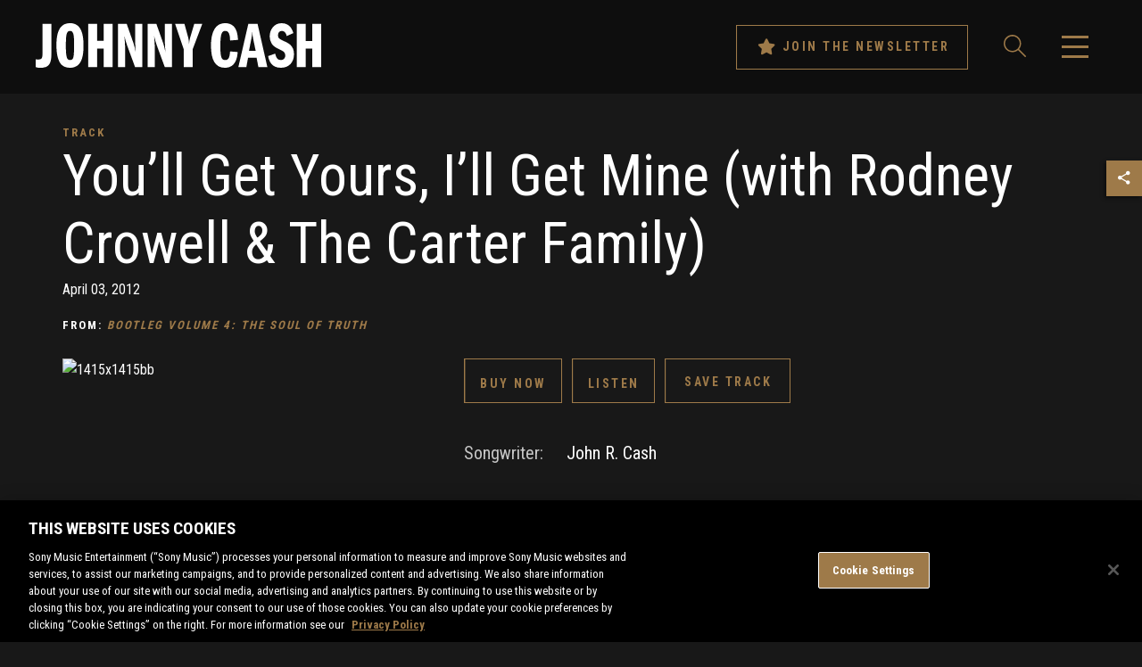

--- FILE ---
content_type: text/html; charset=UTF-8
request_url: https://sme.theappreciationengine.com/framework-v1.8/flow/496/prep?pre_cache=1&from=354470a0179caef4549112b2c0d95342&segment=1158484&consent=&referring_url=
body_size: 76
content:
flow_1241549fb4f694a13dea0847ad31be53

--- FILE ---
content_type: text/css
request_url: https://www.johnnycash.com/wp-content/themes/johnny-cash-2/assets/css/style.min.css
body_size: 22328
content:
@media only screen and (max-width: 63.9375em){.md-up{display:none}}@media only screen and (min-width: 64em){.md-down{display:none}}em{font-style:italic}*{-webkit-box-sizing:border-box;box-sizing:border-box}html{font-family:"Roboto Condensed", sans-serif;font-size:16px;font-style:normal;font-weight:400;line-height:1.6;min-height:100%;overflow-x:hidden;position:relative}@media only screen and (max-width: 63.9375em){html{font-size:1rem}}body{background-color:#181818;color:#fff;margin:0;overflow-x:hidden}@media only screen and (max-width: 63.9375em){body{padding-top:4.375rem}}@media only screen and (max-width: 37.4375em){body{padding-top:3.125rem}}a{color:#9e7a49;text-decoration:none}a:hover,a:focus{color:#9e7a49;outline:0;text-decoration:none}p{margin:0 0 1.875rem 0}@media only screen and (max-width: 37.4375em){p{margin:0 0 1.25rem 0}}blockquote{background-color:#828282;border:0;color:#181818;font-family:"EB Garamond", sans-serif;font-size:1.875rem;font-weight:400;line-height:1.3;margin:0 0 1.875rem .9375rem;padding:1.875rem 3.125rem;position:relative}blockquote:after{background-color:#828282;content:"";display:block;height:100%;position:absolute;bottom:0;right:-3.9375rem;top:0;width:4rem}@media only screen and (max-width: 37.4375em){blockquote:after{right:-2.5rem}}@media only screen and (max-width: 63.9375em){blockquote{font-size:1.5rem;padding:1.25rem}}@media only screen and (max-width: 37.4375em){blockquote{font-size:1.125rem;margin-left:0;padding:.625rem 1.25rem}}blockquote p{margin:0;word-wrap:break-word}blockquote.purple{background-color:transparent;border-bottom:.125rem solid #9e7a49;border-top:.125rem solid #9e7a49;color:#c6c6c6}blockquote.purple:after{display:none}blockquote.purple .caption{color:#fff;font-family:"Roboto Condensed", sans-serif;font-size:.875rem;font-weight:400;letter-spacing:.125rem;line-height:1.4;margin-top:1.875rem;text-transform:uppercase}img{display:block;height:auto;max-width:100%}iframe,object,embed,video{border:0;display:block;max-width:100%}.flex-wrap{display:-webkit-box;display:-ms-flexbox;display:flex}.flex-wrap__wrap{display:-webkit-box;display:-ms-flexbox;display:flex;-ms-flex-wrap:wrap;flex-wrap:wrap}.flex-wrap.row{-webkit-box-orient:horizontal;-webkit-box-direction:normal;-ms-flex-direction:row;flex-direction:row}.flex-wrap.row--reverse{-webkit-box-orient:horizontal;-webkit-box-direction:reverse;-ms-flex-direction:row-reverse;flex-direction:row-reverse}.flex-wrap.col{-webkit-box-orient:vertical;-webkit-box-direction:normal;-ms-flex-direction:column;flex-direction:column}.flex-wrap.col--reverse{-webkit-box-orient:vertical;-webkit-box-direction:reverse;-ms-flex-direction:column-reverse;flex-direction:column-reverse}.flex-wrap.center-h{-webkit-box-pack:center;-ms-flex-pack:center;justify-content:center}.flex-wrap.center-v{-webkit-box-align:center;-ms-flex-align:center;align-items:center}.flex-wrap.center-all{-webkit-box-align:center;-ms-flex-align:center;align-items:center;-webkit-box-pack:center;-ms-flex-pack:center;justify-content:center}.flex-wrap.flex-start{-webkit-box-pack:start;-ms-flex-pack:start;justify-content:flex-start}.flex-wrap.flex-end{-webkit-box-pack:end;-ms-flex-pack:end;justify-content:flex-end}.flex-wrap>.flex-auto{-webkit-box-flex:1;-ms-flex:1;flex:1}.flex-wrap>.flex-5{-ms-flex-preferred-size:5%;flex-basis:5%}.flex-wrap>.flex-10{-ms-flex-preferred-size:10%;flex-basis:10%}.flex-wrap>.flex-15{-ms-flex-preferred-size:15%;flex-basis:15%}.flex-wrap>.flex-20{-ms-flex-preferred-size:20%;flex-basis:20%}.flex-wrap>.flex-25{-ms-flex-preferred-size:25%;flex-basis:25%}.flex-wrap>.flex-30{-ms-flex-preferred-size:30%;flex-basis:30%}.flex-wrap>.flex-35{-ms-flex-preferred-size:35%;flex-basis:35%}.flex-wrap>.flex-40{-ms-flex-preferred-size:40%;flex-basis:40%}.flex-wrap>.flex-45{-ms-flex-preferred-size:45%;flex-basis:45%}.flex-wrap>.flex-50{-ms-flex-preferred-size:50%;flex-basis:50%}.flex-wrap>.flex-55{-ms-flex-preferred-size:55%;flex-basis:55%}.flex-wrap>.flex-60{-ms-flex-preferred-size:60%;flex-basis:60%}.flex-wrap>.flex-65{-ms-flex-preferred-size:65%;flex-basis:65%}.flex-wrap>.flex-70{-ms-flex-preferred-size:70%;flex-basis:70%}.flex-wrap>.flex-75{-ms-flex-preferred-size:75%;flex-basis:75%}.flex-wrap>.flex-80{-ms-flex-preferred-size:80%;flex-basis:80%}.flex-wrap>.flex-85{-ms-flex-preferred-size:85%;flex-basis:85%}.flex-wrap>.flex-90{-ms-flex-preferred-size:90%;flex-basis:90%}.flex-wrap>.flex-95{-ms-flex-preferred-size:95%;flex-basis:95%}.flex-wrap>.flex-100{-ms-flex-preferred-size:100%;flex-basis:100%}.embed-container{height:0;max-width:100%;overflow:hidden;padding-bottom:56.25%;position:relative}.embed-container iframe,.embed-container object,.embed-container embed{height:100%;position:absolute;left:0;top:0;width:100%}.sr{border:0;clip:rect(0, 0, 0, 0);height:.0625rem;margin:-.0625rem;overflow:hidden;padding:0;position:absolute;width:.0625rem}.clearfix:before,.clearfix:after{content:"";display:table}.clearfix:after{clear:both}.container{margin:0 auto;padding:0 4.375rem;width:100%}@media only screen and (max-width: 63.9375em){.container{padding:0 3.125rem}}@media only screen and (max-width: 37.4375em){.container{padding:0 1.25rem}}.grid-wrapper{padding:.09375rem}.grid-row .grid-sizer{width:25%}@media screen and (min-width: 2000px){.grid-row .grid-sizer{width:16.6666667%}}@media only screen and (max-width: 37.4375em){.grid-row .grid-sizer{width:100%}}.grid-item{float:left;padding:.09375rem}.grid-item.grid-item-height-1 .grid-content{background-color:#000;padding-bottom:63.11%}.grid-item.grid-item-height-2 .grid-content{padding-bottom:31.55%}@media only screen and (max-width: 37.4375em){.grid-item.grid-item-height-2 .grid-content{padding-bottom:100%}}.grid-item.grid-item-height-3 .grid-content{padding-bottom:calc(200% + 3px)}.grid-item.grid-item-width-1{width:25%}@media screen and (min-width: 2000px){.grid-item.grid-item-width-1{width:16.6666667%}}@media screen and (max-width: 1199px){.grid-item.grid-item-width-1{width:50%}}@media only screen and (max-width: 37.4375em){.grid-item.grid-item-width-1{width:100%}}.grid-item.grid-item-width-2{width:50%}@media screen and (min-width: 2000px){.grid-item.grid-item-width-2{width:33.3333334%}}@media screen and (max-width: 1199px){.grid-item.grid-item-width-2{width:100%}}.grid-item .grid-content{background-color:#181818;position:relative}.grid-item .grid-content .grid-item-link{-webkit-backface-visibility:hidden;backface-visibility:hidden;display:block;overflow:hidden;position:absolute;bottom:0;left:0;right:0;top:0;text-align:center}.grid-item .grid-content .grid-item-text{color:#fff;z-index:1}.grid-item .grid-content .grid-item-text>span{display:block;font-size:.875rem;font-weight:700;letter-spacing:.1875rem;line-height:1;margin:0 0 .3125rem 0;text-indent:.09375rem;text-transform:uppercase}@media only screen and (max-width: 63.9375em){.grid-item .grid-content .grid-item-text>span{font-size:.75rem}}@media only screen and (max-width: 37.4375em){.grid-item .grid-content .grid-item-text>span{font-size:.6875rem}}.grid-item .grid-content .grid-item-text>span.date{color:#828282;margin:.3125rem 0 0 0}.grid-item .grid-content .grid-item-text>span.more{color:#9e7a49;margin:1.25rem 0 0 0}@media only screen and (max-width: 63.9375em){.grid-item .grid-content .grid-item-text>span.more{margin:.9375rem 0 0 0}}@media only screen and (max-width: 37.4375em){.grid-item .grid-content .grid-item-text>span.more{margin:.625rem 0 0 0}}.grid-item .grid-content .grid-item-text>h3,.grid-item .grid-content .grid-item-text>.h3{color:#c6c6c6;font-family:"EB Garamond", serif;font-size:1.25rem;font-weight:400;line-height:1.3}@media only screen and (max-width: 63.9375em){.grid-item .grid-content .grid-item-text>h3,.grid-item .grid-content .grid-item-text>.h3{font-size:1.125rem}}@media only screen and (max-width: 37.4375em){.grid-item .grid-content .grid-item-text>h3,.grid-item .grid-content .grid-item-text>.h3{font-size:1rem}}.grid-item .grid-content.grid-item-text-bottom{-webkit-box-shadow:0 0 1.25rem 0 #000;box-shadow:0 0 1.25rem 0 #000}.grid-item.grid-item-text-1 .grid-item-text>h3,.grid-item.grid-item-text-1 .grid-item-text>.h3{color:#c6c6c6;font-size:1.5rem;line-height:1.3}@media only screen and (max-width: 63.9375em){.grid-item.grid-item-text-1 .grid-item-text>h3,.grid-item.grid-item-text-1 .grid-item-text>.h3{font-size:1.125rem}}@media only screen and (max-width: 37.4375em){.grid-item.grid-item-text-1 .grid-item-text>h3,.grid-item.grid-item-text-1 .grid-item-text>.h3{font-size:1.25rem}}.grid-item.grid-item-text-2 .grid-item-text>h3,.grid-item.grid-item-text-2 .grid-item-text>.h3{font-size:1.875rem;line-height:1.3}@media only screen and (max-width: 63.9375em){.grid-item.grid-item-text-2 .grid-item-text>h3,.grid-item.grid-item-text-2 .grid-item-text>.h3{font-size:1.625rem}}@media only screen and (max-width: 37.4375em){.grid-item.grid-item-text-2 .grid-item-text>h3,.grid-item.grid-item-text-2 .grid-item-text>.h3{font-size:1.25rem}}.grid-item.grid-item-text-3 .grid-item-text>h3,.grid-item.grid-item-text-3 .grid-item-text>.h3{font-size:2.25rem;line-height:1.3}@media only screen and (max-width: 63.9375em){.grid-item.grid-item-text-3 .grid-item-text>h3,.grid-item.grid-item-text-3 .grid-item-text>.h3{font-size:2rem}}@media only screen and (max-width: 37.4375em){.grid-item.grid-item-text-3 .grid-item-text>h3,.grid-item.grid-item-text-3 .grid-item-text>.h3{font-size:1.25rem}}.grid-item.grid-item-type-this-day-in-history .grid-content-carousel{padding-bottom:100%}.grid-item.grid-item-type-this-day-in-history .owl-carousel{height:100%;position:absolute;bottom:0;left:0;right:0;top:0}.grid-item.grid-item-type-this-day-in-history .owl-carousel .owl-stage-outer{height:100%}.grid-item.grid-item-type-this-day-in-history .owl-carousel .owl-stage-outer .owl-stage{height:100%}.grid-item.grid-item-type-this-day-in-history .owl-carousel .owl-stage-outer .owl-stage .owl-item{height:100%}.grid-item.grid-item-type-this-day-in-history .owl-carousel .owl-stage-outer .owl-stage .owl-item>div{height:100%}.grid-item.grid-item-type-music-embed .grid-content{background-color:#181818}.grid-item.grid-item-type-music-embed iframe{height:calc(100% - 53px);position:absolute;bottom:3.3125rem;top:0;width:100%}.grid-item.grid-item-type-music-embed .music-link{font-size:.8125rem;font-weight:700;letter-spacing:.1875rem;line-height:1;padding:1.25rem 0;position:absolute;bottom:0;text-align:center;text-indent:.09375rem;text-transform:uppercase;width:100%}.grid-item.grid-item-type-store .grid-content{background-color:#fff}@media only screen and (max-width: 63.9375em){.grid-item.grid-item-static .grid-content{padding:4.375rem 1.25rem}}@media only screen and (max-width: 37.4375em){.grid-item.grid-item-static .grid-content{padding:1.25rem 1.25rem 1.5625rem 1.25rem}}.grid-item.grid-item-static .grid-content .grid-item-link{-webkit-box-align:center;-ms-flex-align:center;align-items:center;display:-webkit-box !important;display:-ms-flexbox !important;display:flex !important;height:100%;-webkit-box-pack:center;-ms-flex-pack:center;justify-content:center;padding:0 3.125rem;width:100%}@media only screen and (max-width: 63.9375em){.grid-item.grid-item-static .grid-content .grid-item-link{position:static}}@media only screen and (max-width: 63.9375em){.grid-item.grid-item-static .grid-content .grid-item-text{position:static}}.visible-phone{display:none}@media only screen and (max-width: 37.4375em){.visible-phone{display:block}}.visible-tablet{display:none}@media only screen and (max-width: 63.9375em){.visible-tablet{display:block}}h1,.h1{font-size:4rem;font-weight:400;line-height:1.2;margin:0}@media only screen and (max-width: 63.9375em){h1,.h1{font-size:3.25rem}}@media only screen and (max-width: 37.4375em){h1,.h1{font-size:1.9375rem}}h1.italic,.h1.italic{font-style:italic}h2,.h2{font-size:2.625rem;font-weight:400;line-height:1.2;margin:0}@media only screen and (max-width: 63.9375em){h2,.h2{font-size:2.375rem}}@media only screen and (max-width: 37.4375em){h2,.h2{font-size:1.75rem}}h3,.h3{font-size:2.25rem;font-weight:400;line-height:1.2;margin:0}@media only screen and (max-width: 63.9375em){h3,.h3{font-size:2rem}}@media only screen and (max-width: 37.4375em){h3,.h3{font-size:1.5rem}}h4,.h4{font-size:1.875rem;font-weight:400;line-height:1.2;margin:0}@media only screen and (max-width: 63.9375em){h4,.h4{font-size:1.625rem}}@media only screen and (max-width: 37.4375em){h4,.h4{font-size:1.25rem}}h5,.h5{font-size:1.3125rem;font-weight:400;line-height:1.3;margin:0}@media only screen and (max-width: 63.9375em){h5,.h5{font-size:1.125rem;line-height:1.28}}@media only screen and (max-width: 37.4375em){h5,.h5{font-size:1rem;line-height:1.3}}a.h5{color:#9e7a49}a.h5:hover,a.h5:focus{color:#9e7a49}h6,.h6{color:#828282;font-size:.8125rem;font-weight:700;letter-spacing:.125rem;line-height:1.2;margin:0;text-transform:uppercase}@media only screen and (max-width: 63.9375em){h6,.h6{font-size:.75rem}}@media only screen and (max-width: 37.4375em){h6,.h6{font-size:.6875rem}}a.h6{color:#9e7a49}a.h6:hover,a.h6:focus{color:#9e7a49}.caption{font-size:.9375rem;font-weight:400;line-height:1.4}.page-title{color:#fff;font-size:6.25rem;font-weight:700;letter-spacing:.3125rem;line-height:1;margin:0;text-shadow:0 2px 4px rgba(0,0,0,0.5);text-transform:uppercase}@media only screen and (max-width: 63.9375em){.page-title{font-size:3.25rem;letter-spacing:.5625rem;text-indent:.28125rem}}@media only screen and (max-width: 37.4375em){.page-title{font-size:1.9375rem;letter-spacing:.3125rem;text-indent:.15625rem}}.section-title{font-size:2.375rem;font-weight:400;line-height:1;margin:0;text-transform:uppercase}@media only screen and (max-width: 63.9375em){.section-title{font-size:2.125rem;letter-spacing:.4375rem;text-indent:.21875rem}}@media only screen and (max-width: 37.4375em){.section-title{font-size:1.5625rem;letter-spacing:.3125rem;text-indent:.15625rem}}.page-template-timeline-tdih .section-title{text-transform:none;letter-spacing:0 !important;text-indent:0 !important}.section-title-sm{font-size:1.375rem;font-weight:400;letter-spacing:.3125rem;line-height:1;margin:0;text-indent:.15625rem;text-transform:uppercase}@media only screen and (max-width: 63.9375em){.section-title-sm{font-size:1.25rem;letter-spacing:.28125rem;text-indent:.14062rem}}@media only screen and (max-width: 37.4375em){.section-title-sm{font-size:1.125rem;letter-spacing:.25rem;text-indent:.125rem}}ul{list-style-position:inside;margin:0;padding:0}ul>li+li{margin-top:.625rem}ol{list-style-position:inside;margin:0;padding:0}ol>li+li{margin-top:.625rem}.select{visibility:hidden}.chosen-container{width:auto !important}.chosen-container .chosen-single{background:transparent !important;border:.0625rem solid #9e7a49 !important;border-radius:0 !important;-webkit-box-shadow:none !important;box-shadow:none !important;color:#fff !important;font-size:.875rem !important;font-weight:400 !important;height:2.1875rem !important;letter-spacing:.125rem;line-height:1 !important;padding:.6875rem .625rem !important;text-indent:.0625rem;text-transform:uppercase}@media only screen and (max-width: 63.9375em){.chosen-container .chosen-single{font-size:.75rem !important}}.chosen-container .chosen-single div{width:auto}.chosen-container .chosen-single div:before{color:#9e7a49;content:"\f0d7";font-family:"FontAwesome", sans-serif;font-size:1rem;line-height:1;position:absolute;right:.625rem;top:calc(50% - 8px)}.chosen-container .chosen-single div b{display:none}.chosen-container.chosen-with-drop .chosen-single div:before{content:"\f0d8"}.chosen-container .chosen-drop{background-color:#4b3a25 !important;border:.0625rem solid #9e7a49 !important;border-radius:0 !important;-webkit-box-shadow:none !important;box-shadow:none !important;padding:0 !important}.chosen-container .chosen-results{color:#fff !important;font-size:.875rem !important;font-weight:400 !important;letter-spacing:.125rem;line-height:1 !important;margin:0 !important;padding:0 !important;text-indent:.0625rem;text-transform:uppercase}@media only screen and (max-width: 63.9375em){.chosen-container .chosen-results{font-size:.75rem}}.chosen-container .chosen-results li{padding:.625rem}.chosen-container .chosen-results li.highlighted{background-color:#9e7a49 !important}.chosen-search-input{display:none !important}.lang-select+.chosen-container .chosen-results{max-height:none !important}.btn-std,.btn-newsletter{background-color:transparent;border:.0625rem solid #9e7a49;color:#9e7a49;display:inline-block;font-family:"Roboto Condensed", sans-serif;font-size:.875rem;font-weight:700;height:3.125rem;letter-spacing:.15625rem;line-height:1;overflow:hidden;padding:1.0625rem 1.25rem;position:relative;z-index:1;text-align:center;text-indent:.07812rem;text-transform:uppercase;-webkit-transition:color .3s;transition:color .3s;vertical-align:middle;-webkit-backface-visibility:hidden}.btn-std span,.btn-newsletter span{display:inline;position:relative;z-index:2;vertical-align:middle}.btn-std i,.btn-newsletter i{font-size:1.125rem;position:relative;top:-.0625rem;z-index:2;vertical-align:middle}.btn-std:before,.btn-newsletter:before{background-color:#9e7a49;content:"";height:100%;position:absolute;left:0;top:0;-webkit-transform:translateX(-100%);transform:translateX(-100%);-webkit-transition:-webkit-transform .3s ease-in-out;transition:-webkit-transform .3s ease-in-out;transition:transform .3s ease-in-out;transition:transform .3s ease-in-out, -webkit-transform .3s ease-in-out;width:150%;z-index:-1}.btn-std.active,.btn-std:hover,.btn-std:focus,.btn-newsletter.active,.btn-newsletter:hover,.btn-newsletter:focus{color:#fff;cursor:pointer;outline:0}.btn-std.active:before,.btn-std:hover:before,.btn-std:focus:before,.btn-newsletter.active:before,.btn-newsletter:hover:before,.btn-newsletter:focus:before{background-color:#9e7a49;opacity:1;-webkit-transform:translateX(0);transform:translateX(0)}.btn-border{background:transparent;border:.0625rem solid #9e7a49;color:#fff;display:inline-block;font-size:.6875rem;font-weight:400;height:3.125rem;letter-spacing:.1875rem;line-height:1;overflow:hidden;padding:1.1875rem .625rem;position:relative;text-align:center;text-indent:.09375rem;text-transform:uppercase;-webkit-transition:color .3s;transition:color .3s;vertical-align:middle}.btn-border.multiline{padding:.8125rem .625rem}.btn-border.multiline.active{padding:1.1875rem .625rem}.btn-border span{display:inline;position:relative;z-index:2;vertical-align:middle}.btn-border span:nth-child(2){display:none}.btn-border i{font-size:1.125rem;position:relative;top:-.0625rem;z-index:2;vertical-align:middle}.btn-border:before{background-color:#9e7a49;content:"";height:100%;position:absolute;left:-.0625rem;top:0;z-index:1;-webkit-transform:translateX(-100%);transform:translateX(-100%);-webkit-transition:-webkit-transform .3s ease-in-out;transition:-webkit-transform .3s ease-in-out;transition:transform .3s ease-in-out;transition:transform .3s ease-in-out, -webkit-transform .3s ease-in-out;width:150%}.btn-border.active,.btn-border:hover{color:#fff;outline:0}.btn-border.active:before,.btn-border:hover:before{background-color:#9e7a49;opacity:1;-webkit-transform:translateX(-100%);transform:translateX(-100%);-webkit-transition:-webkit-transform .3s ease-in-out;transition:-webkit-transform .3s ease-in-out;transition:transform .3s ease-in-out;transition:transform .3s ease-in-out, -webkit-transform .3s ease-in-out}.btn-border.active span:nth-child(1){display:none}.btn-border.active span:nth-child(2){display:inline-block}.btn-pill{border:.0625rem solid #9e7a49;border-radius:2.1875rem;color:#fff;display:inline-block;font-size:.6875rem;font-weight:400;height:2.1875rem;letter-spacing:.125rem;line-height:1;overflow:hidden;padding:.6875rem .9375rem;position:relative;z-index:1;text-align:center;text-indent:.0625rem;text-transform:uppercase;vertical-align:middle;-webkit-backface-visibility:hidden}.btn-pill span{display:inline;position:relative;z-index:2;vertical-align:middle}.btn-pill i{display:none;font-size:.875rem;position:relative;top:-.0625rem;z-index:2;vertical-align:middle}.btn-pill:before{background-color:#9e7a49;content:"";height:100%;left:0;position:absolute;top:0;z-index:1;-webkit-transform:translateX(-100%);transform:translateX(-100%);-webkit-transition:-webkit-transform .3s ease-in-out;transition:-webkit-transform .3s ease-in-out;transition:transform .3s ease-in-out;transition:transform .3s ease-in-out, -webkit-transform .3s ease-in-out;width:150%}.btn-pill:focus{color:inherit}.btn-pill.active,.btn-pill:hover{color:#fff;outline:0}.btn-pill.active:before,.btn-pill:hover:before{background-color:#9e7a49;opacity:1;-webkit-transform:translateX(0);transform:translateX(0)}.btn-pill.active i{display:inline}.btn-navi{background:transparent;border:.125rem solid #9e7a49;border-radius:0;color:#9e7a49;display:inline-block;font-size:.8125rem;font-weight:700;height:3.125rem;letter-spacing:.1875rem;line-height:1;overflow:hidden;padding:1.0625rem 1rem;position:relative;text-align:center;text-indent:.09375rem;text-transform:uppercase;vertical-align:middle}.btn-navi span{display:inline;position:relative;z-index:2;vertical-align:middle}.btn-navi:before{background-color:#9e7a49;content:"";height:100%;left:0;position:absolute;top:0;z-index:1;-webkit-transform:translateX(-100%);transform:translateX(-100%);-webkit-transition:opacity .3s, background-color .3s, -webkit-transform .3s;transition:opacity .3s, background-color .3s, -webkit-transform .3s;transition:transform .3s, opacity .3s, background-color .3s;transition:transform .3s, opacity .3s, background-color .3s, -webkit-transform .3s;width:150%}.btn-navi.active,.btn-navi:hover,.btn-navi:focus{color:#fff;outline:0}.btn-navi.active:before,.btn-navi:hover:before,.btn-navi:focus:before{background-color:#9e7a49;opacity:1;-webkit-transform:translateX(0);transform:translateX(0);-webkit-transition-timing-function:ease-in-out;transition-timing-function:ease-in-out}.btn-drop-group{display:inline-block;position:relative}.btn-drop-group>a{padding:1.1875rem 1rem}.btn-drop-group ul{background-color:#9e7a49;display:none;list-style:none;margin:-.125rem 0 0;padding:0 .3125rem;position:absolute;top:100%;z-index:10;width:100%}.btn-drop-group ul>li+li{border-top:.0625rem solid #fff;margin-top:0}.btn-drop-group ul>li>a{color:#fff;display:block;font-size:.6875rem;font-weight:700;letter-spacing:.1875rem;line-height:1.3;padding:.625rem .3125rem;position:relative;text-align:center;text-indent:.09375rem;text-transform:uppercase}.btn-drop-group.open ul{display:block}#header{z-index:1030}#header .header-main{background-color:#0e0e0e;position:absolute;top:0;z-index:1030;transition:background-color .25s linear;-webkit-transition:background-color .25s linear;width:100%}@media only screen and (max-width: 63.9375em){#header .header-main{position:fixed;top:0}}#header .header-main.sticky{position:fixed;top:0}#header .header-main .container{padding:1.625rem 2.5rem;position:relative}@media only screen and (max-width: 63.9375em){#header .header-main .container{padding:0 1.25rem}}@media only screen and (max-width: 63.9375em){#header .header-main .container{padding:0 .3125rem 0 1.25rem}}#header .header-main .logo{display:inline-block;height:auto;line-height:1;vertical-align:middle;width:20rem}#header .header-main .logo svg{height:auto;width:100%}@media only screen and (max-width: 63.9375em){#header .header-main .logo{padding:1.0625rem 0;width:14.0625rem}}@media only screen and (max-width: 37.4375em){#header .header-main .logo{padding:.5625rem 0;width:11.25rem}}#header .header-main .newsletter{padding:0 1.25rem}@media only screen and (max-width: 63.9375em){#header .header-main .newsletter{display:none}}#header .header-main .newsletter>a{border:.0625rem solid #9e7a49;display:inline-block;font-size:.875rem;font-weight:700;letter-spacing:.15625rem;line-height:1;padding:.9375rem 1.25rem;text-align:center;text-transform:uppercase}#header .header-main .newsletter>a:active,#header .header-main .newsletter>a:focus,#header .header-main .newsletter>a:hover{color:#fff !important}#header .header-main .tablet-btn{line-height:1;padding:0 1.25rem;text-align:center}#header .header-main .tablet-btn a{display:inline-block;line-height:1}@media only screen and (max-width: 63.9375em){#header .header-main .tablet-btn{-webkit-box-align:center;-ms-flex-align:center;align-items:center;display:-webkit-box;display:-ms-flexbox;display:flex;height:4.51rem}#header .header-main .tablet-btn:nth-of-type(3){padding-right:.625rem}#header .header-main .tablet-btn.search-btn{border-left:.0625rem solid #4b3a25;border-right:.0625rem solid #4b3a25}}@media only screen and (max-width: 37.4375em){#header .header-main .tablet-btn{height:3.125rem}}#header .header-main #search-toggle svg path{fill:#9e7a49}@media only screen and (max-width: 37.4375em){#header .header-main #search-toggle svg{width:1.25rem}}#header .header-main #nav-toggle{cursor:pointer;display:block;height:1.5625rem;transform:rotate(0deg);-moz-transform:rotate(0deg);-o-transform:rotate(0deg);-webkit-transform:rotate(0deg);transition:.5s ease-in-out;-moz-transition:.5s ease-in-out;-o-transition:.5s ease-in-out;-webkit-transition:.5s ease-in-out;width:1.875rem}@media only screen and (max-width: 63.9375em){#header .header-main #nav-toggle{left:0;margin:0 auto;right:0}}@media only screen and (max-width: 37.4375em){#header .header-main #nav-toggle{height:.6875rem;top:calc(50% - 6px);width:.875rem}}#header .header-main #nav-toggle span:not(.sr){background-color:#9e7a49;border-radius:0;display:block;height:.1875rem;opacity:1;position:absolute;left:0;transform:rotate(0deg);-moz-transform:rotate(0deg);-o-transform:rotate(0deg);-webkit-transform:rotate(0deg);transition:.25s ease-in-out;-moz-transition:.25s ease-in-out;-o-transition:.25s ease-in-out;-webkit-transition:.25s ease-in-out;width:100%}@media only screen and (max-width: 37.4375em){#header .header-main #nav-toggle span:not(.sr){height:.0625rem}}#header .header-main #nav-toggle span:not(.sr):nth-child(1){top:0}#header .header-main #nav-toggle span:not(.sr):nth-child(2){top:.6875rem}@media only screen and (max-width: 37.4375em){#header .header-main #nav-toggle span:not(.sr):nth-child(2){top:.3125rem}}#header .header-main #nav-toggle span:not(.sr):nth-child(3){top:.6875rem}@media only screen and (max-width: 37.4375em){#header .header-main #nav-toggle span:not(.sr):nth-child(3){top:.3125rem}}#header .header-main #nav-toggle span:not(.sr):nth-child(4){top:1.375rem}@media only screen and (max-width: 37.4375em){#header .header-main #nav-toggle span:not(.sr):nth-child(4){top:.625rem}}#header .header-main #nav-toggle.open span:nth-child(1){left:50%;top:1rem;width:0}@media only screen and (max-width: 37.4375em){#header .header-main #nav-toggle.open span:nth-child(1){top:.625rem}}#header .header-main #nav-toggle.open span:nth-child(2){transform:rotate(45deg);-moz-transform:rotate(45deg);-o-transform:rotate(45deg);-webkit-transform:rotate(45deg)}#header .header-main #nav-toggle.open span:nth-child(3){transform:rotate(-45deg);-moz-transform:rotate(-45deg);-o-transform:rotate(-45deg);-webkit-transform:rotate(-45deg)}#header .header-main #nav-toggle.open span:nth-child(4){left:50%;top:1rem;width:0}@media only screen and (max-width: 37.4375em){#header .header-main #nav-toggle.open span:nth-child(4){top:.625rem}}#main{position:relative}.hero{position:relative}.hero>a{display:block;width:100%;height:100%;color:#fff}.hero>a:after{background:-webkit-gradient(linear, left top, left bottom, color-stop(0, rgba(37,26,44,0)), to(#251a2c));background:linear-gradient(to bottom, rgba(37,26,44,0) 0, #251a2c 100%);content:"";display:block;height:22.5rem;position:absolute;bottom:0;width:100%}@media only screen and (max-width: 37.4375em){.hero>a:after{height:20rem}}.hero>a .hero-img{height:auto;width:100%}@media only screen and (max-width: 37.4375em){.hero>a .hero-img{display:none}}.hero>a .hero-img-mobile{display:none;height:auto;width:100%}@media only screen and (max-width: 37.4375em){.hero>a .hero-img-mobile{display:block}}.hero>a .hero-content{position:absolute;bottom:1.25rem;left:1.25rem;right:1.25rem;z-index:1}.hero>a .hero-content>span{display:block;font-size:.8125rem;font-weight:700;letter-spacing:.1875rem;line-height:1;margin:0 0 .3125rem 0;text-indent:.09375rem;text-transform:uppercase}@media only screen and (max-width: 63.9375em){.hero>a .hero-content>span{font-size:.75rem}}@media only screen and (max-width: 37.4375em){.hero>a .hero-content>span{font-size:.6875rem}}.hero>a .hero-content>h2{font-size:2.625rem;font-weight:400;line-height:1.3}@media only screen and (max-width: 63.9375em){.hero>a .hero-content>h2{font-size:2.375rem}}@media only screen and (max-width: 37.4375em){.hero>a .hero-content>h2{font-size:1.75rem}}#main,#footer,#share-bar{transition:-webkit-transform .5s;transition:transform .5s;transition:transform .5s, -webkit-transform .5s;-webkit-transition:-webkit-transform .5s;-webkit-perspective:62.5rem;perspective:62.5rem}#offcanvas-nav{background-color:#4b3a25;border-top:.0625rem solid #4b3a25;height:calc(100vh - 50px);position:fixed;right:0;top:6.25rem;z-index:1040;transform:translate3d(15.625rem, 0, 0);-webkit-transform:translate3d(15.625rem, 0, 0);transition:-webkit-transform .5s;transition:transform .5s;transition:transform .5s, -webkit-transform .5s;-webkit-transition:-webkit-transform .5s;width:15.625rem}@media only screen and (max-width: 63.9375em){#offcanvas-nav{height:calc(100vh - 70px);top:4.375rem}}@media only screen and (max-width: 37.4375em){#offcanvas-nav{height:calc(100vh - 50px);top:3.125rem}}#offcanvas-nav .offcanvas-content{height:100%;overflow-y:auto;padding:0 0 3.125rem 0}#offcanvas-nav .offcanvas-content .chosen-container{width:100% !important}#offcanvas-nav .offcanvas-content .chosen-container .chosen-single{border-color:transparent !important;color:#828282 !important;height:auto !important;padding:1.25rem .625rem !important;width:100% !important}#offcanvas-nav .offcanvas-content .chosen-container .chosen-single span{display:inline;margin-right:.625rem}#offcanvas-nav .offcanvas-content .chosen-container .chosen-single div{display:inline;position:static}#offcanvas-nav .offcanvas-content .chosen-container .chosen-single div:before{color:#828282 !important;position:static}#offcanvas-nav .offcanvas-content .chosen-container .chosen-drop{border-color:transparent !important;position:static !important}#offcanvas-nav .offcanvas-content .chosen-container.chosen-with-drop .chosen-single{border-bottom-color:transparent !important;color:#fff !important;padding-bottom:.625rem !important}#offcanvas-nav .offcanvas-content .chosen-container.chosen-with-drop div:before{color:#fff !important}#offcanvas-nav .offcanvas-content>nav{padding:1.25rem 1.25rem 1.25rem 1.25rem}#offcanvas-nav .offcanvas-content>nav ul{list-style:none;margin:0;padding:0}#offcanvas-nav .offcanvas-content>nav ul li{position:relative}#offcanvas-nav .offcanvas-content>nav ul li a{color:#fff;font-size:1rem;font-weight:600;letter-spacing:.1875rem;line-height:1;text-indent:.09375rem;text-transform:uppercase}#offcanvas-nav .offcanvas-content>nav ul li a:hover,#offcanvas-nav .offcanvas-content>nav ul li a:focus{color:#9e7a49}#offcanvas-nav .offcanvas-content>nav ul li+li{margin-top:1.25rem}#offcanvas-nav .offcanvas-content>nav ul li.current-menu-item>a{color:#9e7a49}#offcanvas-nav .offcanvas-content>nav ul li.menu-item-has-children .sub-menu{display:none}#offcanvas-nav .offcanvas-content>nav ul li.menu-item-has-children>a{position:relative}#offcanvas-nav .offcanvas-content>nav ul li.menu-item-has-children>a:after{color:#9e7a49;content:"\f0d7";font-family:"FontAwesome", sans-serif;font-size:1.25rem;line-height:1;margin-left:.625rem;position:absolute;top:50%;-webkit-transform:translateY(-50%);transform:translateY(-50%)}#offcanvas-nav .offcanvas-content>nav ul li.menu-item-has-children.expanded .sub-menu{display:block}#offcanvas-nav .offcanvas-content>nav ul li.menu-item-has-children.expanded>a:after{content:"\f0d8"}#offcanvas-nav .offcanvas-content>nav ul ul{margin:1.25rem 0 0 1.25rem}#offcanvas-overlay{background:rgba(0,0,0,0.3);display:none;position:fixed;bottom:0;left:0;right:0;top:0;z-index:1020}#offcanvas-overlay.timeline-active{background:rgba(0,0,0,0.6);display:block !important;opacity:1 !important}.off-canvas{overflow-y:hidden}.off-canvas #header .header-main{background-color:#4b3a25}.off-canvas #main,.off-canvas #footer,.off-canvas #share-bar{transform:translate3d(-15.625rem, 0, 0);-webkit-transform:translate3d(-15.625rem, 0, 0)}.off-canvas #share-bar>ul{display:none}.off-canvas #offcanvas-nav{transform:translate3d(0, 0, 0);-webkit-transform:translate3d(0, 0, 0)}#share-bar{position:fixed;right:0;top:11.25rem;z-index:1000}@media only screen and (max-width: 63.9375em){#share-bar{top:6.875rem}}@media only screen and (max-width: 37.4375em){#share-bar{top:4.375rem}}#share-bar>ul{margin-right:-.0625rem}.share-bar a{background-color:#9e7a49;color:#fff;display:block;font-size:1.125rem;height:2.5rem;line-height:2.5rem;overflow:hidden;position:relative;text-align:center;width:2.5rem}.share-bar a:before{background-color:#9e7a49;content:"";height:100%;position:absolute;left:0;top:0;z-index:1;-webkit-transform:translateX(-100%);transform:translateX(-100%);-webkit-transition:-webkit-transform .3s ease-in-out;transition:-webkit-transform .3s ease-in-out;transition:transform .3s ease-in-out;transition:transform .3s ease-in-out, -webkit-transform .3s ease-in-out;width:150%}.share-bar a:hover,.share-bar a:focus{color:#fff;outline:0}.share-bar a:hover:before,.share-bar a:focus:before{background-color:#9e7a49;opacity:1;-webkit-transform:translateX(0);transform:translateX(0)}@media only screen and (max-width: 37.4375em){.share-bar a{font-size:1rem;height:1.875rem;line-height:1.875rem;width:1.875rem}}.share-bar a i{position:relative;z-index:2}.share-bar a svg{position:relative;top:.25rem;z-index:2}@media only screen and (max-width: 37.4375em){.share-bar a svg{height:1rem;top:.125rem;width:auto}}.share-bar>a{-webkit-box-shadow:-.125rem .125rem .25rem 0 rgba(0,0,0,0.5);box-shadow:-.125rem .125rem .25rem 0 rgba(0,0,0,0.5)}.share-bar>a i:nth-of-type(2){display:none}.share-bar>ul{display:block;list-style:none;margin:0;padding:0}.share-bar>ul>li{border-top:.0625rem solid #4b3a25;display:block;transform:rotateY(-90deg);-moz-transform:rotateY(90deg);-o-transform:rotateY(90deg);-webkit-transform:rotateY(90deg);transform-origin:right;-moz-transform-origin:right;-o-transform-origin:right;-webkit-transform-origin:right;transition-duration:.5s;-moz-transition-duration:.5s;-o-transition-duration:.5s;-webkit-transition-duration:.5s;transition-property:all;-moz-transition-property:all;-o-transition-property:all;-webkit-transition-property:all}.share-bar>ul>li+li{margin-top:0}.share-bar>ul>li:nth-child(1){-webkit-transition-delay:0s;transition-delay:0s}.share-bar>ul>li:nth-child(2){-webkit-transition-delay:.05s;transition-delay:.05s}.share-bar>ul>li:nth-child(3){-webkit-transition-delay:.1s;transition-delay:.1s}.share-bar>ul>li:nth-child(4){-webkit-transition-delay:.15s;transition-delay:.15s}.share-bar.open>a i:nth-of-type(1){display:none}.share-bar.open>a i:nth-of-type(2){display:inline}.share-bar.open>ul>li{transform:rotateY(0deg);-moz-transform:rotateY(0deg);-o-transform:rotateY(0deg);-webkit-transform:rotateY(0deg)}.index-header-credit{line-height:1;position:absolute;bottom:1.25rem;right:1.25rem;z-index:10}@media only screen and (max-width: 37.4375em){.index-header-credit{bottom:.625rem;right:.625rem}.index-header-credit svg{height:1.25rem;width:1.25rem}}.index-header{background-position:center 6.5625rem;background-repeat:no-repeat;background-size:cover;height:37.5rem;position:relative}@media only screen and (max-width: 63.9375em){.index-header{background-position:center 0;height:21.875rem}}@media only screen and (max-width: 37.4375em){.index-header{height:10rem}}.index-header.index-header-fluid{min-height:50vh;padding:6.25rem 0 1.875rem 0}@media only screen and (max-width: 63.9375em){.index-header.index-header-fluid{padding:5rem 0 1.25rem 0}}@media only screen and (max-width: 37.4375em){.index-header.index-header-fluid{background:none !important;min-height:0;padding:0 0 1.25rem 0}.index-header.index-header-fluid:before{display:none}}.index-header.index-header-fluid .container{position:absolute;bottom:1.5625rem;left:0;right:0}@media only screen and (max-width: 37.4375em){.index-header.index-header-fluid .container{bottom:0;height:10rem}}@media screen and (min-width: 37.5rem){.index-header.index-header-fluid .index-mobile-hero{background-image:none !important}}@media only screen and (max-width: 37.4375em){.index-header.index-header-fluid .index-mobile-hero{background-position:center top;background-repeat:no-repeat;background-size:cover;height:10rem;margin:0 -1.25rem;position:relative}.index-header.index-header-fluid .index-mobile-hero .page-title{bottom:4.125rem;position:absolute;left:1.25rem;z-index:10}}.index-header.index-header-fluid .index-header-text{margin:1.25rem 0 1.875rem 0;width:50%}@media only screen and (max-width: 63.9375em){.index-header.index-header-fluid .index-header-text{margin:1.25rem 0 1.25rem 0;width:100%}}.index-header.index-header-fluid .index-header-text p{margin:0}.index-header.index-header-fluid .index-header-text p:first-child{margin:0 0 1.25rem 0}.index-header.index-header-fluid .index-header-text p strong{display:inline;width:1.375rem}.index-header.index-header-fluid .index-header-navi-mobile{display:none}@media only screen and (max-width: 63.9375em){.index-header.index-header-fluid .index-header-navi-mobile{display:block}}@media only screen and (max-width: 37.4375em){.index-header.index-header-fluid .index-header-navi-mobile{bottom:.625rem;position:absolute;width:18.75rem}}.index-header.index-header-fluid .index-header-navi-mobile.index-header-navi-mobile-top{margin-top:5rem}@media only screen and (max-width: 63.9375em){.index-header.index-header-fluid .index-header-navi-mobile.index-header-navi-mobile-top{margin-top:1.875rem}}@media only screen and (max-width: 37.4375em){.index-header.index-header-fluid .index-header-navi-mobile.index-header-navi-mobile-top{margin-top:1.25rem}}.index-header.index-header-fluid .index-header-navi-mobile .chosen-container{width:75% !important}@media screen and (min-width: 37.5rem) and (max-width: 75rem){.index-header.index-header-fluid .index-header-navi-mobile .chosen-container{width:50% !important}}@media only screen and (max-width: 37.4375em){.index-header.index-header-fluid .index-header-navi-mobile .chosen-container{width:80% !important}}.index-header.index-header-fluid .index-header-navi-mobile .chosen-container .chosen-single{border:.125rem solid #fff !important;border-radius:0 !important;-webkit-box-shadow:none !important;box-shadow:none !important;font-size:.75rem !important;font-weight:700 !important;height:3.125rem !important;letter-spacing:.125rem;line-height:1 !important;padding:0 !important;text-indent:.0625rem;text-transform:uppercase}.index-header.index-header-fluid .index-header-navi-mobile .chosen-container .chosen-single span{background-color:#fff !important;color:#9e7a49 !important;height:100%;margin-right:3.125rem;padding:1.0625rem .9375rem}.index-header.index-header-fluid .index-header-navi-mobile .chosen-container .chosen-single div{background-color:#181818;border-left:.125rem solid #fff;height:3.125rem;margin:0 0 0 auto;position:absolute !important;text-align:center;width:3.125rem}.index-header.index-header-fluid .index-header-navi-mobile .chosen-container .chosen-single div:before{color:#fff;content:"\f107";font-family:"FontAwesome", sans-serif;font-size:1.5rem;line-height:1;position:absolute;left:0;right:0;top:calc(50% - 12px)}.index-header.index-header-fluid .index-header-navi-mobile .chosen-container .chosen-single div b{display:none}.index-header.index-header-fluid .index-header-navi-mobile .chosen-container.chosen-with-drop .chosen-single span{background:#4b3a25 !important;color:#fff !important}.index-header.index-header-fluid .index-header-navi-mobile .chosen-container.chosen-with-drop .chosen-single div:before{content:"\f106"}.index-header.index-header-fluid .index-header-navi-mobile .chosen-container .chosen-drop{background-color:#4b3a25 !important;border:.125rem solid #fff !important;border-radius:0 !important;border-top:0 !important;-webkit-box-shadow:none !important;box-shadow:none !important;padding:0 !important;width:calc(100% - 50px)}.index-header.index-header-fluid .index-header-navi-mobile .chosen-container .chosen-results{color:#fff !important;font-size:.75rem !important;font-weight:700 !important;letter-spacing:.125rem;line-height:1 !important;margin:0 !important;max-height:none !important;padding:0 !important;text-indent:.0625rem;text-transform:uppercase}.index-header.index-header-fluid .index-header-navi-mobile .chosen-container .chosen-results li{padding:.9375rem}.index-header.index-header-fluid .index-header-navi-mobile .chosen-container .chosen-results li.highlighted{background-color:#fff !important;background-image:none !important;color:#9e7a49 !important}.index-header.index-header-fluid .index-header-navi-mobile .chosen-container .chosen-results li+li{border-top:.125rem solid #fff !important}.index-header.index-header-fluid .index-header-navi.index-header-navi-top{margin-top:5rem}@media only screen and (max-width: 63.9375em){.index-header.index-header-fluid .index-header-navi{display:none}}.index-header.index-header-fluid .index-header-navi a+a{margin-left:1.25rem}.index-header:before{background-image:-webkit-gradient(linear, left top, left bottom, from(rgba(0,0,0,0)), to(#000));background-image:linear-gradient(to bottom, rgba(0,0,0,0), #000);content:"";height:50%;position:absolute;bottom:-.0625rem;left:0;right:0;width:100%}.index-header .container{position:relative;z-index:1}.index-header .page-title{padding-top:28.125rem}@media only screen and (max-width: 63.9375em){.index-header .page-title{padding-top:15.625rem}}@media only screen and (max-width: 37.4375em){.index-header .page-title{font-size:2.5rem;padding-top:7.5rem}}.index-header.index-header-fluid .page-title{padding-top:0 !important}.index-date-bar{background-color:#000;padding:3.125rem 0}@media only screen and (max-width: 37.4375em){.index-date-bar{padding:1.875rem 0}}.index-date-bar h2{display:inline-block;vertical-align:middle}.index-date-bar a{display:inline-block;margin-left:1.625rem;vertical-align:middle}@media only screen and (max-width: 37.4375em){.index-date-bar a{margin-left:3.75rem}}@media only screen and (max-width: 29.9375em){.index-date-bar a{margin-left:1.875rem}}.index-date-bar #toggle-date.active{color:#fff}.index-date-bar #toggle-date.active .fa-calendar{display:none}.index-date-bar #toggle-date.active .fa-times-circle{color:#9e7a49;display:inline}.index-date-bar #toggle-date .fa-times-circle{display:none}.index-date-bar #toggle-date:hover,.index-date-bar #toggle-date:focus{cursor:pointer}.index-filter-bar{background-color:#4b3a25;padding:1rem 0}.index-filter-bar:before,.index-filter-bar:after{content:"";display:table}.index-filter-bar:after{clear:both}@media only screen and (max-width: 37.4375em){.index-filter-bar{padding:1.375rem 0}}@media only screen and (max-width: 37.4375em){.index-filter-bar #filter-toggle>span:nth-child(1){display:none}}.index-filter-bar #filter-toggle>span:nth-child(2){display:none}@media only screen and (max-width: 37.4375em){.index-filter-bar #filter-toggle>span:nth-child(2){display:inline}}.index-filter-bar #filter-toggle>i{-webkit-transition:all .1s linear;transition:all .1s linear}.index-filter-bar #filter-toggle.open>span{color:#fff}.index-filter-bar #filter-toggle.open>i{-webkit-transform:rotate(45deg);transform:rotate(45deg)}.index-filter-bar .filter-search{display:inline-block;margin-left:2.1875rem;vertical-align:middle}@media only screen and (max-width: 63.9375em){.index-filter-bar .filter-search{margin-left:1.375rem}}@media only screen and (max-width: 37.4375em){.index-filter-bar .filter-search{margin-left:0;margin-top:.90625rem;padding:0 .46875rem}}.index-filter-bar .filter-search .search-wrap{position:relative}.index-filter-bar .filter-search .search-wrap input{background-color:rgba(0,0,0,0.3);border:.0625rem solid #4b3a25;border-radius:0;color:#fff;font-family:"Roboto Condensed", sans-serif;font-size:1rem;line-height:1;min-width:12.5rem;padding:.6875rem 1.875rem .5625rem .625rem}@media only screen and (max-width: 63.9375em){.index-filter-bar .filter-search .search-wrap input{min-width:0;max-width:10.9375rem}}@media only screen and (max-width: 37.4375em){.index-filter-bar .filter-search .search-wrap input{min-width:12.5rem;max-width:none}}.index-filter-bar .filter-search .search-wrap input.placeholder{color:#fff}.index-filter-bar .filter-search .search-wrap input:-moz-placeholder{color:#fff}.index-filter-bar .filter-search .search-wrap input::-moz-placeholder{color:#fff}.index-filter-bar .filter-search .search-wrap input:-ms-input-placeholder{color:#fff}.index-filter-bar .filter-search .search-wrap input::-webkit-input-placeholder{color:#fff}.index-filter-bar .filter-search .search-wrap input:focus{-webkit-box-shadow:none;box-shadow:none;outline:0}@media only screen and (max-width: 37.4375em){.index-filter-bar .filter-search .search-wrap input{display:block;width:100%}}.index-filter-bar .filter-search .search-wrap button{background:none;border:0;border-radius:0;color:#9e7a49;font-size:.875rem;line-height:1;margin:0;padding:0;position:absolute;right:.5rem;top:50%;-webkit-transform:translateY(-50%);transform:translateY(-50%)}.index-filter-bar .filter-search .search-wrap button:hover,.index-filter-bar .filter-search .search-wrap button:focus{-webkit-box-shadow:none;box-shadow:none;color:#fff;cursor:pointer;outline:0}.index-filter-bar .filter-search.active input{border-color:#9e7a49}@media only screen and (max-width: 37.4375em){.index-filter-bar #filter-search{display:none}}.index-filter-bar #filter-search-mobile{display:none}@media only screen and (max-width: 37.4375em){.index-filter-bar #filter-search-mobile{display:block}}.index-filter-bar #filter-tags{display:none;padding:1.5625rem 0 0 0}@media only screen and (max-width: 37.4375em){.index-filter-bar #filter-tags{padding:1.375rem 0 0 0}}.index-filter-bar #filter-tags>span{color:#fff;display:inline;font-size:.6875rem;font-weight:400;letter-spacing:.125rem;line-height:1;text-transform:uppercase}.index-filter-bar #filter-tags>ul{display:inline;list-style:none;padding:0}.index-filter-bar #filter-tags>ul>li{display:inline-block;padding:.46875rem;vertical-align:middle}.index-filter-bar #filter-tags>ul>li+li{margin-top:0}.index-filter-bar #filter-anchors{display:inline-block;vertical-align:middle}@media only screen and (max-width: 37.4375em){.index-filter-bar #filter-anchors{margin-top:1rem}}.index-filter-bar #filter-anchors a+a{margin-left:.9375rem}.index-filter-bar .filter-select,.index-filter-bar #filter-type{display:inline-block;vertical-align:middle}@media only screen and (max-width: 37.4375em){.index-filter-bar .filter-select,.index-filter-bar #filter-type{-webkit-box-align:center;-ms-flex-align:center;align-items:center;display:-webkit-box;display:-ms-flexbox;display:flex;margin-left:0;margin-top:1.25rem}}.index-filter-bar .filter-select>span,.index-filter-bar #filter-type>span{display:inline-block;font-size:.875rem;font-weight:400;letter-spacing:.125rem;line-height:1;margin-right:.625rem;text-transform:uppercase;vertical-align:middle}@media only screen and (max-width: 63.9375em){.index-filter-bar .filter-select>span,.index-filter-bar #filter-type>span{font-size:.75rem;margin-right:.3125rem}}.index-filter-bar .filter-select .chosen-container,.index-filter-bar #filter-type .chosen-container{width:9.375rem !important}@media only screen and (max-width: 63.9375em){.index-filter-bar .filter-select .chosen-container,.index-filter-bar #filter-type .chosen-container{width:6.25rem !important}}@media only screen and (max-width: 37.4375em){.index-filter-bar .filter-select .chosen-container,.index-filter-bar #filter-type .chosen-container{width:100% !important}}.index-filter-bar .filter-select .chosen-container .chosen-single,.index-filter-bar #filter-type .chosen-container .chosen-single{border-color:#9e7a49 !important}.index-filter-bar .filter-select .chosen-container .chosen-single span,.index-filter-bar #filter-type .chosen-container .chosen-single span{background-color:transparent !important}@media only screen and (max-width: 37.4375em){.index-filter-bar .filter-select{-webkit-box-align:center;-ms-flex-align:center;align-items:center;display:-webkit-box;display:-ms-flexbox;display:flex}.index-filter-bar .filter-select>span{width:4.375rem}}.index-filter-bar .filter-select+.filter-select{margin-left:2.5rem}@media only screen and (max-width: 63.9375em){.index-filter-bar .filter-select+.filter-select{margin-left:1.25rem}}@media only screen and (max-width: 37.4375em){.index-filter-bar .filter-select+.filter-select{margin-left:0;margin-top:.625rem}}.index-filter-bar #filter-sort{color:#fff;display:inline-block;font-size:.875rem;font-weight:400;letter-spacing:.125rem;line-height:1;margin-left:2.1875rem;text-transform:uppercase;vertical-align:middle}@media only screen and (max-width: 63.9375em){.index-filter-bar #filter-sort{font-size:.75rem;margin-left:1.375rem}}@media only screen and (max-width: 37.4375em){.index-filter-bar #filter-sort{display:block;margin-left:0;margin-top:1.25rem}}.index-filter-bar #filter-sort>span{display:inline-block;margin-right:.625rem;vertical-align:middle}.index-filter-bar #filter-sort>ul{display:inline-block;list-style:none;margin:0;padding:0;vertical-align:middle}.index-filter-bar #filter-sort>ul>li{display:inline-block;vertical-align:middle}.index-filter-bar #filter-sort>ul>li+li{margin-left:.3125rem;margin-top:0}.index-filter-bar #filter-sort>ul>li+li:before{background-color:#fff;content:"";display:inline-block;height:.6875rem;margin-right:.125rem;vertical-align:middle;width:.0625rem}.index-filter-bar #filter-sort>ul>li>a{color:#fff;display:inline-block;position:relative;vertical-align:middle}.index-filter-bar #filter-sort>ul>li>a:after{background-color:#fff;content:"";display:none !important;height:.0625rem;position:absolute;bottom:-.4375rem;width:100%}.index-filter-bar #filter-sort>ul>li>a.active:after,.index-filter-bar #filter-sort>ul>li>a:hover:after,.index-filter-bar #filter-sort>ul>li>a:focus:after{display:block !important}.index-filter-bar #filter-view{display:inline-block;float:right;vertical-align:middle}@media only screen and (max-width: 63.9375em){.index-filter-bar #filter-view{display:none}}.index-filter-bar #filter-view>span{display:inline-block;font-size:.6875rem;font-weight:400;letter-spacing:.125rem;margin-right:.625rem;text-transform:uppercase;vertical-align:middle}.index-filter-bar #filter-view>ul{border:.0625rem solid #9e7a49;border-radius:.5rem;display:inline-block;list-style:none;margin:0;overflow:hidden;padding:0;vertical-align:middle}.index-filter-bar #filter-view>ul>li{display:inline-block;vertical-align:middle}.index-filter-bar #filter-view>ul>li+li{margin-top:0}.index-filter-bar #filter-view>ul>li>a{color:#fff;display:block;font-size:1rem;line-height:1;padding:.625rem}.index-filter-bar #filter-view>ul>li>a.active,.index-filter-bar #filter-view>ul>li>a:hover,.index-filter-bar #filter-view>ul>li>a:focus{background-color:#9e7a49}.index-filter-bar #filter-date{display:inline-block;vertical-align:middle}.index-filter-bar #filter-date>div{display:inline-block;margin-right:1.875rem;vertical-align:middle}.index-filter-bar #filter-date>div>span{display:inline-block;font-size:.875rem;font-weight:400;letter-spacing:.125rem;line-height:1;margin-right:.625rem;text-transform:uppercase;vertical-align:middle}.index-filter-bar #filter-date>div .chosen-container{width:5.125rem !important}.index-filter-bar-tdih{display:none}.index-filter-bar-tdih #filter-date-btn{background-color:#9e7a49;color:#c6c6c6;height:2.1875rem;padding:.5625rem 1.25rem;-webkit-transition:opacity .3s;transition:opacity .3s}.index-filter-bar-tdih #filter-date-btn:active,.index-filter-bar-tdih #filter-date-btn:focus,.index-filter-bar-tdih #filter-date-btn:hover{opacity:.8}@media screen and (max-width: 715px){.index-filter-bar-music .container{padding:0 1.25rem}}.index-filter-bar-music #filter-tags{display:block;padding:0}.index-filter-bar-music #filter-toggle{display:none}@media only screen and (max-width: 37.4375em){.index-filter-bar-music #filter-toggle{display:inline-block}}@media only screen and (max-width: 37.4375em){.index-filter-bar-music #filter-controls{display:none}}@media screen and (max-width: 520px){.index-filter-bar-music #filter-anchors #filter-written{display:block;margin-left:0;margin-top:20px}}@media screen and (max-width: 779px){.index-filter-bar-music #filter-search{display:block;margin-left:0;margin-top:1.25rem;padding:0}.index-filter-bar-music #filter-search #search{display:block;max-width:100%;width:100%}}@media screen and (max-width: 715px){.index-filter-bar-books .container{padding:0 1.25rem}}.index-filter-bar-books #filter-tags{display:block;padding:0}.index-filter-bar-books #filter-toggle{display:none}@media only screen and (max-width: 37.4375em){.index-filter-bar-books #filter-toggle{display:inline-block}}@media only screen and (max-width: 37.4375em){.index-filter-bar-books #filter-controls{display:none}}@media only screen and (max-width: 37.4375em){.index-filter-bar-books #filter-search{display:block;margin-top:1.25rem;padding:0}}.index-content{min-height:17.1875rem}.index-content.black{background-color:#000}.index-content #mobile-searched-tag{display:none;padding:.5rem 0 .34375rem 0}@media only screen and (max-width: 37.4375em){.index-content #mobile-searched-tag{padding:0 0 1.25rem}.index-content #mobile-searched-tag.active{display:block}.index-content #mobile-searched-tag .container{padding:0}}.index-content #mobile-searched-text{color:#c6c6c6;display:none;font-size:.875rem;padding:.5rem 0 .34375rem 0}@media only screen and (max-width: 37.4375em){.index-content #mobile-searched-text{padding:0 0 1.25rem}.index-content #mobile-searched-text.active{display:block}.index-content #mobile-searched-text .container{padding:0}}.index-content #mobile-searched-text a.h6{margin-left:1.875rem}.index-content #posts-grid{display:-webkit-box;display:-ms-flexbox;display:flex;-webkit-box-orient:horizontal;-webkit-box-direction:normal;-ms-flex-flow:row wrap;flex-flow:row wrap;min-height:18.75rem}.gallery-header{padding:9.375rem 0 2.5rem}@media only screen and (max-width: 63.9375em){.gallery-header{padding:1.875rem 0}}@media only screen and (max-width: 37.4375em){.gallery-header{padding:1.25rem 0}}.gallery-header .gallery-title{font-size:4rem;font-weight:400;line-height:1.2;margin:.25rem 0 0 0}@media only screen and (max-width: 63.9375em){.gallery-header .gallery-title{font-size:2.5rem}}@media only screen and (max-width: 37.4375em){.gallery-header .gallery-title{font-size:1.75rem}}@media only screen and (max-width: 37.4375em){.page-template-photos .index-header{background-color:#000;background-position:right top;background-size:auto 105%}}.photos-grid-wrapper{margin:0 auto;max-width:80rem;padding:1rem;width:100%}@media only screen and (max-width: 37.4375em){.photos-grid-wrapper{padding:.625rem}}#photos-grid{min-height:18.75rem}#photos-grid.grid-row:before,#photos-grid.grid-row:after{content:"";display:table}#photos-grid.grid-row:after{clear:both}#photos-grid.grid-row .grid-sizer{width:33.3333334%}@media only screen and (max-width: 63.9375em){#photos-grid.grid-row .grid-sizer{width:50%}}@media only screen and (max-width: 37.4375em){#photos-grid.grid-row .grid-sizer{width:100%}}#photos-grid.grid-row .grid-item{background:none;padding:1rem;width:33.33%}@media only screen and (max-width: 63.9375em){#photos-grid.grid-row .grid-item{width:50%}}@media only screen and (max-width: 37.4375em){#photos-grid.grid-row .grid-item{padding:.625rem;width:100%}}#photos-grid.grid-row .grid-item-photo{float:left;padding:1rem;width:33.33%}@media only screen and (max-width: 63.9375em){#photos-grid.grid-row .grid-item-photo{width:50%}}@media only screen and (max-width: 37.4375em){#photos-grid.grid-row .grid-item-photo{padding:.625rem;width:100%}}#photos-grid.grid-row .grid-item-photo>a{display:block}#photos-grid.grid-row .grid-item-photo>a img{height:auto;width:100%}#photos-grid.grid-row .grid-item-photo>a:hover,#photos-grid.grid-row .grid-item-photo>a:focus{outline:0}.page-template-videos .grid-wrapper,.page-template-photos .grid-wrapper{margin:0 auto;max-width:80rem;padding:3.125rem 4.375rem;width:100%}@media only screen and (max-width: 63.9375em){.page-template-videos .grid-wrapper,.page-template-photos .grid-wrapper{padding:2.5rem 3.125rem}}@media only screen and (max-width: 37.4375em){.page-template-videos .grid-wrapper,.page-template-photos .grid-wrapper{padding:1.25rem}}.page-template-videos #posts-grid,.page-template-photos #posts-grid{min-height:21.875rem}.page-template-videos #posts-grid.grid-row:before,.page-template-videos #posts-grid.grid-row:after,.page-template-photos #posts-grid.grid-row:before,.page-template-photos #posts-grid.grid-row:after{content:"";display:table}.page-template-videos #posts-grid.grid-row:after,.page-template-photos #posts-grid.grid-row:after{clear:both}.page-template-videos #posts-grid.grid-row .grid-sizer,.page-template-photos #posts-grid.grid-row .grid-sizer{width:50%}@media only screen and (max-width: 37.4375em){.page-template-videos #posts-grid.grid-row .grid-sizer,.page-template-photos #posts-grid.grid-row .grid-sizer{width:100%}}.page-template-videos #posts-grid.grid-row .grid-item,.page-template-photos #posts-grid.grid-row .grid-item{display:block;left:-9999px;margin-bottom:2.75rem;min-height:28.125rem;padding:0 1rem;position:absolute;width:50%}@media only screen and (max-width: 63.9375em){.page-template-videos #posts-grid.grid-row .grid-item,.page-template-photos #posts-grid.grid-row .grid-item{min-height:auto}}@media only screen and (max-width: 37.4375em){.page-template-videos #posts-grid.grid-row .grid-item,.page-template-photos #posts-grid.grid-row .grid-item{width:100%}}.page-template-videos #posts-grid.grid-row .grid-item a.grid-content,.page-template-photos #posts-grid.grid-row .grid-item a.grid-content{display:block;height:0;overflow:hidden;padding:0 0 63%;position:relative;width:100%}.page-template-videos #posts-grid.grid-row .grid-item a.grid-content>img,.page-template-photos #posts-grid.grid-row .grid-item a.grid-content>img{height:auto;min-height:100%;min-width:100%;position:absolute;left:50%;top:50%;-webkit-transform:translate(-50%, -50%) scale(1);transform:translate(-50%, -50%) scale(1);-webkit-transition:-webkit-transform .3s;transition:-webkit-transform .3s;transition:transform .3s;transition:transform .3s, -webkit-transform .3s;width:auto}.page-template-videos #posts-grid.grid-row .grid-item h3,.page-template-photos #posts-grid.grid-row .grid-item h3{color:#fff;font-size:2.25rem;line-height:1.3;margin-top:1.25rem;-webkit-transition:color .3s;transition:color .3s}@media only screen and (max-width: 63.9375em){.page-template-videos #posts-grid.grid-row .grid-item h3,.page-template-photos #posts-grid.grid-row .grid-item h3{font-size:1.625rem}}@media only screen and (max-width: 37.4375em){.page-template-videos #posts-grid.grid-row .grid-item h3,.page-template-photos #posts-grid.grid-row .grid-item h3{font-size:1.375rem}}.page-template-videos #posts-grid.grid-row .grid-item:active img,.page-template-videos #posts-grid.grid-row .grid-item:focus img,.page-template-videos #posts-grid.grid-row .grid-item:hover img,.page-template-photos #posts-grid.grid-row .grid-item:active img,.page-template-photos #posts-grid.grid-row .grid-item:focus img,.page-template-photos #posts-grid.grid-row .grid-item:hover img{-webkit-transform:translate(-50%, -50%) scale(1.3) !important;transform:translate(-50%, -50%) scale(1.3) !important}.page-template-videos #posts-grid.grid-row .grid-item:active h3,.page-template-videos #posts-grid.grid-row .grid-item:focus h3,.page-template-videos #posts-grid.grid-row .grid-item:hover h3,.page-template-photos #posts-grid.grid-row .grid-item:active h3,.page-template-photos #posts-grid.grid-row .grid-item:focus h3,.page-template-photos #posts-grid.grid-row .grid-item:hover h3{color:#9e7a49 !important}@media only screen and (max-width: 37.4375em){.tax-video_category .index-filter-bar{padding:0 0 .75rem}}.tax-video_category .grid-sizer{width:50%}.tax-video_category .grid-content{overflow:hidden}.tax-video_category .grid-item-video{left:-99999px;position:absolute}.tax-video_category .grid-item-video a.grid-image{display:block;height:0;overflow:hidden;padding:0 0 63%;position:relative;width:100%}.tax-video_category .grid-item-video a.grid-image>img{height:auto;min-height:100%;min-width:100%;position:absolute;left:50%;top:50%;-webkit-transform:translate(-50%, -50%) scale(1);transform:translate(-50%, -50%) scale(1);-webkit-transition:-webkit-transform .3s;transition:-webkit-transform .3s;transition:transform .3s;transition:transform .3s, -webkit-transform .3s;width:auto}.tax-video_category .grid-item-video svg path{-webkit-transition:fill .3s;transition:fill .3s}.tax-video_category .grid-item-video h3{-webkit-transition:color .3s;transition:color .3s}.tax-video_category .grid-item-video:active a.grid-image>img,.tax-video_category .grid-item-video:focus a.grid-image>img,.tax-video_category .grid-item-video:hover a.grid-image>img{-webkit-transform:translate(-50%, -50%) scale(1.3);transform:translate(-50%, -50%) scale(1.3)}.tax-video_category .grid-item-video:active svg path,.tax-video_category .grid-item-video:focus svg path,.tax-video_category .grid-item-video:hover svg path{fill:#9e7a49}.tax-video_category .grid-item-video:active h3,.tax-video_category .grid-item-video:focus h3,.tax-video_category .grid-item-video:hover h3{color:#9e7a49}.music-grid-wrapper{background-color:#000;margin:0 auto;padding:.125rem;width:100%}#music-grid,#books-grid{min-height:18.75rem}#music-grid.grid-row:before,#music-grid.grid-row:after,#books-grid.grid-row:before,#books-grid.grid-row:after{content:"";display:table}#music-grid.grid-row:after,#books-grid.grid-row:after{clear:both}#music-grid.grid-row .grid-sizer,#books-grid.grid-row .grid-sizer{width:16.6666667%}#music-grid.grid-row .grid-item-music,#music-grid.grid-row .grid-item-books,#books-grid.grid-row .grid-item-music,#books-grid.grid-row .grid-item-books{float:left;padding:.125rem;width:16.6666667%}#music-grid.grid-row .grid-item-music .grid-content,#music-grid.grid-row .grid-item-books .grid-content,#books-grid.grid-row .grid-item-music .grid-content,#books-grid.grid-row .grid-item-books .grid-content{background-position:center top;background-repeat:no-repeat;background-size:cover;padding-bottom:100%;position:relative;-webkit-transform-origin:0 100%;transform-origin:0 100%;-webkit-transition:all .25s ease-in-out;transition:all .25s ease-in-out}#music-grid.grid-row .grid-item-music .grid-content>a,#music-grid.grid-row .grid-item-books .grid-content>a,#books-grid.grid-row .grid-item-music .grid-content>a,#books-grid.grid-row .grid-item-books .grid-content>a{display:block;position:absolute;bottom:0;left:0;right:0;top:0}#music-grid.grid-row .grid-item-music .grid-content>a img,#music-grid.grid-row .grid-item-books .grid-content>a img,#books-grid.grid-row .grid-item-music .grid-content>a img,#books-grid.grid-row .grid-item-books .grid-content>a img{height:auto;width:100%}#music-grid.grid-row .grid-item-music .grid-content>a:hover,#music-grid.grid-row .grid-item-music .grid-content>a:focus,#music-grid.grid-row .grid-item-books .grid-content>a:hover,#music-grid.grid-row .grid-item-books .grid-content>a:focus,#books-grid.grid-row .grid-item-music .grid-content>a:hover,#books-grid.grid-row .grid-item-music .grid-content>a:focus,#books-grid.grid-row .grid-item-books .grid-content>a:hover,#books-grid.grid-row .grid-item-books .grid-content>a:focus{outline:0}#music-grid.grid-row .grid-item-music .grid-content>a .grid-item-music-info,#music-grid.grid-row .grid-item-music .grid-content>a .grid-item-books-info,#music-grid.grid-row .grid-item-books .grid-content>a .grid-item-music-info,#music-grid.grid-row .grid-item-books .grid-content>a .grid-item-books-info,#books-grid.grid-row .grid-item-music .grid-content>a .grid-item-music-info,#books-grid.grid-row .grid-item-music .grid-content>a .grid-item-books-info,#books-grid.grid-row .grid-item-books .grid-content>a .grid-item-music-info,#books-grid.grid-row .grid-item-books .grid-content>a .grid-item-books-info{background:rgba(77,61,43,0.95);display:none;padding:.625rem;position:absolute;left:0;bottom:0;right:0}#music-grid.grid-row .grid-item-music .grid-content>a .grid-item-music-info span:first-of-type,#music-grid.grid-row .grid-item-music .grid-content>a .grid-item-books-info span:first-of-type,#music-grid.grid-row .grid-item-books .grid-content>a .grid-item-music-info span:first-of-type,#music-grid.grid-row .grid-item-books .grid-content>a .grid-item-books-info span:first-of-type,#books-grid.grid-row .grid-item-music .grid-content>a .grid-item-music-info span:first-of-type,#books-grid.grid-row .grid-item-music .grid-content>a .grid-item-books-info span:first-of-type,#books-grid.grid-row .grid-item-books .grid-content>a .grid-item-music-info span:first-of-type,#books-grid.grid-row .grid-item-books .grid-content>a .grid-item-books-info span:first-of-type{color:#9e7a49;display:block;font-weight:700}#music-grid.grid-row .grid-item-music .grid-content>a .grid-item-music-info span:last-of-type,#music-grid.grid-row .grid-item-music .grid-content>a .grid-item-books-info span:last-of-type,#music-grid.grid-row .grid-item-books .grid-content>a .grid-item-music-info span:last-of-type,#music-grid.grid-row .grid-item-books .grid-content>a .grid-item-books-info span:last-of-type,#books-grid.grid-row .grid-item-music .grid-content>a .grid-item-music-info span:last-of-type,#books-grid.grid-row .grid-item-music .grid-content>a .grid-item-books-info span:last-of-type,#books-grid.grid-row .grid-item-books .grid-content>a .grid-item-music-info span:last-of-type,#books-grid.grid-row .grid-item-books .grid-content>a .grid-item-books-info span:last-of-type{color:#c6c6c6;font-size:1.25rem;font-weight:400;text-transform:none}#music-grid.grid-row .grid-item-music .grid-content>a .grid-item-music-info .h5,#music-grid.grid-row .grid-item-music .grid-content>a .grid-item-books-info .h5,#music-grid.grid-row .grid-item-books .grid-content>a .grid-item-music-info .h5,#music-grid.grid-row .grid-item-books .grid-content>a .grid-item-books-info .h5,#books-grid.grid-row .grid-item-music .grid-content>a .grid-item-music-info .h5,#books-grid.grid-row .grid-item-music .grid-content>a .grid-item-books-info .h5,#books-grid.grid-row .grid-item-books .grid-content>a .grid-item-music-info .h5,#books-grid.grid-row .grid-item-books .grid-content>a .grid-item-books-info .h5{color:#fff;font-size:1.5rem;font-weight:400;margin:.375rem 0}#music-grid.grid-row .grid-item-music:not(.grid-item-static) .grid-content:hover,#music-grid.grid-row .grid-item-music:not(.grid-item-static) .grid-content:focus,#music-grid.grid-row .grid-item-books:not(.grid-item-static) .grid-content:hover,#music-grid.grid-row .grid-item-books:not(.grid-item-static) .grid-content:focus,#books-grid.grid-row .grid-item-music:not(.grid-item-static) .grid-content:hover,#books-grid.grid-row .grid-item-music:not(.grid-item-static) .grid-content:focus,#books-grid.grid-row .grid-item-books:not(.grid-item-static) .grid-content:hover,#books-grid.grid-row .grid-item-books:not(.grid-item-static) .grid-content:focus{-webkit-box-shadow:0 0 3.125rem 0 #000;box-shadow:0 0 3.125rem 0 #000;outline:0;-webkit-transform:scale(1.1);transform:scale(1.1);-webkit-transform-origin:50% 100%;transform-origin:50% 100%;z-index:1}#music-grid.grid-row .grid-item-music:not(.grid-item-static) .grid-content:hover .grid-item-music-info,#music-grid.grid-row .grid-item-music:not(.grid-item-static) .grid-content:hover .grid-item-books-info,#music-grid.grid-row .grid-item-music:not(.grid-item-static) .grid-content:focus .grid-item-music-info,#music-grid.grid-row .grid-item-music:not(.grid-item-static) .grid-content:focus .grid-item-books-info,#music-grid.grid-row .grid-item-books:not(.grid-item-static) .grid-content:hover .grid-item-music-info,#music-grid.grid-row .grid-item-books:not(.grid-item-static) .grid-content:hover .grid-item-books-info,#music-grid.grid-row .grid-item-books:not(.grid-item-static) .grid-content:focus .grid-item-music-info,#music-grid.grid-row .grid-item-books:not(.grid-item-static) .grid-content:focus .grid-item-books-info,#books-grid.grid-row .grid-item-music:not(.grid-item-static) .grid-content:hover .grid-item-music-info,#books-grid.grid-row .grid-item-music:not(.grid-item-static) .grid-content:hover .grid-item-books-info,#books-grid.grid-row .grid-item-music:not(.grid-item-static) .grid-content:focus .grid-item-music-info,#books-grid.grid-row .grid-item-music:not(.grid-item-static) .grid-content:focus .grid-item-books-info,#books-grid.grid-row .grid-item-books:not(.grid-item-static) .grid-content:hover .grid-item-music-info,#books-grid.grid-row .grid-item-books:not(.grid-item-static) .grid-content:hover .grid-item-books-info,#books-grid.grid-row .grid-item-books:not(.grid-item-static) .grid-content:focus .grid-item-music-info,#books-grid.grid-row .grid-item-books:not(.grid-item-static) .grid-content:focus .grid-item-books-info{display:block}#music-grid.grid-row .grid-item-music.grid-item-static,#music-grid.grid-row .grid-item-books.grid-item-static,#books-grid.grid-row .grid-item-music.grid-item-static,#books-grid.grid-row .grid-item-books.grid-item-static{width:33.3333334%}#music-grid.grid-row .grid-item-music.grid-item-static .grid-content,#music-grid.grid-row .grid-item-books.grid-item-static .grid-content,#books-grid.grid-row .grid-item-music.grid-item-static .grid-content,#books-grid.grid-row .grid-item-books.grid-item-static .grid-content{padding-bottom:calc(50% - 1.5px)}#music-grid.grid-row .grid-item-music.grid-item-static .grid-content h3,#music-grid.grid-row .grid-item-books.grid-item-static .grid-content h3,#books-grid.grid-row .grid-item-music.grid-item-static .grid-content h3,#books-grid.grid-row .grid-item-books.grid-item-static .grid-content h3{font-size:1.3125rem}#music-grid.grid-row .grid-item-books .grid-content,#books-grid.grid-row .grid-item-books .grid-content{padding-bottom:146.67%}#music-grid.grid-row .grid-item-film,#books-grid.grid-row .grid-item-film{float:left;padding:.125rem;width:16.6666667%}#music-grid.grid-row .grid-item-film .grid-content,#books-grid.grid-row .grid-item-film .grid-content{background-position:center top;background-repeat:no-repeat;background-size:cover;padding-bottom:144%;position:relative;-webkit-transform-origin:0 100%;transform-origin:0 100%;-webkit-transition:all .25s ease-in-out;transition:all .25s ease-in-out}#music-grid.grid-row .grid-item-film .grid-content>a,#books-grid.grid-row .grid-item-film .grid-content>a{display:block;position:absolute;bottom:0;left:0;right:0;top:0}#music-grid.grid-row .grid-item-film .grid-content>a img,#books-grid.grid-row .grid-item-film .grid-content>a img{height:auto;width:100%}#music-grid.grid-row .grid-item-film .grid-content>a:hover,#music-grid.grid-row .grid-item-film .grid-content>a:focus,#books-grid.grid-row .grid-item-film .grid-content>a:hover,#books-grid.grid-row .grid-item-film .grid-content>a:focus{outline:0}#music-grid.grid-row .grid-item-film .grid-content>a .grid-item-film-info,#books-grid.grid-row .grid-item-film .grid-content>a .grid-item-film-info{background:rgba(0,0,0,0.8);display:none;padding:.625rem;position:absolute;bottom:0;left:0;right:0}#music-grid.grid-row .grid-item-film .grid-content>a .grid-item-film-info span,#books-grid.grid-row .grid-item-film .grid-content>a .grid-item-film-info span{display:block}#music-grid.grid-row .grid-item-film .grid-content>a .grid-item-film-info .h5,#books-grid.grid-row .grid-item-film .grid-content>a .grid-item-film-info .h5{color:#fff;margin:.375rem 0}#music-grid.grid-row .grid-item-film:not(.grid-item-static) .grid-content:hover,#music-grid.grid-row .grid-item-film:not(.grid-item-static) .grid-content:focus,#books-grid.grid-row .grid-item-film:not(.grid-item-static) .grid-content:hover,#books-grid.grid-row .grid-item-film:not(.grid-item-static) .grid-content:focus{outline:0;-webkit-transform:scale(1.1);transform:scale(1.1);z-index:1}#music-grid.grid-row .grid-item-film:not(.grid-item-static) .grid-content:hover .grid-item-film-info,#music-grid.grid-row .grid-item-film:not(.grid-item-static) .grid-content:focus .grid-item-film-info,#books-grid.grid-row .grid-item-film:not(.grid-item-static) .grid-content:hover .grid-item-film-info,#books-grid.grid-row .grid-item-film:not(.grid-item-static) .grid-content:focus .grid-item-film-info{display:block}#music-grid.grid-row .grid-item-film.grid-item-static,#books-grid.grid-row .grid-item-film.grid-item-static{width:33.3333334%}#music-grid.grid-row .grid-item-film.grid-item-static .grid-content,#books-grid.grid-row .grid-item-film.grid-item-static .grid-content{padding-bottom:calc(72% - 2px)}#music-grid.grid-row .grid-item-film.grid-item-static .grid-content h3,#books-grid.grid-row .grid-item-film.grid-item-static .grid-content h3{font-size:1.3125rem}@media screen and (min-width: 75rem){.page-template-awards .index-header,.page-template-music-list .index-header,.page-template-books-list .index-header,.page-template-music-grid .index-header,.page-template-books-grid .index-header,.page-template-music-song-list .index-header,.page-template-music-chart-history .index-header,.page-template-film-list .index-header,.page-template-film-grid .index-header,.page-template-timeline-tdih .index-header,.page-template-timeline-milestones .index-header{min-height:50vh !important}}@media screen and (min-width: 37.5rem) and (max-width: 75rem){.page-template-music-list .index-header.index-header-fluid .index-header-text,.page-template-books-list .index-header.index-header-fluid .index-header-text,.page-template-music-grid .index-header.index-header-fluid .index-header-text,.page-template-books-grid .index-header.index-header-fluid .index-header-text,.page-template-music-song-list .index-header.index-header-fluid .index-header-text,.page-template-music-chart-history .index-header.index-header-fluid .index-header-text,.page-template-film-list .index-header.index-header-fluid .index-header-text,.page-template-film-grid .index-header.index-header-fluid .index-header-text,.page-template-timeline-tdih .index-header.index-header-fluid .index-header-text,.page-template-timeline-milestones .index-header.index-header-fluid .index-header-text{width:60%}}@media only screen and (max-width: 37.4375em){.page-template-film-list .index-header.index-header-fluid .index-mobile-hero .page-title,.page-template-books-list .index-header.index-header-fluid .index-mobile-hero .page-title,.page-template-awards .index-header.index-header-fluid .index-mobile-hero .page-title{bottom:.625rem;max-width:none;width:100%}}.page-template-timeline-tdih .index-header.index-header-fluid .index-header-navi.index-header-navi-top,.page-template-timeline-milestones .index-header.index-header-fluid .index-header-navi.index-header-navi-top{margin-top:.9375rem}@media screen and (min-width: 37.5rem) and (max-width: 75rem){.page-template-awards .index-header.index-header-fluid .index-header-text{width:50%}}@media screen and (min-width: 75rem){.page-template-photos .index-header{min-height:65vh;height:auto}}@media only screen and (max-width: 37.4375em){.page-template-film-list .index-header .page-title{max-width:12.5rem;text-indent:0}}.chart-table-wrapper:not(#us-billboard-200){display:none}.page-template-music-chart-history #filter-type .chosen-container{width:18.75rem !important}@media only screen and (max-width: 37.4375em){.page-template-music-chart-history #filter-type .chosen-container{width:100% !important}}.videos-wrapper{margin:0 auto;max-width:80rem;min-height:18.75rem;padding:1rem;width:100%}.videos-wrapper:before,.videos-wrapper:after{content:"";display:table}.videos-wrapper:after{clear:both}@media only screen and (max-width: 37.4375em){.videos-wrapper{padding:.625rem}}.videos-wrapper .grid-item-video{float:left;padding:1rem;width:50%}@media only screen and (max-width: 37.4375em){.videos-wrapper .grid-item-video{padding:.625rem;width:100%}}.videos-wrapper .grid-item-video .grid-content{background-position:center top;background-repeat:no-repeat;background-size:cover;padding-bottom:56.25%;position:relative}.videos-wrapper .grid-item-video .grid-content:before{background:-webkit-gradient(linear, left top, left bottom, color-stop(0, rgba(0,0,0,0)), to(rgba(0,0,0,0.8)));background:linear-gradient(to bottom, rgba(0,0,0,0) 0, rgba(0,0,0,0.8) 100%);content:"";display:block;height:10.625rem;position:absolute;bottom:0;width:100%}.videos-wrapper .grid-item-video .grid-content a{-webkit-backface-visibility:hidden;backface-visibility:hidden;display:block;overflow:hidden;position:absolute;bottom:0;left:0;right:0;top:0}.videos-wrapper .grid-item-video .grid-content a:hover,.videos-wrapper .grid-item-video .grid-content a:focus{outline:0}.videos-wrapper .grid-item-video .grid-item-text{color:#fff;position:absolute;bottom:1.125rem;left:1.125rem;right:1.125rem;z-index:1}.videos-wrapper .grid-item-video .grid-item-text:before,.videos-wrapper .grid-item-video .grid-item-text:after{content:"";display:table}.videos-wrapper .grid-item-video .grid-item-text:after{clear:both}@media only screen and (max-width: 63.9375em){.videos-wrapper .grid-item-video .grid-item-text{bottom:.9375rem;left:.9375rem;right:.9375rem}}.videos-wrapper .grid-item-video .grid-item-text svg{float:left}@media only screen and (max-width: 63.9375em){.videos-wrapper .grid-item-video .grid-item-text svg{height:1.875rem;width:1.875rem}}.videos-wrapper .grid-item-video .grid-item-text h3{margin-left:3.5625rem;overflow:hidden;padding-top:.125rem;text-overflow:ellipsis;white-space:nowrap}@media only screen and (max-width: 63.9375em){.videos-wrapper .grid-item-video .grid-item-text h3{margin-left:2.8125rem;padding-top:.125rem}}.media-caption{margin-top:1.875rem}.media-info{list-style:none;margin-top:1.875rem}.list-wrapper{background-color:#181818;padding:1rem 0}@media only screen and (max-width: 37.4375em){.list-wrapper{padding:.625rem 0}}.list-row:before,.list-row:after{content:"";display:table}.list-row:after{clear:both}.list-item{float:left;padding:1rem}.list-item:before,.list-item:after{content:"";display:table}.list-item:after{clear:both}@media only screen and (max-width: 37.4375em){.list-item{padding:.625rem 0}}@media screen and (min-width: 2048px){.list-item{width:33.3333334%}}@media screen and (max-width: 2047px){.list-item{width:33.3333334%}}@media screen and (max-width: 1679px){.list-item{width:33.3333334%}}@media screen and (max-width: 1199px){.list-item{width:50%}}@media screen and (max-width: 1023px){.list-item{width:50%}}@media screen and (max-width: 767px){.list-item{width:100%}}@media screen and (min-width: 2048px){.list-item.list-item-fact{width:33.3333334%}}@media screen and (max-width: 2047px){.list-item.list-item-fact{width:33.3333334%}}@media screen and (max-width: 1679px){.list-item.list-item-fact{width:33.3333334%}}@media screen and (max-width: 1199px){.list-item.list-item-fact{width:50%}}@media screen and (max-width: 1023px){.list-item.list-item-fact{width:50%}}@media screen and (max-width: 767px){.list-item.list-item-fact{width:100%}}.list-item.list-item-fact>a{background-position:center top !important;background-repeat:no-repeat !important;background-size:cover !important;color:#fff;padding:.9375rem}.list-item.list-item-fact>a .list-item-text{text-align:center}.list-item.list-item-fact>a .list-item-text>h3{color:#c6c6c6;font-family:"EB Garamond", serif;font-size:1.125rem;font-weight:400;line-height:1.3}@media only screen and (max-width: 63.9375em){.list-item.list-item-fact>a .list-item-text>h3{font-size:1.125rem}}@media only screen and (max-width: 37.4375em){.list-item.list-item-fact>a .list-item-text>h3{font-size:1rem}}.list-item.list-item-fact>a .list-item-text>.more{color:#9e7a49;display:inline-block;font-size:.8125rem;font-weight:700;letter-spacing:.1875rem;margin-top:.625rem;text-transform:uppercase;vertical-align:middle}@media only screen and (max-width: 63.9375em){.list-item.list-item-fact>a .list-item-text>.more{font-size:.75rem}}@media only screen and (max-width: 37.4375em){.list-item.list-item-fact>a .list-item-text>.more{font-size:.6875rem}}.list-item>a{display:block;overflow:hidden}@media screen and (max-width: 1023px){.list-item>a{height:auto}}.list-item>a>.img{-webkit-backface-visibility:hidden;backface-visibility:hidden;float:left;overflow:hidden;position:relative}.list-item>a>.img:before{-webkit-backface-visibility:hidden;backface-visibility:hidden;background:rgba(255,255,255,0.05);content:"";display:block;height:200%;position:absolute;top:0;-webkit-transform:rotate(45deg) translate(-450%, 0);transform:rotate(45deg) translate(-450%, 0);width:100%}.list-item>a>.img img{-webkit-transition:.3s ease-in-out;transition:.3s ease-in-out}@media only screen and (max-width: 37.4375em){.list-item>a>.img{width:6.25rem}.list-item>a>.img img{height:auto;width:6.25rem}}.list-item>a>.list-item-info{margin-left:10.625rem}@media only screen and (max-width: 37.4375em){.list-item>a>.list-item-info{margin-left:7.5rem}}.list-item>a>.list-item-info span{display:block}.list-item>a>.list-item-info span:nth-of-type(1){color:#9e7a49}.list-item>a>.list-item-info span:nth-of-type(2){color:#c6c6c6;font-size:1.125rem;font-weight:400;letter-spacing:normal}.list-item>a>.list-item-info .h5{color:#fff;margin:.3125rem 0}.list-item>a:hover>.img img,.list-item>a:focus>.img img{-webkit-transform:scale(1.3);transform:scale(1.3)}.list-item.list-item-playlist>a{color:#9e7a49}.list-item.list-item-playlist>a:hover,.list-item.list-item-playlist>a:focus{color:#9e7a49}.list-item.list-item-playlist>a>.img.img-playlist{background:#4b3a25;background:-webkit-gradient(linear, left top, left bottom, from(#4b3a25), to(#816c4c));background:linear-gradient(to bottom, #4b3a25 0%, #816c4c 100%);height:9.375rem;text-align:center;width:9.375rem}@media only screen and (max-width: 37.4375em){.list-item.list-item-playlist>a>.img.img-playlist{height:6.25rem;width:6.25rem}}.list-item.list-item-playlist>a>.img.img-playlist i{color:#000;font-size:5rem;line-height:9.375rem;opacity:.3}@media only screen and (max-width: 37.4375em){.list-item.list-item-playlist>a>.img.img-playlist i{font-size:4.375rem;line-height:6.25rem}}.list-item.list-item-playlist>a>.list-item-info .h5{color:inherit}@media screen and (min-width: 2048px){.list-item.list-item-playlist{width:33.3333334%}}@media screen and (max-width: 2047px){.list-item.list-item-playlist{width:33.3333334%}}@media screen and (max-width: 1679px){.list-item.list-item-playlist{width:33.3333334%}}@media screen and (max-width: 1199px){.list-item.list-item-playlist{width:50%}}@media screen and (max-width: 1023px){.list-item.list-item-playlist{width:100%}}.list-item.list-item-film>a>.list-item-info{margin-left:8.75rem}@media only screen and (max-width: 37.4375em){.list-item.list-item-film>a>.list-item-info{margin-left:7.5rem}}.table-wrapper{margin:0 auto;max-width:80rem;padding:2rem;width:100%}@media only screen and (max-width: 37.4375em){.table-wrapper{padding:1.25rem}}.table-wrapper .section-title-sm{margin-bottom:1.875rem}table{border-collapse:collapse;width:100%}table tr:nth-of-type(even){background-color:rgba(255,255,255,0.05)}table th{background-color:rgba(255,255,255,0.05);border-bottom:.125rem solid #4b3a25;border-top:.125rem solid #4b3a25;color:#fff;font-size:.875rem;font-weight:700;letter-spacing:.15625rem;line-height:1.2;text-transform:uppercase}@media only screen and (max-width: 63.9375em){table th{font-size:.75rem}}@media only screen and (max-width: 37.4375em){table th{font-size:.6875rem}}table th.width-10{width:10%}@media only screen and (max-width: 37.4375em){table th.width-10{width:auto}}table th.width-125{width:12.5%}@media only screen and (max-width: 37.4375em){table th.width-125{width:auto}}table th.width-15{width:15%}@media only screen and (max-width: 37.4375em){table th.width-15{width:auto}}table th.width-20{width:20%}@media only screen and (max-width: 37.4375em){table th.width-20{width:auto}}table th.width-25{width:25%}@media only screen and (max-width: 37.4375em){table th.width-25{width:auto}}table th.width-30{width:30%}@media only screen and (max-width: 37.4375em){table th.width-30{width:auto}}table th.width-40{width:40%}@media only screen and (max-width: 37.4375em){table th.width-40{width:auto}}table th.width-50{width:50%}@media only screen and (max-width: 37.4375em){table th.width-50{width:auto}}table th.width-60{width:60%}@media only screen and (max-width: 37.4375em){table th.width-60{width:auto}}table tr>td,table tr>th{padding:1.0625rem .9375rem .8125rem .9375rem;text-align:left}@media only screen and (max-width: 37.4375em){table tr>td,table tr>th{padding:1.0625rem .125rem .8125rem .125rem;word-wrap:break-word}}table tr>td{color:#c6c6c6;font-size:.9375rem;font-weight:400;line-height:1.2}@media only screen and (max-width: 63.9375em){table tr>td{font-size:.875rem}}@media only screen and (max-width: 37.4375em){table tr>td{font-size:.8125rem}}table tr>td a{color:#c6c6c6}table tr>td a:hover,table tr>td a:focus{color:#9e7a49}.sortable-table th:after{content:"\f0dc";display:inline-block;font-family:"FontAwesome", sans-serif;font-size:.75rem;line-height:1;margin-left:.3125rem;margin-top:-.0625rem;vertical-align:middle}.sortable-table th.sorting-asc:after{color:#9e7a49;content:"\f0de"}.sortable-table th.sorting-desc:after{color:#9e7a49;content:"\f0dd"}.responsive-table th{border-bottom:.125rem solid #4b3a25;border-top:.125rem solid #4b3a25}.responsive-table tr{background:none !important}.responsive-table tr:nth-child(even){background-color:rgba(255,255,255,0.05) !important}.responsive-table tr td{border:0}.responsive-table tr td.td-hide-desktop{border-top-color:transparent !important;text-indent:-624.9375rem}@media only screen and (max-width: 63.9375em){.responsive-table tr td.td-hide-desktop{border-top-color:#4b3a25 !important;text-indent:0}}@media only screen and (max-width: 63.9375em){.responsive-table tr td.td-collapse{display:none}}.responsive-table tr td.td-collapse.td-collapse-show{display:block}.responsive-table tr td .td-collapse-toggle{color:#9e7a49;display:none}@media only screen and (max-width: 63.9375em){.responsive-table tr td .td-collapse-toggle{display:inline-block;float:right}}.responsive-table tr td .td-collapse-toggle:hover,.responsive-table tr td .td-collapse-toggle:focus{color:#9e7a49;outline:0;text-decoration:none}@media only screen and (max-width: 63.9375em){.responsive-table{border-bottom:.0625rem solid #4b3a25;display:block}.responsive-table thead,.responsive-table tbody,.responsive-table th,.responsive-table td,.responsive-table tr{display:block}.responsive-table thead tr{position:absolute;left:-624.9375rem;top:-624.9375rem}.responsive-table tr{background:none !important;margin-bottom:2.5rem !important}.responsive-table tr td{border-top:.0625rem solid #4b3a25}.responsive-table tr td:nth-of-type(odd){background-color:rgba(255,255,255,0.05) !important}}@media only screen and (max-width: 63.9375em) and (max-width: 63.9375em){.responsive-table tr td{background-color:rgba(255,255,255,0.05) !important}}@media only screen and (max-width: 63.9375em){.responsive-table tr td.td-hide-mobile{display:none}.responsive-table td{border:none;padding-left:11.625rem !important;position:relative}.responsive-table td:before{border-right:.0625rem solid #4b3a25;color:#fff;content:attr(data-heading);font-size:.8125rem;font-weight:700;letter-spacing:.125rem;line-height:1.2;padding:1.0625rem .9375rem .8125rem .9375rem;position:absolute;bottom:0;left:0;top:0;text-transform:uppercase;width:8.75rem}}@media only screen and (max-width: 63.9375em) and (max-width: 63.9375em){.responsive-table td:before{background-color:#282828;font-size:.8125rem}}@media only screen and (max-width: 63.9375em) and (max-width: 37.4375em){.responsive-table td:before{font-size:.6875rem}}.responsive-table.awards-table tr{background:none !important;border-bottom:none}.responsive-table.awards-table tr.tr-bg{background-color:rgba(255,255,255,0.05) !important;margin:0 !important}.responsive-table.awards-table tr.tr-no-bg{margin:0 !important}.responsive-table.awards-table tr td{border-top:.0625rem solid #4b3a25}.responsive-table.awards-table tr td.td-hide-desktop{border-top-color:transparent !important;text-indent:-624.9375rem}.responsive-table .award-link{color:#9e7a49;font-size:1.25rem;line-height:1}.responsive-table .award-link:hover,.responsive-table .award-link:focus{color:#9e7a49}.responsive-table .award-link+div+.award-link{margin-left:1rem}.played-table{border-bottom:.0625rem solid #4b3a25}@media only screen and (max-width: 63.9375em){.played-table th,.played-table td{text-align:center}}.played-table tr{background:none !important;border:0 !important}.played-table tr.tr-bg{background-color:rgba(255,255,255,0.05) !important}@media only screen and (max-width: 63.9375em){.played-table tr.tr-bg+.tr-no-bg{margin-top:2.5rem}}@media only screen and (max-width: 63.9375em){.played-table tr.tr-no-bg+.tr-bg{margin-top:2.5rem}}.played-table tr.tr-collapse{display:none}.played-table tr.tr-collapse-show{display:table-row}.played-table tr td{border-bottom:0 !important;border-top:.0625rem solid #4b3a25}.played-table tr td+td{padding-left:.9375rem}.played-table tr td.td-hide-desktop{border-top-color:transparent !important;text-indent:-624.9375rem}.played-table tr td .tr-collapse-toggle{color:#9e7a49;display:inline-block;float:right}.played-table tr td .tr-collapse-toggle:hover,.played-table tr td .tr-collapse-toggle:focus{color:#9e7a49;outline:0;text-decoration:none}.played-table tr td .tr-collapse-toggle.rotated{-webkit-transform:rotate(45deg);transform:rotate(45deg)}.mfp-bg{opacity:.85}.mfp-arrow{display:none !important}.mfp-close{color:#fff !important;font-size:1.25rem;height:auto;line-height:1;opacity:1;top:-2.25rem;width:auto}.mfp-close:active{top:-2.25rem}.media-lightbox{background-color:#4b3a25;color:#fff;margin:5rem auto;max-width:50rem;position:relative;width:auto}@media only screen and (max-width: 63.9375em){.media-lightbox{margin:3.125rem auto}}@media only screen and (max-width: 37.4375em){.media-lightbox{margin:1.25rem auto}}.media-lightbox img{height:auto;width:100%}.media-lightbox .media-lightbox-feature{position:relative}.media-lightbox .media-lightbox-feature .embed-container>a{background-position:center center;background-repeat:no-repeat;background-size:cover;position:absolute;bottom:0;left:0;right:0;top:0;z-index:100;text-align:center}.media-lightbox .media-lightbox-feature .embed-container>a>i{color:#fff;font-size:4.375rem;line-height:1;margin-top:-2.1875rem;position:absolute;left:0;right:0;top:50%;text-shadow:-.125rem .125rem .25rem rgba(0,0,0,0.5)}@media only screen and (max-width: 37.4375em){.media-lightbox .media-lightbox-feature .embed-container>a>i{font-size:1.875rem;margin-top:-.9375rem}}.media-lightbox .media-lightbox-feature .media-lightbox-arrows:before,.media-lightbox .media-lightbox-feature .media-lightbox-arrows:after{content:"";display:table}.media-lightbox .media-lightbox-feature .media-lightbox-arrows:after{clear:both}.media-lightbox .media-lightbox-feature .media-lightbox-arrows button{background:none;border:0;border-radius:0;color:#c6c6c6;display:block;font-size:4rem;height:5rem;line-height:5rem;margin:0;opacity:1;padding:0;position:absolute;top:50%;text-align:center;text-shadow:.0625rem .0625rem 0 rgba(0,0,0,0.5);-webkit-transform:translateY(-50%);transform:translateY(-50%);width:5rem}.media-lightbox .media-lightbox-feature .media-lightbox-arrows button:hover,.media-lightbox .media-lightbox-feature .media-lightbox-arrows button:focus{cursor:pointer;outline:0}.media-lightbox .media-lightbox-feature .media-lightbox-arrows button.media-lightbox-arrow-left{left:-5rem}@media only screen and (max-width: 63.9375em){.media-lightbox .media-lightbox-feature .media-lightbox-arrows button.media-lightbox-arrow-left{left:-3.125rem}}@media only screen and (max-width: 37.4375em){.media-lightbox .media-lightbox-feature .media-lightbox-arrows button.media-lightbox-arrow-left{float:left}}.media-lightbox .media-lightbox-feature .media-lightbox-arrows button.media-lightbox-arrow-right{right:-5rem}@media only screen and (max-width: 63.9375em){.media-lightbox .media-lightbox-feature .media-lightbox-arrows button.media-lightbox-arrow-right{right:-3.125rem}}@media only screen and (max-width: 37.4375em){.media-lightbox .media-lightbox-feature .media-lightbox-arrows button.media-lightbox-arrow-right{float:right}}.media-lightbox .media-lightbox-feature .media-lightbox-arrows button.disabled{opacity:.25}@media only screen and (max-width: 63.9375em){.media-lightbox .media-lightbox-feature .media-lightbox-arrows button{font-size:3rem;height:3.125rem;line-height:3.125rem;width:3.125rem}}@media only screen and (max-width: 37.4375em){.media-lightbox .media-lightbox-feature .media-lightbox-arrows button{font-size:2.25rem;height:2.5rem;line-height:2.5rem;position:static;-webkit-transform:none;transform:none;width:2.5rem}}.media-lightbox .media-lightbox-content{color:#c6c6c6;font-weight:400;padding:1.25rem 1.875rem;position:relative}@media only screen and (max-width: 37.4375em){.media-lightbox .media-lightbox-content{padding:1.25rem}}.media-lightbox .media-lightbox-content .media-lightbox-counter{font-size:.9375rem;line-height:1.4;margin-bottom:.25rem}.media-lightbox .media-lightbox-content h5{color:#fff}.media-lightbox .media-lightbox-content .caption{margin-top:.9375rem}.media-lightbox .media-lightbox-content .media-lightbox-info{list-style:none;margin:.625rem 0 1.25rem}.media-lightbox .media-lightbox-content .media-lightbox-info>li{color:#fff;font-weight:700}.media-lightbox .media-lightbox-content .media-lightbox-info>li span{color:#c6c6c6;display:inline-block;font-weight:400;width:6.25rem}.media-lightbox .media-lightbox-content .media-lightbox-info>li+li{margin-top:.9375rem}.media-lightbox .media-lightbox-content .share-bar{position:absolute;right:0;top:1.875rem}@media only screen and (max-width: 37.4375em){.media-lightbox .media-lightbox-content .share-bar{top:1.25rem}}.media-lightbox .media-lightbox-content .save-btns{text-align:center}.media-lightbox .media-lightbox-content .save-btns a{padding:1.1875rem 1rem}@media only screen and (max-width: 37.4375em){.media-lightbox .media-lightbox-content .save-btns a{display:block}}.media-lightbox .media-lightbox-content .save-btns a+a{margin-left:.4375rem}@media only screen and (max-width: 37.4375em){.media-lightbox .media-lightbox-content .save-btns a+a{margin-left:0;margin-top:.4375rem}}.media-lightbox .media-lightbox-content .apple-form{display:none;margin-top:1.25rem}.media-lightbox .media-lightbox-content .save-message{display:none;margin-top:1.25rem;text-align:center}.load-link{display:none}.loader{display:none;text-align:center}.content-container{max-width:54rem;width:100%}.content-container.content-box{color:#c6c6c6;margin-bottom:1.875rem;padding:2rem 0}@media only screen and (max-width: 63.9375em){.content-container.content-box{padding:1.25rem}}@media only screen and (max-width: 37.4375em){.content-container.content-box{padding:.625rem}}.content-container.content-box p:last-child{margin-bottom:0}@media screen and (max-width: 1299px){.content-container{margin:0 auto}}@media only screen and (max-width: 63.9375em){.content-container{max-width:100%}}.page-wrap{background-attachment:fixed;background-position:right top;background-repeat:no-repeat;background-size:auto;padding:6.5625rem 0 0 0}@media only screen and (max-width: 63.9375em){.page-wrap{background-image:none !important;padding:0}}.page-header{padding:2.5rem 0;position:relative}.page-header time{display:block;color:#828282;margin-top:.3125rem}.page-header .container{position:relative;z-index:1}@media only screen and (max-width: 63.9375em){.page-header{padding:6.75rem 0 7.5625rem 0}}@media only screen and (max-width: 37.4375em){.page-header{padding:2.9375rem .625rem}.page-header:before{width:10rem}}.page-header.post-header{max-width:64rem;padding:1.875rem 0;width:100%}@media only screen and (max-width: 63.9375em){.page-header.post-header{padding:1.875rem .625rem}}@media only screen and (max-width: 37.4375em){.page-header.post-header{padding:1.875rem .625rem}}.page-header.post-header>a{display:inline-block;margin-bottom:.25rem}.page-header.post-header .from-album{color:#fff;margin-top:1.25rem}.page-header.post-header .from-album a{font-style:italic}.page-header.post-header .responsive-table{margin:1.875rem 0 0 0}@media only screen and (max-width: 63.9375em){.page-header.post-header .responsive-table{margin:1.25rem 0 0 0}}@media only screen and (max-width: 37.4375em){.page-header.post-header .responsive-table{margin:.625rem 0 0 0}}.page-content img{margin-bottom:1.25rem;width:100%}.page-content iframe{margin-bottom:1.25rem}.page-content .wp-caption{max-width:100% !important}.page-content .wp-caption img{margin-bottom:.5625rem}.page-content .wp-caption .wp-caption-text{font-size:.9375rem;font-weight:400;line-height:1.6}@media only screen and (max-width: 63.9375em){.page-content .wp-caption .wp-caption-text{font-size:.875rem}}@media only screen and (max-width: 37.4375em){.page-content .wp-caption .wp-caption-text{font-size:.8125rem}}.page-footer{margin-bottom:1.25rem}.page-footer a:nth-child(1){float:left}@media only screen and (max-width: 37.4375em){.page-footer a:nth-child(1){display:block;float:none}}.page-footer a:nth-child(2){float:right}@media only screen and (max-width: 37.4375em){.page-footer a:nth-child(2){display:block;float:none;margin-top:1.875rem}}.page-footer #comments-toggle>span:nth-child(2){display:none}.page-footer #comments-toggle.open>span:nth-child(1){display:none}.page-footer #comments-toggle.open>span:nth-child(2){display:inline}@media screen and (max-width: 1299px){body.page-template-biography .page-wrap,body.page-template-charity .page-wrap,body.page-template-default .page-wrap,body.page-template-nocomments .page-wrap{padding:0;background-image:none !important}}@media screen and (min-width: 1300px){body.page-template-biography .page-wrap .page-header,body.page-template-charity .page-wrap .page-header,body.page-template-default .page-wrap .page-header,body.page-template-nocomments .page-wrap .page-header{background-image:none !important}}@media screen and (max-width: 1299px){body.page-template-biography .page-wrap .page-header,body.page-template-charity .page-wrap .page-header,body.page-template-default .page-wrap .page-header,body.page-template-nocomments .page-wrap .page-header{background-color:#000;background-position:right top;background-repeat:no-repeat;background-size:auto 150%;margin-bottom:2rem;margin-top:6.5625rem;padding:11.875rem 0 1.875rem}}@media screen and (max-width: 1023px){body.page-template-biography .page-wrap .page-header,body.page-template-charity .page-wrap .page-header,body.page-template-default .page-wrap .page-header,body.page-template-nocomments .page-wrap .page-header{margin-top:0}}@media only screen and (max-width: 63.9375em){body.page-template-biography .page-wrap .page-header,body.page-template-charity .page-wrap .page-header,body.page-template-default .page-wrap .page-header,body.page-template-nocomments .page-wrap .page-header{background-size:auto 100% !important;padding:11.5625rem 0 2.75rem}}@media only screen and (max-width: 37.4375em){body.page-template-biography .page-wrap .page-header,body.page-template-charity .page-wrap .page-header,body.page-template-default .page-wrap .page-header,body.page-template-nocomments .page-wrap .page-header{margin-bottom:1.25rem}}body.page-template-biography .page-wrap .bio-section,body.page-template-charity .page-wrap .bio-section,body.page-template-default .page-wrap .bio-section,body.page-template-nocomments .page-wrap .bio-section{margin-top:4.375rem}@media only screen and (max-width: 63.9375em){body.page-template-biography .page-wrap .bio-section,body.page-template-charity .page-wrap .bio-section,body.page-template-default .page-wrap .bio-section,body.page-template-nocomments .page-wrap .bio-section{margin-top:2.5rem}}body.page-template-biography .page-wrap .bio-section .section-title-sm,body.page-template-charity .page-wrap .bio-section .section-title-sm,body.page-template-default .page-wrap .bio-section .section-title-sm,body.page-template-nocomments .page-wrap .bio-section .section-title-sm{margin-bottom:1.25rem}body.page-template-biography .page-wrap .bio-section img,body.page-template-charity .page-wrap .bio-section img,body.page-template-default .page-wrap .bio-section img,body.page-template-nocomments .page-wrap .bio-section img{float:left;margin-right:2rem;width:12.5rem}@media only screen and (max-width: 37.4375em){body.page-template-biography .page-wrap .bio-section img,body.page-template-charity .page-wrap .bio-section img,body.page-template-default .page-wrap .bio-section img,body.page-template-nocomments .page-wrap .bio-section img{float:none;margin-bottom:1.25rem;margin-right:0}}body.page-template-biography p+.bio-section,body.page-template-charity p+.bio-section,body.page-template-default p+.bio-section,body.page-template-nocomments p+.bio-section{margin-top:1.25rem}@media only screen and (max-width: 63.9375em){body.page-template-biography p+.bio-section,body.page-template-charity p+.bio-section,body.page-template-default p+.bio-section,body.page-template-nocomments p+.bio-section{margin-top:.625rem}}@media only screen and (max-width: 37.4375em){body.page-template-biography .page-header{background-size:auto 165% !important}}body.page-template-biography .page-wrap{background-position:right top 4.375rem;background-size:90rem auto}body.page-template-biography .content-container{font-size:1.25rem;line-height:1.875rem}body.page-template-charity .page-wrap{background-position:right top 4.375rem;background-size:90rem auto}@media only screen and (max-width: 37.4375em){body.page-template-charity .page-header{background-size:auto 150% !important}}@media only screen and (max-width: 37.4375em){body.page-template-charity .page-title{text-indent:0;width:15.625rem}}body.page-template-biography .page-wrap,body.page-template-charity .page-wrap{background-color:#000}@media only screen and (max-width: 63.9375em){body.page-template-biography .page-wrap,body.page-template-charity .page-wrap{background-color:#4b3a25}}#comments{padding:0 0 4.375rem 0}@media only screen and (max-width: 63.9375em){#comments{padding:0 0 2.5rem 0}}@media only screen and (max-width: 37.4375em){#comments{padding:0 0 1.875rem 0}}#comments .content-container{display:none}#comments.open .content-container{display:block}#comments .fb-comments>span{background-color:#fff}.related{padding:3.125rem 0 5rem 0}@media only screen and (max-width: 63.9375em){.related{padding:3.125rem 0}}@media only screen and (max-width: 37.4375em){.related{padding:1.875rem 0 3.125rem 0}}.related+.related{padding-top:1.25rem}@media only screen and (max-width: 63.9375em){.related+.related{padding-top:0}}.related .container{padding:0 7rem}@media only screen and (max-width: 63.9375em){.related .container{padding:0 3.125rem}}@media only screen and (max-width: 37.4375em){.related .container{padding:0 1.25rem}}.related .content-container{max-width:80rem}@media only screen and (max-width: 63.9375em){.related .content-container{margin:0}}.related .section-title-sm{color:#fff;font-size:1.375rem;letter-spacing:.3125rem;line-height:1.4;margin-bottom:1.875rem}.related .grid-item{float:none;padding:0;width:100%}.related .grid-item a.grid-content{display:block;height:0;overflow:hidden;padding:0 0 63%;position:relative;width:100%}.related .grid-item a.grid-content>img{height:auto;max-height:100%;max-width:none;min-height:100%;min-width:100%;position:absolute;left:50%;-webkit-transform:translateX(-50%) scale(1);transform:translateX(-50%) scale(1);-webkit-transition:-webkit-transform .3s;transition:-webkit-transform .3s;transition:transform .3s;transition:transform .3s, -webkit-transform .3s;width:auto}.related .grid-item h3{color:#c6c6c6;font-size:1.5rem;line-height:1.3;margin-top:1.25rem;-webkit-transition:color .3s;transition:color .3s}.related .grid-item .date{color:#828282;font-size:1.25rem}.related .grid-item:active img,.related .grid-item:focus img,.related .grid-item:hover img{-webkit-transform:translateX(-50%) scale(1.3) !important;transform:translateX(-50%) scale(1.3) !important}.related .grid-item:active h3,.related .grid-item:focus h3,.related .grid-item:hover h3{color:#9e7a49 !important}.related .owl-carousel .owl-nav:before,.related .owl-carousel .owl-nav:after{content:"";display:table}.related .owl-carousel .owl-nav:after{clear:both}.related .owl-carousel .owl-nav button{color:#fff;display:block;font-size:4rem;height:4.375rem;line-height:1;margin:0;opacity:1;padding:0;position:absolute;top:50%;-webkit-transform:translateY(-50%);transform:translateY(-50%);width:4.375rem}.related .owl-carousel .owl-nav button.owl-prev{left:-6.375rem}@media only screen and (max-width: 63.9375em){.related .owl-carousel .owl-nav button.owl-prev{left:-3.125rem}}@media only screen and (max-width: 37.4375em){.related .owl-carousel .owl-nav button.owl-prev{float:left}}@media only screen and (max-width: 63.9375em){.related .owl-carousel .owl-nav button{font-size:3rem;height:3.125rem;width:3.125rem}}@media only screen and (max-width: 37.4375em){.related .owl-carousel .owl-nav button{font-size:2.25rem;height:2.5rem;position:static;-webkit-transform:none;transform:none;width:2.5rem}}.related .owl-carousel .owl-nav button.owl-next{right:-6.375rem}@media only screen and (max-width: 63.9375em){.related .owl-carousel .owl-nav button.owl-next{right:-3.125rem}}@media only screen and (max-width: 37.4375em){.related .owl-carousel .owl-nav button.owl-next{float:right}}.related .owl-carousel .owl-nav button:hover,.related .owl-carousel .owl-nav button:focus{outline:0}.related .owl-carousel .owl-nav button.disabled{background:rgba(119,119,119,0.6) !important;opacity:.3}@media only screen and (max-width: 37.4375em){.related .owl-carousel .owl-nav button.disabled{background:none !important}}.related .owl-carousel .owl-dots{margin-top:1.875rem;text-align:center}.related .owl-carousel .owl-dots button{background-color:transparent;border:.125rem solid #9e7a49;border-radius:.5rem;display:inline-block;height:1rem;width:1rem}.related .owl-carousel .owl-dots button.active{background-color:#9e7a49}.related .owl-carousel .owl-dots button+button{margin-left:.625rem}.related.related-full .container{padding:0 0 0 7rem}@media only screen and (max-width: 63.9375em){.related.related-full .container{padding:0 0 0 3.125rem}}@media only screen and (max-width: 37.4375em){.related.related-full .container{padding:0 .625rem}}.related.related-full .content-container{max-width:100%}.related.related-full .related-item>a{position:relative}.related.related-full .related-item>a>.more-notice{background-color:#9e7a49;border-radius:.3125rem;-webkit-box-shadow:.0625rem .0625rem .1875rem 0 rgba(0,0,0,0.5);box-shadow:.0625rem .0625rem .1875rem 0 rgba(0,0,0,0.5);color:#fff;display:none;font-size:.6875rem;font-weight:400;letter-spacing:.125rem;line-height:1;padding:.5rem;position:absolute;right:1.25rem;top:1.25rem;text-transform:uppercase}.related.related-full .related-item>a:hover>.more-notice,.related.related-full .related-item>a:focus>.more-notice{display:block}.related.related-full .owl-carousel .owl-nav button{background:#9e7a49}@media only screen and (max-width: 37.4375em){.related.related-full .owl-carousel .owl-nav button{background:none}}.related.related-full .owl-carousel .owl-nav button.owl-next{right:0}@media only screen and (max-width: 63.9375em){.related.related-full .owl-carousel .owl-nav button.owl-next{right:0}}@media only screen and (max-width: 37.4375em){.related.related-full .owl-carousel .owl-nav button.owl-next{float:right}}.related-photos{padding-top:0}.related-photos .content-container{padding-top:4.6875rem !important}@media only screen and (max-width: 63.9375em){.related-photos .content-container{padding-top:1.875rem !important}}.related-photos .related-item{height:25rem;width:31rem}@media only screen and (max-width: 63.9375em){.related-photos .related-item{height:18.75rem;width:23.25rem}}@media only screen and (max-width: 37.4375em){.related-photos .related-item{height:11.25rem;width:13.9375rem}}.related-photos .related-item.vertical{height:25rem;width:18.1875rem}@media only screen and (max-width: 63.9375em){.related-photos .related-item.vertical{height:18.75rem;width:13.625rem}}@media only screen and (max-width: 37.4375em){.related-photos .related-item.vertical{height:11.25rem;width:8.125rem}}.related-photos .related-item>a{background-position:center top;background-repeat:no-repeat;background-size:cover;display:block;height:100%}.related-videos .related-item{height:25rem;width:37.5rem}@media only screen and (max-width: 63.9375em){.related-videos .related-item{height:18.75rem;width:28.125rem}}@media only screen and (max-width: 37.4375em){.related-videos .related-item{height:11.25rem;width:16.875rem}}.related-videos .related-item>a{background-position:center top;background-repeat:no-repeat;background-size:cover;display:block;height:100%}.related-videos .related-item>a:before{background:-webkit-gradient(linear, left top, left bottom, color-stop(0, rgba(0,0,0,0)), to(rgba(0,0,0,0.8)));background:linear-gradient(to bottom, rgba(0,0,0,0) 0, rgba(0,0,0,0.8) 100%);content:"";display:block;height:10.625rem;position:absolute;bottom:0;width:100%}.related-videos .grid-item-text{color:#fff;position:absolute;bottom:1.125rem;left:1.125rem;right:1.125rem;z-index:1}.related-videos .grid-item-text:before,.related-videos .grid-item-text:after{content:"";display:table}.related-videos .grid-item-text:after{clear:both}@media only screen and (max-width: 63.9375em){.related-videos .grid-item-text{bottom:.9375rem;left:.9375rem;right:.9375rem}}.related-videos .grid-item-text svg{float:left}@media only screen and (max-width: 63.9375em){.related-videos .grid-item-text svg{height:1.875rem;width:1.875rem}}.related-videos .grid-item-text h3{margin-left:3.5625rem;overflow:hidden;padding-top:.125rem;text-overflow:ellipsis;white-space:nowrap}@media only screen and (max-width: 63.9375em){.related-videos .grid-item-text h3{margin-left:2.8125rem;padding-top:.4375rem}}#related-merch .related-item>a{display:block}#related-merch .related-item>a>div{background-color:#fff;background-position:center top;background-repeat:no-repeat;background-size:cover;height:25rem;width:25rem}@media only screen and (max-width: 63.9375em){#related-merch .related-item>a>div{height:18.75rem;width:18.75rem}}@media only screen and (max-width: 37.4375em){#related-merch .related-item>a>div{height:11.25rem;width:11.25rem}}#related-merch .related-item>a .merch-title{color:#c6c6c6;display:block;font-size:1.5rem;margin-top:1.25rem;overflow:hidden;text-overflow:ellipsis;white-space:nowrap}#related-merch .related-item>a .merch-title.merch-title-default{color:#fff}.art-col{float:left;width:31.25rem}@media screen and (max-width: 1450px){.art-col{width:25rem}}@media only screen and (max-width: 63.9375em){.art-col{float:none;width:100%}}.art-col img{position:relative}@media only screen and (max-width: 63.9375em){.art-col img{width:auto}}.info-col{float:left;padding-left:3.125rem;width:calc(100% - 500px)}@media screen and (max-width: 1450px){.info-col{width:calc(100% - 400px)}}@media only screen and (max-width: 63.9375em){.info-col{float:none;padding-left:0;width:100%}}.info-col .buy-links{margin-bottom:2.5rem}@media screen and (max-width: 767px){.info-col .buy-links>*{display:block;width:100%;margin-bottom:.625rem}.info-col .buy-links>*>a{display:block;width:100%}}.info-col .buy-links>*+*{margin-left:.4375rem}@media screen and (max-width: 767px){.info-col .buy-links>*+*{margin-left:0}}.info-col .buy-links .music-save{padding:1.1875rem 1rem}.info-col .quote{margin:0 0 2.5rem 0}.info-col .credits p{font-weight:400;margin:0}.info-col .credits span{color:#c6c6c6;display:inline-block;font-weight:400;min-width:6.875rem}.info-col .b-side{margin-top:1.875rem}.info-col .b-side p{color:#fff}.info-col .b-side p a{font-weight:400}.info-col .b-side span{color:#c6c6c6;display:inline-block;font-weight:400;min-width:6.875rem}.info-col .page-footer{margin-bottom:1.25rem}.info-col .page-footer a:nth-child(1){float:none}.info-col .page-footer.page-footer-border{padding-top:1.25rem}.info-col #comments .container{padding:0 !important}.info-col #comments .container .content-container{max-width:100% !important}.psuedo-table{border-top:.0625rem solid #4b3a25;color:#c6c6c6}.psuedo-table>div{border-bottom:.0625rem solid #4b3a25;padding:.6875rem 0}.psuedo-table>div:before,.psuedo-table>div:after{content:"";display:table}.psuedo-table>div:after{clear:both}.psuedo-table>div .col{float:left;width:50%}.psuedo-table>div .col.col-label{padding-right:.625rem}.psuedo-table>div .col.col-info{color:#fff;font-weight:700;padding-left:.625rem}.psuedo-table.psuedo-table-striped>div:nth-of-type(odd){background:rgba(255,255,255,0.05)}.sales-table{margin-bottom:3.125rem}@media only screen and (max-width: 37.4375em){.sales-table{margin-bottom:1.875rem}}.tracks{margin-bottom:4.375rem}@media only screen and (max-width: 63.9375em){.tracks{margin-bottom:2.5rem}}.tracks .section-title-sm{margin-bottom:.875rem}.tracks h3{margin:1.875rem 0}.tracks .note{margin-bottom:.6875rem}.tracks .note i{display:inline-block;font-size:.75rem;vertical-align:middle}.tracks .note span{color:#fff;display:inline-block;font-size:.875rem;font-weight:700;letter-spacing:.15625rem;text-transform:uppercase;vertical-align:middle}.tracks .psuedo-table>div{padding:.9375rem .6875rem;position:relative}.tracks .psuedo-table>div div{display:inline-block;position:relative;z-index:2;vertical-align:middle}.tracks .psuedo-table>div div.play{margin-right:.9375rem}@media only screen and (max-width: 63.9375em){.tracks .psuedo-table>div div.play{margin-right:.4375rem}}.tracks .psuedo-table>div div.play a{font-size:1.5rem}@media only screen and (max-width: 63.9375em){.tracks .psuedo-table>div div.play a{font-size:1.5rem}}.tracks .psuedo-table>div div.play a:hover,.tracks .psuedo-table>div div.play a:focus{color:#fff}.tracks .psuedo-table>div .progress{background-color:#9e7a49;display:block;position:absolute;bottom:0;left:0;top:0;z-index:1;width:0}.tracks .psuedo-table>div.playing .play a{color:#fff}.tracks .psuedo-table>div.playing .track{color:#fff;font-weight:700}.tracks .psuedo-table>div .track{color:#c6c6c6;max-width:45%}.tracks .psuedo-table>div .track a,.tracks .psuedo-table>div .track a:visited{color:#c6c6c6}@media only screen and (max-width: 63.9375em){.tracks .psuedo-table>div .track{max-width:40%}}@media only screen and (max-width: 37.4375em){.tracks .psuedo-table>div .track{max-width:75%}}.tracks .psuedo-table>div .track i{font-size:.75rem;line-height:1;margin-left:.3125rem}.tracks .psuedo-table>div .duration{color:#c6c6c6;margin-right:1.875rem}.tracks .psuedo-table>div .actions{float:right}.tracks .psuedo-table>div .actions a{display:inline-block;position:relative;vertical-align:middle}@media only screen and (max-width: 63.9375em){.tracks .psuedo-table>div .actions a{font-size:1.5rem}}.tracks .psuedo-table>div .actions a:active svg path,.tracks .psuedo-table>div .actions a:focus svg path,.tracks .psuedo-table>div .actions a:hover svg path{fill:#fff}.tracks .psuedo-table>div .actions a+a{margin-left:1.0625rem}@media only screen and (max-width: 63.9375em){.tracks .psuedo-table>div .actions a+a{margin-left:2.875rem}}.tracks .psuedo-table>div .actions a svg{height:auto;width:1.25rem}.tracks .psuedo-table>div .actions a svg path{fill:#9e7a49;-webkit-transition:fill .3s;transition:fill .3s}@media only screen and (max-width: 37.4375em){.tracks .psuedo-table>div .actions{display:none}}.tracks .psuedo-table>div .track-more{display:none}@media only screen and (max-width: 37.4375em){.tracks .psuedo-table>div .track-more{display:inline-block;float:right;font-size:1.5rem;line-height:1;vertical-align:middle}}.tracks .psuedo-table>div:first-child .actions{float:right}.tracks .psuedo-table>div:first-child .actions a{display:inline-block;font-size:1.25rem;position:relative;vertical-align:middle}.tracks .psuedo-table>div:first-child .actions a:before{color:#fff;content:attr(data-title);display:none;font-size:.875rem;font-weight:400;letter-spacing:.125rem;line-height:1;position:absolute;left:-1.4375rem;top:-3.125rem;text-align:center;text-transform:uppercase;width:3.75rem}@media only screen and (max-width: 63.9375em){.tracks .psuedo-table>div:first-child .actions a:before{display:block}}@media only screen and (max-width: 37.4375em){.tracks .psuedo-table>div:first-child .actions a:before{display:none}}.tracks .psuedo-table>div audio{display:none}.invisible{visibility:hidden}#mobile-track-actions-overlay{background:rgba(0,0,0,0.6);display:none;position:fixed;bottom:0;left:0;right:0;top:0;z-index:1020}#mobile-track-actions{background-color:#4b3a25;border-top:.0625rem solid #9e7a49;padding:.625rem 1.25rem 1.25rem 1.25rem;position:fixed;bottom:0;z-index:1030;-webkit-transform:translateY(100%);transform:translateY(100%);-webkit-transition:all .5s ease-in-out;transition:all .5s ease-in-out;width:100%}#mobile-track-actions.open{-webkit-transform:translateY(0%);transform:translateY(0%)}#mobile-track-actions>a{display:block}#mobile-track-actions>a svg{display:inline-block;height:auto;margin-right:.8125rem;vertical-align:middle;width:1.25rem}#mobile-track-actions>a svg path{fill:#9e7a49}#mobile-track-actions>a span{color:#fff;display:inline-block;font-size:.875rem;font-weight:400;letter-spacing:.125rem;line-height:1;text-transform:uppercase;vertical-align:middle}#mobile-track-actions>a+a{margin-top:1.875rem}#lyrics{margin:0 auto;max-width:94rem;padding:0 4.375rem}@media only screen and (max-width: 63.9375em){#lyrics{padding:0 3.125rem}}@media only screen and (max-width: 37.4375em){#lyrics{padding:0 1.25rem}}#lyrics .container{border-top:.125rem solid #4b3a25;padding:4.375rem 0}@media only screen and (max-width: 63.9375em){#lyrics .container{padding:2.25rem 0}}@media only screen and (max-width: 37.4375em){#lyrics .container{padding:1.875rem 0}}#lyrics h2{margin-bottom:1.875rem}#lyrics .lyrics-content{-webkit-column-gap:4.5rem;column-gap:4.5rem;-webkit-columns:2;columns:2}@media only screen and (max-width: 63.9375em){#lyrics .lyrics-content{-webkit-column-gap:2.25rem;column-gap:2.25rem}}@media only screen and (max-width: 37.4375em){#lyrics .lyrics-content{-webkit-column-gap:0;column-gap:0;-webkit-columns:1;columns:1}}#accordion{padding:2.5rem 0}@media only screen and (max-width: 37.4375em){#accordion{padding:1.875rem 0}}#accordion .panel{border-top:.125rem solid #9e7a49}#accordion .panel .panel-header{padding:1.8125rem 0;position:relative}@media only screen and (max-width: 37.4375em){#accordion .panel .panel-header{padding:1.3125rem 0}}#accordion .panel .panel-header i{margin-top:-.5625rem;position:absolute;right:0;top:50%}#accordion .panel .panel-content{display:none;padding:0 0 2.25rem 0}#accordion .panel .panel-content.two-col{-webkit-column-gap:4.5rem;column-gap:4.5rem;-webkit-columns:2;columns:2}#accordion .panel .panel-content.two-col hr{border-top:.0625rem solid #fff;-webkit-column-span:all;column-span:all;margin:1.875rem 0}@media only screen and (max-width: 63.9375em){#accordion .panel .panel-content.two-col{-webkit-column-gap:2.25rem;column-gap:2.25rem}}@media only screen and (max-width: 37.4375em){#accordion .panel .panel-content.two-col{-webkit-column-gap:0;column-gap:0;-webkit-columns:1;columns:1}}#accordion .panel .panel-content .alternate-versions ol{margin-bottom:3.75rem;margin-top:0}@media only screen and (max-width: 63.9375em){#accordion .panel .panel-content .alternate-versions ol{margin-bottom:1.875rem}}#accordion .panel .panel-content .chart-performance-wrapper .chart-info{margin-bottom:1.25rem}@media only screen and (max-width: 63.9375em){#accordion .panel .panel-content .chart-performance-wrapper .chart-info{margin-bottom:.625rem}}#accordion .panel .panel-content .chart-performance-wrapper .chart-info div{color:#828282;display:inline-block;font-size:.8125rem;font-weight:700;letter-spacing:.1875rem;line-height:1;text-transform:uppercase;vertical-align:middle}@media only screen and (max-width: 63.9375em){#accordion .panel .panel-content .chart-performance-wrapper .chart-info div{font-size:.75rem}}@media only screen and (max-width: 37.4375em){#accordion .panel .panel-content .chart-performance-wrapper .chart-info div{display:block}}#accordion .panel .panel-content .chart-performance-wrapper .chart-info div+div{margin-left:2.5rem}@media only screen and (max-width: 37.4375em){#accordion .panel .panel-content .chart-performance-wrapper .chart-info div+div{margin-left:0;margin-top:.625rem}}#accordion .panel .panel-content .chart-performance-wrapper .chart-info div span{color:#fff}#accordion .panel .panel-content .chart-performance-wrapper+.chart-performance-wrapper{margin-top:2.5rem}@media only screen and (max-width: 37.4375em){#accordion .panel .panel-content .chart-performance-wrapper+.chart-performance-wrapper{margin-top:1.875rem}}#accordion .panel .panel-content .news-review+.news-review{border-top:.125rem solid #9e7a49;padding-top:2.5rem}@media only screen and (max-width: 63.9375em){#accordion .panel .panel-content .news-review+.news-review{padding-top:1.875rem}}@media only screen and (max-width: 37.4375em){#accordion .panel .panel-content .news-review+.news-review{padding-top:1.25rem}}#accordion .panel .panel-content .news-review:not(last-child){padding-bottom:2.5rem}@media only screen and (max-width: 63.9375em){#accordion .panel .panel-content .news-review:not(last-child){padding-bottom:1.875rem}}@media only screen and (max-width: 37.4375em){#accordion .panel .panel-content .news-review:not(last-child){padding-bottom:1.25rem}}#accordion .panel.open .panel-header a{color:#9e7a49}#accordion .panel.open .panel-header a i{transform:rotate(-45deg);-moz-transform:rotate(-45deg);-o-transform:rotate(-45deg);-webkit-transform:rotate(-45deg)}#accordion .back-link{border-top:.125rem solid #9e7a49;padding:1.8125rem 0 0 0}@media only screen and (max-width: 37.4375em){#accordion .back-link{padding:1.3125rem 0 0 0}}@media screen and (max-width: 71.875rem){.page-template-timeline-tdih .index-header.index-header-fluid,.page-template-timeline-milestones .index-header.index-header-fluid{background-position:right 6.5625rem !important}}@media only screen and (max-width: 63.9375em){.page-template-timeline-tdih .index-header.index-header-fluid,.page-template-timeline-milestones .index-header.index-header-fluid{background-position:right top !important;background-size:auto 100% !important}}@media only screen and (max-width: 63.9375em){.page-template-timeline-tdih .index-header.index-header-fluid .index-mobile-hero,.page-template-timeline-milestones .index-header.index-header-fluid .index-mobile-hero{background-position:calc(100% - 20px) top !important;background-size:auto 100% !important}}@media only screen and (max-width: 37.4375em){.page-template-timeline-tdih .index-filter-bar-tdih #filter-date>div{display:block;float:left;margin-bottom:1.25rem;margin-right:0;width:50%}}.tdih-grid-wrapper{margin:0 auto;max-width:85.25rem;padding:2rem;width:100%}@media only screen and (max-width: 63.9375em){.tdih-grid-wrapper{padding:2.5rem 3.125rem}}@media only screen and (max-width: 37.4375em){.tdih-grid-wrapper{padding:1.875rem 1.25rem}}.tdih-grid-wrapper .grid-row{margin:0 -1rem}@media only screen and (max-width: 37.4375em){.tdih-grid-wrapper .grid-row{margin:0}}.tdih-grid-wrapper .grid-row .grid-item-type-tdih{margin-bottom:2rem;padding:0 1rem;width:33.3333334%}@media only screen and (max-width: 63.9375em){.tdih-grid-wrapper .grid-row .grid-item-type-tdih{width:50%}}@media only screen and (max-width: 37.4375em){.tdih-grid-wrapper .grid-row .grid-item-type-tdih{float:none;padding:0;width:100%}}.tdih-grid-wrapper .grid-row .grid-item-type-tdih>a{display:block;margin-top:.625rem}.tdih-grid-wrapper .grid-row .grid-item-type-tdih>a h3{color:#c6c6c6;font-size:1.5rem;line-height:1.4}.tdih-grid-wrapper .grid-row .grid-item-type-tdih>a span{color:#828282;font-size:.875rem;font-weight:700;letter-spacing:.15625rem;text-transform:uppercase}.milestone-decade{background-attachment:fixed;background-position:center 0;background-repeat:no-repeat;background-size:cover;min-height:100vh;padding:50% 0;position:relative;-webkit-backface-visibility:hidden;-moz-transform:none;-webkit-transform:translate3d(0, 0, 0)}.milestone-decade.milestone-decade-1970,.milestone-decade.milestone-decade-2010{background-position:center top}@media only screen and (max-width: 63.9375em){.milestone-decade{background-attachment:scroll;height:100vh;min-height:0;overflow:scroll;padding:5% 0}}.milestone-decade:before{background:-webkit-gradient(linear, left top, right top, color-stop(0, rgba(37,26,44,0.5)), to(rgba(37,26,44,0)));background:linear-gradient(to right, rgba(37,26,44,0.5) 0, rgba(37,26,44,0) 100%);content:"";display:block;filter:progid:DXImageTransform.Microsoft.gradient(startColorstr="#80251a2c", endColorstr="#00251a2c", GradientType=1);position:absolute;bottom:0;left:0;right:0;top:0}.milestone-decade .mobile-bg{display:none}.milestone-decade .container{position:relative;z-index:1}.milestone-decade .milestone-container{margin:0 auto;max-width:63.75rem;width:100%}.milestone-decade .milestone-container:before,.milestone-decade .milestone-container:after{content:"";display:table}.milestone-decade .milestone-container:after{clear:both}.milestone-decade .milestone-container .timeline-year-marker{background:rgba(0,0,0,0.5);color:#fff;font-size:1.875rem;font-weight:400;letter-spacing:.4375rem;padding:1.25rem;position:absolute;right:0;text-align:center}@media only screen and (max-width: 63.9375em){.milestone-decade .milestone-container .timeline-year-marker{font-size:1.625rem;padding:.625rem;width:6.25rem}}@media only screen and (max-width: 37.4375em){.milestone-decade .milestone-container .timeline-year-marker{font-size:1.25rem;-webkit-transform:rotate(-90deg) translateX(45%);transform:rotate(-90deg) translateX(45%);-webkit-transform-origin:bottom right;transform-origin:bottom right}}.milestone-decade .milestone-container .timeline-item{clear:both;padding:0 .625rem;width:50%}.milestone-decade .milestone-container .timeline-item>a{-webkit-backface-visibility:hidden;backface-visibility:hidden;background-color:#0e0e0e;-webkit-box-shadow:0 0 1.25rem 0 #000;box-shadow:0 0 1.25rem 0 #000;display:block;overflow:hidden;position:relative}.milestone-decade .milestone-container .timeline-item>a:before{-webkit-backface-visibility:hidden;backface-visibility:hidden;background:rgba(255,255,255,0.05);content:"";display:block;height:200%;position:absolute;top:0;-webkit-transform:rotate(45deg) translate(-450%, 0);transform:rotate(45deg) translate(-450%, 0);width:100%}.milestone-decade .milestone-container .timeline-item>a:hover>img,.milestone-decade .milestone-container .timeline-item>a:focus>img{-webkit-transform:scale(1.3);transform:scale(1.3)}.milestone-decade .milestone-container .timeline-item>a>img{-webkit-transition:.3s ease-in-out;transition:.3s ease-in-out;width:100%}.milestone-decade .milestone-container .timeline-item>a>.timeline-item-content{background-color:#4b3a25;padding:1.1875rem 1.25rem .9375rem 1.25rem;position:relative;z-index:5}.milestone-decade .milestone-container .timeline-item>a>.timeline-item-content h3{color:#fff}.milestone-decade .milestone-container .timeline-item>a>.timeline-item-content span{color:#c6c6c6;display:block;margin-top:.375rem}.milestone-decade .milestone-container .timeline-item+.timeline-item{margin-top:-2.0625rem}@media only screen and (max-width: 63.9375em){.milestone-decade .milestone-container .timeline-item+.timeline-item{margin-top:1.875rem}}@media only screen and (max-width: 37.4375em){.milestone-decade .milestone-container .timeline-item+.timeline-item{margin-top:1.25rem}}.milestone-decade .milestone-container .timeline-item:nth-child(odd){float:left}.milestone-decade .milestone-container .timeline-item:nth-child(even){float:right}.milestone-decade .milestone-container .timeline-item.singular{float:none;margin-left:auto;margin-right:auto;max-width:31.25rem;width:100%}@media only screen and (max-width: 63.9375em){.milestone-decade .milestone-container .timeline-item{float:none !important;margin-left:auto;margin-right:auto;max-width:50%;padding:0;width:100% !important}}@media only screen and (max-width: 37.4375em){.milestone-decade .milestone-container .timeline-item{max-width:100%;padding:0 2.5rem}}#decade-nav{display:none;position:absolute;left:0;z-index:1030;-webkit-transition:left .25s linear;transition:left .25s linear}@media only screen and (max-width: 37.4375em){#decade-nav{left:-5.3125rem}}#decade-nav.sticky{position:fixed;top:50% !important;-webkit-transform:translateY(-50%);transform:translateY(-50%)}#decade-nav>ul{list-style:none;margin:0;padding:0}#decade-nav>ul>li>a{background:rgba(0,0,0,0.5);border:.0625rem solid #9e7a49;border-radius:0;color:#9e7a49;display:inline-block;font-size:.8125rem;font-weight:700;height:3.75rem;letter-spacing:.1875rem;line-height:3.75rem;overflow:hidden;position:relative;text-align:center;text-indent:.09375rem;text-transform:uppercase;-webkit-transition:color .3s;transition:color .3s;vertical-align:middle;width:10rem}#decade-nav>ul>li>a span{display:inline;position:relative;z-index:2;vertical-align:middle}@media only screen and (max-width: 63.9375em){#decade-nav>ul>li>a{font-size:.75rem;line-height:1;padding:.9375rem;width:6.25rem}}@media only screen and (max-width: 37.4375em){#decade-nav>ul>li>a{font-size:.6875rem;height:3.125rem;line-height:1;padding:.625rem;width:5.3125rem}}#decade-nav>ul>li>a:before{background-color:#9e7a49;content:"";height:100%;position:absolute;left:-.375rem;top:0;z-index:1;-webkit-transform:translateX(-100%);transform:translateX(-100%);-webkit-transition:-webkit-transform .3s ease-in-out;transition:-webkit-transform .3s ease-in-out;transition:transform .3s ease-in-out;transition:transform .3s ease-in-out, -webkit-transform .3s ease-in-out;width:150%}#decade-nav>ul>li>a:hover{color:#fff;outline:0}#decade-nav>ul>li>a:hover:before{background-color:#9e7a49;opacity:1;-webkit-transform:translateX(0);transform:translateX(0)}#decade-nav>ul>li+li{margin-top:.625rem}@media only screen and (max-width: 37.4375em){#decade-nav>ul>li+li{margin-top:0}#decade-nav>ul>li+li>a{border-top:0}}#decade-nav>ul>li.active>a{color:#fff;outline:0}#decade-nav>ul>li.active>a:before{background-color:#9e7a49;opacity:1;-webkit-transform:translateX(0);transform:translateX(0)}#decade-nav>#decade-nav-toggle{background-color:#9e7a49;color:#fff;display:none;font-size:.6875rem;height:2.5rem;letter-spacing:.125rem;line-height:2.5rem;position:absolute;right:-2.5rem;top:5.15625rem;text-align:center;text-transform:uppercase;-webkit-transform:rotate(-90deg) translateX(35%);transform:rotate(-90deg) translateX(35%);-webkit-transform-origin:bottom right;transform-origin:bottom right;width:10.3125rem}#decade-nav>#decade-nav-toggle span:nth-child(2){display:none}@media only screen and (max-width: 37.4375em){#decade-nav>#decade-nav-toggle{display:block}}@media only screen and (max-width: 37.4375em){#decade-nav.open{left:0}#decade-nav.open>#decade-nav-toggle span:nth-child(1){display:none}#decade-nav.open>#decade-nav-toggle span:nth-child(2){display:inline}}body.single-timeline #accordion h3{margin-bottom:1.8125rem}@media only screen and (max-width: 37.4375em){body.single-timeline #accordion h3{margin-bottom:1.3125rem}}body.single-timeline #accordion .related-links ul{list-style:none}body.single-timeline #accordion .back-link{border-top:0}body.single-music h1,body.single-music .h1{font-style:italic}body.single-film #related-photos{border-top:.0625rem solid #4b3a25}body.single-award #accordion h3{margin-bottom:1.8125rem}@media only screen and (max-width: 37.4375em){body.single-award #accordion h3{margin-bottom:1.3125rem}}body.single-award #accordion .related-links ul{list-style:none}body.single-award #accordion .back-link{border-top:0}.page-template-tour{background-color:#282828}.page-template-tour .index-header .page-title{margin-bottom:.625rem;padding-top:25.625rem}@media screen and (min-width: 37.5rem) and (max-width: 75rem){.page-template-tour .index-header .page-title{text-indent:0}}@media only screen and (max-width: 63.9375em){.page-template-tour .index-header .page-title{padding-top:13.75rem}}@media only screen and (max-width: 37.4375em){.page-template-tour .index-header .page-title{font-size:2.375rem !important;line-height:1.2;margin-bottom:.3125rem;padding-top:3.75rem;text-indent:0}}@media only screen and (max-width: 29.9375em){.page-template-tour .index-header .page-title{font-size:2.1875rem !important}}.page-template-tour .index-header .chosen-single{-webkit-box-align:center;-ms-flex-align:center;align-items:center;background:#fff !important;border:.125rem solid #fff !important;color:#9e7a49 !important;display:-webkit-box !important;display:-ms-flexbox !important;display:flex !important;font-weight:700 !important;height:3.125rem !important;padding:0 0 0 .9375rem !important}@media only screen and (max-width: 63.9375em){.page-template-tour .index-header .chosen-single{height:2.5rem !important}}.page-template-tour .index-header .chosen-single>span{margin-right:5.9375rem}.page-template-tour .index-header .chosen-single>div:before{-webkit-box-align:center;-ms-flex-align:center;align-items:center;background-color:#000;bottom:auto;color:#fff;content:"\f107";display:-webkit-box;display:-ms-flexbox;display:flex;font-size:1.5rem;height:3.125rem;-webkit-box-pack:center;-ms-flex-pack:center;justify-content:center;right:0;text-align:center;top:0;-webkit-transform:none;transform:none;width:3.125rem}@media only screen and (max-width: 63.9375em){.page-template-tour .index-header .chosen-single>div:before{height:2.5rem !important;width:2.5rem !important}}.page-template-tour .tour-tax-select{color:#9e7a49;font-size:.875rem;font-weight:700;letter-spacing:.15625rem;margin-right:.9375rem}.page-template-tour .tour-tax-select:before{z-index:-1}.page-template-tour .tour-tax-select.active,.page-template-tour .tour-tax-select:active,.page-template-tour .tour-tax-select:focus,.page-template-tour .tour-tax-select:hover{color:#fff !important}#tour-dates-select #tour-dates-filter{background-color:#4b3a25;color:#fff;padding:1.25rem 4.375rem}@media only screen and (max-width: 63.9375em){#tour-dates-select #tour-dates-filter{padding:1.25rem 3.125rem}}@media only screen and (max-width: 37.4375em){#tour-dates-select #tour-dates-filter{padding:1.25rem 1.25rem}}#tour-dates-select #tour-dates-filter label{font-size:.875rem;letter-spacing:.125rem;text-transform:uppercase}#tour-dates-select #tour-dates-filter select{background-color:transparent;border:.0625rem solid #9e7a49;color:#fff;font-size:.875rem;letter-spacing:.125rem;margin-left:.4375rem;padding:.4375rem .625rem}#tour-dates-select #tour-dates-filter option{color:#000;font-size:.875rem;letter-spacing:.125rem}#tour-dates-list .section-title{margin-bottom:1.75rem}#tour-dates-list .tour-dates .tour-date-group-heading{background-color:#0e0e0e;padding:1.875rem 4.375rem 1.25rem}@media only screen and (max-width: 63.9375em){#tour-dates-list .tour-dates .tour-date-group-heading{padding:1.875rem 3.125rem 1.25rem}}@media only screen and (max-width: 37.4375em){#tour-dates-list .tour-dates .tour-date-group-heading{padding:1.25rem}}#tour-dates-list .tour-dates .tour-date:nth-child(odd){background-color:rgba(255,255,255,0.05)}#tour-dates-list .tour-dates .tour-date .container:before,#tour-dates-list .tour-dates .tour-date .container:after{content:"";display:table}#tour-dates-list .tour-dates .tour-date .container:after{clear:both}#tour-dates-list .tour-dates .tour-date .tour-date-top{padding:1.5625rem 0}@media only screen and (max-width: 63.9375em){#tour-dates-list .tour-dates .tour-date .tour-date-top{padding:1.25rem 0}}#tour-dates-list .tour-dates .tour-date .tour-date-photo{float:left;height:9.375rem;width:12.5rem}@media only screen and (max-width: 63.9375em){#tour-dates-list .tour-dates .tour-date .tour-date-photo{height:7.0625rem;width:9.375rem}}@media only screen and (max-width: 37.4375em){#tour-dates-list .tour-dates .tour-date .tour-date-photo{float:none;height:4.6875rem;width:6.25rem}}#tour-dates-list .tour-dates .tour-date .tour-date-info{float:left;padding:1.8125rem 0 0}@media only screen and (max-width: 63.9375em){#tour-dates-list .tour-dates .tour-date .tour-date-info{padding:1.25rem 0 0}}@media only screen and (max-width: 37.4375em){#tour-dates-list .tour-dates .tour-date .tour-date-info{float:none;padding:.625rem 0 0 0}}#tour-dates-list .tour-dates .tour-date .tour-date-info>span{display:block}#tour-dates-list .tour-dates .tour-date .tour-date-info>span.date{color:#c6c6c6;font-size:1.25rem;font-weight:400;text-transform:none}@media only screen and (max-width: 63.9375em){#tour-dates-list .tour-dates .tour-date .tour-date-info>span.date{font-size:1.125rem}}@media only screen and (max-width: 37.4375em){#tour-dates-list .tour-dates .tour-date .tour-date-info>span.date{font-size:1rem}}#tour-dates-list .tour-dates .tour-date .tour-date-info>span.location{margin:.3125rem 0}#tour-dates-list .tour-dates .tour-date .tour-date-info>span.location.h4{font-size:2.25rem}@media only screen and (max-width: 63.9375em){#tour-dates-list .tour-dates .tour-date .tour-date-info>span.location.h4{font-size:1.625rem}}@media only screen and (max-width: 37.4375em){#tour-dates-list .tour-dates .tour-date .tour-date-info>span.location.h4{font-size:1.375rem}}#tour-dates-list .tour-dates .tour-date .tour-date-info>span.location.h5{color:#c6c6c6;font-size:1.5rem;font-weight:400;text-transform:none}@media only screen and (max-width: 63.9375em){#tour-dates-list .tour-dates .tour-date .tour-date-info>span.location.h5{font-size:1.25rem}}@media only screen and (max-width: 37.4375em){#tour-dates-list .tour-dates .tour-date .tour-date-info>span.location.h5{font-size:1.125rem}}#tour-dates-list .tour-dates .tour-date .tour-date-controls{float:right}@media only screen and (max-width: 63.9375em){#tour-dates-list .tour-dates .tour-date .tour-date-controls{float:left;padding:1.25rem 0 0 0;width:100%}}#tour-dates-list .tour-dates .tour-date .tour-date-controls .tour-date-controls-toggle{display:none}@media only screen and (max-width: 37.4375em){#tour-dates-list .tour-dates .tour-date .tour-date-controls .tour-date-controls-toggle{display:inline-block}#tour-dates-list .tour-dates .tour-date .tour-date-controls .tour-date-controls-toggle.active{color:#fff}#tour-dates-list .tour-dates .tour-date .tour-date-controls .tour-date-controls-toggle.active i{color:#9e7a49;transform:rotate(-45deg);-moz-transform:rotate(-45deg);-o-transform:rotate(-45deg);-webkit-transform:rotate(-45deg)}}@media only screen and (max-width: 37.4375em){#tour-dates-list .tour-dates .tour-date .tour-date-controls .tour-date-controls-wrap{display:none}}#tour-dates-list .tour-dates .tour-date .tour-date-controls .tour-date-controls-wrap ul{list-style:none;padding:3.125rem 0 0 0}@media only screen and (max-width: 63.9375em){#tour-dates-list .tour-dates .tour-date .tour-date-controls .tour-date-controls-wrap ul{padding:.9375rem 0 0 0}}#tour-dates-list .tour-dates .tour-date .tour-date-controls .tour-date-controls-wrap ul li{display:inline-block;vertical-align:middle}@media only screen and (max-width: 37.4375em){#tour-dates-list .tour-dates .tour-date .tour-date-controls .tour-date-controls-wrap ul li{padding-top:.625rem}}#tour-dates-list .tour-dates .tour-date .tour-date-controls .tour-date-controls-wrap ul li+li{margin-left:.4375rem;margin-top:0}#tour-dates-list .tour-dates .tour-date .tour-date-controls .tour-date-controls-wrap ul li>i{color:#9e7a49;font-size:1.25rem;line-height:1}#tour-dates-list .tour-dates .tour-date .tour-panel{display:none;padding:2.5rem 0}@media only screen and (max-width: 63.9375em){#tour-dates-list .tour-dates .tour-date .tour-panel{padding:.9375rem 0 2.5rem 0}}#tour-dates-list .tour-dates .tour-date .tour-panel .section-title-sm{margin-bottom:1.25rem}#tour-dates-list .tour-dates .tour-date .tour-panel .tracks{margin-bottom:0}#tour-dates-list .tour-dates .tour-date .tour-panel .tour-review+.tour-review{border-top:.0625rem solid #4b3a25;padding-top:2.5rem}@media only screen and (max-width: 63.9375em){#tour-dates-list .tour-dates .tour-date .tour-panel .tour-review+.tour-review{padding-top:1.875rem}}@media only screen and (max-width: 37.4375em){#tour-dates-list .tour-dates .tour-date .tour-panel .tour-review+.tour-review{padding-top:1.25rem}}#tour-dates-list .tour-dates .tour-date .tour-panel .tour-review:not(last-child){padding-bottom:2.5rem}@media only screen and (max-width: 63.9375em){#tour-dates-list .tour-dates .tour-date .tour-panel .tour-review:not(last-child){padding-bottom:1.875rem}}@media only screen and (max-width: 37.4375em){#tour-dates-list .tour-dates .tour-date .tour-panel .tour-review:not(last-child){padding-bottom:1.25rem}}#tour-dates-list .tour-dates .tour-date .tour-panel .tour-review p{color:#c6c6c6;font-family:"EB Garamond", serif;font-size:1.875rem;line-height:1.4;max-width:75%}@media only screen and (max-width: 63.9375em){#tour-dates-list .tour-dates .tour-date .tour-panel .tour-review p{font-size:1.5rem;max-width:none}}@media only screen and (max-width: 37.4375em){#tour-dates-list .tour-dates .tour-date .tour-panel .tour-review p{font-size:1.3125rem}}#tour-dates-list .tour-dates .tour-date .tour-panel .tour-review a,#tour-dates-list .tour-dates .tour-date .tour-panel .tour-review a:visited{color:#fff;font-size:.875rem;letter-spacing:.125rem;text-transform:uppercase}.single-tour .page-header h1{font-size:2.5625rem}@media only screen and (max-width: 63.9375em){.single-tour .page-header h1{font-size:2.375rem}}@media only screen and (max-width: 37.4375em){.single-tour .page-header h1{font-size:1.75rem}}.single-tour .page-content{padding-top:.625rem}body.page-template-search .index-header{height:auto;padding:0 0 3.125rem 0}@media only screen and (max-width: 63.9375em){body.page-template-search .index-header{padding:0 0 1.875rem 0}}@media only screen and (max-width: 37.4375em){body.page-template-search .index-header{padding:0 0 1.25rem 0}}body.page-template-search .index-header .page-title{padding:7.5rem 0 1.875rem 0}@media only screen and (max-width: 63.9375em){body.page-template-search .index-header .page-title{padding:1.875rem 0}}@media only screen and (max-width: 37.4375em){body.page-template-search .index-header .page-title{padding:1.875rem 0 .625rem 0}}body.page-template-search .index-header #search{max-width:50rem}body.page-template-search .index-header #search .input-group{margin:0;position:relative}body.page-template-search .index-header #search .input-group button{background:none;border:0;border-radius:0;-webkit-box-shadow:.0625rem .0625rem 0 0 rgba(0,0,0,0.5);box-shadow:.0625rem .0625rem 0 0 rgba(0,0,0,0.5);color:#fff;font-size:1.5rem;line-height:1;margin:0;padding:0;position:absolute;right:1.25rem;top:50%;-webkit-transform:translateY(-50%);transform:translateY(-50%)}body.page-template-search .index-header #search .input-group button:hover,body.page-template-search .index-header #search .input-group button:focus{color:#fff;cursor:pointer;outline:0}body.page-template-search .index-content{padding:3.125rem 0}@media only screen and (max-width: 63.9375em){body.page-template-search .index-content{padding:1.25rem 0}}body.page-template-search .index-content #search-results-count{font-size:1.3125rem;font-weight:400;line-height:1.3}body.page-template-search .index-content #search-results .search-section{border-top:.0625rem solid #4b3a25;margin-top:3.125rem;padding:3.125rem 0}@media only screen and (max-width: 63.9375em){body.page-template-search .index-content #search-results .search-section{margin-top:1.25rem;padding:1.25rem 0}}@media only screen and (max-width: 37.4375em){body.page-template-search .index-content #search-results .search-section{margin-top:.625rem;padding:.625rem 0}}body.page-template-search .index-content #search-results .search-section .section-title-sm{margin-bottom:1.875rem}@media only screen and (max-width: 63.9375em){body.page-template-search .index-content #search-results .search-section .section-title-sm{margin-bottom:1.25rem}}@media only screen and (max-width: 37.4375em){body.page-template-search .index-content #search-results .search-section .section-title-sm{margin-bottom:.625rem}}body.page-template-search .index-content #search-results .search-section .search-item:before,body.page-template-search .index-content #search-results .search-section .search-item:after{content:"";display:table}body.page-template-search .index-content #search-results .search-section .search-item:after{clear:both}body.page-template-search .index-content #search-results .search-section .search-item>img{float:left;width:12.5rem}@media only screen and (max-width: 63.9375em){body.page-template-search .index-content #search-results .search-section .search-item>img{width:9.375rem}}@media only screen and (max-width: 37.4375em){body.page-template-search .index-content #search-results .search-section .search-item>img{float:none;margin-bottom:.625rem;width:6.25rem}}body.page-template-search .index-content #search-results .search-section .search-item>.search-item-content{margin-left:13.75rem}@media only screen and (max-width: 63.9375em){body.page-template-search .index-content #search-results .search-section .search-item>.search-item-content{margin-left:10.625rem}}@media only screen and (max-width: 37.4375em){body.page-template-search .index-content #search-results .search-section .search-item>.search-item-content{margin-left:0}}body.page-template-search .index-content #search-results .search-section .search-item>.search-item-content>header>h3 a{color:#fff}body.page-template-search .index-content #search-results .search-section .search-item>.search-item-content>header>time{margin:.3125rem 0 .625rem 0}body.page-template-search .index-content #search-results .search-section .search-item>.search-item-content .search-excerpt{color:#828282}body.page-template-search .index-content #search-results .search-section .search-item+.search-item{margin-top:1.875rem}.submission-form{color:#c6c6c6;max-width:50rem;width:100%}.submission-form>p{margin-bottom:1.25rem}.submission-form .checkbox-group label{line-height:1.7}.submission-form .checkbox-group label a,.submission-form .checkbox-group label a:visited{font-weight:700}.form-row{margin:0 -1rem}.form-row:before,.form-row:after{content:"";display:table}.form-row:after{clear:both}@media only screen and (max-width: 37.4375em){.form-row{margin:0}}.form-row .form-col{float:left;padding:0 1rem;width:50%}@media only screen and (max-width: 37.4375em){.form-row .form-col{float:none;padding:0;width:100%}}.input-group{margin-bottom:1.25rem}.label{display:block;font-size:.6875rem;font-weight:400;letter-spacing:.125rem;line-height:1;margin-bottom:.5rem;text-transform:uppercase}textarea.input{height:auto;margin-bottom:2.1875rem;min-height:8.75rem}.input{background-color:rgba(0,0,0,0.3);border:.0625rem solid #4b3a25;border-radius:0;color:#fff;display:block;font-family:"Roboto Condensed", sans-serif;font-size:1.125rem;font-weight:400;height:3.125rem;line-height:1;padding:.75rem 1rem;width:100%}.input:focus{outline:0}.input.input-file{position:relative}.input.input-file .browse{background-color:#9e7a49;border:0;display:inline-block;font-family:"Roboto Condensed", sans-serif;font-size:.6875rem;font-weight:400;letter-spacing:.125rem;line-height:1;padding:.75rem;position:relative;top:-.3125rem;text-transform:uppercase;vertical-align:middle}.input.input-file input{display:none}.input.input-file:hover{cursor:pointer}.input.input-file .clear-file{color:#9e7a49;display:none;font-size:1.25rem;line-height:1;margin-top:-.625rem;position:absolute;right:-2.0625rem;top:50%}.add-more{display:inline-block;font-size:.8125rem;font-weight:700;letter-spacing:.1875rem;line-height:1;margin-bottom:2.8125rem;text-transform:uppercase;vertical-align:middle}.submit-group{margin-top:1.25rem}.checkbox-group{position:relative}.checkbox-group input{background-color:#4b3a25;border:.0625rem solid #4b3a25;border-radius:0;height:.9375rem;position:absolute;left:0;top:0;width:.9375rem}.checkbox-group input:hover,.checkbox-group input:focus{cursor:pointer;outline:0}.checkbox-group input:checked{background-color:#4b3a25}.checkbox-group label{line-height:1.2;margin-left:1.875rem}.form-message{display:none}.form-contact{margin-top:1.25rem}.wpcf7 br{display:none}.qtip-default{background-color:#4b3a25;border:0;border-radius:.3125rem;color:#fff;font-family:"Roboto Condensed", sans-serif;font-size:.875rem;font-weight:400;letter-spacing:.125rem;line-height:1;padding:.125rem .625rem;text-transform:uppercase}body.single .page-wrap .post-header{margin:0 auto;max-width:94rem}body.single .page-wrap .container{margin:0 auto;max-width:94rem}body.single .page-wrap .wp-post-image{margin-bottom:.625rem}body.single .page-wrap p{font-size:1.25rem}@media only screen and (max-width: 37.4375em){body.single .page-wrap p{font-size:1.125rem}}@media only screen and (max-width: 29.9375em){body.single .page-wrap p{font-size:1rem}}body.single .page-wrap .image-caption{color:#c6c6c6;font-size:1rem}@media only screen and (max-width: 37.4375em){body.single .page-wrap .image-caption{font-size:.875rem}}body.single .page-wrap blockquote{background-color:transparent;border-bottom:.0625rem solid #9e7a49;border-top:.0625rem solid #9e7a49;color:#c6c6c6;padding:2.5rem 3.125rem}@media only screen and (max-width: 37.4375em){body.single .page-wrap blockquote{padding:1.875rem 2.5rem}}body.single .page-wrap blockquote:after{display:none}body.single .page-wrap blockquote p{font-size:1.875rem;line-height:2.625rem}@media only screen and (max-width: 37.4375em){body.single .page-wrap blockquote p{font-size:1.5rem}}@media only screen and (max-width: 29.9375em){body.single .page-wrap blockquote p{font-size:1.3125rem}}body.single .page-wrap blockquote cite{color:#fff;display:block;font-family:"Roboto Condensed", sans-serif;font-size:.875rem;font-style:normal;letter-spacing:.125rem;margin-top:1.875rem;text-transform:uppercase}@media only screen and (max-width: 37.4375em){body.single .page-wrap blockquote cite{margin-top:1.25rem}}#footer{background-color:#0e0e0e;padding:2.1875rem 0;position:relative}@media only screen and (max-width: 63.9375em){#footer{padding:1.875rem 0;text-align:center}}#footer .socials{line-height:1;list-style:none;margin:0 auto;padding:0;width:100%;max-width:21.25rem}@media only screen and (max-width: 63.9375em){#footer .socials{padding:0}}#footer .socials>li{display:inline-block;padding:0 .3125rem;text-align:center;vertical-align:middle}#footer .socials>li+li{margin-top:0}#footer .socials>li.jccash-wrap{margin-top:.375rem}#footer .socials>li>a{color:#9e7a49;display:inline-block;font-size:1.5rem;height:1.9375rem;line-height:1.9375rem;vertical-align:middle;width:1.9375rem}#footer .socials>li>a.jccash{width:auto;font-size:1rem;padding:.125rem .625rem;line-height:1.2;height:auto;border:.125rem solid #9e7a49;border-radius:.25rem}#footer .socials>li>a.jccash:hover,#footer .socials>li>a.jccash:target,#footer .socials>li>a.jccash:focus{color:#000;background-color:#9e7a49}#footer .socials>li>a>i{vertical-align:middle}#footer .socials>li>a>svg{height:1.25rem;vertical-align:middle;width:auto}#footer .socials>li>a>svg path{fill:#9e7a49}#footer .newsletter{margin:.75rem auto 0;text-align:center}@media only screen and (max-width: 63.9375em){#footer .newsletter{float:none}}#footer .newsletter>a{border:.0625rem solid #9e7a49;display:inline-block;font-size:.875rem;font-weight:700;letter-spacing:.15625rem;line-height:1;padding:.9375rem 1.25rem;text-align:center;text-transform:uppercase}#footer .copyright{-webkit-box-align:center;-ms-flex-align:center;align-items:center;color:#fff;display:-webkit-box;display:-ms-flexbox;display:flex}@media only screen and (max-width: 63.9375em){#footer .copyright{-webkit-box-orient:horizontal;-webkit-box-direction:normal;-ms-flex-flow:row wrap;flex-flow:row wrap}}#footer .copyright>a>img{width:7.5rem}@media only screen and (max-width: 37.4375em){#footer .copyright>a{-ms-flex-preferred-size:100%;flex-basis:100%;text-align:center}#footer .copyright>a>img{margin:0 auto}}#footer .copyright #footer-copyright{color:#fff;-webkit-box-flex:1;-ms-flex:1;flex:1;font-size:.8125rem;line-height:1.6;padding-left:1.25rem}@media only screen and (max-width: 63.9375em){#footer .copyright #footer-copyright{margin:2.5rem 0 0 0}}@media only screen and (max-width: 37.4375em){#footer .copyright #footer-copyright{-ms-flex-preferred-size:100%;flex-basis:100%;padding:0}}@media only screen and (max-width: 52.4375rem){#footer .copyright #footer-copyright{margin:1.5625rem 0 0 0}}#footer .copyright #footer-copyright p{margin:0}@media only screen and (max-width: 63.9375em){#footer .copyright #footer-copyright p{text-align:left}}@media only screen and (max-width: 37.4375em){#footer .copyright #footer-copyright p{text-align:center}}#footer .copyright #footer-copyright p:nth-child(1){margin:0 0 .625rem 0}#footer .copyright #footer-copyright p:nth-child(2){color:#c6c6c6}@media only screen and (max-width: 63.9375em){#footer .copyright #footer-socials{-ms-flex-preferred-size:100%;flex-basis:100%;margin-top:3.125rem}}@media only screen and (max-width: 37.4375em){#footer .copyright #footer-socials{margin-top:1.25rem}}#footer .copyright #footer-socials span{color:#fff;display:block;font-size:.875rem;font-weight:700;letter-spacing:.15625rem;line-height:1.2;text-align:center;text-indent:.07812rem;text-transform:uppercase}#footer .copyright #footer-socials .socials{text-align:center}@media only screen and (max-width: 37.4375em){.home .hero{height:70vh !important}}.home #home-main-article{padding-bottom:4.375rem}@media only screen and (max-width: 63.9375em){.home #home-main-article{padding-bottom:3.125rem}}.home .hero .hero-content{max-width:81.25rem;position:absolute;bottom:1.875rem;left:4.375rem;right:4.375rem}@media only screen and (max-width: 37.4375em){.home .hero .hero-content{left:1.25rem;right:1.25rem}}.home .hero .hero-content h6{color:#9e7a49;font-family:"Roboto Condensed", Helvetica, Arial, sans-serif;font-size:.875rem;font-weight:700;letter-spacing:.15625rem;line-height:1.2}.home .hero .hero-content h1{color:#fff;font-family:"Roboto Condensed", Helvetica, Arial, sans-serif;font-size:4.5rem;font-weight:700;line-height:1.2;text-shadow:0 .125rem .25rem rgba(0,0,0,0.5)}@media only screen and (max-width: 63.9375em){.home .hero .hero-content h1{font-size:3rem}}@media only screen and (max-width: 37.4375em){.home .hero .hero-content h1{font-size:2rem}}.home .hero .hero-content h1 a{color:#fff}.home #music{display:-webkit-box;display:-ms-flexbox;display:flex;-webkit-box-orient:horizontal;-webkit-box-direction:normal;-ms-flex-flow:row wrap;flex-flow:row wrap;margin:0 auto;max-width:81.25rem;padding:5rem 4.375rem 4.8125rem}@media only screen and (max-width: 63.9375em){.home #music{padding:3.125rem}}@media only screen and (max-width: 37.4375em){.home #music{padding:1.25rem}}.home #music #album-cover{-ms-flex-preferred-size:38.5%;flex-basis:38.5%;max-width:31.25rem}@media only screen and (max-width: 63.9375em){.home #music #album-cover{-ms-flex-preferred-size:100%;flex-basis:100%;margin-bottom:3.125rem;max-width:none}.home #music #album-cover img{margin:0 auto}}@media only screen and (max-width: 37.4375em){.home #music #album-cover{margin-bottom:1.25rem}}.home #music #music-embeds{-ms-flex-preferred-size:61.5%;flex-basis:61.5%;max-width:50rem;padding-left:3.125rem}@media only screen and (max-width: 63.9375em){.home #music #music-embeds{-ms-flex-preferred-size:100%;flex-basis:100%;padding:0}}.home #music #music-embeds ul{border-bottom:.125rem solid #4b3a25;line-height:1;list-style:none;margin-bottom:1.0625rem;padding-bottom:.5rem;position:relative}.home #music #music-embeds ul li{display:inline-block;line-height:1;margin:0;padding-right:.3125rem}@media only screen and (max-width: 37.4375em){.home #music #music-embeds ul li{padding-right:.0625rem}}.home #music #music-embeds ul li:after{content:"|";font-family:"Roboto Condensed", Helvetica, Arial, sans-serif;font-size:.875rem;font-weight:900}.home #music #music-embeds ul li#music-active{background-color:#9e7a49;display:block;height:.4375rem;padding:0;position:absolute;bottom:-.25rem;left:0;-webkit-transition:left .3s, width .3s;transition:left .3s, width .3s}.home #music #music-embeds ul li#music-active:after{display:none}.home #music #music-embeds ul li:last-of-type:after{display:none}.home #music #music-embeds ul li a{color:#fff;display:inline-block;font-size:.875rem;font-weight:700;letter-spacing:.15625rem;line-height:1;text-transform:uppercase;-webkit-transition:color .3s;transition:color .3s}@media only screen and (max-width: 61.9375rem){.home #music #music-embeds ul li a{font-size:.8125rem;letter-spacing:.10938rem}}@media only screen and (max-width: 37.4375em){.home #music #music-embeds ul li a{font-size:.75rem;letter-spacing:.09375rem}}.home #music #music-embeds ul li a:active,.home #music #music-embeds ul li a:focus,.home #music #music-embeds ul li a:hover{color:#9e7a49}.home #music #music-embeds .music-embed{display:none}.home #music #music-embeds .music-embed.active{display:block}.home #music #music-embeds .music-embed:not(#music-tidal) iframe{max-height:28.75rem}.home #music #music-embeds .music-embed iframe{height:28.75rem;max-width:100% !important;width:100%}.home #music #music-bottom-link{-ms-flex-preferred-size:100%;flex-basis:100%;margin-top:6rem;text-align:center}@media only screen and (max-width: 63.9375em){.home #music #music-bottom-link{margin-top:3.125rem}}@media only screen and (max-width: 37.4375em){.home #music #music-bottom-link{margin-top:1.25rem}}.home #music #music-bottom-link a{font-size:.875rem;font-weight:700;letter-spacing:.15625rem;text-transform:uppercase;-webkit-transition:color .3s;transition:color .3s}@media only screen and (max-width: 37.4375em){.home #music #music-bottom-link a{font-size:.75rem;letter-spacing:.1125rem}}.home #music #music-bottom-link a:active,.home #music #music-bottom-link a:focus,.home #music #music-bottom-link a:hover{color:#4b3a25}.home .home-quote{border-bottom:.0625rem solid #4b3a25;border-top:.0625rem solid #9e7a49;margin:0 auto;max-width:81.25rem;padding:9.375rem 0 4.375rem;position:relative;text-align:center}@media only screen and (max-width: 63.9375em){.home .home-quote{padding-top:7.8125rem}}@media only screen and (max-width: 37.4375em){.home .home-quote{padding-bottom:2.5rem}}.home .home-quote:before{color:#9e7a49;content:"“";font-family:"EB Garamond", Georgia, "Times New Roman", serif;font-size:4.5rem;font-weight:700;position:absolute;left:50%;top:4.375rem;-webkit-transform:translateX(-50%);transform:translateX(-50%)}@media only screen and (max-width: 63.9375em){.home .home-quote:before{top:2.1875rem}}.home .home-quote blockquote{background:transparent;color:#c6c6c6;font-size:2.625rem;font-weight:500;margin:0 auto;max-width:50rem;padding:0;width:85%}@media only screen and (max-width: 63.9375em){.home .home-quote blockquote{font-size:2rem}}@media only screen and (max-width: 37.4375em){.home .home-quote blockquote{font-size:1.625rem}}.home .home-quote blockquote .attribution{color:#fff;font-family:"Roboto Condensed", Helvetica, Arial, sans-serif;font-size:1.375rem;letter-spacing:.3125rem;margin-top:3.125rem;text-indent:.15625rem;text-transform:uppercase}@media only screen and (max-width: 63.9375em){.home .home-quote blockquote .attribution{font-size:1.25rem;letter-spacing:.28125rem;margin-top:2rem;text-indent:.14062rem}}@media only screen and (max-width: 37.4375em){.home .home-quote blockquote .attribution{font-size:1.125rem;letter-spacing:.25rem;margin-top:1.875rem;text-indent:.125rem}}.home .home-quote blockquote:after{display:none}.home .featured-news{margin:0 auto;max-width:81.25rem;padding:4.375rem 4.375rem 2.5rem}@media only screen and (max-width: 63.9375em){.home .featured-news{padding-bottom:.625rem}}@media only screen and (max-width: 37.4375em){.home .featured-news{padding:2.5rem 1.25rem 0}}.home .featured-news__inner{display:-webkit-box;display:-ms-flexbox;display:flex;-webkit-box-orient:horizontal;-webkit-box-direction:normal;-ms-flex-flow:row wrap;flex-flow:row wrap;-webkit-box-pack:center;-ms-flex-pack:center;justify-content:center;margin:0 -1rem}.home .featured-news__item{-ms-flex-preferred-size:33.33333334%;flex-basis:33.33333334%;margin-bottom:2.5rem;max-width:33.33333334%;padding:0 1rem;width:33.33333334%}@media only screen and (max-width: 63.9375em){.home .featured-news__item{-ms-flex-preferred-size:50%;flex-basis:50%;max-width:50%;width:50%}}@media only screen and (max-width: 37.4375em){.home .featured-news__item{-ms-flex-preferred-size:100%;flex-basis:100%;margin-bottom:1.25rem;max-width:100%;width:100%}}.home .featured-news__item a figure{-webkit-box-shadow:0 0 1.25rem 0 #000;box-shadow:0 0 1.25rem 0 #000;margin:0 0 1.25rem;max-width:100%;overflow:hidden;padding:0;width:25.75rem}.home .featured-news__item a img{-webkit-transform:scale(1);transform:scale(1);-webkit-transition:-webkit-transform .3s ease-in-out;transition:-webkit-transform .3s ease-in-out;transition:transform .3s ease-in-out;transition:transform .3s ease-in-out, -webkit-transform .3s ease-in-out}.home .featured-news__item a .h6{color:#9e7a49;font-size:.875rem;letter-spacing:.15625rem;margin-bottom:.3125rem}@media only screen and (max-width: 37.4375em){.home .featured-news__item a .h6{font-size:.75rem}}.home .featured-news__item a h1{color:#c6c6c6;font-size:1.5rem;line-height:1.3;-webkit-transition:color .3s;transition:color .3s}@media only screen and (max-width: 37.4375em){.home .featured-news__item a h1{font-size:1.125rem}}.home .featured-news__item a:active img,.home .featured-news__item a:focus img,.home .featured-news__item a:hover img{-webkit-transform:scale(1.3);transform:scale(1.3)}.home .featured-news__item a:active h3,.home .featured-news__item a:focus h3,.home .featured-news__item a:hover h3{color:#9e7a49}.home #home-tdih{border-top:.125rem solid #4b3a25;margin:0 auto;max-width:81.25rem;padding:4.375rem;position:relative;text-align:center}@media only screen and (max-width: 37.4375em){.home #home-tdih{padding:1.875rem 1.25rem}}.home #home-tdih .tdih-slide{-webkit-box-align:center;-ms-flex-align:center;align-items:center;display:-webkit-box;display:-ms-flexbox;display:flex;-webkit-box-pack:center;-ms-flex-pack:center;justify-content:center}@media only screen and (max-width: 63.9375em){.home #home-tdih .tdih-slide{-webkit-box-orient:vertical;-webkit-box-direction:normal;-ms-flex-flow:column wrap;flex-flow:column wrap}}.home #home-tdih .tdih-slide>a h6{color:#9e7a49;font-size:.875rem;font-weight:700;margin-bottom:.625rem}@media only screen and (max-width: 63.9375em){.home #home-tdih .tdih-slide>a h6{font-size:.8125rem}}.home #home-tdih .tdih-slide>a h3{color:#fff;font-size:2.25rem;line-height:1.2;margin-bottom:.625rem}@media only screen and (max-width: 63.9375em){.home #home-tdih .tdih-slide>a h3{font-size:1.625rem}}.home #home-tdih .tdih-slide>a .years-ago{color:#828282;font-weight:700;letter-spacing:.15625rem;text-transform:uppercase}@media only screen and (max-width: 63.9375em){.home #home-tdih .tdih-slide>a .years-ago{font-size:.8125rem;letter-spacing:.125rem}}.home #home-tdih .tdih-slide>a:nth-of-type(1){max-width:37.5rem}@media only screen and (max-width: 63.9375em){.home #home-tdih .tdih-slide>a:nth-of-type(1){max-width:none}}.home #home-tdih .tdih-slide>a:nth-of-type(2){-webkit-box-flex:1;-ms-flex:1;flex:1;padding-left:3.125rem;text-align:left}@media only screen and (max-width: 63.9375em){.home #home-tdih .tdih-slide>a:nth-of-type(2){display:block;margin-top:.9375rem;padding-left:0;width:100%}}.home #home-tdih .owl-dots{margin-top:3.125rem}.home #home-tdih .owl-dots button span:before{color:#9e7a49;content:"\f1db";display:inline-block;font-family:"FontAwesome" !important;font-size:1rem}.home #home-tdih .owl-dots button+button{margin-left:.625rem}.home #home-tdih .owl-dots button.active span:before{content:"\f111"}.home #mixed-featured{margin:0 auto;max-width:81.25rem;padding:4.375rem 4.375rem 1.25rem}@media only screen and (max-width: 63.9375em){.home #mixed-featured{padding:2.5rem 3.125rem 1.25rem}}@media only screen and (max-width: 37.4375em){.home #mixed-featured{padding:2.5rem 1.25rem 0}}.home #mixed-featured .mixed-featured__inner{display:-webkit-box;display:-ms-flexbox;display:flex;-webkit-box-orient:horizontal;-webkit-box-direction:normal;-ms-flex-flow:row wrap;flex-flow:row wrap;margin:0 -1rem}.home #mixed-featured .mixed-featured-item{-ms-flex-preferred-size:33.33333334%;flex-basis:33.33333334%;margin-bottom:3.125rem;max-width:33.33333334%;padding:0 1rem;width:33.33333334%}@media only screen and (max-width: 37.4375em){.home #mixed-featured .mixed-featured-item{-ms-flex-preferred-size:100%;flex-basis:100%;margin-bottom:1.875rem;max-width:100%;width:100%}}.home #mixed-featured .mixed-featured-item a figure{-webkit-box-shadow:0 0 1.25rem 0 #000;box-shadow:0 0 1.25rem 0 #000;max-height:25.75rem;margin:0 0 1.25rem;max-width:100%;-o-object-fit:cover;object-fit:cover;-o-object-position:50% 50%;object-position:50% 50%;overflow:hidden;padding:0;width:25.75rem}.home #mixed-featured .mixed-featured-item a img{height:auto;min-width:100%;-o-object-fit:cover;object-fit:cover;-o-object-position:50% 50%;object-position:50% 50%;-webkit-transform:scale(1);transform:scale(1);-webkit-transition:-webkit-transform .3s ease-in-out;transition:-webkit-transform .3s ease-in-out;transition:transform .3s ease-in-out;transition:transform .3s ease-in-out, -webkit-transform .3s ease-in-out;width:auto}.home #mixed-featured .mixed-featured-item a .h6{color:#9e7a49;font-size:.875rem;letter-spacing:.15625rem;margin-bottom:.3125rem}.home #mixed-featured .mixed-featured-item a h1{color:#c6c6c6;font-size:1.5rem;line-height:1.3;-webkit-transition:color .3s;transition:color .3s}@media only screen and (max-width: 63.9375em){.home #mixed-featured .mixed-featured-item a h1{font-size:1.3125rem}}@media only screen and (max-width: 37.4375em){.home #mixed-featured .mixed-featured-item a h1{font-size:1.125rem}}.home #mixed-featured .mixed-featured-item a:active img,.home #mixed-featured .mixed-featured-item a:focus img,.home #mixed-featured .mixed-featured-item a:hover img{-webkit-transform:scale(1.3);transform:scale(1.3)}.home #mixed-featured .mixed-featured-item a:active h3,.home #mixed-featured .mixed-featured-item a:focus h3,.home #mixed-featured .mixed-featured-item a:hover h3{color:#9e7a49}.home #mixed-featured .mixed-featured-item:nth-of-type(1),.home #mixed-featured .mixed-featured-item:nth-of-type(2){-ms-flex-preferred-size:50%;flex-basis:50%;max-width:50%;width:50%}@media only screen and (max-width: 37.4375em){.home #mixed-featured .mixed-featured-item:nth-of-type(1),.home #mixed-featured .mixed-featured-item:nth-of-type(2){-ms-flex-preferred-size:100%;flex-basis:100%;max-width:100%;width:100%}}.home #mixed-featured .mixed-featured-item:nth-of-type(1) figure,.home #mixed-featured .mixed-featured-item:nth-of-type(2) figure{max-height:25rem;width:39.625rem}@media only screen and (max-width: 63.9375em){.home #mixed-featured .mixed-featured-item:nth-of-type(1) figure,.home #mixed-featured .mixed-featured-item:nth-of-type(2) figure{max-height:12.5rem}}.home #mixed-featured .mixed-featured-item:nth-of-type(1) figure img,.home #mixed-featured .mixed-featured-item:nth-of-type(2) figure img{max-width:none;height:25rem;width:auto}@media only screen and (max-width: 63.9375em){.home #mixed-featured .mixed-featured-item:nth-of-type(1) figure img,.home #mixed-featured .mixed-featured-item:nth-of-type(2) figure img{height:12.5rem}}.page-template-photos .grid-item{background:none}.page-template-photos .grid-item-height-1 .grid-content{background:none;-webkit-box-shadow:0 0 1.25rem 0 #000;box-shadow:0 0 1.25rem 0 #000;padding-bottom:63.04%}.page-template-photos a h3{color:#fff;margin-top:1.25rem;-webkit-transition:color .3s;transition:color .3s}.page-template-photos a:active h3,.page-template-photos a:focus h3,.page-template-photos a:hover h3{color:#9e7a49}.page-template-timeline-tdih .index-content,.page-template-news .index-content{background-color:#181818;padding:3.125rem 4.375rem}.page-template-timeline-tdih .grid-wrapper,.page-template-news .grid-wrapper{margin:0 -1rem}.page-template-timeline-tdih .grid-sizer,.page-template-news .grid-sizer{width:33.33333334%}.page-template-timeline-tdih .grid-item,.page-template-news .grid-item{display:block;margin-bottom:2.75rem;min-height:32.5rem;padding:0 1rem;width:33.33333334%}.page-template-timeline-tdih .grid-item a.grid-content,.page-template-news .grid-item a.grid-content{display:block;height:0;overflow:hidden;padding:0 0 63%;position:relative;width:100%}.page-template-timeline-tdih .grid-item a.grid-content>img,.page-template-news .grid-item a.grid-content>img{height:auto;position:absolute;left:0;top:0;-webkit-transition:-webkit-transform .3s;transition:-webkit-transform .3s;transition:transform .3s;transition:transform .3s, -webkit-transform .3s;width:100%}.page-template-timeline-tdih .grid-item h3,.page-template-timeline-tdih .grid-item .h3,.page-template-news .grid-item h3,.page-template-news .grid-item .h3{color:#c6c6c6;font-size:1.5rem;line-height:1.3;margin-top:1.25rem;-webkit-transition:color .3s;transition:color .3s}.page-template-timeline-tdih .grid-item .date,.page-template-news .grid-item .date{color:#828282;font-size:1.25rem}.page-template-timeline-tdih .grid-item:active img,.page-template-timeline-tdih .grid-item:focus img,.page-template-timeline-tdih .grid-item:hover img,.page-template-news .grid-item:active img,.page-template-news .grid-item:focus img,.page-template-news .grid-item:hover img{-webkit-transform:scale(1.3);transform:scale(1.3)}.page-template-timeline-tdih .grid-item:active h3,.page-template-timeline-tdih .grid-item:active .h3,.page-template-timeline-tdih .grid-item:focus h3,.page-template-timeline-tdih .grid-item:focus .h3,.page-template-timeline-tdih .grid-item:hover h3,.page-template-timeline-tdih .grid-item:hover .h3,.page-template-news .grid-item:active h3,.page-template-news .grid-item:active .h3,.page-template-news .grid-item:focus h3,.page-template-news .grid-item:focus .h3,.page-template-news .grid-item:hover h3,.page-template-news .grid-item:hover .h3{color:#9e7a49 !important}@media only screen and (max-width: 63.9375em){.page-template-timeline-tdih .index-content,.page-template-news .index-content{padding:3.125rem}.page-template-timeline-tdih .grid-sizer,.page-template-news .grid-sizer{width:50%}.page-template-timeline-tdih .grid-item,.page-template-news .grid-item{min-height:auto;width:50%}}@media only screen and (max-width: 37.4375em){.page-template-timeline-tdih .index-content,.page-template-news .index-content{padding:1.25rem}.page-template-timeline-tdih .grid-sizer,.page-template-news .grid-sizer{width:100%}.page-template-timeline-tdih .grid-item,.page-template-news .grid-item{width:100%}}.page-template-timeline-tdih .grid-item-height-1 .grid-content,.page-template-news .grid-item-height-1 .grid-content{-webkit-box-shadow:0 0 1.25rem 0 #000;box-shadow:0 0 1.25rem 0 #000;padding-bottom:63%}.page-template-biography .page-wrap{background:#220d0c url("../img/bio-bg-desktop.jpg") 0 0 no-repeat !important;background-attachment:fixed !important;background-size:100% auto !important}@media only screen and (max-width: 81.1875rem){.page-template-biography .page-header{background:#210C0B url("../img/bio-bg-mobile.jpg") right 0 no-repeat !important;background-size:auto 100% !important}.page-template-biography .page-wrap{background:#181818 !important}}#filter_year_chosen{width:5rem !important}@media only screen and (max-width: 37.4375em){#filter_year_chosen{width:100% !important}}#filter_result_chosen{width:8.125rem !important}@media only screen and (max-width: 63.9375em){#filter_result_chosen{width:7.1875rem !important}}@media only screen and (max-width: 37.4375em){#filter_result_chosen{width:100% !important}}.page-template-timeline-tdih .index-date-bar{background-color:#181818}.page-template-timeline-tdih .grid-item{position:absolute;left:-9999px}.tax-video_category .index-filter-bar .filter-search{margin-left:0 !important}@media only screen and (max-width: 63.9375em){.awards-group ~ .awards-group{border-top:.0625rem solid #4b3a25 !important;padding-top:1.875rem}}.chosen-results .result-selected,.chosen-results .highlighted{background-color:#9e7a49 !important;background-image:none !important}.no-results{color:#c6c6c6;font-size:1.125rem}@media only screen and (max-width: 37.4375em){a[data-target="tour-panel-set-list"]{width:7.125rem}}@media only screen and (max-width: 37.4375em){a[data-target="tour-panel-reviews"]{width:8.5rem}}.grid-item-acm .grid-content .grid-item-link{-webkit-box-align:end !important;-ms-flex-align:end !important;align-items:flex-end !important;overflow:hidden;padding:0 .9375rem !important;-webkit-box-pack:start !important;-ms-flex-pack:start !important;justify-content:flex-start !important}.grid-item-acm .grid-content .grid-item-link .overlay{background:-webkit-gradient(linear, left top, left bottom, from(rgba(30,87,153,0)), color-stop(50%, rgba(15,44,77,0)), to(#000));background:linear-gradient(to bottom, rgba(30,87,153,0) 0%, rgba(15,44,77,0) 50%, #000 100%);bottom:0;left:0;min-height:100%;min-width:100%;position:absolute;right:0;top:0;z-index:2}.grid-item-acm .grid-content .grid-item-link img{bottom:0;left:0;min-height:100%;min-width:100%;position:absolute;right:0;top:0;-webkit-transition:-webkit-transform .3s;transition:-webkit-transform .3s;transition:transform .3s;transition:transform .3s, -webkit-transform .3s;z-index:1}.grid-item-acm .grid-content .grid-item-link:active img,.grid-item-acm .grid-content .grid-item-link:focus img,.grid-item-acm .grid-content .grid-item-link:hover img{-webkit-transform:scale(1.3);transform:scale(1.3)}.grid-item-acm .grid-content .grid-item-text{position:relative;z-index:3}.grid-item-acm .grid-content .grid-item-text .more{margin:0 0 .75rem !important}.list-item-music{height:12.875rem}@media only screen and (max-width: 37.4375em){.list-item-music{height:7.75rem}}.list-item-acm{height:12.875rem}@media only screen and (max-width: 74.9375em){.list-item-acm{max-width:25.75rem}}.list-item-acm .grid-content{overflow:hidden;position:relative;height:100%}.list-item-acm .grid-content .grid-item-link{-webkit-box-align:end !important;-ms-flex-align:end !important;align-items:flex-end !important;display:block;height:100%;overflow:hidden;padding:0 .9375rem !important;-webkit-box-pack:start !important;-ms-flex-pack:start !important;justify-content:flex-start !important;width:100%}.list-item-acm .grid-content .grid-item-link .overlay{background:-webkit-gradient(linear, left top, left bottom, from(rgba(30,87,153,0)), color-stop(50%, rgba(15,44,77,0)), to(#000));background:linear-gradient(to bottom, rgba(30,87,153,0) 0%, rgba(15,44,77,0) 50%, #000 100%);bottom:0;left:0;min-height:100%;min-width:100%;position:absolute;right:0;top:0;z-index:2}.list-item-acm .grid-content .grid-item-link img{bottom:0;height:auto;left:0;min-height:100%;min-width:100%;position:absolute;right:0;top:0;-webkit-transition:-webkit-transform .3s;transition:-webkit-transform .3s;transition:transform .3s;transition:transform .3s, -webkit-transform .3s;z-index:1;width:100%}.list-item-acm .grid-content .grid-item-link:active img,.list-item-acm .grid-content .grid-item-link:focus img,.list-item-acm .grid-content .grid-item-link:hover img{-webkit-transform:scale(1.3);transform:scale(1.3)}.list-item-acm .grid-content .grid-item-text{bottom:.75rem;left:.9375rem;position:absolute;z-index:3}.list-item-acm .grid-content .grid-item-text .more{font-weight:700;letter-spacing:.15625rem;margin:0 0 .75rem !important;text-transform:uppercase}.single-book h4{font-size:1.25rem;font-weight:400;margin-bottom:1.875rem}
.navbar-nav>li.links-link>a {
background-position: -737px 0;
width: 62px;
}
 
.navbar-nav>li.links-link.current-menu-item>a, .navbar-nav>li.links-link>a:hover, .navbar-nav>li.links-link>a:focus {
background-position: -737px -33px;
} |
| .media-lightbox {
margin: 50px auto;
}
 
.legacy-streaming-audio-player>.lsap-lower>.lsap-stream-popup>div>ul>li+li {
margin-top: 0;
}
 
.legacy-streaming-audio-player>.lsap-lower>.lsap-tracks>.lsap-item+.lsap-item, .legacy-streaming-audio-player>.lsap-lower>.lsap-tracks>.lsap-item:first-child {
border-top: .0625rem solid #4b3a25;
}
 
.legacy-streaming-audio-player>.lsap-lower>.lsap-tracks {
max-height: none;
}
 
.legacy-streaming-audio-player {
font-size: 1rem;
}
 
.lsap-track-actions {
font-size: 1.2rem;
}
 
#apple-music-popup>.save-btns>a, #apple-premium-popup>.save-btns>a, #save-popup>.save-btns>a, #spotify-free-popup>.save-btns>a, #spotify-premium-popup>.save-btns>a {
background-color: transparent;
border: .0625rem solid #9e7a49;
color: #9e7a49;
display: inline-block;
font-family: "Roboto Condensed", sans-serif;
font-size: .875rem;
font-weight: 700;
height: 3.125rem;
letter-spacing: .15625rem;
line-height: 1;
overflow: hidden;
padding: 1.0625rem 1.25rem;
position: relative;
z-index: 1;
text-align: center;
text-indent: .07812rem;
text-transform: uppercase;
-webkit-transition: color .3s;
transition: color .3s;
vertical-align: middle;
-webkit-backface-visibility: hidden;
}
 
#apple-music-popup>.save-btns>a:hover, #apple-premium-popup>.save-btns>a:hover, #save-popup>.save-btns>a:hover, #spotify-free-popup>.save-btns>a, #spotify-premium-popup>.save-btns>a:hover,
#apple-music-popup>.save-btns>a:focus, #apple-premium-popup>.save-btns>a:focus, #save-popup>.save-btns>a:focus, #spotify-free-popup>.save-btns>a, #spotify-premium-popup>.save-btns>a:focus {
color: #fff;
cursor: pointer;
outline: 0;
background: none;
}
 
#apple-music-popup>.save-btns>a:before, #apple-premium-popup>.save-btns>a:before, #save-popup>.save-btns>a:before, #spotify-free-popup>.save-btns>a:before, #spotify-premium-popup>.save-btns>a:before {
background-color: #9e7a49;
content: "";
height: 100%;
position: absolute;
left: 0;
top: 0;
-webkit-transform: translateX(-100%);
transform: translateX(-100%);
-webkit-transition: -webkit-transform .3s ease-in-out;
transition: -webkit-transform .3s ease-in-out;
transition: transform .3s ease-in-out;
transition: transform .3s ease-in-out, -webkit-transform .3s ease-in-out;
width: 150%;
z-index: -1;
}
 
 
#apple-music-popup>.save-btns>a:hover:before, #apple-premium-popup>.save-btns>a:hover:before, #save-popup>.save-btns>a:hover:before, #spotify-free-popup>.save-btns>a, #spotify-premium-popup>.save-btns>a:hover:before,
#apple-music-popup>.save-btns>a:focus:before, #apple-premium-popup>.save-btns>a:focus:before, #save-popup>.save-btns>a:focus:before, #spotify-free-popup>.save-btns>a, #spotify-premium-popup>.save-btns>a:focus:before {
background-color: #9e7a49;
opacity: 1;
-webkit-transform: translateX(0);
transform: translateX(0);
}
 
.lsap-track-actions a svg path,
.lsap-track-actions button svg path {
fill: #9e7a49;
-webkit-transition: fill .3s;
transition: fill .3s;
}
 
.lsap-track-actions a:hover svg path,
.lsap-track-actions a:focus svg path,
.lsap-track-actions button:hover svg path,
.lsap-track-actions button:focus svg path {
fill: #fff;
}
 
.lsap-track-actions {
width: 90px;
}
 
 
.lsap-video-link+.lsap-lyrics-link+.lsap-library-add {
margin-left: 10px!important;
}
 
.lsap-track-actions .lsap-lyrics-link:first-child {
margin-left: 40px!important;
}
 
@media screen and (max-width: 991px) {
.legacy-streaming-audio-player {
font-size: 0.75rem;
}
}
 
.legacy-streaming-audio-player .lsap-legal-disclaimer >p {
font-size: 13px!important;
}
 
.milestone-decade {
transform: none;
-webkit-transform: none;
}
 
.lsap-video-link i,
.lsap-track-controls-play-pause i {
font-family: 'FontAwesome';
font-style: normal;
}
 
.lsap-video-link i {
font-size: 15px;
}
.lsap-video-link i:before {
content: "\f03d";
}
 
#footer .socials li{
padding: 0;
}
#dz-root{
display: none
} |
| .milestone-decade {
-webkit-transform: none;
transform: none;
}
 
.fas {
font-family: FontAwesome;
font-style: normal!important;
}
 
.legacy-streaming-audio-player>.lsap-lower>.lsap-stream-popup>div>ul>li+li {
margin-top: 0;
}

--- FILE ---
content_type: text/css
request_url: https://www.johnnycash.com/wp-content/themes/johnny-cash-2/style.css
body_size: 46
content:
/*

Theme Name: Johnny Cash v2

Theme URI:

Description:

Author: 45PRESS Team

Author URI: http://www.45press.com

Version: 1.0

Tags:

License:

License URI:

*/



#header .header-main .newsletter>a.envelope-link {

	border: 0;

	letter-spacing: 0;

	padding: 0;

	display: none;

	font-size: 25px;

}



@media screen and (max-width: 63.9375em) {

	#header .header-main .newsletter {

		display: block;

	}



	#header .header-main .newsletter>a.btn-newsletter {

		display: none;

	}



	#header .header-main .newsletter>a.envelope-link {

		display: inline-block;

	}

}


.hero .mobile {
	display: none;
}

@media screen and (max-width: 991px) {
     .hero .desktop {
         display: none;
     }
    .hero .mobile {
        display: block;
    }
}

.hero>a:after {
    display: none;
}

--- FILE ---
content_type: text/javascript
request_url: https://sdk.scdn.co/embedded/index.js
body_size: 187668
content:
/* Spotify JS-SDK - v1.10.0-0c97447 */

!function e(t,r,n){function i(a,s){if(!r[a]){if(!t[a]){var u="function"==typeof require&&require;if(!s&&u)return u(a,!0);if(o)return o(a,!0);var l=new Error("Cannot find module '"+a+"'");throw l.code="MODULE_NOT_FOUND",l}var c=r[a]={exports:{}};t[a][0].call(c.exports,(function(e){return i(t[a][1][e]||e)}),c,c.exports,e,t,r,n)}return r[a].exports}for(var o="function"==typeof require&&require,a=0;a<n.length;a++)i(n[a]);return i}({1:[function(e,t,r){"use strict";Object.defineProperty(r,"__esModule",{value:!0}),r.createMonotonicNow=function(e,t){try{if("number"==typeof e())return e}catch(e){}var r=t(),n=0;return function(){return n=Math.max(n,t()-r)}}},{}],2:[function(e,t,r){"use strict";Object.defineProperty(r,"__esModule",{value:!0}),r.Backoff=void 0;var n=e("tslib"),i=e("../promise_resolver"),o=e("./counter");var a={backoffInitial:!1,baseTime:200,ceiling:0,curve:"linear",jitter:!0,maxDuration:1/0,maxRetries:1/0,maxTime:1/0,retryPredicate:function(){return!0}},s=function(){function e(e,t){this._resolver=(0,i.createPromiseResolver)(),this._ts=0,this._callCount=0,this._tickInterval=0,this._isRunning=!1,this._isDestroyed=!1;var r=n.__assign(n.__assign({},a),t),s=r.backoffInitial,u=r.maxDuration,l=r.maxRetries,c=r.maxTime,d=r.retryPredicate,_=n.__rest(r,["backoffInitial","maxDuration","maxRetries","maxTime","retryPredicate"]);this._fn=e,this._backoffInitial=s,this._maxDuration=u,this._maxRetries=l,this._maxTime=c,this._retryPredicate=d,this._backoffInitial=s,this._counter=new o.Counter(_),this._backoffInitial&&(this._maxRetries+=1)}return e.init=function(t,r){return void 0===r&&(r={}),new e(t,r).start()},e.prototype._destroy=function(){this._isRunning=!1,this._isDestroyed=!0},e.prototype._failure=function(e){var t=this;if(!this._isDestroyed)if(e&&"retryAfter"in e)this._retryAfter(e);else{var r=this._counter.getTime(this._callCount);this._shouldRetry(r,e)?(this._callCount++,this._tickInterval=setTimeout((function(){return t._tick()}),r)):(this._resolver.reject(e),this._destroy())}},e.prototype._retryAfter=function(e){var t=this;this._callCount++,this._tickInterval=setTimeout((function(){return t._tick()}),e.retryAfter)},e.prototype._success=function(){for(var e,t=[],r=0;r<arguments.length;r++)t[r]=arguments[r];this._isDestroyed||((e=this._resolver).resolve.apply(e,t),this._destroy())},e.prototype._shouldRetry=function(e,t){var r=Date.now()-this._ts+e;return this._callCount<this._maxRetries&&e<this._maxTime&&r<this._maxDuration&&this._retryPredicate(t)},e.prototype._tick=function(){var e=this;this._fn().then((function(){for(var t=[],r=0;r<arguments.length;r++)t[r]=arguments[r];return e._success.apply(e,t)})).catch((function(t){return e._failure(t)}))},e.prototype.getResolver=function(){return this._resolver.promise},e.prototype.start=function(){var e=this;return this._isDestroyed?Promise.reject(new Error("Backoff already consumed")):(this._isRunning||(this._ts=Date.now(),this._isRunning=!0,this._backoffInitial?(this._callCount=1,this._tickInterval=setTimeout((function(){return e._tick()}),this._counter.getTime(0))):this._tick()),this._resolver.promise)},e.prototype.stop=function(){clearTimeout(this._tickInterval),this._destroy()},e.prototype.getRetryCount=function(){return this._callCount},e}();r.Backoff=s},{"../promise_resolver":17,"./counter":3,tslib:228}],3:[function(e,t,r){"use strict";Object.defineProperty(r,"__esModule",{value:!0}),r.Counter=void 0;var n=200,i=0,o="linear",a=!0,s=function(){function e(e){void 0===e&&(e={}),this._curve=e.curve||o,this._baseTime=e.baseTime||n,this._ceiling=e.ceiling||i,this._jitter="jitter"in e?!!e.jitter:a}return e.prototype.getTime=function(e){var t;switch(this._curve){case"static":t=1;break;case"logarithmic":t=Math.log(e);break;case"exponential":t=Math.pow(Math.E,e);break;case"linear":default:t=e+1}var r,n,i=Math.min(4294967296,Math.floor(t*this._baseTime));return this._ceiling&&(i=Math.min(i,this._ceiling)),this._jitter?(n=(r=i)/5,Math.floor(r-n/2+Math.random()*n)):i},e}();r.Counter=s},{}],4:[function(e,t,r){"use strict";Object.defineProperty(r,"__esModule",{value:!0});var n=e("tslib");n.__exportStar(e("./backoff"),r),n.__exportStar(e("./counter"),r)},{"./backoff":2,"./counter":3,tslib:228}],5:[function(e,t,r){"use strict";Object.defineProperty(r,"__esModule",{value:!0}),r.Debouncer=void 0;var n=e("../promise_resolver"),i=1e3,o=0,a=!1,s=function(){function e(e,t){void 0===t&&(t={}),this._cancelFn=null,this._deferredTimer=0,this._fn=e,this._cancelFn=t.cancel||null,this._threshold=t.threshold||i,this._ts=t.initialTimetamp||o,this._blockInital=t.blockInitial||a}return e.prototype._deferFn=function(e){this._fn.apply(this._fn,e)},e.prototype._deferPromise=function(e,t){this._fn.apply(this._fn,e).then((function(e){t.resolve(e)}))},e.prototype.sync=function(){for(var e=[],t=0;t<arguments.length;t++)e[t]=arguments[t];var r=Date.now()-this._ts;if(this._ts=Date.now(),r<this._threshold)return this._cancelFn&&this._deferredTimer&&this._cancelFn(),clearTimeout(this._deferredTimer),void(this._deferredTimer=setTimeout(this._deferFn.bind(this,e),this._threshold));!0!==this._blockInital?this._fn.apply(this._fn,e):this.sync.apply(this,e)},e.prototype.async=function(){for(var e=[],t=0;t<arguments.length;t++)e[t]=arguments[t];var r=Date.now()-this._ts;if(this._ts=Date.now(),r<this._threshold){this._cancelFn&&this._deferredTimer&&this._cancelFn(),clearTimeout(this._deferredTimer);var i=(0,n.createPromiseResolver)();return this._deferredTimer=setTimeout(this._deferPromise.bind(this,e,i),this._threshold),i.promise}return!0===this._blockInital?this.async.apply(this,e):this._fn.apply(this._fn,e)},e.prototype.setCancel=function(e){this._cancelFn=e},e}();r.Debouncer=s},{"../promise_resolver":17}],6:[function(e,t,r){"use strict";Object.defineProperty(r,"__esModule",{value:!0}),r.DummyLogger=void 0;var n=function(){function e(){this.tag="",this.description=""}return e.prototype.matchesTag=function(){return!1},e.prototype.setLevel=function(){},e.prototype.enable=function(){},e.prototype.disable=function(){},e.prototype.log=function(){},e.prototype.debug=function(){},e.prototype.info=function(){},e.prototype.warn=function(){},e.prototype.error=function(){},e}();r.DummyLogger=n},{}],7:[function(e,t,r){(function(t){(function(){"use strict";Object.defineProperty(r,"__esModule",{value:!0}),r.DebugLogger=void 0;var n=e("tslib"),i=e("./enums/log_level"),o=e("./_internal/dummy_logger"),a=function(){function e(e,t,r){void 0===t&&(t=""),void 0===r&&(r=function(){return!1}),this._tagParts=[],this._tagText="",this._enabled=!0,this._level=i.LogLevel.NONE,this.tag="",this.description="",this._predicate=function(){return!1},this.tag=e,this.description=t,this._predicate=r,this._tagParts=e.split("."),this._tagText="[".concat(e,"]")}return e.prototype._print=function(e,t,r){if(this._enabled||this._level&t){var i={args:r,type:e,tag:this.tag};this._predicate(i)||console[e].apply(console,n.__spreadArray([this._tagText],r,!1))}},e.prototype.matchesTag=function(e){var t=Array.isArray(e)?e:e.split("."),r=this._tagParts;if(t.length>r.length)return!1;for(var n=0,i=t.length;n<i;n++)if(("*"!==t[n]||!r[n])&&t[n]!==r[n])return!1;return!0},e.prototype.setLevel=function(e){var t=0;switch(e){case"error":t=i.LogLevel.ERROR;break;case"warn":t=i.LogLevel.WARN|i.LogLevel.ERROR;break;case"info":t=i.LogLevel.INFO|i.LogLevel.WARN|i.LogLevel.ERROR;break;case"debug":t=i.LogLevel.DEBUG|i.LogLevel.INFO|i.LogLevel.WARN|i.LogLevel.ERROR;break;case"log":default:t=i.LogLevel.LOG|i.LogLevel.DEBUG|i.LogLevel.INFO|i.LogLevel.WARN|i.LogLevel.ERROR}this._level=t},e.prototype.enable=function(){this._enabled=!0},e.prototype.disable=function(){this._enabled=!1},e.prototype.log=function(){for(var e=[],t=0;t<arguments.length;t++)e[t]=arguments[t];this._print("log",i.LogLevel.LOG,e)},e.prototype.debug=function(){for(var e=[],t=0;t<arguments.length;t++)e[t]=arguments[t];this._print("debug",i.LogLevel.DEBUG,e)},e.prototype.info=function(){for(var e=[],t=0;t<arguments.length;t++)e[t]=arguments[t];this._print("info",i.LogLevel.INFO,e)},e.prototype.warn=function(){for(var e=[],t=0;t<arguments.length;t++)e[t]=arguments[t];this._print("warn",i.LogLevel.WARN,e)},e.prototype.error=function(){for(var e=[],t=0;t<arguments.length;t++)e[t]=arguments[t];this._print("error",i.LogLevel.ERROR,e)},e}(),s=o.DummyLogger;r.DebugLogger=s;try{"true"===t.env.DEBUG&&(r.DebugLogger=s=a)}catch(e){}}).call(this)}).call(this,e("_process"))},{"./_internal/dummy_logger":6,"./enums/log_level":8,_process:226,tslib:228}],8:[function(e,t,r){"use strict";var n;Object.defineProperty(r,"__esModule",{value:!0}),r.LogLevel=void 0,function(e){e[e.NONE=0]="NONE",e[e.LOG=1]="LOG",e[e.DEBUG=2]="DEBUG",e[e.INFO=4]="INFO",e[e.WARN=8]="WARN",e[e.ERROR=16]="ERROR"}(n||(r.LogLevel=n={}))},{}],9:[function(e,t,r){"use strict";Object.defineProperty(r,"__esModule",{value:!0}),r.logging=void 0;var n=e("./logging");r.logging=n},{"./logging":10}],10:[function(e,t,r){(function(t){(function(){"use strict";Object.defineProperty(r,"__esModule",{value:!0}),r.intercept=function(e){if("function"!=typeof e)throw new TypeError("Logging.intercept requires a function predicate.");i.loggingPredicate=e},r.unintercept=function(){i.loggingPredicate=function(){}},r.list=function(e){var t=Object.keys(o).filter((function(e){return o[e]})).sort();if(e)return t.map((function(e){return{tag:e,description:o[e].description||"No description."}}));return t.reduce((function(e,t){return e[t]=o[t].description||"No description",e}),{})},r.enable=function(e){var t,r=Array.isArray(e)?e:[e],n=r.length;for(;n--;)for(var i=null===(t=r[n])||void 0===t?void 0:t.toLowerCase(),o=a.length;o--;){var s=a[o];s.matchesTag(i)&&s.enable()}},r.disable=function(e){var t,r=Array.isArray(e)?e:[e],n=r.length;for(;n--;)for(var i=null===(t=r[n])||void 0===t?void 0:t.toLowerCase(),o=a.length;o--;){var s=a[o];s.matchesTag(i)&&s.disable()}},r.setLevel=function(e){u=e;var t=a.length;for(;t--;){var r=a[t];r&&r.setLevel(e)}},r.enableAll=function(){var e=a.length;for(;e--;)a[e]&&a[e].enable()},r.disableAll=function(){var e=a.length;for(;e--;)a[e]&&a[e].disable()},r.forTag=function(e,t){var r,i;"string"==typeof e?(r=e.toLowerCase(),i=t):(r=e.tag,i=e.description);if(Object.prototype.hasOwnProperty.call(o,r)&&o[r])return o[r];var l=new n.DebugLogger(r,i,s);return l.setLevel(u),o[r]=l,a.push(l),l},r.remove=function(e){var t=e.toLowerCase();if(!Object.prototype.hasOwnProperty.call(o,t)||!o[t])return;var r=o[t];o[t]=null;var n=a.indexOf(r);-1!==n&&a.splice(n,1);return};var n=e("./debug_logger"),i=t.__dbgLoggerRegistry;i||(i={map:{},list:[],loggingPredicate:function(){}},Object.defineProperty?Object.defineProperty(t,"__dbgLoggerRegistry",{value:i}):t.__dbgLoggerRegistry=i);var o=i.map,a=i.list;function s(e){return!(!i.loggingPredicate||!i.loggingPredicate(e))}var u="log"}).call(this)}).call(this,"undefined"!=typeof global?global:"undefined"!=typeof self?self:"undefined"!=typeof window?window:{})},{"./debug_logger":7}],11:[function(e,t,r){"use strict";Object.defineProperty(r,"__esModule",{value:!0}),r.fromBytes=function(e,t){return l(c(u(e.slice(0).reverse(),256,62),t),n).join("")},r.toBytes=function(e,t){return c(u(l(e.split(""),o),62,256),t).reverse()},r.toHex=function(e,t){var r=u(l(e.split(""),o),62,16);return l(c(r,t),n).join("")},r.fromHex=function(e,t){var r=u(l(e.split(""),i),16,62);return l(c(r,t),n).join("")};var n="0123456789abcdefghijklmnopqrstuvwxyzABCDEFGHIJKLMNOPQRSTUVWXYZ",i={},o={};function a(e,t,r){for(var n=0,i=0;i<e.length;++i){var o=e[i]*t+n;e[i]=o%r,n=~~(o/r)}for(;n;)e.push(n%r),n=~~(n/r)}function s(e,t,r,n){var i,o,a=0;for(o=0;o<t.length;++o)i=~~e[o]+t[o]*r+a,e[o]=i%n,a=~~(i/n);for(;a;)i=~~e[o]+a,e[o]=i%n,a=~~(i/n),++o}function u(e,t,r){for(var n=[0],i=[1],o=0,u=e;o<u.length;o++){s(n,i,u[o],r),a(i,t,r)}return n}function l(e,t){for(var r=[],n=0,i=e;n<i.length;n++){var o=i[n];r.push(t[o])}return r.reverse()}function c(e,t){for(void 0===t&&(t=0);e.length<t;)e.push(0);return e}!function(){for(var e=0,t=n.length;e<t;++e)o[n[e]]=e;for(e=0;e<16;++e)i["0123456789abcdef"[e]]=e;for(e=0;e<16;++e)i["0123456789ABCDEF"[e]]=e}()},{}],12:[function(e,t,r){"use strict";Object.defineProperty(r,"__esModule",{value:!0}),r.decode=r.encode=void 0;var n="ABCDEFGHIJKLMNOPQRSTUVWXYZabcdefghijklmnopqrstuvwxyz0123456789+/",i=function(){for(var e=[],t=0;t<256;++t)e[t]=255;for(t=0;t<n.length;++t)e[n.charCodeAt(t)]=t;return String.fromCharCode.apply(String,e)}();var o=function(e){for(var t=String(e),r=[],i=t.length,o=0;o<i;){var a=255&t.charCodeAt(o++);if(o===i){r.push(n.charAt(a>>2),n.charAt((3&a)<<4),"==");break}var s=t.charCodeAt(o++);if(o===i){r.push(n.charAt(a>>2),n.charAt((3&a)<<4|(240&s)>>4),n.charAt((15&s)<<2),"=");break}var u=t.charCodeAt(o++);r.push(n.charAt(a>>2),n.charAt((3&a)<<4|(240&s)>>4),n.charAt((15&s)<<2|(192&u)>>6),n.charAt(63&u))}return r.join("")};r.encode=o;var a=function(e){for(var t,r,n=String(e),o=[],a=n.length,s=0;;){do{t=i.charCodeAt(255&n.charCodeAt(s++))}while(255===t&&s<a);do{r=i.charCodeAt(255&n.charCodeAt(s++))}while(255===r&&s<a);if(255===r)break;o.push(255&(t<<2|r>>4));do{t=i.charCodeAt(255&n.charCodeAt(s++))}while(255===t&&s<a);if(255===t)break;o.push(255&(r<<4|t>>2));do{r=i.charCodeAt(255&n.charCodeAt(s++))}while(255===r&&s<a);if(255===r)break;o.push(255&(t<<6|r))}return function(e){if(e.length<4096)return String.fromCharCode.apply(String,e);var t=0,r=[];do{r.push(String.fromCharCode.apply(String,e.slice(t,t+4096))),t+=4096}while(t<e.length);return r.join("")}(o)};r.decode=a,"undefined"!=typeof window&&window.btoa&&window.atob&&(r.encode=o=function(e){return window.btoa(e)},r.decode=a=function(e){return window.atob(e)})},{}],13:[function(e,t,r){"use strict";Object.defineProperty(r,"__esModule",{value:!0}),r.Base64=r.Base62=void 0;var n=e("./base62");r.Base62=n;var i=e("./base64");r.Base64=i},{"./base62":11,"./base64":12}],14:[function(e,t,r){"use strict";Object.defineProperty(r,"__esModule",{value:!0}),r.generateId=r.generateRandomBytes=void 0,r.bytesToHex=i,r.generateRandomBytesLegacy=o,r.generateRandomBytesModern=a;var n="undefined"!=typeof crypto&&"function"==typeof crypto.getRandomValues;function i(e){for(var t="",r=0;r<e.length;r++){var n=e[r];n<16&&(t+="0"),t+=n.toString(16)}return t}function o(e){for(var t=[];t.length<e;)t.push(Math.floor(256*Math.random()));return t}function a(e){return crypto.getRandomValues(new Uint8Array(e))}r.generateRandomBytes=function(e){return n?a(e):o(e)};r.generateId=function(e){var t=Math.ceil(e/2);return i((0,r.generateRandomBytes)(t))}},{}],15:[function(e,t,r){"use strict";function n(){if("undefined"==typeof Promise)return function(e){return setTimeout(e,0)};var e=Promise.resolve();return function(t){e.then(t).catch((function(e){return setTimeout((function(){throw e}),0)}))}}Object.defineProperty(r,"__esModule",{value:!0}),r.queueTask=void 0,r.makeQueueMicrotaskShim=n,r.queueTask="undefined"!=typeof globalThis&&"function"==typeof globalThis.queueMicrotask?globalThis.queueMicrotask.bind(globalThis):n()},{}],16:[function(e,t,r){"use strict";Object.defineProperty(r,"__esModule",{value:!0}),r.monotonicDuration=r.monotonicNow=void 0;var n=e("./_internal/create_monotonic_now");r.monotonicNow=(0,n.createMonotonicNow)((function(){return performance.now()}),Date.now);r.monotonicDuration=function(e,t){return void 0===t&&(t=(0,r.monotonicNow)()),Math.round(Math.abs(t-e))}},{"./_internal/create_monotonic_now":1}],17:[function(e,t,r){"use strict";Object.defineProperty(r,"__esModule",{value:!0}),r.createPromiseResolver=function(){var e,t;return{promise:new Promise((function(r,n){e=r,t=n})),resolve:e,reject:t}}},{}],18:[function(e,t,r){"use strict";Object.defineProperty(r,"__esModule",{value:!0}),r.throttle=function(e,t,r){var i;return function(){for(var o=[],a=0;a<arguments.length;a++)o[a]=arguments[a];var s=(0,n.monotonicNow)();if(!i||s-i>=e)return i=s,t.apply(r,o)}};var n=e("../monotonic_now")},{"../monotonic_now":16}],19:[function(e,t,r){"use strict";Object.defineProperty(r,"__esModule",{value:!0}),r.interpolateUA=function(e){if(!e)return e;var t=(0,n.parseUA)(navigator.userAgent,navigator.platform);return e.replace(/\{\{([^}]+?)\}\}/g,(function(e,r){return n=r,(i=t)&&Object.prototype.hasOwnProperty.call(i,n)?t[r]:"";var n,i}))};var n=e("./parse_ua")},{"./parse_ua":20}],20:[function(e,t,r){"use strict";Object.defineProperty(r,"__esModule",{value:!0}),r.parseUA=function(e,t){var r,a,s,u=e.toLowerCase(),l=t?t.toLowerCase():"",c="".concat(u,":").concat(l),d=o[c];if(d)return d;var _=u.match(n),p=u.match(i)||[null,"unknown",0],f=_||p;"trident"===f[1]?(f[1]="ie",f[4]&&(f[2]=f[4])):"crios"===f[1]&&(f[1]="chrome");"win"===(l=u.match(/ip(?:ad|od|hone)/)?"ios":null!==(r=(u.match(/(?:webos|android)/)||u.match(/mac|win|linux|cros/)||[])[0])&&void 0!==r?r:"other")&&(l="windows");var h="version"===f[1]?f[3]:f[1],E="opera"===f[1]&&f[4]?f[4]:f[2],v={name:null!==(a=null==h?void 0:h.toString())&&void 0!==a?a:"unknown",version:null!==(s=null==E?void 0:E.toString())&&void 0!==s?s:"unknown",platform:l};return o[c]=v,v};var n=/(edge)[\s/:]([\w\d.]+)/,i=new RegExp("(opera|ie|firefox|chrome|trident|crios|version)[\\s/:]([\\w\\d\\.]+)?.*?(safari|(?:rv[\\s\\/:]|version[\\s\\/:])([\\w\\d\\.]+)|$)"),o={}},{}],21:[function(e,t,r){"use strict";Object.defineProperty(r,"__esModule",{value:!0}),r.createPromiseResolver=function(){var e,t;return{promise:new Promise((function(r,n){e=r,t=n})),resolve:e,reject:t}}},{}],22:[function(e,t,r){"use strict";Object.defineProperty(r,"__esModule",{value:!0}),r.interpolateUA=function(e){if(!e)return e;var t=(0,n.parseUA)(navigator.userAgent,navigator.platform);return e.replace(/\{\{([^}]+?)\}\}/g,(function(e,r){return n=r,(i=t)&&Object.prototype.hasOwnProperty.call(i,n)?t[r]:"";var n,i}))};var n=e("./parse_ua")},{"./parse_ua":23}],23:[function(e,t,r){"use strict";Object.defineProperty(r,"__esModule",{value:!0}),r.parseUA=function(e,t){var r,a,s,u=e.toLowerCase(),l=t?t.toLowerCase():"",c="".concat(u,":").concat(l),d=o[c];if(d)return d;var _=u.match(n),p=u.match(i)||[null,"unknown",0],f=_||p;"trident"===f[1]?(f[1]="ie",f[4]&&(f[2]=f[4])):"crios"===f[1]&&(f[1]="chrome");"win"===(l=u.match(/ip(?:ad|od|hone)/)?"ios":null!==(r=(u.match(/(?:webos|android)/)||u.match(/mac|win|linux|cros/)||[])[0])&&void 0!==r?r:"other")&&(l="windows");var h="version"===f[1]?f[3]:f[1],E="opera"===f[1]&&f[4]?f[4]:f[2],v={name:null!==(a=null==h?void 0:h.toString())&&void 0!==a?a:"unknown",version:null!==(s=null==E?void 0:E.toString())&&void 0!==s?s:"unknown",platform:l};return o[c]=v,v};var n=/(edge)[\s/:]([\w\d.]+)/,i=new RegExp("(opera|ie|firefox|chrome|trident|crios|version)[\\s/:]([\\w\\d\\.]+)?.*?(safari|(?:rv[\\s\\/:]|version[\\s\\/:])([\\w\\d\\.]+)|$)"),o={}},{}],24:[function(e,t,r){"use strict";Object.defineProperty(r,"__esModule",{value:!0}),r.groupBy=void 0,r.groupBy=function(e,t){return e.reduce((function(e,r){var n,i=r[t];return void 0===i||(e[i]=null!==(n=e[i])&&void 0!==n?n:[],e[i].push(r)),e}),{})}},{}],25:[function(e,t,r){"use strict";Object.defineProperty(r,"__esModule",{value:!0}),r.LoggingError=void 0;var n=e("tslib"),i=function(e){function t(t,r,n){var i=e.call(this,r)||this;return i.name="LoggingError",i.code=t,i.status=n||0,i}return n.__extends(t,e),t}(Error);r.LoggingError=i},{tslib:228}],26:[function(e,t,r){"use strict";function n(e,t){var r=e.indexOf(t);return-1===r?[e,""]:[e.slice(0,r),e.slice(r+t.length)]}Object.defineProperty(r,"__esModule",{value:!0}),r.urlWithQueryParam=r.splitOnce=void 0,r.splitOnce=n,r.urlWithQueryParam=function(e,t,r){for(var i=n(e,"#"),o=i[0],a=i[1],s=n(o,"?"),u=s[0],l=s[1],c=a?"#"+a:"",d=t+"="+encodeURIComponent(r),_=0,p=l.split("&");_<p.length;_++){var f=p[_];f.length>0&&n(f,"=")[0]!==t&&(d+="&"+f)}return u+"?"+d+c}},{}],27:[function(e,t,r){"use strict";Object.defineProperty(r,"__esModule",{value:!0}),r.LoggingErrors=void 0,function(e){e.INVALID_IDENT_DATA="INVALID_IDENT_DATA",e.LOGGING_REQUEST_FAILED="LOGGING_REQUEST_FAILED"}(r.LoggingErrors||(r.LoggingErrors={}))},{}],28:[function(e,t,r){"use strict";Object.defineProperty(r,"__esModule",{value:!0}),r.LogValues=void 0,r.LogValues={UNKNOWN:"unknown",EMPTY:"",ZERO:0,EMPTY_VERSION:"0.0.0"}},{}],29:[function(e,t,r){"use strict";Object.defineProperty(r,"__esModule",{value:!0});var n=e("tslib");n.__exportStar(e("./logger"),r),n.__exportStar(e("./enums/errors"),r),n.__exportStar(e("./enums/log_values"),r)},{"./enums/errors":27,"./enums/log_values":28,"./logger":30,tslib:228}],30:[function(e,t,r){"use strict";Object.defineProperty(r,"__esModule",{value:!0}),r.MelodyLogger=void 0;var n=e("tslib"),i=e("@js-sdk/common/es5/microtask"),o=e("./enums/errors"),a=e("./enums/log_values"),s=e("./_internal/group_by"),u=e("./_internal/logging_error"),l=e("./_internal/url_utils"),c=function(){function e(e){this._transport=e.transport,this._endpoint=e.endpoint||"@webgate/melody",this._batchQueue=[],this._identData=Promise.all([e.sdkId,e.platform,e.clientVersion]).then((function(e){var t=e[0],r=e[1],n=e[2];return{sdk_id:t||a.LogValues.EMPTY,platform:r||a.LogValues.EMPTY,client_version:n||a.LogValues.EMPTY_VERSION}}))}return e.prototype._assertValidIdentData=function(e){if(!e.sdk_id)throw new u.LoggingError(o.LoggingErrors.INVALID_IDENT_DATA,"sdkId must be a non-empty string.",0)},e.prototype._sendBatchedLogs=function(){var e=this;return this._identData.then((function(t){e._assertValidIdentData(t);var r=e._batchQueue.splice(0,e._batchQueue.length);if(r.length){var i=s.groupBy(r,"endpoint"),a=Object.keys(i).map((function(r){var a,s=null===(a=i[r])||void 0===a?void 0:a.map((function(e){return e.payload}));return(null==s?void 0:s.length)?e._transport.request(""+e._endpoint+r,{method:"POST",payload:JSON.stringify(n.__assign({messages:s},t)),retry:{maxRetries:5,condition:function(e){return 202!==e.status}}}).then((function(e){var t=e.status;return 202===t||Promise.reject(new u.LoggingError(o.LoggingErrors.LOGGING_REQUEST_FAILED,"Logging service responded with status "+t,t))})):Promise.resolve(!0)}));return Promise.all(a).then((function(){return!0}))}return Promise.resolve(!0)}))},e.prototype._sendLog=function(e,t){return this.sendLog(e,t)},e.prototype.sendLog=function(e,t,r){var a=this,s=null==r?void 0:r.forget;if(null==r?void 0:r.batch){if(s)throw new Error("'forget' cannot be used together with 'batch'.");return new Promise((function(r){a._batchQueue.push({endpoint:e,payload:t}),i.queueTask((function(){a._sendBatchedLogs().then(r)}))}))}return this._identData.then((function(r){a._assertValidIdentData(r);var i=a._endpoint+e,o=s?a._transport.getLastToken():null;return o&&(i=l.urlWithQueryParam(i,"access_token",o)),a._transport.request(i,{method:"POST",payload:JSON.stringify(n.__assign(n.__assign({},t),r)),forget:s,retry:{maxRetries:5,condition:function(e){return 202!==e.status}}})})).then((function(e){var t=e.status;return!(!s&&202!==t)||Promise.reject(new u.LoggingError(o.LoggingErrors.LOGGING_REQUEST_FAILED,"Logging service responded with status "+t,t))}))},e}();r.MelodyLogger=c},{"./_internal/group_by":24,"./_internal/logging_error":25,"./_internal/url_utils":26,"./enums/errors":27,"./enums/log_values":28,"@js-sdk/common/es5/microtask":15,tslib:228}],31:[function(e,t,r){"use strict";function n(e){return(n="function"==typeof Symbol&&"symbol"==typeof Symbol.iterator?function(e){return typeof e}:function(e){return e&&"function"==typeof Symbol&&e.constructor===Symbol&&e!==Symbol.prototype?"symbol":typeof e})(e)}
/*!
 * mux-embed
 * @version 4.30.0
 * @copyright 2023 Mux, Inc
 */!function(){var e;e=function(){return function(){var e={80:function(e,t,r){e.exports=r(728).default},728:function(e,t,r){r.d(t,{default:function(){return Mt}});var i=r(48),o=r.n(i),a=function(){return"xxxxxxxx-xxxx-4xxx-yxxx-xxxxxxxxxxxx".replace(/[xy]/g,(function(e){var t=16*Math.random()|0;return("x"===e?t:3&t|8).toString(16)}))},s=function(){return("000000"+(Math.random()*Math.pow(36,6)<<0).toString(36)).slice(-6)},u=function(e){var t,r;if(e&&void 0!==e.nodeName)return e.muxId||(e.muxId=s()),e.muxId;try{r=document.querySelector(e)}catch(e){}return r&&!r.muxId&&(r.muxId=e),(null===(t=r)||void 0===t?void 0:t.muxId)||e},l=function(e){var t;e&&void 0!==e.nodeName?e=u(t=e):t=document.querySelector(e);var r=t&&t.nodeName?t.nodeName.toLowerCase():"";return[t,e,r]},c=r(640),d=r.n(c),_=d().methodFactory;d().methodFactory=function(e,t,r){var n=_(e,t,r);return function(){for(var e=["[mux]"],t=0;t<arguments.length;t++)e.push(arguments[t]);n.apply(void 0,e)}},d().setLevel(d().getLevel());var p=d();function f(){return"1"===(o().doNotTrack||o().navigator&&o().navigator.doNotTrack)}var h={now:function(){var e=o().performance,t=e&&e.timing,r=t&&t.navigationStart,n="number"==typeof r&&"function"==typeof e.now?r+e.now():Date.now();return Math.round(n)}},E=function(e){return v(e)[0]},v=function(e){if("string"!=typeof e||""===e)return["localhost"];var t,r=(e.match(/^(([^:\/?#]+):)?(\/\/([^\/?#]*))?([^?#]*)(\?([^#]*))?(#(.*))?/)||[])[4];return r&&(t=(r.match(/[^\.]+\.[^\.]+$/)||[])[0]),[r,t]},y=function(){var e=o().performance;return void 0!==(e&&e.timing)},m=function(){var e=o().performance,t=e&&e.timing;return t&&t.domContentLoadedEventEnd},g=function(){var e=o().performance,t=e&&e.timing;return t&&t.navigationStart};function R(e,t,r){r=void 0===r?1:r,e[t]=e[t]||0,e[t]+=r}var T=["x-request-id","cf-ray","x-amz-cf-id","x-akamai-request-id"],I=["x-cdn","content-type"].concat(T);function S(e){var t={};return(e=e||"").trim().split(/[\r\n]+/).forEach((function(e){if(e){var r=e.split(": "),n=r.shift();n&&(I.indexOf(n.toLowerCase())>=0||0===n.toLowerCase().indexOf("x-litix-"))&&(t[n]=r.join(": "))}})),t}function P(e){if(e){var t=T.find((function(t){return void 0!==e[t]}));return t?e[t]:void 0}}var A=function(e){var t={};for(var r in e){var n=e[r];-1!==n["DATA-ID"].search("io.litix.data.")&&(t[n["DATA-ID"].replace("io.litix.data.","")]=n.VALUE)}return t};function b(e,t){var r=Object.keys(e);if(Object.getOwnPropertySymbols){var n=Object.getOwnPropertySymbols(e);t&&(n=n.filter((function(t){return Object.getOwnPropertyDescriptor(e,t).enumerable}))),r.push.apply(r,n)}return r}function L(e){for(var t=1;t<arguments.length;t++){var r=null!=arguments[t]?arguments[t]:{};t%2?b(Object(r),!0).forEach((function(t){O(e,t,r[t])})):Object.getOwnPropertyDescriptors?Object.defineProperties(e,Object.getOwnPropertyDescriptors(r)):b(Object(r)).forEach((function(t){Object.defineProperty(e,t,Object.getOwnPropertyDescriptor(r,t))}))}return e}function O(e,t,r){return t in e?Object.defineProperty(e,t,{value:r,enumerable:!0,configurable:!0,writable:!0}):e[t]=r,e}var C=function(e){if(!e)return{};var t=g(),r=e.loading,n=r?r.start:e.trequest,i=r?r.first:e.tfirst,o=r?r.end:e.tload;return{bytesLoaded:e.total,requestStart:Math.round(t+n),responseStart:Math.round(t+i),responseEnd:Math.round(t+o)}},D=function(e){if(e&&"function"==typeof e.getAllResponseHeaders)return S(e.getAllResponseHeaders())};function N(e,t){var r=Object.keys(e);if(Object.getOwnPropertySymbols){var n=Object.getOwnPropertySymbols(e);t&&(n=n.filter((function(t){return Object.getOwnPropertyDescriptor(e,t).enumerable}))),r.push.apply(r,n)}return r}function M(e){for(var t=1;t<arguments.length;t++){var r=null!=arguments[t]?arguments[t]:{};t%2?N(Object(r),!0).forEach((function(t){k(e,t,r[t])})):Object.getOwnPropertyDescriptors?Object.defineProperties(e,Object.getOwnPropertyDescriptors(r)):N(Object(r)).forEach((function(t){Object.defineProperty(e,t,Object.getOwnPropertyDescriptor(r,t))}))}return e}function k(e,t,r){return t in e?Object.defineProperty(e,t,{value:r,enumerable:!0,configurable:!0,writable:!0}):e[t]=r,e}var U=function(e,t){if(!e||!e.requestEndDate)return{};var r,n=E(e.url),i=e.url,o=e.bytesLoaded,a=new Date(e.requestStartDate).getTime(),s=new Date(e.firstByteDate).getTime(),u=new Date(e.requestEndDate).getTime(),l=isNaN(e.duration)?0:e.duration,c="function"==typeof t.getMetricsFor?t.getMetricsFor(e.mediaType).HttpList:t.getDashMetrics().getHttpRequests(e.mediaType);return c.length>0&&(r=S(c[c.length-1]._responseHeaders||"")),{requestStart:a,requestResponseStart:s,requestResponseEnd:u,requestBytesLoaded:o,requestResponseHeaders:r,requestMediaDuration:l,requestHostname:n,requestUrl:i,requestId:r?P(r):void 0}},w=function(e){var t;return null===(t=e.match(/.*codecs\*?="(.*)"/))||void 0===t?void 0:t[1]};function F(e,t){for(var r=0;r<t.length;r++){var n=t[r];n.enumerable=n.enumerable||!1,n.configurable=!0,"value"in n&&(n.writable=!0),Object.defineProperty(e,n.key,n)}}var x=0,H=function(){function e(){!function(e,t){if(!(e instanceof t))throw new TypeError("Cannot call a class as a function")}(this,e)}var t,r;return t=e,(r=[{key:"on",value:function(e,t,r){return t._eventEmitterGuid=t._eventEmitterGuid||++x,this._listeners=this._listeners||{},this._listeners[e]=this._listeners[e]||[],r&&(t=t.bind(r)),this._listeners[e].push(t),t}},{key:"off",value:function(e,t){var r=this._listeners&&this._listeners[e];r&&r.forEach((function(e,n){e._eventEmitterGuid===t._eventEmitterGuid&&r.splice(n,1)}))}},{key:"one",value:function(e,t,r){var n=this;t._eventEmitterGuid=t._eventEmitterGuid||++x;var i=function i(){n.off(e,i),t.apply(r||this,arguments)};i._eventEmitterGuid=t._eventEmitterGuid,this.on(e,i)}},{key:"emit",value:function(e,t){var r=this;if(this._listeners){t=t||{};var n=this._listeners["before*"]||[],i=this._listeners[e]||[],o=this._listeners["after"+e]||[],a=function(t,n){(t=t.slice()).forEach((function(t){t.call(r,{type:e},n)}))};a(n,t),a(i,t),a(o,t)}}}])&&F(t.prototype,r),Object.defineProperty(t,"prototype",{writable:!1}),e}();function B(e,t){for(var r=0;r<t.length;r++){var n=t[r];n.enumerable=n.enumerable||!1,n.configurable=!0,"value"in n&&(n.writable=!0),Object.defineProperty(e,n.key,n)}}var Y=function(){function e(t){var r=this;!function(e,t){if(!(e instanceof t))throw new TypeError("Cannot call a class as a function")}(this,e),this.pm=t,this._playbackHeartbeatInterval=null,this._playheadShouldBeProgressing=!1,t.on("playing",(function(){r._playheadShouldBeProgressing=!0})),t.on("play",this._startPlaybackHeartbeatInterval.bind(this)),t.on("playing",this._startPlaybackHeartbeatInterval.bind(this)),t.on("adbreakstart",this._startPlaybackHeartbeatInterval.bind(this)),t.on("adplay",this._startPlaybackHeartbeatInterval.bind(this)),t.on("adplaying",this._startPlaybackHeartbeatInterval.bind(this)),t.on("seeking",this._startPlaybackHeartbeatInterval.bind(this)),t.on("devicewake",this._startPlaybackHeartbeatInterval.bind(this)),t.on("viewstart",this._startPlaybackHeartbeatInterval.bind(this)),t.on("rebufferstart",this._startPlaybackHeartbeatInterval.bind(this)),t.on("pause",this._stopPlaybackHeartbeatInterval.bind(this)),t.on("ended",this._stopPlaybackHeartbeatInterval.bind(this)),t.on("viewend",this._stopPlaybackHeartbeatInterval.bind(this)),t.on("error",this._stopPlaybackHeartbeatInterval.bind(this)),t.on("aderror",this._stopPlaybackHeartbeatInterval.bind(this)),t.on("adpause",this._stopPlaybackHeartbeatInterval.bind(this)),t.on("adended",this._stopPlaybackHeartbeatInterval.bind(this)),t.on("adbreakend",this._stopPlaybackHeartbeatInterval.bind(this)),t.on("seeked",(function(){t.data.player_is_paused?r._stopPlaybackHeartbeatInterval():r._startPlaybackHeartbeatInterval()})),t.on("timeupdate",(function(){null!==r._playbackHeartbeatInterval&&t.emit("playbackheartbeat")})),t.on("devicesleep",(function(e,n){null!==r._playbackHeartbeatInterval&&(o().clearInterval(r._playbackHeartbeatInterval),t.emit("playbackheartbeatend",{viewer_time:n.viewer_time}),r._playbackHeartbeatInterval=null)}))}var t,r;return t=e,(r=[{key:"_startPlaybackHeartbeatInterval",value:function(){var e=this;null===this._playbackHeartbeatInterval&&(this.pm.emit("playbackheartbeat"),this._playbackHeartbeatInterval=o().setInterval((function(){e.pm.emit("playbackheartbeat")}),this.pm.playbackHeartbeatTime))}},{key:"_stopPlaybackHeartbeatInterval",value:function(){this._playheadShouldBeProgressing=!1,null!==this._playbackHeartbeatInterval&&(o().clearInterval(this._playbackHeartbeatInterval),this.pm.emit("playbackheartbeatend"),this._playbackHeartbeatInterval=null)}}])&&B(t.prototype,r),Object.defineProperty(t,"prototype",{writable:!1}),e}();function j(e,t){for(var r=0;r<t.length;r++){var n=t[r];n.enumerable=n.enumerable||!1,n.configurable=!0,"value"in n&&(n.writable=!0),Object.defineProperty(e,n.key,n)}}var V=function(e,t,r){return t&&j(e.prototype,t),r&&j(e,r),Object.defineProperty(e,"prototype",{writable:!1}),e}((function e(t){var r=this;!function(e,t){if(!(e instanceof t))throw new TypeError("Cannot call a class as a function")}(this,e),t.on("viewinit",(function(){r.viewErrored=!1})),t.on("error",(function(e,n){try{var i=t.errorTranslator({player_error_code:n.player_error_code,player_error_message:n.player_error_message,player_error_context:n.player_error_context});i?(t.data.player_error_code=i.player_error_code||n.player_error_code,t.data.player_error_message=i.player_error_message||n.player_error_message,t.data.player_error_context=i.player_error_context||n.player_error_context,r.viewErrored=!0):(delete t.data.player_error_code,delete t.data.player_error_message,delete t.data.player_error_context)}catch(e){t.mux.log.warn("Exception in error translator callback.",e),r.viewErrored=!0}}))}));function G(e,t){for(var r=0;r<t.length;r++){var n=t[r];n.enumerable=n.enumerable||!1,n.configurable=!0,"value"in n&&(n.writable=!0),Object.defineProperty(e,n.key,n)}}var K=function(){function e(t){!function(e,t){if(!(e instanceof t))throw new TypeError("Cannot call a class as a function")}(this,e),this.pm=t,this._watchTimeTrackerLastCheckedTime=null,t.on("playbackheartbeat",this._updateWatchTime.bind(this)),t.on("playbackheartbeatend",this._clearWatchTimeState.bind(this))}var t,r;return t=e,(r=[{key:"_updateWatchTime",value:function(e,t){var r=t.viewer_time;null===this._watchTimeTrackerLastCheckedTime&&(this._watchTimeTrackerLastCheckedTime=r),R(this.pm.data,"view_watch_time",r-this._watchTimeTrackerLastCheckedTime),this._watchTimeTrackerLastCheckedTime=r}},{key:"_clearWatchTimeState",value:function(e,t){this._updateWatchTime(e,t),this._watchTimeTrackerLastCheckedTime=null}}])&&G(t.prototype,r),Object.defineProperty(t,"prototype",{writable:!1}),e}();function q(e,t){for(var r=0;r<t.length;r++){var n=t[r];n.enumerable=n.enumerable||!1,n.configurable=!0,"value"in n&&(n.writable=!0),Object.defineProperty(e,n.key,n)}}var W=function(){function e(t){var r=this;!function(e,t){if(!(e instanceof t))throw new TypeError("Cannot call a class as a function")}(this,e),this.pm=t,this._playbackTimeTrackerLastPlayheadPosition=-1,this._lastTime=h.now(),this._isAdPlaying=!1,this._callbackUpdatePlaybackTime=null;var n=this._startPlaybackTimeTracking.bind(this);t.on("playing",n),t.on("adplaying",n),t.on("seeked",n);var i=this._stopPlaybackTimeTracking.bind(this);t.on("playbackheartbeatend",i),t.on("seeking",i),t.on("adplaying",(function(){r._isAdPlaying=!0})),t.on("adended",(function(){r._isAdPlaying=!1})),t.on("adpause",(function(){r._isAdPlaying=!1})),t.on("adbreakstart",(function(){r._isAdPlaying=!1})),t.on("adbreakend",(function(){r._isAdPlaying=!1})),t.on("adplay",(function(){r._isAdPlaying=!1})),t.on("viewinit",(function(){r._playbackTimeTrackerLastPlayheadPosition=-1,r._lastTime=h.now(),r._isAdPlaying=!1,r._callbackUpdatePlaybackTime=null}))}var t,r;return t=e,(r=[{key:"_startPlaybackTimeTracking",value:function(){null===this._callbackUpdatePlaybackTime&&(this._callbackUpdatePlaybackTime=this._updatePlaybackTime.bind(this),this._playbackTimeTrackerLastPlayheadPosition=this.pm.data.player_playhead_time,this.pm.on("playbackheartbeat",this._callbackUpdatePlaybackTime))}},{key:"_stopPlaybackTimeTracking",value:function(){this._callbackUpdatePlaybackTime&&(this._updatePlaybackTime(),this.pm.off("playbackheartbeat",this._callbackUpdatePlaybackTime),this._callbackUpdatePlaybackTime=null,this._playbackTimeTrackerLastPlayheadPosition=-1)}},{key:"_updatePlaybackTime",value:function(){var e=this.pm.data.player_playhead_time,t=h.now(),r=-1;this._playbackTimeTrackerLastPlayheadPosition>=0&&e>this._playbackTimeTrackerLastPlayheadPosition?r=e-this._playbackTimeTrackerLastPlayheadPosition:this._isAdPlaying&&(r=t-this._lastTime),r>0&&r<=1e3&&R(this.pm.data,"view_content_playback_time",r),this._playbackTimeTrackerLastPlayheadPosition=e,this._lastTime=t}}])&&q(t.prototype,r),Object.defineProperty(t,"prototype",{writable:!1}),e}();function Q(e,t){for(var r=0;r<t.length;r++){var n=t[r];n.enumerable=n.enumerable||!1,n.configurable=!0,"value"in n&&(n.writable=!0),Object.defineProperty(e,n.key,n)}}var X=function(){function e(t){!function(e,t){if(!(e instanceof t))throw new TypeError("Cannot call a class as a function")}(this,e),this.pm=t;var r=this._updatePlayheadTime.bind(this);t.on("playbackheartbeat",r),t.on("playbackheartbeatend",r),t.on("timeupdate",r),t.on("destroy",(function(){t.off("timeupdate",r)}))}var t,r;return t=e,(r=[{key:"_updateMaxPlayheadPosition",value:function(){this.pm.data.view_max_playhead_position=void 0===this.pm.data.view_max_playhead_position?this.pm.data.player_playhead_time:Math.max(this.pm.data.view_max_playhead_position,this.pm.data.player_playhead_time)}},{key:"_updatePlayheadTime",value:function(e,t){var r=this,n=function(){r.pm.currentFragmentPDT&&r.pm.currentFragmentStart&&(r.pm.data.player_program_time=r.pm.currentFragmentPDT+r.pm.data.player_playhead_time-r.pm.currentFragmentStart)};if(t&&t.player_playhead_time)this.pm.data.player_playhead_time=t.player_playhead_time,n(),this._updateMaxPlayheadPosition();else if(this.pm.getPlayheadTime){var i=this.pm.getPlayheadTime();void 0!==i&&(this.pm.data.player_playhead_time=i,n(),this._updateMaxPlayheadPosition())}}}])&&Q(t.prototype,r),Object.defineProperty(t,"prototype",{writable:!1}),e}();function z(e,t){for(var r=0;r<t.length;r++){var n=t[r];n.enumerable=n.enumerable||!1,n.configurable=!0,"value"in n&&(n.writable=!0),Object.defineProperty(e,n.key,n)}}var J=3e5,Z=function(e,t,r){return t&&z(e.prototype,t),r&&z(e,r),Object.defineProperty(e,"prototype",{writable:!1}),e}((function e(t){if(function(e,t){if(!(e instanceof t))throw new TypeError("Cannot call a class as a function")}(this,e),!t.disableRebufferTracking){var r,n=function(e,t){i(t),r=void 0},i=function(e){if(r){var n=e.viewer_time-r;R(t.data,"view_rebuffer_duration",n),r=e.viewer_time,t.data.view_rebuffer_duration>J&&(t.emit("viewend"),t.send("viewend"),t.mux.log.warn("Ending view after rebuffering for longer than ".concat(J,"ms, future events will be ignored unless a programchange or videochange occurs.")))}t.data.view_watch_time>=0&&t.data.view_rebuffer_count>0&&(t.data.view_rebuffer_frequency=t.data.view_rebuffer_count/t.data.view_watch_time,t.data.view_rebuffer_percentage=t.data.view_rebuffer_duration/t.data.view_watch_time)};t.on("playbackheartbeat",(function(e,t){return i(t)})),t.on("rebufferstart",(function(e,i){r||(R(t.data,"view_rebuffer_count",1),r=i.viewer_time,t.one("rebufferend",n))})),t.on("viewinit",(function(){r=void 0,t.off("rebufferend",n)}))}}));function $(e,t){for(var r=0;r<t.length;r++){var n=t[r];n.enumerable=n.enumerable||!1,n.configurable=!0,"value"in n&&(n.writable=!0),Object.defineProperty(e,n.key,n)}}var ee=function(){function e(t){var r=this;!function(e,t){if(!(e instanceof t))throw new TypeError("Cannot call a class as a function")}(this,e),this.pm=t,t.disableRebufferTracking||t.disablePlayheadRebufferTracking||(this._lastCheckedTime=null,this._lastPlayheadTime=null,this._lastPlayheadTimeUpdatedTime=null,t.on("playbackheartbeat",this._checkIfRebuffering.bind(this)),t.on("playbackheartbeatend",this._cleanupRebufferTracker.bind(this)),t.on("seeking",(function(){r._cleanupRebufferTracker(null,{viewer_time:h.now()})})))}var t,r;return t=e,(r=[{key:"_checkIfRebuffering",value:function(e,t){if(this.pm.seekingTracker.isSeeking||this.pm.adTracker.isAdBreak||!this.pm.playbackHeartbeat._playheadShouldBeProgressing)this._cleanupRebufferTracker(e,t);else if(null!==this._lastCheckedTime)if(this._lastPlayheadTime===this.pm.data.player_playhead_time){var r=t.viewer_time-this._lastPlayheadTimeUpdatedTime;"number"==typeof this.pm.sustainedRebufferThreshold&&r>=this.pm.sustainedRebufferThreshold&&(this._rebuffering||(this._rebuffering=!0,this.pm.emit("rebufferstart",{viewer_time:this._lastPlayheadTimeUpdatedTime}))),this._lastCheckedTime=t.viewer_time}else this._cleanupRebufferTracker(e,t,!0);else this._prepareRebufferTrackerState(t.viewer_time)}},{key:"_clearRebufferTrackerState",value:function(){this._lastCheckedTime=null,this._lastPlayheadTime=null,this._lastPlayheadTimeUpdatedTime=null}},{key:"_prepareRebufferTrackerState",value:function(e){this._lastCheckedTime=e,this._lastPlayheadTime=this.pm.data.player_playhead_time,this._lastPlayheadTimeUpdatedTime=e}},{key:"_cleanupRebufferTracker",value:function(e,t){var r=arguments.length>2&&void 0!==arguments[2]&&arguments[2];if(this._rebuffering)this._rebuffering=!1,this.pm.emit("rebufferend",{viewer_time:t.viewer_time});else{if(null===this._lastCheckedTime)return;var n=this.pm.data.player_playhead_time-this._lastPlayheadTime,i=t.viewer_time-this._lastPlayheadTimeUpdatedTime;"number"==typeof this.pm.minimumRebufferDuration&&n>0&&i-n>this.pm.minimumRebufferDuration&&(this._lastCheckedTime=null,this.pm.emit("rebufferstart",{viewer_time:this._lastPlayheadTimeUpdatedTime}),this.pm.emit("rebufferend",{viewer_time:this._lastPlayheadTimeUpdatedTime+i-n}))}r?this._prepareRebufferTrackerState(t.viewer_time):this._clearRebufferTrackerState()}}])&&$(t.prototype,r),Object.defineProperty(t,"prototype",{writable:!1}),e}();function te(e,t){for(var r=0;r<t.length;r++){var n=t[r];n.enumerable=n.enumerable||!1,n.configurable=!0,"value"in n&&(n.writable=!0),Object.defineProperty(e,n.key,n)}}var re=function(){function e(t){var r=this;!function(e,t){if(!(e instanceof t))throw new TypeError("Cannot call a class as a function")}(this,e),this.pm=t,t.on("viewinit",(function(){var e=t.data,n=e.view_id;if(!e.view_program_changed){var i=function(e,i){var o=i.viewer_time;"playing"===e.type&&void 0===t.data.view_time_to_first_frame?r.calculateTimeToFirstFrame(o||h.now(),n):"adplaying"!==e.type||void 0!==t.data.view_time_to_first_frame&&!r._inPrerollPosition()||r.calculateTimeToFirstFrame(o||h.now(),n)};t.one("playing",i),t.one("adplaying",i),t.one("viewend",(function(){t.off("playing",i),t.off("adplaying",i)}))}}))}var t,r;return t=e,(r=[{key:"_inPrerollPosition",value:function(){return void 0===this.pm.data.view_content_playback_time||this.pm.data.view_content_playback_time<=1e3}},{key:"calculateTimeToFirstFrame",value:function(e,t){t===this.pm.data.view_id&&(this.pm.watchTimeTracker._updateWatchTime(null,{viewer_time:e}),this.pm.data.view_time_to_first_frame=this.pm.data.view_watch_time,(this.pm.data.player_autoplay_on||this.pm.data.video_is_autoplay)&&this.NAVIGATION_START&&(this.pm.data.view_aggregate_startup_time=this.pm.data.view_start+this.pm.data.view_watch_time-this.NAVIGATION_START))}}])&&te(t.prototype,r),Object.defineProperty(t,"prototype",{writable:!1}),e}();function ne(e,t){for(var r=0;r<t.length;r++){var n=t[r];n.enumerable=n.enumerable||!1,n.configurable=!0,"value"in n&&(n.writable=!0),Object.defineProperty(e,n.key,n)}}var ie=function(e,t,r){return t&&ne(e.prototype,t),r&&ne(e,r),Object.defineProperty(e,"prototype",{writable:!1}),e}((function e(t){var r=this;!function(e,t){if(!(e instanceof t))throw new TypeError("Cannot call a class as a function")}(this,e),t.on("viewinit",(function(){r._lastPlayheadPosition=-1})),["pause","rebufferstart","seeking","error","adbreakstart","hb"].forEach((function(e){t.on(e,(function(){if(r._lastPlayheadPosition>=0&&t.data.player_playhead_time>=0&&r._lastPlayerWidth>=0&&r._lastSourceWidth>0&&r._lastPlayerHeight>=0&&r._lastSourceHeight>0){var e=t.data.player_playhead_time-r._lastPlayheadPosition;if(e<0)return void(r._lastPlayheadPosition=-1);var n=Math.min(r._lastPlayerWidth/r._lastSourceWidth,r._lastPlayerHeight/r._lastSourceHeight),i=Math.max(0,n-1),o=Math.max(0,1-n);t.data.view_max_upscale_percentage=Math.max(t.data.view_max_upscale_percentage||0,i),t.data.view_max_downscale_percentage=Math.max(t.data.view_max_downscale_percentage||0,o),R(t.data,"view_total_content_playback_time",e),R(t.data,"view_total_upscaling",i*e),R(t.data,"view_total_downscaling",o*e)}r._lastPlayheadPosition=-1}))})),["playing","hb"].forEach((function(e){t.on(e,(function(){r._lastPlayheadPosition=t.data.player_playhead_time,r._lastPlayerWidth=t.data.player_width,r._lastPlayerHeight=t.data.player_height,r._lastSourceWidth=t.data.video_source_width,r._lastSourceHeight=t.data.video_source_height}))}))}));function oe(e,t){for(var r=0;r<t.length;r++){var n=t[r];n.enumerable=n.enumerable||!1,n.configurable=!0,"value"in n&&(n.writable=!0),Object.defineProperty(e,n.key,n)}}var ae=function(e,t,r){return t&&oe(e.prototype,t),r&&oe(e,r),Object.defineProperty(e,"prototype",{writable:!1}),e}((function e(t){var r=this;!function(e,t){if(!(e instanceof t))throw new TypeError("Cannot call a class as a function")}(this,e),this.isSeeking=!1;var n=-1,i=function(){var e=h.now(),i=(t.data.viewer_time||e)-(n||e);R(t.data,"view_seek_duration",i),t.data.view_max_seek_time=Math.max(t.data.view_max_seek_time||0,i),r.isSeeking=!1,n=-1};t.on("seeking",(function(e,o){Object.assign(t.data,o),r.isSeeking&&o.viewer_time-n<=2e3?n=o.viewer_time:(r.isSeeking&&i(),r.isSeeking=!0,n=o.viewer_time,R(t.data,"view_seek_count",1),t.send("seeking"))})),t.on("seeked",(function(){i()})),t.on("viewend",(function(){r.isSeeking&&(i(),t.send("seeked")),r.isSeeking=!1,n=-1}))}));function se(e,t){return function(e){if(Array.isArray(e))return e}(e)||function(e,t){var r=null==e?null:"undefined"!=typeof Symbol&&e[Symbol.iterator]||e["@@iterator"];if(null!=r){var n,i,o=[],a=!0,s=!1;try{for(r=r.call(e);!(a=(n=r.next()).done)&&(o.push(n.value),!t||o.length!==t);a=!0);}catch(e){s=!0,i=e}finally{try{a||null==r.return||r.return()}finally{if(s)throw i}}return o}}(e,t)||function(e,t){if(e){if("string"==typeof e)return ue(e,t);var r=Object.prototype.toString.call(e).slice(8,-1);return"Object"===r&&e.constructor&&(r=e.constructor.name),"Map"===r||"Set"===r?Array.from(e):"Arguments"===r||/^(?:Ui|I)nt(?:8|16|32)(?:Clamped)?Array$/.test(r)?ue(e,t):void 0}}(e,t)||function(){throw new TypeError("Invalid attempt to destructure non-iterable instance.\nIn order to be iterable, non-array objects must have a [Symbol.iterator]() method.")}()}function ue(e,t){(null==t||t>e.length)&&(t=e.length);for(var r=0,n=new Array(t);r<t;r++)n[r]=e[r];return n}function le(e,t){for(var r=0;r<t.length;r++){var n=t[r];n.enumerable=n.enumerable||!1,n.configurable=!0,"value"in n&&(n.writable=!0),Object.defineProperty(e,n.key,n)}}var ce=function(e,t){e.push(t),e.sort((function(e,t){return e.viewer_time-t.viewer_time}))},de=["adbreakstart","adrequest","adresponse","adplay","adplaying","adpause","adended","adbreakend","aderror","adclicked","adskipped"],_e=function(){function e(t){var r=this;!function(e,t){if(!(e instanceof t))throw new TypeError("Cannot call a class as a function")}(this,e),this.pm=t,t.on("viewinit",(function(){r.isAdBreak=!1,r._currentAdRequestNumber=0,r._currentAdResponseNumber=0,r._adRequests=[],r._adResponses=[],r._adHasPlayed=!1,r._wouldBeNewAdPlay=!0,r._prerollPlayTime=void 0})),de.forEach((function(e){return t.on(e,r._updateAdData.bind(r))}));var n=function(){r.isAdBreak=!1};t.on("adbreakstart",(function(){r.isAdBreak=!0})),t.on("play",n),t.on("playing",n),t.on("viewend",n),t.on("adrequest",(function(e,n){n=Object.assign({ad_request_id:"generatedAdRequestId"+r._currentAdRequestNumber++},n),ce(r._adRequests,n),R(t.data,"view_ad_request_count"),r.inPrerollPosition()&&(t.data.view_preroll_requested=!0,r._adHasPlayed||R(t.data,"view_preroll_request_count"))})),t.on("adresponse",(function(e,n){n=Object.assign({ad_request_id:"generatedAdRequestId"+r._currentAdResponseNumber++},n),ce(r._adResponses,n);var i=r.findAdRequest(n.ad_request_id);i&&R(t.data,"view_ad_request_time",Math.max(0,n.viewer_time-i.viewer_time))})),t.on("adplay",(function(e,n){r._adHasPlayed=!0,r._wouldBeNewAdPlay&&(r._wouldBeNewAdPlay=!1,R(t.data,"view_ad_played_count")),r.inPrerollPosition()&&!t.data.view_preroll_played&&(t.data.view_preroll_played=!0,r._adRequests.length>0&&(t.data.view_preroll_request_time=Math.max(0,n.viewer_time-r._adRequests[0].viewer_time)),t.data.view_start&&(t.data.view_startup_preroll_request_time=Math.max(0,n.viewer_time-t.data.view_start)),r._prerollPlayTime=n.viewer_time)})),t.on("adplaying",(function(e,n){r.inPrerollPosition()&&void 0===t.data.view_preroll_load_time&&void 0!==r._prerollPlayTime&&(t.data.view_preroll_load_time=n.viewer_time-r._prerollPlayTime,t.data.view_startup_preroll_load_time=n.viewer_time-r._prerollPlayTime)})),t.on("adclicked",(function(e,n){r._wouldBeNewAdPlay||R(t.data,"view_ad_clicked_count")})),t.on("adskipped",(function(e,n){r._wouldBeNewAdPlay||R(t.data,"view_ad_skipped_count")})),t.on("adended",(function(){r._wouldBeNewAdPlay=!0})),t.on("aderror",(function(){r._wouldBeNewAdPlay=!0}))}var t,r;return t=e,(r=[{key:"inPrerollPosition",value:function(){return void 0===this.pm.data.view_content_playback_time||this.pm.data.view_content_playback_time<=1e3}},{key:"findAdRequest",value:function(e){for(var t=0;t<this._adRequests.length;t++)if(this._adRequests[t].ad_request_id===e)return this._adRequests[t]}},{key:"_updateAdData",value:function(e,t){if(this.inPrerollPosition()){if(!this.pm.data.view_preroll_ad_tag_hostname&&t.ad_tag_url){var r=se(v(t.ad_tag_url),2),n=r[0],i=r[1];this.pm.data.view_preroll_ad_tag_domain=i,this.pm.data.view_preroll_ad_tag_hostname=n}if(!this.pm.data.view_preroll_ad_asset_hostname&&t.ad_asset_url){var o=se(v(t.ad_asset_url),2),a=o[0],s=o[1];this.pm.data.view_preroll_ad_asset_domain=s,this.pm.data.view_preroll_ad_asset_hostname=a}}this.pm.data.ad_asset_url=null==t?void 0:t.ad_asset_url,this.pm.data.ad_tag_url=null==t?void 0:t.ad_tag_url,this.pm.data.ad_creative_id=null==t?void 0:t.ad_creative_id,this.pm.data.ad_id=null==t?void 0:t.ad_id,this.pm.data.ad_universal_id=null==t?void 0:t.ad_universal_id}}])&&le(t.prototype,r),Object.defineProperty(t,"prototype",{writable:!1}),e}();function pe(e,t){for(var r=0;r<t.length;r++){var n=t[r];n.enumerable=n.enumerable||!1,n.configurable=!0,"value"in n&&(n.writable=!0),Object.defineProperty(e,n.key,n)}}var fe=function(e,t,r){return t&&pe(e.prototype,t),r&&pe(e,r),Object.defineProperty(e,"prototype",{writable:!1}),e}((function e(t){var r,n;!function(e,t){if(!(e instanceof t))throw new TypeError("Cannot call a class as a function")}(this,e);var i=function(){t.disableRebufferTracking||r&&(R(t.data,"view_waiting_rebuffer_duration",h.now()-r),r=!1,o().clearInterval(n))},a=!1,s=function(){a=!1,i()};t.on("waiting",(function(){a&&(t.disableRebufferTracking||(R(t.data,"view_waiting_rebuffer_count",1),r=h.now(),n=o().setInterval((function(){if(r){var e=h.now();R(t.data,"view_waiting_rebuffer_duration",e-r),r=e}}),250)))})),t.on("playing",(function(){i(),a=!0})),t.on("pause",s),t.on("seeking",s)}));function he(e,t){for(var r=0;r<t.length;r++){var n=t[r];n.enumerable=n.enumerable||!1,n.configurable=!0,"value"in n&&(n.writable=!0),Object.defineProperty(e,n.key,n)}}var Ee=function(e,t,r){return t&&he(e.prototype,t),r&&he(e,r),Object.defineProperty(e,"prototype",{writable:!1}),e}((function e(t){var r=this;!function(e,t){if(!(e instanceof t))throw new TypeError("Cannot call a class as a function")}(this,e);var n=function(){r.lastWallClockTime=h.now(),t.on("before*",i)},i=function(e){var n=h.now(),i=r.lastWallClockTime;r.lastWallClockTime=n,n-i>3e4&&(t.emit("devicesleep",{viewer_time:i}),Object.assign(t.data,{viewer_time:i}),t.send("devicesleep"),t.emit("devicewake",{viewer_time:n}),Object.assign(t.data,{viewer_time:n}),t.send("devicewake"))};t.one("playbackheartbeat",n),t.on("playbackheartbeatend",(function(){t.off("before*",i),t.one("playbackheartbeat",n)}))})),ve=r(375),ye=r(655),me=r.n(ye),ge="muxData",Re=function(){var e;try{e=ve.parse(me().get(ge)||"")}catch(t){e={}}return e},Te=function(e){try{me().set(ge,ve.stringify(e),{expires:365})}catch(e){}},Ie=function(){var e=Re();return e.mux_viewer_id=e.mux_viewer_id||a(),e.msn=e.msn||Math.random(),Te(e),{mux_viewer_id:e.mux_viewer_id,mux_sample_number:e.msn}};function Se(e,t){var r=t.beaconCollectionDomain,n=t.beaconDomain;if(r)return"https://"+r;var i=n||"litix.io";return(e=e||"inferred").match(/^[a-z0-9]+$/)?"https://"+e+"."+i:"https://img.litix.io/a.gif"}var Pe=function(){var e;switch(Ae()){case"cellular":e="cellular";break;case"ethernet":e="wired";break;case"wifi":e="wifi";break;case void 0:break;default:e="other"}return e},Ae=function(){var e=o().navigator,t=e&&(e.connection||e.mozConnection||e.webkitConnection);return t&&t.type};Pe.getConnectionFromAPI=Ae;var be=Pe,Le=Ce({a:"env",b:"beacon",c:"custom",d:"ad",e:"event",f:"experiment",i:"internal",m:"mux",n:"response",p:"player",q:"request",r:"retry",s:"session",t:"timestamp",u:"viewer",v:"video",w:"page",x:"view",y:"sub"}),Oe=Ce({ad:"ad",ag:"aggregate",ap:"api",al:"application",ar:"architecture",as:"asset",au:"autoplay",av:"average",bi:"bitrate",br:"break",bw:"browser",by:"bytes",ca:"cached",cb:"cancel",cc:"codec",cd:"code",cg:"category",ch:"changed",ck:"clicked",cl:"canceled",cn:"config",co:"count",ce:"counter",cp:"complete",cr:"creative",ct:"content",cu:"current",cx:"connection",cz:"context",dg:"downscaling",dm:"domain",dn:"cdn",do:"downscale",dr:"drm",dp:"dropped",du:"duration",dv:"device",ec:"encoding",ed:"edge",en:"end",eg:"engine",em:"embed",er:"error",es:"errorcode",et:"errortext",ee:"event",ev:"events",ex:"expires",ep:"experiments",fa:"failed",fi:"first",fm:"family",ft:"format",fp:"fps",fq:"frequency",fr:"frame",fs:"fullscreen",ha:"has",hb:"holdback",he:"headers",ho:"host",hn:"hostname",ht:"height",id:"id",ii:"init",in:"instance",ip:"ip",is:"is",ke:"key",la:"language",lb:"labeled",le:"level",li:"live",ld:"loaded",lo:"load",ls:"lists",lt:"latency",ma:"max",md:"media",me:"message",mf:"manifest",mi:"mime",ml:"midroll",mm:"min",mn:"manufacturer",mo:"model",mx:"mux",ne:"newest",nm:"name",no:"number",on:"on",os:"os",pa:"paused",pb:"playback",pd:"producer",pe:"percentage",pf:"played",pg:"program",ph:"playhead",pi:"plugin",pl:"preroll",pn:"playing",po:"poster",pr:"preload",ps:"position",pt:"part",py:"property",ra:"rate",rd:"requested",re:"rebuffer",rf:"rendition",rm:"remote",ro:"ratio",rp:"response",rq:"request",rs:"requests",sa:"sample",sd:"skipped",se:"session",sk:"seek",sm:"stream",so:"source",sq:"sequence",sr:"series",st:"start",su:"startup",sv:"server",sw:"software",ta:"tag",tc:"tech",te:"text",tg:"target",th:"throughput",ti:"time",tl:"total",to:"to",tt:"title",ty:"type",ug:"upscaling",un:"universal",up:"upscale",ur:"url",us:"user",va:"variant",vd:"viewed",vi:"video",ve:"version",vw:"view",vr:"viewer",wd:"width",wa:"watch",wt:"waiting"});function Ce(e){var t={};for(var r in e)e.hasOwnProperty(r)&&(t[e[r]]=r);return t}function De(e){var t={},r={};return Object.keys(e).forEach((function(n){var i=!1;if(e.hasOwnProperty(n)&&void 0!==e[n]){var o=n.split("_"),a=o[0],s=Le[a];s||(p.info("Data key word `"+o[0]+"` not expected in "+n),s=a+"_"),o.splice(1).forEach((function(e){"url"===e&&(i=!0),Oe[e]?s+=Oe[e]:Number(e)&&Math.floor(Number(e))===Number(e)?s+=e:(p.info("Data key word `"+e+"` not expected in "+n),s+="_"+e+"_")})),i?r[s]=e[n]:t[s]=e[n]}})),Object.assign(t,r)}var Ne={maxBeaconSize:300,maxQueueLength:3600,baseTimeBetweenBeacons:1e4,maxPayloadKBSize:500},Me=["hb","requestcompleted","requestfailed","requestcanceled"],ke="https://img.litix.io",Ue=function(e){var t=arguments.length>1&&void 0!==arguments[1]?arguments[1]:{};this._beaconUrl=e||ke,this._eventQueue=[],this._postInFlight=!1,this._failureCount=0,this._sendTimeout=!1,this._options=Object.assign({},Ne,t)};Ue.prototype.queueEvent=function(e,t){var r=Object.assign({},t);return(this._eventQueue.length<=this._options.maxQueueLength||"eventrateexceeded"===e)&&(this._eventQueue.push(r),this._sendTimeout||this._startBeaconSending(),this._eventQueue.length<=this._options.maxQueueLength)},Ue.prototype.flushEvents=function(){var e=arguments.length>0&&void 0!==arguments[0]&&arguments[0];e&&1===this._eventQueue.length?this._eventQueue.pop():(this._eventQueue.length&&this._sendBeaconQueue(),this._startBeaconSending())},Ue.prototype.destroy=function(){var e=arguments.length>0&&void 0!==arguments[0]&&arguments[0];this.destroyed=!0,e?this._clearBeaconQueue():this.flushEvents(),o().clearTimeout(this._sendTimeout)},Ue.prototype._clearBeaconQueue=function(){var e=this._eventQueue.length>this._options.maxBeaconSize?this._eventQueue.length-this._options.maxBeaconSize:0,t=this._eventQueue.slice(e);e>0&&Object.assign(t[t.length-1],De({mux_view_message:"event queue truncated"}));var r=this._createPayload(t);Fe(this._beaconUrl,r,!0,(function(){}))},Ue.prototype._sendBeaconQueue=function(){var e=this;if(!this._postInFlight){var t=this._eventQueue.slice(0,this._options.maxBeaconSize);this._eventQueue=this._eventQueue.slice(this._options.maxBeaconSize),this._postInFlight=!0;var r=this._createPayload(t),n=h.now();Fe(this._beaconUrl,r,!1,(function(r,i){i?(e._eventQueue=t.concat(e._eventQueue),e._failureCount+=1,p.info("Error sending beacon: "+i)):e._failureCount=0,e._roundTripTime=h.now()-n,e._postInFlight=!1}))}},Ue.prototype._getNextBeaconTime=function(){if(!this._failureCount)return this._options.baseTimeBetweenBeacons;var e=Math.pow(2,this._failureCount-1);return(1+(e*=Math.random()))*this._options.baseTimeBetweenBeacons},Ue.prototype._startBeaconSending=function(){var e=this;o().clearTimeout(this._sendTimeout),this.destroyed||(this._sendTimeout=o().setTimeout((function(){e._eventQueue.length&&e._sendBeaconQueue(),e._startBeaconSending()}),this._getNextBeaconTime()))},Ue.prototype._createPayload=function(e){var t,r,n,i=this,o={transmission_timestamp:Math.round(h.now())};this._roundTripTime&&(o.rtt_ms=Math.round(this._roundTripTime));var a=function(){t=JSON.stringify({metadata:o,events:r||e}),n=t.length/1024},s=function(){return n<=i._options.maxPayloadKBSize};return a(),s()||(p.info("Payload size is too big ("+n+" kb). Removing unnecessary events."),r=e.filter((function(e){return-1===Me.indexOf(e.e)})),a()),s()||(p.info("Payload size still too big ("+n+" kb). Cropping fields.."),r.forEach((function(e){for(var t in e){var r=e[t];"string"==typeof r&&r.length>51200&&(e[t]=r.substring(0,51200))}})),a()),t};var we=function(e){return e.length<=57344},Fe=function(e,t,r,n){if(r&&navigator&&navigator.sendBeacon&&navigator.sendBeacon(e,t))n();else if(o().fetch)o().fetch(e,{method:"POST",body:t,headers:{"Content-Type":"text/plain"},keepalive:we(t)}).then((function(e){return n(null,e.ok?null:"Error")})).catch((function(e){return n(null,e)}));else{if(o().XMLHttpRequest){var i=new(o().XMLHttpRequest);return i.onreadystatechange=function(){if(4===i.readyState)return n(null,200!==i.status?"error":void 0)},i.open("POST",e),i.setRequestHeader("Content-Type","text/plain"),void i.send(t)}n()}},xe=Ue;function He(e,t){(null==t||t>e.length)&&(t=e.length);for(var r=0,n=new Array(t);r<t;r++)n[r]=e[r];return n}function Be(e,t){var r=Object.keys(e);if(Object.getOwnPropertySymbols){var n=Object.getOwnPropertySymbols(e);t&&(n=n.filter((function(t){return Object.getOwnPropertyDescriptor(e,t).enumerable}))),r.push.apply(r,n)}return r}function Ye(e){for(var t=1;t<arguments.length;t++){var r=null!=arguments[t]?arguments[t]:{};t%2?Be(Object(r),!0).forEach((function(t){Ke(e,t,r[t])})):Object.getOwnPropertyDescriptors?Object.defineProperties(e,Object.getOwnPropertyDescriptors(r)):Be(Object(r)).forEach((function(t){Object.defineProperty(e,t,Object.getOwnPropertyDescriptor(r,t))}))}return e}function je(e){return(je="function"==typeof Symbol&&"symbol"==n(Symbol.iterator)?function(e){return n(e)}:function(e){return e&&"function"==typeof Symbol&&e.constructor===Symbol&&e!==Symbol.prototype?"symbol":n(e)})(e)}function Ve(e,t){if(!(e instanceof t))throw new TypeError("Cannot call a class as a function")}function Ge(e,t){for(var r=0;r<t.length;r++){var n=t[r];n.enumerable=n.enumerable||!1,n.configurable=!0,"value"in n&&(n.writable=!0),Object.defineProperty(e,n.key,n)}}function Ke(e,t,r){return t in e?Object.defineProperty(e,t,{value:r,enumerable:!0,configurable:!0,writable:!0}):e[t]=r,e}var qe=["env_key","view_id","view_sequence_number","player_sequence_number","beacon_domain","player_playhead_time","viewer_time","mux_api_version","event","video_id","player_instance_id"],We=["adplay","adplaying","adpause","adfirstquartile","admidpoint","adthirdquartile","adended","adresponse","adrequest"],Qe=["ad_id","ad_creative_id","ad_universal_id"],Xe=["viewstart","error","ended","viewend"],ze=function(){function e(t,r){var n,i,a,s,u,l,c,d,_,p,f,h,E,v,y,m=arguments.length>2&&void 0!==arguments[2]?arguments[2]:{};Ve(this,e),Ke(this,"previousBeaconData",null),Ke(this,"lastEventTime",0),Ke(this,"rateLimited",!1),this.mux=t,this.envKey=r,this.options=m,this.eventQueue=new xe(Se(this.envKey,this.options)),this.sampleRate=null!==(n=this.options.sampleRate)&&void 0!==n?n:1,this.disableCookies=null!==(i=this.options.disableCookies)&&void 0!==i&&i,this.respectDoNotTrack=null!==(a=this.options.respectDoNotTrack)&&void 0!==a&&a,this.previousBeaconData=null,this.lastEventTime=0,this.rateLimited=!1,this.pageLevelData={mux_api_version:this.mux.API_VERSION,mux_embed:this.mux.NAME,mux_embed_version:this.mux.VERSION,viewer_application_name:null===(s=this.options.platform)||void 0===s?void 0:s.name,viewer_application_version:null===(u=this.options.platform)||void 0===u?void 0:u.version,viewer_application_engine:null===(l=this.options.platform)||void 0===l?void 0:l.layout,viewer_device_name:null===(c=this.options.platform)||void 0===c?void 0:c.product,viewer_device_category:"",viewer_device_manufacturer:null===(d=this.options.platform)||void 0===d?void 0:d.manufacturer,viewer_os_family:null===(_=this.options.platform)||void 0===_||null===(p=_.os)||void 0===p?void 0:p.family,viewer_os_architecture:null===(f=this.options.platform)||void 0===f||null===(h=f.os)||void 0===h?void 0:h.architecture,viewer_os_version:null===(E=this.options.platform)||void 0===E||null===(v=E.os)||void 0===v?void 0:v.version,viewer_connection_type:be(),page_url:null===o()||void 0===o()||null===(y=o().location)||void 0===y?void 0:y.href},this.viewerData=this.disableCookies?{}:Ie()}var t,r;return t=e,(r=[{key:"send",value:function(e,t){var r;if(e&&null!=t&&t.view_id){if(this.respectDoNotTrack&&f())return p.info("Not sending `"+e+"` because Do Not Track is enabled");if(!t||"object"!==je(t))return p.error("A data object was expected in send() but was not provided");var n,i,o=this.disableCookies?{}:(n=Re(),i=h.now(),n.session_start&&(n.sst=n.session_start,delete n.session_start),n.session_id&&(n.sid=n.session_id,delete n.session_id),n.session_expires&&(n.sex=n.session_expires,delete n.session_expires),(!n.sex||n.sex<i)&&(n.sid=a(),n.sst=i),n.sex=i+15e5,Te(n),{session_id:n.sid,session_start:n.sst,session_expires:n.sex}),s=Ye(Ye(Ye(Ye(Ye({},this.pageLevelData),t),o),this.viewerData),{},{event:e,env_key:this.envKey});s.user_id&&(s.viewer_user_id=s.user_id,delete s.user_id);var u=(null!==(r=s.mux_sample_number)&&void 0!==r?r:0)>=this.sampleRate,l=De(this._deduplicateBeaconData(e,s));if(this.lastEventTime=this.mux.utils.now(),u)return p.info("Not sending event due to sample rate restriction",e,s,l);if(this.envKey||p.info("Missing environment key (envKey) - beacons will be dropped if the video source is not a valid mux video URL",e,s,l),!this.rateLimited)if(p.info("Sending event",e,s,l),this.rateLimited=!this.eventQueue.queueEvent(e,l),this.mux.WINDOW_UNLOADING&&"viewend"===e)this.eventQueue.destroy(!0);else if(this.mux.WINDOW_HIDDEN&&"hb"===e?this.eventQueue.flushEvents(!0):Xe.indexOf(e)>=0&&this.eventQueue.flushEvents(),this.rateLimited)return s.event="eventrateexceeded",l=De(s),this.eventQueue.queueEvent(s.event,l),p.error("Beaconing disabled due to rate limit.")}}},{key:"destroy",value:function(){this.eventQueue.destroy(!1)}},{key:"_deduplicateBeaconData",value:function(e,t){var r=this,n={},i=t.view_id;if("-1"===i||"viewstart"===e||"viewend"===e||!this.previousBeaconData||this.mux.utils.now()-this.lastEventTime>=6e5)n=Ye({},t),i&&(this.previousBeaconData=n),i&&"viewend"===e&&(this.previousBeaconData=null);else{var o=0===e.indexOf("request");Object.entries(t).forEach((function(t){var i=function(e,t){return function(e){if(Array.isArray(e))return e}(e)||function(e,t){var r=null==e?null:"undefined"!=typeof Symbol&&e[Symbol.iterator]||e["@@iterator"];if(null!=r){var n,i,o=[],a=!0,s=!1;try{for(r=r.call(e);!(a=(n=r.next()).done)&&(o.push(n.value),!t||o.length!==t);a=!0);}catch(e){s=!0,i=e}finally{try{a||null==r.return||r.return()}finally{if(s)throw i}}return o}}(e,t)||function(e,t){if(e){if("string"==typeof e)return He(e,t);var r=Object.prototype.toString.call(e).slice(8,-1);return"Object"===r&&e.constructor&&(r=e.constructor.name),"Map"===r||"Set"===r?Array.from(e):"Arguments"===r||/^(?:Ui|I)nt(?:8|16|32)(?:Clamped)?Array$/.test(r)?He(e,t):void 0}}(e,t)||function(){throw new TypeError("Invalid attempt to destructure non-iterable instance.\nIn order to be iterable, non-array objects must have a [Symbol.iterator]() method.")}()}(t,2),a=i[0],s=i[1];r.previousBeaconData&&(s!==r.previousBeaconData[a]||qe.indexOf(a)>-1||r.objectHasChanged(o,a,s,r.previousBeaconData[a])||r.eventRequiresKey(e,a))&&(n[a]=s,r.previousBeaconData[a]=s)}))}return n}},{key:"objectHasChanged",value:function(e,t,r,n){return!(!e||0!==t.indexOf("request_")||"request_response_headers"!==t&&"object"===je(r)&&"object"===je(n)&&Object.keys(r||{}).length===Object.keys(n||{}).length)}},{key:"eventRequiresKey",value:function(e,t){return"renditionchange"===e&&0===t.indexOf("video_source_")||!(!Qe.includes(t)||!We.includes(e))}}])&&Ge(t.prototype,r),Object.defineProperty(t,"prototype",{writable:!1}),e}();function Je(e,t){for(var r=0;r<t.length;r++){var n=t[r];n.enumerable=n.enumerable||!1,n.configurable=!0,"value"in n&&(n.writable=!0),Object.defineProperty(e,n.key,n)}}var Ze=function(e,t,r){return t&&Je(e.prototype,t),r&&Je(e,r),Object.defineProperty(e,"prototype",{writable:!1}),e}((function e(t){!function(e,t){if(!(e instanceof t))throw new TypeError("Cannot call a class as a function")}(this,e);var r=0,n=0,i=0,o=0,a=0,s=0,u=0;t.on("requestcompleted",(function(e,s){var u,l,c=s.request_start,d=s.request_response_start,_=s.request_response_end,p=s.request_bytes_loaded;if(o++,d?(u=d-(null!=c?c:0),l=(null!=_?_:0)-d):l=(null!=_?_:0)-(null!=c?c:0),l>0&&p&&p>0){var f=p/l*8e3;a++,n+=p,i+=l,t.data.view_min_request_throughput=Math.min(t.data.view_min_request_throughput||1/0,f),t.data.view_average_request_throughput=n/i*8e3,t.data.view_request_count=o,u>0&&(r+=u,t.data.view_max_request_latency=Math.max(t.data.view_max_request_latency||0,u),t.data.view_average_request_latency=r/a)}})),t.on("requestfailed",(function(e,r){o++,s++,t.data.view_request_count=o,t.data.view_request_failed_count=s})),t.on("requestcanceled",(function(e,r){o++,u++,t.data.view_request_count=o,t.data.view_request_canceled_count=u}))}));function $e(e,t){for(var r=0;r<t.length;r++){var n=t[r];n.enumerable=n.enumerable||!1,n.configurable=!0,"value"in n&&(n.writable=!0),Object.defineProperty(e,n.key,n)}}var et=function(e,t,r){return t&&$e(e.prototype,t),r&&$e(e,r),Object.defineProperty(e,"prototype",{writable:!1}),e}((function e(t){var r=this;!function(e,t){if(!(e instanceof t))throw new TypeError("Cannot call a class as a function")}(this,e),t.on("before*",(function(e,n){var i=n.viewer_time,o=h.now(),a=r._lastEventTime;if(r._lastEventTime=o,a&&o-a>36e5){var s=Object.keys(t.data).reduce((function(e,r){return 0===r.indexOf("video_")?Object.assign(e,function(e,t,r){return t in e?Object.defineProperty(e,t,{value:r,enumerable:!0,configurable:!0,writable:!0}):e[t]=r,e}({},r,t.data[r])):e}),{});t.mux.log.info("Received event after at least an hour inactivity, creating a new view"),t.emit("viewinit",Object.assign({viewer_time:i},s)),t.playbackHeartbeat._playheadShouldBeProgressing&&"play"!==e.type&&"adbreakstart"!==e.type&&(t.emit("play",{viewer_time:i}),"playing"!==e.type&&t.emit("playing",{viewer_time:i}))}}))}));function tt(e){return(tt="function"==typeof Symbol&&"symbol"==n(Symbol.iterator)?function(e){return n(e)}:function(e){return e&&"function"==typeof Symbol&&e.constructor===Symbol&&e!==Symbol.prototype?"symbol":n(e)})(e)}function rt(e,t){(null==t||t>e.length)&&(t=e.length);for(var r=0,n=new Array(t);r<t;r++)n[r]=e[r];return n}function nt(e,t){for(var r=0;r<t.length;r++){var n=t[r];n.enumerable=n.enumerable||!1,n.configurable=!0,"value"in n&&(n.writable=!0),Object.defineProperty(e,n.key,n)}}function it(e,t){return(it=Object.setPrototypeOf?Object.setPrototypeOf.bind():function(e,t){return e.__proto__=t,e})(e,t)}function ot(e,t){if(t&&("object"===tt(t)||"function"==typeof t))return t;if(void 0!==t)throw new TypeError("Derived constructors may only return object or undefined");return at(e)}function at(e){if(void 0===e)throw new ReferenceError("this hasn't been initialised - super() hasn't been called");return e}function st(e){return(st=Object.setPrototypeOf?Object.getPrototypeOf.bind():function(e){return e.__proto__||Object.getPrototypeOf(e)})(e)}var ut=["viewstart","ended","loadstart","pause","play","playing","ratechange","waiting","adplay","adpause","adended","aderror","adplaying","adrequest","adresponse","adbreakstart","adbreakend","adfirstquartile","admidpoint","adthirdquartile","rebufferstart","rebufferend","seeked","error","hb","requestcompleted","requestfailed","requestcanceled","renditionchange"],lt=function(e){!function(e,t){if("function"!=typeof t&&null!==t)throw new TypeError("Super expression must either be null or a function");e.prototype=Object.create(t&&t.prototype,{constructor:{value:e,writable:!0,configurable:!0}}),Object.defineProperty(e,"prototype",{writable:!1}),t&&it(e,t)}(i,e);var t,r,n=function(e){var t=function(){if("undefined"==typeof Reflect||!Reflect.construct)return!1;if(Reflect.construct.sham)return!1;if("function"==typeof Proxy)return!0;try{return Boolean.prototype.valueOf.call(Reflect.construct(Boolean,[],(function(){}))),!0}catch(e){return!1}}();return function(){var r,n=st(e);if(t){var i=st(this).constructor;r=Reflect.construct(n,arguments,i)}else r=n.apply(this,arguments);return ot(this,r)}}(i);function i(e,t,r){var o,s;!function(e,t){if(!(e instanceof t))throw new TypeError("Cannot call a class as a function")}(this,i),(s=n.call(this)).DOM_CONTENT_LOADED_EVENT_END=m(),s.NAVIGATION_START=g(),s.mux=e,s.id=t,null!==(o=r)&&void 0!==o&&o.beaconDomain&&s.mux.log.warn("The `beaconDomain` setting has been deprecated in favor of `beaconCollectionDomain`. Please change your integration to use `beaconCollectionDomain` instead of `beaconDomain`."),(r=Object.assign({debug:!1,minimumRebufferDuration:250,sustainedRebufferThreshold:1e3,playbackHeartbeatTime:25,beaconDomain:"litix.io",sampleRate:1,disableCookies:!1,respectDoNotTrack:!1,disableRebufferTracking:!1,disablePlayheadRebufferTracking:!1,errorTranslator:function(e){return e}},r)).data=r.data||{},r.data.property_key&&(r.data.env_key=r.data.property_key,delete r.data.property_key),p.setLevel(r.debug?"debug":"warn"),s.getPlayheadTime=r.getPlayheadTime,s.getStateData=r.getStateData||function(){return{}},s.getAdData=r.getAdData||function(){},s.minimumRebufferDuration=r.minimumRebufferDuration,s.sustainedRebufferThreshold=r.sustainedRebufferThreshold,s.playbackHeartbeatTime=r.playbackHeartbeatTime,s.disableRebufferTracking=r.disableRebufferTracking,s.disableRebufferTracking&&s.mux.log.warn("Disabling rebuffer tracking. This should only be used in specific circumstances as a last resort when your player is known to unreliably track rebuffering."),s.disablePlayheadRebufferTracking=r.disablePlayheadRebufferTracking,s.errorTranslator=r.errorTranslator,s.playbackEventDispatcher=new ze(e,r.data.env_key,r),s.data={player_instance_id:a(),mux_sample_rate:r.sampleRate,beacon_domain:r.beaconCollectionDomain||r.beaconDomain},s.data.view_sequence_number=1,s.data.player_sequence_number=1,s.oldEmit=s.emit,s.emit=function(e,t){t=Object.assign({viewer_time:this.mux.utils.now()},t),this.oldEmit(e,t)};var u=function(){void 0===this.data.view_start&&(this.data.view_start=this.mux.utils.now(),this.emit("viewstart"))}.bind(at(s));s.on("viewinit",(function(e,t){this._resetVideoData(),this._resetViewData(),this._resetErrorData(),this._updateStateData(),Object.assign(this.data,t),this._initializeViewData(),this.one("play",u),this.one("adbreakstart",u)}));var l=function(e){this.emit("viewend"),this.send("viewend"),this.emit("viewinit",e)}.bind(at(s));if(s.on("videochange",(function(e,t){l(t)})),s.on("programchange",(function(e,t){this.data.player_is_paused&&this.mux.log.warn("The `programchange` event is intended to be used when the content changes mid playback without the video source changing, however the video is not currently playing. If the video source is changing please use the videochange event otherwise you will lose startup time information."),l(Object.assign(t,{view_program_changed:!0})),u(),this.emit("play"),this.emit("playing")})),s.on("fragmentchange",(function(e,t){this.currentFragmentPDT=t.currentFragmentPDT,this.currentFragmentStart=t.currentFragmentStart})),s.on("destroy",s.destroy),"undefined"!=typeof window&&"function"==typeof window.addEventListener&&"function"==typeof window.removeEventListener){var c=function(){var e=void 0!==s.data.view_start;s.mux.WINDOW_HIDDEN="hidden"===document.visibilityState,e&&s.mux.WINDOW_HIDDEN&&(s.data.player_is_paused||s.emit("hb"))};window.addEventListener("visibilitychange",c,!1);var d=function(e){e.persisted||s.destroy()};window.addEventListener("pagehide",d,!1),s.on("destroy",(function(){window.removeEventListener("visibilitychange",c),window.removeEventListener("pagehide",d)}))}return s.on("playerready",(function(e,t){Object.assign(this.data,t)})),ut.forEach((function(e){s.on(e,(function(t,r){0!==e.indexOf("ad")&&this._updateStateData(),Object.assign(this.data,r),this._sanitizeData()})),s.on("after"+e,(function(){("error"!==e||this.errorTracker.viewErrored)&&this.send(e)}))})),s.on("viewend",(function(e,t){Object.assign(s.data,t)})),s.one("playerready",(function(e){var t=this.mux.utils.now();this.data.player_init_time&&(this.data.player_startup_time=t-this.data.player_init_time),!this.mux.PLAYER_TRACKED&&this.NAVIGATION_START&&(this.mux.PLAYER_TRACKED=!0,(this.data.player_init_time||this.DOM_CONTENT_LOADED_EVENT_END)&&(this.data.page_load_time=Math.min(this.data.player_init_time||1/0,this.DOM_CONTENT_LOADED_EVENT_END||1/0)-this.NAVIGATION_START)),this.send("playerready"),delete this.data.player_startup_time,delete this.data.page_load_time})),s.longResumeTracker=new et(at(s)),s.errorTracker=new V(at(s)),new Ee(at(s)),s.seekingTracker=new ae(at(s)),s.playheadTime=new X(at(s)),s.playbackHeartbeat=new Y(at(s)),new ie(at(s)),s.watchTimeTracker=new K(at(s)),new W(at(s)),s.adTracker=new _e(at(s)),new ee(at(s)),new Z(at(s)),new re(at(s)),new fe(at(s)),new Ze(at(s)),r.hlsjs&&s.addHLSJS(r),r.dashjs&&s.addDashJS(r),s.emit("viewinit",r.data),s}return t=i,(r=[{key:"destroy",value:function(){this._destroyed||(this._destroyed=!0,void 0!==this.data.view_start&&(this.emit("viewend"),this.send("viewend")),this.playbackEventDispatcher.destroy(),this.removeHLSJS(),this.removeDashJS(),window.clearTimeout(this._heartBeatTimeout))}},{key:"send",value:function(e){if(this.data.view_id){var t=Object.assign({},this.data);if(void 0===t.video_source_is_live&&(t.player_source_duration===1/0||t.video_source_duration===1/0?t.video_source_is_live=!0:(t.player_source_duration>0||t.video_source_duration>0)&&(t.video_source_is_live=!1)),t.video_source_is_live||["player_program_time","player_manifest_newest_program_time","player_live_edge_program_time","player_program_time","video_holdback","video_part_holdback","video_target_duration","video_part_target_duration"].forEach((function(e){t[e]=void 0})),t.video_source_url=t.video_source_url||t.player_source_url,t.video_source_url){var r=function(e,t){return function(e){if(Array.isArray(e))return e}(e)||function(e,t){var r=null==e?null:"undefined"!=typeof Symbol&&e[Symbol.iterator]||e["@@iterator"];if(null!=r){var n,i,o=[],a=!0,s=!1;try{for(r=r.call(e);!(a=(n=r.next()).done)&&(o.push(n.value),!t||o.length!==t);a=!0);}catch(e){s=!0,i=e}finally{try{a||null==r.return||r.return()}finally{if(s)throw i}}return o}}(e,t)||function(e,t){if(e){if("string"==typeof e)return rt(e,t);var r=Object.prototype.toString.call(e).slice(8,-1);return"Object"===r&&e.constructor&&(r=e.constructor.name),"Map"===r||"Set"===r?Array.from(e):"Arguments"===r||/^(?:Ui|I)nt(?:8|16|32)(?:Clamped)?Array$/.test(r)?rt(e,t):void 0}}(e,t)||function(){throw new TypeError("Invalid attempt to destructure non-iterable instance.\nIn order to be iterable, non-array objects must have a [Symbol.iterator]() method.")}()}(v(t.video_source_url),2),n=r[0],i=r[1];t.video_source_domain=i,t.video_source_hostname=n}delete t.ad_request_id,this.playbackEventDispatcher.send(e,t),this.data.view_sequence_number++,this.data.player_sequence_number++,this._restartHeartBeat(),"viewend"===e&&delete this.data.view_id}}},{key:"_updateStateData",value:function(){Object.assign(this.data,this.getStateData()),this.playheadTime._updatePlayheadTime(),this._sanitizeData()}},{key:"_sanitizeData",value:function(){var e=this;["player_width","player_height","video_source_width","video_source_height","player_playhead_time","video_source_bitrate"].forEach((function(t){var r=parseInt(e.data[t],10);e.data[t]=isNaN(r)?void 0:r})),["player_source_url","video_source_url"].forEach((function(t){if(e.data[t]){var r=e.data[t].toLowerCase();0!==r.indexOf("data:")&&0!==r.indexOf("blob:")||(e.data[t]="MSE style URL")}}))}},{key:"_resetVideoData",value:function(e,t){var r=this;Object.keys(this.data).forEach((function(e){0===e.indexOf("video_")&&delete r.data[e]}))}},{key:"_resetViewData",value:function(){var e=this;Object.keys(this.data).forEach((function(t){0===t.indexOf("view_")&&delete e.data[t]})),this.data.view_sequence_number=1}},{key:"_resetErrorData",value:function(e,t){delete this.data.player_error_code,delete this.data.player_error_message}},{key:"_initializeViewData",value:function(){var e=this,t=this.data.view_id=a(),r=function(){t===e.data.view_id&&R(e.data,"player_view_count",1)};this.data.player_is_paused?this.one("play",r):r()}},{key:"_restartHeartBeat",value:function(){var e=this;window.clearTimeout(this._heartBeatTimeout),this.errorTracker.viewErrored||(this._heartBeatTimeout=window.setTimeout((function(){e.data.player_is_paused||e.emit("hb")}),1e4))}},{key:"addHLSJS",value:function(e){e.hlsjs?this.hlsjs?this.mux.log.warn("An instance of HLS.js is already being monitored for this player."):(this.hlsjs=e.hlsjs,function(e,t,r){var n=arguments.length>4?arguments[4]:void 0,i=e.log,o=e.utils.secondsToMs,a=function(e){var t,r=parseInt(n.version);return 1===r&&null!==e.programDateTime&&(t=e.programDateTime),0===r&&null!==e.pdt&&(t=e.pdt),t};if(y()){var s=function(r,n){return e.emit(t,r,n)},u=function(e,t){var r=t.levels,n=t.audioTracks,i=t.url,o=t.stats,a=t.networkDetails,u=t.sessionData,l={},c={};r.forEach((function(e,t){l[t]={width:e.width,height:e.height,bitrate:e.bitrate,attrs:e.attrs}})),n.forEach((function(e,t){c[t]={name:e.name,language:e.lang,bitrate:e.bitrate}}));var d=C(o),_=d.bytesLoaded,p=d.requestStart,f=d.responseStart,h=d.responseEnd;s("requestcompleted",L(L({},A(u)),{},{request_event_type:e,request_bytes_loaded:_,request_start:p,request_response_start:f,request_response_end:h,request_type:"manifest",request_hostname:E(i),request_response_headers:D(a),request_rendition_lists:{media:l,audio:c,video:{}}}))};r.on(n.Events.MANIFEST_LOADED,u);var l=function(e,t){var r=t.details,n=t.level,i=t.networkDetails,u=t.stats,l=C(u),c=l.bytesLoaded,d=l.requestStart,_=l.responseStart,p=l.responseEnd,f=r.fragments[r.fragments.length-1],h=a(f)+o(f.duration);s("requestcompleted",{request_event_type:e,request_bytes_loaded:c,request_start:d,request_response_start:_,request_response_end:p,request_current_level:n,request_type:"manifest",request_hostname:E(r.url),request_response_headers:D(i),video_holdback:r.holdBack&&o(r.holdBack),video_part_holdback:r.partHoldBack&&o(r.partHoldBack),video_part_target_duration:r.partTarget&&o(r.partTarget),video_target_duration:r.targetduration&&o(r.targetduration),video_source_is_live:r.live,player_manifest_newest_program_time:isNaN(h)?void 0:h})};r.on(n.Events.LEVEL_LOADED,l);var c=function(e,t){var r=t.details,n=t.networkDetails,i=t.stats,o=C(i),a=o.bytesLoaded,u=o.requestStart,l=o.responseStart,c=o.responseEnd;s("requestcompleted",{request_event_type:e,request_bytes_loaded:a,request_start:u,request_response_start:l,request_response_end:c,request_type:"manifest",request_hostname:E(r.url),request_response_headers:D(n)})};r.on(n.Events.AUDIO_TRACK_LOADED,c);var d=function(e,t){var n=t.stats,i=t.networkDetails,o=t.frag;n=n||o.stats;var a=C(n),u=a.bytesLoaded,l=a.requestStart,c=a.responseStart,d=a.responseEnd,_=i?D(i):void 0,p={request_event_type:e,request_bytes_loaded:u,request_start:l,request_response_start:c,request_response_end:d,request_hostname:i?E(i.responseURL):void 0,request_id:_?P(_):void 0,request_response_headers:_,request_media_duration:o.duration,request_url:null==i?void 0:i.responseURL};"main"===o.type?(p.request_type="media",p.request_current_level=o.level,p.request_video_width=(r.levels[o.level]||{}).width,p.request_video_height=(r.levels[o.level]||{}).height,p.request_labeled_bitrate=(r.levels[o.level]||{}).bitrate):p.request_type=o.type,s("requestcompleted",p)};r.on(n.Events.FRAG_LOADED,d);var _=function(e,t){var r=t.frag,n=r.start,i={currentFragmentPDT:a(r),currentFragmentStart:o(n)};s("fragmentchange",i)};r.on(n.Events.FRAG_CHANGED,_);var p=function(e,t){var r=t.type,i=t.details,o=t.response,a=t.fatal,u=t.frag,l=t.networkDetails,c=(null==u?void 0:u.url)||t.url||"",d=l?D(l):void 0;if(i!==n.ErrorDetails.MANIFEST_LOAD_ERROR&&i!==n.ErrorDetails.MANIFEST_LOAD_TIMEOUT&&i!==n.ErrorDetails.FRAG_LOAD_ERROR&&i!==n.ErrorDetails.FRAG_LOAD_TIMEOUT&&i!==n.ErrorDetails.LEVEL_LOAD_ERROR&&i!==n.ErrorDetails.LEVEL_LOAD_TIMEOUT&&i!==n.ErrorDetails.AUDIO_TRACK_LOAD_ERROR&&i!==n.ErrorDetails.AUDIO_TRACK_LOAD_TIMEOUT&&i!==n.ErrorDetails.SUBTITLE_LOAD_ERROR&&i!==n.ErrorDetails.SUBTITLE_LOAD_TIMEOUT&&i!==n.ErrorDetails.KEY_LOAD_ERROR&&i!==n.ErrorDetails.KEY_LOAD_TIMEOUT||s("requestfailed",{request_error:i,request_url:c,request_hostname:E(c),request_id:d?P(d):void 0,request_type:i===n.ErrorDetails.FRAG_LOAD_ERROR||i===n.ErrorDetails.FRAG_LOAD_TIMEOUT?"media":i===n.ErrorDetails.AUDIO_TRACK_LOAD_ERROR||i===n.ErrorDetails.AUDIO_TRACK_LOAD_TIMEOUT?"audio":i===n.ErrorDetails.SUBTITLE_LOAD_ERROR||i===n.ErrorDetails.SUBTITLE_LOAD_TIMEOUT?"subtitle":i===n.ErrorDetails.KEY_LOAD_ERROR||i===n.ErrorDetails.KEY_LOAD_TIMEOUT?"encryption":"manifest",request_error_code:null==o?void 0:o.code,request_error_text:null==o?void 0:o.text}),a){var _,p="".concat(c?"url: ".concat(c,"\n"):"")+"".concat(o&&(o.code||o.text)?"response: ".concat(o.code,", ").concat(o.text,"\n"):"")+"".concat(t.reason?"failure reason: ".concat(t.reason,"\n"):"")+"".concat(t.level?"level: ".concat(t.level,"\n"):"")+"".concat(t.parent?"parent stream controller: ".concat(t.parent,"\n"):"")+"".concat(t.buffer?"buffer length: ".concat(t.buffer,"\n"):"")+"".concat(t.error?"error: ".concat(t.error,"\n"):"")+"".concat(t.event?"event: ".concat(t.event,"\n"):"")+"".concat(t.err?"error message: ".concat(null===(_=t.err)||void 0===_?void 0:_.message,"\n"):"");s("error",{player_error_code:r,player_error_message:i,player_error_context:p})}};r.on(n.Events.ERROR,p);var f=function(e,t){var r=t.frag,n=r&&r._url||"";s("requestcanceled",{request_event_type:e,request_url:n,request_type:"media",request_hostname:E(n)})};r.on(n.Events.FRAG_LOAD_EMERGENCY_ABORTED,f);var h=function(e,t){var n=t.level,o=r.levels[n];if(o&&o.attrs&&o.attrs.BANDWIDTH){var a,u=o.attrs.BANDWIDTH,l=parseFloat(o.attrs["FRAME-RATE"]);isNaN(l)||(a=l),u?s("renditionchange",{video_source_fps:a,video_source_bitrate:u,video_source_width:o.width,video_source_height:o.height,video_source_rendition_name:o.name,video_source_codec:null==o?void 0:o.videoCodec}):i.warn("missing BANDWIDTH from HLS manifest parsed by HLS.js")}};r.on(n.Events.LEVEL_SWITCHED,h),r._stopMuxMonitor=function(){r.off(n.Events.MANIFEST_LOADED,u),r.off(n.Events.LEVEL_LOADED,l),r.off(n.Events.AUDIO_TRACK_LOADED,c),r.off(n.Events.FRAG_LOADED,d),r.off(n.Events.FRAG_CHANGED,_),r.off(n.Events.ERROR,p),r.off(n.Events.FRAG_LOAD_EMERGENCY_ABORTED,f),r.off(n.Events.LEVEL_SWITCHED,h),r.off(n.Events.DESTROYING,r._stopMuxMonitor),delete r._stopMuxMonitor},r.on(n.Events.DESTROYING,r._stopMuxMonitor)}else i.warn("performance timing not supported. Not tracking HLS.js.")}(this.mux,this.id,e.hlsjs,{},e.Hls||window.Hls)):this.mux.log.warn("You must pass a valid hlsjs instance in order to track it.")}},{key:"removeHLSJS",value:function(){var e;this.hlsjs&&((e=this.hlsjs)&&"function"==typeof e._stopMuxMonitor&&e._stopMuxMonitor(),this.hlsjs=void 0)}},{key:"addDashJS",value:function(e){e.dashjs?this.dashjs?this.mux.log.warn("An instance of Dash.js is already being monitored for this player."):(this.dashjs=e.dashjs,function(e,t,r){var n=e.log;if(r&&r.on){var i=function(e){try{var t,r;return null===(t=e.getVersion)||void 0===t||null===(r=t.call(e))||void 0===r?void 0:r.split(".").map((function(e){return parseInt(e)}))[0]}catch(e){return!1}}(r),o=function(r,n){return e.emit(t,r,n)},a=function(e){var t=e.type,r=(e.data||{}).url;o("requestcompleted",{request_event_type:t,request_start:0,request_response_start:0,request_response_end:0,request_bytes_loaded:-1,request_type:"manifest",request_hostname:E(r),request_url:r})};r.on("manifestLoaded",a);var s={},u=function(e){if("function"!=typeof e.getRequests)return null;var t=e.getRequests({state:"executed"});return 0===t.length?null:t[t.length-1]},l=function(e){var t=e.type,n=e.chunk,i=e.request,a=(n||{}).mediaInfo||{},u=a.type,l=a.bitrateList,c={};(l=l||[]).forEach((function(e,t){c[t]={},c[t].width=e.width,c[t].height=e.height,c[t].bitrate=e.bandwidth,c[t].attrs={}})),"video"===u?s.video=c:"audio"===u?s.audio=c:s.media=c;var d=U(i,r),_=d.requestStart,p=d.requestResponseStart,f=d.requestResponseEnd,h=d.requestResponseHeaders,E=d.requestMediaDuration,v=d.requestHostname,y=d.requestUrl,m=d.requestId;o("requestcompleted",{request_event_type:t,request_start:_,request_response_start:p,request_response_end:f,request_bytes_loaded:-1,request_type:u+"_init",request_response_headers:h,request_hostname:v,request_id:m,request_url:y,request_media_duration:E,request_rendition_lists:s})};i>=4?r.on("initFragmentLoaded",l):r.on("initFragmentLoaded",(function(e){var t=e.type,r=e.fragmentModel,n=e.chunk,i=u(r);l({type:t,request:i,chunk:n})}));var c=function(e){var t=e.type,n=e.chunk,i=e.request,a=n||{},s=a.mediaInfo,u=a.start,l=(s||{}).type,c=U(i,r),d=c.requestStart,_=c.requestResponseStart,p=c.requestResponseEnd,f=c.requestBytesLoaded,h=c.requestResponseHeaders,E=c.requestMediaDuration,v=c.requestHostname,y=c.requestUrl,m=c.requestId,g=function(e,t){var r=t.getQualityFor(e),n=t.getCurrentTrackFor(e).bitrateList;return n?{currentLevel:r,renditionWidth:n[r].width||null,renditionHeight:n[r].height||null,renditionBitrate:n[r].bandwidth}:{}}(l,r),R=g.currentLevel,T=g.renditionWidth,I=g.renditionHeight,S=g.renditionBitrate;o("requestcompleted",{request_event_type:t,request_start:d,request_response_start:_,request_response_end:p,request_bytes_loaded:f,request_type:l,request_response_headers:h,request_hostname:v,request_id:m,request_url:y,request_media_start_time:u,request_media_duration:E,request_current_level:R,request_labeled_bitrate:S,request_video_width:T,request_video_height:I})};i>=4?r.on("mediaFragmentLoaded",c):r.on("mediaFragmentLoaded",(function(e){var t=e.type,r=e.fragmentModel,n=e.chunk,i=u(r);c({type:t,request:i,chunk:n})}));var d={video:void 0,audio:void 0,totalBitrate:void 0},_=function(e,t,i){if("number"==typeof e.newQuality){var a=e.mediaType;if("audio"===a||"video"===a){var s=r.getBitrateInfoListFor(a).find((function(t){return t.qualityIndex===e.newQuality}));if(s&&"number"==typeof s.bitrate){d[a]=M(M({},s),{},{codec:r.getCurrentTrackFor(a).codec});var u=function(){if(d.video&&"number"==typeof d.video.bitrate){if(d.video.width&&d.video.height){var e=d.video.bitrate;return d.audio&&"number"==typeof d.audio.bitrate&&(e+=d.audio.bitrate),e!==d.totalBitrate?(d.totalBitrate=e,{video_source_bitrate:e,video_source_height:d.video.height,video_source_width:d.video.width,video_source_codec:w(d.video.codec)}):void 0}n.warn("have bitrate info for video but missing width/height")}}();u&&o("renditionchange",u)}else n.warn("missing bitrate info for ".concat(a))}}else n.warn("missing evt.newQuality in qualityChangeRendered event",e)};r.on("qualityChangeRendered",_);var p=function(e){var t=e.request,r=e.mediaType;o("requestcanceled",{request_event_type:(t=t||{}).type+"_"+t.action,request_url:t.url,request_type:r,request_hostname:E(t.url)})};r.on("fragmentLoadingAbandoned",p);var f=function(e){var t,r,n=e.error,i=(null==n||null===(t=n.data)||void 0===t?void 0:t.request)||{},a=(null==n||null===(r=n.data)||void 0===r?void 0:r.response)||{};27===(null==n?void 0:n.code)&&o("requestfailed",{request_error:i.type+"_"+i.action,request_url:i.url,request_hostname:E(i.url),request_type:i.mediaType,request_error_code:a.status,request_error_text:a.statusText});var s="".concat(null!=i&&i.url?"url: ".concat(i.url,"\n"):"")+"".concat(null!=a&&a.status||null!=a&&a.statusText?"response: ".concat(null==a?void 0:a.status,", ").concat(null==a?void 0:a.statusText,"\n"):"");o("error",{player_error_code:null==n?void 0:n.code,player_error_message:null==n?void 0:n.message,player_error_context:s})};r.on("error",f),r._stopMuxMonitor=function(){r.off("manifestLoaded",a),r.off("initFragmentLoaded",l),r.off("mediaFragmentLoaded",c),r.off("qualityChangeRendered",_),r.off("error",f),r.off("fragmentLoadingAbandoned",p),delete r._stopMuxMonitor}}else n.warn("Invalid dash.js player reference. Monitoring blocked.")}(this.mux,this.id,e.dashjs)):this.mux.log.warn("You must pass a valid dashjs instance in order to track it.")}},{key:"removeDashJS",value:function(){var e;this.dashjs&&((e=this.dashjs)&&"function"==typeof e._stopMuxMonitor&&e._stopMuxMonitor(),this.dashjs=void 0)}}])&&nt(t.prototype,r),Object.defineProperty(t,"prototype",{writable:!1}),i}(H),ct=r(153),dt=r.n(ct);function _t(e){return(_t="function"==typeof Symbol&&"symbol"==n(Symbol.iterator)?function(e){return n(e)}:function(e){return e&&"function"==typeof Symbol&&e.constructor===Symbol&&e!==Symbol.prototype?"symbol":n(e)})(e)}function pt(e,t){return function(e){if(Array.isArray(e))return e}(e)||function(e,t){var r=null==e?null:"undefined"!=typeof Symbol&&e[Symbol.iterator]||e["@@iterator"];if(null!=r){var n,i,o=[],a=!0,s=!1;try{for(r=r.call(e);!(a=(n=r.next()).done)&&(o.push(n.value),!t||o.length!==t);a=!0);}catch(e){s=!0,i=e}finally{try{a||null==r.return||r.return()}finally{if(s)throw i}}return o}}(e,t)||function(e,t){if(e){if("string"==typeof e)return ft(e,t);var r=Object.prototype.toString.call(e).slice(8,-1);return"Object"===r&&e.constructor&&(r=e.constructor.name),"Map"===r||"Set"===r?Array.from(e):"Arguments"===r||/^(?:Ui|I)nt(?:8|16|32)(?:Clamped)?Array$/.test(r)?ft(e,t):void 0}}(e,t)||function(){throw new TypeError("Invalid attempt to destructure non-iterable instance.\nIn order to be iterable, non-array objects must have a [Symbol.iterator]() method.")}()}function ft(e,t){(null==t||t>e.length)&&(t=e.length);for(var r=0,n=new Array(t);r<t;r++)n[r]=e[r];return n}var ht,Et=["loadstart","pause","play","playing","seeking","seeked","timeupdate","ratechange","stalled","waiting","error","ended"],vt={1:"MEDIA_ERR_ABORTED",2:"MEDIA_ERR_NETWORK",3:"MEDIA_ERR_DECODE",4:"MEDIA_ERR_SRC_NOT_SUPPORTED"};o()&&o().WeakMap&&(ht=new WeakMap);var yt=function(e){return this.buffer="",this.manifest={segments:[],serverControl:{},sessionData:{}},this.currentUri={},this.process(e),this.manifest};yt.prototype.process=function(e){var t;for(this.buffer+=e,t=this.buffer.indexOf("\n");t>-1;t=this.buffer.indexOf("\n"))this.processLine(this.buffer.substring(0,t)),this.buffer=this.buffer.substring(t+1)},yt.prototype.processLine=function(e){var t=e.indexOf(":"),r=Pt(e,t),n=r[0],i=2===r.length?Rt(r[1]):void 0;if("#"!==n[0])this.currentUri.uri=n,this.manifest.segments.push(this.currentUri),this.manifest.targetDuration&&!("duration"in this.currentUri)&&(this.currentUri.duration=this.manifest.targetDuration),this.currentUri={};else switch(n){case"#EXT-X-TARGETDURATION":if(!isFinite(i)||i<0)return;this.manifest.targetDuration=i,this.setHoldBack();break;case"#EXT-X-PART-INF":mt(this.manifest,r),this.manifest.partInf.partTarget&&(this.manifest.partTargetDuration=this.manifest.partInf.partTarget),this.setHoldBack();break;case"#EXT-X-SERVER-CONTROL":mt(this.manifest,r),this.setHoldBack();break;case"#EXTINF":0===i?this.currentUri.duration=.01:i>0&&(this.currentUri.duration=i);break;case"#EXT-X-PROGRAM-DATE-TIME":var o=i,a=new Date(o);this.manifest.dateTimeString||(this.manifest.dateTimeString=o,this.manifest.dateTimeObject=a),this.currentUri.dateTimeString=o,this.currentUri.dateTimeObject=a;break;case"#EXT-X-VERSION":mt(this.manifest,r);break;case"#EXT-X-SESSION-DATA":var s=At(r[1]),u=A(s);Object.assign(this.manifest.sessionData,u)}},yt.prototype.setHoldBack=function(){var e=this.manifest,t=e.serverControl,r=e.targetDuration,n=e.partTargetDuration;if(t){var i="holdBack",o="partHoldBack",a=r&&3*r,s=n&&2*n;r&&!t.hasOwnProperty(i)&&(t[i]=a),a&&t[i]<a&&(t[i]=a),n&&!t.hasOwnProperty(o)&&(t[o]=3*n),n&&t[o]<s&&(t[o]=s)}};var mt=function(e,t){var r,n=gt(t[0].replace("#EXT-X-",""));St(t[1])?(r={},r=Object.assign(It(t[1]),r)):r=Rt(t[1]),e[n]=r},gt=function(e){return e.toLowerCase().replace(/-(\w)/g,(function(e){return e[1].toUpperCase()}))},Rt=function(e){if("yes"===e.toLowerCase()||"no"===e.toLowerCase())return"yes"===e.toLowerCase();var t=-1!==e.indexOf(":")?e:parseFloat(e);return isNaN(t)?e:t},Tt=function(e){var t={},r=e.split("=");return r.length>1&&(t[gt(r[0])]=Rt(r[1])),t},It=function(e){for(var t=e.split(","),r={},n=0;t.length>n;n++){var i=t[n],o=Tt(i);r=Object.assign(o,r)}return r},St=function(e){return e.indexOf("=")>-1},Pt=function(e,t){return-1===t?[e]:[e.substring(0,t),e.substring(t+1)]},At=function(e){var t={};if(e){var r=e.search(",");return[e.slice(0,r),e.slice(r+1)].forEach((function(e,r){for(var n=e.replace(/['"]+/g,"").split("="),i=0;i<n.length;i++)"DATA-ID"===n[i]&&(t["DATA-ID"]=n[1-i]),"VALUE"===n[i]&&(t.VALUE=n[1-i])})),{data:t}}},bt=yt,Lt={safeCall:function(e,t,r,n){var i=n;if(e&&"function"==typeof e[t])try{i=e[t].apply(e,r)}catch(e){p.info("safeCall error",e)}return i},safeIncrement:R,getComputedStyle:function(e,t){var r;if(e&&t&&o()&&"function"==typeof o().getComputedStyle)return ht&&ht.has(e)&&(r=ht.get(e)),r||(r=o().getComputedStyle(e,null),ht&&ht.set(e,r)),r.getPropertyValue(t)},secondsToMs:function(e){return Math.floor(1e3*e)},assign:Object.assign,headersStringToObject:S,cdnHeadersToRequestId:P,extractHostnameAndDomain:v,extractHostname:E,manifestParser:bt,generateShortID:s,generateUUID:a,now:h.now};function Ot(e,t){(null==t||t>e.length)&&(t=e.length);for(var r=0,n=new Array(t);r<t;r++)n[r]=e[r];return n}var Ct={},Dt=function e(t){var r=arguments;"string"==typeof t?e.hasOwnProperty(t)?o().setTimeout((function(){r=Array.prototype.splice.call(r,1),e[t].apply(null,r)}),0):p.warn("`"+t+"` is an unknown task"):"function"==typeof t?o().setTimeout((function(){t(e)}),0):p.warn("`"+t+"` is invalid.")},Nt={loaded:h.now(),NAME:"mux-embed",VERSION:"4.30.0",API_VERSION:"2.1",PLAYER_TRACKED:!1,monitor:function(e,t){return function(e,t,r){var n=pt(l(t),3),i=n[0],o=n[1],a=n[2],s=e.log,u=e.utils.getComputedStyle,c=e.utils.secondsToMs;if(!i)return s.error("No element was found with the `"+o+"` query selector.");if("video"!==a&&"audio"!==a)return s.error("The element of `"+o+"` was not a media element.");i.mux&&(i.mux.destroy(),delete i.mux,s.warn("Already monitoring this video element, replacing existing event listeners")),(r=Object.assign({automaticErrorTracking:!0},r)).data=Object.assign({player_software:"HTML5 Video Element",player_mux_plugin_name:"VideoElementMonitor",player_mux_plugin_version:e.VERSION},r.data),r.getPlayheadTime=function(){return c(i.currentTime)},r.getStateData=function(){var e,t,n=this.hlsjs&&this.hlsjs.url,o=this.dashjs&&_t("function"===this.dashjs.getSource)&&this.dashjs.getSource(),a={player_is_paused:i.paused,player_playhead_time:c(i.currentTime),player_width:parseInt(u(i,"width")),player_height:parseInt(u(i,"height")),player_autoplay_on:i.autoplay,player_preload_on:i.preload,player_language_code:i.lang,player_is_fullscreen:dt()&&!!(dt().fullscreenElement||dt().webkitFullscreenElement||dt().mozFullScreenElement||dt().msFullscreenElement),video_poster_url:i.poster,video_source_url:n||o||i.currentSrc,video_source_duration:c(i.duration),video_source_height:i.videoHeight,video_source_width:i.videoWidth,view_dropped_frame_count:null===(e=i)||void 0===e||null===(t=e.getVideoPlaybackQuality)||void 0===t?void 0:t.call(e).droppedVideoFrames},s=r.getPlayheadTime();if(i.getStartDate&&s>0){var l=i.getStartDate();if(l&&"function"==typeof l.getTime&&l.getTime()){var d=l.getTime();if(a.player_program_time=d+s,i.seekable.length>0){var _=d+i.seekable.end(i.seekable.length-1);a.player_live_edge_program_time=_}}}return a},i.mux=i.mux||{},i.mux.deleted=!1,i.mux.emit=function(t,r){e.emit(o,t,r)};var d=function(){s.error("The monitor for this video element has already been destroyed.")};i.mux.destroy=function(){Object.keys(i.mux.listeners).forEach((function(e){i.removeEventListener(e,i.mux.listeners[e],!1)})),delete i.mux.listeners,i.mux.destroy=d,i.mux.swapElement=d,i.mux.emit=d,i.mux.addHLSJS=d,i.mux.addDashJS=d,i.mux.removeHLSJS=d,i.mux.removeDashJS=d,i.mux.deleted=!0,e.emit(o,"destroy")},i.mux.swapElement=function(t){var r=pt(l(t),3),n=r[0],o=r[1],a=r[2];return n?"video"!==a&&"audio"!==a?e.log.error("The element of `"+o+"` was not a media element."):(n.muxId=i.muxId,delete i.muxId,n.mux=n.mux||{},n.mux.listeners=Object.assign({},i.mux.listeners),delete i.mux.listeners,Object.keys(n.mux.listeners).forEach((function(e){i.removeEventListener(e,n.mux.listeners[e],!1),n.addEventListener(e,n.mux.listeners[e],!1)})),n.mux.swapElement=i.mux.swapElement,n.mux.destroy=i.mux.destroy,delete i.mux,void(i=n)):e.log.error("No element was found with the `"+o+"` query selector.")},i.mux.addHLSJS=function(t){e.addHLSJS(o,t)},i.mux.addDashJS=function(t){e.addDashJS(o,t)},i.mux.removeHLSJS=function(){e.removeHLSJS(o)},i.mux.removeDashJS=function(){e.removeDashJS(o)},e.init(o,r),e.emit(o,"playerready"),i.paused||(e.emit(o,"play"),i.readyState>2&&e.emit(o,"playing")),i.mux.listeners={},Et.forEach((function(t){("error"!==t||r.automaticErrorTracking)&&(i.mux.listeners[t]=function(){var r={};if("error"===t){if(!i.error)return;if(1===i.error.code)return;r.player_error_code=i.error.code,r.player_error_message=vt[i.error.code]||i.error.message}e.emit(o,t,r)},i.addEventListener(t,i.mux.listeners[t],!1))}))}(Dt,e,t)},destroyMonitor:function(e){var t=function(e,t){return function(e){if(Array.isArray(e))return e}(e)||function(e,t){var r=null==e?null:"undefined"!=typeof Symbol&&e[Symbol.iterator]||e["@@iterator"];if(null!=r){var n,i,o=[],a=!0,s=!1;try{for(r=r.call(e);!(a=(n=r.next()).done)&&(o.push(n.value),!t||o.length!==t);a=!0);}catch(e){s=!0,i=e}finally{try{a||null==r.return||r.return()}finally{if(s)throw i}}return o}}(e,t)||function(e,t){if(e){if("string"==typeof e)return Ot(e,t);var r=Object.prototype.toString.call(e).slice(8,-1);return"Object"===r&&e.constructor&&(r=e.constructor.name),"Map"===r||"Set"===r?Array.from(e):"Arguments"===r||/^(?:Ui|I)nt(?:8|16|32)(?:Clamped)?Array$/.test(r)?Ot(e,t):void 0}}(e,t)||function(){throw new TypeError("Invalid attempt to destructure non-iterable instance.\nIn order to be iterable, non-array objects must have a [Symbol.iterator]() method.")}()}(l(e),1)[0];t&&t.mux&&"function"==typeof t.mux.destroy?t.mux.destroy():p.error("A video element monitor for `"+e+"` has not been initialized via `mux.monitor`.")},addHLSJS:function(e,t){var r=u(e);Ct[r]?Ct[r].addHLSJS(t):p.error("A monitor for `"+r+"` has not been initialized.")},addDashJS:function(e,t){var r=u(e);Ct[r]?Ct[r].addDashJS(t):p.error("A monitor for `"+r+"` has not been initialized.")},removeHLSJS:function(e){var t=u(e);Ct[t]?Ct[t].removeHLSJS():p.error("A monitor for `"+t+"` has not been initialized.")},removeDashJS:function(e){var t=u(e);Ct[t]?Ct[t].removeDashJS():p.error("A monitor for `"+t+"` has not been initialized.")},init:function(e,t){f()&&t&&t.respectDoNotTrack&&p.info("The browser's Do Not Track flag is enabled - Mux beaconing is disabled.");var r=u(e);Ct[r]=new lt(Dt,r,t)},emit:function(e,t,r){var n=u(e);Ct[n]?(Ct[n].emit(t,r),"destroy"===t&&delete Ct[n]):p.error("A monitor for `"+n+"` has not been initialized.")},checkDoNotTrack:f,log:p,utils:Lt,events:{PLAYER_READY:"playerready",VIEW_INIT:"viewinit",VIDEO_CHANGE:"videochange",PLAY:"play",PAUSE:"pause",PLAYING:"playing",TIME_UPDATE:"timeupdate",SEEKING:"seeking",SEEKED:"seeked",REBUFFER_START:"rebufferstart",REBUFFER_END:"rebufferend",ERROR:"error",ENDED:"ended",RENDITION_CHANGE:"renditionchange",ORIENTATION_CHANGE:"orientationchange",AD_REQUEST:"adrequest",AD_RESPONSE:"adresponse",AD_BREAK_START:"adbreakstart",AD_PLAY:"adplay",AD_PLAYING:"adplaying",AD_PAUSE:"adpause",AD_FIRST_QUARTILE:"adfirstquartile",AD_MID_POINT:"admidpoint",AD_THIRD_QUARTILE:"adthirdquartile",AD_ENDED:"adended",AD_BREAK_END:"adbreakend",AD_ERROR:"aderror",REQUEST_COMPLETED:"requestcompleted",REQUEST_FAILED:"requestfailed",REQUEST_CANCELLED:"requestcanceled"},WINDOW_HIDDEN:!1,WINDOW_UNLOADING:!1};Object.assign(Dt,Nt),void 0!==o()&&"function"==typeof o().addEventListener&&o().addEventListener("pagehide",(function(e){e.persisted||(Dt.WINDOW_UNLOADING=!0)}),!1);var Mt=Dt},655:function(e,t,r){var i,o;function a(e){return(a="function"==typeof Symbol&&"symbol"==n(Symbol.iterator)?function(e){return n(e)}:function(e){return e&&"function"==typeof Symbol&&e.constructor===Symbol&&e!==Symbol.prototype?"symbol":n(e)})(e);
/*!
               * JavaScript Cookie v2.1.3
               * https://github.com/js-cookie/js-cookie
               *
               * Copyright 2006, 2015 Klaus Hartl & Fagner Brack
               * Released under the MIT license
               */}!function(n){var s=!1;if(void 0===(o="function"==typeof(i=n)?i.call(t,r,t,e):i)||(e.exports=o),s=!0,"object"===a(t)&&(e.exports=n(),s=!0),!s){var u=window.Cookies,l=window.Cookies=n();l.noConflict=function(){return window.Cookies=u,l}}}((function(){var e=function(){for(var e=0,t={};e<arguments.length;e++){var r=arguments[e];for(var n in r)t[n]=r[n]}return t};return function t(r){function n(t,i,o){var a;if("undefined"!=typeof document){if(arguments.length>1){if("number"==typeof(o=e({path:"/"},n.defaults,o)).expires){var s=new Date;s.setMilliseconds(s.getMilliseconds()+864e5*o.expires),o.expires=s}try{a=JSON.stringify(i),/^[\{\[]/.test(a)&&(i=a)}catch(e){}return i=r.write?r.write(i,t):encodeURIComponent(String(i)).replace(/%(23|24|26|2B|3A|3C|3E|3D|2F|3F|40|5B|5D|5E|60|7B|7D|7C)/g,decodeURIComponent),t=(t=(t=encodeURIComponent(String(t))).replace(/%(23|24|26|2B|5E|60|7C)/g,decodeURIComponent)).replace(/[\(\)]/g,escape),document.cookie=[t,"=",i,o.expires?"; expires="+o.expires.toUTCString():"",o.path?"; path="+o.path:"",o.domain?"; domain="+o.domain:"",o.secure?"; secure":""].join("")}t||(a={});for(var u=document.cookie?document.cookie.split("; "):[],l=/(%[0-9A-Z]{2})+/g,c=0;c<u.length;c++){var d=u[c].split("="),_=d.slice(1).join("=");'"'===_.charAt(0)&&(_=_.slice(1,-1));try{var p=d[0].replace(l,decodeURIComponent);if(_=r.read?r.read(_,p):r(_,p)||_.replace(l,decodeURIComponent),this.json)try{_=JSON.parse(_)}catch(e){}if(t===p){a=_;break}t||(a[p]=_)}catch(e){}}return a}}return n.set=n,n.get=function(e){return n.call(n,e)},n.getJSON=function(){return n.apply({json:!0},[].slice.call(arguments))},n.defaults={},n.remove=function(t,r){n(t,"",e(r,{expires:-1}))},n.withConverter=t,n}((function(){}))}))},153:function(e,t,r){var n,i=void 0!==r.g?r.g:"undefined"!=typeof window?window:{},o=r(558);"undefined"!=typeof document?n=document:(n=i["__GLOBAL_DOCUMENT_CACHE@4"])||(n=i["__GLOBAL_DOCUMENT_CACHE@4"]=o),e.exports=n},48:function(e,t,r){var n;n="undefined"!=typeof window?window:void 0!==r.g?r.g:"undefined"!=typeof self?self:{},e.exports=n},640:function(e,t,r){var i,o;i=function(){var e=function(){},t="undefined",r=("undefined"==typeof window?"undefined":n(window))!==t&&n(window.navigator)!==t&&/Trident\/|MSIE /.test(window.navigator.userAgent),i=["trace","debug","info","warn","error"];function o(e,t){var r=e[t];if("function"==typeof r.bind)return r.bind(e);try{return Function.prototype.bind.call(r,e)}catch(t){return function(){return Function.prototype.apply.apply(r,[e,arguments])}}}function a(){console.log&&(console.log.apply?console.log.apply(console,arguments):Function.prototype.apply.apply(console.log,[console,arguments])),console.trace&&console.trace()}function s(i){return"debug"===i&&(i="log"),("undefined"==typeof console?"undefined":n(console))!==t&&("trace"===i&&r?a:void 0!==console[i]?o(console,i):void 0!==console.log?o(console,"log"):e)}function u(t,r){for(var n=0;n<i.length;n++){var o=i[n];this[o]=n<t?e:this.methodFactory(o,t,r)}this.log=this.debug}function l(e,r,i){return function(){("undefined"==typeof console?"undefined":n(console))!==t&&(u.call(this,r,i),this[e].apply(this,arguments))}}function c(e,t,r){return s(e)||l.apply(this,arguments)}function d(e,r,o){var a,s=this;r=null==r?"WARN":r;var l="loglevel";function d(e){var r=(i[e]||"silent").toUpperCase();if(("undefined"==typeof window?"undefined":n(window))!==t&&l){try{return void(window.localStorage[l]=r)}catch(e){}try{window.document.cookie=encodeURIComponent(l)+"="+r+";"}catch(e){}}}function _(){var e;if(("undefined"==typeof window?"undefined":n(window))!==t&&l){try{e=window.localStorage[l]}catch(e){}if(n(e)===t)try{var r=window.document.cookie,i=r.indexOf(encodeURIComponent(l)+"=");-1!==i&&(e=/^([^;]+)/.exec(r.slice(i))[1])}catch(e){}return void 0===s.levels[e]&&(e=void 0),e}}"string"==typeof e?l+=":"+e:"symbol"==n(e)&&(l=void 0),s.name=e,s.levels={TRACE:0,DEBUG:1,INFO:2,WARN:3,ERROR:4,SILENT:5},s.methodFactory=o||c,s.getLevel=function(){return a},s.setLevel=function(r,i){if("string"==typeof r&&void 0!==s.levels[r.toUpperCase()]&&(r=s.levels[r.toUpperCase()]),!("number"==typeof r&&r>=0&&r<=s.levels.SILENT))throw"log.setLevel() called with invalid level: "+r;if(a=r,!1!==i&&d(r),u.call(s,r,e),("undefined"==typeof console?"undefined":n(console))===t&&r<s.levels.SILENT)return"No console available for logging"},s.setDefaultLevel=function(e){r=e,_()||s.setLevel(e,!1)},s.resetLevel=function(){s.setLevel(r,!1),function(){if(("undefined"==typeof window?"undefined":n(window))!==t&&l){try{return void window.localStorage.removeItem(l)}catch(e){}try{window.document.cookie=encodeURIComponent(l)+"=; expires=Thu, 01 Jan 1970 00:00:00 UTC"}catch(e){}}}()},s.enableAll=function(e){s.setLevel(s.levels.TRACE,e)},s.disableAll=function(e){s.setLevel(s.levels.SILENT,e)};var p=_();null==p&&(p=r),s.setLevel(p,!1)}var _=new d,p={};_.getLogger=function(e){if("symbol"!=n(e)&&"string"!=typeof e||""===e)throw new TypeError("You must supply a name when creating a logger.");var t=p[e];return t||(t=p[e]=new d(e,_.getLevel(),_.methodFactory)),t};var f=("undefined"==typeof window?"undefined":n(window))!==t?window.log:void 0;return _.noConflict=function(){return("undefined"==typeof window?"undefined":n(window))!==t&&window.log===_&&(window.log=f),_},_.getLoggers=function(){return p},_.default=_,_},void 0===(o=i.call(t,r,t,e))||(e.exports=o)},375:function(e,t){var r=Object.prototype.hasOwnProperty;function n(e){try{return decodeURIComponent(e.replace(/\+/g," "))}catch(e){return null}}function i(e){try{return encodeURIComponent(e)}catch(e){return null}}t.stringify=function(e,t){t=t||"";var n,o,a=[];for(o in"string"!=typeof t&&(t="?"),e)if(r.call(e,o)){if((n=e[o])||null!=n&&!isNaN(n)||(n=""),o=i(o),n=i(n),null===o||null===n)continue;a.push(o+"="+n)}return a.length?t+a.join("&"):""},t.parse=function(e){for(var t,r=/([^=?#&]+)=?([^&]*)/g,i={};t=r.exec(e);){var o=n(t[1]),a=n(t[2]);null===o||null===a||o in i||(i[o]=a)}return i}},558:function(){}},t={};function r(n){var i=t[n];if(void 0!==i)return i.exports;var o=t[n]={exports:{}};return e[n].call(o.exports,o,o.exports,r),o.exports}return r.n=function(e){var t=e&&e.__esModule?function(){return e.default}:function(){return e};return r.d(t,{a:t}),t},r.d=function(e,t){for(var n in t)r.o(t,n)&&!r.o(e,n)&&Object.defineProperty(e,n,{enumerable:!0,get:t[n]})},r.g=function(){if("object"==("undefined"==typeof globalThis?"undefined":n(globalThis)))return globalThis;try{return this||new Function("return this")()}catch(e){if("object"==("undefined"==typeof window?"undefined":n(window)))return window}}(),r.o=function(e,t){return Object.prototype.hasOwnProperty.call(e,t)},r(80)}()},"object"==(void 0===r?"undefined":n(r))&&"object"==(void 0===t?"undefined":n(t))?t.exports=e():"object"==(void 0===r?"undefined":n(r))?r.mux=e():this.mux=e()}()},{}],32:[function(e,t,r){(function(e){(function(){"use strict";Object.defineProperty(r,"__esModule",{value:!0}),r.defer=void 0;var t,n="undefined"!=typeof window,i=[];function o(){var e,t=i.splice(0);if(t.length)for(var r=0,n=t.length;r<n;r++)try{null===(e=t[r])||void 0===e||e.call(t)}finally{}}n&&"function"==typeof window.postMessage?function(){var e=window.location.origin||"".concat(window.location.protocol,"//").concat(window.location.hostname);if(t=window.postMessage.bind(window,"@execute_deferreds",e),!window.__hasDeferredHandler){"function"==typeof Object.defineProperty?Object.defineProperty(window,"__hasDeferredHandler",{value:!0}):window.__hasDeferredHandler=!0;var r=function(t){t.origin!==e&&"@execute_deferreds"!==t.data||o()};window.addEventListener?window.addEventListener("message",r):window.attachEvent&&window.attachEvent("onmessage",r)}}():t="function"==typeof queueMicrotask?queueMicrotask.bind(null,o):"function"==typeof e?e.bind(null,o):setTimeout.bind(null,o,10);var a=function(e){var r=!i.length;i.push(e),r&&t()};r.defer=a,n&&("function"==typeof window.__modDefFn?r.defer=a=window.__modDefFn:"function"==typeof Object.defineProperty?Object.defineProperty(window,"__modDefFn",{value:a}):window.__modDefFn=a)}).call(this)}).call(this,e("timers").setImmediate)},{timers:227}],33:[function(e,t,r){"use strict";Object.defineProperty(r,"__esModule",{value:!0}),r.EmittedEvent=void 0;var n=function(){function e(e,t){this.defaultPrevented=!1,this.immediateStopped=!1,this.stopped=!1,this.type=e,this.data=t}return e.prototype.preventDefault=function(){this.defaultPrevented=!0},e.prototype.stopPropagation=function(){this.stopped=!0},e.prototype.stopImmediatePropagation=function(){this.immediateStopped=!0},e}();r.EmittedEvent=n},{}],34:[function(e,t,r){"use strict";Object.defineProperty(r,"__esModule",{value:!0}),r.EventEmitter=void 0;var n=e("./emitted_event"),i=e("./_internal/deferred");function o(e,t,r){for(var n=0,i=e.length;n<i;n++){var o=e[n];if((null==o?void 0:o.listener)===t&&o.options.once===r.once)return n}return-1}function a(e,t,r,n){if(void 0===n&&(n={}),!r)return!1;var i=e[t];return!i||!i.length||-1===o(i,r,n)}function s(e,t,r,n){if(void 0===n&&(n={}),t&&r){var i=e[t],o={listener:r,options:n};i?i.push(o):e[t]=[o]}}var u=function(){function e(){this._listeners={},this._metaListeners={add:{},remove:{}}}return e.prototype._dispatchFromStore=function(e,t){var r=t.type,n=e[r];if(n)for(var i=0,o=n=n.slice(0);i<o.length;i++){var a=o[i];if(a.listener.call(this,t),a.options.once&&this.removeListener(r,a.listener,a.options),t.immediateStopped)break}},e.prototype.createEvent=function(e,t){return new n.EmittedEvent(e,t)},e.prototype.on=function(e,t,r){if(void 0===r&&(r={}),!e)throw new TypeError("Argument `eventType` is required.");if(!t)return this;var i=this._listeners;if(a(i,e,t,r)){var o=this._metaListeners.add,u=o[e];if(u&&u.length){var l=new n.EmittedEvent(e,{listener:t,options:r});if(this._dispatchFromStore(o,l),l.defaultPrevented)return this}s(i,e,t,r)}return this},e.prototype.addListener=function(e,t,r){return void 0===r&&(r={}),this.on(e,t,r)},e.prototype.addListeners=function(e){for(var t in e)e.hasOwnProperty(t)&&this.on(t,e[t]);return this},e.prototype.once=function(e,t){return this.on(e,t,{once:!0})},e.prototype.removeListener=function(e,t,r){if(void 0===r&&(r={}),!e)throw new TypeError("Argument `eventType` is required.");if(!t)return this;var i=this._listeners[e];if(!i)return this;var a=o(i,t,r);if(-1===a)return this;var s=this._metaListeners.remove[e];if(s&&s.length){var u=new n.EmittedEvent(e,{listener:t,options:r});if(this._dispatchFromStore(this._metaListeners.remove,u),u.defaultPrevented)return this}return i.splice(a,1),this},e.prototype.removeListeners=function(e){for(var t in e)e.hasOwnProperty(t)&&this.removeListener(t,e[t]);return this},e.prototype.removeAllListeners=function(e){return e?this._listeners[e]=[]:this._listeners={},this},e.prototype.emit=function(e,t){var r=this;if(!e)throw new TypeError("Argument `eventType` is required.");var n=this.createEvent(e,t);return(0,i.defer)((function(){return r._dispatchFromStore(r._listeners,n)})),n},e.prototype.emitSync=function(e,t){if(!e)throw new TypeError("Argument `eventType` is required.");var r=this.createEvent(e,t);return this._dispatchFromStore(this._listeners,r),r},e.prototype.emitEvent=function(e){var t=this;return(0,i.defer)((function(){return t._dispatchFromStore(t._listeners,e)})),e},e.prototype.emitEventSync=function(e){return this._dispatchFromStore(this._listeners,e),e},e.prototype.emitAndWait=function(e,t,r){var n=this;if(!e)throw new TypeError("Argument `eventType` is required.");var o=this.createEvent(e,t);return(0,i.defer)((function(){n._dispatchFromStore(n._listeners,o),r.call(n,o)})),o},e.prototype.emitEventAndWait=function(e,t){var r=this;return(0,i.defer)((function(){r._dispatchFromStore(r._listeners,e),t.call(r,e)})),e},e.prototype.proxyEmit=function(e,t,r){var n=this;if(!e||"function"!=typeof e.on)throw new TypeError("Proxy source must be an EventEmitter");if(e===this)throw new ReferenceError("Cannot create recursive proxy.");if(!t||!r)throw new TypeError("Parameter sourceType and targetType are required.");var i=function(e){e.stopped||n.emitAndWait(r,e.data,(function(t){t.defaultPrevented&&e.preventDefault()}))};return e.on(t,i),i},e.prototype.proxyEmitSync=function(e,t,r){var n=this;if(!e||"function"!=typeof e.on)throw new TypeError("Proxy source must be an EventEmitter");if(e===this)throw new ReferenceError("Cannot create recursive proxy.");if(!t||!r)throw new TypeError("Parameter sourceType and targetType are required.");var i=function(e){if(!e.stopped){var t=n.createEvent(r,e.data);n.emitEventSync(t),t.defaultPrevented&&e.preventDefault()}};return e.on(t,i),i},e.prototype.proxyEmitAll=function(e,t){for(var r in t)t.hasOwnProperty(r)&&this.proxyEmit(e,r,t[r])},e.prototype.proxyEmitAllSync=function(e,t){for(var r in t)t.hasOwnProperty(r)&&this.proxyEmitSync(e,r,t[r])},e.prototype.onAddListener=function(e,t,r){void 0===r&&(r={});var n=this._metaListeners.add;return a(n,e,t,r)&&s(n,e,t,r),this},e.prototype.onRemoveListener=function(e,t,r){void 0===r&&(r={});var n=this._metaListeners.remove;return a(n,e,t,r)&&s(n,e,t,r),this},e}();r.EventEmitter=u},{"./_internal/deferred":32,"./emitted_event":33}],35:[function(e,t,r){"use strict";Object.defineProperty(r,"__esModule",{value:!0}),r.Event=r.EmittedEvent=void 0;var n=e("tslib"),i=e("./emitted_event");Object.defineProperty(r,"EmittedEvent",{enumerable:!0,get:function(){return i.EmittedEvent}}),Object.defineProperty(r,"Event",{enumerable:!0,get:function(){return i.EmittedEvent}}),n.__exportStar(e("./eventemitter"),r)},{"./emitted_event":33,"./eventemitter":34,tslib:228}],36:[function(e,t,r){"use strict";Object.defineProperty(r,"__esModule",{value:!0}),r.HarmonyClient=void 0;var n=e("tslib"),i=e("@spotify-internal/emitter/es5"),o=e("@js-sdk/common/es5/debug_tools"),a=e("@spotify-internal/transport/es5/product_state_observer"),s=e("@spotify-internal/transport/es5"),u=e("@js-sdk/common/es5/user_agent/interpolate_ua"),l=e("@js-sdk/common/es5/promise_resolver"),c=e("../typedefs"),d=e("../enums/errors"),_=e("../enums/error_source"),p=e("../enums/manifest_format"),f=e("../error/harmony_error"),h=e("./device_descriptor"),E=e("../version"),v=e("./logging/transport_logger"),y=o.logging.forTag("harmonyclient"),m=/^[a-zA-Z0-9_%:-]{1,40}$/,g=function(e){function t(t){var r=e.call(this)||this;if(r._platformIdentifier=(0,l.createPromiseResolver)(),r._platformVersion=(0,l.createPromiseResolver)(),!t)throw new TypeError("Argument `options` is not defined.");if(!t.transport)throw new TypeError("No Transport instance provided");if(!t.transport.hasPlugin("dealer"))throw new TypeError("Transport has no Dealer plugin.");return r._transport=t.transport,r._deviceDescriptor=r._initDeviceDescriptor(t),r._logger=new v.Logger({transport:r._transport.toPublic(),sdkId:r.getSDKId(),platform:r._platformIdentifier.promise,clientVersion:r._platformVersion.promise}),r._productStateObserver=a.ProductStateObserver.create({transport:r._transport}),r._onConnected=r._onConnected.bind(r),r._onAuthenticated=r._onAuthenticated.bind(r),r._onConnectionError=r._onConnectionError.bind(r),r._onAuthenticationError=r._onAuthenticationError.bind(r),r._onShortSessionDisconnect=r._onShortSessionDisconnect.bind(r),r._attachListeners(),r}return n.__extends(t,e),t.create=function(e){return new t(e)},t.of=function(e){return e._client},t.prototype._createDeviceDescriptor=function(e,t){var r,i,o;if(void 0===t&&(t={}),(null==t?void 0:t.id)&&!m.test(t.id))throw f.HarmonyError.fatal(d.HarmonyErrors.HARMONY_INVALID_DESCRIPTOR_ID,"Invalid device id.");var a=t.capabilities||{},s={change_volume:null===(r=a.change_volume)||void 0===r||r,endsong_snooping:a.endsong_snooping,enable_play_token:!0,supports_file_media_type:!0,play_token_lost_behavior:e.playTokenLostBehavior||"pause",disable_connect:!!e.hidden,audio_podcasts:null===(i=a.audio_podcasts)||void 0===i||i,video_playback:a.video_playback,lossless_playback:a.lossless_playback,volume_steps:void 0!==a.volume_steps&&a.volume_steps>=0&&a.volume_steps<c.GAIA_VOLUME?a.volume_steps:void 0,manifest_formats:[p.ManifestFormat.FILE_IDS_MP3,p.ManifestFormat.FILE_URLS_MP3,p.ManifestFormat.MANIFEST_URLS_AUDIO_AD],video_ads:a.video_ads,supports_preferred_media_type:null===(o=a.supports_preferred_media_type)||void 0===o||o},u=h.DeviceDescriptor.create(n.__assign(n.__assign({},t),{capabilities:s}));return this._platformIdentifier.resolve(u.getPlatformIdentifier()),this._platformVersion.resolve(u.getPlatformVersion()),this.proxyEmit(u,"descriptor_changed","descriptor_changed"),u},t.prototype._initDeviceDescriptor=function(e){var t=this;return Promise.resolve(e.descriptor).then(this._createDeviceDescriptor.bind(this,e)).catch((function(e){return t._onError(_.HarmonyErrorSource.HARMONY,{error:e}),Promise.reject(e)}))},t.prototype._attachListeners=function(){var e=this,t=this._transport;t.on(s.TransportEvent.CONNECTED,this._onConnected),t.on(s.TransportEvent.AUTHENTICATED,this._onAuthenticated),t.on(s.TransportEvent.CONNECTION_FAILED,this._onConnectionError),t.on(s.TransportEvent.AUTHENTICATION_FAILED,this._onAuthenticationError),this.proxyEmit(t,s.TransportEvent.RECONNECTING,"reconnecting"),this.proxyEmit(t,s.TransportEvent.RECONNECTED,"reconnected"),this.proxyEmit(t,s.TransportEvent.LOGGED_OUT,"logged_out"),this.proxyEmitSync(t,s.TransportEvent.BEFORE_OFFLINE_DISCONNECT,"before_offline_disconnect"),this.proxyEmitSync(t,s.TransportEvent.BEFORE_ONLINE_DISCONNECT,"before_disconnect"),t.on(s.TransportEvent.SHORT_SESSION_DISCONNECTED,this._onShortSessionDisconnect.bind(this)),this.proxyEmit(this._productStateObserver,s.TransportEvent.PRODUCT_STATE_CHANGED,"product_state_changed"),this.on("before_disconnect",(function(t){var r=e._productStateObserver.deregister().catch((function(){}));t.data.awaitPromise(r)}))},t.prototype._onError=function(e,t){this.emit("error",{source:e,error:t.error}),t.error&&t.error.unrecoverable&&this.emit("unrecoverable_failure",{source:e,error:t.error})},t.prototype._onConnected=function(){this.emit("connected",null)},t.prototype._onAuthenticated=function(){this.emit("authenticated",null)},t.prototype._onConnectionError=function(e){this._onError(_.HarmonyErrorSource.TRANSPORT,{error:e.data.error}),this.emit("connection_error",e.data)},t.prototype._onAuthenticationError=function(e){this._onError(_.HarmonyErrorSource.TRANSPORT,{error:e.data.error}),this.emit("authentication_error",e.data)},t.prototype._onShortSessionDisconnect=function(e){this._logger.logClientEvent({source:"transport",source_version:E.default.tagged,source_vendor:"spotify",event:e.type,event_version:"1.0.0",json_data:{disconnectCount:e.data.disconnectCount,sessionLength:e.data.sessionLength}},"object").catch((function(t){return y.warn("".concat(e.type," Logging Error:"),t)}))},t.prototype.getVersionDescriptor=function(){return n.__assign({},E.default)},t.prototype.getSDKId=function(){return"harmony:".concat(E.default.tagged)},t.prototype.getUntaggedSDKId=function(){return"harmony:".concat(E.default.version)},t.prototype.getPlatformIdentifier=function(){return this._platformIdentifier.promise},t.prototype.getPlatformVersion=function(){return this._platformVersion.promise},t.prototype.getLogger=function(){return this._logger},t.prototype.logAppMetrics=function(e,t){if(!this._logger)throw new TypeError("Invalid logger instance");return this._logger.logMetrics(e,t)},t.prototype.request=function(e,t){return this._transport.request(e,t)},t.prototype.getPublicTransport=function(){return this._transport.toPublic()},t.prototype.getClientDescriptor=function(){return this._deviceDescriptor.then((function(e){return e.toJSON()}))},t.prototype.getDeviceDescriptor=function(){return this._deviceDescriptor},t.prototype.getUserInfo=function(){return this._transport.request("@webapi/v1/me",{responseType:"json"}).then((function(e){var t=e.body;if(200!==e.status){var r=new f.HarmonyError(d.HarmonyErrors.USER_INFO_REQUEST_FAILED_WITH_STATUS,"User info request failed with status ".concat(e.status));return r.status=e.status,Promise.reject(r)}return t?{display_name:t.display_name,followers:t.followers,id:t.id,images:t.images,uri:t.uri}:Promise.reject(new f.HarmonyError(d.HarmonyErrors.USER_INFO_REQUEST_EMPTY_RESPONSE,"Unexpected empty response."))}))},t.prototype.getProductState=function(){return this._productStateObserver.getCurrentState()},t.prototype.setName=function(e){return this._deviceDescriptor.then((function(t){return t.setName(e)}))},t.prototype.setNameTemplate=function(e){return this.setName((0,u.interpolateUA)(e))},t.prototype.setCapability=function(e,t){return this._deviceDescriptor.then((function(r){return r.setCapability(e,t)}))},t.prototype.notifyError=function(e,t){this._onError(e,{error:t})},t}(i.EventEmitter);r.HarmonyClient=g},{"../enums/error_source":137,"../enums/errors":138,"../enums/manifest_format":142,"../error/harmony_error":146,"../typedefs":157,"../version":164,"./device_descriptor":40,"./logging/transport_logger":44,"@js-sdk/common/es5/debug_tools":9,"@js-sdk/common/es5/promise_resolver":17,"@js-sdk/common/es5/user_agent/interpolate_ua":19,"@spotify-internal/emitter/es5":35,"@spotify-internal/transport/es5":192,"@spotify-internal/transport/es5/product_state_observer":199,tslib:228}],37:[function(e,t,r){"use strict";var n;Object.defineProperty(r,"__esModule",{value:!0}),r.PlayerAPIClient=r.RestrictionReasons=void 0,r.idToTargetDevice=T,r.targetDeviceToId=function(e){if(!e.deviceId)return null;return e.aliasId?"".concat(e.deviceId).concat("::a_").concat(e.aliasId):e.deviceId};var i=e("tslib"),o=e("@spotify-internal/emitter/es5"),a=e("@spotify-internal/transport/es5/enums/method"),s=e("@js-sdk/common/es5/promise_resolver"),u=e("@spotify-internal/uri/es5"),l=e("../../typedefs"),c=e("../../enums/device_type"),d=e("../../enums/errors"),_=e("../../enums/disallow_transfer_reason"),p=e("../../enums/license"),f=e("../../error/connect_state/client"),h=e("../helpers/device"),E=e("../../utils/command_id"),v=/connect-state\/v1\/cluster$/,y=/^([a-zA-Z0-9_%:-]{1,40}).*$/;function m(e){var t,r,n;return!!e.track&&0===(null!==(n=null===(r=null===(t=e.restrictions)||void 0===t?void 0:t.disallow_transferring_playback_reasons)||void 0===r?void 0:r.length)&&void 0!==n?n:0)}var g;!function(e){e.NOT_PLAYING_LOCALLY="not_playing_locally",e.NOT_PLAYING_CONTEXT="not_playing_context",e.NOT_PLAYING_TRACK="not_playing_track",e.NOT_PLAYING_MEDIA="not_playing_media",e.NO_PREV_TRACK="no_prev_track",e.NO_NEXT_TRACK="no_next_track",e.NO_SPECIFIC_TRACK="no_specific_track",e.ALREADY_PAUSED="already_paused",e.NOT_PAUSED="not_paused",e.NARRATION="narration",e.PLAYER_CONTEXT_DISALLOW="context_player_disallow",e.MFT_DISALLOW="mft_disallow",e.AD_DISALLOW="ad_disallow",e.PROTOCOL_LIMITATIONS="protocol_limitations",e.UNKNOWN="unknown",e.ALREADY_PLAYING="already_playing",e.THROTTLED="throttled",e.ENDLESS_CONTEXT="endless_context"}(g||(r.RestrictionReasons=g={}));var R=((n={})[g.AD_DISALLOW]=_.DisallowTransferReason.AD_PLAYING,n[g.NARRATION]=_.DisallowTransferReason.NARRATION,n);function T(e){if(!e)return{deviceId:null};var t=e.split("::a_"),r=t[0],n=t[1];return{deviceId:r,aliasId:n?parseInt(n,10):void 0}}var I=function(e){function t(t){var r=e.call(this)||this;return r._autoregister=!0,r._connectionId="",r._localDeviceId="",r._localObserverDeviceId=null,r._lastActiveDevice=null,r._lastKnownPlayerState=null,r._lastKnownDevices=[],r._localDevice=null,r._fetchedInitialState=!1,r._lastProcessedTimestamp=0,r._descriptor=t.descriptor,r._transport=t.transport,r._tracker=t.tracker,r._endpoint=t.endpoint||"@webgate/connect-state",r._autoregister=!("autoregister"in t)||!!t.autoregister,r._onConnectionId=r._onConnectionId.bind(r),r._onClusterMessage=r._onClusterMessage.bind(r),r._awaitResponseWithAck=r._awaitResponseWithAck.bind(r),r._transport.on(r._transport.EVENT_CONNECTION_ID,(function(e){r._onConnectionId(e.data.id)})),r._transport.matchMessages(v,r._onClusterMessage),r._descriptorPromise=Promise.resolve(r._descriptor).then((function(e){return r._localDeviceId=e.id||"",r._localObserverDeviceId=("hobs_"+r._localDeviceId).replace(y,"$1"),!0})),r}return i.__extends(t,e),t.create=function(e){return new t(e)},t.prototype._onConnectionId=function(e){this._connectionId=e,this._autoregister&&this.register()},t.prototype._onClusterMessage=function(e){var t=e.payloads&&e.payloads[0];if(t){var r=t.ack_id;r&&this._tracker.trackCommandAcknowledged(r),this._parseCluster(t.cluster)}},t.prototype._resolveTargetDevice=function(e){var t=this;return this._descriptorPromise.then((function(){var r=t._localDeviceId,n=e;return n?n===l.LOCAL_DEVICE_ID?T(r):T(n):T(t._lastActiveDevice?t._lastActiveDevice.id:r)}))},t.prototype._makeEndpoint=function(e,t,r){var n=this;return this._descriptorPromise.then((function(){var i=n._localDeviceId;return"".concat(n._endpoint,"/").concat(e,"/").concat(t,"/from/").concat(i,"/to/").concat(r)}))},t.prototype._sendPlayerCommand=function(e,t,r){var n,o,s=this;void 0===t&&(t=null),void 0===r&&(r={}),r.endpoint=e;var u=(null===(n=r.logging_params)||void 0===n?void 0:n.command_id)||(0,E.createCommandId)();r.logging_params=i.__assign(i.__assign({},r.logging_params),{command_id:u});var l={command:r};return this._tracker.startTracking({commandId:u,commandType:e,interactionIds:null===(o=null==r?void 0:r.loggingParams)||void 0===o?void 0:o.interaction_ids,playOrigin:null==r?void 0:r.play_origin}),this._resolveTargetDevice(t).then((function(e){if(!e.deviceId)throw new f.PlayerAPIClientError(d.HarmonyErrors.CONNECTAPI_CLIENT_MISSING_DEVICE_ID,"Operation resulted in a null device id");!l.target_alias_id&&e.aliasId&&(l.target_alias_id=e.aliasId);var t=s._getTargetDeviceInfo(e.deviceId);return s._tracker.trackDeviceInfo(u,t),s._makeEndpoint("v1","player/command",e.deviceId)})).then((function(e){return s._sendRequest(a.Method.POST,e,l,u)})).then(this._awaitResponseWithAck.bind(this,u)).then((function(e){return s._tracker.logCommand(u),e})).catch((function(e){throw s._tracker.logCommand(u),e}))},t.prototype._sendConnectCommand=function(e,t,r){var n=this;void 0===t&&(t=null),void 0===r&&(r={});var i="volume"===e?a.Method.PUT:a.Method.POST,o="volume"===e||"logout"===e,s=(null==r?void 0:r.command_id)||(0,E.createCommandId)();return this._tracker.startTracking({commandId:s,commandType:e,interactionIds:r.interaction_id?[r.interaction_id]:void 0}),this._resolveTargetDevice(t).then((function(t){if(!t.deviceId)throw new f.PlayerAPIClientError(d.HarmonyErrors.CONNECTAPI_CLIENT_MISSING_DEVICE_ID,"Operation resulted in a null device id");t.aliasId&&(o?r.command_options={target_alias_id:t.aliasId}:r.target_alias_id||(r.target_alias_id=t.aliasId));var i=n._getTargetDeviceInfo(t.deviceId);return n._tracker.trackDeviceInfo(s,i),n._makeEndpoint("v1","connect/".concat(e),t.deviceId)})).then((function(e){return n._sendRequest(i,e,r,s)})).then(this._awaitResponseWithAck.bind(this,s)).then((function(e){return n._tracker.logCommand(s),e})).catch((function(e){throw n._tracker.logCommand(s),e}))},t.prototype._sendRequest=function(e,t,r,n){return this._tracker.trackRequestStart(n),this._transport.request(t,{method:e,headers:{"Content-Type":"application/json"},payload:r?JSON.stringify(r):void 0,responseType:"json",retry:{condition:function(e,t){var r=e.getStatusFamily();return r===t.SERVER_ERROR||r===t.CONNECTION_ERROR}}}).catch((function(e){return Promise.reject(e)}))},t.prototype._awaitResponseWithAck=function(e,t){var r,n;if(this._tracker.trackRequestComplete(e,t),404===t.status)return Promise.reject(new f.PlayerAPIClientError(d.HarmonyErrors.CONNECTAPI_CLIENT_NO_DEVICE,"No such device."));var i=null===(r=t.body)||void 0===r?void 0:r.ack_id;if(200===t.status&&i){if(!1!==(null===(n=this._localDevice)||void 0===n?void 0:n.hidden))return Promise.resolve(!0);var o=(0,s.createPromiseResolver)();return this._tracker.trackAcknowledgementRequired(e,i,o),o.promise}return Promise.resolve(202===t.status&&!i)},t.prototype._parseCluster=function(e){if(e){var t=parseInt(e.timestamp,10);this._lastProcessedTimestamp>t||(this._lastProcessedTimestamp=t,this._parseClusterDevices(e),this._parseClusterPlayerState(e))}},t.prototype._parseClusterDevices=function(e){var t,r,n=this._lastActiveDevice;this._lastActiveDevice=null,this._lastKnownDevices=[],this._localDevice=null;var i=[];for(var o in e.devices)Object.prototype.hasOwnProperty.call(e.devices,o)&&i.push(o);if(i.sort(),i.length)for(var a=0,s=i;a<s.length;a++){o=s[a];var u=this._formatClusterDevice(e,o);(t=this._lastKnownDevices).push.apply(t,u);for(var l=0,c=u;l<c.length;l++){var d=c[l];d.is_active&&(this._lastActiveDevice=d),d.local&&(this._localDevice=d,this._deviceLicense=null===(r=e.devices[d.id])||void 0===r?void 0:r.license)}}if(!this._fetchedInitialState||!(0,h.areDevicesEqual)(this._lastActiveDevice,n)){var _=e.player_state,p=_&&m(_);this.emit("device_state_changed",{deviceState:this._lastActiveDevice,hasOrphanedState:!this._lastActiveDevice&&!!p,disappeared:!!n&&!this._lastActiveDevice})}this.emit("devices_changed",{devices:this._lastKnownDevices,localDevice:this._localDevice})},t.prototype._shouldDisallowTransfer=function(e,t){var r,n,i,o=e.player_state;if(!o)return null;var a=o.track,s=o.restrictions;if(a){var l=(null===(r=a.metadata)||void 0===r?void 0:r["media.type"])||(null===(n=a.metadata)||void 0===n?void 0:n.track_player),d=null===(i=(0,u.parseURI)(a.uri))||void 0===i?void 0:i.type;if(l&&"mixed"!==l||(l="audio"),-1===(t.capabilities.supported_types||[]).indexOf("".concat(l,"/").concat(d)))return _.DisallowTransferReason.INCOMPATIBLE}if(s){var f=s.disallow_transferring_playback_reasons;if(null==f?void 0:f.length)for(var h=0,E=f;h<E.length;h++){var v=E[h];return R[v]?R[v]||null:_.DisallowTransferReason.UNSUPPORTED}}var y=e.active_device_id;if(!t.can_play||y===t.device_id)return _.DisallowTransferReason.UNAVAILABLE;var m=e.devices[y];return(null==m?void 0:m.license)!==p.License.TFT||t.license===p.License.TFT&&t.device_type!==c.DeviceType.SMARTPHONE?null:_.DisallowTransferReason.PREMIUM_REQUIRED},t.prototype._formatClusterDevice=function(e,t){var r=e.devices[t],n={};if(r&&Array.isArray(r.metadata))for(var o=0,a=r.metadata.length;o<a;o++){var s=r.metadata[o];n[s.type]=s.metadata}var u=r.capabilities,d=this._shouldDisallowTransfer(e,r),_={hidden:!1,id:r.device_id,client_id:r.client_id,is_active:r.device_id===e.active_device_id,is_controllable:!!u.is_controllable,is_observable:!!u.is_observable,local:r.device_id===this._localDeviceId,metadata:n,name:r.name,type:(r.device_type||c.DeviceType.UNKNOWN).toLowerCase(),brand:r.brand,model:r.model,version:r.device_software_version,volume:u.disable_volume?-1:r.volume/l.GAIA_VOLUME||0,capabilities:{supports_lossless_audio:!!u.supports_lossless_audio,supports_dj:!!u.supports_dj,supports_remote_sleep_timer:!!u.supports_remote_sleep_timer},is_alias:!1,is_alias_group:!1,playback_features:{hifi_status:u.supports_hifi},is_group:!!r.is_group,is_being_activated:!1,disallow_transfer_reason:d};if(!r.device_aliases)return[_];var p=[];for(var f in r.device_aliases)if(Object.prototype.hasOwnProperty.call(r.device_aliases,f)){var h=r.device_aliases[f];if(h){var E=i.__assign(i.__assign({},_),{id:"".concat(_.id).concat("::a_").concat(h.id),name:h.display_name,is_alias:!0,is_alias_group:r.is_group||h.is_group,is_active:_.is_active&&r.selected_alias_id===h.id,is_group:!!h.is_group});p.push(E)}}return p},t.prototype._parseClusterPlayerState=function(e){this._lastKnownPlayerState=null;var t=e.active_device_id,r=t&&e.devices[t],n=e.player_state;n&&n.track&&(r&&r.capabilities&&!r.capabilities.is_observable?n=null:(r||(n.is_paused=!0,n.restrictions&&(delete n.restrictions.disallow_resuming_reasons,n.restrictions.disallow_pausing_reasons=["already_paused"])),n.duration=parseInt(n.duration,10),n.position=parseInt(n.position,10),n.position_as_of_timestamp=parseInt(n.position_as_of_timestamp,10),n.timestamp=parseInt(n.timestamp,10),n.next_tracks=n.next_tracks||[],n.prev_tracks=n.prev_tracks||[]),this._lastKnownPlayerState=n);var i=!r&&!!this._lastKnownPlayerState;i&&n&&!m(n)&&(this._lastKnownPlayerState=null,i=!1),this.emit("player_state_changed",{playerState:this._lastKnownPlayerState,orphaned:i,isLocal:!!t&&t===this._localDeviceId})},t.prototype._register=function(){var e=this;this._fetchedInitialState=!1;var t="".concat(this._endpoint,"/v1/devices/").concat(this._localObserverDeviceId);return this._connectionId||Promise.reject(new f.PlayerAPIClientError(d.HarmonyErrors.CONNECTAPI_CLIENT_NO_CONNECTION_ID,"Cannot register: no connection id.")),this._transport.request(t,{method:"PUT",headers:{Accept:"application/json","Content-Type":"application/json","X-Spotify-Connection-Id":this._connectionId},payload:JSON.stringify({member_type:"CONNECT_STATE",device:{device_info:{capabilities:{can_be_player:!1,hidden:!0,needs_full_player_state:!0}}}}),responseType:"json"}).then((function(t){429===t.status?e.emit("max_subscriptions_reached",{error:new f.PlayerAPIClientError(d.HarmonyErrors.CONNECTAPI_MAX_SUBSCRIPTIONS_REACHED,"Max connections reached")}):200===t.status&&(e.emit("registered",null),t.body&&(e._parseCluster(t.body),e._fetchedInitialState=!0)),429!==t.status&&408!==t.status||(e._lastKnownDevices=e._lastKnownDevices.map((function(e){return e.is_being_activated=!1,e})),e._localDevice&&(e._localDevice.is_being_activated=!1),e.emit("devices_changed",{devices:e._lastKnownDevices,localDevice:e._localDevice}))}))},t.prototype._getTargetDeviceInfo=function(e){for(var t=null,r=0,n=this._lastKnownDevices;r<n.length;r++){var i=n[r];if(i.id===e){t=i;break}}return t},t.prototype.register=function(){return this._connectionId?this._descriptorPromise.then(this._register.bind(this)):Promise.reject(new f.PlayerAPIClientError(d.HarmonyErrors.CONNECTAPI_CLIENT_NO_CONNECTION_ID,"Cannot register: no connection id."))},t.prototype.deregister=function(){var e=this,t="".concat(this._endpoint,"/v1/devices/").concat(this._localObserverDeviceId);return this._transport.request(t,{method:"DELETE",responseType:"json"}).then((function(t){200===t.status&&e.emit("deregistered",null)}))},t.prototype.getDevices=function(){var e=this;return this._fetchedInitialState?Promise.resolve({devices:this._lastKnownDevices,localDevice:this._localDevice}):new Promise((function(t){e.once("device_state_changed",(function(){t({devices:e._lastKnownDevices,localDevice:e._localDevice})}))}))},t.prototype.getActiveDevice=function(){var e=this;return this._fetchedInitialState?Promise.resolve(this._lastActiveDevice):new Promise((function(t){e.once("device_state_changed",(function(e){t(e.data.deviceState)}))}))},t.prototype.getDeviceLicense=function(){return this._deviceLicense||null},t.prototype.getContextPlayerState=function(){var e=this;return this._fetchedInitialState?Promise.resolve(this._lastKnownPlayerState):new Promise((function(t){e.once("player_state_changed",(function(e){t(e.data.playerState)}))}))},t.prototype.play=function(e,t){return void 0===t&&(t=null),e?this._sendPlayerCommand("play",t,e):Promise.reject(new f.PlayerAPIClientError(d.HarmonyErrors.CONNECTAPI_CLIENT_INVALID_ARGUMENTS,"Descriptor is required for play commands"))},t.prototype.updateCurrentContext=function(e,t){var r=this;return void 0===e&&(e=null),this.getContextPlayerState().then((function(n){return n?n.session_id?n.context_url||t.forceNonUpdateable?r._sendPlayerCommand("update_context",e,{context:{url:t.contextURI?"context://".concat(t.contextURI):n.context_url||"context://".concat(n.context_uri)},session_id:n.session_id}):Promise.resolve(!1):Promise.reject(new f.PlayerAPIClientError(d.HarmonyErrors.CONNECTAPI_CLIENT_NO_SESSION_ID,"The current state does not have a session id")):Promise.reject(new f.PlayerAPIClientError(d.HarmonyErrors.CONNECTAPI_CLIENT_NO_STATE,"Nothing playing"))}))},t.prototype.setQueue=function(e,t){return this._sendPlayerCommand("set_queue",t,e)},t.prototype.addToQueue=function(e,t){return this._sendPlayerCommand("add_to_queue",t,{track:e})},t.prototype.transfer=function(e,t){var r,n;void 0===t&&(t={}),this._lastKnownDevices=this._lastKnownDevices.map((function(t){return t.is_being_activated=t.id===e,t})),this._localDevice&&(this._localDevice.is_being_activated=e===l.LOCAL_DEVICE_ID),this.emit("devices_changed",{devices:this._lastKnownDevices,localDevice:this._localDevice});var i={restore_paused:"restore"};return"paused"in t&&(i.restore_paused=t.paused?"pause":"resume"),this._sendConnectCommand("transfer",e||l.LOCAL_DEVICE_ID,{transfer_options:i,interaction_id:null===(r=t.logging_params)||void 0===r?void 0:r.interaction_ids[0],command_id:null===(n=t.logging_params)||void 0===n?void 0:n.command_id})},t.prototype.pause=function(e,t){return this._sendPlayerCommand("pause",e,t)},t.prototype.resume=function(e,t){return this._sendPlayerCommand("resume",e,t)},t.prototype.togglePlay=function(e,t){var r=this;return this.getContextPlayerState().then((function(n){return n?n.is_paused?r.resume(e,t):r.pause(e,t):Promise.reject(new f.PlayerAPIClientError(d.HarmonyErrors.CONNECTAPI_CLIENT_NO_STATE,"Nothing playing"))}))},t.prototype.nextTrack=function(e,t){return this._sendPlayerCommand("skip_next",e,t)},t.prototype.previousTrack=function(e,t){return this._sendPlayerCommand("skip_prev",e,t)},t.prototype.seek=function(e,t){return isNaN(e)||e<0?Promise.reject(new f.PlayerAPIClientError(d.HarmonyErrors.CONNECTAPI_CLIENT_INVALID_POSITION,"Invalid position.")):this._sendPlayerCommand("seek_to",t,{value:e})},t.prototype.setShuffle=function(e,t,r){return this._sendPlayerCommand("set_shuffling_context",t,i.__assign({value:!!e},r))},t.prototype.toggleShuffle=function(e,t){var r=this;return this.getContextPlayerState().then((function(n){if(!n)return Promise.reject(new f.PlayerAPIClientError(d.HarmonyErrors.CONNECTAPI_CLIENT_NO_STATE,"Nothing playing"));var i=n.options&&n.options.shuffling_context;return r.setShuffle(!i,e,t)}))},t.prototype.setRepeatingContext=function(e,t){return this._sendPlayerCommand("set_repeating_context",t,{value:e})},t.prototype.setRepeatingTrack=function(e,t){return this._sendPlayerCommand("set_repeating_track",t,{value:!!e})},t.prototype.setOptions=function(e,t,r){return this._sendPlayerCommand("set_options",t,i.__assign(i.__assign({},e),r))},t.prototype.setVolume=function(e,t){if(isNaN(e)||e<0)return Promise.reject(new f.PlayerAPIClientError(d.HarmonyErrors.CONNECTAPI_CLIENT_INVALID_VOLUME,"Invalid volume."));var r=Math.round(e*l.GAIA_VOLUME);return this._sendConnectCommand("volume",t,{volume:r})},t.prototype.logout=function(e){return this._sendConnectCommand("logout",e)},t.prototype.sendCustomSignal=function(e,t){return this._sendPlayerCommand("signal",e,t)},t.prototype.playAsNextInQueue=function(e,t,r){return this._sendPlayerCommand("play_as_next_in_queue",t,i.__assign({tracks:e},r))},t}(o.EventEmitter);r.PlayerAPIClient=I},{"../../enums/device_type":134,"../../enums/disallow_transfer_reason":135,"../../enums/errors":138,"../../enums/license":141,"../../error/connect_state/client":145,"../../typedefs":157,"../../utils/command_id":159,"../helpers/device":43,"@js-sdk/common/es5/promise_resolver":17,"@spotify-internal/emitter/es5":35,"@spotify-internal/transport/es5/enums/method":177,"@spotify-internal/uri/es5":218,tslib:228}],38:[function(e,t,r){"use strict";Object.defineProperty(r,"__esModule",{value:!0}),r.CommandTracker=r.CommandResult=void 0;var n,i=e("@js-sdk/common/es5/monotonic_now"),o=e("@spotify-internal/transport/es5/enums/status_family"),a=e("@js-sdk/common/es5/promise_resolver"),s=e("../../enums/errors"),u=e("../../error/connect_state/client");!function(e){e.SUCCESS="success",e.ACK_TIMEOUT="ack_timeout",e.HTTP_ERROR="http_error",e.SYSTEM_ERROR="system_error",e.PLAYER_ERROR="player_error",e.UNKNOWN_ERROR="unknown_error"}(n||(r.CommandResult=n={}));var l=function(){function e(e){this._commandDataMap={},this._orphanedAcknowledgements={},this._logger=e}return e.prototype._finalizeData=function(e){if(!e.response)return n.UNKNOWN_ERROR;var t=e.response.status,r=e.response.getStatusFamily();return 403===t?(e.response.body&&(e.httpResponse=JSON.stringify(e.response.body)),n.PLAYER_ERROR):200===t&&e.ackId&&null===e.timings.acknowledgement.end?n.ACK_TIMEOUT:r===o.StatusFamily.SUCCESS?n.SUCCESS:r===o.StatusFamily.CONNECTION_ERROR?n.SYSTEM_ERROR:t?(e.response.body&&(e.httpResponse=JSON.stringify(e.response.body)),n.HTTP_ERROR):n.UNKNOWN_ERROR},e.prototype._calculateTimings=function(e){var t={};return e.request.start&&e.request.end&&(t.msRequestLatency=(0,i.monotonicDuration)(e.request.start,e.request.end)),e.acknowledgement.start&&e.acknowledgement.end&&(t.msAckDuration=(0,i.monotonicDuration)(e.acknowledgement.start,e.acknowledgement.end)),t},e.prototype._waitingOnCommands=function(){var e=!1;for(var t in this._commandDataMap)if(Object.prototype.hasOwnProperty.call(this._commandDataMap,t)){var r=this._commandDataMap[t];if(r&&!r.response){e=!0;break}}return e},e.prototype.startTracking=function(e){var t=e.commandId,r=e.commandType,n=e.interactionIds,i=e.playOrigin;t&&(this._commandDataMap[t]={commandType:r,ackId:null,interactionIds:(n||[]).join(","),playOrigin:i?JSON.stringify(i):void 0,timings:{request:{start:null,end:null},acknowledgement:{start:null,end:null}}})},e.prototype.trackDeviceInfo=function(e,t){var r=this._commandDataMap[e];r&&t&&(r.deviceInfo={id:t.id,client_id:t.client_id,target_device_brand:t.brand,target_device_model:t.model})},e.prototype.trackRequestStart=function(e){var t=this._commandDataMap[e];if(t){var r=(0,i.monotonicNow)();t.timings.request.start=r,t.timings.acknowledgement.start=r}},e.prototype.trackRequestComplete=function(e,t){var r=this._commandDataMap[e];r&&(r.response=t,r.timings.request.end=(0,i.monotonicNow)())},e.prototype.trackAcknowledgementRequired=function(e,t,r){var n=this._commandDataMap[e],i=this._orphanedAcknowledgements[t];if(n)if(n.ackId=t,i)n.timings.acknowledgement.end=i.ackTimeMs,i.deferredPromise.resolve(!0),delete this._orphanedAcknowledgements[t];else{var o=setTimeout((function(){r.reject(new u.PlayerAPIClientError(s.HarmonyErrors.CONNECTAPI_CLIENT_ACK_TIMEOUT,"Command didn't receive an acknowledgement within ".concat(3e4,"ms")))}),3e4);r.promise.then((function(e){return clearTimeout(o),e})),n.deferredPromise=r}},e.prototype.trackCommandAcknowledged=function(e){var t=this,r=(0,i.monotonicNow)();for(var n in this._commandDataMap)if(Object.prototype.hasOwnProperty.call(this._commandDataMap,n)){var o=this._commandDataMap[n];if(o&&o.ackId===e)return o.deferredPromise&&o.deferredPromise.resolve(!0),void(o.timings.acknowledgement.end=r)}this._waitingOnCommands()&&(this._orphanedAcknowledgements[e]={deferredPromise:(0,a.createPromiseResolver)(),ackTimeMs:r},setTimeout((function(){t._orphanedAcknowledgements[e]&&delete t._orphanedAcknowledgements[e]}),6e4))},e.prototype.logCommand=function(e){var t,r=this,n=this._commandDataMap[e];if(!n)return Promise.resolve();var i=this._finalizeData(n),o=this._calculateTimings(n.timings),a=o.msAckDuration,s=o.msRequestLatency,u={command_id:e,command_type:n.commandType,ms_ack_duration:null!=a?a:null,ms_request_latency:s,interaction_ids:n.interactionIds,play_origin:n.playOrigin,result:i,http_response:n.httpResponse,http_status_code:null===(t=n.response)||void 0===t?void 0:t.status};n.deviceInfo&&(u.target_device_id=n.deviceInfo.id,u.target_device_brand=n.deviceInfo.target_device_brand,u.target_device_model=n.deviceInfo.target_device_model,u.target_device_client_id=n.deviceInfo.client_id);var l=function(){delete r._commandDataMap[e]};return this._logger.logJSSDKConnectCommand(u).then(l,l)},e}();r.CommandTracker=l},{"../../enums/errors":138,"../../error/connect_state/client":145,"@js-sdk/common/es5/monotonic_now":16,"@js-sdk/common/es5/promise_resolver":17,"@spotify-internal/transport/es5/enums/status_family":180}],39:[function(e,t,r){"use strict";Object.defineProperty(r,"__esModule",{value:!0}),r.HarmonyController=void 0;var n=e("tslib"),i=e("@spotify-internal/uri/es5"),o=e("@spotify-internal/emitter/es5"),a=e("@js-sdk/common/es5/debug_tools"),s=e("@js-sdk/common/es5/monotonic_now"),u=e("../enums/hifi_status"),l=e("../enums/repeat_mode"),c=e("../enums/shuffle_mode"),d=e("../enums/errors"),_=e("../enums/device_deactivated_reason"),p=e("../error/connect_state/client"),f=e("../error/track_playback/client"),h=e("./playback"),E=e("./metadata_decorator"),v=e("./player_queue"),y=e("../utils/command_id"),m=e("./playback_state_observer"),g=a.logging.forTag("harmony.controller"),R={disallow_pausing_reasons:!0,disallow_peeking_next_reasons:!0,disallow_peeking_prev_reasons:!0,disallow_resuming_reasons:!0,disallow_seeking_reasons:!0,disallow_skipping_next_reasons:!0,disallow_skipping_prev_reasons:!0,disallow_toggling_repeat_context_reasons:!0,disallow_toggling_repeat_track_reasons:!0,disallow_toggling_shuffle_reasons:!0,disallow_transferring_playback_reasons:!0,disallow_setting_playback_speed_reasons:!0,disallow_setting_modes:!0,disallow_signals:!0,disallow_add_to_queue_reasons:!0,disallow_set_queue_reasons:!0,disallow_updating_context_reasons:!0,disallow_removing_from_context_tracks_reasons:!0,disallow_removing_from_next_tracks_reasons:!0,disallow_reordering_in_context_tracks_reasons:!0,disallow_reordering_in_next_tracks_reasons:!0,disallow_inserting_into_context_tracks_reasons:!0,disallow_inserting_into_next_tracks_reasons:!0,disallow_remote_control_reasons:!0},T={unknown:h.PlaybackQuality.UNKNOWN,default:h.PlaybackQuality.DEFAULT,low:h.PlaybackQuality.LOW,normal:h.PlaybackQuality.NORMAL,normalized:h.PlaybackQuality.NORMAL,high:h.PlaybackQuality.HIGH,veryhigh:h.PlaybackQuality.VERY_HIGH,hifi:h.PlaybackQuality.HIFI},I={on:u.HiFiStatus.ON,off:u.HiFiStatus.OFF,none:u.HiFiStatus.NONE};function S(e,t){if(!e)return[];for(var r=[],n=[i.URITypeMap.TRACK,i.URITypeMap.EPISODE],o=0,a=e.length;o<a;o++){var s=e[o];if(!s)throw new TypeError("Null value inside track array.");var u=void 0;if("string"==typeof s?(u=(0,i.parseURI)(s),s={uri:s}):u=(0,i.parseURI)(s.uri),!/^spotify:(meta:|delimiter)/.test(s.uri)){if(!u)throw new TypeError("Invalid uri string: ".concat(u));if(-1===n.indexOf(u.type))throw new TypeError("Invalid track uri: ".concat(s.uri))}s.metadata||(s.metadata={}),t&&t.queued&&(s.metadata.is_queued="true"),r.push(s)}return r}function P(e){if(e){if(/^.+:\/\//.test(e))return e;throw new TypeError("Invalid page url: ".concat(e))}}var A=function(e){function t(t){var r=e.call(this)||this;return r._suppressed=!1,r._lastDeviceInfoData=null,r._state=null,r._lastPlayerState=null,r._isOrphanedState=!1,r._progressPosition=0,r._lastProgressMonotonicTime=(0,s.monotonicNow)(),r._trackingIntervalId=0,r._queue=null,r._client=t.client,r._serverTime=t.serverTime,r._version=t.version,r._playerClient=t.playerClient,r._disableProgress=!!t.disableProgress,r._transport=r._client.getPublicTransport(),r._decorate=!!t.decorateTrackWindow,r._metadataDecorator=new E.MetadataDecorator({transport:r._transport}),r._onClientBeforeDisconnect=r._onClientBeforeDisconnect.bind(r),r._onDeviceStateChanged=r._onDeviceStateChanged.bind(r),r._onPlayerStateChanged=r._onPlayerStateChanged.bind(r),r._onProgressTracking=r._onProgressTracking.bind(r),r._client.on("before_disconnect",r._onClientBeforeDisconnect),r.proxyEmit(r._playerClient,"max_subscriptions_reached","max_subscriptions_reached"),r.proxyEmit(r._playerClient,"devices_changed","devices_changed"),r.proxyEmit(r._playerClient,"registered","registered"),r.proxyEmit(r._playerClient,"deregistered","deregistered"),r._playerClient.on("device_state_changed",r._onDeviceStateChanged),r._playerClient.on("player_state_changed",r._onPlayerStateChanged),r}return n.__extends(t,e),t.create=function(e){return new t(e)},t.prototype._onClientBeforeDisconnect=function(e){e&&e.data.awaitPromise(this._playerClient.deregister().catch((function(){})))},t.prototype._onDeviceStateChanged=function(e){var t,r,n=this,i=e.data,o=i.deviceState,a=i.hasOrphanedState,s=!!(null===(r=null===(t=this._lastDeviceInfoData)||void 0===t?void 0:t.deviceInfo)||void 0===r?void 0:r.local);this._lastDeviceInfoData={deviceInfo:o,hasOrphanedState:a},s&&!(null==o?void 0:o.local)&&this._playerClient.getDevices().then((function(e){var t=e.localDevice,r=_.DeviceDeactivatedReason.STOPPED;a?t||(r=_.DeviceDeactivatedReason.LOCAL_PLAYER_DISABLED):r=_.DeviceDeactivatedReason.REMOTE_ACTIVATED,n.emit("device_deactivated",{reason:r})})).catch((function(e){g.warn("Device deactivation checking failed.",e)})),this._suppressed||this.emit("device_info_changed",this._lastDeviceInfoData)},t.prototype._startProgressTracking=function(){this._stopProgressTracking(),this._lastProgressMonotonicTime=(0,s.monotonicNow)(),this._onProgressTracking(),this._trackingIntervalId=setInterval(this._onProgressTracking,500)},t.prototype._stopProgressTracking=function(){this._trackingIntervalId&&(clearInterval(this._trackingIntervalId),this._trackingIntervalId=0)},t.prototype._onProgressTracking=function(){var e,t=(0,s.monotonicNow)(),r=(null===(e=this._lastPlayerState)||void 0===e?void 0:e.playback_speed)||1;this._progressPosition+=r*(t-this._lastProgressMonotonicTime),this.emit("progress",{position:this._progressPosition,timestamp:Date.now()}),this._lastProgressMonotonicTime=t},t.prototype._generatePlayOptions=function(e,t){var r,n={license:null!==(r=this._playerClient.getDeviceLicense())&&void 0!==r?r:""};if(!e)return n;if(("index"in e||"trackUID"in e||"trackURI"in e||"pageIndex"in e)&&(n.skip_to={track_uid:e.trackUID,track_index:e.index,track_uri:e.trackURI,page_index:e.pageIndex}),"initialOffset"in e&&(n.seek_to=e.initialOffset),"paused"in e&&(n.initially_paused=e.paused),"alwaysPlaySomething"in e&&(n.always_play_something=e.alwaysPlaySomething),t)return n;n.player_options_override={};var i=n.player_options_override;if("modes"in e&&(i.modes=e.modes),"shuffle"in e&&(i.shuffling_context=e.shuffle),"repeatMode"in e)switch(e.repeatMode){case l.RepeatMode.CONTEXT:i.repeating_context=!0,i.repeating_track=!1;break;case l.RepeatMode.TRACK:i.repeating_track=!0,i.repeating_context=!1;break;case l.RepeatMode.OFF:i.repeating_track=!1,i.repeating_context=!1}return n},t.prototype._setFilterAndSort=function(e,t){t&&t.filter&&e.metadata&&(e.metadata["filtering.predicate"]=t.filter),t&&t.sort&&e.metadata&&(e.metadata["sorting.criteria"]=t.sort)},t.prototype._setMetadataOptions=function(e,t){if(t){var r=e.metadata||{};"autoplayCandidate"in t&&(r.autoplay_candidate=t.autoplayCandidate?"true":"false"),e.metadata=r}},t.prototype._generatePlayOrigin=function(e){if((null==e?void 0:e.featureClasses)&&!Array.isArray(e.featureClasses))throw new TypeError("PlayOptions playOrigin.featureClasses must be an array of strings.");return{feature_identifier:(null==e?void 0:e.featureIdentifier)||"harmony",feature_version:(null==e?void 0:e.featureVersion)||this._version,feature_classes:null==e?void 0:e.featureClasses,view_uri:null==e?void 0:e.viewURI,external_referrer:null==e?void 0:e.externalReferrer,referrer_identifier:null==e?void 0:e.referrerIdentifier,restriction_identifier:null==e?void 0:e.restrictionIdentifier}},t.prototype._generateLoggingParams=function(e){void 0===e&&(e={});var t=e.pageInstanceId,r=e.interactionId,n=e.commandId;try{return Promise.resolve({page_instance_ids:t?[t]:[],interaction_ids:r?[r]:[],command_id:(0,y.getOrCreateCommandId)(n)})}catch(e){return Promise.reject(e)}},t.prototype._parseRestrictions=function(e){var t={};for(var r in e.restrictions)Object.prototype.hasOwnProperty.call(e.restrictions,r)&&R[r]?t[r]=e.restrictions[r]:R[r]&&(t[r]=[]);return t},t.prototype._onPlayerStateChanged=function(e){var t=this;this._isOrphanedState=e.data.orphaned,this._parsePlayerState(e.data.playerState).then((function(r){t._state=r,t._suppressed||t.emit("state_changed",{state:r?n.__assign({},r):null,orphaned:e.data.orphaned}),!t._disableProgress&&r&&(t._progressPosition=r.position,r.paused?t._stopProgressTracking():t._startProgressTracking())}))},t.prototype._isUsingPlayerService=function(e){var t,r,n,i=null===(r=null===(t=this._lastDeviceInfoData)||void 0===t?void 0:t.deviceInfo)||void 0===r?void 0:r.version,o=/\/(cloud|track)-playback$/.test(i||""),a=2===(null===(n=null==e?void 0:e.context_metadata)||void 0===n?void 0:n["player.arch"]);return o&&a},t.prototype._parsePlayerState=function(e){var t=this;return this._lastPlayerState=e,e?this._getTrackWindow(e).then((function(r){var o,a,s,u,l,d,_,p,f,E,v,y,g=!!(null===(o=e.options)||void 0===o?void 0:o.playback_speed)||!1;if(!g){var R=(0,i.isEpisodeURI)(e.track.uri)?"not_supported_by_device":"not_supported_by_content_type";e.restrictions=n.__assign({disallow_setting_playback_speed_reasons:[R]},e.restrictions)}var S=t._parseRestrictions(e),P=(0,m.parseDisallows)(S),A=t._serverTime.getApproximate();return{context:{uri:e.context_uri||null,metadata:e.context_metadata||{}},duration:e.duration||r.current_track&&"uri"in r.current_track&&r.current_track.duration_ms||0,timestamp:e.is_paused?e.timestamp:A,position:e.is_paused?e.position_as_of_timestamp:t._offsetPosition(e.timestamp,e.position_as_of_timestamp,e.playback_speed,A),playback_id:t._isUsingPlayerService(e)?null:e.playback_id,playback_quality:null!==(u=T[null!==(s=null===(a=e.playback_quality)||void 0===a?void 0:a.bitrate_level)&&void 0!==s?s:"unknown"])&&void 0!==u?u:h.PlaybackQuality.UNKNOWN,playback_features:{hifi_status:I[null!==(d=null===(l=e.playback_quality)||void 0===l?void 0:l.hifi_status)&&void 0!==d?d:"none"],playback_speed:{current:e.playback_speed,selected:null!==(p=null===(_=e.options)||void 0===_?void 0:_.playback_speed)&&void 0!==p?p:1,restricted:!g||!!(null==P?void 0:P.setting_playback_speed)},signal_ids:e.signals||[],modes:e.modes||{}},paused:!!e.is_paused,shuffle:!(!e.options||!e.options.shuffling_context),shuffle_mode:(0,c.getShuffleMode)(null===(f=e.options)||void 0===f?void 0:f.shuffling_context,null===(E=e.options)||void 0===E?void 0:E.modes),repeat_mode:t._getStateRepeatMode(e),restrictions:S,disallows:P,track_window:r,loading:null!==(y=null===(v=t._state)||void 0===v?void 0:v.loading)&&void 0!==y&&y,playback_speed:e.playback_speed}})):Promise.resolve(null)},t.prototype._offsetPosition=function(e,t,r,n){void 0===r&&(r=1);var i=t+((n||this._serverTime.getApproximate())-e)*r;return i<0?0:i},t.prototype._isRestricted=function(e,t){if(!e||!e.restrictions)return!1;var r="disallow_".concat(t,"_reasons");return!!(e.restrictions[r]||[]).length},t.prototype._getTrackWindow=function(e){var t,r,n={current_track:null,next_tracks:[],previous_tracks:[]},o={},a=[];if(!e.track)return Promise.resolve(n);var s=e.track.uri;if(!s)return Promise.resolve(n);var u=(0,i.parseURI)(s),l=this._metadataDecorator,c=l.formatLocalTrack(u,e.track.uid),d=l.formatAd(u,e.track),_=l.formatDJNarration(u,e.track),p=l.formatGenericTrack(u,e.track);n.current_track=c||d||_||p,n.current_track.metadata=e.track.metadata||{},c||d||_||(o[s]=1,a.push(s)),this._isRestricted(e,"peeking_next")||this._fillWindow(a,n.next_tracks,o,e.next_tracks?e.next_tracks.slice(0,5):[]),this._isRestricted(e,"peeking_prev")||this._fillWindow(a,n.previous_tracks,o,e.prev_tracks?e.prev_tracks.slice(-5):[],!0);var f="true"===(null===(t=e.track.metadata)||void 0===t?void 0:t.is_audiobook_chapter)||"true"===(null===(r=e.track.metadata)||void 0===r?void 0:r.is_audiobook)?"chapter":"unknown";return this._decorate?this._metadataDecorator.decorateTrackWindow(n,a,{contentType:f}):Promise.resolve(n)},t.prototype._fillWindow=function(e,t,r,o,a){a&&o.reverse();for(var s=0,u=o;s<u.length;s++){var l=u[s],c=l.metadata,d=l.uri,_=l.uid;if("true"!==(null==c?void 0:c.hidden_in_queue)){var p=(0,i.parseURI)(d);if(d&&"spotify:delimiter"!==d&&(!p||p.type!==i.URITypeMap.AD&&p.type!==i.URITypeMap.INTERRUPTION)){var f=this._metadataDecorator.formatLocalTrack(p,_),h=f||{uri:d,uid:_,type:"unknown"};if(f||d in r||(r[d]=1,e.push(d)),a?t.unshift(n.__assign(n.__assign({},h),{metadata:c})):t.push(n.__assign(n.__assign({},h),{metadata:c})),2===t.length)break}}}},t.prototype._getStateRepeatMode=function(e){var t=e.options;return t&&t.repeating_track?l.RepeatMode.TRACK:t&&t.repeating_context?l.RepeatMode.CONTEXT:l.RepeatMode.OFF},t.prototype._play=function(e,t,r){var n=this;return this._setFilterAndSort(e,r),this._setMetadataOptions(e,r),Promise.all([this._generatePlayOptions(r),this._generateLoggingParams(null==r?void 0:r.loggingParams)]).then((function(i){var o=i[0],a=i[1],s={context:e,play_origin:n._generatePlayOrigin(r&&r.playOrigin),options:o,logging_params:a};return n._playerClient.play(s,t)}))},t.prototype._setContextURIOptions=function(e,t){var r=this;return this._client.getDeviceDescriptor().then((function(i){var o=e.split("?")[0],a=i.toTrackPlaybackDeviceInfo(),s="http://@webgate/track-playback/v1/devices/".concat(a.device_id,"/context/").concat(encodeURIComponent(o),"/player_options"),u={player_options:t,device_info:n.__assign(n.__assign({},a),{client_version:r._client.getSDKId()})};return r._transport.request(s,{authorize:!0,method:"POST",headers:{"Content-Type":"application/json"},responseType:"json",payload:JSON.stringify(u)}).then((function(e){if(200!==e.status){var t=new f.TrackPlayerAPIClientError(d.HarmonyErrors.TP_SET_OPTIONS_FAILED_WITH_STATUS,"Track-Playback service responded with ".concat(e.status),{isNetworkRelated:!0});return t.status=e.status,Promise.reject(t)}return!0})).catch((function(e){return Promise.reject(e)}))}))},t.prototype._setOptions=function(e,t,r){var n=this;return Promise.all([this._generateLoggingParams(null==r?void 0:r.loggingParams),this.getCurrentState(),this.getActiveDevice()]).then((function(o){var a=o[0],s=o[1],u=o[2],l={logging_params:a};if(null==r?void 0:r.contextURI){if(!(0,i.parseURI)(r.contextURI))return Promise.reject(new TypeError("contextURI is not a valid URI"));if(!((null==s?void 0:s.context.uri)&&(0,i.isSameIdentity)(s.context.uri,r.contextURI))||!u)return n._setContextURIOptions(r.contextURI,e)}return s?n._playerClient.setOptions(e,t,l):Promise.reject(new p.PlayerAPIClientError(d.HarmonyErrors.CONNECTAPI_CLIENT_NO_STATE,"Nothing playing"))}))},t.prototype.getActiveDevice=function(){return this._playerClient.getActiveDevice()},t.prototype.getCurrentState=function(e){var t;if(e&&this._isOrphanedState)return Promise.resolve(null);var r=this._state;if(r&&!r.paused){var i=this._serverTime.getApproximate();r.position=this._offsetPosition(r.timestamp,r.position,null===(t=this._lastPlayerState)||void 0===t?void 0:t.playback_speed,i),r.timestamp=i}return Promise.resolve(r?n.__assign({},r):null)},t.prototype.getContextPlayerState=function(){return g.warn("The `getContextPlayerState()` method is not well supported. Please avoid using it directly."),this._playerClient.getContextPlayerState()},t.prototype.getDevices=function(){return this._playerClient.getDevices()},t.prototype.playURI=function(e,t,r){if(!(0,i.parseURI)(e))return Promise.reject(new TypeError("Invalid Spotify URI"));var n={uri:e,url:"context://".concat(e),metadata:r&&r.contextMetadata||{}};return this._play(n,t,r)},t.prototype.playPages=function(e,t,r){var n,i;if(!Array.isArray(e))return Promise.reject(new TypeError("Invalid pages array."));try{i=function(e){for(var t,r,n,i=[],o=0,a=e;o<a.length;o++){var s=a[o];i.push({tracks:Array.isArray(s.tracks)?S(s.tracks):void 0,page_url:null!==(t=P(s.pageURL))&&void 0!==t?t:void 0,next_page_url:null!==(r=P(s.nextPageURL))&&void 0!==r?r:void 0,metadata:null!==(n=s.metadata)&&void 0!==n?n:void 0})}return i}(e)}catch(e){return Promise.reject(e)}var o={uri:null!==(n=null==r?void 0:r.contextURI)&&void 0!==n?n:"spotify:internal:harmony-play-pages",metadata:(null==r?void 0:r.contextMetadata)||{},pages:i};return this._play(o,t,r)},t.prototype.playTracks=function(e,t,r){var n,i;if(!Array.isArray(e))return Promise.reject(new TypeError("Invalid tracks array."));try{i=S(e)}catch(e){return Promise.reject(e)}var o={uri:null!==(n=null==r?void 0:r.contextURI)&&void 0!==n?n:"spotify:internal:harmony-play-tracks",metadata:(null==r?void 0:r.contextMetadata)||{},pages:[{tracks:i}]};return this._play(o,t,r)},t.prototype.updateCurrentContext=function(e,t){return void 0===t&&(t={}),this._playerClient.updateCurrentContext(e,t)},t.prototype.setQueue=function(e,t,r){if(!Array.isArray(e))return Promise.reject(new TypeError("Invalid nextTracks array."));if(!Array.isArray(t))return Promise.reject(new TypeError("Invalid previousTracks array."));var n,i;try{n=S(e),i=S(t)}catch(e){return Promise.reject(e)}var o={next_tracks:n.length?n:void 0,prev_tracks:i.length?i:void 0};return this._playerClient.setQueue(o,r)},t.prototype.transfer=function(e,t){var r=this;return void 0===t&&(t={}),this._generateLoggingParams(null==t?void 0:t.loggingParams).then((function(i){var o=n.__assign(n.__assign({},t),{logging_params:i});return r._playerClient.transfer(e,o)}))},t.prototype.pause=function(e,t){var r=this;return this._generateLoggingParams(null==t?void 0:t.loggingParams).then((function(t){var n={logging_params:t};return r._playerClient.pause(e,n)}))},t.prototype.resume=function(e,t){var r=this;return this._generateLoggingParams(null==t?void 0:t.loggingParams).then((function(t){var n={logging_params:t};return r._playerClient.resume(e,n)}))},t.prototype.togglePlay=function(e,t){var r=this;return this._generateLoggingParams(null==t?void 0:t.loggingParams).then((function(t){var n={logging_params:t};return r._playerClient.togglePlay(e,n)}))},t.prototype.nextTrack=function(e,t){var r=this;return this._generateLoggingParams(null==t?void 0:t.loggingParams).then((function(n){var i={logging_params:n};return(null==t?void 0:t.track)&&(i.track=(0,v.createContextTracks)([t.track])[0]),r._playerClient.nextTrack(e,i)}))},t.prototype.previousTrack=function(e,t){var r=this;return this._generateLoggingParams(null==t?void 0:t.loggingParams).then((function(n){var i={logging_params:n};return(null==t?void 0:t.track)&&(i.track=(0,v.createContextTracks)([t.track])[0]),r._playerClient.previousTrack(e,i)}))},t.prototype.seek=function(e,t){return this._playerClient.seek(e,t)},t.prototype.setShuffle=function(e,t,r){var n=this;return this._generateLoggingParams(null==r?void 0:r.loggingParams).then((function(r){var i={logging_params:r};return n._playerClient.setShuffle(e,t,i)}))},t.prototype.toggleShuffle=function(e,t){var r=this;return this._generateLoggingParams(null==t?void 0:t.loggingParams).then((function(t){var n={logging_params:t};return r._playerClient.toggleShuffle(e,n)}))},t.prototype.setVolume=function(e,t){return this._playerClient.setVolume(e,t)},t.prototype.logout=function(e){return this._playerClient.logout(e)},t.prototype.setRepeatMode=function(e,t){var r=this;return this.getCurrentState().then((function(n){if(!n)return Promise.reject(new p.PlayerAPIClientError(d.HarmonyErrors.CONNECTAPI_CLIENT_NO_STATE,"Nothing playing"));var i=r._playerClient,o=n.disallows;switch(e){case l.RepeatMode.OFF:return(!o.toggling_repeat_context||!o.toggling_repeat_track)&&i.setOptions({repeating_context:!!o.toggling_repeat_context&&void 0,repeating_track:!!o.toggling_repeat_track&&void 0},t);case l.RepeatMode.CONTEXT:return!o.toggling_repeat_context&&i.setOptions({repeating_context:!0,repeating_track:!!o.toggling_repeat_track&&void 0},t);case l.RepeatMode.TRACK:return!o.toggling_repeat_track&&i.setOptions({repeating_context:!o.toggling_repeat_context||void 0,repeating_track:!0},t);default:return Promise.reject(new TypeError("Unknown repeat mode."))}}))},t.prototype.setPlaybackSpeed=function(e,t){var r=this;return this.getCurrentState().then((function(n){return n?r._playerClient.setOptions({playback_speed:e},t):Promise.reject(new p.PlayerAPIClientError(d.HarmonyErrors.CONNECTAPI_CLIENT_NO_STATE,"Nothing playing"))}))},t.prototype.register=function(){return this._playerClient.register()},t.prototype.suppressEvents=function(){this._suppressed=!0},t.prototype.unsuppressEvents=function(){this._suppressed=!1,this._lastDeviceInfoData&&this.emit("device_info_changed",this._lastDeviceInfoData),this._state&&this.emit("state_changed",{state:this._state})},t.prototype.getQueueManager=function(e,t){if(void 0===t&&(t={}),!this._queue){var r=t.reportInitial?this._lastPlayerState:null;this._queue=new v.QueueManager(n.__assign({connectClient:this._playerClient,initialContextPlayerState:r,runner:e},t))}return this._queue},t.prototype.sendCustomSignal=function(e,t,r){var n=this;return this._generateLoggingParams(null==r?void 0:r.loggingParams).then((function(i){return n._playerClient.sendCustomSignal(t,{parameters:null==r?void 0:r.parameters,logging_params:i,signal_id:e})}))},t.prototype.playAsNextInQueue=function(e,t,r){var n=this;return this._generateLoggingParams(null==r?void 0:r.loggingParams).then((function(r){var i={logging_params:r},o=S(e);return n._playerClient.playAsNextInQueue(o,t,i)}))},t.prototype.setModes=function(e,t,r){return this._setOptions({modes:e},t,r)},t.prototype.setShuffleMode=function(e,t,r){var n=this;return this.getCurrentState().then((function(i){var o,a,s=(null==i?void 0:i.disallows)||{},u={};if(null==r?void 0:r.contextURI)return u={shuffling_context:!!e,modes:{context_enhancement:e===c.ShuffleMode.SMART?"RECOMMENDATION":"NONE"}},n._setOptions(u,t,r);if(s.toggling_shuffle)return Promise.reject(new p.PlayerAPIClientError(d.HarmonyErrors.HARMONY_OPERATION_FORBIDDEN,"Shuffle mode cannot be modified."));if(e===c.ShuffleMode.SMART){if(null===(a=null===(o=s.setting_modes)||void 0===o?void 0:o.context_enhancement)||void 0===a?void 0:a.RECOMMENDATION)return Promise.reject(new p.PlayerAPIClientError(d.HarmonyErrors.HARMONY_OPERATION_FORBIDDEN,"Setting shuffle mode to SMART is not allowed."));u={shuffling_context:!0,modes:{context_enhancement:"RECOMMENDATION"}}}else u={shuffling_context:!!e,modes:{context_enhancement:"NONE"}};return n._setOptions(u,t,r)}))},t}(o.EventEmitter);r.HarmonyController=A},{"../enums/device_deactivated_reason":133,"../enums/errors":138,"../enums/hifi_status":140,"../enums/repeat_mode":143,"../enums/shuffle_mode":144,"../error/connect_state/client":145,"../error/track_playback/client":148,"../utils/command_id":159,"./metadata_decorator":47,"./playback":106,"./playback_state_observer":124,"./player_queue":125,"@js-sdk/common/es5/debug_tools":9,"@js-sdk/common/es5/monotonic_now":16,"@spotify-internal/emitter/es5":35,"@spotify-internal/uri/es5":218,tslib:228}],40:[function(e,t,r){"use strict";Object.defineProperty(r,"__esModule",{value:!0}),r.DeviceDescriptor=void 0;var n=e("tslib"),i=e("@js-sdk/common/es5/user_agent/interpolate_ua"),o=e("@spotify-internal/emitter/es5"),a=e("../enums/device_type"),s=e("../enums/manifest_format"),u=e("../utils/device_id"),l=e("./helpers/capitalize"),c=function(e){function t(t){var r,n=e.call(this)||this;if(n._platformVersion="",n._osName="",n._osVersion="",n._metadata={},n._manifestPrependOffset=0,!t)throw new TypeError("Invalid argument `options`.");if(!t.id)throw new TypeError("Argument `options.id` is required.");if(!t.name||!t.model||!t.type)throw new TypeError("Incomplete `options` value.");return n._id=t.id,n._type=t.type,n._brand=t.brand,n._model=t.model,n._isGroup=!!t.is_group,n._name=t.name,n._platformName=t.platform_name,n._platformIdentifier=t.platform_identifier,n._platformVersion=t.platform_version||"",n._osName=t.os_name||"",n._osVersion=t.os_version||"",n._metadata=t.metadata||{},n._capabilities=t.capabilities||{manifest_formats:[]},n._manifestPrependOffset=(null===(r=n._capabilities.manifest_formats)||void 0===r?void 0:r.length)||0,n}return n.__extends(t,e),t.create=function(e){return new t({id:u.DeviceId.get(e.id,e.randomizeId),model:e.model||(0,i.interpolateUA)("harmony-{{name}}.{{version}}-{{platform}}").toLowerCase(),name:e.nameTemplate?(0,i.interpolateUA)(e.nameTemplate):e.name||(0,l.capitalize)((0,i.interpolateUA)("Spotify ({{name}}/{{platform}})")),type:e.type||a.DeviceType.COMPUTER,brand:e.brand||"SpotifyHarmonyGeneric",platform_name:e.platform_name,platform_identifier:e.platform_identifier,platform_version:e.platform_version,os_name:e.os_name,os_version:e.os_version,metadata:e.metadata||{},capabilities:e.capabilities||{},is_group:!!e.is_group})},t.prototype.getId=function(){return this._id},t.prototype.setCapability=function(e,t){switch(e){case"manifest_formats":throw new TypeError('Cannot change capability "manifest_formats"');default:return this._capabilities[e]=t,this.emit("descriptor_changed",{descriptor:this.toJSON()}),!0}},t.prototype.getCapability=function(e){switch(e){case"manifest_formats":throw new TypeError("Use `descriptor.getManifestFormats()`.");default:return this._capabilities[e]}},t.prototype.setName=function(e){return this._name=e,this.emit("descriptor_changed",{descriptor:this.toJSON()}),!0},t.prototype.getName=function(){return this._name},t.prototype.getType=function(){return this._type},t.prototype.getBrand=function(){return this._brand},t.prototype.getModel=function(){return this._model},t.prototype.getPlatformIdentifier=function(){return this._platformIdentifier||"Partner ".concat(this._brand," ").concat(this._model)},t.prototype.getPlatformName=function(){return this._platformName||this.getPlatformIdentifier()},t.prototype.getPlatformVersion=function(){return this._platformVersion},t.prototype.getOSName=function(){return this._osName},t.prototype.getOSVersion=function(){return this._osVersion},t.prototype.getManifestFormats=function(){return this._capabilities.manifest_formats||[]},t.prototype.appendManifestFormat=function(){for(var e=[],t=0;t<arguments.length;t++)e[t]=arguments[t];var r=this._capabilities.manifest_formats;Array.isArray(r)&&r.push.apply(r,e)},t.prototype.prependManifestFormat=function(){for(var e=[],t=0;t<arguments.length;t++)e[t]=arguments[t];var r=this._capabilities.manifest_formats;Array.isArray(r)&&r.splice.apply(r,n.__spreadArray([this._manifestPrependOffset,0],e,!1))},t.prototype.supportsVideoManifestFormats=function(){var e=this._capabilities.manifest_formats;return-1!==(null==e?void 0:e.indexOf(s.ManifestFormat.MANIFEST_IDS_VIDEO))},t.prototype.toJSON=function(){return{brand:this._brand,capabilities:n.__assign({},this._capabilities),id:this._id,metadata:n.__assign({},this._metadata),model:this._model,name:this._name,platform_name:this._platformName,platform_identifier:this._platformIdentifier,platform_version:this._platformVersion,os_name:this._osName,os_version:this._osVersion,type:this._type}},t.prototype.toTrackPlaybackDeviceInfo=function(){return{brand:this._brand,capabilities:n.__assign({},this._capabilities),device_id:this._id,device_type:this._type,metadata:n.__assign({},this._metadata),model:this._model,name:this._name,platform_name:this._platformName,platform_identifier:this._platformIdentifier,is_group:this._isGroup}},t}(o.EventEmitter);r.DeviceDescriptor=c},{"../enums/device_type":134,"../enums/manifest_format":142,"../utils/device_id":161,"./helpers/capitalize":42,"@js-sdk/common/es5/user_agent/interpolate_ua":19,"@spotify-internal/emitter/es5":35,tslib:228}],41:[function(e,t,r){"use strict";Object.defineProperty(r,"__esModule",{value:!0}),r.Harmony=void 0;var n=e("tslib"),i=e("@spotify-internal/emitter/es5"),o=e("@js-sdk/common/es5/promise_resolver"),a=e("@js-sdk/common/es5/throttle"),s=e("../typedefs"),u=e("../enums/harmony_event"),l=e("../enums/errors"),c=e("../enums/error_source"),d=e("../enums/repeat_mode"),_=e("../enums/disallow_transfer_reason"),p=e("../error/harmony_error"),f=e("./playback/enums/reason"),h=e("./helpers/device"),E=e("./player_queue"),v=e("../version"),y=function(e){function t(t){var r=e.call(this)||this;return r._hasFakeState=!1,r._localPlayerEnabled=!1,r._localPlayback=!1,r._forceRemoteActions=!1,r._lastDeviceList=[],r._deferredStreamer=(0,o.createPromiseResolver)(),r._throttledSeek=(0,a.throttle)(100,r._seek,r),r._client=t.client,r._streamer=t.streamer,r._controller=t.controller,r._hidden=!!t.hidden,r._onlyLocalState=!!t.onlyLocalState,r._preferController=!r._onlyLocalState&&!!t.preferControllerState,r._claimInactivePlayerStates=!!t.claimInactivePlayerStates,r._enableControllerWithoutStreamer=!!t.enableControllerWithoutStreamer,r._autoActivateElement=!!t.autoActivateElement,r._deactivateOnStop=!!t.experimentalDeactivateOnStop,r._forceRemoteActions=!!t.forceRemoteActions,r._parseDeviceList=r._parseDeviceList.bind(r),r._init(),r}return n.__extends(t,e),t.create=function(e){return new t(e)},t.prototype._init=function(){var e,t=this;this._createStreamerDeferred();var r=this._client;r.on("error",this._onError.bind(this)),this.proxyEmit(r,"authenticated",u.HarmonyEvent.AUTHENTICATED),this.proxyEmit(r,"authentication_error",u.HarmonyEvent.AUTHENTICATION_ERROR),this.proxyEmit(r,"before_disconnect",u.HarmonyEvent.BEFORE_DISCONNECT),this.proxyEmit(r,"connected",u.HarmonyEvent.CONNECTED),this.proxyEmit(r,"connection_error",u.HarmonyEvent.CONNECTION_ERROR),this.proxyEmit(r,"descriptor_changed",u.HarmonyEvent.DEVICE_DESCRIPTOR_CHANGED),this.proxyEmit(r,"product_state_changed",u.HarmonyEvent.PRODUCT_STATE_CHANGED),this.proxyEmit(r,"reconnected",u.HarmonyEvent.RECONNECTED),this.proxyEmit(r,"reconnecting",u.HarmonyEvent.RECONNECTING),this.proxyEmit(r,"unrecoverable_failure",u.HarmonyEvent.UNRECOVERABLE_FAILURE),this.proxyEmit(r,"logged_out",u.HarmonyEvent.LOGGED_OUT);var n=this._controller;n.on("device_info_changed",(function(e){t._onDeviceStateChanged(e.data)})),n.on("devices_changed",this._onDevicesChanged.bind(this)),n.on("state_changed",this._onPlayerStateChanged.bind(this)),n.on("progress",this._onControllerProgress.bind(this)),this.proxyEmitAll(n,((e={}).max_subscriptions_reached=u.HarmonyEvent.MAX_SUBSCRIPTIONS_REACHED,e.device_deactivated=u.HarmonyEvent.DEVICE_DEACTIVATED,e)),n.on("registered",this.emit.bind(this,u.HarmonyEvent.REMOTE_OBSERVER_ENABLED,null)),n.on("deregistered",this.emit.bind(this,u.HarmonyEvent.REMOTE_OBSERVER_DISABLED,null));var i=this._streamer;i?(i.on("deregistered",this._onStreamerDeregistered.bind(this)),i.on("registered",this._onStreamerRegistered.bind(this)),i.on("registration_aborted",this._onStreamerRegistrationAborted.bind(this)),i.on("state_changed",this._onStreamerStateChanged.bind(this)),i.on("stopped_on_background",this._onStreamerStoppedOnBackground.bind(this)),i.on("streamer_seek_handled",this._onSeekHandled.bind(this)),this.proxyEmitSync(i,"before_volume_change",u.HarmonyEvent.BEFORE_VOLUME_CHANGE),this.proxyEmit(i,"autoplay_failed",u.HarmonyEvent.AUTOPLAY_FAILED),this.proxyEmit(i,"stalled",u.HarmonyEvent.BUFFER_STALLED),this.proxyEmit(i,"buffering_end",u.HarmonyEvent.BUFFERING_END),this.proxyEmit(i,"buffering_start",u.HarmonyEvent.BUFFERING_START),this.proxyEmit(i,"rebuffering_end",u.HarmonyEvent.REBUFFERING_END),this.proxyEmit(i,"rebuffering_start",u.HarmonyEvent.REBUFFERING_START),this.proxyEmit(i,"duration_changed",u.HarmonyEvent.DURATION_CHANGED),this.proxyEmit(i,"max_list_errors_reached",u.HarmonyEvent.MAX_LIST_ERRORS_REACHED),this.proxyEmit(i,"max_subscriptions_reached",u.HarmonyEvent.MAX_SUBSCRIPTIONS_REACHED),this.proxyEmit(i,"playback_capped",u.HarmonyEvent.PLAYBACK_CAPPED),this.proxyEmit(i,"player_initialization_done",u.HarmonyEvent.PLAYER_INITIALIZATION_DONE),this.proxyEmit(i,"player_initialization_failed",u.HarmonyEvent.PLAYER_INITIALIZATION_FAILED),this.proxyEmit(i,"progress",u.HarmonyEvent.PROGRESS),this.proxyEmit(i,"registration_error",u.HarmonyEvent.SERVICE_REGISTRATION_ERROR),this.proxyEmit(i,"track_ended",u.HarmonyEvent.TRACK_ENDED),this.proxyEmit(i,"video_element_appended",u.HarmonyEvent.VIDEO_ELEMENT_APPENDED),this.proxyEmit(i,"video_element_removed",u.HarmonyEvent.VIDEO_ELEMENT_REMOVED),this.proxyEmit(i,"volume_changed",u.HarmonyEvent.VOLUME_CHANGED),this.proxyEmit(i,"displayed_cues_changed",u.HarmonyEvent.DISPLAYED_CUES_CHANGED),this.proxyEmit(i,"subtitle_languages_loaded",u.HarmonyEvent.SUBTITLE_LANGUAGES_LOADED),this.proxyEmit(i,"seek_panels_loaded",u.HarmonyEvent.SEEK_PANELS_LOADED),this.proxyEmit(i,"speed_changed",u.HarmonyEvent.SPEED_CHANGED),this.proxyEmit(i,"playing_profile_changed",u.HarmonyEvent.PLAYING_PROFILE_CHANGED),this.proxyEmit(i,"video_visibility_changed",u.HarmonyEvent.VIDEO_VISIBILITY_CHANGED),this.proxyEmit(i,"video_surface_changed",u.HarmonyEvent.VIDEO_SURFACE_CHANGED),this.proxyEmitSync(i,"reporting_start",u.HarmonyEvent.REPORTING_START),this.proxyEmitSync(i,"reporting_first_quartile",u.HarmonyEvent.REPORTING_FIRST_QUARTILE),this.proxyEmitSync(i,"reporting_midpoint",u.HarmonyEvent.REPORTING_MIDPOINT),this.proxyEmitSync(i,"reporting_third_quartile",u.HarmonyEvent.REPORTING_THIRD_QUARTILE),this.proxyEmitSync(i,"reporting_complete",u.HarmonyEvent.REPORTING_COMPLETE),this.proxyEmitSync(i,"reporting_pause",u.HarmonyEvent.REPORTING_PAUSE),this.proxyEmitSync(i,"reporting_resume",u.HarmonyEvent.REPORTING_RESUME),this.proxyEmitSync(i,"reporting_creative_view",u.HarmonyEvent.REPORTING_CREATIVE_VIEW),this.proxyEmitSync(i,"reporting_error",u.HarmonyEvent.REPORTING_ERROR),this.proxyEmitSync(i,"internal_endcontent","internal_endcontent"),this.proxyEmitSync(i,"media_playback_mode_changed",u.HarmonyEvent.MEDIA_PLAYBACK_MODE_CHANGED),i.on("context_ended",this.emit.bind(this,u.HarmonyEvent.LOCAL_CONTEXT_ENDED,null)),i.on("logged_out",this.emit.bind(this,u.HarmonyEvent.LOCAL_PLAYER_LOGGED_OUT,null))):(this._disableLocalTarget(),this.on(u.HarmonyEvent.AUTHENTICATED,(function(){t.emit(u.HarmonyEvent.LOCAL_PLAYER_DISABLED,null)})))},t.prototype._createStreamerDeferred=function(){this._deferredStreamer=(0,o.createPromiseResolver)(),this._deferredStreamer.promise.catch((function(){}))},t.prototype._isTargetIdLocal=function(e){return e?e===s.LOCAL_DEVICE_ID?Promise.resolve(!0):this._client.getDeviceDescriptor().then((function(t){return e===t.getId()})):Promise.resolve(!!this._localPlayback)},t.prototype._onStreamerRegistered=function(e){this._deferredStreamer.resolve(e.data),this._createStreamerDeferred(),this._deferredStreamer.resolve(e.data),this._localPlayerEnabled=!0,this._controller.register(),this.emit(u.HarmonyEvent.LOCAL_PLAYER_ENABLED,null)},t.prototype._onStreamerDeregistered=function(){this._disableLocalTarget(),this.emit(u.HarmonyEvent.LOCAL_PLAYER_DISABLED,null)},t.prototype._onStreamerRegistrationAborted=function(){this._disableLocalTarget(),this._enableControllerWithoutStreamer&&this._controller.register(),this.emit(u.HarmonyEvent.LOCAL_PLAYER_DISABLED,null)},t.prototype._disableLocalTarget=function(){this._localPlayerEnabled=!1;var e=new p.HarmonyError(l.HarmonyErrors.HARMONY_LOCAL_PLAYER_DISABLED,"Cannot perform command; local player is disabled.");this._deferredStreamer.reject(e),this._createStreamerDeferred(),this._deferredStreamer.reject(e)},t.prototype._onStreamerConnect=function(){return this._deferredStreamer.promise},t.prototype._onDeviceStateChanged=function(e){var t,r=this,n=!!this._localPlayback,i=function(e){void 0===e&&(e=!1),r._generateLocalDeviceInfo(e).then((function(e){r.emit(u.HarmonyEvent.LAST_ACTIVE_DEVICE_INFO_CHANGED,{deviceInfo:e,hasOrphanedState:!1})}))};if(this._localPlayerEnabled&&e.hasOrphanedState&&this._claimInactivePlayerStates)return this._hasFakeState=!0,void i(!0);if(this._hasFakeState=!1,this._localPlayback=!(!e.deviceInfo||!e.deviceInfo.local),this._localPlayback){if(!n&&(null===(t=this._streamer)||void 0===t?void 0:t.hasOptimisticUpdates())&&this._streamer.getCurrentState().then((function(e){r.emit(u.HarmonyEvent.STATE_CHANGED,{state:e})})),!this._streamer)throw new p.HarmonyError(l.HarmonyErrors.HARMONY_LOCAL_PLAYER_DISABLED,"The local player is not enabled.");this._streamer.getVolume().then((function(t){e.deviceInfo&&(e.deviceInfo.volume=t),r.emit(u.HarmonyEvent.LAST_ACTIVE_DEVICE_INFO_CHANGED,e)})).catch((function(){}))}else this._onlyLocalState?(this._localPlayback||n)&&i():this.emit(u.HarmonyEvent.LAST_ACTIVE_DEVICE_INFO_CHANGED,e)},t.prototype._onDevicesChanged=function(e){var t=this;this._parseDeviceList(e.data).then((function(e){(0,h.areDeviceListsEqual)(t._lastDeviceList,e)||(t._lastDeviceList=e,t.emit(u.HarmonyEvent.DEVICES_CHANGED,{devices:e,localDevice:null}))}))},t.prototype._onError=function(e){var t=e.data.error;e.data.source===c.HarmonyErrorSource.PLAYBACK&&t&&t.unrecoverable&&(this._disableLocalTarget(),this._streamer&&this._streamer.deregister()),this.emit(u.HarmonyEvent.ERROR,e.data)},t.prototype._onPlayerStateChanged=function(e){if(!this._onlyLocalState&&(this._preferController||!this._localPlayback)){var t=void 0;t=this._claimInactivePlayerStates&&this._localPlayerEnabled||this._enableControllerWithoutStreamer?e.data.state:e.data.orphaned?null:e.data.state,this.emit(u.HarmonyEvent.STATE_CHANGED,{state:t})}},t.prototype._onControllerProgress=function(e){this._onlyLocalState||this._localPlayback||this.emit(u.HarmonyEvent.PROGRESS,e.data)},t.prototype._onStreamerStateChanged=function(e){this._preferController||(this._onlyLocalState?this._triggerLocalStateChanges(e.data):this._hidden?this._handleHidden(e.data):(this._localPlayback||this._hasFakeState&&e.data)&&this.emit(u.HarmonyEvent.STATE_CHANGED,e.data))},t.prototype._onStreamerStoppedOnBackground=function(){this._deactivateOnStop&&(this._localPlayback=!1),this.emit(u.HarmonyEvent.STOPPED_ON_BACKGROUND,null)},t.prototype._handleHidden=function(e){e.state?(this._controller.suppressEvents(),this._triggerLocalStateChanges(e)):this._controller.unsuppressEvents()},t.prototype._parseDeviceList=function(e){var t=e.devices.slice(0).map((function(e){return Promise.resolve(e)}));return t.length&&e.localDevice?this._hasFakeState&&e.localDevice&&(e.localDevice.is_active=!0):t.push(this._generateLocalDeviceInfo(this._hasFakeState)),Promise.all(t).then((function(e){return e}))},t.prototype._triggerLocalStateChanges=function(e){var t=this;this._generateLocalDeviceInfo().then((function(e){t._onDeviceStateChanged({deviceInfo:e,hasOrphanedState:!1})})),this.emit(u.HarmonyEvent.STATE_CHANGED,e)},t.prototype._canStartNewContext=function(e){var t=this;return this._runOnDevice(e,(function(){return t._streamer?Promise.resolve(!0):Promise.reject(new p.HarmonyError(l.HarmonyErrors.HARMONY_LOCAL_PLAYER_DISABLED,"The local player is not enabled."))}),(function(){return Promise.resolve(!0)}),{bypassFakeState:!0})},t.prototype._activateElement=function(){this._autoActivateElement=!1,this._streamer&&this._streamer.activateElement().catch((function(){}))},t.prototype._runOnDevice=function(e,t,r,n){var i,o=this;return void 0===e&&(e=void 0),this._hasFakeState&&!(null==n?void 0:n.bypassFakeState)?(this._autoActivateElement&&this._activateElement(),this._claimStateAndRun(r,n)):(null!==(i=null==n?void 0:n.forceRemoteAction)&&void 0!==i?i:this._forceRemoteActions)?r():this._isTargetIdLocal(e).then((function(e){return e?o._onStreamerConnect().then(t):r()}))},t.prototype._claimStateAndRun=function(e,t){var r=this;return this._onStreamerConnect().then((function(){r._hasFakeState=!1;var e={paused:!0};return(null==t?void 0:t.loggingParams)&&(e.loggingParams=t.loggingParams),Promise.all([r._controller.transfer(s.LOCAL_DEVICE_ID,e),new Promise((function(e,t){r._streamer?r._streamer.once("track_loaded",e):t(new p.HarmonyError(l.HarmonyErrors.HARMONY_LOCAL_PLAYER_DISABLED,"The local player is not enabled."))}))])})).then((function(){return e()}))},t.prototype._generateLocalDeviceInfo=function(e){var t=this;void 0===e&&(e=!1);var r=this._client,n=this._streamer,i=Promise.resolve(!1),o=Promise.resolve(-1);return this._localPlayerEnabled&&(e?i=Promise.resolve(!0):n&&(i=n.getCurrentState().then((function(e){return!!e}))),n&&(o=n.getVolume())),Promise.all([r.getClientDescriptor(),r.getSDKId(),i,o]).then((function(e){var r,n=e[0],i=e[1],o=e[2],a=e[3],s={hifi_status:{fully_supported:void 0,user_eligible:void 0,device_supported:null===(r=n.capabilities)||void 0===r?void 0:r.lossless_playback}};return{hidden:t._hidden,id:n.id,is_active:o,is_group:!1,is_being_activated:!1,is_controllable:t._localPlayerEnabled,is_observable:!!t._localPlayerEnabled&&!t._hidden,local:!0,metadata:n.metadata||{},name:n.name,type:n.type,brand:n.brand,model:n.model,version:i,volume:a,capabilities:{supports_lossless_audio:!1},playback_features:s,has_inactive_player_state:t._hasFakeState,disallow_transfer_reason:_.DisallowTransferReason.UNAVAILABLE}}))},t.prototype._movePosition=function(e,t){var r=this;return this.getCurrentState().then((function(n){if(!n||isNaN(n.position))return Promise.reject(new p.HarmonyError(l.HarmonyErrors.HARMONY_OPERATION_FORBIDDEN,"Seeking not allowed with invalid track."));var i=e,o=Math.min(n.duration,Math.max(0,n.position+i));return r.seek(o,t)}))},t.prototype._prepareSkipTrack=function(e){return"string"==typeof e?(0,E.queueTrackFromQid)(e):e},t.prototype._cycleRepeatMode=function(e){var t=this;return this.getCurrentState().then((function(r){if(!r)return Promise.reject(new p.HarmonyError(l.HarmonyErrors.CONNECTAPI_CLIENT_NO_STATE,"Nothing playing"));var n=null,i=r.disallows;switch(r.repeat_mode){case d.RepeatMode.OFF:if(i.toggling_repeat_context){if(i.toggling_repeat_track)return Promise.resolve(!1);n=d.RepeatMode.TRACK}else n=d.RepeatMode.CONTEXT;break;case d.RepeatMode.CONTEXT:n=i.toggling_repeat_track?d.RepeatMode.OFF:d.RepeatMode.TRACK;break;case d.RepeatMode.TRACK:n=d.RepeatMode.OFF;break;default:n=d.RepeatMode.OFF}return t.setRepeatMode(n,e)}))},t.prototype._onSeekHandled=function(e){this._controller.seek(e.data.position)},t.prototype._seek=function(e,t){var r=this;return this.getCurrentState().then((function(n){return(null==n?void 0:n.disallows.seeking)?Promise.reject(new p.HarmonyError(l.HarmonyErrors.HARMONY_OPERATION_FORBIDDEN,"Seeking is not allowed with current content.")):(r._client.getLogger().logClientEvent({source:"harmony.seek()",source_version:v.default.tagged,source_vendor:"spotify",event:"Harmony/Client seek",event_version:"1.0.0",json_data:{position:e,deviceId:t}},"object"),r._runOnDevice(t,(function(){return r._streamer.seek(e)}),r._controller.seek.bind(r._controller,e,t)))}))},t.prototype.getClientDescriptor=function(){return this._client.getClientDescriptor()},t.prototype.getProductState=function(){return this._client.getProductState()},t.prototype.getPublicTransport=function(){return this._client.getPublicTransport()},t.prototype.getUserInfo=function(){return this._client.getUserInfo()},t.prototype.getVersionDescriptor=function(){return this._client.getVersionDescriptor()},t.prototype.logAppMetrics=function(e,t){return this._client.logAppMetrics(e,t)},t.prototype.setName=function(e){return this._client.setName(e)},t.prototype.setNameTemplate=function(e){return this._client.setNameTemplate(e)},t.prototype.getContextPlayerState=function(){return this._controller.getContextPlayerState()},t.prototype.updateCurrentContext=function(e,t){return this._controller.updateCurrentContext(e,t)},t.prototype.getLastActiveDevice=function(){var e=this;return this._onlyLocalState||this._hasFakeState?this._generateLocalDeviceInfo(this._hasFakeState):this._controller.getActiveDevice().then((function(t){return(null==t?void 0:t.local)&&e._streamer?(t.hidden=e._hidden,e._streamer.getVolume().then((function(e){return t.volume=e,t}))):t}))},t.prototype.getCurrentState=function(){var e=this,t=function(){return e._onStreamerConnect().then((function(){return e._streamer.getCurrentState()}))};return this._onlyLocalState||!this._preferController&&this._localPlayback?t():Promise.resolve(this._hasFakeState&&!this._preferController?t().catch((function(){return null})):null).then((function(t){if(t)return t;var r=!(e._claimInactivePlayerStates&&e._localPlayerEnabled||e._enableControllerWithoutStreamer);return e._controller.getCurrentState(r).then((function(t){return!e._preferController&&e._localPlayback?e.getCurrentState():t}))}))},t.prototype.pause=function(e,t){var r=this;return this._runOnDevice(e,(function(){return r._streamer.pause()}),this._controller.pause.bind(this._controller,e,t),{loggingParams:null==t?void 0:t.loggingParams,forceRemoteAction:null==t?void 0:t.forceRemoteAction})},t.prototype.resume=function(e,t){var r=this;return this._runOnDevice(e,(function(){return r._streamer.resume()}),this._controller.resume.bind(this._controller,e,t),{loggingParams:null==t?void 0:t.loggingParams,forceRemoteAction:null==t?void 0:t.forceRemoteAction})},t.prototype.togglePlay=function(e,t){var r=this;return this._runOnDevice(e,(function(){return r._streamer.togglePlay()}),this._controller.togglePlay.bind(this._controller,e,t),{loggingParams:null==t?void 0:t.loggingParams,forceRemoteAction:null==t?void 0:t.forceRemoteAction})},t.prototype.playURI=function(e,t,r){var n=this;return this._canStartNewContext(t).then((function(){return n._autoActivateElement&&n._activateElement(),n._controller.playURI(e,t,r)}))},t.prototype.playPages=function(e,t,r){var n=this;return this._canStartNewContext(t).then((function(){return n._autoActivateElement&&n._activateElement(),n._controller.playPages(e,t,r)}))},t.prototype.playTracks=function(e,t,r){var n=this;return this._canStartNewContext(t).then((function(){return n._autoActivateElement&&n._activateElement(),n._controller.playTracks(e,t,r)}))},t.prototype.nextTrack=function(e,t){var r=this;return this.getCurrentState().then((function(n){if(null==n?void 0:n.disallows.skipping_next)return Promise.reject(new p.HarmonyError(l.HarmonyErrors.HARMONY_OPERATION_FORBIDDEN,"Skipping is not allowed with current content."));var i={},o=function(){return r._streamer.nextTrack(f.Reason.FORWARD_BUTTON)},a=r._controller.nextTrack.bind(r._controller,e,i);return(null==t?void 0:t.track)&&(o=a,i.track=r._prepareSkipTrack(t.track)),(null==t?void 0:t.loggingParams)&&(i.loggingParams=t.loggingParams),r._runOnDevice(e,o,a,{loggingParams:null==t?void 0:t.loggingParams,forceRemoteAction:null==t?void 0:t.forceRemoteAction})}))},t.prototype.smartPreviousTrack=function(e,t){var r=this;return this.getCurrentState().then((function(n){return n?(n.disallows||{}).seeking||n.position<3e3?n.disallows.skipping_prev?Promise.reject(new p.HarmonyError(l.HarmonyErrors.HARMONY_OPERATION_FORBIDDEN,"Skipping is not allowed with current content.")):r.previousTrack(e,t):r.seek(0,e):Promise.reject(new p.HarmonyError(l.HarmonyErrors.HARMONY_NO_TRACKS_LOADED,"No current state."))}))},t.prototype.previousTrack=function(e,t){var r=this;return this.getCurrentState().then((function(n){if(null==n?void 0:n.disallows.skipping_prev)return Promise.reject(new p.HarmonyError(l.HarmonyErrors.HARMONY_OPERATION_FORBIDDEN,"Skipping is not allowed with current content."));var i={},o=function(){return r._streamer.previousTrack(f.Reason.FORWARD_BUTTON)},a=r._controller.previousTrack.bind(r._controller,e,i);return(null==t?void 0:t.track)&&(o=a,i.track=r._prepareSkipTrack(t.track)),(null==t?void 0:t.loggingParams)&&(i.loggingParams=t.loggingParams),r._runOnDevice(e,o,a,{loggingParams:null==t?void 0:t.loggingParams,forceRemoteAction:null==t?void 0:t.forceRemoteAction})}))},t.prototype.seek=function(e,t){var r;return null!==(r=this._throttledSeek(e,t))&&void 0!==r?r:Promise.resolve(!0)},t.prototype.seekForward=function(e,t){return void 0===e&&(e=15e3),this._movePosition(e,t)},t.prototype.seekBackward=function(e,t){return void 0===e&&(e=15e3),this._movePosition(-1*e,t)},t.prototype.getVolume=function(){return this._streamer?this._streamer.getVolume():Promise.resolve(-1)},t.prototype.setVolume=function(e,t){var r=this;return this._runOnDevice(t,(function(){return r._streamer.setVolume(e)}),this._controller.setVolume.bind(this._controller,e),{bypassFakeState:!0})},t.prototype.getVideoProfiles=function(){if(!this._streamer)throw new p.HarmonyError(l.HarmonyErrors.HARMONY_LOCAL_PLAYER_DISABLED,"The local player is not enabled.");return this._streamer.getVideoVariants()},t.prototype.setPreferredBitrate=function(e){if(!this._streamer)throw new p.HarmonyError(l.HarmonyErrors.HARMONY_LOCAL_PLAYER_DISABLED,"The local player is not enabled.");return this._streamer.setPreferredBitrate(e)},t.prototype.getDevices=function(){var e=this;return this._controller.getDevices().then(this._parseDeviceList).then((function(t){return e._lastDeviceList=t,t}))},t.prototype.setQueue=function(e,t,r){var n=this;console.warn("Harmony.setQueue is deprecated; migrate to new PlayerQueue API");var i=function(){return n._controller.setQueue(e,t,r)};return this._runOnDevice(r,i,i)},t.prototype.addToQueue=function(e,t){var r=e.map((function(e){return"string"==typeof e?e:e.uri}));return this._controller.getQueueManager().addToQueue(r,t)},t.prototype.setShuffle=function(e,t,r){var n=this,i=function(){return n._controller.setShuffle(e,t,r)};return this._runOnDevice(t,i,i,{loggingParams:null==r?void 0:r.loggingParams,forceRemoteAction:null==r?void 0:r.forceRemoteAction})},t.prototype.toggleShuffle=function(e,t){var r=this,n=function(){return r._controller.toggleShuffle(e,t)};return this._runOnDevice(e,n,n,{loggingParams:null==t?void 0:t.loggingParams,forceRemoteAction:null==t?void 0:t.forceRemoteAction})},t.prototype.setRepeatMode=function(e,t){var r=this,n=function(){return r._controller.setRepeatMode(e,t)};return this._runOnDevice(t,n,n)},t.prototype.cycleRepeatMode=function(e){var t=this,r=function(){return t._cycleRepeatMode(e)};return this._runOnDevice(e,r,r)},t.prototype.transfer=function(e,t){var r=this,n=e||s.LOCAL_DEVICE_ID,i=function(){return r._controller.transfer(n,t)};return this._autoActivateElement&&this._activateElement(),this._runOnDevice(n,i,i,{bypassFakeState:!0,loggingParams:null==t?void 0:t.loggingParams,forceRemoteAction:null==t?void 0:t.forceRemoteAction})},t.prototype.logout=function(e){return this._controller.logout(e||s.LOCAL_DEVICE_ID)},t.prototype.activateElement=function(){return this._streamer?this._streamer.activateElement():Promise.reject(new p.HarmonyError(l.HarmonyErrors.HARMONY_LOCAL_PLAYER_DISABLED,"The local player is not enabled."))},t.prototype.getQueueManager=function(){var e=this;return this._controller.getQueueManager((function(t,r){return e._runOnDevice(r,t,t)}),{reportInactiveQueues:this._claimInactivePlayerStates,onlyLocalQueue:this._onlyLocalState,reportInitial:this._hasFakeState||this._localPlayback})},t.prototype.hideSubtitles=function(){if(!this._localPlayback)return Promise.reject(new p.HarmonyError(l.HarmonyErrors.HARMONY_OPERATION_FORBIDDEN,"Cannot hide subtitles on remote player."));var e=this._streamer;return e?this.getCurrentState().then((function(t){var r;return"video"!==(null===(r=null==t?void 0:t.track_window.current_track)||void 0===r?void 0:r.media_type)?Promise.reject(new p.HarmonyError(l.HarmonyErrors.HARMONY_INVALID_MEDIA_TYPE,"Content type does not allow subtitles.")):e.hideSubtitles()})):Promise.reject(new p.HarmonyError(l.HarmonyErrors.HARMONY_LOCAL_PLAYER_DISABLED,"The local player is not enabled."))},t.prototype.showSubtitles=function(){if(!this._localPlayback)return Promise.reject(new p.HarmonyError(l.HarmonyErrors.HARMONY_OPERATION_FORBIDDEN,"Cannot show subtitles on remote player."));var e=this._streamer;return e?this.getCurrentState().then((function(t){var r;return"video"!==(null===(r=null==t?void 0:t.track_window.current_track)||void 0===r?void 0:r.media_type)?Promise.reject(new p.HarmonyError(l.HarmonyErrors.HARMONY_INVALID_MEDIA_TYPE,"Content type does not allow subtitles.")):e.showSubtitles()})):Promise.reject(new p.HarmonyError(l.HarmonyErrors.HARMONY_LOCAL_PLAYER_DISABLED,"The local player is not enabled."))},t.prototype.areSubtitlesShown=function(){if(!this._localPlayback)return Promise.reject(new p.HarmonyError(l.HarmonyErrors.HARMONY_OPERATION_FORBIDDEN,"Cannot show subtitles on remote player."));var e=this._streamer;return e?this.getCurrentState().then((function(t){var r;return"video"!==(null===(r=null==t?void 0:t.track_window.current_track)||void 0===r?void 0:r.media_type)?Promise.reject(new p.HarmonyError(l.HarmonyErrors.HARMONY_INVALID_MEDIA_TYPE,"Content type does not allow subtitles.")):e.areSubtitlesShown()})):Promise.reject(new p.HarmonyError(l.HarmonyErrors.HARMONY_LOCAL_PLAYER_DISABLED,"The local player is not enabled."))},t.prototype.getSubtitleLanguages=function(){var e=this._streamer;return e?this.getCurrentState().then((function(t){var r;return"video"!==(null===(r=null==t?void 0:t.track_window.current_track)||void 0===r?void 0:r.media_type)?Promise.reject(new p.HarmonyError(l.HarmonyErrors.HARMONY_INVALID_MEDIA_TYPE,"Content type does not allow subtitles.")):e.getSubtitleLanguages()})):Promise.reject(new p.HarmonyError(l.HarmonyErrors.HARMONY_LOCAL_PLAYER_DISABLED,"The local player is not enabled."))},t.prototype.getActiveSubtitleLanguage=function(){if(!this._localPlayback)return Promise.resolve(null);var e=this._streamer;return e?this.getCurrentState().then((function(t){var r;return"video"!==(null===(r=null==t?void 0:t.track_window.current_track)||void 0===r?void 0:r.media_type)?Promise.reject(new p.HarmonyError(l.HarmonyErrors.HARMONY_INVALID_MEDIA_TYPE,"Content type does not allow subtitles.")):e.getActiveSubtitleLanguage()})):Promise.reject(new p.HarmonyError(l.HarmonyErrors.HARMONY_LOCAL_PLAYER_DISABLED,"The local player is not enabled."))},t.prototype.setSubtitleLanguage=function(e){if(!this._localPlayback)return Promise.reject(new p.HarmonyError(l.HarmonyErrors.HARMONY_OPERATION_FORBIDDEN,"Cannot set subtitle languages on remote player."));var t=this._streamer;return t?this.getCurrentState().then((function(r){var n;return"video"!==(null===(n=null==r?void 0:r.track_window.current_track)||void 0===n?void 0:n.media_type)?Promise.reject(new p.HarmonyError(l.HarmonyErrors.HARMONY_INVALID_MEDIA_TYPE,"Content type does not allow subtitles.")):t.setSubtitleLanguage(e)})):Promise.reject(new p.HarmonyError(l.HarmonyErrors.HARMONY_LOCAL_PLAYER_DISABLED,"The local player is not enabled."))},t.prototype.deactivateSubtitleEvents=function(){if(!this._localPlayback)return Promise.reject(new p.HarmonyError(l.HarmonyErrors.HARMONY_OPERATION_FORBIDDEN,"Cannot deactivate subtitle events on remote player."));var e=this._streamer;return e?e.deactivateSubtitleEvents():Promise.reject(new p.HarmonyError(l.HarmonyErrors.HARMONY_LOCAL_PLAYER_DISABLED,"The local player is not enabled."))},t.prototype.activateSubtitleEvents=function(){if(!this._localPlayback)return Promise.reject(new p.HarmonyError(l.HarmonyErrors.HARMONY_OPERATION_FORBIDDEN,"Cannot activate subtitle events on remote player."));var e=this._streamer;return e?e.activateSubtitleEvents():Promise.reject(new p.HarmonyError(l.HarmonyErrors.HARMONY_LOCAL_PLAYER_DISABLED,"The local player is not enabled."))},t.prototype.setBackgrounded=function(e){return this.setPlayerVisibility(!e)},t.prototype.setPlayerVisibility=function(e){return this._localPlayback?this._streamer?this._streamer.setPlayerVisibility(e):Promise.reject(new p.HarmonyError(l.HarmonyErrors.HARMONY_LOCAL_PLAYER_DISABLED,"The local player is not enabled.")):Promise.reject(new p.HarmonyError(l.HarmonyErrors.HARMONY_OPERATION_FORBIDDEN,"Cannot set background mode on remote player."))},t.prototype.setIsVideoVisible=function(e){return this._streamer?this._streamer.setIsVideoVisible(e):Promise.reject(new p.HarmonyError(l.HarmonyErrors.HARMONY_LOCAL_PLAYER_DISABLED,"The local player is not enabled."))},t.prototype.setVideoSurface=function(e){return this._streamer?this._streamer.setVideoSurface(e):Promise.reject(new p.HarmonyError(l.HarmonyErrors.HARMONY_LOCAL_PLAYER_DISABLED,"The local player is not enabled."))},t.prototype.getPlayerVisibility=function(){return Promise.resolve(!1)},t.prototype.setVideoResolution=function(e){return this._localPlayback?this._streamer?this._streamer.setVideoResolution(e):Promise.reject(new p.HarmonyError(l.HarmonyErrors.HARMONY_LOCAL_PLAYER_DISABLED,"The local player is not enabled.")):Promise.reject(new p.HarmonyError(l.HarmonyErrors.HARMONY_OPERATION_FORBIDDEN,"Cannot set preferred video resolution on remote player."))},t.prototype.getMediaConfig=function(){return this._streamer?this._streamer.getMediaConfig():Promise.reject(new p.HarmonyError(l.HarmonyErrors.HARMONY_LOCAL_PLAYER_DISABLED,"The local player is not enabled."))},t.prototype.getSeekPanels=function(){return this._streamer?this._streamer.getSeekPanels():Promise.reject(new p.HarmonyError(l.HarmonyErrors.HARMONY_LOCAL_PLAYER_DISABLED,"The local player is not enabled."))},t.prototype.setPlaybackSpeed=function(e,t){var r=this;return isNaN(e)||e<.5||e>3.5?Promise.reject(new p.HarmonyError(l.HarmonyErrors.HARMONY_OPERATION_FORBIDDEN,"Invalid playback speed: ".concat(e,". Should be in range 0.5 - 3.5"))):this.getCurrentState().then((function(n){return!n||n.disallows.setting_playback_speed?Promise.reject(new p.HarmonyError(l.HarmonyErrors.HARMONY_OPERATION_FORBIDDEN,"Cannot change playback speed; content type is not allowed.")):r._runOnDevice(t,(function(){return r._streamer.setPlaybackSpeed(e)}),(function(){return r._controller.setPlaybackSpeed(e,t)}))}))},t.prototype.sendCustomSignal=function(e,t,r){var n=this;return this.getCurrentState().then((function(i){if(((null==i?void 0:i.disallows.signals)||{})[e])return Promise.reject(new p.HarmonyError(l.HarmonyErrors.HARMONY_OPERATION_FORBIDDEN,"Sending signal ".concat(e," is not allowed.")));var o=function(){return n._controller.sendCustomSignal(e,t,r)};return n._runOnDevice(t,o,o,{loggingParams:null==r?void 0:r.loggingParams,forceRemoteAction:null==r?void 0:r.forceRemoteAction})}))},t.prototype.playAsNextInQueue=function(e,t,r){var n=this,i=function(){return n._controller.playAsNextInQueue(e,t,r)};return this._runOnDevice(t,i,i,{loggingParams:null==r?void 0:r.loggingParams,forceRemoteAction:null==r?void 0:r.forceRemoteAction})},t.prototype.setModes=function(e,t,r){var n=this;return this.getCurrentState().then((function(i){var o,a,s=(null==i?void 0:i.disallows)||{};for(var u in e)if(Object.prototype.hasOwnProperty.call(e,u)){var c=e[u];if(null===(a=null===(o=s.setting_modes)||void 0===o?void 0:o[u])||void 0===a?void 0:a[c])return Promise.reject(new p.HarmonyError(l.HarmonyErrors.HARMONY_OPERATION_FORBIDDEN,"Setting ".concat(u," to ").concat(c," is not allowed.")))}var d=function(){return n._controller.setModes(e,t,r)};return n._runOnDevice(t,d,d,{loggingParams:null==r?void 0:r.loggingParams,forceRemoteAction:null==r?void 0:r.forceRemoteAction})}))},t.prototype.setShuffleMode=function(e,t,r){var n=this,i=function(){return n._controller.setShuffleMode(e,t,r)};return this._runOnDevice(t,i,i,{loggingParams:null==r?void 0:r.loggingParams,forceRemoteAction:null==r?void 0:r.forceRemoteAction})},t}(i.EventEmitter);r.Harmony=y},{"../enums/disallow_transfer_reason":135,"../enums/error_source":137,"../enums/errors":138,"../enums/harmony_event":139,"../enums/repeat_mode":143,"../error/harmony_error":146,"../typedefs":157,"../version":164,"./helpers/device":43,"./playback/enums/reason":86,"./player_queue":125,"@js-sdk/common/es5/promise_resolver":17,"@js-sdk/common/es5/throttle":18,"@spotify-internal/emitter/es5":35,tslib:228}],42:[function(e,t,r){"use strict";Object.defineProperty(r,"__esModule",{value:!0}),r.capitalize=function(e){return e.replace(/\b[a-z]/g,(function(e){return e.toUpperCase()}))}},{}],43:[function(e,t,r){"use strict";function n(e,t){return!e&&!t||!(!e||!t)&&(e.id===t.id&&e.is_active===t.is_active&&e.is_controllable===t.is_controllable&&e.is_observable===t.is_observable&&e.is_being_activated===t.is_being_activated&&e.local===t.local&&e.name===t.name&&e.type===t.type&&e.version===t.version&&e.volume===t.volume)}Object.defineProperty(r,"__esModule",{value:!0}),r.areDevicesEqual=n,r.areDeviceListsEqual=function(e,t){if(!Array.isArray(e)||!Array.isArray(t))throw new TypeError("Invalid devices list.");if(e.length!==t.length)return!1;for(var r=0,i=e.length;r<i;r++)if(!n(e[r],t[r]))return!1;return!0}},{}],44:[function(e,t,r){"use strict";Object.defineProperty(r,"__esModule",{value:!0}),r.Logger=void 0;var n=e("@js-sdk/logger/es5"),i=function(){function e(e){this._melodyLogger=new n.MelodyLogger(e)}return e.prototype.logClientEvent=function(e,t){return e?this._melodyLogger.sendLog("/v1/msg/batch",{type:"client_event",message:{source:e.source||n.LogValues.UNKNOWN,context:e.context||n.LogValues.UNKNOWN,event:e.event||n.LogValues.UNKNOWN,event_version:e.event_version||n.LogValues.EMPTY,test_version:e.test_version||n.LogValues.EMPTY,source_version:e.source_version||n.LogValues.UNKNOWN,source_vendor:e.source_vendor||n.LogValues.UNKNOWN,json_data:"json"===t?e.json_data||"{}":JSON.stringify(e.json_data||{})}},{batch:!0}):Promise.reject(new TypeError("Logger.logClientEvent `data` cannot be null."))},e.prototype.logMetrics=function(e,t){if(!e&&!t)return Promise.resolve(!0);var r=e||[],n=t||[];if(!r.length&&!n.length)return Promise.resolve(!0);if(!Array.isArray(r)||!Array.isArray(n))return Promise.reject(new TypeError("Logger.logMetrics `meters` and `timers` must be null or an array."));for(var i=0,o=r;i<o.length;i++){var a=o[i];if(!("what"in a)||!("result"in a)||!("reason"in a))return Promise.reject(new TypeError("Logger.logMetrics: Invalid meter format in `meters` array."))}for(var s=0,u=n;s<u.length;s++){var l=u[s];if(!("what"in l)||!("duration"in l))return Promise.reject(new TypeError("Logger.logMetrics: Invalid timer format in `timers` array."))}return this._melodyLogger.sendLog("/v1/metric",{sdk_id:void 0,platform:void 0,client_version:void 0,meters:r,timers:n})},e.prototype.logJSSDKError=function(e,t){return this._melodyLogger.sendLog("/v1/msg/batch",{type:"jssdk_error",message:{source:e.source||n.LogValues.UNKNOWN,source_version:e.source_version||n.LogValues.UNKNOWN,type:e.type||n.LogValues.UNKNOWN,message:e.message||n.LogValues.EMPTY,stack:JSON.stringify(e.stack||n.LogValues.EMPTY),json_data:"json"===t?e.json_data||"{}":JSON.stringify(e.json_data||{}),json_data_version:e.json_data_version||n.LogValues.EMPTY_VERSION}},{batch:!0})},e.prototype.logJSSDKHarmonyError=function(e){return this._melodyLogger.sendLog("/v1/msg/batch",{type:"jssdk_harmony_error",message:e},{batch:!0})},e.prototype.logJSSDKContentRequest=function(e){var t;return this._melodyLogger.sendLog("/v1/msg/jssdk_content_request",{source:e.source||n.LogValues.UNKNOWN,type:e.type||n.LogValues.UNKNOWN,http_status:null!==(t=e.http_status)&&void 0!==t?t:void 0,ms_request_duration:e.ms_request_duration||n.LogValues.EMPTY,n_retries:e.n_retries||n.LogValues.ZERO,playback_id:e.playback_id||n.LogValues.EMPTY})},e.prototype.logJSSDKConnectCommand=function(e){return this._melodyLogger.sendLog("/v1/msg/batch",{type:"jssdk_connect_command",message:{ms_ack_duration:e.ms_ack_duration,ms_request_latency:e.ms_request_latency||n.LogValues.ZERO,command_id:e.command_id||n.LogValues.EMPTY,command_type:e.command_type||n.LogValues.EMPTY,target_device_brand:e.target_device_brand||n.LogValues.EMPTY,target_device_model:e.target_device_model||n.LogValues.EMPTY,target_device_client_id:e.target_device_client_id||n.LogValues.EMPTY,target_device_id:e.target_device_id||n.LogValues.EMPTY,interaction_ids:e.interaction_ids||n.LogValues.EMPTY,play_origin:e.play_origin||n.LogValues.EMPTY,result:e.result||n.LogValues.EMPTY,http_response:e.http_response||n.LogValues.EMPTY,http_status_code:e.http_status_code||n.LogValues.ZERO}},{batch:!0})},e}();r.Logger=i},{"@js-sdk/logger/es5":29}],45:[function(e,t,r){"use strict";var n;Object.defineProperty(r,"__esModule",{value:!0}),r.ManifestTrackResolver=r.FLAC_BITRATE=void 0;var i=e("@spotify-internal/uri/es5"),o=e("../enums/manifest_format"),a=e("./playback");r.FLAC_BITRATE=1411200;var s=/^https:\/\//,u=((n={})[o.ManifestFormat.FILE_URLS_MP3]=a.MediaFormat.MP3,n[o.ManifestFormat.FILE_URLS_EXTERNAL]=a.MediaFormat.MP3,n[o.ManifestFormat.FILE_IDS_MP3]=a.MediaFormat.MP3,n[o.ManifestFormat.FILE_IDS_MP4]=a.MediaFormat.MP4,n[o.ManifestFormat.FILE_IDS_MP4_DUAL]=a.MediaFormat.MP4,n[o.ManifestFormat.FILE_IDS_CBCS]=a.MediaFormat.MP4_CBCS,n[o.ManifestFormat.FILE_IDS_MP4FLAC]=a.MediaFormat.MP4_FLAC,n[o.ManifestFormat.MANIFEST_IDS_VIDEO]=a.MediaFormat.MANIFEST_ID,n[o.ManifestFormat.MANIFEST_URLS_VIDEO_AD]=a.MediaFormat.AD_MANIFEST,n[o.ManifestFormat.MANIFEST_URLS_AUDIO_AD]=a.MediaFormat.AD_MANIFEST,n),l=function(){function e(e){this._descriptor=e.descriptor,this._listPlayer=e.listPlayer}return e.create=function(t){return new e(t)},e.prototype._resolveFromStateTrack=function(e,t,n){for(var l,c,d,_,p=e.manifest,f=e.metadata.uri,h=(0,i.parseURI)(f),E=null,v=0,y=n;v<y.length;v++){var m=y[v],g=p[m];if(g)for(var R=0,T=g;R<T.length;R++){var I=T[R];if(I.file_id||s.test(null!==(l=I.file_url)&&void 0!==l?l:"")){var S=!(!h||h.type!==i.URITypeMap.AD&&h.type!==i.URITypeMap.INTERRUPTION);if(m!==o.ManifestFormat.FILE_IDS_MP3||S){var P=void 0;P=I.track_type?I.track_type.toLowerCase():m===o.ManifestFormat.MANIFEST_IDS_VIDEO?"video":"audio";var A=void 0;if(I.format){var b=parseInt(I.format,10);a.AudioFileFormat[b]&&(A=b)}var L=null!==(c=I.bitrate)&&void 0!==c?c:m===o.ManifestFormat.FILE_IDS_MP4FLAC?r.FLAC_BITRATE:128e3,O=null!==(d=I.bitrate)&&void 0!==d?d:m===o.ManifestFormat.FILE_IDS_MP4FLAC?7e5:128e3,C=u[m];if(E={uri:f,uriType:h&&h.type?h.type:void 0,fileId:null!==(_=I.file_id)&&void 0!==_?_:"",resolvedURL:I.file_url,mediaType:P,format:C,bitrate:O,fileFormat:null!=A?A:void 0,playbackQuality:I.audio_quality,hifi_status:I.hifi_status,impressionURL:I.impression_url,impressionURLs:I.impression_urls,gainDb:I.gain_db,isAd:S,noLog:!1,noTSV:S,noManifest:C===a.MediaFormat.MP3,playable:!0},m===o.ManifestFormat.MANIFEST_IDS_VIDEO||L<=t)return E}}}}return E},e.prototype.resolveFromStateTrack=function(e){var t=this;return Promise.all([Promise.resolve(this._descriptor),this._listPlayer.getCurrentBandwidth()]).then((function(r){var n=r[0],i=r[1];return t._resolveFromStateTrack(e,i,n.getManifestFormats())}))},e}();r.ManifestTrackResolver=l},{"../enums/manifest_format":142,"./playback":106,"@spotify-internal/uri/es5":218}],46:[function(e,t,r){"use strict";Object.defineProperty(r,"__esModule",{value:!0}),r.MediaSessionManager=void 0;var n=e("@js-sdk/common/es5/debug_tools"),i=e("../enums/errors"),o=e("../error/harmony_error"),a=n.logging.forTag("media_session");function s(e){return Math.round(1e3*e)}var u=function(){function e(e){this._currentURI=null,this._streamer=e.streamer,this._handleAction=this._handleAction.bind(this),this._updateMediaSession=this._updateMediaSession.bind(this),this._updateMediaSessionMetadata=this._updateMediaSessionMetadata.bind(this),this._init()}return e.create=function(t){return"undefined"!=typeof window&&"undefined"!=typeof navigator&&"mediaSession"in navigator&&"MediaMetadata"in window?new e(t):(a.warn("The MediaSession API is not supported."),null)},e.prototype._init=function(){this._streamer.on("state_changed",this._updateMediaSession)},e.prototype._handleAction=function(e){var t=this;switch(e.action){case"play":this._streamer.resume();break;case"pause":this._streamer.pause();break;case"seekto":var r=e.seekTime;null!=r&&this._streamer.seek(s(r));break;case"seekforward":var n=e.seekOffset;this._streamer.getCurrentState().then((function(e){if(e){var r=e.position,i=e.duration,o=Math.min(i,Math.max(0,n?r+s(n):r+15e3));t._streamer.seek(o)}}));break;case"seekbackward":var i=e.seekOffset;this._streamer.getCurrentState().then((function(e){if(e){var r=e.position,n=Math.max(0,i?r-s(i):r-15e3);t._streamer.seek(n)}}));break;case"nexttrack":this._streamer.nextTrack();break;case"previoustrack":this._smartPreviousTrack()}},e.prototype._clearHandlers=function(){navigator.mediaSession.setActionHandler("play",null),navigator.mediaSession.setActionHandler("pause",null),navigator.mediaSession.setActionHandler("seekto",null),navigator.mediaSession.setActionHandler("nexttrack",null),navigator.mediaSession.setActionHandler("previoustrack",null),navigator.mediaSession.setActionHandler("seekforward",null),navigator.mediaSession.setActionHandler("seekbackward",null)},e.prototype._smartPreviousTrack=function(){var e=this;this._streamer.getCurrentState().then((function(t){if(!t)return Promise.reject(new o.HarmonyError(i.HarmonyErrors.HARMONY_NO_TRACKS_LOADED,"No current state."));var r=t.disallows,n=t.position,a=t.track_window;return r.seeking||n<3e3&&a.previous_tracks.length>0?e._streamer.previousTrack():e._streamer.seek(0)}))},e.prototype._updateMediaSessionMetadata=function(e){var t,r=e.name,n=e.artists,i=e.album,o=null===(t=null==i?void 0:i.images)||void 0===t?void 0:t.map((function(e){var t=e.url,r=e.width,n=e.height;return{src:t,sizes:"".concat(r,"x").concat(n)}})),a={title:r||"",artist:(null==n?void 0:n.map((function(e){return null==e?void 0:e.name})).join(", "))||"",album:(null==i?void 0:i.name)||"",artwork:o};navigator.mediaSession.metadata=new window.MediaMetadata(a)},e.prototype._updateMediaSession=function(e){var t,r=e.data.state,n=null===(t=null==r?void 0:r.track_window)||void 0===t?void 0:t.current_track;if(!r||!n)return this._currentURI=null,navigator.mediaSession.metadata=null,navigator.mediaSession.playbackState="none",void this._clearHandlers();navigator.mediaSession.playbackState=r.paused?"paused":"playing",this._currentURI!==n.uri&&(this._currentURI=n.uri,this._updateMediaSessionMetadata(n));var i=r.position,o=r.duration,a=Math.min(Math.max(0,i),o);o&&navigator.mediaSession.setPositionState({position:a,duration:o}),navigator.mediaSession.setActionHandler("play",this._handleAction),navigator.mediaSession.setActionHandler("pause",this._handleAction);var s=r.disallows;navigator.mediaSession.setActionHandler("seekto",s.seeking?null:this._handleAction),navigator.mediaSession.setActionHandler("nexttrack",s.skipping_next?null:this._handleAction),navigator.mediaSession.setActionHandler("previoustrack",this._handleAction),"episode"===n.type?(navigator.mediaSession.setActionHandler("seekforward",this._handleAction),navigator.mediaSession.setActionHandler("seekbackward",this._handleAction)):(navigator.mediaSession.setActionHandler("seekforward",null),navigator.mediaSession.setActionHandler("seekbackward",null))},e}();r.MediaSessionManager=u},{"../enums/errors":138,"../error/harmony_error":146,"@js-sdk/common/es5/debug_tools":9}],47:[function(e,t,r){"use strict";Object.defineProperty(r,"__esModule",{value:!0}),r.MetadataDecorator=void 0;var n=e("tslib"),i=e("@spotify-internal/linkedlist/es5"),o=e("@spotify-internal/uri/es5"),a=function(){function e(e){this._transport=e.transport,this._metadataCache=new i.LRUCache(e.cacheSize||20)}return e.create=function(t){return new e(t)},e.prototype._decorateTrackWindow=function(e){var t,r,i,o=this._metadataCache,a={current_track:null,next_tracks:[],previous_tracks:[]},s=function(e){var t,r=null===(t=null==e?void 0:e.metadata)||void 0===t?void 0:t.track_player;e&&r&&(e.media_type="video"===r?"video":"audio")};e.current_track&&(r=o&&e.current_track&&"uri"in e.current_track&&o.get(e.current_track.uri),a.current_track=n.__assign({uid:e.current_track.uid,metadata:e.current_track.metadata},r||e.current_track),s(a.current_track)),t=e.next_tracks.length;for(;t--;)i=e.next_tracks[t],r=o&&i&&"uri"in i&&o.get(i.uri),a.next_tracks[t]=n.__assign({uid:i.uid,metadata:i.metadata},r||i),s(a.next_tracks[t]);for(t=e.previous_tracks.length;t--;)i=e.previous_tracks[t],r=o&&i&&"uri"in i&&o.get(i.uri),a.previous_tracks[t]=n.__assign({uid:i.uid,metadata:i.metadata},r||i),s(a.previous_tracks[t]);return a},e.prototype._buildTrackList=function(e){for(var t=[],r={},i=0,o=n.__spreadArray(n.__spreadArray([e.current_track],e.next_tracks,!0),e.previous_tracks,!0);i<o.length;i++){var a=o[i];a&&!r[a.uri]&&t.push(a.uri)}return t},e.prototype._cacheMetadata=function(e,t){for(var r=[],n=[],i=[],a=this._metadataCache,s=0,u=e;s<u.length;s++){var l=u[s];if(!a.get(l)){var c=(0,o.parseURI)(l);c&&(c.type===o.URITypeMap.TRACK?n.push(c.id):"chapter"===(null==t?void 0:t.contentType)?i.push(c.id):c.type===o.URITypeMap.EPISODE&&r.push(c.id))}}return r.length||n.length||i.length?Promise.all([this._requestMultiData("episodes",r),this._requestMultiData("tracks",n),this._requestMultiData("chapters",i)]).then((function(e){var t=e[0],r=e[1],n=e[2];return!!t||!!r||!!n})):Promise.resolve(!0)},e.prototype._requestMultiData=function(e,t){var r=this;if(!t.length)return Promise.resolve(!1);var n=this._metadataCache,i=["https://@webapi/v1/",e,"?ids=",t.join(","),"&market=from_token"].join("");return this._transport.request(i,{responseType:"json"}).then((function(t){var i;if(200!==t.status)return!1;var o=null===(i=t.body)||void 0===i?void 0:i[e];if(!o)return!1;for(var a=o.length;a--;){var s=o[a];s&&("episodes"===e?s=r._formatEpisodeData(s):"chapters"===e?s=r._formatChapterData(s):(s.track_type="audio",s.media_type="audio",s.content_type="tracks"===e?"music":"undefined"),n&&n.set(s.uri,s),n&&s.linked_from&&s.linked_from.uri&&n.set(s.linked_from.uri,s))}return!0}))},e.prototype._formatEpisodeData=function(e){var t="audio"===e.show.media_type?"audio":"video";return{id:e.id,uri:e.uri,type:"episode",media_type:t,track_type:e.show.media_type,content_type:"podcast",name:e.name,artists:[{uri:e.show.uri,name:e.show.publisher}],album:{uri:e.show.uri,name:e.show.name,images:e.images},duration_ms:e.duration_ms||0,is_playable:!0}},e.prototype._formatChapterData=function(e){return{id:e.id,uri:e.uri,type:"episode",name:e.name,media_type:e.audiobook.media_type,track_type:"audio",content_type:"chapter",artists:[{uri:e.audiobook.uri,name:e.audiobook.name}],album:{name:e.audiobook.name,uri:e.audiobook.uri,images:e.images},duration_ms:e.duration_ms||0,is_playable:!0}},e.prototype.formatLocalTrack=function(e,t){return e&&e.type===o.URITypeMap.LOCAL_TRACK?{uri:e.toURI(),type:"local",uid:t,media_type:"audio",track_type:"audio",content_type:"music",name:e.track,artists:[{uri:(0,o.localArtistURI)(e.artist).toURI(),name:e.artist}],album:{uri:(0,o.localAlbumURI)(e.artist,e.album).toURI(),name:e.album,images:[{url:""}]},duration_ms:e.duration?1e3*e.duration:0,is_playable:!1}:null},e.prototype.formatAd=function(e,t){if(!e||e.type!==o.URITypeMap.AD&&e.type!==o.URITypeMap.INTERRUPTION)return null;if(!t||!t.metadata)return null;var r=t.metadata;return{id:e.id,uri:e.toURI(),type:e.type,uid:t.uid,media_type:"audio",track_type:"audio",content_type:"ad",name:r.advertiser,artists:[{uri:r.click_url,name:r.buttonMessage||r.advertiser}],album:{uri:r.click_url,name:r.advertiser,images:[{url:r.image_url}]},duration_ms:parseInt(r.duration,10),is_playable:!1}},e.prototype.formatDJNarration=function(e,t){var r;if(!e||"true"!==(null===(r=t.metadata)||void 0===r?void 0:r.is_narration))return null;if(!t||!t.metadata)return null;var n=t.metadata;return{id:e.id,uri:e.toURI(),type:e.type,uid:t.uid,name:n.title,media_type:"audio",track_type:"audio",content_type:"narration",album:{name:n.album_title,images:[{url:n.image_url}]},artists:[{uri:"",name:n.artist_name}]}},e.prototype.formatGenericTrack=function(e,t){var r,n,i,o,a,s,u=t.metadata||{};return{id:null!==(r=null==e?void 0:e.id)&&void 0!==r?r:"",uri:null!==(n=null==e?void 0:e.toURI())&&void 0!==n?n:t.uri,type:null!==(i=null==e?void 0:e.type)&&void 0!==i?i:"unknown",uid:t.uid,name:u.title,media_type:"video"===u.track_player?"video":"audio",duration_ms:u.duration||0,track_type:void 0,content_type:"unknown",album:{name:null!==(o=u.album_title)&&void 0!==o?o:"",uri:null!==(a=u.album_uri)&&void 0!==a?a:"",images:u.image_url&&[{url:u.image_url}]},artists:[{uri:null!==(s=u.artist_uri)&&void 0!==s?s:"",name:u.artist_name}]}},e.prototype.decorateTrackWindow=function(e,t,r){var n=this,i=null!=t?t:this._buildTrackList(e);return this._cacheMetadata(i,{contentType:null==r?void 0:r.contentType}).then((function(t){return t?n._decorateTrackWindow(e):e}))},e}();r.MetadataDecorator=a},{"@spotify-internal/linkedlist/es5":165,"@spotify-internal/uri/es5":218,tslib:228}],48:[function(e,t,r){"use strict";Object.defineProperty(r,"__esModule",{value:!0}),r.AudioProcessor=void 0;var n=e("tslib"),i=e("@js-sdk/common/es5/debug_tools").logging.forTag("playback.audio_processor"),o=function(){function e(e){this._audioContext=null,this._mediaElementSource=null,this._gainNode=null,this._nodes=[],(null==e?void 0:e.disable)?i.info("AudioProcessor disabled"):(this._audioContext=(null==e?void 0:e.audioContext)||("undefined"!=typeof AudioContext?new AudioContext:null),this._audioContext?(this._gainNode=this._audioContext.createGain(),this._buildNodePipeline(null==e?void 0:e.nodes)):i.warn("The AudioContext API is not supported. Any future operation related to `AudioProcessor` will be skipped."))}return e.create=function(t){return new e(t)},e.prototype._setMediaElementSource=function(e){var t;this._audioContext&&(this._mediaElementSource&&(i.info("Disconnecting previous media element source"),this._mediaElementSource.disconnect()),i.info("Creating new media element source"),this._mediaElementSource=this._audioContext.createMediaElementSource(e)||null,this._mediaElementSource.connect(null!==(t=this._nodes[0])&&void 0!==t?t:this._audioContext.destination))},e.prototype._buildNodePipeline=function(e){var t;if(void 0===e&&(e=[]),this._audioContext){i.info("Disconnecting previous nodes");for(var r=0,o=this._nodes;r<o.length;r++){(c=o[r]).disconnect()}for(var a=n.__spreadArray([this._gainNode],e,!0),s=null,u=0,l=a;u<l.length;u++){var c=l[u];s&&s.connect(c),s=c}null===(t=a[a.length-1])||void 0===t||t.connect(this._audioContext.destination),i.info("Node pipeline built"),this._nodes=a}},e.prototype.setPlayer=function(e){var t;e&&((null===(t=this._mediaElementSource)||void 0===t?void 0:t.mediaElement)!==e?this._setMediaElementSource(e):i.info("The new player is the same as the current player"))},e.prototype.getPlayer=function(){var e;return(null===(e=this._mediaElementSource)||void 0===e?void 0:e.mediaElement)||null},e.prototype.setAudioGain=function(e){if(void 0===e&&(e=0),!this._gainNode)return i.info("The default gain node is not available"),!1;var t=Math.pow(10,e/20);return this._gainNode.gain.value=t,i.info("Main gain set to",t),!0},e.prototype.getAudioContext=function(){return this._audioContext},e.prototype.resume=function(){return this._audioContext&&"running"!==this._audioContext.state?this._audioContext.resume():Promise.resolve()},e.prototype.suspend=function(){return this._audioContext&&"suspended"!==this._audioContext.state?this._audioContext.suspend():Promise.resolve()},e.prototype.destroy=function(){var e;this._audioContext&&(null===(e=this._mediaElementSource)||void 0===e||e.connect(this._audioContext.destination)),this._nodes=[],this._audioContext=null,this._gainNode=null,this._mediaElementSource=null,i.info("The AudioProcessor is destroyed")},e}();r.AudioProcessor=o},{"@js-sdk/common/es5/debug_tools":9,tslib:228}],49:[function(e,t,r){"use strict";Object.defineProperty(r,"__esModule",{value:!0}),r.BandwidthEstimator=void 0;var n=e("./moving_average"),i=function(){function e(e){void 0===e&&(e=4e5),this._totalBytes=0,this._overrideBitrate=0,this._currentBandwidth=e,this._short=new n.MovingAverage(2),this._long=new n.MovingAverage(5),this._init()}return e.prototype._init=function(){if("undefined"!=typeof navigator){var e=navigator;e.connection&&e.connection.downlink&&(this._currentBandwidth=1e6*e.connection.downlink,this._onConnectionChange=this._onConnectionChange.bind(this),e.connection.addEventListener("change",this._onConnectionChange))}},e.prototype._onConnectionChange=function(e){var t=e.target.downlink||0;this._setBandwidth(t)},e.prototype._setBandwidth=function(e){this._currentBandwidth=1e6*e},e.prototype.getBandwidthEstimate=function(){if(this._overrideBitrate)return this._overrideBitrate;if(this._totalBytes<128e3)return this._currentBandwidth;var e=this._short.getEstimate(),t=this._long.getEstimate();return Math.min(e,t)},e.prototype.sample=function(e,t){if(!(e<16e3)){var r=t/1e3,n=8*e/r;this._totalBytes+=e,this._short.sample(r,n),this._long.sample(r,n)}},e.prototype.overrideBitrate=function(e){this._overrideBitrate=e<=0?0:e},e}();r.BandwidthEstimator=i},{"./moving_average":112}],50:[function(e,t,r){"use strict";Object.defineProperty(r,"__esModule",{value:!0}),r.BufferManager=void 0;var n,i=e("tslib"),o=e("@spotify-internal/emitter/es5"),a=e("@spotify-internal/transport/es5"),s=e("@js-sdk/common/es5/monotonic_now"),u=e("./enums/event"),l=e("./media_source_manager"),c=e("./buffer_fill_operation"),d=e("./utils/default_event_properies");!function(e){e[e.AUDIO=12]="AUDIO",e[e.VIDEO=20]="VIDEO"}(n||(n={}));var _=function(e){function t(t,r,i){var o,a,s;void 0===r&&(r={}),void 0===i&&(i={});var c=e.call(this)||this;c._bufferTarget={audio:n.AUDIO,video:n.VIDEO},c._currentFillOperation=null,c._bufferedSegmentInfos=null,c._cachedBufferedSegmentInfo=null,c._tracker=t;var d=i.customSourceBufferParams,_=i.noInit,p=i.disableBufferAbort;return c._bufferTarget.audio=(null===(a=i.bufferTarget)||void 0===a?void 0:a.audio)||n.AUDIO,c._bufferTarget.video=(null===(s=i.bufferTarget)||void 0===s?void 0:s.video)||n.VIDEO,c._mediaSourceManager=l.MediaSourceManager.create({mimeTypes:r,noInit:_,customSourceBufferParams:d,disableBufferAbort:p}),c.proxyEmitAll(c._mediaSourceManager,((o={})[u.Event.BUFFER_SOURCE_OPEN]=u.Event.BUFFER_SOURCE_OPEN,o[u.Event.BUFFER_SOURCE_CLOSE]=u.Event.BUFFER_SOURCE_CLOSE,o[u.Event.BUFFER_QUOTA_EXCEEDED]=u.Event.BUFFER_QUOTA_EXCEEDED,o[u.Event.BUFFER_UPDATE_END]=u.Event.BUFFER_UPDATE_END,o)),c}return i.__extends(t,e),t.create=function(e,r,n){return void 0===r&&(r={}),void 0===n&&(n={}),new t(e,r,n)},t.prototype._trackBufferedSegment=function(e,t,r){var n=this._bufferedSegmentInfos;n||(n=new Array(r),this._bufferedSegmentInfos=n);var i={timeStart:e.timeStart,timeEnd:e.timeEnd,index:e.index,audio:t.audio?{profileId:t.audio.profileId,mimeType:t.audio.mimeType,bitrate:t.audio.bitrate}:void 0,video:t.video?{profileId:t.video.profileId,mimeType:t.video.mimeType,bitrate:t.video.bitrate,width:t.video.videoWidth,height:t.video.videoHeight,resolution:t.video.resolution}:void 0};n[e.index]=i},t.prototype._trackBufferingProgress=function(e){e.audio&&e.audio.buffer&&this._tracker.trackBytesDownloaded(e.audio.buffer.byteLength),e.video&&e.video.buffer&&this._tracker.trackBytesDownloaded(e.video.buffer.byteLength)},t.prototype._trackBufferURLs=function(e){var t,r,n,i,o,a;null!==(null===(t=e.audio)||void 0===t?void 0:t.bandwidth)&&this._tracker.trackBufferURL((null===(r=e.audio)||void 0===r?void 0:r.bufferURL)||"",{bandwidth:(null===(n=e.audio)||void 0===n?void 0:n.bandwidth)||0}),null!==(null===(i=e.video)||void 0===i?void 0:i.bandwidth)&&this._tracker.trackBufferURL((null===(o=e.video)||void 0===o?void 0:o.bufferURL)||"",{bandwidth:(null===(a=e.video)||void 0===a?void 0:a.bandwidth)||0})},t.prototype.dequeueUpdates=function(){this._mediaSourceManager.dequeueUpdates()},t.prototype.abort=function(e){var t;void 0===e&&(e=!1),null===(t=this._currentFillOperation)||void 0===t||t.abort(),this._currentFillOperation=null,this._mediaSourceManager.abort(e)},t.prototype.getMediaSource=function(){return this._mediaSourceManager.getMediaSource()},t.prototype.destroy=function(){this._mediaSourceManager.destroy()},t.prototype.checkBufferHealth=function(e,t,r){var n,o=this,s=this._currentFillOperation;if(r||"started"!==(null==s?void 0:s.status)){var l=this._mediaSourceManager,_=l.getMediaSource();if(_&&"closed"!==_.readyState){var p=t;if(p>=_.duration){var f=e.getFinalSegment();f&&(p=f.timeStart)}var h=function(e,t){var r,n=null===(r=e.sourceBuffers[e.sourceBuffers.length-1])||void 0===r?void 0:r.buffered;if(n)for(var i=0;i<n.length;i++){var o=n.start(i),a=n.end(i);if(o<=t&&t<=a)return{start:o,end:a}}return null}(_,p);if(!h||e.getSegmentAfterTime(h.end)||"ended"!==_.readyState){var E="video"===e.getMediaType()?this._bufferTarget.video:this._bufferTarget.audio,v=null!==(n=null==h?void 0:h.end)&&void 0!==n?n:p,y=v-p;if(!(y>E)){var m=v+(E-y);if(!s||"started"!==s.status||s.timeStart<v||s.timeEnd>m){null==s||s.abort();var g=l.getPlayId();this._currentFillOperation=new c.BufferFillOperation({timeStart:v,timeEnd:m,getBufferedTimeRanges:function(){var e,t;return null!==(t=null===(e=_.sourceBuffers[_.sourceBuffers.length-1])||void 0===e?void 0:e.buffered)&&void 0!==t?t:null},getBufferSetForSegment:function(t,r){return e.getBufferSetForSegment(t,r).then((function(e){return o._trackBufferingProgress(e),o._trackBufferURLs(e),e}),(function(t){return g===l.getPlayId()&&t.code!==a.TransportErrors.HTTP_REQUEST_ABORTED&&o.emit(u.Event.BUFFER_APPEND_ERROR,i.__assign({error:t,canPlayNext:!0,track:e.toLogJSON()},(0,d.generateDefaultEventProps)())),Promise.reject(t)}))},getSegmentsForRange:function(t,r){return void 0===r&&(r=1/0),e.getSegmentsForRange(t,r)},appendBufferData:function(t,r,n){return l.appendBufferData(t,r,g,n).then((function(n){return o._trackBufferedSegment(r,t,e.getSegmentsCount()),r.isFinal&&-1===(null==n?void 0:n.indexOf(!1))&&o._mediaSourceManager.endOfStream(g),n}))},prioritizeFirst:!h}),this._currentFillOperation.start()}}}}}},t.prototype.isPositionInCurrentFillRange=function(e,t){var r=this._currentFillOperation;if("started"!==(null==r?void 0:r.status))return!1;var n=t+("video"===e.getMediaType()?this._bufferTarget.video:this._bufferTarget.audio);return r.timeStart>=t||r.timeEnd>=n},t.prototype.recreate=function(e){this._mediaSourceManager.recreate({mimeTypes:e}),this._bufferedSegmentInfos=null,this._cachedBufferedSegmentInfo=null},t.prototype.injectInitSegment=function(e){var t=this._mediaSourceManager,r=t.getMediaSource();if(!r||"closed"===r.readyState)return Promise.resolve(!1);var n=e.getInitSegment();if(!n)return Promise.resolve(!1);var i=(0,s.monotonicNow)(),o=t.getPlayId();return e.getInitBufferSet().then((function(e){return t.appendBufferData(e,n,o,i)})).then((function(){return!0}))},t.prototype.setDuration=function(e){return this._mediaSourceManager.setDuration(e)},t.prototype.setPlayId=function(e){this._mediaSourceManager.setPlayId(e)},t.prototype.getBufferTarget=function(){return this._bufferTarget},t.prototype.getBufferedSegmentInfoForTime=function(e){var t=this._bufferedSegmentInfos;if(!(null==t?void 0:t.length))return null;var r=0,n=this._cachedBufferedSegmentInfo;if(n&&n.timeStart<=e){if(n.timeEnd>=e)return n;var i=t[n.index+1];if(i&&i.timeStart<=e&&i.timeEnd>=e)return this._cachedBufferedSegmentInfo=i,i;e>=n.timeEnd&&(r=n.index+1)}for(var o=t.length;r<o;r++){var a=t[r];if(a&&a.timeStart<=e&&a.timeEnd>=e)return this._cachedBufferedSegmentInfo=a,a}return this._cachedBufferedSegmentInfo=null,null},t}(o.EventEmitter);r.BufferManager=_},{"./buffer_fill_operation":51,"./enums/event":79,"./media_source_manager":111,"./utils/default_event_properies":122,"@js-sdk/common/es5/monotonic_now":16,"@spotify-internal/emitter/es5":35,"@spotify-internal/transport/es5":192,tslib:228}],51:[function(e,t,r){"use strict";Object.defineProperty(r,"__esModule",{value:!0}),r.BufferFillOperation=void 0;var n=e("@spotify-internal/transport/es5"),i=e("@js-sdk/common/es5/debug_tools"),o=e("@js-sdk/common/es5/monotonic_now"),a=i.logging.forTag("playback.buffer_fill_operation"),s=function(){function e(e){var t,r=this;this._batchSize=1,this._prioritizeFirst=!1,this._segmentsToAppend=[],this._abortController=(0,n.createAbortControllerLike)(),this.status="pending",this.timeStart=e.timeStart,this.timeEnd=e.timeEnd,this.done=new Promise((function(e){r._resolveDone=e})),this._getBufferedTimeRanges=e.getBufferedTimeRanges,this._getBufferSetForSegment=e.getBufferSetForSegment,this._getSegmentsForRange=e.getSegmentsForRange,this._appendBufferData=e.appendBufferData,this._batchSize=null!==(t=e.batchSize)&&void 0!==t?t:1,this._prioritizeFirst=!!e.prioritizeFirst}return e.prototype._filterBufferedSegments=function(e){var t=this._getBufferedTimeRanges(),r=[];if(null==t?void 0:t.length)e:for(var n=0,i=e;n<i.length;n++){for(var o=i[n],a=t.length;a--;){var s=t.start(a),u=t.end(a);if(s<=o.timeStart&&(u>=o.timeEnd||u+1e-5>o.timeEnd))continue e}r.push(o)}else r=e;return r},e.prototype._fill=function(e,t){var r,i=this;if(void 0===t&&(t=!1),!e.aborted){var s=this._segmentsToAppend,u=s.length,l=s.splice(0,t?1:Math.max(1,this._batchSize));if(!l.length)return this.status="ended",void(null===(r=this._resolveDone)||void 0===r||r.call(this));a.log("Segments to download: ".concat(l.length,"/").concat(u));var c=(0,o.monotonicNow)();Promise.all(l.map((function(t){return i._getBufferSetForSegment(t,e).then((function(r){return e.aborted?Promise.resolve([!1]):i._appendBufferData(r,t,c)}))}))).then((function(t){var r,n;if(!e.aborted){if(-1!==[].concat.apply([],t).indexOf(!1))return i.status="failed",null===(r=i._resolveDone)||void 0===r||r.call(i),a.warn("Fill operation ".concat(i.timeStart,"-").concat(i.timeEnd," append failed.")),void i._clear();i._segmentsToAppend.length?i._fill(e):(i.status="ended",null===(n=i._resolveDone)||void 0===n||n.call(i),i._clear())}}),(function(e){var t;e.code!==n.TransportErrors.HTTP_REQUEST_ABORTED?(i.status="failed",null===(t=i._resolveDone)||void 0===t||t.call(i),i._clear(),a.warn("Fill operation ".concat(i.timeStart,"-").concat(i.timeEnd," failed."),"QuotaExceededError"===e.name?"Exceeded buffer quota":e)):i.status="aborted"}))}},e.prototype._clear=function(){this._segmentsToAppend=[]},e.prototype.start=function(){var e;if(this._abortController.signal.aborted||"pending"!==this.status)return this.done;this.status="started",a.log("Starting fill operation for range",this.timeStart,this.timeEnd);var t=this._getSegmentsForRange(this.timeStart,this.timeEnd);return this._segmentsToAppend=this._filterBufferedSegments(t),this._segmentsToAppend.length?(this._fill(this._abortController.signal,this._prioritizeFirst),this.done):(a.warn("Fill operation ended early: all segments are buffered."),this.status="ended",null===(e=this._resolveDone)||void 0===e||e.call(this),this.done)},e.prototype.abort=function(){var e;return"aborted"===this.status||("started"===this.status&&a.info("Fill operation ".concat(this.timeStart,"-").concat(this.timeEnd," aborted.")),this.status="aborted",null===(e=this._resolveDone)||void 0===e||e.call(this),this._abortController.abort(),this._clear()),this},e}();r.BufferFillOperation=s},{"@js-sdk/common/es5/debug_tools":9,"@js-sdk/common/es5/monotonic_now":16,"@spotify-internal/transport/es5":192}],52:[function(e,t,r){"use strict";Object.defineProperty(r,"__esModule",{value:!0}),r.CDNURLTracker=void 0;var n=function(){function e(){this._version="1.0.0",this._map={}}return e.prototype.clear=function(){this._map={}},e.prototype.track=function(e,t){var r=this._map[e];r||(r={url:e,segments:0,bandwidths:[],totalBandwidth:0},this._map[e]=r),r.segments+=1,r.bandwidths.push(t.bandwidth),r.totalBandwidth+=t.bandwidth},e.prototype.toJSON=function(){var e=[];for(var t in this._map)if(this._map[t]){var r=this._map[t];r&&e.push({url:t,segments:r.segments,avg_bw:parseFloat((r.totalBandwidth/r.bandwidths.length).toFixed(7))})}return{version:this._version,urls:e}},e}();r.CDNURLTracker=n},{}],53:[function(e,t,r){"use strict";Object.defineProperty(r,"__esModule",{value:!0}),r.AdManifestContent=r.convertTrackingDataResponse=void 0;var n=e("tslib"),i=e("@js-sdk/common/es5/monotonic_now"),o=e("../typedefs"),a=e("../enums/errors"),s=e("../error/file"),u=e("../error/ad_manifest"),l=e("./base");r.convertTrackingDataResponse=function(e){var t={};for(var r in e)if(Object.prototype.hasOwnProperty.call(e,r)){var n=r;t[n]={urls:e[n]}}return t};var c=function(e){function t(t){var r=e.call(this,t)||this;return r._loaded=!1,r._playableContentSorted=[],r._mimeType="",r._manifestURL="",r._adURL="",r._product="",r._audioFiles=[],r._videoFiles=[],r._trackingData=null,r.strategy=o.PlaybackStrategy.URL,r.contentClassName="AdManifestContent",r._abrManager=t.abrManager,r._transport=t.transport,r._manifestURL=t.manifestURL,r._preloadedManifest=t.preloadedManifest,r._hasNonFatalErrors=!1,r._getManifest=r._getManifest.bind(r),r._parseManifest=r._parseManifest.bind(r),r._getPlayableContent=r._getPlayableContent.bind(r),r}return n.__extends(t,e),t.prototype._isPlayable=function(e,t){return""!==document.createElement(t).canPlayType(e)},t.prototype._parseManifest=function(e){if(!(null==e?void 0:e.manifest))throw new u.AdManifestError(a.Errors.STORAGE_TRACK_MANIFEST_EMPTY,"Received empty manifest.");var t=e.manifest;this._videoFiles=t.video_files,this._audioFiles=t.audio_files,this._contentMetadata=t.metadata,this._videoManifestId=t.video_manifest_id,this._product=t.product,this._trackingData=(0,r.convertTrackingDataResponse)(t.tracking_events)},t.prototype._getManifest=function(e){if(this._preloadedManifest)return e&&(e.manifestLatency=0),Promise.resolve(this._preloadedManifest);var t=(0,i.monotonicNow)(),r=this._manifestURL;return this._transport.request(r,{responseType:"json",authorize:!0,retry:{condition:function(e,t){var r=e.getStatusFamily();return 429===e.status||r===t.SERVER_ERROR||r===t.CONNECTION_ERROR}}}).then((function(n){var o;if(200!==n.status)return(o=new u.AdManifestError(a.Errors.AD_MANIFEST_REQUEST_FAILED_WITH_STATUS,"Ad manifest request failed with status code ".concat(n.status),{isNetworkRelated:!0})).debug.manifestURL=r,o.status=n.status,Promise.reject(o);if(!n.body)return(o=new u.AdManifestError(a.Errors.AD_MANIFEST_INVALID,"Received empty manifest.")).debug.manifestURL=r,o.status=n.status,Promise.reject(o);e&&(e.manifestLatency=(0,i.monotonicDuration)(t));var s=n.body;return Promise.resolve(s)}))},t.prototype._getPlayableContent=function(){var e=this,t="video"===this._product;if(!t||!this._videoManifestId){var r=t?this._videoFiles:this._audioFiles;if(!r.length)throw new s.FileError(a.Errors.FILE_NOT_RESOLVED,"Manifest's ".concat(t?"video_files":"audio_files"," array is empty."));var n=r.filter((function(t){return e._isPlayable(t.type,e.getMediaType())}));if(!n.length)throw new s.FileError(a.Errors.FILE_FORMAT_NOT_SUPPORTED,"No playable content found.");this._playableContentSorted=n.sort((function(e,t){return t.bitrate-e.bitrate}))}},t.prototype.load=function(e){var t=this;return void 0===e&&(e={resolveLatency:0,manifestLatency:0}),this._loaded?(e.resolveLatency=0,e.manifestLatency=0,Promise.resolve(this)):this._getManifest(e).then(this._parseManifest).then(this._getPlayableContent).then((function(){return t._loaded=!0,Promise.resolve(t)}))},t.prototype.unload=function(){this._adURL=""},t.prototype.isProtected=function(){return!1},t.prototype.getMediaTypeMimeTypes=function(){var e;return(e={})[this._mediaType]=this._mimeType,e},t.prototype.getURL=function(){if(""!==this._adURL)return this._adURL;for(var e=this._abrManager.getBandwidthEstimate(),t=this._playableContentSorted[this._playableContentSorted.length-1],r=0,n=this._playableContentSorted;r<n.length;r++){var i=n[r];if(i.bitrate<=e){t=i;break}}return t&&(this._adURL=t.url,this._mimeType=t.type),this._adURL},t.prototype.getLoadingApproach=function(){return{approach:"src"}},t.prototype.getManifestId=function(){return this._videoManifestId},t.prototype.getTrackingEvents=function(){if(!this._trackingData)throw new s.FileError(a.Errors.FILE_NOT_RESOLVED,"Cannot return Tracking Events: File not resolved.");return this._trackingData},t.prototype.getTrackingEventData=function(e){var t=this._trackingData?this._trackingData[e]:null;return t?{tracking_event:e,urls:t.urls}:null},t}(l.Content);r.AdManifestContent=c},{"../enums/errors":78,"../error/ad_manifest":90,"../error/file":93,"../typedefs":121,"./base":57,"@js-sdk/common/es5/monotonic_now":16,tslib:228}],54:[function(e,t,r){"use strict";Object.defineProperty(r,"__esModule",{value:!0}),r.AudioManifestContent=void 0;var n=e("tslib"),i=e("@js-sdk/common/es5/monotonic_now"),o=e("../enums/audio_file_codec"),a=e("../enums/media_format"),s=e("../enums/audio_file_format"),u=e("../enums/key_system"),l=e("../enums/errors"),c=e("../error/file"),d=e("./base"),_=e("../eme/keysystem_setting"),p=e("./helpers/eme");var f=function(e){function t(t){var r=e.call(this,t)||this;if(r._loaded=!1,r._lastResolveToken=0,r._fallbackURLs=[],r._contentSegments=[],r._duration=0,r._segmentLength=0,r._protection="cenc",r._fileId=t.fileId,r._resolver=t.resolver,r._keySystemInfo=t.keySystemInfo,r._keySystemSettings=_.KeySystemSetting[r._keySystemInfo.keySystem],r._fileFormat=t.fileFormat,r._disableCache=t.disableCache,r._preloadedManifest=t.preloadedManifest,r._preresolvedURL=t.preresolvedURL,r._fileFormat)r._mimeType=o.AudioFileMimeType[r._fileFormat];else switch(r._mediaFormat){case a.MediaFormat.MP3:r._mimeType=o.AudioFileMimeType[s.AudioFileFormat.MP3_160];break;case a.MediaFormat.MP4:case a.MediaFormat.MP4_DUAL:case a.MediaFormat.MP4_CBCS:r._mimeType=o.AudioFileMimeType[s.AudioFileFormat.MP4_128];break;default:throw new TypeError("Unknown audio format ".concat(r._mediaFormat))}return r}return n.__extends(t,e),t.prototype._getCDNURLs=function(e){var t=this;if(this._preresolvedURL)return this._currentURL=this._preresolvedURL,this._fallbackURLs=[],e&&(e.resolveLatency=0),Promise.resolve(!0);var r=this._fileId;clearTimeout(this._lastResolveToken);var n=function(){return t._lastResolveTime=(0,i.monotonicNow)(),t._resolver.getCDNURL(r,t._fileFormat).then((function(r){return e&&t._lastResolveTime&&(e.resolveLatency=(0,i.monotonicDuration)(t._lastResolveTime)),r}))},o=this._lastResolveTime?(0,i.monotonicDuration)(this._lastResolveTime):1/0;return(o<1001?new Promise((function(e,r){t._lastResolveToken=setTimeout((function(){n().then(e,r)}),1001-o)})):n()).then((function(e){return t._fallbackURLs=e.uris,t._currentURL=t._fallbackURLs.shift(),!0})).catch((function(e){return e&&(e.track=t.toLogJSON()),Promise.reject(e)}))},t.prototype._getManifest=function(e){if(this._preloadedManifest)return e&&(e.manifestLatency=0),Promise.resolve(this._preloadedManifest);var t=(0,i.monotonicNow)();return this._resolver.getManifest(this._fileId).then((function(r){return e&&(e.manifestLatency=(0,i.monotonicDuration)(t)),r}))},t.prototype._calculateSegments=function(e){var t=e.offset;this._initSegment={index:-1,init:!0,cacheBufferSet:!this._disableCache,timeStart:0,timeEnd:0,byteRanges:{audio:{start:0,end:t-1}}};for(var r=e.segments,n=e.timescale,i=r.length,o=new Array(i),a=0,s=0,u=0,l=i;u<l;u++){var c=r[u];if(null==c?void 0:c.length){var d=c[0],_=c[1],p=_/n,f={index:u,init:!1,cacheBufferSet:!u&&!this._disableCache,timeStart:a,timeEnd:a+p,byteRanges:{audio:{start:t,end:t+(d-1)}}};o[u]=f,t+=d,s+=_,a+=p,Math.floor(p)>this._segmentLength&&(this._segmentLength=Math.floor(p))}}o[o.length-1].isFinal=!0,this._contentSegments=o,this._duration=s/n},t.prototype._calculateSegmentsV1=function(e){var t=e.offset;this._initSegment={index:-1,init:!0,cacheBufferSet:!this._disableCache,timeStart:0,timeEnd:0,byteRanges:{audio:{start:0,end:t-1}}};for(var r=e.references,n=e.timescale,i=r.length,o=new Array(i),a=0,s=0,u=0,l=i;u<l;u++){var c=r[u];if(c){var d=c.duration/n,_={index:u,init:!1,cacheBufferSet:!u&&!this._disableCache,timeStart:s,timeEnd:s+d,byteRanges:{audio:{start:t,end:t+(c.size-1)}}};o[u]=_,t+=c.size,a+=c.duration,s+=d,Math.floor(d)>this._segmentLength&&(this._segmentLength=Math.floor(d))}}o[o.length-1].isFinal=!0,this._contentSegments=o,this._duration=a/n},t.prototype.load=function(e){var t=this;return void 0===e&&(e={resolveLatency:0,manifestLatency:0}),this._loaded?(e.resolveLatency=0,e.manifestLatency=0,Promise.resolve(this)):Promise.all([this._getCDNURLs(e),this._getManifest(e)]).then((function(e){var r,n,i=e[0],o=e[1];if(t._loaded=!0,!i||!o)return t;if(t._keySystemInfo.keySystem===u.KeySystem.INVALID_SPOTIFY_KEY)return t._pssh=new Uint8Array(0),t;var a=t._keySystemSettings.pssh_field.audio,s=function(e,t){return Object.prototype.hasOwnProperty.call(t,e)}(a,o)?o[a]:null;if(!s&&"pssh_widevine"===a&&"pssh"in o&&(s=null!==(r=o.pssh)&&void 0!==r?r:null),!s)return(n=new c.FileError(l.Errors.FILE_FORMAT_NOT_SUPPORTED,"KeySystem does not support the file format.")).track=t.toLogJSON(),Promise.reject(n);if(t._protection=o.protection||"cenc",t._pssh=(0,p.decodePSSH)(s),"segments"in o&&o.segments)t._calculateSegments(o);else{if(!("references"in o)||!o.references)return(n=new c.FileError(l.Errors.FILE_MALFORMED_SEEKTABLE,"Malformed seektable.")).track=t.toLogJSON(),Promise.reject(n);t._calculateSegmentsV1(o)}return t}))},t.prototype.isProtected=function(){return!!this._protection&&!!this._pssh},t.prototype.getMediaTypeMimeTypes=function(){return{audio:this._mimeType}},t}(d.Content);r.AudioManifestContent=f},{"../eme/keysystem_setting":67,"../enums/audio_file_codec":75,"../enums/audio_file_format":76,"../enums/errors":78,"../enums/key_system":80,"../enums/media_format":82,"../error/file":93,"./base":57,"./helpers/eme":62,"@js-sdk/common/es5/monotonic_now":16,tslib:228}],55:[function(e,t,r){"use strict";Object.defineProperty(r,"__esModule",{value:!0}),r.AudioManifestHLSContent=void 0;var n=e("tslib"),i=e("../typedefs"),o=e("../enums/errors"),a=e("../error/file"),s=e("./audio_manifest_content"),u=e("../helpers/hls"),l=function(e){function t(){var t=null!==e&&e.apply(this,arguments)||this;return t._hlsURL=null,t.strategy=i.PlaybackStrategy.URL,t.contentClassName="AudioManifestHLSContent",t}return n.__extends(t,e),t.prototype.unload=function(){this._hlsURL&&URL.revokeObjectURL(this._hlsURL),this._hlsURL=null},t.prototype.getURL=function(){var e,t,r=this._currentURL,n=this._initSegment;if(!r||!n)throw new a.FileError(o.Errors.FILE_NOT_RESOLVED,"Cannot return HLS Manifest URL: File not resolved.");this.unload();var i={url:r,byteStart:null===(e=n.byteRanges.audio)||void 0===e?void 0:e.start,byteEnd:null===(t=n.byteRanges.audio)||void 0===t?void 0:t.end},s=this._contentSegments.map((function(e){var t,n;return{url:r,duration:e.timeEnd-e.timeStart,byteStart:null===(t=e.byteRanges.audio)||void 0===t?void 0:t.start,byteEnd:null===(n=e.byteRanges.audio)||void 0===n?void 0:n.end}})),l="undefined"==typeof MediaSource?u.createProtectedManifestURL:u.createProtectedManifestDataURL;return this._hlsURL=l({assetID:this._fileId,targetDuration:10,map:i,segments:s}),this._hlsURL},t.prototype.getLoadingApproach=function(){return{approach:"source",type:u.HLS_MIME_TYPE}},t}(s.AudioManifestContent);r.AudioManifestHLSContent=l},{"../enums/errors":78,"../error/file":93,"../helpers/hls":103,"../typedefs":121,"./audio_manifest_content":54,tslib:228}],56:[function(e,t,r){"use strict";Object.defineProperty(r,"__esModule",{value:!0}),r.AudioManifestMSEContent=void 0;var n=e("tslib"),i=e("../typedefs"),o=e("../enums/errors"),a=e("../error/file"),s=e("../error/fragment"),u=function(e){function t(t){var r=e.call(this,t)||this;return r._profileId="".concat(Date.now()),r._lastFetchedBuffer=null,r.strategy=i.PlaybackStrategy.MSE,r.contentClassName="AudioManifestMSEContent",r._transport=t.transport,r._abrManager=t.abrManager,r._parseSegmentResponse=r._parseSegmentResponse.bind(r),r}return n.__extends(t,e),t.prototype._parseSegmentResponse=function(e,t){var r=this,n=e.metadata,i=n.requestURL,a=n.segment,u=n.byteRangeHeader,l=n.expectedLength,c="".concat(a.timeStart,"-").concat(a.timeEnd),d=u.split("-").map(Number),_=d[0],p=d[1];switch(e.status){case 0:if(e.offline)return Promise.reject(new s.FragmentError(o.Errors.FRAGMENT_OFFLINE_REQUEST_FAILED_WITH_ZERO,"Request failed with status 0.",0,{time_range:c,byte_range:u,isNetworkRelated:!0,segmentTimeStart:a.timeStart,segmentTimeEnd:a.timeEnd,segmentByteStart:_,segmentByteEnd:p}));var f=new s.FragmentError(o.Errors.FRAGMENT_ONLINE_REQUEST_FAILED_WITH_ZERO,"Request failed with status 0.",0,{isNetworkRelated:!0,segmentTimeStart:a.timeStart,segmentTimeEnd:a.timeEnd,segmentByteStart:_,segmentByteEnd:p}),h=!1;return this._currentURL!==i?h=!0:this._fallbackURLs.length&&this._currentURL===i&&(h=!0,this._currentURL=this._fallbackURLs.shift()),f.debug.has_fallback=h,h?this.getBufferSetForSegment(a,t):Promise.reject(f);case 200:case 206:var E=e.body;if(!E)return Promise.reject(new s.FragmentError(o.Errors.FRAGMENT_REQUEST_EMPTY_RESPONSE,"Empty response for successful buffer.",e.status,{time_range:c,byte_range:u,segmentTimeStart:a.timeStart,segmentTimeEnd:a.timeEnd,segmentByteStart:_,segmentByteEnd:p}));if(E.byteLength!==l)return Promise.reject(new s.FragmentError(o.Errors.FRAGMENT_REQUEST_UNEXPECTED_LENGTH,"Received buffer of unexpected length.",e.status,{time_range:c,byte_range:u,received_length:E.byteLength,expected_length:l,segmentTimeStart:a.timeStart,segmentTimeEnd:a.timeEnd,segmentByteStart:_,segmentByteEnd:p}));var v={audio:{profileId:this._profileId,bufferURL:i,byteStart:a.byteRanges.audio.start,byteEnd:a.byteRanges.audio.end,buffer:E,mimeType:this._mimeType,bandwidth:8e3*E.byteLength/e.timing.completed}};return a.cacheBufferSet&&E&&E.byteLength&&(a.bufferSet=v),this._abrManager.sample(E.byteLength,e.timing.completed),Promise.resolve(v);case 403:return this._getCDNURLs().then((function(){return r.getBufferSetForSegment(a,t)}));default:h=!1;return this._currentURL!==i?h=!0:this._fallbackURLs.length&&this._currentURL===i&&(h=!0,this._currentURL=this._fallbackURLs.shift()),h?this.getBufferSetForSegment(a,t):Promise.reject(new s.FragmentError(o.Errors.FRAGMENT_REQUEST_FAILED_WITH_STATUS,"Buffer request failed with status ".concat(e.status),e.status,{time_range:c,byte_range:u,isNetworkRelated:!0,segmentTimeStart:a.timeStart,segmentTimeEnd:a.timeEnd,segmentByteStart:_,segmentByteEnd:p}))}},t.prototype.unload=function(){this._lastFetchedBuffer=null,this._disableCache&&(this._initSegment&&(this._initSegment.bufferSet=null),this._contentSegments[0]&&(this._contentSegments[0].bufferSet=null))},t.prototype.getCalculatedDuration=function(){return this._duration},t.prototype.getSegmentLength=function(){return this._segmentLength},t.prototype.getSegmentsCount=function(){return this._contentSegments.length},t.prototype.getInitSegment=function(){return this._initSegment},t.prototype.getSegmentForTime=function(e){var t,r;if(!(null===(t=this._contentSegments)||void 0===t?void 0:t.length))return null;if(0===e||.01===e)return null!==(r=this._contentSegments[0])&&void 0!==r?r:null;for(var n=0,i=this._contentSegments;n<i.length;n++){var o=i[n];if(o.timeStart<=e&&o.timeEnd>=e)return o}return null},t.prototype.getSegmentAfterTime=function(e){var t,r;if(!(null===(t=this._contentSegments)||void 0===t?void 0:t.length))return null;if(0===e||.01===e)return null!==(r=this._contentSegments[1])&&void 0!==r?r:null;for(var n=0,i=this._contentSegments;n<i.length;n++){var o=i[n];if(o.timeStart>e)return o}return null},t.prototype.getSegmentsForRange=function(e,t){var r;void 0===t&&(t=1/0);var n=[];if(null===(r=this._contentSegments)||void 0===r?void 0:r.length)for(var i=0,o=this._contentSegments;i<o.length;i++){var a=o[i];a.timeStart<=t&&a.timeEnd>=e&&n.push(a)}return n},t.prototype.getFinalSegment=function(){var e,t;return null!==(t=null===(e=this._contentSegments)||void 0===e?void 0:e[this._contentSegments.length-1])&&void 0!==t?t:null},t.prototype.getInitBufferSet=function(e){var t,r;if(!this._initSegment)throw new a.FileError(o.Errors.FILE_NOT_RESOLVED,"Cannot return the init bufferset: file not resolved.");return(null===(r=null===(t=this._initSegment.bufferSet)||void 0===t?void 0:t.audio)||void 0===r?void 0:r.buffer.byteLength)?Promise.resolve(this._initSegment.bufferSet):(this._initBufferPromise||(this._initBufferPromise=this.getBufferSetForSegment(this._initSegment,e).then((function(e){var t;if(!(null===(t=e.audio)||void 0===t?void 0:t.buffer.byteLength))throw new Error("Empty initialization segment buffer");return e}))),this._initBufferPromise)},t.prototype.getBufferSetForSegment=function(e,t){var r,n=this;if((null===(r=this._lastFetchedBuffer)||void 0===r?void 0:r.segment)===e)return Promise.resolve(this._lastFetchedBuffer.bufferSet);if(e.bufferSet)return Promise.resolve(e.bufferSet);if(!this._currentURL)return Promise.reject(new a.FileError(o.Errors.FILE_NOT_RESOLVED,"Cannot fetch buffer: No resolved URL"));var i=e.byteRanges.audio,s="".concat(i.start,"-").concat(i.end),u=i.end+1-i.start,l=this._currentURL;return(e.init?Promise.resolve(null):this.getInitBufferSet(t)).then((function(r){return Promise.all([r,n._transport.request(l,{method:"GET",responseType:"arraybuffer",headers:{Range:"bytes=".concat(s)},signal:t,timing:!0,metadata:{requestURL:l,segment:e,byteRangeHeader:s,expectedLength:u},retry:{condition:function(e,t){if(0===e.status)return e.offline;var r=e.getStatusFamily();return 429===e.status||r===t.CONNECTION_ERROR||r===t.SERVER_ERROR||!(r!==t.SUCCESS||!e.body)&&e.body.byteLength!==u}}}).then((function(e){return n._parseSegmentResponse(e,t)}))])})).then((function(t){var r,i=t[0],o=t[1];return(null===(r=null==i?void 0:i.audio)||void 0===r?void 0:r.buffer)&&o.audio&&(o.audio.initBuffer=i.audio.buffer),n._lastFetchedBuffer={segment:e,bufferSet:o},o}))},t}(e("./audio_manifest_content").AudioManifestContent);r.AudioManifestMSEContent=u},{"../enums/errors":78,"../error/file":93,"../error/fragment":94,"../typedefs":121,"./audio_manifest_content":54,tslib:228}],57:[function(e,t,r){"use strict";Object.defineProperty(r,"__esModule",{value:!0}),r.Content=void 0;var n=function(){function e(e){this._mediaType=e.mediaType,this._fileId=e.fileId,this._uri=e.uri,this._audioGain=e.audioGain,this._logData=e.logData,this._hasNonFatalErrors=!!e.hasNonFatalErrors,this._disableCache=e.disableCache,this._keySystemInfo=e.keySystemInfo,this._licenseEndpoint=e.licenseEndpoint,this._mediaFormat=e.mediaFormat,this._mediator=e.mediator,this._noAuth=e.noAuth,this._contentMetadata=e.contentMetadata,this._mediaPlaybackMode=e.mediaPlaybackMode}return e.prototype.getFileId=function(){return this._fileId},e.prototype.getAudioGain=function(){return this._audioGain},e.prototype.getMediaType=function(){return this._mediaType},e.prototype.getLogData=function(){return this._logData},e.prototype.setLogData=function(e){this._logData=e},e.prototype.toLogJSON=function(){return{uri:this._uri,fileId:this._fileId,mediaFormat:this._mediaFormat,mediaURL:this._mediaURL}},e.prototype.hasNonFatalErrors=function(){return this._hasNonFatalErrors},e.prototype.getContentMetadata=function(){return this._contentMetadata||{}},e.prototype.getMediaPlaybackMode=function(){var e;return null!==(e=this._mediaPlaybackMode)&&void 0!==e?e:null},e.prototype.setMediaPlaybackMode=function(e){this._mediaPlaybackMode=e},e.prototype.getInitParams=function(){return this.isProtected()?{initDataType:this._protection,initData:this._pssh}:null},e.prototype.getKeySystemInfo=function(){var e;return null!==(e=this._keySystemInfo)&&void 0!==e?e:null},e.prototype.getLicenseEndpoint=function(){var e;return null!==(e=this._licenseEndpoint)&&void 0!==e?e:null},e}();r.Content=n},{}],58:[function(e,t,r){"use strict";Object.defineProperty(r,"__esModule",{value:!0}),r.canHaveSubtitles=function(e){return!!e&&"getSubtitles"in e&&"getSubtitleLanguages"in e},r.canHaveSeekPanels=function(e){return!!e&&"getSeekPanels"in e},r.canHaveProfiles=function(e){return!!e&&"getMediaProfileInfo"in e},r.canHaveResolution=function(e){return!!e&&"setVideoResolution"in e},r.canHaveAdaptations=function(e){return!!e&&"getCurrentBitrates"in e&&"canLowerBitrate"in e&&"adapt"in e},r.canHaveTracking=function(e){return!!e&&"getTrackingEventData"in e&&"getTrackingEvents"in e}},{}],59:[function(e,t,r){"use strict";Object.defineProperty(r,"__esModule",{value:!0}),r.DirectorManifestContent=void 0,r.getProfileMimeType=function(e){if(!e)return;var t=e.__effective_codec||("audio_codec"in e?e.audio_codec:e.video_codec);return"".concat(e.mime_type,';codecs="').concat(t,'"')},r.getProfileBitrate=function(e){if(!e)return 0;return"audio_bitrate"in e?e.audio_bitrate:e.video_bitrate};var n=e("tslib"),i=e("@js-sdk/common/es5/monotonic_now"),o=e("../enums/errors"),a=e("../error/file"),s=e("./base"),u=e("./helpers/eme"),l=e("../helpers/preferred_profiles");var c=function(e){function t(t){var r,n,i,o,a,s=e.call(this,t)||this;return s._supportedFormats={audio:[],video:[]},s._baseURL="",s._fallbackURLs=[],s._loaded=!1,s._initTemplate="",s._segmentTemplate="",s._segmentLength=0,s._assetID="",s._segments=[],s._duration=0,s._videoProfiles={selected:null,available:[],backgrounded:[]},s._audioProfiles={selected:null,available:[]},s._subtitleLanguages=[],s._subtitleTemplate="",s._trackingData=null,s._seekPanels=null,s._resolver=t.resolver,s._keySystemInfo=t.keySystemInfo,s._keySystemSettings=t.keySystemSettings,s._playabilityChecker=t.playabilityChecker,s._supportedFormats={audio:null!==(n=null===(r=s._keySystemInfo)||void 0===r?void 0:r.audioFormats)&&void 0!==n?n:[],video:null!==(o=null===(i=s._keySystemInfo)||void 0===i?void 0:i.videoFormats)&&void 0!==o?o:[]},s._disallowCodec=t.disallowCodec,s._disallowProfile=t.disallowProfile,s._videoResolution=t.videoResolution,s._enableAbrOnElementSize=t.enableAbrOnElementSize,s._allowMixedAVC1Codecs=t.allowMixedAVC1Codecs,s._trackingData=t.trackingData,s._contentMetadata=t.metadata,s._mediaPlaybackMode=null!==(a=t.mediaPlaybackMode)&&void 0!==a?a:"video",s}return n.__extends(t,e),t.prototype._calculateSegments=function(e){this._duration=e.end_time_millis/1e3;var t=this._segmentLength;this._initSegment={index:-1,init:!0,cacheBufferSet:!1,timeStart:-1,timeEnd:-1,byteRanges:{}};for(var r=[],n=0,i=0;n<this._duration;i++,n+=t)r.push({index:i,cacheBufferSet:!n&&!this._disableCache,timeStart:n,timeEnd:n+t,byteRanges:{}});r[r.length-1].isFinal=!0,this._segments=r},t.prototype._parseManifest=function(e){var t,r,n,i=this,s=e.contents[0];if(!s)return(n=new a.FileError(o.Errors.FILE_MALFORMED_SEEKTABLE,"Malformed seektable: no contents.")).track=this.toLogJSON(),Promise.reject(n);this._fallbackURLs=e.base_urls.slice(),this._baseURL=null!==(t=this._fallbackURLs.shift())&&void 0!==t?t:"",this._initTemplate=e.initialization_template,this._segmentTemplate=e.segment_template,this._segmentLength=s.segment_length,this._seekPanels=e.seekpanels||null;var c=void 0;if(null===(r=s.encryption_infos)||void 0===r?void 0:r.length){for(var d=s.encryption_infos,_=this._keySystemSettings.commonName,p=void 0,f=0,h=d.length;f<h;f++){var E=d[f];if(E&&E.key_system===_){c=f,p=E.encryption_data,this._licenseEndpoint||(this._licenseEndpoint="@webgate".concat(E.license_server_endpoint));break}}if(!p)return(n=new a.FileError(o.Errors.FILE_FORMAT_NOT_SUPPORTED,"KeySystem does not support the file format.")).track=this.toLogJSON(),Promise.reject(n);switch(this._keySystemSettings.commonName){case"widevine":case"playready":this._protection="cenc";try{this._pssh=(0,u.decodePSSH)(p)}catch(e){return(n=new a.FileError(o.Errors.FILE_MALFORMED_PSSH,"Invalid PSSH value.")).track=this.toLogJSON(),Promise.reject(n)}break;case"fairplay":this._protection="cbcs",this._pssh=new Uint8Array(0);try{this._assetID=s.encoding_id}catch(e){return(n=new a.FileError(o.Errors.FILE_MALFORMED_PSSH,"Invalid PSSH value.")).track=this.toLogJSON(),Promise.reject(n)}break;default:return(n=new a.FileError(o.Errors.FILE_FORMAT_NOT_SUPPORTED,"KeySystem does not support the file format.")).track=this.toLogJSON(),Promise.reject(n)}}return(0,l.getAdaptationSet)({profiles:s.profiles,encryptionIndex:c,strategy:this.strategy,disallowCodec:this._disallowCodec,disallowProfile:this._disallowProfile,playabilityChecker:this._playabilityChecker}).then((function(t){var r;i._audioProfiles.available=t.audio,i._videoProfiles.available=t.video,i._videoProfiles.backgrounded=[],i._calculateSegments(e),i._subtitleLanguages=e.subtitle_language_codes||[],(null===(r=e.subtitle_base_urls)||void 0===r?void 0:r.length)&&e.subtitle_template?i._subtitleTemplate="".concat(e.subtitle_base_urls[0]).concat(e.subtitle_template):i._subtitleTemplate=""}))},t.prototype.load=function(e){var t=this;if(void 0===e&&(e={resolveLatency:0,manifestLatency:0}),this._loaded)return e.resolveLatency=0,e.manifestLatency=0,Promise.resolve(this);if(!this._fileId)throw new TypeError("Missing: provide either fileId or resolvedURL");var r=(0,i.monotonicNow)();return this._resolver.getManifest(this._fileId,this._noAuth).then((function(n){return e.resolveLatency=0,e.manifestLatency=(0,i.monotonicDuration)(r),t._parseManifest(n)})).then((function(){return t._loaded=!0,t}))},t.prototype.isProtected=function(){return!!this._protection&&!!this._pssh},t.prototype.setVideoResolution=function(e){this._videoResolution=e},t.prototype.getMediaProfileInfo=function(){return{audio:this._audioProfiles,video:this._videoProfiles}},t.prototype.getSubtitles=function(){var e=this;return this._subtitleLanguages.map((function(t){return{lang:t,url:e._subtitleTemplate.replace("{{language_code}}",t)}}))},t.prototype.getSubtitleLanguages=function(){return this._subtitleLanguages},t.prototype.getCurrentBitrates=function(){var e,t,r,n;return{audio:null!==(t=null===(e=this._audioProfiles.selected)||void 0===e?void 0:e.audio_bitrate)&&void 0!==t?t:0,video:null!==(n=null===(r=this._videoProfiles.selected)||void 0===r?void 0:r.video_bitrate)&&void 0!==n?n:0}},t.prototype.getTrackingEvents=function(){return this._trackingData},t.prototype.getTrackingEventData=function(e){var t=this._trackingData?this._trackingData[e]:null;return t?{tracking_event:e,urls:t.urls}:null},t.prototype.getSeekPanels=function(){return this._seekPanels},t}(s.Content);r.DirectorManifestContent=c},{"../enums/errors":78,"../error/file":93,"../helpers/preferred_profiles":105,"./base":57,"./helpers/eme":62,"@js-sdk/common/es5/monotonic_now":16,tslib:228}],60:[function(e,t,r){"use strict";Object.defineProperty(r,"__esModule",{value:!0}),r.DirectorManifestHLSContent=void 0;var n=e("tslib"),i=e("../typedefs"),o=e("../enums/key_system"),a=e("../enums/errors"),s=e("../error/file"),u=e("../helpers/hls"),l=e("./director_manifest_content"),c=function(e){function t(t){var r=e.call(this,t)||this;return r._hlsURLs=[],r.strategy=i.PlaybackStrategy.URL,r.contentClassName="DirectorManifestHLSContent",r._keySystemInfo.keySystem===o.KeySystem.FAIRPLAY&&(r._supportedFormats.audio.push({mimeType:"audio/mp2t",codec:"mp4a.40.2"}),r._supportedFormats.video.push({mimeType:"video/mp2t",codec:"avc1.4d402a"}),r._supportedFormats.audio=r._supportedFormats.audio.filter((function(e){return!("audio/mp4"===e.mimeType&&"flac"===e.codec)}))),r}return n.__extends(t,e),t.prototype._getHLSURLForProfile=function(e,t){for(var r=this._duration,n=this._segmentLength,i=this._segmentTemplate,o=[],a=0;a<r;a+=n){var s=a+n>r?r-a:n,l=i.replace("{{profile_id}}",e.id.toString(10)).replace("{{segment_timestamp}}",a.toString(10)).replace("{{file_type}}",e.file_type);o.push({duration:s,url:"".concat(this._baseURL).concat(l)})}var c=("undefined"==typeof MediaSource?u.createProtectedManifestURL:u.createProtectedManifestDataURL)({assetID:this._assetID,targetDuration:n,map:t?{url:t}:void 0,segments:o});return this._hlsURLs.push(c),c},t.prototype.load=function(t){var r=this;return void 0===t&&(t={resolveLatency:0,manifestLatency:0}),e.prototype.load.call(this,t).then((function(){var e,t;return r._audioProfiles.selected=null!==(e=r._audioProfiles.available[0])&&void 0!==e?e:null,r._videoProfiles.selected=null!==(t=r._videoProfiles.available[0])&&void 0!==t?t:null,r}))},t.prototype.getURL=function(){var e,t;if(!this._baseURL)throw new s.FileError(a.Errors.FILE_NOT_RESOLVED,"Cannot return HLS Manifest URL: File not resolved.");this.unload();var r=[],n=this._audioProfiles.available[0];if(n){var i="ts"!==n.file_type?this._resolver.getInitSegmentURLs(this._baseURL,this._initTemplate,n,void 0).audio:"";r.push('#EXT-X-MEDIA:TYPE=AUDIO,GROUP-ID="audio",LANGUAGE="eng",NAME="English",AUTOSELECT=YES,URI="'.concat(this._getHLSURLForProfile(n,i),'"'))}for(var o=0,l=this._videoProfiles.available;o<l.length;o++){var c=l[o],d=(null!==(e=null==n?void 0:n.max_bitrate)&&void 0!==e?e:0)+c.max_bitrate,_=(null!==(t=null==n?void 0:n.audio_bitrate)&&void 0!==t?t:0)+c.video_bitrate,p="ts"!==c.file_type?this._resolver.getInitSegmentURLs(this._baseURL,this._initTemplate,void 0,c).video:"";r.push("#EXT-X-STREAM-INF:BANDWIDTH=".concat(d,",AVERAGE-BANDWIDTH=").concat(_,",RESOLUTION=").concat(c.video_width,"x").concat(c.video_height,',CODECS="').concat((null==n?void 0:n.audio_codec)?"".concat(n.audio_codec,", ").concat(c.video_codec):c.video_codec,'"').concat((null==n?void 0:n.audio_codec)?',AUDIO="audio"':"","\n").concat(this._getHLSURLForProfile(c,p)))}var f="#EXTM3U\n".concat(r.join("\n")),h=("undefined"==typeof MediaSource?u.createHLSBlobURL:u.createHLSDataURL)(f);return this._hlsURLs.push(h),h},t.prototype.unload=function(){for(var e=0,t=this._hlsURLs;e<t.length;e++){var r=t[e];URL.revokeObjectURL(r)}this._hlsURLs=[]},t.prototype.getMediaTypeMimeTypes=function(){var e,t;return{audio:(0,l.getProfileMimeType)(null===(e=this._audioProfiles.available)||void 0===e?void 0:e[0]),video:(0,l.getProfileMimeType)(null===(t=this._videoProfiles.available)||void 0===t?void 0:t[0])}},t.prototype.getLoadingApproach=function(){return{approach:"source",type:u.HLS_MIME_TYPE}},t.prototype.adapt=function(){return Promise.resolve(!1)},t.prototype.canLowerBitrate=function(){return!1},t}(l.DirectorManifestContent);r.DirectorManifestHLSContent=c},{"../enums/errors":78,"../enums/key_system":80,"../error/file":93,"../helpers/hls":103,"../typedefs":121,"./director_manifest_content":59,tslib:228}],61:[function(e,t,r){"use strict";Object.defineProperty(r,"__esModule",{value:!0}),r.DirectorManifestMSEContent=void 0;var n=e("tslib"),i=e("@js-sdk/common/es5/monotonic_now"),o=e("../typedefs"),a=e("../enums/content_mediator_event"),s=e("../enums/errors"),u=e("../error/file"),l=e("../error/fragment"),c=e("../error/playback"),d=e("./director_manifest_content"),_=e("../utils/default_event_properies"),p=function(e){function t(t){var r=e.call(this,t)||this;return r._initSegmentBuffers={},r._backgrounded=!1,r.strategy=o.PlaybackStrategy.MSE,r.contentClassName="DirectorManifestMSEContent",r._transport=t.transport,r._abrManager=t.abrManager,r._parseSegmentResponse=r._parseSegmentResponse.bind(r),r}return n.__extends(t,e),t.prototype._isQualityMatchedForPreferredResolution=function(e,t){var r,n,i,a=this._videoResolution;if(a){var s=null!==(r=a.max)&&void 0!==r?r:o.MAX_SAFE_INTEGER,u=null!==(n=a.min)&&void 0!==n?n:0;if(t){var l=null!==(i=a.start)&&void 0!==i?i:s;return e.video_resolution<=l}return e.video_resolution>=u&&e.video_resolution<=s}return!1},t.prototype._isQualityMatchedForBandwidth=function(e,t){var r,n=null!==(r=null==t?void 0:t.audio_bitrate)&&void 0!==r?r:0,i=this._abrManager.getBandwidthEstimate();return e.video_bitrate+n<i-1e5},t.prototype._isQualityMatchedForElementSize=function(e){return!!this._currentElementSize&&e.video_height<=this._currentElementSize.height},t.prototype._selectVideoProfile=function(e){void 0===e&&(e=!1);var t=this._videoProfiles.available,r=this._audioProfiles.available[0],n={},i=t.length;if(i){for(;i--;){var o=t[i];o&&(!n.preferredResolution&&this._isQualityMatchedForPreferredResolution(o,!!e)&&(n.preferredResolution=o),!n.elementSize&&this._isQualityMatchedForElementSize(o)&&(n.elementSize=o),!n.bitrate&&this._isQualityMatchedForBandwidth(o,r)&&(n.bitrate=o))}return n.backgrounded||(n.backgrounded=t[0]),n.bitrate||(n.bitrate=t[0]),n.preferredResolution?n.preferredResolution:this._enableAbrOnElementSize&&this._backgrounded&&n.backgrounded?n.backgrounded:this._enableAbrOnElementSize&&this._currentElementSize&&n.elementSize?n.bitrate.video_bitrate<n.elementSize.video_bitrate?n.bitrate:n.elementSize:n.bitrate}},t.prototype._updateVariants=function(e){var t,r=this._audioProfiles.available[0];this._audioProfiles.selected=null!=r?r:null;var i=this._videoProfiles.selected,o=this._selectVideoProfile(e);o&&(this._videoProfiles.selected=o,(null==i?void 0:i.id)!==o.id&&(null===(t=this._mediator)||void 0===t||t.emit(a.ContentMediatorEvent.VIDEO_PROFILE_CHANGED,n.__assign({profile:{type:"video",mimeType:o.mime_type,codec:o.video_codec,bitrate:o.video_bitrate,height:o.video_height,width:o.video_width,resolution:o.video_resolution}},(0,_.generateDefaultEventProps)()))))},t.prototype._constructSegmentURL=function(e,t,r){if(!t&&!r)throw new c.PlaybackError(s.Errors.DIRECTOR_MANIFEST_NO_AVAILABLE_PROFILES,"Both audioProfile and videoProfile is null");return e.init?this._resolver.getInitSegmentURLs(this._baseURL,this._initTemplate,t,r):this._resolver.getSegmentURLs(this._baseURL,this._segmentTemplate,e.timeStart,t,r)},t.prototype._parseSegmentResponse=function(e){var t,r,i,o,u=e.metadata,c=u.segment,p=u.profile,f=u.timeStart,h=u.loggingURL,E=(0,d.getProfileMimeType)(p),v=(0,d.getProfileBitrate)(p),y="video_resolution"in p?p.video_resolution:void 0,m="video_width"in p?p.video_width:void 0,g="video_height"in p?p.video_height:void 0,R="".concat(c.timeStart,"-").concat(c.timeEnd),T="video_resolution"in p?"video":"audio";switch(e.status){case 0:var I=new l.FragmentError(s.Errors.FRAGMENT_REQUEST_FAILED_WITH_ZERO,"Request failed with status 0.",0,{time_range:R,mimeType:E,resolution:y,bitrate:v,isNetworkRelated:!0,segmentTimeStart:c.timeStart,segmentTimeEnd:c.timeEnd});return null===(t=this._mediator)||void 0===t||t.emit(a.ContentMediatorEvent.FRAGMENT_FETCH_ERROR,n.__assign({media_type:"video",segment_type:T,url:h,start_time:f,init:c.init,error:I},(0,_.generateDefaultEventProps)())),Promise.reject(I);case 200:case 206:var S=e.body;if(!(null==S?void 0:S.byteLength)){var P=new l.FragmentError(s.Errors.FRAGMENT_REQUEST_EMPTY_RESPONSE,"Empty response for successful buffer.",e.status,{time_range:R,mimeType:E,resolution:y,bitrate:v,segmentTimeStart:c.timeStart,segmentTimeEnd:c.timeEnd});return null===(r=this._mediator)||void 0===r||r.emit(a.ContentMediatorEvent.FRAGMENT_FETCH_ERROR,n.__assign({media_type:"video",segment_type:T,url:h,start_time:f,init:c.init,error:P},(0,_.generateDefaultEventProps)())),Promise.reject(P)}var A=S.byteLength,b=8e3*A/e.timing.completed;return null===(i=this._mediator)||void 0===i||i.emit(a.ContentMediatorEvent.FRAGMENT_FETCHED,n.__assign({media_type:"video",segment_type:T,url:h,init:c.init,byte_length:A,start_time:f,end_time:Date.now(),resolution:y,bandwidth:b},(0,_.generateDefaultEventProps)())),Promise.resolve({profileId:"".concat(this._fileId,"-").concat(p.id),bufferURL:h,byteStart:0,byteEnd:A-1,buffer:S,mimeType:E,bitrate:v,videoWidth:m,videoHeight:g,resolution:y,bandwidth:b})}var L=new l.FragmentError(s.Errors.FRAGMENT_REQUEST_FAILED_WITH_STATUS,"Buffer request failed with status ".concat(e.status),e.status,{time_range:R,mimeType:E,resolution:y,bitrate:v,segmentTimeStart:c.timeStart,segmentTimeEnd:c.timeEnd});return null===(o=this._mediator)||void 0===o||o.emit(a.ContentMediatorEvent.FRAGMENT_FETCH_ERROR,n.__assign({media_type:"video",segment_type:T,url:h,init:c.init,start_time:f,error:L},(0,_.generateDefaultEventProps)())),Promise.reject(L)},t.prototype._fetchBufferData=function(e,t,r,n,i){return this._transport.request(e,{method:"GET",responseType:"arraybuffer",timing:!0,signal:i,retry:{condition:function(e,t){if(0===e.status)return!0;var r=e.getStatusFamily();return 429===e.status||r===t.CONNECTION_ERROR||r===t.SERVER_ERROR}},metadata:{timeStart:Date.now(),segment:t,profile:r,loggingURL:n}}).then(this._parseSegmentResponse)},t.prototype._fetchInitSegmentBuffers=function(e,t,r){var n,o=this,a=this._initSegment;if(!a)return Promise.reject(new u.FileError(s.Errors.FILE_NOT_RESOLVED,"Cannot fetch Init Segment buffers: File not resolved."));try{n=this._constructSegmentURL(a,e,t)}catch(e){return Promise.reject(e)}var l=this._initSegmentBuffers,c=0,d=0,_=(0,i.monotonicNow)(),p=function(e){d+=e,--c||(o._abrManager.sample(d,(0,i.monotonicDuration)(_)),o._updateVariants())},f=Promise.resolve(null);e&&((null==(h=l[e.id])?void 0:h.buffer.byteLength)?f=Promise.resolve(h):(null==n?void 0:n.audio)&&(c++,f=this._fetchBufferData(n.audio,a,e,n.audioLogging,r).then((function(t){return l[e.id]=t,p(t.buffer.byteLength),t}))));var h,E=Promise.resolve(null);t&&((null==(h=l[t.id])?void 0:h.buffer.byteLength)?E=Promise.resolve(h):(null==n?void 0:n.video)&&(c++,E=this._fetchBufferData(n.video,a,t,n.videoLogging,r).then((function(e){return l[t.id]=e,p(e.buffer.byteLength),e}))));return Promise.all([f,E]).then((function(e){return{audio:e[0],video:e[1]}}))},t.prototype._fetchBufferSetForSegment=function(e,t,r,n){var o,a=this;try{o=this._constructSegmentURL(e,t,r)}catch(e){return Promise.reject(e)}return this._fetchInitSegmentBuffers(t,r,n).then((function(s){var u=0,l=0,c=(0,i.monotonicNow)(),d=function(e){l+=e,--u||(a._abrManager.sample(l,(0,i.monotonicDuration)(c)),a._updateVariants())},_=null;!e.init&&(null==o?void 0:o.audio)&&(u++,_=a._fetchBufferData(o.audio,e,t,o.audioLogging,n).then((function(e){return d(e.buffer.byteLength),e})));var p=null;return!e.init&&(null==o?void 0:o.video)&&(u++,p=a._fetchBufferData(o.video,e,r,o.videoLogging,n).then((function(e){return d(e.buffer.byteLength),e}))),Promise.all([s,_,p])})).then((function(t){var r,n,i,o=t[0],a=t[1],s=t[2];return e.init?i={audio:null!==(r=o.audio)&&void 0!==r?r:void 0,video:null!==(n=o.video)&&void 0!==n?n:void 0}:(i={audio:null!=a?a:void 0,video:null!=s?s:void 0},e.cacheBufferSet&&(e.bufferSet=i),i.audio&&(null==o?void 0:o.audio)&&(i.audio.initBuffer=o.audio.buffer),i.video&&(null==o?void 0:o.video)&&(i.video.initBuffer=o.video.buffer)),i})).catch((function(e){return Promise.reject(e)}))},t.prototype.load=function(t){var r=this;return void 0===t&&(t={resolveLatency:0,manifestLatency:0}),e.prototype.load.call(this,t).then((function(){return r._updateVariants(!0),r}))},t.prototype.adapt=function(e){var t=null!=e?e:{},r=t.backgrounded,n=void 0!==r&&r,i=t.currentElementSize,o=void 0===i?void 0:i;return this._currentElementSize=o,this._backgrounded=n,this._updateVariants(),Promise.resolve(!0)},t.prototype.canLowerBitrate=function(){var e,t=this._videoProfiles.available[0];return(null===(e=this._videoProfiles.selected)||void 0===e?void 0:e.id)!==(null==t?void 0:t.id)},t.prototype.getMediaTypeMimeTypes=function(){return{audio:(0,d.getProfileMimeType)(this._audioProfiles.selected),video:(0,d.getProfileMimeType)(this._videoProfiles.selected)}},t.prototype.unload=function(){this._initSegment&&(this._initSegmentBuffers={}),this._segments.forEach((function(e){e.bufferSet=null}))},t.prototype.getCalculatedDuration=function(){return this._duration},t.prototype.getSegmentLength=function(){return this._segmentLength},t.prototype.getSegmentsCount=function(){return this._segments.length},t.prototype.getInitSegment=function(){return this._initSegment},t.prototype.getInitBufferSet=function(){var e,t,r=null!==(e=this._audioProfiles.selected)&&void 0!==e?e:void 0,n=null!==(t=this._videoProfiles.selected)&&void 0!==t?t:void 0;return this._fetchInitSegmentBuffers(r,n).then((function(e){var t,r;return{audio:null!==(t=e.audio)&&void 0!==t?t:void 0,video:null!==(r=e.video)&&void 0!==r?r:void 0}}))},t.prototype.getSegmentForTime=function(e){var t;if(!(null===(t=this._segments)||void 0===t?void 0:t.length))return null;if(0===e||.01===e)return this._segments[0];for(var r=0,n=this._segments;r<n.length;r++){var i=n[r];if(i.timeStart<=e&&i.timeEnd>=e)return i}return null},t.prototype.getSegmentAfterTime=function(e){var t;if(!(null===(t=this._segments)||void 0===t?void 0:t.length))return null;if(0===e||.01===e)return this._segments[1];for(var r=0,n=this._segments;r<n.length;r++){var i=n[r];if(i.timeStart>e)return i}return null},t.prototype.getSegmentsForRange=function(e,t){var r,n=[];if(null===(r=this._segments)||void 0===r?void 0:r.length)for(var i=0,o=this._segments;i<o.length;i++){var a=o[i];a.timeStart<=t&&a.timeEnd>=e&&n.push(a)}return n},t.prototype.getFinalSegment=function(){var e,t;return null!==(t=null===(e=this._segments)||void 0===e?void 0:e[this._segments.length-1])&&void 0!==t?t:null},t.prototype.getBufferSetForSegment=function(e,t){var r,n;if(!e)return Promise.reject(new TypeError("No segment provided"));var i=this._audioProfiles.selected,o=this._videoProfiles.selected,a=null===(n=null===(r=e.bufferSet)||void 0===r?void 0:r.video)||void 0===n?void 0:n.resolution;return e.bufferSet&&(!o||a&&a>=o.video_resolution)?Promise.resolve(e.bufferSet):this._fetchBufferSetForSegment(e,null!=i?i:void 0,null!=o?o:void 0,t)},t}(d.DirectorManifestContent);r.DirectorManifestMSEContent=p},{"../enums/content_mediator_event":77,"../enums/errors":78,"../error/file":93,"../error/fragment":94,"../error/playback":97,"../typedefs":121,"../utils/default_event_properies":122,"./director_manifest_content":59,"@js-sdk/common/es5/monotonic_now":16,tslib:228}],62:[function(e,t,r){"use strict";Object.defineProperty(r,"__esModule",{value:!0}),r.decodePSSH=function(e){for(var t=n.Base64.decode(e),r=new Uint8Array(t.length),i=0,o=t.length;i<o;i++)r[i]=t.charCodeAt(i);return r};var n=e("@js-sdk/common/es5/encoding")},{"@js-sdk/common/es5/encoding":13}],63:[function(e,t,r){"use strict";Object.defineProperty(r,"__esModule",{value:!0}),r.createContent=function(e,t){var r,_,p,y,m=E(e,t);switch(e.format){case o.MediaFormat.MP3:return(R=null!==(r=e.url)&&void 0!==r?r:e.resolvedURL)?new l.URLContent(n.__assign(n.__assign({},m),{url:R})).load():e.fileId?new f.StorageURLContent(n.__assign(n.__assign({},m),{fileId:e.fileId,resolver:t.audioResolver})).load():Promise.reject(new s.PlaybackError(i.Errors.INVALID_TRACK,"Invalid ".concat(e.format," Track: No url or fileId.")));case o.MediaFormat.GENERIC_MEDIA:return(R=null!==(_=e.url)&&void 0!==_?_:e.resolvedURL)?new l.URLContent(n.__assign(n.__assign({},m),{url:R})).load():Promise.reject(new s.PlaybackError(i.Errors.INVALID_TRACK,"Invalid ".concat(e.format," Track: No url.")));case o.MediaFormat.MP4:case o.MediaFormat.MP4_DUAL:case o.MediaFormat.MP4_CBCS:case o.MediaFormat.MP4_FLAC:if(!e.fileId)return Promise.reject(new s.PlaybackError(i.Errors.INVALID_TRACK,"Invalid ".concat(e.format," Track: No fileId.")));var g=n.__assign(n.__assign({},m),{transport:t.transport,abrManager:t.abrManager,fileId:e.fileId,keySystemSettings:u.KeySystemSetting[t.keySystemInfo.keySystem],resolver:t.audioResolver,fileFormat:e.fileFormat,preloadedManifest:e.preloadedManifest,preresolvedURL:null!==(p=e.url)&&void 0!==p?p:e.resolvedURL});return t.keySystemInfo.keySystem===a.KeySystem.FAIRPLAY?new c.AudioManifestHLSContent(g).load(t.measures):new d.AudioManifestMSEContent(g).load(t.measures);case o.MediaFormat.MANIFEST_ID:return v(e,t);case o.MediaFormat.AD_MANIFEST:var R;if(!(R=null!==(y=e.url)&&void 0!==y?y:e.resolvedURL))return Promise.reject(new s.PlaybackError(i.Errors.INVALID_TRACK,"Invalid ".concat(e.format," Track: No url.")));var T=n.__assign(n.__assign({},m),{abrManager:t.abrManager,transport:t.transport,manifestURL:R,preloadedManifest:e.preloadedManifest});return new h.AdManifestContent(T).load(t.measures).then((function(r){var i=r.getManifestId();if(!i)return r;var a=n.__assign(n.__assign({},e),{fileId:i,format:o.MediaFormat.MANIFEST_ID}),s={trackingData:r.getTrackingEvents(),metadata:r.getContentMetadata()};return v(a,t,s)}));default:return Promise.reject(new s.PlaybackError(i.Errors.INVALID_TRACK,"Cannot create PlayableContent: Invalid MediaFormat."))}};var n=e("tslib"),i=e("../enums/errors"),o=e("../enums/media_format"),a=e("../enums/key_system"),s=e("../error/playback"),u=e("../eme/keysystem_setting"),l=e("./url_content"),c=e("./audio_manifest_hls_content"),d=e("./audio_manifest_mse_content"),_=e("./director_manifest_hls_content"),p=e("./director_manifest_mse_content"),f=e("./storage_url_content"),h=e("./ad_manifest_content");function E(e,t){var r;return{mediaType:e.mediaType,logData:e.logData,audioGain:e.audioGain,uri:e.uri,fileId:e.fileId,mediaFormat:e.format,hasNonFatalErrors:null!==(r=e.hasNonFatalErrors)&&void 0!==r?r:e.isAd,disableCache:t.disableCache,keySystemInfo:t.keySystemInfo,licenseEndpoint:e.licenseEndpoint,mediator:t.mediator,noAuth:e.noAuth,mimeType:e.mimeType}}function v(e,t,r){if(!e.fileId)return Promise.reject(new s.PlaybackError(i.Errors.INVALID_TRACK,"Invalid ".concat(e.format," Track: No fileId.")));var o=n.__assign(n.__assign({},E(e,t)),{transport:t.transport,abrManager:t.abrManager,fileId:e.fileId,keySystemSettings:u.KeySystemSetting[t.keySystemInfo.keySystem],resolver:t.videoResolver,playabilityChecker:t.playabilityChecker,disallowCodec:t.disallowCodec,disallowProfile:t.disallowProfile,allowMixedAVC1Codecs:t.allowMixedAVC1Codecs,trackingData:(null==r?void 0:r.trackingData)||null,metadata:null==r?void 0:r.metadata,enableAbrOnElementSize:t.enableAbrOnElementSize,mediaPlaybackMode:t.mediaPlaybackMode});return t.keySystemInfo.keySystem===a.KeySystem.FAIRPLAY?new _.DirectorManifestHLSContent(o).load(t.measures):new p.DirectorManifestMSEContent(o).load(t.measures)}},{"../eme/keysystem_setting":67,"../enums/errors":78,"../enums/key_system":80,"../enums/media_format":82,"../error/playback":97,"./ad_manifest_content":53,"./audio_manifest_hls_content":55,"./audio_manifest_mse_content":56,"./director_manifest_hls_content":60,"./director_manifest_mse_content":61,"./storage_url_content":64,"./url_content":65,tslib:228}],64:[function(e,t,r){"use strict";Object.defineProperty(r,"__esModule",{value:!0}),r.StorageURLContent=void 0;var n=e("tslib"),i=e("@js-sdk/common/es5/monotonic_now"),o=e("../typedefs"),a=function(e){function t(t){var r=e.call(this,t)||this;return r._url="",r.strategy=o.PlaybackStrategy.URL,r.contentClassName="StorageURLContent",r._fileId=t.fileId,r._resolver=t.resolver,r}return n.__extends(t,e),t.prototype._getCDNURLs=function(e){var t=this._fileId,r=(0,i.monotonicNow)();return this._resolver.getCDNURL(t).then((function(t){return e&&(e.resolveLatency=(0,i.monotonicDuration)(r)),t}))},t.prototype.load=function(e){var t=this;return void 0===e&&(e={resolveLatency:0,manifestLatency:0}),this._getCDNURLs(e).then((function(e){return t._url=e.uri,t}))},t.prototype.unload=function(){},t.prototype.isProtected=function(){return!1},t.prototype.getMediaTypeMimeTypes=function(){return{audio:"audio/mp3"}},t.prototype.getURL=function(){return this._url},t.prototype.getLoadingApproach=function(){return{approach:"source",type:"audio/mp3"}},t}(e("./base").Content);r.StorageURLContent=a},{"../typedefs":121,"./base":57,"@js-sdk/common/es5/monotonic_now":16,tslib:228}],65:[function(e,t,r){"use strict";Object.defineProperty(r,"__esModule",{value:!0}),r.URLContent=void 0;var n=e("tslib"),i=e("../typedefs"),o=e("../enums/errors"),a=e("../error/file");var s=function(e){function t(t){var r=e.call(this,t)||this;return r.strategy=i.PlaybackStrategy.URL,r.contentClassName="URLContent",r._url=t.url,r._mimeType=t.mimeType,r}return n.__extends(t,e),t.prototype.load=function(){var e,t;if(this._mimeType&&!(e=this._mimeType,t=this.getMediaType(),""!==document.createElement(t).canPlayType(e)))throw new a.FileError(o.Errors.FILE_FORMAT_NOT_SUPPORTED,"Content is not playable.");return Promise.resolve(this)},t.prototype.unload=function(){},t.prototype.isProtected=function(){return!1},t.prototype.getMediaTypeMimeTypes=function(){var e,t;return"video"===this._mediaType?{video:null!==(e=this._mimeType)&&void 0!==e?e:"video/mp4"}:{audio:null!==(t=this._mimeType)&&void 0!==t?t:"audio/mp3"}},t.prototype.getURL=function(){return this._url},t.prototype.getLoadingApproach=function(){return{approach:"src"}},t}(e("./base").Content);r.URLContent=s},{"../enums/errors":78,"../error/file":93,"../typedefs":121,"./base":57,tslib:228}],66:[function(e,t,r){"use strict";Object.defineProperty(r,"__esModule",{value:!0}),r.EMEConfigs=void 0;var n=e("tslib");r.EMEConfigs=[{label:"video-hw-all",robustness:{audio:"HW_SECURE_CRYPTO",video:"HW_SECURE_ALL"}},{label:"audio-sw-video-hw-all",robustness:{audio:"SW_SECURE_CRYPTO",video:"HW_SECURE_ALL"}},{label:"video-hw-decode",robustness:{audio:"HW_SECURE_CRYPTO",video:"HW_SECURE_DECODE"}},{label:"audio-sw-video-hw-decode",robustness:{audio:"SW_SECURE_CRYPTO",video:"HW_SECURE_DECODE"}},{label:"video-hw-crypto",robustness:{audio:"HW_SECURE_CRYPTO",video:"HW_SECURE_CRYPTO"}},{label:"audio-sw-video-hw-crypto",robustness:{audio:"SW_SECURE_CRYPTO",video:"HW_SECURE_CRYPTO"}},{label:"video-sw-decode",robustness:{audio:"SW_SECURE_CRYPTO",video:"SW_SECURE_DECODE"}},{label:"video-sw-crypto",robustness:{audio:"SW_SECURE_CRYPTO",video:"SW_SECURE_CRYPTO"}},{label:"video-no-robustness",robustness:{audio:"",video:""}},{label:"audio-hw-crypto",robustness:{audio:"HW_SECURE_CRYPTO"},includesOpus:!1},{label:"audio-flac-sw-crypto",robustness:{audio:"SW_SECURE_CRYPTO"},includesOpus:!1},{label:"audio-sw-crypto",robustness:{audio:"SW_SECURE_CRYPTO"},includesFlac:!1,includesOpus:!1},{label:"audio-no-robustness",robustness:{audio:""},includesFlac:!1,includesOpus:!1}].map((function(e){var t=e.label,r=e.robustness,i=e.includesFlac,o=void 0===i||i,a=e.includesOpus,s=void 0===a||a,u=n.__spreadArray(n.__spreadArray(n.__spreadArray([],o?[{contentType:'audio/mp4; codecs="flac"',robustness:"HW_SECURE_DECODE"},{contentType:'audio/mp4; codecs="flac"',robustness:"HW_SECURE_CRYPTO"}]:[],!0),[{contentType:'audio/mp4; codecs="mp4a.40.2"',robustness:r.audio},{contentType:'audio/mp4; codecs="mp4a.40.5"',robustness:r.audio}],!1),s?[{contentType:'audio/webm; codecs="opus"',robustness:r.audio}]:[],!0),l=[{contentType:'video/mp4; codecs="avc1.64002a"',robustness:r.video},{contentType:'video/mp4; codecs="avc1.4d402a"',robustness:r.video},{contentType:'video/mp4; codecs="avc1.4d401f"',robustness:r.video},{contentType:'video/webm; codecs="vp9"',robustness:r.video},{contentType:'video/webm; codecs="vp8"',robustness:r.video}];return{label:t,initDataTypes:["cenc"],audioCapabilities:void 0!==r.audio?u:[],videoCapabilities:void 0!==r.video?l:[],distinctiveIdentifier:"optional",persistentState:"optional",sessionTypes:["temporary"]}}))},{tslib:228}],67:[function(e,t,r){"use strict";var n;Object.defineProperty(r,"__esModule",{value:!0}),r.KeySystemSetting=void 0;var i=e("../enums/key_system");r.KeySystemSetting=((n={})[i.KeySystem.WIDEVINE]={commonName:"widevine",licenseServer:"https://@webgate/widevine-license",withCertificate:!0,pssh_field:{audio:"pssh_widevine",video:"encryption_data"}},n[i.KeySystem.PLAYREADY]={commonName:"playready",licenseServer:"https://@webgate/playready-license",withCertificate:!1,pssh_field:{audio:"pssh_playready",video:"encryption_data"}},n[i.KeySystem.PLAYREADY_HARDWARE]={commonName:"playready",licenseServer:"https://@webgate/playready-license",withCertificate:!1,pssh_field:{audio:"pssh_playready",video:"encryption_data"}},n[i.KeySystem.PLAYREADY_RECOMMENDATION]={commonName:"playready",licenseServer:"https://@webgate/playready-license",withCertificate:!1,pssh_field:{audio:"pssh_playready",video:"encryption_data"}},n[i.KeySystem.PLAYREADY_RECOMMENDATION_3000]={commonName:"playready",licenseServer:"https://@webgate/playready-license",withCertificate:!1,pssh_field:{audio:"pssh_playready",video:"encryption_data"}},n[i.KeySystem.FAIRPLAY]={commonName:"fairplay",licenseServer:"https://@webgate/fairplay-license",withCertificate:!0,pssh_field:{audio:"pssh_fairplay",video:"asset_id"}},n[i.KeySystem.INVALID_SPOTIFY_KEY]={commonName:"spotify-invalid",licenseServer:"https://@webgate",withCertificate:!1,pssh_field:{audio:"pssh_invalid",video:"encryption_data"}},n)},{"../enums/key_system":80}],68:[function(e,t,r){"use strict";Object.defineProperty(r,"__esModule",{value:!0}),r.EMEManager=void 0;var n=e("tslib"),i=e("@spotify-internal/emitter/es5"),o=e("@js-sdk/common/es5/debug_tools"),a=e("@js-sdk/common/es5/promise_resolver"),s=e("@js-sdk/common/es5/monotonic_now"),u=e("../enums/event"),l=e("../enums/errors"),c=e("../enums/key_system"),d=e("../error/eme"),_=e("../error/capping"),p=e("./polyfills"),f=e("./keysystem_setting"),h=e("./configs"),E=e("../helpers/eme"),v=e("../utils/default_event_properies"),y=/([^;]+)(?:;\s?codecs="(.*)")?/,m=o.logging.forTag("playback.eme_manager"),g={EMPTY:"-no-robustness",SW_CRYPTO:"-sw-crypto",SW_DECODE:"-sw-decode",HW_CRYPTO:"-hw-crypto",HW_DECODE:"-hw-decode",HW_ALL:"-hw-all"};function R(e,t){for(var r,n=[],i=new RegExp('codecs="('.concat(t.join("|"),')"')),o=0,a=e;o<a.length;o++){var s=a[o];i.test(null!==(r=s.contentType)&&void 0!==r?r:"")||n.push(s)}return n.length?n:null}function T(e,t){var r,i,o,a,s=t.audio,u=t.video;if(!(null==s?void 0:s.length)&&!(null==u?void 0:u.length))return e;var l=e.audioCapabilities,c=e.videoCapabilities;return(null==s?void 0:s.length)&&(null===(r=e.audioCapabilities)||void 0===r?void 0:r.length)&&!(l=null!==(i=R(e.audioCapabilities,s))&&void 0!==i?i:void 0)||(null==u?void 0:u.length)&&(null===(o=e.videoCapabilities)||void 0===o?void 0:o.length)&&!(c=null!==(a=R(e.videoCapabilities,u))&&void 0!==a?a:void 0)?null:n.__assign(n.__assign({},e),{audioCapabilities:l,videoCapabilities:c})}var I=function(e){function t(t){var r,n=e.call(this)||this;return n._unauthServerCertificateBase="",n._disallowCodecs={},n._keySystemDeferred=(0,a.createPromiseResolver)(),n._configuration=(0,a.createPromiseResolver)(),n._keySystemSettings=null,n._keySessions=[],n._configs=[],n._pendingCertificateRequest=null,n._certificate=null,n._transport=t.transport,n._emeImpl=t.emeImpl,n._noServerCertificate=!!t.noServerCertificate,n._precacheServerCertificate=null===(r=t.precacheServerCertificate)||void 0===r||r,n._unauthServerCertificateBase=t.unauthServerCertificateBase||"https://spclient.wg.spotify.com",n._configFilter=function(e){var t=["--ensure-no-match--"];if(null==e?void 0:e.length)for(var r=e.length;r--;){var n=e[r];n&&Object.prototype.hasOwnProperty.call(g,n)&&t.push(g[n])}return new RegExp("(".concat(t.join("|"),")$"))}(t.disallowRobustnessValues||[]),n._disallowCodecs=t.disallowCodecs,n._preferredKeySystems=t.preferredKeySystems||[c.KeySystem.WIDEVINE,c.KeySystem.PLAYREADY_RECOMMENDATION_3000,c.KeySystem.PLAYREADY_RECOMMENDATION,c.KeySystem.PLAYREADY_HARDWARE,c.KeySystem.PLAYREADY,c.KeySystem.FAIRPLAY],n}return n.__extends(t,e),t.create=function(e){return new Promise((function(r){var i=(0,p.install)();if(!i)throw d.EMEError.fatal(l.Errors.EME_API_NOT_SUPPORTED,"Platform does not support navigator.requestMediaKeySystemAccess");r(new t(n.__assign(n.__assign({},e),{emeImpl:i})).init())}))},t.prototype._prepareConfiguration=function(e){var t=e.getConfiguration();m.info("KeySystem configured as",t.label),t.audioCapabilities&&t.audioCapabilities.length||this._appendProbableMediaCapabilities(e.keySystem,t);var r={keySystem:e.keySystem,keySystemImpl:this._emeImpl,keySystemLabel:t.label,audioFormats:this._parseCapabilities(t.audioCapabilities),videoFormats:this._parseCapabilities(t.videoCapabilities)};return this._keySystemSettings=f.KeySystemSetting[e.keySystem],this._configuration.resolve(r),r},t.prototype._parseCapabilities=function(e){var t;if(!e)return[];for(var r=[],n=0,i=e;n<i.length;n++){var o=i[n];if(null==o?void 0:o.contentType){var a=null!==(t=o.contentType.match(y))&&void 0!==t?t:[],s=a[1],u=a[2];s&&r.push({contentType:o.contentType,mimeType:s,codec:null!=u?u:""})}}return r},t.prototype._appendProbableMediaCapabilities=function(e,t){var r=(0,E.getMediaKeySystemConfiguration)(this._configs,(function(t){return(-1===t.indexOf("webm")||e!==c.KeySystem.PLAYREADY&&e!==c.KeySystem.PLAYREADY_HARDWARE&&e!==c.KeySystem.PLAYREADY_RECOMMENDATION&&e!==c.KeySystem.PLAYREADY_RECOMMENDATION_3000)&&!!MediaSource.isTypeSupported(t)}));r&&(t.audioCapabilities=r.audioCapabilities,t.videoCapabilities=r.videoCapabilities)},t.prototype._trySetServerCertificate=function(e,t){var r=this,n=this._certificate;return(n&&n.expiry>Date.now()?Promise.resolve(n):this._requestServerCertificate(e)).then((function(e){return t.setServerCertificate(e.contents)})).then((function(){return r})).catch((function(e){return m.warn("Error from setting server certificate",e),r}))},t.prototype._cacheServerCertificate=function(e){var t=this,r="";switch(e){case c.KeySystem.FAIRPLAY:r="fairplay";break;case c.KeySystem.WIDEVINE:r="widevine";break;default:return Promise.resolve(this)}return this._requestServerCertificate("".concat(this._unauthServerCertificateBase,"/").concat(r,"-license"),!1).then((function(){return t}),(function(e){return m.warn("Cannot precache server certificate",e),t}))},t.prototype._requestServerCertificate=function(e,t){var r=this;return void 0===t&&(t=!0),this._pendingCertificateRequest?this._pendingCertificateRequest:this._transport.request("".concat(e,"/v1/application-certificate"),{authorize:t,responseType:"arraybuffer",parseResponseHeaders:!0,retry:{condition:function(e,t){return e.getStatusFamily()===t.SERVER_ERROR}}}).then((function(e){var t;if(!e.body)throw new TypeError("Response body is invalid");r._pendingCertificateRequest=null;var n=3600,i=null===(t=e.headers)||void 0===t?void 0:t.get("cache-control");if(i){var o=i.match(/(?:^|,|\s)max-age=(\d+)(?:,|$)/);o&&o[1]&&(n=1e3*parseInt(o[1],10))}return r._certificate={expiry:Date.now()+(n-600),contents:e.body},r._certificate}))},t.prototype._extractPlayReadyChallenge=function(e,t){var r,i=null,o=new Uint16Array(e),a=String.fromCharCode.apply(null,o);if(-1===a.indexOf("PlayReadyKeyMessage"))return m.info("Using unextracted PlayReady message."),e;var s=(new DOMParser).parseFromString(a,"application/xml"),c=s.getElementsByTagName("Challenge")[0],_=null===(r=null==c?void 0:c.childNodes[0])||void 0===r?void 0:r.nodeValue;if(_)try{i=atob(_);var p=s.getElementsByTagName("name"),f=s.getElementsByTagName("value");if(p.length!==f.length)throw new d.EMEError(l.Errors.EME_HEADER_KEY_VALUE_MISMATCH,"Mismatched header <name>/<value> pair in key message")}catch(e){this.emit(u.Event.EME_LICENSE_REQUEST_ERROR,n.__assign({signal:t,error:e},(0,v.generateDefaultEventProps)())),i=null}else this.emit(u.Event.EME_LICENSE_REQUEST_ERROR,n.__assign({signal:t,error:new d.EMEError(l.Errors.EME_HEADER_KEY_VALUE_MISMATCH,"Mismatched header <name>/<value> pair in key message")},(0,v.generateDefaultEventProps)()));return i},t.prototype._onMessage=function(e,t){e.timeMap.generate.end=(0,s.monotonicNow)();var r="message"in t?t.message:null,n="messageType"in t?t.messageType:void 0;if(m.info("Got EME message event with type",n),!r||e.keySystem!==c.KeySystem.PLAYREADY&&e.keySystem!==c.KeySystem.PLAYREADY_RECOMMENDATION&&e.keySystem!==c.KeySystem.PLAYREADY_RECOMMENDATION_3000&&e.keySystem!==c.KeySystem.PLAYREADY_HARDWARE||(r=this._extractPlayReadyChallenge(r,e.signal)),r)if(e.licenseServer){e.timeMap.request.start=(0,s.monotonicNow)();var i=e.licenseServer;e.keySystem===c.KeySystem.FAIRPLAY&&(i="".concat(i).concat(-1!==i.indexOf("?")?"&":"?","assetId=hex")),this._transport.request(i,{method:"POST",payload:r,responseType:"arraybuffer",retry:{condition:function(e,t){return 400!==e.status&&402!==e.status&&403!==e.status&&(!e.body||e.getStatusFamily()!==t.SUCCESS)}}}).then(this._handleLicenseResponse.bind(this,e))}else m.info("Ignoring message event: no licenseServer url");else m.info("Ignoring message event: no valid request payload")},t.prototype._handleLicenseResponse=function(e,t){var r,i=this,o=function(t){e.licenseServer&&(t.licenseServer=e.licenseServer),i.emit(u.Event.EME_LICENSE_REQUEST_ERROR,n.__assign({signal:e.signal,error:t},(0,v.generateDefaultEventProps)()))};if(e.timeMap.request.end=(0,s.monotonicNow)(),200!==t.status){var a;try{if(t.body){var c=new Uint8Array(t.body),p=String.fromCharCode.apply(String,c);a=JSON.parse(p).errorMsg}}catch(e){}402===t.status?this.emit(u.Event.EME_LICENSE_REQUEST_CAPPED,n.__assign({signal:e.signal,error:new _.CappingError(l.Errors.CAPPING_USER_IS_CAPPED,"User is capped.")},(0,v.generateDefaultEventProps)())):400===t.status&&"widevine error"===a?((r=d.EMEError.fatal(l.Errors.EME_LICENSE_REQUEST_WIDEVINE_ERROR,"Widevine license server failed to parse request.",{isNetworkRelated:!0})).status=t.status,r.shouldRefreshEndpoint=!0,o(r)):((r=new d.EMEError(l.Errors.EME_LICENSE_REQUEST_FAILED_WITH_STATUS,"License request failed (".concat(a||"unknown",")"),{isNetworkRelated:!0})).status=t.status,r.shouldRefreshEndpoint=400===t.status||403===t.status,o(r))}else{if(!t.body)return(r=new d.EMEError(l.Errors.EME_LICENSE_REQUEST_EMPTY_RESPONSE,"Empty license response body")).status=t.status,void o(r);try{e.timeMap.update.start=(0,s.monotonicNow)(),e.keySession.update(t.body).catch((function(e){o(new d.EMEError(l.Errors.EME_LICENSE_UPDATE_FAILED,e.message||"License update failed."))})),m.info("KeySession updated.")}catch(e){var f=e.message;o(new d.EMEError(l.Errors.EME_LICENSE_UPDATE_FAILED,f||"License update failed."))}}},t.prototype._selectKeySystem=function(e){for(var t=this._preferredKeySystems,r=0,n=t.length;r<n;r++){var i=t[r];if(i&&i in e)return e[i]}return null},t.prototype._testMediaKeys=function(e){return new Promise((function(t){t(e.createMediaKeys())})).then((function(t){if(!t)return Promise.reject(d.EMEError.fatal(l.Errors.EME_MEDIA_KEYS_NOT_SUPPORTED,"Cannot create MediaKeys from KeySystemAccess"));e.keySystem===c.KeySystem.FAIRPLAY&&t.setServerCertificate(new ArrayBuffer(0));try{if(!t.createSession())throw new Error("")}catch(e){var r=e.message;return Promise.reject(d.EMEError.fatal(l.Errors.EME_MEDIA_KEY_SESSION_NOT_SUPPORTED,r||"Cannot create MediaKeySession from KeySystemAccess"))}return Promise.resolve(e)}),(function(e){return m.error(e.name),Promise.reject(d.EMEError.fatal(l.Errors.EME_MEDIA_KEYS_NOT_SUPPORTED,e.message||"Unknown error"))}))},t.prototype._saveSession=function(e){this._keySessions.push(e)},t.prototype.destroySessions=function(){for(var e=[],t=0,r=this._keySessions;t<r.length;t++){var n=r[t];try{var i=n.keySession;if(!i)continue;n.onMessageListener&&i.removeEventListener(u.Event.KEY_SESSION_MESSAGE,n.onMessageListener),n.onKeyStatusChangeListener&&i.removeEventListener(u.Event.KEY_SESSION_STATUSES_CHANGE,n.onKeyStatusChangeListener);var o=Promise.resolve(i.close()).catch((function(e){m.warn("Failed to close KeySession",e)}));e.push(o),n.keySession=null,n.onMessageListener=null,n.onKeyStatusChangeListener=null,m.info("Closed KeySession")}catch(e){m.warn("Failed to close KeySession",e)}}return this._keySessions=[],Promise.all(e)},t.prototype.init=function(){for(var e=[],t=0,r=h.EMEConfigs;t<r.length;t++){var n=r[t];if(!n.label||!this._configFilter.test(n.label)){if(this._disallowCodecs){var i=T(n,this._disallowCodecs);if(!i)continue;n=i}e.push(n)}}return this._configs=e,this.requestMediaKeySystemAccess()},t.prototype.requestMediaKeySystemAccess=function(){var e=this,t=this._keySystemDeferred,r={},n=[];for(var i in c.KeySystem)if(Object.prototype.hasOwnProperty.call(c.KeySystem,i)){var o=i;n.push(navigator.requestMediaKeySystemAccess(c.KeySystem[o],this._configs).then((function(e){r[e.keySystem]=e})).catch((function(){})))}return Promise.all(n).then((function(){return e._selectKeySystem(r)})).then((function(t){return t?(m.info("Supported keySystem: ",t.keySystem),e._testMediaKeys(t)):Promise.reject(new d.EMEError(l.Errors.EME_NO_SUPPORTED_KEYSYSTEM,"No supported keysystem was found."))})).then((function(r){return e._prepareConfiguration(r),t.resolve(r),e._precacheServerCertificate?e._cacheServerCertificate(r.keySystem):e})).catch((function(r){var n=r.code||l.Errors.EME_NO_SUPPORTED_KEYSYSTEM,i=r.message||"No supported keysystem";return t.reject(d.EMEError.fatal(n,i)),t.promise.then((function(){return e}))}))},t.prototype.createMediaKeys=function(e){var t=this;return this._keySystemDeferred.promise.then((function(e){return e.createMediaKeys()}),(function(e){throw new d.EMEError(l.Errors.EME_MEDIA_KEYS_NOT_SUPPORTED,e.message||"Cannot create MediaKeys from KeySystemAccess")})).then((function(r){return t.setMediaKeys(e,r)}),(function(e){throw new d.EMEError(l.Errors.EME_PLAYER_MEDIA_KEYS_SETTING_FAILED,e.message||"Failed to set MediaKeys on HTMLMediaElement")})).then((function(){return t._configuration.promise.then((function(){var r=t._keySystemSettings;return r&&!t._noServerCertificate&&r.withCertificate?t._trySetServerCertificate(r.licenseServer,e.mediaKeys):t}))}))},t.prototype.setMediaKeys=function(e,t){var r=this;return e.setMediaKeys(t).then((function(){if(!e.mediaKeys)throw new d.EMEError(l.Errors.EME_PLAYER_MEDIA_KEYS_SETTING_FAILED,"Failed to set MediaKeys on HTMLMediaElement");return r}),(function(e){throw new d.EMEError(l.Errors.EME_PLAYER_MEDIA_KEYS_SETTING_FAILED,e.message||"Failed to set MediaKeys on HTMLMediaElement")}))},t.prototype.removeMediaKeys=function(e){var t=e.mediaKeys;return Promise.resolve(e.setMediaKeys(null)).then((function(){return t}))},t.prototype.getKeySystemInfo=function(){return this._configuration.promise},t.prototype.getKeySystemImpl=function(){return this._emeImpl},t.prototype.createSessionWithParams=function(e){var t=this;return new Promise((function(r,n){m.info("Creating KeySession",e.keySystem);var i=e.mediaKeys.createSession(),o={generate:{start:null,end:null},request:{start:null,end:null},update:{start:null,end:null}},a=t._keySystemSettings&&t._keySystemSettings.licenseServer||void 0,c=t._onMessage.bind(t,{keySystem:e.keySystem,keySession:i,licenseServer:e.licenseServer||a,signal:e.signal,timeMap:o});i.addEventListener(u.Event.KEY_SESSION_MESSAGE,c);var _=function(){m.info("KeyStatus change"),o.update.end=(0,s.monotonicNow)();var e=function(e){return null!==e.start&&null!==e.end?(0,s.monotonicDuration)(e.start,e.end):0};r({elapsed:{generate:e(o.generate),request:e(o.request),update:e(o.update)}})};return i.addEventListener(u.Event.KEY_SESSION_STATUSES_CHANGE,_),t._saveSession({keySession:i,onMessageListener:c,onKeyStatusChangeListener:_}),m.info("Generating KeySession request",e.keySystem),o.generate.start=(0,s.monotonicNow)(),Promise.resolve(i.generateRequest(e.initDataType,e.initData.buffer)).catch((function(e){if(e){var t;switch(e.name){case"NotSupportedError":t=l.Errors.EME_NOT_SUPPORTED_ERROR;break;case"InvalidStateError":t=l.Errors.EME_INVALID_STATE_ERROR;break;default:t=l.Errors.EME_UNKNOWN_ERROR}n(new d.EMEError(t,e.message||"Unknown error message."))}}))}))},t}(i.EventEmitter);r.EMEManager=I},{"../enums/errors":78,"../enums/event":79,"../enums/key_system":80,"../error/capping":91,"../error/eme":92,"../helpers/eme":102,"../utils/default_event_properies":122,"./configs":66,"./keysystem_setting":67,"./polyfills":70,"@js-sdk/common/es5/debug_tools":9,"@js-sdk/common/es5/monotonic_now":16,"@js-sdk/common/es5/promise_resolver":17,"@spotify-internal/emitter/es5":35,tslib:228}],69:[function(e,t,r){"use strict";Object.defineProperty(r,"__esModule",{value:!0}),r.emitEncrypted=function(e){var t=document.createEvent("Event");t.initEvent("encrypted",!1,!1),t.initDataType="cenc",t.initData=e.initData,t.fromPolyfill=!0,this.dispatchEvent(t)}},{}],70:[function(e,t,r){"use strict";Object.defineProperty(r,"__esModule",{value:!0}),r.install=function(){if("undefined"!=typeof navigator&&"function"==typeof navigator.requestMediaKeySystemAccess&&"undefined"==typeof WebKitMediaKeys&&"undefined"!=typeof MediaKeySystemAccess&&"function"==typeof MediaKeySystemAccess.prototype.getConfiguration)return s.log("Using native EME implementation."),"native";if("undefined"!=typeof HTMLMediaElement&&(null===HTMLMediaElement||void 0===HTMLMediaElement?void 0:HTMLMediaElement.prototype.webkitGenerateKeyRequest))return s.log('Detected "webkit" Prefixed EME v0.1b. Polyfilling.'),(0,o.setup)("webkit"),"v0.1b-webkit";if("undefined"!=typeof HTMLMediaElement&&(null===HTMLMediaElement||void 0===HTMLMediaElement?void 0:HTMLMediaElement.prototype.generateKeyRequest))return s.log("Detected Unprefixed EME v0.1b. Polyfilling."),(0,o.setup)(),"v0.1b";if("undefined"!=typeof MSMediaKeys)return s.log("Detected MS IE EME. Polyfilling."),(0,i.setup)(),"ms-ie";if("function"==typeof WebKitMediaKeys)return s.log("Detected Safari EME. Polyfilling."),(0,a.setup)(),"safari";return s.warn("Detected no EME APIs."),null};var n=e("@js-sdk/common/es5/debug_tools"),i=e("./ms_ie"),o=e("./v0_1b"),a=e("./safari"),s=n.logging.forTag("eme_polyfills.tester")},{"./ms_ie":72,"./safari":73,"./v0_1b":74,"@js-sdk/common/es5/debug_tools":9}],71:[function(e,t,r){"use strict";Object.defineProperty(r,"__esModule",{value:!0}),r.LicenseRequestEvent=void 0;var n=e("tslib"),i=e("@spotify-internal/emitter/es5"),o=e("../../enums/event"),a=function(e){function t(t){var r=e.call(this,o.Event.KEY_SESSION_MESSAGE,null)||this;return r.messageType="license-request",r.message=t,r}return n.__extends(t,e),t}(i.EmittedEvent);r.LicenseRequestEvent=a},{"../../enums/event":79,"@spotify-internal/emitter/es5":35,tslib:228}],72:[function(e,t,r){"use strict";Object.defineProperty(r,"__esModule",{value:!0}),r.setup=function(){navigator.requestMediaKeySystemAccess=function(e,t){return new Promise((function(r){r(new f(e,t))}))};var e=HTMLMediaElement.prototype;delete e.mediaKeys,e.setMediaKeys=p};var n=e("tslib"),i=e("@spotify-internal/emitter/es5"),o=e("@js-sdk/common/es5/promise_resolver"),a=e("../../enums/errors"),s=e("../../enums/event"),u=e("../../error/eme"),l=e("./emit_encrypted"),c=e("./license_request_event"),d=function(e){function t(t){var r=e.call(this)||this;return r._nativeKeySession=null,r._lastUpdateDeferred=(0,o.createPromiseResolver)(),r._lastGenerateDeferred=(0,o.createPromiseResolver)(),r.addEventListener=r.addListener,r.removeEventListener=r.removeListener,r._nativeMediaKeys=t,r._onKeyMessage=r._onKeyMessage.bind(r),r._onKeyAdded=r._onKeyAdded.bind(r),r._onKeyError=r._onKeyError.bind(r),r}return n.__extends(t,e),t.prototype._attach=function(){var e=this._nativeKeySession;e&&(e.addEventListener(s.Event.MS_KEY_ADDED,this._onKeyAdded),e.addEventListener(s.Event.MS_KEY_ERROR,this._onKeyError),e.addEventListener(s.Event.MS_KEY_MESSAGE,this._onKeyMessage))},t.prototype._detach=function(){var e=this._nativeKeySession;e&&(e.removeEventListener(s.Event.MS_KEY_ADDED,this._onKeyAdded),e.removeEventListener(s.Event.MS_KEY_ERROR,this._onKeyError),e.removeEventListener(s.Event.MS_KEY_MESSAGE,this._onKeyMessage))},t.prototype._onKeyMessage=function(e){e.message&&e.message.buffer&&(this.emitEvent(new c.LicenseRequestEvent(e.message.buffer)),this._lastGenerateDeferred&&(this._lastGenerateDeferred.resolve(!0),this._lastGenerateDeferred=null))},t.prototype._onKeyAdded=function(){this._lastUpdateDeferred&&(this._lastUpdateDeferred.resolve(!0),this._lastUpdateDeferred=null),this._lastGenerateDeferred&&(this._lastGenerateDeferred.resolve(!0),this._lastGenerateDeferred=null),this.emit(s.Event.KEY_SESSION_STATUSES_CHANGE,null)},t.prototype._onKeyError=function(){var e=this._nativeKeySession&&this._nativeKeySession.error;this._lastGenerateDeferred&&(this._lastGenerateDeferred.reject(e),this._lastGenerateDeferred=null),this._lastUpdateDeferred&&(this._lastUpdateDeferred.reject(e),this._lastUpdateDeferred=null),this.emit(s.Event.KEY_SESSION_STATUSES_CHANGE,null)},t.prototype.generateRequest=function(e,t){var r=this;return new Promise((function(e,n){r._lastGenerateDeferred&&(r._lastGenerateDeferred.resolve=e,r._lastGenerateDeferred.reject=n),r._nativeKeySession=r._nativeMediaKeys.createSession("audio/mp4",new Uint8Array(t),null),r._attach()}))},t.prototype.update=function(e){var t=this;return new Promise((function(r,n){t._lastGenerateDeferred&&(t._lastGenerateDeferred.resolve=r,t._lastGenerateDeferred.reject=n),t._nativeKeySession&&t._nativeKeySession.update(new Uint8Array(e))}))},t.prototype.close=function(){var e=this;return new Promise((function(t){e._nativeKeySession&&e._nativeKeySession.close(),e._detach(),t(!0)}))},t}(i.EventEmitter),_=function(){function e(e){this._lastBoundSetter=null,this.shouldRefreshPerTrack=!0,this._nativeMediaKeys=new MSMediaKeys(e)}return e.prototype.attach=function(e){var t=this;return new Promise((function(r){if(e.readyState>=1)return e.msSetMediaKeys(t._nativeMediaKeys),void r();var n=function(){e.removeEventListener(s.Event.MEDIA_LOADEDMETADATA,n),t._lastBoundSetter=null,e.msSetMediaKeys(t._nativeMediaKeys)};t._lastBoundSetter=n,e.addEventListener(s.Event.MEDIA_LOADEDMETADATA,n),e.addEventListener(s.Event.MS_NEEDKEY,l.emitEncrypted),r()}))},e.prototype.detach=function(e){this._lastBoundSetter&&(e.removeEventListener(s.Event.MS_NEEDKEY,l.emitEncrypted),e.removeEventListener(s.Event.MEDIA_LOADEDMETADATA,this._lastBoundSetter),this._lastBoundSetter=null)},e.prototype.setServerCertificate=function(){return Promise.reject(new u.EMEError(a.Errors.EME_CANNOT_SET_CERTIFICATE_FOR_PLATFORM,"Cannot set server certificate on this platform."))},e.prototype.createSession=function(){return new d(this._nativeMediaKeys)},e}();function p(e){var t=this.mediaKeys;t&&t!==e&&t.detach(this),delete this.mediaKeys,this.mediaKeys=e;try{return e&&e.attach(this),Promise.resolve()}catch(e){return Promise.reject(new u.EMEError(a.Errors.EME_PLAYER_MEDIA_KEYS_SETTING_FAILED,"Failed to set MediaKeys on HTMLMediaElement"))}}var f=function(){function e(e,t){if(this._configuration=null,this.keySystem=e,!this._checkConfig(t))throw new u.EMEError(a.Errors.EME_NO_SUPPORTED_CONFIGURATION,"No supported configurations")}return e.prototype._checkConfig=function(e){for(var t,r,n=this.keySystem,i=0,o=e;i<o.length;i++){var a=o[i],s={initDataTypes:a.initDataTypes,audioCapabilities:[],videoCapabilities:[],persistentState:"optional",distinctiveIdentifier:"optional",sessionTypes:["temporary"],label:a.label},u=void 0;if(a.audioCapabilities&&a.audioCapabilities.length&&s.audioCapabilities){u=!1;for(var l=0,c=a.audioCapabilities;l<c.length;l++){var d=null===(t=(f=c[l]).contentType)||void 0===t?void 0:t.split(";")[0];MSMediaKeys.isTypeSupported(n,d)&&(s.audioCapabilities.push(f),u=!0)}}if(a.videoCapabilities&&a.videoCapabilities.length&&s.videoCapabilities){u=!1;for(var _=0,p=a.videoCapabilities;_<p.length;_++){var f;d=null===(r=(f=p[_]).contentType)||void 0===r?void 0:r.split(";")[0];MSMediaKeys.isTypeSupported(n,d)&&(s.videoCapabilities.push(f),u=!0)}}if(u)return this._configuration=s,!0}return!1},e.prototype.getConfiguration=function(){return this._configuration},e.prototype.createMediaKeys=function(){var e=this;return new Promise((function(t){t(new _(e.keySystem))}))},e}()},{"../../enums/errors":78,"../../enums/event":79,"../../error/eme":92,"./emit_encrypted":69,"./license_request_event":71,"@js-sdk/common/es5/promise_resolver":17,"@spotify-internal/emitter/es5":35,tslib:228}],73:[function(e,t,r){"use strict";Object.defineProperty(r,"__esModule",{value:!0}),r.setup=function(){navigator.requestMediaKeySystemAccess=function(e,t){return new Promise((function(r){r(new h(e,t))}))};var e=HTMLMediaElement.prototype;delete e.mediaKeys,e.setMediaKeys=E};var n=e("tslib"),i=e("@js-sdk/common/es5/debug_tools"),o=e("@spotify-internal/emitter/es5"),a=e("@js-sdk/common/es5/promise_resolver"),s=e("../../enums/errors"),u=e("../../enums/event"),l=e("../../error/eme"),c=e("./emit_encrypted"),d=e("./license_request_event"),_=i.logging.forTag("eme_polyfill.safari");var p=function(e){function t(t,r){var n=e.call(this)||this;return n._attached=!1,n._nativeKeySession=null,n._lastGenerateResolver=(0,a.createPromiseResolver)(),n._lastUpdateResolver=(0,a.createPromiseResolver)(),n.addEventListener=n.addListener,n.removeEventListener=n.removeListener,n._nativeMediaKeys=t,n._serverCertificate=r,n._onKeyMessage=n._onKeyMessage.bind(n),n._onKeyAdded=n._onKeyAdded.bind(n),n._onKeyError=n._onKeyError.bind(n),n}return n.__extends(t,e),t.prototype._attach=function(){if(!this._attached){var e=this._nativeKeySession;e?(e.addEventListener(u.Event.WEBKIT_KEY_MESSAGE,this._onKeyMessage),e.addEventListener(u.Event.WEBKIT_KEY_ADDED,this._onKeyAdded),e.addEventListener(u.Event.WEBKIT_KEY_ERROR,this._onKeyError)):_.warn("Tried to attach with no WebKitMediaKeySession")}},t.prototype._detach=function(){if(this._attached){var e=this._nativeKeySession;e?(e.removeEventListener(u.Event.WEBKIT_KEY_MESSAGE,this._onKeyMessage),e.removeEventListener(u.Event.WEBKIT_KEY_ADDED,this._onKeyAdded),e.removeEventListener(u.Event.WEBKIT_KEY_ERROR,this._onKeyError)):_.warn("Tried to detach with no WebKitMediaKeySession")}},t.prototype._onKeyMessage=function(e){e.message&&e.message.buffer&&(this.emitEvent(new d.LicenseRequestEvent(e.message.buffer)),this._lastGenerateResolver&&(this._lastGenerateResolver.resolve(!0),this._lastGenerateResolver=null))},t.prototype._onKeyAdded=function(){this._lastUpdateResolver&&(this._lastUpdateResolver.resolve(!0),this._lastUpdateResolver=null),this.emit(u.Event.KEY_SESSION_STATUSES_CHANGE,null)},t.prototype._onKeyError=function(){var e=this._nativeKeySession&&this._nativeKeySession.error,t=new l.EMEError(s.Errors.EME_MEDIA_KEY_SESSION_SAFARI_ERROR,e&&e.message||"MediaKeySession Safari Error");e&&(t.debug.errorCode=e.code,t.debug.systemCode=e.systemCode),this._lastGenerateResolver?(this._lastGenerateResolver.reject(t),this._lastGenerateResolver=null):this._lastUpdateResolver&&(this._lastUpdateResolver.reject(t),this._lastUpdateResolver=null)},t.prototype._rebuildInitData=function(e){var t=new Uint8Array(e);if(new DataView(t.buffer).getUint32(0,!0)+4!==t.byteLength)throw new l.EMEError(s.Errors.EME_INIT_DATA_MALFORMED,"Malformed init data");var r=function(e){for(var t=Math.floor(e.byteLength/2),r=new Uint16Array(t),n=new DataView(e.buffer),i=0;i<t;i++)r[i]=n.getUint16(2*i,!0);return String.fromCharCode.apply(null,r)}(t.slice(4)).match(/^skd:\/\/([0-9a-fA-F]+)/);if(!(null==r?void 0:r[1]))throw new l.EMEError(s.Errors.EME_INIT_DATA_MALFORMED,"Invalid content ID");var n=r[1],i=new Uint8Array(function(e){for(var t=new Uint8Array(2*e.length),r=new DataView(t.buffer),n=e.split(""),i=0,o=n.length;i<o;i++){var a=n[i].charCodeAt(0);r.setUint16(2*i,a,!0)}return t.buffer}(n)),o=this._serverCertificate,a=new Uint8Array(t.byteLength+4+i.byteLength+4+o.byteLength),u=0;a.set(t,u),u+=t.byteLength;var c=new DataView(a.buffer);return c.setUint32(u,i.byteLength,!0),u+=4,a.set(i,u),u+=i.byteLength,c.setUint32(u,o.byteLength,!0),u+=4,a.set(o,u),a},t.prototype.generateRequest=function(e,t){var r=this;return new Promise((function(e,n){r._lastGenerateResolver={resolve:e,reject:n};try{var i=r._rebuildInitData(t);r._nativeKeySession=r._nativeMediaKeys.createSession("video/mp4",new Uint8Array(i),null),r._attach()}catch(e){r._lastGenerateResolver=null,n(e)}}))},t.prototype.update=function(e){var t=(0,a.createPromiseResolver)();if(this._lastUpdateResolver=t,!this._nativeKeySession)return _.warn("Tried to update with no WebKitMediaKeySession"),t.promise;try{this._nativeKeySession.update(new Uint8Array(e))}catch(e){t.reject(e)}return t.promise},t.prototype.close=function(){var e=this;return new Promise((function(t){e._detach(),t(!0)}))},t}(o.EventEmitter),f=function(){function e(e){this._lastBoundSetter=null,this._serverCertificate=null,this.shouldRefreshPerTrack=!0,this._nativeMediaKeys=new WebKitMediaKeys(e)}return e.prototype.attach=function(e){var t=this;return new Promise((function(r){if(e.readyState>=1)return e.webkitSetMediaKeys(t._nativeMediaKeys),void r();var n=function(){e.removeEventListener(u.Event.MEDIA_LOADEDMETADATA,n),t._lastBoundSetter=null,e.webkitSetMediaKeys(t._nativeMediaKeys)};t._lastBoundSetter=n,e.addEventListener(u.Event.MEDIA_LOADEDMETADATA,n),e.addEventListener(u.Event.WEBKIT_NEEDKEY,c.emitEncrypted),r()}))},e.prototype.detach=function(e){e.removeEventListener(u.Event.WEBKIT_NEEDKEY,c.emitEncrypted),this._lastBoundSetter&&(e.removeEventListener(u.Event.MEDIA_LOADEDMETADATA,this._lastBoundSetter),this._lastBoundSetter=null)},e.prototype.setServerCertificate=function(e){return this._serverCertificate=new Uint8Array(e),Promise.resolve(!0)},e.prototype.createSession=function(){if(!this._serverCertificate)throw new l.EMEError(s.Errors.EME_INVALID_STATE_ERROR,"The server certificate is not available");return new p(this._nativeMediaKeys,this._serverCertificate)},e}(),h=function(){function e(e,t){this.keySystem=e;var r=this._checkConfig(t);if(!r)throw new l.EMEError(s.Errors.EME_NO_SUPPORTED_CONFIGURATION,"No supported configurations");this._configuration=r}return e.prototype._checkConfig=function(e){for(var t=this.keySystem,r=!1,n=0,i=e;n<i.length;n++){var o=i[n],a={initDataTypes:o.initDataTypes,audioCapabilities:[],videoCapabilities:[],persistentState:"optional",distinctiveIdentifier:"optional",sessionTypes:["temporary"]};if(o.audioCapabilities)for(var s=0,u=o.audioCapabilities;s<u.length;s++){if((_=u[s]).contentType){var l=_.contentType.split(";")[0];WebKitMediaKeys.isTypeSupported(t,l)&&(a.audioCapabilities.push(_),r=!0)}}if(o.videoCapabilities)for(var c=0,d=o.videoCapabilities;c<d.length;c++){var _;if((_=d[c]).contentType){l=_.contentType.split(";")[0];WebKitMediaKeys.isTypeSupported(t,l)&&(a.videoCapabilities.push(_),r=!0)}}if(r)return a}return null},e.prototype.getConfiguration=function(){return this._configuration},e.prototype.createMediaKeys=function(){var e=this;return new Promise((function(t){t(new f(e.keySystem))}))},e}();function E(e){var t=this.mediaKeys;t&&t!==e&&t.detach(this),delete this.mediaKeys,this.mediaKeys=e;try{return e&&e.attach(this),Promise.resolve()}catch(e){return Promise.reject(new l.EMEError(s.Errors.EME_PLAYER_MEDIA_KEYS_SETTING_FAILED,"Failed to set MediaKeys on HTMLMediaElement"))}}},{"../../enums/errors":78,"../../enums/event":79,"../../error/eme":92,"./emit_encrypted":69,"./license_request_event":71,"@js-sdk/common/es5/debug_tools":9,"@js-sdk/common/es5/promise_resolver":17,"@spotify-internal/emitter/es5":35,tslib:228}],74:[function(e,t,r){"use strict";Object.defineProperty(r,"__esModule",{value:!0}),r.setup=function(e){navigator.requestMediaKeySystemAccess=function(t,r){return new Promise((function(n){n(new E(t,r,e))}))};var t=HTMLMediaElement.prototype;delete t.mediaKeys,t.setMediaKeys=h};var n=e("tslib"),i=e("@js-sdk/common/es5/debug_tools"),o=e("@spotify-internal/emitter/es5"),a=e("@js-sdk/common/es5/promise_resolver"),s=e("../../enums/errors"),u=e("../../enums/event"),l=e("../../error/eme"),c=e("./emit_encrypted"),d=e("./license_request_event"),_=i.logging.forTag("eme_polyfill.v0_1b"),p=function(e){function t(t,r,n){var i=e.call(this)||this;return i._mediaElement=null,i._lastUpdateDeferred=null,i._lastGenerateResolver=null,i.sessionId=null,i._keySystem=t,i._mediaElement=r,i._prefix=n,i.addEventListener=i.addListener,i.removeEventListener=i.removeListener,i}return n.__extends(t,e),t.prototype._addPrefix=function(e){return this._prefix?this._prefix+e.replace(/\b[a-z]/,(function(e){return e.toUpperCase()})):e},t.prototype.generateComplete=function(e){this.emitEvent(new d.LicenseRequestEvent(e)),this._lastGenerateResolver&&(this._lastGenerateResolver.resolve(!0),this._lastGenerateResolver=null)},t.prototype.updateComplete=function(){this._lastUpdateDeferred&&(this._lastUpdateDeferred.resolve(!0),this._lastUpdateDeferred=null),this.emit(u.Event.KEY_SESSION_STATUSES_CHANGE,null)},t.prototype.handleErrorEvent=function(e){var t=new l.EMEError(s.Errors.EME_MEDIA_KEY_SESSION_V0_1B_ERROR,"MediaKeySession v0.1b Error");t.debug.errorCode=e.errorCode,t.debug.systemCode=e.systemCode,!e.sessionId&&this._lastGenerateResolver?(this._lastGenerateResolver.reject(t),this._lastGenerateResolver=null):e.sessionId&&this._lastUpdateDeferred?(this._lastUpdateDeferred.reject(t),this._lastUpdateDeferred=null):this.emit(u.Event.KEY_SESSION_STATUSES_CHANGE,null)},t.prototype.generateRequest=function(e,t){var r=this;return this._mediaElement?new Promise((function(e,n){r._lastGenerateResolver={resolve:e,reject:n};try{r._mediaElement[r._addPrefix("generateKeyRequest")](r._keySystem,new Uint8Array(t))}catch(e){n(e),r._lastGenerateResolver=null}})):Promise.reject(new ReferenceError("InvalidState: Media keys are not attached."))},t.prototype.update=function(e){if(!this._mediaElement)return Promise.reject(new ReferenceError("InvalidState: Media keys are not attached."));if(this._lastUpdateDeferred){var t=this.update.bind(this,e);return this._lastUpdateDeferred.promise.then(t,t)}var r=(0,a.createPromiseResolver)();this._lastUpdateDeferred=r;try{this._mediaElement[this._addPrefix("addKey")](this._keySystem,new Uint8Array(e),null,this.sessionId)}catch(e){r.reject(e),this._lastUpdateDeferred=null}return r.promise},t.prototype.close=function(){if(this.sessionId&&this._mediaElement)try{this._mediaElement[this._addPrefix("cancelKeyRequest")](this._keySystem,this.sessionId)}catch(e){_.warn("Could not close keysession",e)}return Promise.resolve(!0)},t}(o.EventEmitter),f=function(){function e(e,t){void 0===t&&(t=""),this._mediaElement=null,this._waitingForSessionIds=[],this._sessionMap={},this.shouldRefreshPerTrack=!0,this._keySystem=e,this._prefix=t,this._onKeyMessage=this._onKeyMessage.bind(this),this._onKeyAdded=this._onKeyAdded.bind(this),this._onKeyError=this._onKeyError.bind(this)}return e.prototype._getSession=function(e){var t=this._sessionMap[e];if(t)return t;var r=this._waitingForSessionIds.shift();return r?(r.sessionId=e,this._sessionMap[e]=r,r):null},e.prototype._onKeyMessage=function(e){var t=this._getSession(e.sessionId);t?t.generateComplete(e.message):_.warn("Got keymessage without session.")},e.prototype._onKeyAdded=function(e){var t=this._getSession(e.sessionId);t?t.updateComplete():_.warn("Got keyadded without session.")},e.prototype._onKeyError=function(e){var t=this._getSession(e.sessionId);t?t.handleErrorEvent(e):_.warn("Got keyerror without session.")},e.prototype.attach=function(e){this._mediaElement=e;var t=this._prefix;e.addEventListener(t+u.Event.V0_1B_NEEDKEY,c.emitEncrypted);var r=e.addEventListener.bind(e);r(t+u.Event.V0_1B_KEY_ADDED,this._onKeyAdded),r(t+u.Event.V0_1B_KEY_ERROR,this._onKeyError),r(t+u.Event.V0_1B_KEY_MESSAGE,this._onKeyMessage)},e.prototype.detach=function(e){this._mediaElement=null;var t=this._prefix;e.removeEventListener(t+u.Event.V0_1B_NEEDKEY,c.emitEncrypted);var r=e.removeEventListener.bind(e);r(t+u.Event.V0_1B_KEY_ADDED,this._onKeyAdded),r(t+u.Event.V0_1B_KEY_ERROR,this._onKeyError),r(t+u.Event.V0_1B_KEY_MESSAGE,this._onKeyMessage)},e.prototype.setServerCertificate=function(){return Promise.reject(new l.EMEError(s.Errors.EME_CANNOT_SET_CERTIFICATE_FOR_PLATFORM,"Cannot set server certificate on this platform."))},e.prototype.createSession=function(){var e=new p(this._keySystem,this._mediaElement,this._prefix);return this._waitingForSessionIds.push(e),e},e}();function h(e){var t=this.mediaKeys;t&&t!==e&&t.detach(this),delete this.mediaKeys,this.mediaKeys=e;try{return e&&e.attach(this),Promise.resolve()}catch(e){return Promise.reject(new l.EMEError(s.Errors.EME_PLAYER_MEDIA_KEYS_SETTING_FAILED,"Failed to set MediaKeys on HTMLMediaElement"))}}var E=function(){function e(e,t,r){if(this._configuration=null,this.keySystem=e,this._prefix=r,!this._checkConfig(t))throw new l.EMEError(s.Errors.EME_NO_SUPPORTED_CONFIGURATION,"No supported configurations")}return e.prototype._checkConfig=function(e){for(var t,r,n=this.keySystem,i=document.createElement("video"),o=0,a=e;o<a.length;o++){var s=a[o],u={initDataTypes:s.initDataTypes,audioCapabilities:[],videoCapabilities:[],persistentState:"optional",distinctiveIdentifier:"optional",sessionTypes:["temporary"],label:s.label},l=!1;if(s.audioCapabilities&&s.audioCapabilities.length&&u.audioCapabilities){l=!1;for(var c=0,d=s.audioCapabilities;c<d.length;c++){(h=null===(t=(f=d[c]).contentType)||void 0===t?void 0:t.split(";")[0])&&i.canPlayType(h,n)&&(u.audioCapabilities.push(f),l=!0)}}if(s.videoCapabilities&&s.videoCapabilities.length&&u.videoCapabilities){l=!1;for(var _=0,p=s.videoCapabilities;_<p.length;_++){var f,h;(h=null===(r=(f=p[_]).contentType)||void 0===r?void 0:r.split(";")[0])&&i.canPlayType(h,n)&&(u.videoCapabilities.push(f),l=!0)}}if(l)return this._configuration=u,!0}return!1},e.prototype.getConfiguration=function(){return this._configuration},e.prototype.createMediaKeys=function(){var e=this;return new Promise((function(t){t(new f(e.keySystem,e._prefix))}))},e}()},{"../../enums/errors":78,"../../enums/event":79,"../../error/eme":92,"./emit_encrypted":69,"./license_request_event":71,"@js-sdk/common/es5/debug_tools":9,"@js-sdk/common/es5/promise_resolver":17,"@spotify-internal/emitter/es5":35,tslib:228}],75:[function(e,t,r){"use strict";var n;Object.defineProperty(r,"__esModule",{value:!0}),r.AudioFileMimeType=void 0;var i=e("./audio_file_format");r.AudioFileMimeType=((n={})[i.AudioFileFormat.MP3_256]="audio/mp3",n[i.AudioFileFormat.MP3_320]="audio/mp3",n[i.AudioFileFormat.MP3_160]="audio/mp3",n[i.AudioFileFormat.MP3_96]="audio/mp3",n[i.AudioFileFormat.MP4_128]='audio/mp4; codecs="mp4a.40.2"',n[i.AudioFileFormat.MP4_256]='audio/mp4; codecs="mp4a.40.2"',n[i.AudioFileFormat.MP4_128_DUAL]='audio/mp4; codecs="mp4a.40.2"',n[i.AudioFileFormat.MP4_256_DUAL]='audio/mp4; codecs="mp4a.40.2"',n[i.AudioFileFormat.MP4_128_CBCS]='audio/mp4; codecs="mp4a.40.2"',n[i.AudioFileFormat.MP4_256_CBCS]='audio/mp4; codecs="mp4a.40.2"',n[i.AudioFileFormat.MP4_FLAC]='audio/mp4; codecs="flac"',n)},{"./audio_file_format":76}],76:[function(e,t,r){"use strict";var n;Object.defineProperty(r,"__esModule",{value:!0}),r.AudioFileFormat=void 0,function(e){e[e.MP3_256=3]="MP3_256",e[e.MP3_320=4]="MP3_320",e[e.MP3_160=5]="MP3_160",e[e.MP3_96=6]="MP3_96",e[e.MP4_128=10]="MP4_128",e[e.MP4_256=11]="MP4_256",e[e.MP4_128_DUAL=12]="MP4_128_DUAL",e[e.MP4_256_DUAL=13]="MP4_256_DUAL",e[e.MP4_128_CBCS=14]="MP4_128_CBCS",e[e.MP4_256_CBCS=15]="MP4_256_CBCS",e[e.MP4_FLAC=17]="MP4_FLAC"}(n||(r.AudioFileFormat=n={}))},{}],77:[function(e,t,r){"use strict";var n;Object.defineProperty(r,"__esModule",{value:!0}),r.ContentMediatorEvent=void 0,function(e){e.FRAGMENT_FETCHED="fragment_fetched",e.FRAGMENT_FETCH_ERROR="fragment_fetch_error",e.VIDEO_PROFILE_CHANGED="video_profile"}(n||(r.ContentMediatorEvent=n={}))},{}],78:[function(e,t,r){"use strict";var n;Object.defineProperty(r,"__esModule",{value:!0}),r.Errors=void 0,function(e){e.AD_MANIFEST_REQUEST_FAILED_WITH_STATUS="AD_MANIFEST_REQUEST_FAILED_WITH_STATUS",e.AD_MANIFEST_INVALID="AD_MANIFEST_INVALID",e.CAPPING_USER_IS_CAPPED="CAPPING_USER_IS_CAPPED",e.DIRECTOR_MANIFEST_NO_AVAILABLE_PROFILES="DIRECTOR_MANIFEST_NO_AVAILABLE_PROFILES",e.EME_API_NOT_SUPPORTED="EME_API_NOT_SUPPORTED",e.EME_MEDIA_KEYS_NOT_SUPPORTED="EME_MEDIA_KEYS_NOT_SUPPORTED",e.EME_MEDIA_KEY_SESSION_NOT_SUPPORTED="EME_MEDIA_KEY_SESSION_NOT_SUPPORTED",e.EME_NO_SUPPORTED_KEYSYSTEM="EME_NO_SUPPORTED_KEYSYSTEM",e.EME_PLAYER_MEDIA_KEYS_SETTING_FAILED="EME_PLAYER_MEDIA_KEYS_SETTING_FAILED",e.EME_ERROR_UNKNOWN="EME_ERROR_UNKNOWN",e.EME_LICENSE_REQUEST_EMPTY_RESPONSE="EME_LICENSE_REQUEST_EMPTY_RESPONSE",e.EME_LICENSE_REQUEST_FAILED_WITH_STATUS="EME_LICENSE_REQUEST_FAILED_WITH_STATUS",e.EME_LICENSE_REQUEST_WIDEVINE_ERROR="EME_LICENSE_REQUEST_WIDEVINE_ERROR",e.EME_LICENSE_UPDATE_FAILED="EME_LICENSE_UPDATE_FAILED",e.EME_HEADER_KEY_VALUE_MISMATCH="EME_HEADER_KEY_VALUE_MISMATCH",e.EME_HEADER_MISSING_CHALLENGE="EME_HEADER_MISSING_CHALLENGE",e.EME_INIT_DATA_MALFORMED="EME_INIT_DATA_MALFORMED",e.EME_CANNOT_SET_CERTIFICATE_FOR_PLATFORM="EME_CANNOT_SET_CERTIFICATE_FOR_PLATFORM",e.EME_MEDIA_KEY_SESSION_V0_1B_ERROR="EME_MEDIA_KEY_SESSION_V0_1B_ERROR",e.EME_MEDIA_KEY_SESSION_SAFARI_ERROR="EME_MEDIA_KEY_SESSION_SAFARI_ERROR",e.EME_NO_SUPPORTED_CONFIGURATION="EME_NO_SUPPORTED_CONFIGURATION",e.EME_NOT_SUPPORTED_ERROR="EME_NOT_SUPPORTED_ERROR",e.EME_INVALID_STATE_ERROR="EME_INVALID_STATE_ERROR",e.EME_UNKNOWN_ERROR="EME_UNKNOWN_ERROR",e.DISALLOW_PROTECTED_TRACK_ERROR="DISALLOW_PROTECTED_TRACK_ERROR",e.FILE_FORMAT_NOT_SUPPORTED="FILE_FORMAT_NOT_SUPPORTED",e.FILE_MALFORMED_SEEKTABLE="FILE_MALFORMED_SEEKTABLE",e.FILE_MALFORMED_PSSH="FILE_MALFORMED_PSSH",e.FILE_NOT_RESOLVED="FILE_NOT_RESOLVED",e.FRAGMENT_ONLINE_REQUEST_FAILED_WITH_ZERO="FRAGMENT_ONLINE_REQUEST_FAILED_WITH_ZERO",e.FRAGMENT_OFFLINE_REQUEST_FAILED_WITH_ZERO="FRAGMENT_OFFLINE_REQUEST_FAILED_WITH_ZERO",e.FRAGMENT_REQUEST_FAILED_WITH_ZERO="FRAGMENT_REQUEST_FAILED_WITH_ZERO",e.FRAGMENT_REQUEST_FAILED_WITH_STATUS="FRAGMENT_REQUEST_FAILED_WITH_STATUS",e.FRAGMENT_REQUEST_EMPTY_RESPONSE="FRAGMENT_REQUEST_EMPTY_RESPONSE",e.FRAGMENT_REQUEST_UNEXPECTED_LENGTH="FRAGMENT_REQUEST_UNEXPECTED_LENGTH",e.INVALID_TRACK="INVALID_TRACK",e.PLAYER_ATTEMPTED_VOLUME_OUT_OF_RANGE="PLAYER_ATTEMPTED_VOLUME_OUT_OF_RANGE",e.PLAYER_BUFFER_QUOTA_EXCEEDED="PLAYER_BUFFER_QUOTA_EXCEEDED",e.PLAYER_CANNOT_FIND_PLAYABLE_URI="PLAYER_CANNOT_FIND_PLAYABLE_URI",e.PLAYER_INVALID_INTERNAL_STATE="PLAYER_INVALID_INTERNAL_STATE",e.PLAYER_CONTAINER_ELEMENT_NOT_FOUND="PLAYER_CONTAINER_ELEMENT_NOT_FOUND",e.PLAYER_MEDIA_ERROR="PLAYER_MEDIA_ERROR",e.PLAYER_PLAYBACK_ERROR="PLAYER_PLAYBACK_ERROR",e.PLAYER_TIMEOUT_ERROR="PLAYER_TIMEOUT_ERROR",e.MEDIA_ABORTED="MEDIA_ABORTED",e.MEDIA_DECODING_ERROR="MEDIA_DECODING_ERROR",e.MEDIA_NETWORK_ERROR="MEDIA_NETWORK_ERROR",e.MEDIA_NOT_SUPPORTED="MEDIA_NOT_SUPPORTED",e.LICENSE_RESOLVE_INVALID_RESPONSE="LICENSE_RESOLVE_INVALID_RESPONSE",e.LICENSE_RESOLVER_CANT_RESOLVE_URL="LICENSE_RESOLVER_CANT_RESOLVE_URL",e.LICENSE_RESOLVER_DEPRECATED_VERSION="LICENSE_RESOLVER_DEPRECATED_VERSION",e.LIST_PLAYER_NO_TRACK_PLAYER="LIST_PLAYER_NO_TRACK_PLAYER",e.LIST_PLAYER_NO_LIST="LIST_PLAYER_NO_LIST",e.LIST_PLAYER_INVALID_ARGUMENT="LIST_PLAYER_INVALID_ARGUMENT",e.LIST_PLAYER_FORBIDDEN="LIST_PLAYER_FORBIDDEN",e.STORAGE_ERROR="STORAGE_ERROR",e.STORAGE_FAILED_WITH_STATUS="STORAGE_FAILED_WITH_STATUS",e.STORAGE_RETURNED_NO_TRACKS="STORAGE_RETURNED_NO_TRACKS",e.STORAGE_TRACK_MANIFEST_FAILED="STORAGE_TRACK_MANIFEST_FAILED",e.STORAGE_TRACK_MANIFEST_EMPTY="STORAGE_TRACK_MANIFEST_EMPTY",e.STORAGE_VIDEO_MANIFEST_FAILED="STORAGE_VIDEO_MANIFEST_FAILED",e.TRACK_DATA_ALREADY_FINALIZED="TRACK_DATA_ALREADY_FINALIZED",e.TSV_SENDING_FAILED="TSV_SENDING_FAILED",e.PLAYBACK_STATS_SENDING_FAILED="PLAYBACK_STATS_SENDING_FAILED",e.PLAYBACK_START_SENDING_FAILED="PLAYBACK_START_SENDING_FAILED",e.UNKNOWN="UNKNOWN"}(n||(r.Errors=n={}))},{}],79:[function(e,t,r){"use strict";var n;Object.defineProperty(r,"__esModule",{value:!0}),r.Event=void 0,function(e){e.KEY_SESSION_MESSAGE="message",e.KEY_SESSION_STATUSES_CHANGE="keystatuseschange",e.MEDIA_SOURCE_OPEN="sourceopen",e.MEDIA_SOURCE_CLOSE="sourceclose",e.SOURCE_BUFFER_UPDATE_END="updateend",e.MS_KEY_ADDED="mskeyadded",e.MS_KEY_ERROR="mskeyerror",e.MS_KEY_MESSAGE="mskeymessage",e.MS_NEEDKEY="msneedkey",e.WEBKIT_KEY_ADDED="webkitkeyadded",e.WEBKIT_KEY_ERROR="webkitkeyerror",e.WEBKIT_KEY_MESSAGE="webkitkeymessage",e.WEBKIT_NEEDKEY="webkitneedkey",e.V0_1B_KEY_ADDED="keyadded",e.V0_1B_KEY_ERROR="keyerror",e.V0_1B_KEY_MESSAGE="keymessage",e.V0_1B_NEEDKEY="needkey",e.MEDIA_CANPLAY="canplay",e.MEDIA_CANPLAYTHROUGH="canplaythrough",e.MEDIA_DURATIONCHANGE="durationchange",e.MEDIA_ENCRYPTED="encrypted",e.MEDIA_ENDED="ended",e.MEDIA_ERROR="error",e.MEDIA_LOADEDMETADATA="loadedmetadata",e.MEDIA_PAUSE="pause",e.MEDIA_PLAY="play",e.MEDIA_PLAYING="playing",e.MEDIA_SEEKED="seeked",e.MEDIA_SEEKING="seeking",e.MEDIA_TIMEUPDATE="timeupdate",e.MEDIA_WAITING="waiting",e.MEDIA_RATECHANGE="ratechange",e.MEDIA_RESIZE="resize",e.MEDIA_VOLUMECHANGE="volumechange",e.INTERNAL_ENCRYPTED="__encrypted",e.INTERNAL_PLAYER_CANPLAY="__canplay",e.INTERNAL_PLAYER_CANPLAYTHROUGH="__canplaythrough",e.INTERNAL_MEDIA_REQUIRES_DURATION="__requiresduration",e.INTERNAL_PLAYER_LOADED_METADATA="__loadedmetadata",e.BUFFER_APPEND_ERROR="append_error",e.BUFFER_STALLED="stalled",e.BUFFERING_START="buffering_start",e.BUFFERING_END="buffering_end",e.BUFFER_SOURCE_OPEN="source_open",e.BUFFER_SOURCE_CLOSE="source_close",e.BUFFER_UPDATE_END="update_end",e.BUFFER_QUOTA_EXCEEDED="quota_exceeded",e.EME_LICENSE_REQUEST_ERROR="license_request_error",e.EME_LICENSE_REQUEST_CAPPED="license_request_capped",e.LIST_PLAYER_AUTOPLAY_FAILED="player_autoplay_failed",e.LIST_PLAYER_BEFORE_LIST_CHANGE="before_list_change",e.LIST_PLAYER_BEFORE_NEXT="before_next",e.LIST_PLAYER_BEFORE_PLAYER_LOAD="before_player_load",e.LIST_PLAYER_BEFORE_PREVIOUS="before_previous",e.LIST_PLAYER_BEFORE_TRACK_LOAD="before_track_load",e.LIST_PLAYER_BEFORE_VOLUME_CHANGE="before_volume_change",e.LIST_PLAYER_BEFORE_STOP="before_stop",e.LIST_PLAYER_BUFFER_STALLED="stalled",e.LIST_PLAYER_BUFFERING_START="buffering_start",e.LIST_PLAYER_BUFFERING_END="buffering_end",e.LIST_PLAYER_REBUFFERING_START="rebuffering_start",e.LIST_PLAYER_REBUFFERING_END="rebuffering_end",e.LIST_PLAYER_CAPPED="capped",e.LIST_PLAYER_CLEARED="cleared",e.LIST_PLAYER_DURATION_CHANGED="duration_changed",e.LIST_PLAYER_ERROR="error",e.LIST_PLAYER_ERROR_SYNC="error_sync",e.LIST_PLAYER_FIRST_BYTES="first_bytes",e.LIST_PLAYER_LIST_CHANGED="list_change",e.LIST_PLAYER_LIST_ENDED="list_ended",e.LIST_PLAYER_LOAD_VIDEO="load_video",e.LIST_PLAYER_MAX_LIST_ERRORS_REACHED="max_list_errors_reached",e.LIST_PLAYER_PAUSED="paused",e.LIST_PLAYER_PLAYED_THRESHOLD_REACHED="played_threshold_reached",e.LIST_PLAYER_PLAYER_LOAD="player_load",e.LIST_PLAYER_PLAYING="playing",e.LIST_PLAYER_POSITION_CHANGED="position_changed",e.LIST_PLAYER_PROGRESS="progress",e.LIST_PLAYER_REPEAT_MODE_CHANGED="repeat_mode_changed",e.LIST_PLAYER_SHUFFLE_CHANGED="shuffle_changed",e.LIST_PLAYER_STOPPED="stopped",e.LIST_PLAYER_STOPPED_VIDEO="stopped_video",e.LIST_PLAYER_TRACKING_DATA_CREATED="tracking_data_created",e.LIST_PLAYER_TRACKING_DATA_FINALIZED="tracking_data_finalized",e.LIST_PLAYER_TRACK_ENDED="track_ended",e.LIST_PLAYER_TRACK_LOADED="track_loaded",e.LIST_PLAYER_TRACK_TIMEOUT="track_timeout",e.LIST_PLAYER_TRACK_UNPLAYABLE="track_unplayable",e.LIST_PLAYER_DATA_CREATED="tracking_data_created",e.LIST_PLAYER_DATA_FINALIZED="tracking_data_finalized",e.LIST_PLAYER_VOLUME_CHANGED="volume_changed",e.LIST_PLAYER_VIDEO_ELEMENT_APPENDED="video_element_appended",e.LIST_PLAYER_VIDEO_ELEMENT_REMOVED="video_element_removed",e.LIST_PLAYER_VIDEO_PROFILE_CHANGED="video_profile_changed",e.LIST_PLAYER_SEEK_HANDLED="list_player_seek_handled",e.LIST_PLAYER_SEEKING="seeking",e.LIST_PLAYER_DISPLAYED_CUES_CHANGED="displayed_cues_changed",e.LIST_PLAYER_PLAYBACK_SPEED_CHANGED="playback_speed_changed",e.LIST_PLAYER_MUTED_CHANGED="muted_changed",e.LIST_PLAYER_SUBTITLE_LANGUAGES_LOADED="subtitle_languages_loaded",e.LIST_PLAYER_SEEK_PANELS_LOADED="seek_panels_loaded",e.LIST_PLAYER_PLAYING_PROFILE_CHANGED="playing_profile_changed",e.LIST_PLAYER_VIDEO_VISIBILITY_CHANGED="video_visibility_changed",e.LIST_PLAYER_MEDIA_PLAYBACK_MODE_CHANGED="media_playback_mode_changed",e.LIST_PLAYER_VIDEO_SURFACE_CHANGED="video_surface_changed",e.LOGGER_ERROR="error",e.PLAYER_AUTOPLAY_FAILED="player_autoplay_failed",e.PLAYER_BEFORE_LOAD="before_load",e.PLAYER_BEFORE_STOP="before_stop",e.PLAYER_BEFORE_VOLUME_CHANGE="before_volume_change",e.PLAYER_BUFFER_STALLED="stalled",e.PLAYER_BUFFERING_START="buffering_start",e.PLAYER_BUFFERING_END="buffering_end",e.PLAYER_CAN_PRELOAD="can_preload",e.PLAYER_CAPPED="capped",e.PLAYER_DURATION_CHANGED="duration_changed",e.PLAYER_ENDED="ended",e.PLAYER_ENDED_VIDEO="ended_video",e.PLAYER_ERROR="error",e.PLAYER_WARNING="warning",e.PLAYER_LOG_CLIENT_EVENT="log_client_event",e.PLAYER_FIRST_BYTES="first_bytes",e.PLAYER_KEY_RECEIVED="key",e.PLAYER_LOAD="load",e.PLAYER_LOAD_VIDEO="load_video",e.PLAYER_LOADING_FAILED="loading_failed",e.PLAYER_MUTED_CHANGED="muted_changed",e.PLAYER_PAUSED="paused",e.PLAYER_PLAY="play",e.PLAYER_PLAYING="playing",e.PLAYER_POSITION_CHANGED="position_changed",e.PLAYER_PRELOADING_ERROR="preloading_error",e.PLAYER_PROGRESS="progress",e.PLAYER_REBUFFERING_START="rebuffering_start",e.PLAYER_REBUFFERING_END="rebuffering_end",e.PLAYER_STALLED="stalled",e.PLAYER_STOPPED="stopped",e.PLAYER_STOPPED_VIDEO="stopped_video",e.PLAYER_PLAYED_THRESHOLD_REACHED="played_threshold_reached",e.PLAYER_TIMEOUT="timeout",e.PLAYER_PLAYBACK_START="playback_start",e.PLAYER_TRACKING_DATA_CREATED="tracking_data_created",e.PLAYER_TRACKING_DATA_FINALIZED="tracking_data_finalized",e.PLAYER_VIDEO_ELEMENT_APPENDED="video_element_appended",e.PLAYER_VIDEO_ELEMENT_REMOVED="video_element_removed",e.PLAYER_VIDEO_PROFILE_CHANGED="video_profile_changed",e.PLAYER_DISPLAYED_CUES_CHANGED="displayed_cues_changed",e.PLAYER_SEEKING="seeking",e.PLAYER_FRAGMENT_FETCHED="fragment_fetched",e.PLAYER_FRAGMENT_FETCH_ERROR="fragment_fetch_error",e.PLAYER_VIDEO_MANIFEST_RESOLVED="video_manifest_resolved",e.PLAYER_VIDEO_MANIFEST_RESOLVE_FAILED="video_manifest_resolve_failed",e.PLAYER_PLAYBACK_SPEED_CHANGED="playback_speed_changed",e.PLAYER_SUBTITLE_LANGUAGES_LOADED="subtitle_languages_loaded",e.PLAYER_SEEK_PANELS_LOADED="seek_panels_loaded",e.PLAYER_VIDEO_RESIZED="resize",e.PLAYER_VIDEO_VISIBILITY_CHANGED="video_visibility_changed",e.PLAYER_PLAYING_PROFILE_CHANGED="playing_profile_changed",e.PLAYER_MEDIA_PLAYBACK_MODE_CHANGED="media_playback_mode_changed",e.PLAYER_VIDEO_SURFACE_CHANGED="video_surface_changed",e.PLAYER_VOLUME_CHANGED="volume_changed",e.PLAYER_MANAGER_READY="ready",e.TRACKER_PLAYBACK_START="playback_start",e.TRACKER_PLAYED_THRESHOLD_REACHED="played_threshold_reached",e.TRACKER_TRACKING_DATA_CREATED="tracking_data_created",e.TRACKER_TRACKING_DATA_FINALIZED="tracking_data_finalized",e.TRACKER_FIRST_QUARTILE="tracking_first_quartile",e.TRACKER_MIDPOINT="tracking_midpoint",e.TRACKER_THIRD_QUARTILE="tracking_third_quartile",e.TRACKER_LOG_CLIENT_EVENT="tracker_log_client_event",e.VIDEO_MANIFEST_RESOLVED="video_manifest_resolved",e.VIDEO_MANIFEST_RESOLVE_FAILED="video_manifest_resolve_failed",e.ABR_MANAGER_BITRATE_CHANGE="bitrate_change",e.REPORTING_START="reporting_start",e.REPORTING_CREATIVE_VIEW="reporting_creative_view",e.REPORTING_FIRST_QUARTILE="reporting_first_quartile",e.REPORTING_MIDPOINT="reporting_midpoint",e.REPORTING_THIRD_QUARTILE="reporting_third_quartile",e.REPORTING_COMPLETE="reporting_complete",e.REPORTING_PAUSE="reporting_pause",e.REPORTING_RESUME="reporting_resume",e.REPORTING_ERROR="reporting_error"}(n||(r.Event=n={}))},{}],80:[function(e,t,r){"use strict";var n;Object.defineProperty(r,"__esModule",{value:!0}),r.KeySystem=void 0,function(e){e.WIDEVINE="com.widevine.alpha",e.PLAYREADY="com.microsoft.playready",e.PLAYREADY_HARDWARE="com.microsoft.playready.hardware",e.PLAYREADY_RECOMMENDATION="com.microsoft.playready.recommendation",e.PLAYREADY_RECOMMENDATION_3000="com.microsoft.playready.recommendation.3000",e.FAIRPLAY="com.apple.fps.1_0",e.INVALID_SPOTIFY_KEY="com.spotify.invalid"}(n||(r.KeySystem=n={}))},{}],81:[function(e,t,r){"use strict";var n;Object.defineProperty(r,"__esModule",{value:!0}),r.ListConstants=void 0,function(e){e.NULL_VALUE="NULL_VALUE",e.LIST_START="LIST_START",e.LIST_END="LIST_END",e.FORBIDDEN="FORBIDDEN",e.IGNORE="IGNORE",e.PAUSE="PAUSE"}(n||(r.ListConstants=n={}))},{}],82:[function(e,t,r){"use strict";var n;Object.defineProperty(r,"__esModule",{value:!0}),r.MediaFormat=void 0,function(e){e.MP3="MP3",e.MP4="MP4",e.MP4_DUAL="MP4_DUAL",e.MP4_CBCS="MP4_CBCS",e.MP4_FLAC="MP4_FLAC",e.MANIFEST_ID="MANIFEST_ID",e.AD_MANIFEST="AD_MANIFEST",e.GENERIC_MEDIA="GENERIC_MEDIA"}(n||(r.MediaFormat=n={}))},{}],83:[function(e,t,r){"use strict";var n;Object.defineProperty(r,"__esModule",{value:!0}),r.MediaCodec=void 0,function(e){e.AAC_LC="mp4a.40.2",e.AAC_HE="mp4a.40.5",e.AAC_ALL="mp4a\\..*",e.FLAC="flac",e.OPUS="opus",e.VP9="vp9",e.VP8="vp8",e.H264_31="avc1.4d401f",e.H264_ALL="avc1\\..*",e.AV1_ALL="av01\\..*"}(n||(r.MediaCodec=n={}))},{}],84:[function(e,t,r){"use strict";var n;Object.defineProperty(r,"__esModule",{value:!0}),r.OperationResult=void 0,function(e){e.SUCCESS="RESULT_SUCCESS",e.INVALID="RESULT_INVALID",e.FORBIDDEN="RESULT_FORBIDDEN",e.OUT_OF_BOUNDS="RESULT_OUT_OF_BOUNDS",e.NO_LIST="RESULT_NO_LIST",e.NO_TRACK="RESULT_NO_TRACK",e.LIST_END="RESULT_LIST_END",e.INVALID_TRACK="RESULT_INVALID_TRACK",e.CANCELLED="CANCELLED",e.NO_TRACK_PLAYER="NO_TRACK_PLAYER"}(n||(r.OperationResult=n={}))},{}],85:[function(e,t,r){"use strict";var n;Object.defineProperty(r,"__esModule",{value:!0}),r.PlaybackQuality=void 0,function(e){e.UNKNOWN="UNKNOWN",e.DEFAULT="DEFAULT",e.LOW="LOW",e.NORMAL="NORMAL",e.HIGH="HIGH",e.VERY_HIGH="VERY_HIGH",e.HIFI="HIFI"}(n||(r.PlaybackQuality=n={}))},{}],86:[function(e,t,r){"use strict";var n;Object.defineProperty(r,"__esModule",{value:!0}),r.Reason=void 0,function(e){e.APPLOAD="appload",e.BACK_BUTTON="backbtn",e.CAPPED="capped",e.CLICK_ROW="clickrow",e.CLICK_SIDE="clickside",e.END_PLAY="endplay",e.FORWARD_BUTTON="fwdbtn",e.LOGOUT="logout",e.PLAY_BUTTON="playbtn",e.POPUP="popup",e.REMOTE="remote",e.SEEK="seek",e.TRACK_DONE="trackdone",e.TRACK_ERROR="trackerror",e.UNEXPECTED_EXIT="unexpected-exit",e.UNEXPECTED_EXIT_WHILE_PAUSE="unexpected-exit-while-pause",e.UNKNOWN="unknown",e.URI_OPEN="uriopen"}(n||(r.Reason=n={}))},{}],87:[function(e,t,r){"use strict";var n;Object.defineProperty(r,"__esModule",{value:!0}),r.RepeatMode=void 0,function(e){e.NONE="NONE",e.CONTEXT="CONTEXT",e.TRACK="TRACK"}(n||(r.RepeatMode=n={}))},{}],88:[function(e,t,r){"use strict";var n;Object.defineProperty(r,"__esModule",{value:!0}),r.Robustness=void 0,function(e){e.EMPTY="EMPTY",e.SW_CRYPTO="SW_CRYPTO",e.SW_DECODE="SW_DECODE",e.HW_CRYPTO="HW_CRYPTO",e.HW_DECODE="HW_DECODE",e.HW_ALL="HW_ALL"}(n||(r.Robustness=n={}))},{}],89:[function(e,t,r){"use strict";var n;Object.defineProperty(r,"__esModule",{value:!0}),r.SubtitleMode=void 0,function(e){e.SHOWING="showing",e.HIDDEN="hidden",e.DISABLED="disabled"}(n||(r.SubtitleMode=n={}))},{}],90:[function(e,t,r){"use strict";Object.defineProperty(r,"__esModule",{value:!0}),r.AdManifestError=void 0;var n=e("tslib"),i=function(e){function t(t,r,n){void 0===n&&(n={});var i=e.call(this)||this;return i.status=-1,i.debug={},i.canPlayNext=!0,i.unrecoverable=!1,i.name="AdManifestError",i.code=t,i.message=r,i.debug=n,i}return n.__extends(t,e),t.fatal=function(e,r){var n=new t(e,r);return n.unrecoverable=!1,n.canPlayNext=!0,n},t}(Error);r.AdManifestError=i},{tslib:228}],91:[function(e,t,r){"use strict";Object.defineProperty(r,"__esModule",{value:!0}),r.CappingError=void 0;var n=e("tslib"),i=function(e){function t(t,r){var n=e.call(this,r)||this;return n.name="CappingError",n.message=r,n.code=t,n}return n.__extends(t,e),t}(Error);r.CappingError=i},{tslib:228}],92:[function(e,t,r){"use strict";Object.defineProperty(r,"__esModule",{value:!0}),r.EMEError=void 0;var n=e("tslib"),i=e("../enums/errors"),o=function(e){function t(t,r,n){void 0===t&&(t=i.Errors.EME_ERROR_UNKNOWN),void 0===n&&(n={});var o=e.call(this,r)||this;return o.status=-1,o.licenseServer="",o.shouldRefreshEndpoint=!1,o.unrecoverable=!1,o.debug={},o.code=t,o.message=r,o.name="EMEError",o.debug=n,o}return n.__extends(t,e),t.fatal=function(e,r,n){void 0===e&&(e=i.Errors.EME_ERROR_UNKNOWN),void 0===n&&(n={});var o=new t(e,r,n);return o.unrecoverable=!0,o},t}(Error);r.EMEError=o},{"../enums/errors":78,tslib:228}],93:[function(e,t,r){"use strict";Object.defineProperty(r,"__esModule",{value:!0}),r.FileError=void 0;var n=e("tslib"),i=e("../enums/errors"),o=function(e){function t(t,r){void 0===t&&(t=i.Errors.STORAGE_ERROR),void 0===r&&(r="File Error");var n=e.call(this,r)||this;return n.canPlayNext=!0,n.debug={},n.code=t,n.message=r,n.name="FileError",n}return n.__extends(t,e),t}(Error);r.FileError=o},{"../enums/errors":78,tslib:228}],94:[function(e,t,r){"use strict";Object.defineProperty(r,"__esModule",{value:!0}),r.FragmentError=void 0;var n=e("tslib"),i=function(e){function t(t,r,n,i){void 0===i&&(i={});var o=e.call(this,r)||this;return o.code=t,o.message=r,o.status=n,o.debug=i,o.name="FragmentError",o}return n.__extends(t,e),t}(Error);r.FragmentError=i},{tslib:228}],95:[function(e,t,r){"use strict";Object.defineProperty(r,"__esModule",{value:!0}),r.LicenseError=void 0;var n=e("tslib"),i=function(e){function t(t,r,n){void 0===n&&(n={});var i=e.call(this)||this;return i.status=-1,i.debug={},i.canPlayNext=!0,i.unrecoverable=!1,i.name="LicenseError",i.code=t,i.message=r,i.debug=n,i}return n.__extends(t,e),t.fatal=function(e,r,n){void 0===n&&(n={});var i=new t(e,r,n);return i.unrecoverable=!0,i.canPlayNext=!1,i},t}(Error);r.LicenseError=i},{tslib:228}],96:[function(e,t,r){"use strict";Object.defineProperty(r,"__esModule",{value:!0}),r.LoggingError=void 0;var n=e("tslib"),i=function(e){function t(t,r,n){void 0===n&&(n={});var i=e.call(this,r)||this;return i.debug={},i.name="LoggingError",i.message=r,i.code=t,i.debug=n,i}return n.__extends(t,e),t}(Error);r.LoggingError=i},{tslib:228}],97:[function(e,t,r){"use strict";Object.defineProperty(r,"__esModule",{value:!0}),r.PlaybackError=void 0;var n=e("tslib"),i=function(e){function t(t,r,n){void 0===n&&(n={});var i=e.call(this)||this;return i.unrecoverable=!1,i.listPlayerIgnore=!1,i.debug={},i.name="PlaybackError",i.code=t,i.message=r,i.debug=n,i}return n.__extends(t,e),t.fatal=function(e,r){var n=new t(e,r);return n.unrecoverable=!0,n},t}(Error);r.PlaybackError=i},{tslib:228}],98:[function(e,t,r){"use strict";Object.defineProperty(r,"__esModule",{value:!0}),r.StorageError=void 0;var n=e("tslib"),i=e("../enums/errors"),o=function(e){function t(t,r,n){void 0===t&&(t=i.Errors.STORAGE_ERROR),void 0===r&&(r="Storage Error"),void 0===n&&(n={});var o=e.call(this,r)||this;return o.status=-1,o.fileId="",o.debug={},o.canPlayNext=!0,o.code=t,o.message=r,o.name="StorageError",o.debug=n,o}return n.__extends(t,e),t}(Error);r.StorageError=o},{"../enums/errors":78,tslib:228}],99:[function(e,t,r){"use strict";Object.defineProperty(r,"__esModule",{value:!0}),r.TrackingError=void 0;var n=e("tslib"),i=function(e){function t(t,r){var n=e.call(this,r)||this;return n.debug={},n.name="TrackingError",n.message=r,n.code=t,n}return n.__extends(t,e),t}(Error);r.TrackingError=i},{tslib:228}],100:[function(e,t,r){"use strict";Object.defineProperty(r,"__esModule",{value:!0}),r.isAVC1CompatibleCodec=function(e,t){var r=e.toLowerCase().match(n),i=t.toLowerCase().match(n);if(!r||!i)return!1;var o=r[1],a=r[2],s=r[3],u=i[1],l=i[2],c=i[3];if(o===u)return!0;if("4d"!==a||"4d"!==l)return!1;return parseInt(s,16)>=parseInt(c,16)};var n=/avc1\.(([0-9a-f]{2})[0-9a-f]{2}([0-9a-f]{2}))/},{}],101:[function(e,t,r){"use strict";Object.defineProperty(r,"__esModule",{value:!0}),r.collectionToArray=void 0,r.clearChildElements=function(e,t){for(var n=(0,r.collectionToArray)(e.getElementsByTagName(t)),i=0,o=n;i<o.length;i++){var a=o[i];e.removeChild(a)}};var n=Array.prototype.slice;r.collectionToArray="function"==typeof Array.from?function(e){return Array.from(e)}:function(e){return n.call(e)}},{}],102:[function(e,t,r){"use strict";Object.defineProperty(r,"__esModule",{value:!0}),r.getMediaKeySystemConfiguration=function(e,t){for(var r,n,i=0,o=e;i<o.length;i++){var a=o[i],s={audioCapabilities:[],videoCapabilities:[]},u=void 0,l=!1;if(null===(r=a.audioCapabilities)||void 0===r?void 0:r.length){l=!1;for(var c=0,d=a.audioCapabilities;c<d.length;c++){var _=d[c];(u=_.contentType)&&(t(u)&&(s.audioCapabilities.push(_),l=!0))}}if(null===(n=a.videoCapabilities)||void 0===n?void 0:n.length){l=!1;for(var p=0,f=a.videoCapabilities;p<f.length;p++){_=f[p];(u=_.contentType)&&(t(u)&&(s.videoCapabilities.push(_),l=!0))}}if(l)return s}return null},r.toFormatInfo=function(e){var t,r=null!==(t=e.match(n))&&void 0!==t?t:[],i=r[1],o=void 0===i?"unknown":i,a=r[2];return{mimeType:o,codec:void 0===a?"unknown":a,contentType:e}};var n=/([^;]+)(?:;\s?codecs="(.*)")?/},{}],103:[function(e,t,r){"use strict";function n(e){var t,r=function(e){return e.map((function(e){if(e.byteEnd&&void 0!==e.byteStart){var t="".concat(1+e.byteEnd-e.byteStart);return t+="@".concat(e.byteStart),"#EXTINF:".concat(e.duration,",\n#EXT-X-BYTERANGE:").concat(t,"\n").concat(e.url)}return"#EXTINF:".concat(e.duration,",\n").concat(e.url)})).join("\n")}(e.segments),n=e.assetID?'#EXT-X-KEY:METHOD=SAMPLE-AES,URI="skd://'.concat(e.assetID,'",KEYFORMATVERSIONS="1",KEYFORMAT="com.apple.streamingkeydelivery"'):"",i=e.map?'#EXT-X-MAP:URI="'.concat(e.map.url,'"'):"";return(null===(t=e.map)||void 0===t?void 0:t.byteEnd)&&void 0!==e.map.byteStart&&(i+=',BYTERANGE="'.concat(1+e.map.byteEnd,"@").concat(e.map.byteStart,'"')),"#EXTM3U\n#EXT-X-VERSION:6\n#EXT-X-TARGETDURATION:".concat(Math.floor(e.targetDuration),"\n#EXT-X-MEDIA-SEQUENCE:0\n#EXT-X-PLAYLIST-TYPE:VOD\n").concat(i?"".concat(n,"\n").concat(i):n,"\n").concat(r,"\n#EXT-X-ENDLIST")}function i(e){return"data:application/vnd.apple.mpegurl;base64,".concat(btoa(e))}function o(e){var t=new Blob([e],{type:r.HLS_MIME_TYPE});return URL.createObjectURL(t)}Object.defineProperty(r,"__esModule",{value:!0}),r.HLS_MIME_TYPE=void 0,r.createProtectedManifest=n,r.createHLSDataURL=i,r.createHLSBlobURL=o,r.createProtectedManifestURL=function(e){return o(n(e))},r.createProtectedManifestDataURL=function(e){return i(n(e))},r.HLS_MIME_TYPE="application/vnd.apple.mpegurl"},{}],104:[function(e,t,r){"use strict";Object.defineProperty(r,"__esModule",{value:!0}),r.createPlayabilityChecker=function(){return new o};var n=e("../typedefs"),i=e("../enums/key_system"),o=function(){function e(){}return e.prototype._createMediaElement=function(){var e=document.createElement("video");return e.id="jssdk-internal-playability-checker",this._mediaElement=e,e},e.prototype.isURLPlayable=function(e,t){var r,n=(null!==(r=this._mediaElement)&&void 0!==r?r:this._createMediaElement()).canPlayType(e);return"probably"===(null==t?void 0:t.confidenceLevel)?"probably"===n:""!==n},e.prototype.isMSEPlayable=function(e){return"undefined"!=typeof MediaSource&&MediaSource.isTypeSupported(e)},e.prototype.isWebKitMediaKeysPlayable=function(e,t){return"undefined"!=typeof WebKitMediaKeys&&WebKitMediaKeys.isTypeSupported(e,t)},e.prototype.isPlayable=function(e,t){switch(null==t?void 0:t.strategy){case n.PlaybackStrategy.MSE:return this.isMSEPlayable(e);case n.PlaybackStrategy.URL:return t.keySystem===i.KeySystem.FAIRPLAY?this.isWebKitMediaKeysPlayable(t.keySystem,e):this.isURLPlayable(e,t);default:return this.isMSEPlayable(e)||this.isURLPlayable(e,t)}},e}()},{"../enums/key_system":80,"../typedefs":121}],105:[function(e,t,r){"use strict";Object.defineProperty(r,"__esModule",{value:!0}),r.createDisallowCodecFn=function(e){var t,r,i=["--no-match--"];i.push.apply(i,n.__spreadArray(n.__spreadArray([],null!==(t=null==e?void 0:e.audio)&&void 0!==t?t:[],!1),null!==(r=null==e?void 0:e.video)&&void 0!==r?r:[],!1));var o=new RegExp("^(".concat(i.join("|"),")$"));return function(e){return o.test(e)}},r.sortProfiles=o,r.getPreferredProfiles=function(e){for(var t=e.codec,r=e.formats,n=e.profiles,s=e.encryptionIndex,c=e.disallowProfile,d=e.preferredVideoResolution,_=e.allowMixedAVC1Codecs,p=0,f=r;p<f.length;p++){for(var h=f[p],E=[],v="spotify/unknown-mimeType",y="unknown-codec",m=0,g=n;m<g.length;m++){var R=g[m],T=l(R);!(t in R)||a(R,s)||u(R,c)||("unknown-codec"!==y||R.mime_type!==h.mimeType||T!==h.codec&&!(0,i.isAVC1CompatibleCodec)(h.codec,T)?R.mime_type===v&&(T===y||_&&(0,i.isAVC1CompatibleCodec)(y,T))&&(E.push(R),R.__effective_codec=y):(v=h.mimeType,y=_?h.codec:T,E.push(R),R.__effective_codec=h.codec))}if(E.length)return o(E,d)}return[]},r.getAdaptationSet=function(e){for(var t=e.profiles,r=e.playabilityChecker,n=e.encryptionIndex,i=e.strategy,c=e.keySystem,d=e.disallowCodec,_=e.disallowProfile,p=e.preferredVideoResolution,f=[],h={audio:{},video:{}},E=function(e){if(a(e,n))return"continue";var t=l(e);if(null==d?void 0:d(t))return"continue";var o="".concat(e.mime_type,'; codecs="').concat(t,'"');if(!r.isPlayable(o,{strategy:i,keySystem:c}))return"continue";f.push(u(e,_).then((function(r){if(!r){var n,i=t.split(".")[0],o="".concat(e.mime_type,".").concat(i);if(s(e))(n=h.video[o])?n.push(e):h.video[o]=[e];else(n=h.audio[o])?n.push(e):h.audio[o]=[e]}})))},v=0,y=t;v<y.length;v++){var m=y[v];E(m)}return Promise.all(f).then((function(){var e,t,r=[];for(var n in h.audio){if(h.audio[n])if(null==(u=h.audio[n])?void 0:u.length){o(r=u);break}}for(var i=0,a=r;i<a.length;i++){a[i].__effective_codec=null===(e=r[0])||void 0===e?void 0:e.audio_codec}var s=[];for(var n in h.video){var u;if(h.video[n])if(null==(u=h.video[n])?void 0:u.length){o(s=u,p);break}}for(var l=0,c=s;l<c.length;l++){c[l].__effective_codec=null===(t=s[0])||void 0===t?void 0:t.video_codec}return{audio:r,video:s}}))};var n=e("tslib"),i=e("./codec_compatibility");function o(e,t){return e.sort((function(e,r){return"video_bitrate"in e&&"video_bitrate"in r?t?e.video_resolution===r.video_resolution?e.video_bitrate-r.video_bitrate:e.video_resolution-r.video_resolution:e.video_bitrate-r.video_bitrate:e.max_bitrate-r.max_bitrate}))}function a(e,t){return void 0!==t&&Array.isArray(e.encryption_indices)&&-1===e.encryption_indices.indexOf(t)}function s(e){return"video_codec"in e}function u(e,t){if(!t)return Promise.resolve(!1);var r=n.__assign({mimeType:e.mime_type},s(e)?{type:"video",codec:e.video_codec,bitrate:e.video_bitrate,height:e.video_height,width:e.video_width,resolution:e.video_resolution}:{type:"audio",codec:e.audio_codec,bitrate:e.audio_bitrate});return new Promise((function(e){e(t(r))})).catch((function(){return!0}))}function l(e){return"audio_codec"in e?e.audio_codec:e.video_codec}},{"./codec_compatibility":100,tslib:228}],106:[function(e,t,r){"use strict";Object.defineProperty(r,"__esModule",{value:!0}),r.TrackingData=r.ListPlayer=r.Robustness=r.RepeatMode=r.PlaybackQuality=r.Reason=r.OperationResult=r.MediaFormat=r.MediaCodec=r.ListConstants=r.KeySystem=r.PlaybackEvent=r.Errors=r.AudioFileFormat=void 0,r.createPlayer=function(e){return new Promise((function(t,r){var o,f,h,E,v,y,m,g,R,T,I,S,P;if(e.transport){if("undefined"!=typeof window)("boolean"==typeof window.isSecureContext?window.isSecureContext:function(){if("undefined"==typeof window||!window.location)return!1;var e=window.location;if("https"===e.protocol||"file"===e.protocol)return!0;var t=e.hostname;if(/^127(\.[0-255]){3}$|^locahost\.?$|\.localhost\.?$/.test(t))return!0;return!1}())||null===(o=window.console)||void 0===o||o.warn("%cDRM might not be available from unsecure contexts","background: #222; color: #bada55; font-size: 40px");if(!e.playerContainerManager||"function"==typeof(null===(f=e.playerContainerManager)||void 0===f?void 0:f.eject)&&"function"==typeof(null===(h=e.playerContainerManager)||void 0===h?void 0:h.inject)){var A=e.transport,b=(e.sdkId||"").split(":"),O=b[0],C=void 0===O?"":O,D=b[1],N=void 0===D?"":D,M=n.__assign(n.__assign({},e),{tracker:l.Tracker.create({deviceInfo:(null===(E=e.loggerOptions)||void 0===E?void 0:E.deviceInfo)?Promise.resolve(null===(v=e.loggerOptions)||void 0===v?void 0:v.deviceInfo):null}),audioResolver:new u.StorageResolve(A),videoResolver:new c.VideoResolve(A),licenseURLResolver:new d.LicenseURLResolver({transport:A,sdk:{name:C,version:N},securityLevel:e.securityLevel,useTestLicenseServer:e.useTestLicenseServer}),newBufferPerTrack:null===(y=e.newBufferPerTrack)||void 0===y||y,preinitMediaElement:null===(m=e.preinitMediaElement)||void 0===m||m,audioProcessorOptions:n.__assign(n.__assign({},e.audioProcessorOptions),{disable:null!==(R=null===(g=e.audioProcessorOptions)||void 0===g?void 0:g.disable)&&void 0!==R?R:!!e.createPlayer})});e.unauthenticatedLogs&&!(null===(T=e.loggerOptions)||void 0===T?void 0:T.endpoint)&&(e.loggerOptions=n.__assign(n.__assign({},e.loggerOptions),{endpoint:"https://spclient.wg.spotify.com/melody/unauth"})),(null===(I=null==e?void 0:e.loggerOptions)||void 0===I?void 0:I.deviceInfo)||Promise.all([null===(S=e.loggerOptions)||void 0===S?void 0:S.platform,null===(P=e.loggerOptions)||void 0===P?void 0:P.clientVersion]).then((function(t){var r=t[0],i=t[1];e.loggerOptions=n.__assign(n.__assign({},e.loggerOptions),{deviceInfo:{platform:r,version:i}})})),a.Player.create(M).then((function(t){var r=n.__assign({disableMux:!0},e.loggerOptions),o=(0,_.createLogSender)(n.__assign(n.__assign({},r),{transport:A,sdkId:e.sdkId,platform:Promise.resolve(r.deviceInfo).then((function(e){var t;return null!==(t=null==e?void 0:e.platform)&&void 0!==t?t:""})),clientVersion:Promise.resolve(r.deviceInfo).then((function(e){var t;return null!==(t=null==e?void 0:e.version)&&void 0!==t?t:""}))})),a=s.Logger.create({transport:A,player:t,logSender:o,sdkId:e.sdkId,deviceInfo:r.deviceInfo});return r.disableMux||p.MuxReporter.create({player:t,mux:i,envKey:null==r?void 0:r.muxEnvKey,sdk:C,sdkVersion:N,deviceInfo:r.deviceInfo,muxCustomDimensions:r.muxCustomDimensions}).ready().then((function(){return L.info("MuxReporter ready")}),(function(e){return L.error("Failed to instantiate MuxReporter",null==e?void 0:e.message)})),{player:t,logger:a}})).then(t,r)}else r(new TypeError("Both inject and eject PlayerContainerManager functions must be present."))}else r(new TypeError("Argument transport is required."))}))};var n=e("tslib"),i=e("@js-sdk/mux-embed-ts/dist/mux"),o=e("@js-sdk/common/es5/debug_tools"),a=e("./player"),s=e("./logging/logger"),u=e("./storage_resolve"),l=e("./tracker"),c=e("./video_resolve"),d=e("./license_url_resolver"),_=e("./logging/log_sender"),p=e("./mux_reporter"),f=e("./enums/audio_file_format");Object.defineProperty(r,"AudioFileFormat",{enumerable:!0,get:function(){return f.AudioFileFormat}});var h=e("./enums/errors");Object.defineProperty(r,"Errors",{enumerable:!0,get:function(){return h.Errors}});var E=e("./enums/event");Object.defineProperty(r,"PlaybackEvent",{enumerable:!0,get:function(){return E.Event}});var v=e("./enums/key_system");Object.defineProperty(r,"KeySystem",{enumerable:!0,get:function(){return v.KeySystem}});var y=e("./enums/list_constants");Object.defineProperty(r,"ListConstants",{enumerable:!0,get:function(){return y.ListConstants}});var m=e("./enums/media_types");Object.defineProperty(r,"MediaCodec",{enumerable:!0,get:function(){return m.MediaCodec}});var g=e("./enums/media_format");Object.defineProperty(r,"MediaFormat",{enumerable:!0,get:function(){return g.MediaFormat}});var R=e("./enums/operation_result");Object.defineProperty(r,"OperationResult",{enumerable:!0,get:function(){return R.OperationResult}});var T=e("./enums/reason");Object.defineProperty(r,"Reason",{enumerable:!0,get:function(){return T.Reason}});var I=e("./enums/playback_quality");Object.defineProperty(r,"PlaybackQuality",{enumerable:!0,get:function(){return I.PlaybackQuality}});var S=e("./enums/repeat_mode");Object.defineProperty(r,"RepeatMode",{enumerable:!0,get:function(){return S.RepeatMode}});var P=e("./enums/robustness");Object.defineProperty(r,"Robustness",{enumerable:!0,get:function(){return P.Robustness}});var A=e("./listplayer");Object.defineProperty(r,"ListPlayer",{enumerable:!0,get:function(){return A.ListPlayer}});var b=e("./tracking_data");Object.defineProperty(r,"TrackingData",{enumerable:!0,get:function(){return b.TrackingData}});var L=o.logging.forTag("playback.init")},{"./enums/audio_file_format":76,"./enums/errors":78,"./enums/event":79,"./enums/key_system":80,"./enums/list_constants":81,"./enums/media_format":82,"./enums/media_types":83,"./enums/operation_result":84,"./enums/playback_quality":85,"./enums/reason":86,"./enums/repeat_mode":87,"./enums/robustness":88,"./license_url_resolver":107,"./listplayer":108,"./logging/log_sender":109,"./logging/logger":110,"./mux_reporter":113,"./player":114,"./storage_resolve":116,"./tracker":118,"./tracking_data":120,"./video_resolve":123,"@js-sdk/common/es5/debug_tools":9,"@js-sdk/mux-embed-ts/dist/mux":31,tslib:228}],107:[function(e,t,r){"use strict";Object.defineProperty(r,"__esModule",{value:!0}),r.LicenseURLResolver=void 0;var n=e("@spotify-internal/transport/es5"),i=e("@spotify-internal/transport/es5/enums/status_family"),o=e("./enums/errors"),a=e("./enums/key_system"),s=e("./error/license"),u=function(){function e(e){var t=this;this._sdk={name:"",version:""},this._securityLevel=null,this._urls={},e.sdk&&(this._sdk=e.sdk),e.securityLevel&&(this._securityLevel=e.securityLevel),this._transport=e.transport,this._useTestLicenseServer=!!e.useTestLicenseServer,this._transport.on(this._transport.EVENT_CONNECTION_ID,(function(){t._urls={}}))}return e.prototype._getFallbackLicenseURL=function(e,t){switch(e){case a.KeySystem.WIDEVINE:return"@webgate/".concat(this._useTestLicenseServer?"widevine-license-test":"widevine-license","/v1/").concat(t,"/license");case a.KeySystem.PLAYREADY_RECOMMENDATION:case a.KeySystem.PLAYREADY_RECOMMENDATION_3000:case a.KeySystem.PLAYREADY_HARDWARE:case a.KeySystem.PLAYREADY:return"@webgate/playready-license/v1/".concat(t,"/license/{contentId}");case a.KeySystem.FAIRPLAY:return"@webgate/fairplay-license/v1/".concat(t,"/license");default:return}},e.prototype.get=function(e,t){var r=this,u="".concat(e,":").concat(t),l=this._urls[u];if(l&&l.expires>Date.now()+6e4)return Promise.resolve(l.uri);var c=this._useTestLicenseServer?"&use_test_license_server=true":"",d=function(){switch(e){case a.KeySystem.PLAYREADY_HARDWARE:case a.KeySystem.PLAYREADY_RECOMMENDATION:case a.KeySystem.PLAYREADY_RECOMMENDATION_3000:return a.KeySystem.PLAYREADY;default:return e}}(),_="".concat("@webgate/melody/v1/license_url","?keysystem=").concat(d,"&mediatype=").concat(t,"&sdk_name=").concat(this._sdk.name,"&sdk_version=").concat(this._sdk.version).concat(c);return this._transport.request(_,{responseType:"json",signal:(0,n.createAbortSignalWithTimeout)(1e3),retry:{condition:function(e){var t=e.getStatusFamily();return 429===e.status||t===i.StatusFamily.SERVER_ERROR||t===i.StatusFamily.CONNECTION_ERROR}}}).then((function(n){var a,l=n.body;if(l&&200===n.status)return l.expires*=1e3,l.uri="@webgate/".concat(l.uri),r._securityLevel&&(l.uri+=[-1!==l.uri.indexOf("?")?"&":"?","sl=",r._securityLevel].join("")),r._urls[u]=l,l.uri;if(l)if(400===n.status&&l&&"deprecated-version"===l.code)a=s.LicenseError.fatal(o.Errors.LICENSE_RESOLVER_DEPRECATED_VERSION,"This version of the SDK is no longer supported. Please upgrade");else if(n.getStatusFamily()===i.StatusFamily.SERVER_ERROR){var c=r._getFallbackLicenseURL(e,t);if(c)return c;a=new s.LicenseError(o.Errors.LICENSE_RESOLVER_CANT_RESOLVE_URL,"Unsupported keysystem ".concat(e),{isNetworkRelated:!0})}else a=new s.LicenseError(o.Errors.LICENSE_RESOLVER_CANT_RESOLVE_URL,"License URL endpoint responded with status ".concat(n.status),{isNetworkRelated:!0});else a=s.LicenseError.fatal(o.Errors.LICENSE_RESOLVE_INVALID_RESPONSE,"License URL endpoint responded with invalid response");return a.status=n.status,Promise.reject(a)}),(function(i){var a;if(i.code===n.TransportErrors.HTTP_REQUEST_TIMEOUT){var u=r._getFallbackLicenseURL(e,t);if(u)return u;a=new s.LicenseError(o.Errors.LICENSE_RESOLVER_CANT_RESOLVE_URL,"Unsupported keysystem ".concat(e),{isNetworkRelated:!0})}return a=new s.LicenseError(o.Errors.LICENSE_RESOLVER_CANT_RESOLVE_URL,"License URL endpoint request failed",{isNetworkRelated:!0}),Promise.reject(a)}))},e.prototype.remove=function(e,t){this._urls["".concat(e,":").concat(t)]=null},e}();r.LicenseURLResolver=u},{"./enums/errors":78,"./enums/key_system":80,"./error/license":95,"@spotify-internal/transport/es5":192,"@spotify-internal/transport/es5/enums/status_family":180}],108:[function(e,t,r){"use strict";Object.defineProperty(r,"__esModule",{value:!0}),r.ListPlayer=void 0;var n=e("tslib"),i=e("@spotify-internal/emitter/es5"),o=e("@js-sdk/common/es5/promise_resolver"),a=e("./enums/errors"),s=e("./enums/operation_result"),u=e("./enums/repeat_mode"),l=e("./enums/list_constants"),c=e("./enums/reason"),d=e("./enums/event"),_=e("./error/playback"),p=e("./utils/default_event_properies");function f(e){return"uri"in e}var h=function(e){function t(t){var r=e.call(this)||this;if(r._trackPlayerPromise=(0,o.createPromiseResolver)(),r._maxListErrors=5,r._uid=0,r._loadedList=null,r._loadedOptions=null,r._currentTrack=null,r._currentTrackOptions=null,r._listPlayCount=0,r._listErrorCount=0,r._shuffled=!1,r._repeatMode=u.RepeatMode.NONE,r._currentSeqId=0,!t.trackPlayer)throw new TypeError("Argument `options.trackPlayer` not found.");return t.maxListErrors&&(r._maxListErrors=t.maxListErrors),r._setListOptions=r._setListOptions.bind(r),r._replaceCurrentList=r._replaceCurrentList.bind(r),r._handleCapped=r._handleCapped.bind(r),r._handlePlaying=r._handlePlaying.bind(r),r._handlePaused=r._handlePaused.bind(r),r._handleEnded=r._handleEnded.bind(r),r._handleCanPreload=r._handleCanPreload.bind(r),r._handleError=r._handleError.bind(r),r._handlePositionChanged=r._handlePositionChanged.bind(r),r._handleDurationChanged=r._handleDurationChanged.bind(r),r._handleTimeout=r._handleTimeout.bind(r),r._handlePlayerInitError=r._handlePlayerInitError.bind(r),r._handleProgress=r._handleProgress.bind(r),r._handlePlayedThresholdReached=r._handlePlayedThresholdReached.bind(r),r._handleBeforeLoad=r._handleBeforeLoad.bind(r),r._init(t.trackPlayer),r}return n.__extends(t,e),t.create=function(e){return new t(e)},t.prototype._init=function(e){var t=this;this._trackPlayerPromise.promise.catch((function(){})),Promise.resolve(e).then((function(e){t._attachPlayerEvents(e),t._trackPlayerPromise.resolve(e)})).catch(this._handlePlayerInitError)},t.prototype._attachPlayerEvents=function(e){var t,r,n;e.addListeners(((t={})[d.Event.PLAYER_CAN_PRELOAD]=this._handleCanPreload,t[d.Event.PLAYER_CAPPED]=this._handleCapped,t[d.Event.PLAYER_ENDED]=this._handleEnded,t[d.Event.PLAYER_ERROR]=this._handleError,t[d.Event.PLAYER_PAUSED]=this._handlePaused,t[d.Event.PLAYER_PLAYING]=this._handlePlaying,t[d.Event.PLAYER_TIMEOUT]=this._handleTimeout,t[d.Event.PLAYER_POSITION_CHANGED]=this._handlePositionChanged,t[d.Event.PLAYER_DURATION_CHANGED]=this._handleDurationChanged,t[d.Event.PLAYER_PROGRESS]=this._handleProgress,t[d.Event.PLAYER_BEFORE_LOAD]=this._handleBeforeLoad,t[d.Event.PLAYER_PLAYED_THRESHOLD_REACHED]=this._handlePlayedThresholdReached,t)),this.proxyEmitAllSync(e,((r={})[d.Event.PLAYER_BEFORE_VOLUME_CHANGE]=d.Event.LIST_PLAYER_BEFORE_VOLUME_CHANGE,r[d.Event.PLAYER_VOLUME_CHANGED]=d.Event.LIST_PLAYER_VOLUME_CHANGED,r[d.Event.PLAYER_LOAD]=d.Event.LIST_PLAYER_PLAYER_LOAD,r[d.Event.REPORTING_START]=d.Event.REPORTING_START,r[d.Event.REPORTING_CREATIVE_VIEW]=d.Event.REPORTING_CREATIVE_VIEW,r[d.Event.REPORTING_FIRST_QUARTILE]=d.Event.REPORTING_FIRST_QUARTILE,r[d.Event.REPORTING_MIDPOINT]=d.Event.REPORTING_MIDPOINT,r[d.Event.REPORTING_THIRD_QUARTILE]=d.Event.REPORTING_THIRD_QUARTILE,r[d.Event.REPORTING_COMPLETE]=d.Event.REPORTING_COMPLETE,r[d.Event.REPORTING_PAUSE]=d.Event.REPORTING_PAUSE,r[d.Event.REPORTING_RESUME]=d.Event.REPORTING_RESUME,r[d.Event.REPORTING_ERROR]=d.Event.REPORTING_ERROR,r)),this.proxyEmitAll(e,((n={})[d.Event.PLAYER_AUTOPLAY_FAILED]=d.Event.LIST_PLAYER_AUTOPLAY_FAILED,n[d.Event.PLAYER_TRACKING_DATA_CREATED]=d.Event.LIST_PLAYER_TRACKING_DATA_CREATED,n[d.Event.PLAYER_TRACKING_DATA_FINALIZED]=d.Event.LIST_PLAYER_TRACKING_DATA_FINALIZED,n[d.Event.PLAYER_BUFFER_STALLED]=d.Event.LIST_PLAYER_BUFFER_STALLED,n[d.Event.PLAYER_BUFFERING_START]=d.Event.LIST_PLAYER_BUFFERING_START,n[d.Event.PLAYER_BUFFERING_END]=d.Event.LIST_PLAYER_BUFFERING_END,n[d.Event.PLAYER_REBUFFERING_START]=d.Event.LIST_PLAYER_REBUFFERING_START,n[d.Event.PLAYER_REBUFFERING_END]=d.Event.LIST_PLAYER_REBUFFERING_END,n[d.Event.PLAYER_VIDEO_ELEMENT_APPENDED]=d.Event.LIST_PLAYER_VIDEO_ELEMENT_APPENDED,n[d.Event.PLAYER_VIDEO_ELEMENT_REMOVED]=d.Event.LIST_PLAYER_VIDEO_ELEMENT_REMOVED,n[d.Event.PLAYER_DISPLAYED_CUES_CHANGED]=d.Event.LIST_PLAYER_DISPLAYED_CUES_CHANGED,n[d.Event.PLAYER_VIDEO_PROFILE_CHANGED]=d.Event.LIST_PLAYER_VIDEO_PROFILE_CHANGED,n[d.Event.PLAYER_PLAYBACK_SPEED_CHANGED]=d.Event.LIST_PLAYER_PLAYBACK_SPEED_CHANGED,n[d.Event.PLAYER_MUTED_CHANGED]=d.Event.LIST_PLAYER_MUTED_CHANGED,n[d.Event.PLAYER_SEEKING]=d.Event.LIST_PLAYER_SEEKING,n[d.Event.PLAYER_SUBTITLE_LANGUAGES_LOADED]=d.Event.LIST_PLAYER_SUBTITLE_LANGUAGES_LOADED,n[d.Event.PLAYER_SEEK_PANELS_LOADED]=d.Event.LIST_PLAYER_SEEK_PANELS_LOADED,n[d.Event.PLAYER_PLAYING_PROFILE_CHANGED]=d.Event.LIST_PLAYER_PLAYING_PROFILE_CHANGED,n[d.Event.PLAYER_FIRST_BYTES]=d.Event.LIST_PLAYER_FIRST_BYTES,n[d.Event.PLAYER_BEFORE_STOP]=d.Event.LIST_PLAYER_BEFORE_STOP,n[d.Event.PLAYER_VIDEO_VISIBILITY_CHANGED]=d.Event.LIST_PLAYER_VIDEO_VISIBILITY_CHANGED,n[d.Event.PLAYER_MEDIA_PLAYBACK_MODE_CHANGED]=d.Event.LIST_PLAYER_MEDIA_PLAYBACK_MODE_CHANGED,n[d.Event.PLAYER_VIDEO_SURFACE_CHANGED]=d.Event.LIST_PLAYER_VIDEO_SURFACE_CHANGED,n))},t.prototype._translatePosition=function(e){var t,r,n;return null!==(n=null===(r=null===(t=this._loadedList)||void 0===t?void 0:t.translatePosition)||void 0===r?void 0:r.call(t,e))&&void 0!==n?n:e},t.prototype._translateDuration=function(e){var t,r,n,i=isNaN(e)?0:e;return null!==(n=null===(r=null===(t=this._loadedList)||void 0===t?void 0:t.translateDuration)||void 0===r?void 0:r.call(t,i))&&void 0!==n?n:i},t.prototype._handleProgress=function(e){this.emit(d.Event.LIST_PLAYER_PROGRESS,n.__assign(n.__assign({},e.data),{position:this._translatePosition(e.data.position)}))},t.prototype._handleBeforeLoad=function(e){this.emit(d.Event.LIST_PLAYER_BEFORE_PLAYER_LOAD,n.__assign(n.__assign({},e.data),{options:n.__assign(n.__assign({},e.data.options),{position:this._translatePosition(e.data.options.position)})}))},t.prototype._handlePlayerInitError=function(e){this._trackPlayerPromise.reject(new _.PlaybackError(a.Errors.LIST_PLAYER_NO_TRACK_PLAYER,e.message||"Track player promise was rejected."))},t.prototype._handleCapped=function(e){var t=this._currentTrack;t&&this.emit(d.Event.LIST_PLAYER_CAPPED,n.__assign({uid:this._uid,track:t,options:this._currentTrackOptions,list:this._loadedList},e.data))},t.prototype._handlePlaying=function(e){var t=this._currentTrack;t&&this.emit(d.Event.LIST_PLAYER_PLAYING,{uid:this._uid,track:t,options:this._currentTrackOptions,list:this._loadedList,timestamp:e.data.timestamp,monotonicTimestamp:e.data.monotonicTimestamp,position:this._translatePosition(e.data.position),playbackMetadataStore:e.data.playbackMetadataStore})},t.prototype._handlePaused=function(e){var t=this._currentTrack;t&&this.emit(d.Event.LIST_PLAYER_PAUSED,{uid:this._uid,track:t,options:this._currentTrackOptions,list:this._loadedList,timestamp:e.data.timestamp,monotonicTimestamp:e.data.monotonicTimestamp,position:this._translatePosition(e.data.position),playbackMetadataStore:e.data.playbackMetadataStore})},t.prototype._handleCanPreload=function(){this._preloadUpcomingTrack().catch((function(){}))},t.prototype._handleEnded=function(e){var t=this._currentTrack;t&&(this.emit(d.Event.LIST_PLAYER_TRACK_ENDED,n.__assign({uid:this._uid,track:t,options:this._currentTrackOptions,list:this._loadedList},e.data)),this.next(c.Reason.TRACK_DONE))},t.prototype._handleTimeout=function(e){var t=this._currentTrack;t&&(this.emit(d.Event.LIST_PLAYER_TRACK_TIMEOUT,n.__assign({uid:this._uid,track:t,options:this._currentTrackOptions,list:this._loadedList},e.data)),this.next(c.Reason.TRACK_ERROR))},t.prototype._handlePositionChanged=function(e){var t=this._currentTrack;t&&this.emit(d.Event.LIST_PLAYER_POSITION_CHANGED,{uid:this._uid,track:t,options:this._currentTrackOptions,list:this._loadedList,previousPosition:null!==e.data.previousPosition?this._translatePosition(e.data.previousPosition):e.data.previousPosition,position:this._translatePosition(e.data.position),timestamp:e.data.timestamp,monotonicTimestamp:e.data.monotonicTimestamp,playbackMetadataStore:e.data.playbackMetadataStore})},t.prototype._handleDurationChanged=function(e){var t=this._currentTrack;t&&this.emit(d.Event.LIST_PLAYER_DURATION_CHANGED,{uid:this._uid,track:t,options:this._currentTrackOptions,list:this._loadedList,position:this._translatePosition(e.data.position),duration:this._translateDuration(e.data.duration),timestamp:e.data.timestamp,monotonicTimestamp:e.data.monotonicTimestamp,playbackMetadataStore:e.data.playbackMetadataStore})},t.prototype._handlePlayedThresholdReached=function(e){var t=this._currentTrack;t&&this.emit(d.Event.LIST_PLAYER_PLAYED_THRESHOLD_REACHED,{uid:this._uid,track:t,options:this._currentTrackOptions,list:this._loadedList,threshold:e.data.threshold,position:this._translatePosition(e.data.position),timestamp:e.data.timestamp,monotonicTimestamp:e.data.monotonicTimestamp})},t.prototype._handleError=function(e){var t=this._currentTrack,r=e.data;if(t){r.position=this._translatePosition(e.data.position),this.emit(d.Event.LIST_PLAYER_ERROR,r),this.emitSync(d.Event.LIST_PLAYER_ERROR_SYNC,r);var n=!!r.error&&r.error.listPlayerIgnore;n||this._listErrorCount++,r.canPlayNext&&(n||this._listErrorCount<=this._maxListErrors?this.next(c.Reason.TRACK_ERROR):this.emit(d.Event.LIST_PLAYER_MAX_LIST_ERRORS_REACHED,{count:this._listErrorCount,threshold:this._maxListErrors,timestamp:e.data.timestamp,monotonicTimestamp:e.data.monotonicTimestamp}))}},t.prototype._handleTrackLoaded=function(e){this.emitSync(d.Event.LIST_PLAYER_TRACK_LOADED,e)},t.prototype._incrementSeqId=function(){return this._currentSeqId>=9007199254740991?this._currentSeqId=0:this._currentSeqId+=1,this._currentSeqId},t.prototype._getTrackPlayer=function(){return this._trackPlayerPromise.promise},t.prototype._setListIndex=function(e,t){var r=t.index&&-1!==t.index?t.index:0;return Promise.all([e,t,e.startAt(r)])},t.prototype._setListOptions=function(e){var t=e[0],r=e[1];e[2];return Promise.all([t.setShuffle(!!this._shuffled),t.setRepeatMode(this._repeatMode)]).then((function(){return[t,r]}))},t.prototype._replaceCurrentList=function(e){var t=e[0],r=e[1];return this.emitSync(d.Event.LIST_PLAYER_BEFORE_LIST_CHANGE,n.__assign({newList:t,newOptions:r,oldList:this._loadedList,oldOptions:this._loadedOptions},(0,p.generateDefaultEventProps)())),this._loadedList=t,this._loadedOptions=r,this._listPlayCount=0,this._listErrorCount=0,this.emit(d.Event.LIST_PLAYER_LIST_CHANGED,n.__assign({list:t,options:r},(0,p.generateDefaultEventProps)())),s.OperationResult.SUCCESS},t.prototype._changeTrack=function(e,t,r){var i=this;if(this._currentSeqId!==r)return Promise.resolve(s.OperationResult.CANCELLED);this.emitSync(d.Event.LIST_PLAYER_BEFORE_TRACK_LOAD,n.__assign({list:this._loadedList,newTrack:e,oldTrack:this._currentTrack},(0,p.generateDefaultEventProps)())),this._uid++;var o=++this._listPlayCount,a=this._loadedOptions,u=!0,l=0,_=3e4,f=!1,h=!1,E=void 0;a&&(1===o?(u=!a.paused,l=a.initialPosition||a.position||0):l=a.position||0,f=a.muted||!1,h=a.loop||!1);var v=t===c.Reason.TRACK_DONE;if(e.options){var y=e.options;void 0!==y.paused&&(u=!y.paused),void 0!==y.position&&(l=y.position),void 0!==y.playedThreshold&&(_=y.playedThreshold),void 0!==y.loadingTimeout&&(E=y.loadingTimeout),void 0!==y.muted&&(f=y.muted),void 0!==y.loop&&(h=y.loop)}this._currentTrack=e,this._currentTrackOptions={reason:t,paused:!u,position:l,playedThreshold:_,muted:f,loop:h};var m=this._handleTrackLoaded.bind(this,n.__assign({uid:this._uid,track:this._currentTrack,options:this._currentTrackOptions,list:this._loadedList},(0,p.generateDefaultEventProps)()));return this._getTrackPlayer().then((function(t){return i._currentSeqId!==r?s.OperationResult.CANCELLED:(Promise.resolve(t.load(e,{uriProperty:"playableURI",autoplay:u,position:l,playedThreshold:_,continuePrevious:v,loadingTimeout:E,muted:f,loop:h},m)).catch((function(){})),s.OperationResult.SUCCESS)}))},t.prototype._preloadUpcomingTrack=function(){var e=this,t=this._loadedList;return t?t.peekNext({reason:c.Reason.TRACK_DONE,listConstants:l.ListConstants}).then((function(t){return t===l.ListConstants.FORBIDDEN?s.OperationResult.FORBIDDEN:t===l.ListConstants.NULL_VALUE?s.OperationResult.INVALID:t===l.ListConstants.LIST_END?s.OperationResult.LIST_END:f(t)&&t.playable?e.preloadTrack(t):s.OperationResult.INVALID})):Promise.reject(new _.PlaybackError(a.Errors.LIST_PLAYER_NO_LIST,"Cannot perform operation; no list was loaded."))},t.prototype.preloadTrack=function(e){return this._getTrackPlayer().then((function(t){return t.preload(e).catch((function(){})),s.OperationResult.SUCCESS}))},t.prototype.activateElement=function(){return this._getTrackPlayer().then((function(e){return e.activateElement(),s.OperationResult.SUCCESS}))},t.prototype.load=function(e,t){var r=function(e){void 0===e&&(e={});var t={index:-1,position:0,initialPosition:0,playbackSpeed:1,duration:-1,paused:!1,reason:c.Reason.UNKNOWN,muted:!1,loop:!1};return void 0!==e.index&&(t.index=e.index),void 0!==e.position&&(t.position=e.position),void 0!==e.initialPosition&&(t.initialPosition=e.initialPosition),void 0!==e.duration&&(t.duration=e.duration),void 0!==e.paused&&(t.paused=e.paused),void 0!==e.playbackSpeed&&(t.playbackSpeed=e.playbackSpeed),void 0!==e.reason&&(t.reason=e.reason),void 0!==e.muted&&(t.muted=e.muted),void 0!==e.loop&&(t.loop=e.loop),t}(t||this._loadedOptions||{});return this._setListIndex(e,r).then(this._setListOptions).then(this._replaceCurrentList)},t.prototype.play=function(e,t){var r=this;return this.load(e,t).then((function(){if(r._loadedList!==e)return s.OperationResult.CANCELLED;var t=r._loadedOptions?r._loadedOptions.reason:c.Reason.UNKNOWN;return r.next(t)}))},t.prototype.canChangeTrack=function(){return this._loadedList?this._loadedList.peekNext({reason:c.Reason.FORWARD_BUTTON,listConstants:l.ListConstants}).then((function(e){return e!==l.ListConstants.FORBIDDEN})):Promise.resolve(!0)},t.prototype.next=function(e){var t=this;if(!e)return Promise.reject(new _.PlaybackError(a.Errors.LIST_PLAYER_INVALID_ARGUMENT,"The argument `reason` is required."));var r=this._loadedList;if(!r)return Promise.reject(new _.PlaybackError(a.Errors.LIST_PLAYER_NO_LIST,"Cannot perform operation; no list was loaded."));this.emitSync(d.Event.LIST_PLAYER_BEFORE_NEXT,n.__assign({list:r,reason:e},(0,p.generateDefaultEventProps)()));var i=this._incrementSeqId(),o={reason:e,listConstants:l.ListConstants};return r.next(o).then((function(o){return t._currentSeqId!==i?s.OperationResult.CANCELLED:o===l.ListConstants.FORBIDDEN?s.OperationResult.FORBIDDEN:o===l.ListConstants.NULL_VALUE?t.next(e):o===l.ListConstants.LIST_END?(t.emit(d.Event.LIST_PLAYER_LIST_ENDED,n.__assign({list:r,reason:c.Reason.END_PLAY},(0,p.generateDefaultEventProps)())),t.clear(e),s.OperationResult.LIST_END):f(o)?o.playable?t._changeTrack(o,e,i):(t.emit(d.Event.LIST_PLAYER_TRACK_UNPLAYABLE,n.__assign({track:o,list:r},(0,p.generateDefaultEventProps)())),t.next(e)):s.OperationResult.INVALID}))},t.prototype.previous=function(e){var t=this;if(!e)return Promise.reject(new _.PlaybackError(a.Errors.LIST_PLAYER_INVALID_ARGUMENT,"The argument `reason` is required."));var r=this._loadedList;if(!r)return Promise.reject(new _.PlaybackError(a.Errors.LIST_PLAYER_NO_LIST,"Cannot perform operation; no list was loaded."));this.emitSync(d.Event.LIST_PLAYER_BEFORE_PREVIOUS,n.__assign({list:r,reason:e},(0,p.generateDefaultEventProps)()));var i=this._incrementSeqId(),o={reason:e,listConstants:l.ListConstants};return r.previous(o).then((function(o){return t._currentSeqId!==i?s.OperationResult.CANCELLED:o===l.ListConstants.FORBIDDEN?s.OperationResult.FORBIDDEN:o===l.ListConstants.NULL_VALUE?t.previous(e):o===l.ListConstants.LIST_START?(t.emit(d.Event.LIST_PLAYER_LIST_ENDED,n.__assign({list:r,reason:c.Reason.END_PLAY},(0,p.generateDefaultEventProps)())),t.clear(e),s.OperationResult.LIST_END):f(o)?o.playable?t._changeTrack(o,e,i):(t.emit(d.Event.LIST_PLAYER_TRACK_UNPLAYABLE,n.__assign({track:o,list:r},(0,p.generateDefaultEventProps)())),t.previous(e)):s.OperationResult.INVALID}))},t.prototype.pause=function(){return this._loadedList?this._currentTrack?this._getTrackPlayer().then((function(e){return e.pause().then((function(){return s.OperationResult.SUCCESS})).catch((function(e){return"AbortError"===(null==e?void 0:e.name)?s.OperationResult.CANCELLED:s.OperationResult.FORBIDDEN}))})):Promise.resolve(s.OperationResult.SUCCESS):Promise.reject(new _.PlaybackError(a.Errors.LIST_PLAYER_NO_LIST,"Cannot perform operation; no list was loaded."))},t.prototype.resume=function(){return this._loadedList?this._currentTrack?this._getTrackPlayer().then((function(e){return e.resume().then((function(){return s.OperationResult.SUCCESS})).catch((function(e){return"AbortError"===(null==e?void 0:e.name)?s.OperationResult.CANCELLED:s.OperationResult.FORBIDDEN}))})):Promise.resolve(s.OperationResult.SUCCESS):Promise.reject(new _.PlaybackError(a.Errors.LIST_PLAYER_NO_LIST,"Cannot perform operation; no list was loaded."))},t.prototype.togglePlay=function(){return this._loadedList?this._currentTrack?this._getTrackPlayer().then((function(e){return e.togglePlay().then((function(){return s.OperationResult.SUCCESS})).catch((function(e){return"AbortError"===(null==e?void 0:e.name)?s.OperationResult.CANCELLED:s.OperationResult.FORBIDDEN}))})):Promise.resolve(s.OperationResult.SUCCESS):Promise.reject(new _.PlaybackError(a.Errors.LIST_PLAYER_NO_LIST,"Cannot perform operation; no list was loaded."))},t.prototype.stop=function(e){var t=this,r={reason:e||c.Reason.UNKNOWN},i=this._currentTrack;return i&&i.logData&&(r.source=i.logData.source,r.playbackService=i.logData.playbackService),this._incrementSeqId(),this._getTrackPlayer().then((function(e){return e.stop(r),t.emit(d.Event.LIST_PLAYER_STOPPED,n.__assign({uid:t._uid,options:t._currentTrackOptions,list:t._loadedList},(0,p.generateDefaultEventProps)())),s.OperationResult.SUCCESS}))},t.prototype.clear=function(e){var t=this;return this.stop(e).then((function(){return t._loadedList=null,t._loadedOptions=null,t._currentTrack=null,t._currentTrackOptions=null,t.emit(d.Event.LIST_PLAYER_CLEARED,n.__assign({},(0,p.generateDefaultEventProps)())),s.OperationResult.SUCCESS}))},t.prototype.setShuffle=function(e){var t=!!e;if(this._shuffled!==t){this._shuffled=t,this.emit(d.Event.LIST_PLAYER_SHUFFLE_CHANGED,n.__assign({player:this,shuffled:t},(0,p.generateDefaultEventProps)()));var r=this._loadedList;r&&r.setShuffle(this._shuffled)}return Promise.resolve(s.OperationResult.SUCCESS)},t.prototype.setRepeatMode=function(e){if(!(e in u.RepeatMode))return Promise.reject(new _.PlaybackError(a.Errors.LIST_PLAYER_INVALID_ARGUMENT,"The value of repeat mode is not a correct RepeatMode enum value"));if(this._repeatMode!==e){this._repeatMode=e,this.emit(d.Event.LIST_PLAYER_REPEAT_MODE_CHANGED,n.__assign({player:this,repeatMode:e},(0,p.generateDefaultEventProps)()));var t=this._loadedList;t&&t.setRepeatMode(this._repeatMode)}return Promise.resolve(s.OperationResult.SUCCESS)},t.prototype.getVolume=function(){return this._getTrackPlayer().then((function(e){return e.getVolume()}))},t.prototype.setVolume=function(e,t){return void 0===t&&(t=null),this._getTrackPlayer().then((function(r){return r.setVolume(e,{commandId:null!=t?t:void 0}),s.OperationResult.SUCCESS}))},t.prototype.seek=function(e,t){var r,i,o=this;void 0===t&&(t=c.Reason.SEEK);var u=this._loadedList;if(!u)return Promise.reject(new _.PlaybackError(a.Errors.LIST_PLAYER_NO_LIST,"Cannot perform operation; no list was loaded."));if("function"==typeof u.allowSeeking&&!u.allowSeeking())return Promise.reject(new _.PlaybackError(a.Errors.LIST_PLAYER_FORBIDDEN,"The operation is not allowed."));var f=null!==(i=null===(r=u.handleSeek)||void 0===r?void 0:r.call(u,e,{reason:t,listConstants:l.ListConstants}))&&void 0!==i?i:e;return f===l.ListConstants.PAUSE?this.pause().then((function(t){return o.emit(d.Event.LIST_PLAYER_SEEK_HANDLED,n.__assign({position:e,reason:f},(0,p.generateDefaultEventProps)())),t})):f===l.ListConstants.IGNORE?(this.emit(d.Event.LIST_PLAYER_SEEK_HANDLED,n.__assign({position:e,reason:f},(0,p.generateDefaultEventProps)())),Promise.resolve(s.OperationResult.SUCCESS)):this._currentTrack?this._getTrackPlayer().then((function(e){return e.seek(f),s.OperationResult.SUCCESS})):Promise.resolve(s.OperationResult.SUCCESS)},t.prototype.getListConstants=function(){return l.ListConstants},t.prototype.getLoadedList=function(){return this._loadedList},t.prototype.getLoadedOptions=function(){return this._loadedOptions},t.prototype.getPlayerState=function(){var e=this;return this._getTrackPlayer().then((function(t){var r=t.getPlayerState();return n.__assign(n.__assign({},r),{position:e._translatePosition(r.position),duration:e._translateDuration(r.duration)})}))},t.prototype.getState=function(){var e=this;return this.getPlayerState().then((function(t){return{playbackState:t,track:e._currentTrack,list:e._loadedList,options:e._loadedOptions}}))},t.prototype.getMediaConfig=function(){return this._getTrackPlayer().then((function(e){return e.getMediaConfig()}))},t.prototype.hideSubtitles=function(){return this._getTrackPlayer().then((function(e){return e.hideSubtitles()})).then((function(){return s.OperationResult.SUCCESS}))},t.prototype.showSubtitles=function(){return this._getTrackPlayer().then((function(e){return e.showSubtitles()})).then((function(){return s.OperationResult.SUCCESS}))},t.prototype.areSubtitlesShown=function(){return this._getTrackPlayer().then((function(e){return e.areSubtitlesShown()}))},t.prototype.getSubtitleLanguages=function(){return this._getTrackPlayer().then((function(e){return e.getSubtitleLanguages()}))},t.prototype.getActiveSubtitleLanguage=function(){return this._getTrackPlayer().then((function(e){var t;return null!==(t=e.getActiveSubtitleLanguage())&&void 0!==t?t:null}))},t.prototype.deactivateCueEvents=function(){return this._getTrackPlayer().then((function(e){return e.deactivateCueEvents()})).then((function(){return s.OperationResult.SUCCESS}))},t.prototype.activateCueEvents=function(){return this._getTrackPlayer().then((function(e){return e.activateCueEvents()})).then((function(){return s.OperationResult.SUCCESS}))},t.prototype.getCurrentBandwidth=function(){return this._getTrackPlayer().then((function(e){return e.getCurrentBandwidth()}))},t.prototype.setSubtitleLanguage=function(e){return this._getTrackPlayer().then((function(t){return t.setSubtitleLanguage(e)})).then((function(){return s.OperationResult.SUCCESS}))},t.prototype.setPlaybackSpeed=function(e){return this._getTrackPlayer().then((function(t){return t.setPlaybackSpeed(e)})).then((function(e){return e?s.OperationResult.SUCCESS:s.OperationResult.FORBIDDEN}))},t.prototype.setMuted=function(e){return this._getTrackPlayer().then((function(t){return t.setMuted(e),s.OperationResult.SUCCESS}))},t.prototype.getStatistics=function(){return this._getTrackPlayer().then((function(e){return e.getStatistics()}))},t.prototype.getAudioProcessor=function(){return this._getTrackPlayer().then((function(e){return e.getAudioProcessor()}))},t.prototype.adaptToElementSize=function(e){return this._getTrackPlayer().then((function(t){return t.adaptToElementSize(e),s.OperationResult.SUCCESS}))},t.prototype.setIsVideoVisible=function(e){return this._getTrackPlayer().then((function(t){return t.setIsVideoVisible(e),s.OperationResult.SUCCESS}))},t.prototype.setMediaPlaybackMode=function(e){return this._getTrackPlayer().then((function(t){return t.setMediaPlaybackMode(e)})).then((function(e){return e?s.OperationResult.SUCCESS:s.OperationResult.FORBIDDEN}))},t.prototype.setVideoSurface=function(e){return this._getTrackPlayer().then((function(t){return t.setVideoSurface(e),s.OperationResult.SUCCESS}))},t.prototype.getVideoSurface=function(){return this._getTrackPlayer().then((function(e){return e.getVideoSurface()}))},t}(i.EventEmitter);r.ListPlayer=h},{"./enums/errors":78,"./enums/event":79,"./enums/list_constants":81,"./enums/operation_result":84,"./enums/reason":86,"./enums/repeat_mode":87,"./error/playback":97,"./utils/default_event_properies":122,"@js-sdk/common/es5/promise_resolver":17,"@spotify-internal/emitter/es5":35,tslib:228}],109:[function(e,t,r){"use strict";Object.defineProperty(r,"__esModule",{value:!0}),r.createLogSender=function(e){return new i(e)};var n=e("@js-sdk/logger/es5"),i=function(){function e(e){this._melodyLogger=new n.MelodyLogger(e)}return e.prototype.logTrackStreamVerification=function(e){return this._melodyLogger.sendLog("/v1/msg/batch",{type:"track_stream_verification",message:e},{batch:!0})},e.prototype.logJSSDKPlaybackStats=function(e){return this._melodyLogger.sendLog("/v1/msg/batch",{type:"jssdk_playback_stats",message:e},{batch:!0})},e.prototype.logJSSDKPlaybackStart=function(e){return this._melodyLogger.sendLog("/v1/msg/batch",{type:"jssdk_playback_start",message:e},{batch:!0})},e.prototype.logJSSDKError=function(e){return this._melodyLogger.sendLog("/v1/msg/batch",{type:"jssdk_error",message:e},{batch:!0})},e.prototype.logJSSDKWarning=function(e){return this._melodyLogger.sendLog("/v1/msg/batch",{type:"jssdk_warning",message:e},{batch:!0})},e.prototype.logJSSDKClientEvent=function(e){return this._melodyLogger.sendLog("/v1/msg/batch",{type:"client_event",message:e},{batch:!0})},e.prototype.logJSSDKPlaybackError=function(e){return this._melodyLogger.sendLog("/v1/msg/batch",{type:"jssdk_playback_error",message:e},{batch:!0})},e}()},{"@js-sdk/logger/es5":29}],110:[function(e,t,r){"use strict";Object.defineProperty(r,"__esModule",{value:!0}),r.Logger=void 0;var n,i=e("tslib"),o=e("@spotify-internal/emitter/es5"),a=e("@js-sdk/logger/es5"),s=e("@js-sdk/common/es5/debug_tools"),u=e("@js-sdk/common/es5/generate_id"),l=e("../enums/event"),c=e("../enums/errors"),d=e("../error/logging"),_=e("../../../version"),p=e("../utils/default_event_properies"),f=s.logging.forTag("playback.logger");!function(e){e.FATAL="Fatal",e.ERROR="Error",e.WARNING="Warning"}(n||(n={}));var h=function(e){function t(t){var r,n=e.call(this)||this;return n._currentTrackingData=null,n._sequenceId=0,n._sequenceSessionStorage={},n._sessionId="0",n._deviceInfo={},n._transport=t.transport,n._logSender=t.logSender,n._player=t.player,n._sdkId=null!==(r=t.sdkId)&&void 0!==r?r:a.LogValues.EMPTY,n._init(t),n}return i.__extends(t,e),t.create=function(e){return new t(e)},t.prototype._init=function(e){var t=this,r=this._player;r.on(l.Event.PLAYER_LOAD,this._onPlayerLoad.bind(this)),r.on(l.Event.PLAYER_ERROR,this._onError.bind(this,!1)),r.on(l.Event.PLAYER_WARNING,this._onError.bind(this,!0)),r.on(l.Event.PLAYER_PRELOADING_ERROR,this._onError.bind(this,!1)),r.on(l.Event.PLAYER_TRACKING_DATA_CREATED,this._onTrackingDataCreated.bind(this)),r.on(l.Event.PLAYER_TRACKING_DATA_FINALIZED,this._onTrackingDataFinalized.bind(this)),r.on(l.Event.PLAYER_PLAYBACK_START,this._onPlaybackStart.bind(this)),r.on(l.Event.PLAYER_LOG_CLIENT_EVENT,this._logClientEvent.bind(this)),Promise.resolve(e.deviceInfo).then((function(e){e&&(t._deviceInfo=e)})).catch((function(){}))},t.prototype._emitError=function(e,t){this.emit(l.Event.LOGGER_ERROR,i.__assign({error:e,trackingData:t},(0,p.generateDefaultEventProps)()))},t.prototype._onError=function(e,t){var r,n,i,o=t.data,a=this._currentTrackingData;if(a&&!a.noLog){var s=o.error,u=null!==(r=null==s?void 0:s.debug)&&void 0!==r?r:{};u.position="position"in o?o.position:0;var l={track:o.track||{},debug:u,preloading:"preloading"in o&&!!o.preloading,session_id:this._sessionId,playback_id:a.playbackId||null,player_play_id:"playId"in o?o.playId:null,http_status_code:null!==(n=null==s?void 0:s.status)&&void 0!==n?n:null,license_server:null!==(i=null==s?void 0:s.licenseServer)&&void 0!==i?i:null};this._logError(s.code||c.Errors.UNKNOWN,s,l,a,e),this._logPlaybackError(a,s,l,this._deviceInfo,e)}},t.prototype._onPlayerLoad=function(e){var t=e.data.logData;if(t)if(t.impressionURLs)for(var r=0,n=t.impressionURLs;r<n.length;r++){var i=n[r];this._logImpression(i)}else t.impressionURL&&this._logImpression(t.impressionURL)},t.prototype._onPlaybackStart=function(e){var t=e.data.trackingData;t.noLog||t.noStats||this._logPlaybackStart(t)},t.prototype._onTrackingDataCreated=function(e){var t=e.data.trackingData;t.noLog?this._currentTrackingData=null:(this._currentTrackingData=t,this._setSessionId(),t.noTSV||this._setSequenceId())},t.prototype._setSessionId=function(){this._sessionId=this._transport.getInitTime().toString()},t.prototype._setSequenceId=function(){this._sessionId&&(this._sequenceId=this._getSequenceId(this._sessionId))},t.prototype._onTrackingDataFinalized=function(e){var t=e.data.trackingData;if(!t.noLog){var r=this._sessionId!==this._transport.getInitTime().toString();if(r&&this._setSessionId(),t.playbackId&&!t.noTSV){if(r&&this._setSequenceId(),!t.playIntended&&!t.played)return void this._rollbackSequenceId(this._sessionId);this._logTrackStreamVerification(t)}t.noStats||this._logPlaybackStats(t)}},t.prototype._logTrackStreamVerification=function(e){var t=this,r={play_track:e.currentTrackUri,playback_id:e.playbackId,ms_played:e.msPlayed,ms_nominal_played:e.msNominalPlayed,session_id:this._sessionId,sequence_id:this._sequenceId,next_playback_id:e.nextPlaybackId,playback_service:e.playbackService};f.debug("Logged TrackStreamVerification",r),this._logSender.logTrackStreamVerification(r).catch((function(n){var o,a,s,u=new d.LoggingError(c.Errors.TSV_SENDING_FAILED,n.message||"Unknown reason.",{isNetworkRelated:!0});t._logError(u.code,n,r,e,!1);var l={track:{},debug:i.__assign(i.__assign({},null!==(o=null==n?void 0:n.debug)&&void 0!==o?o:{}),{isNetworkRelated:!0,segmentTimeStart:e.segmentTimeStart,segmentTimeEnd:e.segmentTimeEnd,segmentByteStart:e.segmentByteStart,segmentByteEnd:e.segmentByteEnd}),preloading:!1,session_id:t._sessionId,playback_id:e.playbackId,player_play_id:null,http_status_code:null!==(a=null==n?void 0:n.status)&&void 0!==a?a:null,license_server:null!==(s=null==n?void 0:n.licenseServer)&&void 0!==s?s:null};t._logPlaybackError(e,n,l,t._deviceInfo,!1),t._emitError(u,e)}))},t.prototype._logPlaybackStats=function(e){var t=this,r={play_track:e.currentTrackUri,file_id:e.fileId,playback_id:e.playbackId,internal_play_id:e.internalPlayId,memory_cached:e.memoryCached,persistent_cached:e.persistentCached,audio_format:e.audioCodec||"",video_format:e.videoCodec||"",manifest_id:e.fileId,protected:e.isProtected,key_system:e.keySystem,key_system_impl:e.keySystemImpl,urls_json:JSON.stringify(e.urls),start_time:e.loadTime,end_time:e.stopTime,external_start_time:e.externalLoadTime,ms_play_latency:e.msPlayLatency,ms_init_latency:e.msInitLatency,ms_head_latency:e.msHeadLatency,ms_first_bytes_latency:e.msFirstBytesLatency,ms_manifest_latency:e.msManifestLatency,ms_resolve_latency:e.msResolveLatency,ms_license_session_latency:e.msLicenseSessionLatency,ms_license_generation_latency:e.msLicenseGenerationLatency,ms_license_request_latency:e.msLicenseRequestLatency,ms_license_update_latency:e.msLicenseUpdateLatency,ms_played:e.msPlayed,ms_nominal_played:e.msNominalPlayed,ms_file_duration:e.msFileDuration,ms_actual_duration:e.msActualDuration,ms_metadata_duration:e.msMetadataDuration,ms_start_position:e.startPosition,ms_end_position:e.position,ms_initial_rebuffer:e.msInitialRebuffering,ms_seek_rebuffer:e.msSeekRebuffering,ms_seek_rebuffer_longest:e.maxMsSeekRebuffering,ms_stall_rebuffer:e.msStalled,ms_stall_rebuffer_longest:e.maxMsStalled,ms_played_per_surface:e.msPlayedPerSurface,ms_played_visible:e.msPlayedVisible,n_stalls:e.nStalls,n_rendition_upgrade:e.nRenditionUpgrade,n_rendition_downgrade:e.nRenditionDowngrade,bps_bandwidth_max:e.bpsBandwidthMax,bps_bandwidth_min:e.bpsBandwidthMin,bps_bandwidth_avg:e.bpsBandwidthAvg,n_seekback:e.nSeeksBackward,n_seekforward:e.nSeeksForward,audio_start_bitrate:e.audioStartBitrate,video_start_bitrate:e.videoStartBitrate,start_bitrate:e.startBitrate||e.bitrate||0,audio_quality:e.audioQuality,time_weighted_bitrate:e.timeWeightedBitrate,reason_start:e.reasonStart,reason_end:e.reasonEnd,initially_paused:!e.playIntended,had_error:e.hadError,n_warnings:e.nWarnings,n_navigator_offline:e.nOffline,session_id:this._sessionId,sequence_id:this._sequenceId,client_id:e.clientId,correlation_id:e.correlationId,n_dropped_video_frames:e.droppedVideoFrames,n_total_video_frames:e.totalVideoFrames,resolution_max:e.maxResolution||0,resolution_min:e.minResolution||0,total_bytes:e.totalBytes,strategy:e.strategy};f.info("Logging PlaybackStats"),this._logSender.logJSSDKPlaybackStats(r).catch((function(n){var o,a,s,u=new d.LoggingError(c.Errors.PLAYBACK_STATS_SENDING_FAILED,n.message||"Unknown reason.",{isNetworkRelated:!0});t._logError(u.code,n,r,e,!1);var l={track:{},debug:i.__assign(i.__assign({},null!==(o=null==n?void 0:n.debug)&&void 0!==o?o:{}),{isNetworkRelated:!0,segmentTimeStart:e.segmentTimeStart,segmentTimeEnd:e.segmentTimeEnd,segmentByteStart:e.segmentByteStart,segmentByteEnd:e.segmentByteEnd}),preloading:!1,session_id:t._sessionId,playback_id:e.playbackId,player_play_id:null,http_status_code:null!==(a=null==n?void 0:n.status)&&void 0!==a?a:null,license_server:null!==(s=null==n?void 0:n.licenseServer)&&void 0!==s?s:null};t._logPlaybackError(e,n,l,t._deviceInfo,!1),t._emitError(u,e)}))},t.prototype._logPlaybackStart=function(e){var t=this,r={play_track:e.currentTrackUri,file_id:e.fileId,playback_id:e.playbackId,session_id:this._sessionId,ms_start_position:e.startPosition,initially_paused:!e.playIntended,client_id:e.clientId,correlation_id:e.correlationId};f.info("Logging PlaybackStart"),this._logSender.logJSSDKPlaybackStart(r).catch((function(n){var o,a,s,u=new d.LoggingError(c.Errors.PLAYBACK_START_SENDING_FAILED,n.message||"Unknown reason.",{isNetworkRelated:!0});t._logError(u.code,n,r,e,!1);var l={track:{},debug:i.__assign(i.__assign({},null!==(o=null==n?void 0:n.debug)&&void 0!==o?o:{}),{isNetworkRelated:!0,segmentTimeStart:e.segmentTimeStart,segmentTimeEnd:e.segmentTimeEnd,segmentByteStart:e.segmentByteStart,segmentByteEnd:e.segmentByteEnd}),preloading:!1,session_id:t._sessionId,playback_id:e.playbackId,player_play_id:null,http_status_code:null!==(a=null==n?void 0:n.status)&&void 0!==a?a:null,license_server:null!==(s=null==n?void 0:n.licenseServer)&&void 0!==s?s:null};t._logPlaybackError(e,n,l,t._deviceInfo,!1),t._emitError(u,e)}))},t.prototype._getSequenceId=function(e){var t=this._sequenceSessionStorage[e];return t||(t=0),t+1>=9007199254740991&&(t=0),this._sequenceSessionStorage[e]=t+1,t},t.prototype._rollbackSequenceId=function(e){var t=this._sequenceSessionStorage[e];t&&(this._sequenceSessionStorage[e]=Math.max(t-1,0))},t.prototype._logImpression=function(e){this._transport.request(e,{forget:!0}).catch((function(e){f.warn("Unable to send impression request",e)}))},t.prototype._logClientEvent=function(e){var t={source:e.data.source||a.LogValues.EMPTY,source_version:_.default.tagged||a.LogValues.UNKNOWN,event:e.data.event||a.LogValues.EMPTY,json_data:JSON.stringify(e.data.payload||{})};this._logSender.logJSSDKClientEvent(t).catch((function(e){return f.warn("Failed to log client event",t,e)}))},t.prototype._logError=function(e,t,r,n,i){var o={source:"playback",source_version:_.default.tagged||a.LogValues.UNKNOWN,type:e||a.LogValues.UNKNOWN,message:t&&t.message||a.LogValues.EMPTY,stack:'""',json_data:JSON.stringify(r||{}),json_data_version:"1.0.0",client_id:n.clientId,correlation_id:n.correlationId};i?this._logSender.logJSSDKWarning(o).catch((function(e){return f.warn("Failed to log warning",o,e)})):this._logSender.logJSSDKError(o).catch((function(e){return f.warn("Failed to log error",o,e)}))},t.prototype._logPlaybackError=function(e,t,r,o,s){var l=n.ERROR;s&&(l=n.WARNING),t.unrecoverable&&(l=n.FATAL);var c=r.preloading,d=r.player_play_id,p=r&&r.debug?r.debug:{},h=p.isNetworkRelated,E=void 0!==h&&h,v=p.segmentTimeStart,y=void 0===v?void 0:v,m=p.segmentTimeEnd,g=void 0===m?void 0:m,R=p.segmentByteStart,T=void 0===R?void 0:R,I=p.segmentByteEnd,S=void 0===I?void 0:I,P=i.__rest(p,["isNetworkRelated","segmentTimeStart","segmentTimeEnd","segmentByteStart","segmentByteEnd"]);P.src_url&&(P.src_url=void 0);var A={sdk_id:this._sdkId,playback_id:e.playbackId,session_id:this._sessionId,package_version:_.default.tagged||a.LogValues.EMPTY_VERSION,feature_identifier:e.featureIdentifier,device_id:o.id||a.LogValues.EMPTY,device_model:o.model||a.LogValues.EMPTY,device_brand:o.brand||a.LogValues.EMPTY,os_name:o.os_name||a.LogValues.EMPTY,os_version:o.os_version||a.LogValues.EMPTY,play_track:e.currentTrackUri,content_id:e.fileId,content_class:e.contentClass,content_type:e.contentType,media_type:e.mediaType,position:e.position,strategy:e.strategy,protected:e.isProtected,url:"data:"===e.url.substring(0,5)?"".concat(e.url.slice(0,69),"..."):e.url,preloading:c,player_sequence_index:d||void 0,key_system:e.keySystem,key_system_label:e.keySystemLabel,key_system_impl:e.keySystemImpl,segment_byte_start:T,segment_byte_end:S,segment_time_start:y,segment_time_end:g,trace_id:(0,u.generateId)(32),category:t&&t.name||a.LogValues.UNKNOWN,severity:l,code:t&&t.code||a.LogValues.EMPTY,message:t&&t.message||a.LogValues.EMPTY,http_status_code:t&&t.status||void 0,license_server:t&&t.licenseServer||a.LogValues.EMPTY,is_network_related:E,debug:Object.keys(P).length>0?P:void 0};this._logSender.logJSSDKPlaybackError(A).catch((function(t){return f.warn("Failed to log playback error",e,t)}))},t}(o.EventEmitter);r.Logger=h},{"../../../version":164,"../enums/errors":78,"../enums/event":79,"../error/logging":96,"../utils/default_event_properies":122,"@js-sdk/common/es5/debug_tools":9,"@js-sdk/common/es5/generate_id":14,"@js-sdk/logger/es5":29,"@spotify-internal/emitter/es5":35,tslib:228}],111:[function(e,t,r){"use strict";Object.defineProperty(r,"__esModule",{value:!0}),r.MediaSourceManager=void 0;var n=e("tslib"),i=e("@spotify-internal/emitter/es5"),o=e("@js-sdk/common/es5/promise_resolver"),a=e("@js-sdk/common/es5/debug_tools"),s=e("@js-sdk/common/es5/monotonic_now"),u=e("./enums/errors"),l=e("./enums/event"),c=e("./error/playback"),d=e("./utils/default_event_properies"),_=a.logging.forTag("playback.media_source_manager");function p(e){if(!e)return"";var t=[];for(var r in e)if(Object.prototype.hasOwnProperty.call(e,r)){var n=e[r]?'="'.concat(e[r],'"'):"";t.push("".concat(r).concat(n))}return t.length?"; ".concat(t.join("; ")):""}var f=function(e){function t(t){var r=e.call(this)||this;r._mediaSource=null,r._sourceBuffers={},r._currentInitSegments={},r._updateQueue=[],r._playId=0,r._lastBufferClearTime=(0,s.monotonicNow)(),r._customSourceBufferParams="";var n=t.mimeTypes,i=t.customSourceBufferParams,o=t.disableBufferAbort;return r._mimeTypes=n,r._customSourceBufferParams=p(i),r._disableBufferAbort=!!o,r._onSourceOpen=r._onSourceOpen.bind(r),r._onSourceClose=r._onSourceClose.bind(r),r._onUpdateEnd=r._onUpdateEnd.bind(r),r.dequeueUpdates=r.dequeueUpdates.bind(r),t.noInit||r._init(),r}return n.__extends(t,e),t.create=function(e){return new t(e)},t.prototype._init=function(){this._mediaSource=new MediaSource,this._mediaSource.addEventListener(l.Event.MEDIA_SOURCE_OPEN,this._onSourceOpen),this._mediaSource.addEventListener(l.Event.MEDIA_SOURCE_CLOSE,this._onSourceClose),this._sourceBuffers={},this._currentInitSegments={}},t.prototype._onSourceOpen=function(){var e;_.info("MediaSource opened.");var t=this._mediaSource;if(0===(null===(e=null==t?void 0:t.sourceBuffers)||void 0===e?void 0:e.length)&&"open"===(null==t?void 0:t.readyState)){var r=this._mimeTypes;_.info("Creating source buffers for MIME types",r);for(var i=0,o=["video","audio"];i<o.length;i++){var a=r[o[i]];if(a){var s=a+this._customSourceBufferParams;try{var p=t.addSourceBuffer(s);p.addEventListener(l.Event.SOURCE_BUFFER_UPDATE_END,this._onUpdateEnd),this._sourceBuffers[a]=p}catch(e){throw"QuotaExceededError"===e.name?c.PlaybackError.fatal(u.Errors.PLAYER_PLAYBACK_ERROR,"MediaSourceManager: addSourceBuffer() failed. User agent can not handle any more SourceBuffer objects."):"InvalidStateError"===e.name?c.PlaybackError.fatal(u.Errors.PLAYER_PLAYBACK_ERROR,'MediaSourceManager: addSourceBuffer() failed. MediaSource is not in the "open" readyState.'):"NotSupportedError"===e.name?c.PlaybackError.fatal(u.Errors.PLAYER_PLAYBACK_ERROR,"MediaSourceManager: addSourceBuffer() failed. Given MIME type is not supported/compatible."):c.PlaybackError.fatal(u.Errors.PLAYER_PLAYBACK_ERROR,"MediaSourceManager: addSourceBuffer() failed.")}}}}this.dequeueUpdates(),this.emit(l.Event.BUFFER_SOURCE_OPEN,n.__assign({},(0,d.generateDefaultEventProps)()))},t.prototype._onSourceClose=function(){_.info("MediaSource closed."),this._destroySourceBuffers(),this.emit(l.Event.BUFFER_SOURCE_CLOSE,n.__assign({},(0,d.generateDefaultEventProps)()))},t.prototype._destroySourceBuffers=function(){var e=this._mediaSource;if(e){var t=e.sourceBuffers;if(t.length)for(var r=0,n=t.length;r<n;r++){var i=t[r];if(i){i.removeEventListener(l.Event.SOURCE_BUFFER_UPDATE_END,this._onUpdateEnd);try{e.removeSourceBuffer(i),_.info("Removed source buffer")}catch(e){_.warn("Failed to remove sourcebuffer",e)}}}this._sourceBuffers={},this._currentInitSegments={}}},t.prototype._onUpdateEnd=function(){this.dequeueUpdates(),this.emit(l.Event.BUFFER_UPDATE_END,n.__assign({},(0,d.generateDefaultEventProps)()))},t.prototype._endUpdate=function(e){var t;this._isUpdating()?this._updateQueue.push(e):"open"===(null===(t=this._mediaSource)||void 0===t?void 0:t.readyState)&&(_.info("Signals end of stream."),this._mediaSource.endOfStream(),e.resolve&&e.resolve(!0))},t.prototype._durationUpdate=function(e){this._isUpdating()?this._updateQueue.push(e):(this._mediaSource&&(this._mediaSource.duration=e.duration),e.resolve&&e.resolve(!0))},t.prototype._isUpdating=function(){if(!this._mediaSource)return!1;for(var e=this._mediaSource.sourceBuffers,t=0,r=e.length;t<r;t++){var n=e[t];if(n&&n.updating)return!0}return!1},t.prototype._appendUpdate=function(e){var t,r,i=this,o=this._sourceBuffers[e.mimeType];if(o&&!o.updating){var a=e.buffer;if(e.segment.init&&this._currentInitSegments[e.mimeType]===e.profileId)return null===(t=e.resolve)||void 0===t||t.call(e,!0),void Promise.resolve().then(this.dequeueUpdates);if(e.initBuffer&&e.buffer&&this._currentInitSegments[e.mimeType]!==e.profileId){var s=new Uint8Array(e.initBuffer.byteLength+e.buffer.byteLength);s.set(new Uint8Array(e.initBuffer),0),s.set(new Uint8Array(e.buffer),e.initBuffer.byteLength),a=s.buffer}try{o.appendBuffer(a)}catch(t){var u=!1;return"QuotaExceededError"===t.name?(_.warn("Failed to append buffer: exceeded quota."),u=!0,this.emitSync(l.Event.BUFFER_QUOTA_EXCEEDED,n.__assign({},(0,d.generateDefaultEventProps)()))):_.warn("Failed to append buffer",t),void new Promise((function(e){u?setTimeout(e,1e3):e()})).then((function(){var r;null===(r=e.reject)||void 0===r||r.call(e,t),i.dequeueUpdates()})).then((function(){e.init&&i._updateQueue.push(e)}))}var c=a.byteLength>e.buffer.byteLength;(e.segment.init||c)&&(this._currentInitSegments[e.mimeType]=e.profileId),null===(r=e.resolve)||void 0===r||r.call(e,!0),c?_.info("Injected combined init segment and playable segment (".concat(e.mimeType,", ").concat(e.profileId,")")):e.init&&_.info("Injected individual init segment (".concat(e.mimeType,", ").concat(e.profileId,")"))}else this._updateQueue.push(e)},t.prototype._abortUpdate=function(e){var t;null===(t=e.resolve)||void 0===t||t.call(e,!1),Promise.resolve().then(this.dequeueUpdates)},t.prototype.dequeueUpdates=function(){var e=this._updateQueue.shift();e&&this.tryUpdate(e)},t.prototype.tryUpdate=function(e){if(e.playId!==this._playId)return _.info("Try update dropped: playId has changed"),void this._abortUpdate(e);if(e.timestamp<this._lastBufferClearTime)return _.info("Try update dropped: update is older than the last clear"),void this._abortUpdate(e);var t=this._mediaSource;t&&"open"!==t.readyState&&"ended"!==t.readyState?this._updateQueue.push(e):"end"===e.type?this._endUpdate(e):"duration"===e.type?this._durationUpdate(e):"append"===e.type&&this._appendUpdate(e)},t.prototype.appendBufferData=function(e,t,r,n){void 0===n&&(n=(0,s.monotonicNow)());var i=[];if(e.audio){var a=(0,o.createPromiseResolver)();this.tryUpdate({playId:r,timestamp:n,segment:t,type:"append",profileId:e.audio.profileId,buffer:e.audio.buffer,initBuffer:e.audio.initBuffer,mimeType:e.audio.mimeType,init:!!t.init,resolve:a.resolve,reject:a.reject}),i.push(a.promise)}if(e.video){var u=(0,o.createPromiseResolver)();this.tryUpdate({playId:r,timestamp:n,segment:t,type:"append",profileId:e.video.profileId,buffer:e.video.buffer,initBuffer:e.video.initBuffer,mimeType:e.video.mimeType,init:!!t.init,resolve:u.resolve,reject:u.reject}),i.push(u.promise)}return Promise.all(i)},t.prototype.endOfStream=function(e){this._mediaSource&&"ended"!==this._mediaSource.readyState&&this.tryUpdate({playId:e,timestamp:(0,s.monotonicNow)(),type:"end"})},t.prototype.abort=function(e){if(void 0===e&&(e=!1),this._lastBufferClearTime=(0,s.monotonicNow)(),this._disableBufferAbort)_.info("MediaSource abort skipped; action disabled.");else{var t=this._mediaSource;if(t)for(var r=t.sourceBuffers,n=0,i=r.length;n<i;n++){var o=r[n];if("open"===t.readyState&&o)try{o.abort();var a=o.buffered;if(e&&a.length){var u=a.start(0),l=a.end(a.length-1);o.remove(u,l),_.info("Cleared buffer range",u,l)}}catch(e){_.warn("MediaSourceManager: sourceBuffer.abort() failed due to .abort() or .remove() operation.",e)}}this._currentInitSegments={}}},t.prototype.destroy=function(){var e=this._mediaSource;e&&(_.info("Source destroyed"),e.removeEventListener("sourceopen",this._onSourceOpen),e.removeEventListener("sourceclose",this._onSourceClose),this._destroySourceBuffers(),this._mediaSource=null)},t.prototype.recreate=function(e){this.abort(),this.destroy(),this._mimeTypes=e.mimeTypes,e.customSourceBufferParams&&(this._customSourceBufferParams=p(e.customSourceBufferParams)),this._init()},t.prototype.setDuration=function(e){var t=this;return new Promise((function(r){t.tryUpdate({playId:t._playId,timestamp:(0,s.monotonicNow)(),type:"duration",duration:e,resolve:r})}))},t.prototype.getMediaSource=function(){return this._mediaSource},t.prototype.setPlayId=function(e){this._playId=e},t.prototype.getPlayId=function(){return this._playId},t}(i.EventEmitter);r.MediaSourceManager=f},{"./enums/errors":78,"./enums/event":79,"./error/playback":97,"./utils/default_event_properies":122,"@js-sdk/common/es5/debug_tools":9,"@js-sdk/common/es5/monotonic_now":16,"@js-sdk/common/es5/promise_resolver":17,"@spotify-internal/emitter/es5":35,tslib:228}],112:[function(e,t,r){"use strict";Object.defineProperty(r,"__esModule",{value:!0}),r.MovingAverage=void 0;var n=function(){function e(e){if(this._estimate=0,this._totalWeight=0,e<0)throw new TypeError("Halflife must be set to a positive value.");this._weightingDecrease=Math.exp(Math.log(.5)/e)}return e.prototype.sample=function(e,t){var r=Math.pow(this._weightingDecrease,e),n=t*(1-r)+r*this._estimate;isNaN(n)||(this._estimate=n,this._totalWeight+=t)},e.prototype.getEstimate=function(){return this._estimate/1-Math.pow(this._weightingDecrease,this._totalWeight)},e}();r.MovingAverage=n},{}],113:[function(e,t,r){"use strict";var n;Object.defineProperty(r,"__esModule",{value:!0}),r.MuxReporter=r.videoContentTypesMap=r.VideoContentTypes=r.MuxEvents=r.MuxErrors=void 0,r.codeToMuxError=p,r.extractHostname=f;var i,o=e("tslib"),a=e("@js-sdk/common/es5/promise_resolver"),s=e("./enums/event"),u=e("./enums/errors"),l=e("../../version");!function(e){e[e.ABORTED=101]="ABORTED",e[e.NETWORK=102]="NETWORK",e[e.MEDIA_DECODING=103]="MEDIA_DECODING",e[e.SRC_NOT_SUPPORTED=104]="SRC_NOT_SUPPORTED",e[e.EME=105]="EME",e[e.GENERIC=100]="GENERIC"}(i||(r.MuxErrors=i={}));var c,d,_=((n={})[u.Errors.MEDIA_ABORTED]=i.ABORTED,n[u.Errors.MEDIA_DECODING_ERROR]=i.MEDIA_DECODING,n[u.Errors.MEDIA_NOT_SUPPORTED]=i.SRC_NOT_SUPPORTED,n[u.Errors.MEDIA_NETWORK_ERROR]=i.NETWORK,n);function p(e){var t=_[e];return/_REQUEST_|_RESPONSE$/.test(e)?t=i.NETWORK:t||(t=/^EME_/.test(e)?i.EME:i.GENERIC),t}function f(e){var t,r=e.match(/^https?:\/\/([^/]+@)?([^/?#]+)/);return null!==(t=null==r?void 0:r[2])&&void 0!==t?t:""}!function(e){e.READY="playerready",e.VIDEO_CHANGE="videochange",e.PLAY="play",e.PLAYING="playing",e.PAUSE="pause",e.TIMEUPDATE="timeupdate",e.SEEKING="seeking",e.SEEKED="seeked",e.ERROR="error",e.ENDED="ended",e.RENDITION_CHANGE="renditionchange",e.REBUFFERSTART="rebufferstart",e.REBUFFEREND="rebufferend",e.REQUEST_COMPLETED="requestcompleted",e.REQUEST_FAILED="requestfailed",e.REQUEST_CANCELED="requestcanceled"}(c||(r.MuxEvents=c={})),function(e){e.MUSIC_VIDEO="Music Video",e.VODCAST="Video Podcast",e.AD="Ad"}(d||(r.VideoContentTypes=d={})),r.videoContentTypesMap={episode:d.VODCAST,track:d.MUSIC_VIDEO,ad:d.AD};var h={player_is_paused:!0,player_width:0,player_height:0,video_source_height:0,video_source_width:0,player_is_fullscreen:void 0,player_autoplay_on:void 0,player_preload_on:void 0,video_source_url:void 0,video_source_mime_type:void 0,video_source_duration:void 0,video_poster_url:void 0,player_language_code:void 0},E=function(){function e(e){this._playerId="spotify-playback-".concat(Date.now()),this._currentContentInfo=null,this._readyDeferred=(0,a.createPromiseResolver)(),this._isMuxInitialized=!1,this._muxInitData=null,this._player=e.player,this._mux=e.mux,this._getPlayheadTime=this._getPlayheadTime.bind(this),this._getStateData=this._getStateData.bind(this),this._init(e)}return e.create=function(t){return new e(t)},e.prototype._init=function(e){var t=this;Promise.all([Promise.resolve(e.deviceInfo)]).then((function(r){var n,i,a=r[0];t._muxInitData={data:o.__assign({env_key:e.envKey||"2qbjhhcl4u87btjbo7dh8vi2n",player_name:null!==(i=null==a?void 0:a.platform_name)&&void 0!==i?i:null==a?void 0:a.platform,player_version:null==a?void 0:a.version,viewer_device_manufacturer:null==a?void 0:a.brand,viewer_device_category:null==a?void 0:a.type,viewer_device_name:null==a?void 0:a.model,player_software_name:e.sdk||"spotify-playback",player_software_version:e.sdkVersion||l.default.version,player_mux_plugin_name:"spotify-playback-mux-reporter",player_mux_plugin_version:l.default.version},e.muxCustomDimensions),getPlayheadTime:t._getPlayheadTime,getStateData:t._getStateData,disablePlayheadRebufferTracking:!0},t._player.addListeners(((n={})[s.Event.PLAYER_BEFORE_LOAD]=t._onBeforeLoad.bind(t),n[s.Event.PLAYER_PLAY]=t._onPlay.bind(t),n[s.Event.PLAYER_PLAYING]=t._onPlaying.bind(t),n[s.Event.PLAYER_PAUSED]=t._onPause.bind(t),n[s.Event.PLAYER_PROGRESS]=t._onProgress.bind(t),n[s.Event.PLAYER_SEEKING]=t._onSeeking.bind(t),n[s.Event.PLAYER_POSITION_CHANGED]=t._onPositionChanged.bind(t),n[s.Event.PLAYER_ERROR]=t._onError.bind(t),n[s.Event.PLAYER_ENDED]=t._onEnded.bind(t),n[s.Event.PLAYER_DURATION_CHANGED]=t._onDurationChanged.bind(t),n[s.Event.PLAYER_VIDEO_RESIZED]=t._onVideoResized.bind(t),n[s.Event.PLAYER_VIDEO_PROFILE_CHANGED]=t._onVideoProfileChanged.bind(t),n[s.Event.PLAYER_FRAGMENT_FETCHED]=t._onFragmentFetched.bind(t),n[s.Event.PLAYER_FRAGMENT_FETCH_ERROR]=t._onFragmentFetchError.bind(t),n[s.Event.PLAYER_VIDEO_MANIFEST_RESOLVED]=t._onVideoManifestResolved.bind(t),n[s.Event.PLAYER_VIDEO_MANIFEST_RESOLVE_FAILED]=t._onVideoManifestResolveFailed.bind(t),n[s.Event.PLAYER_REBUFFERING_START]=t._onRebufferingStart.bind(t),n[s.Event.PLAYER_REBUFFERING_END]=t._onRebufferingEnd.bind(t),n))})).then(this._readyDeferred.resolve,this._readyDeferred.reject)},e.prototype._getPlayheadTime=function(){return this._player.getPlayerPosition()},e.prototype._getStateData=function(){return this._currentContentInfo?o.__assign(o.__assign({},this._currentContentInfo.stateData),{player_language_code:this._player.getActiveSubtitleLanguage()}):null},e.prototype._onDurationChanged=function(e){this._currentContentInfo&&(this._currentContentInfo.stateData.video_source_duration=e.data.duration)},e.prototype._onVideoResized=function(e){this._currentContentInfo&&(this._currentContentInfo.stateData.player_width=e.data.width,this._currentContentInfo.stateData.player_height=e.data.height)},e.prototype._onBeforeLoad=function(e){var t=e.data,n=t.track,i=t.options,a=t.logData,s=!!this._currentContentInfo;if("video"!==n.mediaType||(null==a?void 0:a.noLog)||(null==a?void 0:a.noMuxEvents))return s&&this._mux.emit(this._playerId,c.VIDEO_CHANGE,{}),void(this._currentContentInfo=null);var u={video_id:n.fileId,video_title:(null==a?void 0:a.displayTitle)||void 0,video_series:(null==a?void 0:a.displayGroup)||void 0,video_duration:(null==a?void 0:a.displayDuration)||void 0},l=n.logData.uriType;l&&l in r.videoContentTypesMap&&(u.video_content_type=r.videoContentTypesMap[l]||void 0);var d=o.__assign({},h);this._currentContentInfo={track:n,options:i,videoData:u,stateData:d},!this._isMuxInitialized&&this._muxInitData?(this._mux.init(this._playerId,this._muxInitData),this._mux.emit(this._playerId,c.READY),this._isMuxInitialized=!0):s&&this._mux.emit(this._playerId,c.VIDEO_CHANGE,u)},e.prototype._onPlay=function(){var e,t;if(this._currentContentInfo){var r=this._currentContentInfo.stateData,n=this._player.getPlayerState(),i=n.media_info,o=(null===(t=null===(e=this._currentContentInfo)||void 0===e?void 0:e.options)||void 0===t?void 0:t.autoplay)||!1,a=n.player_element,s=a.width,u=a.height,l=a.src,d=a.poster;r.player_is_paused=!n.playing,r.player_width=s||0,r.player_height=u||0,r.video_source_height=i.video_height||0,r.video_source_width=i.video_width||0,r.player_autoplay_on=o,r.video_source_url=l,r.video_source_mime_type=i.video_format,r.video_source_duration=n.duration,r.video_poster_url=d,this._mux.emit(this._playerId,c.PLAY,this._currentContentInfo.videoData)}},e.prototype._onPlaying=function(){this._currentContentInfo&&(this._currentContentInfo.stateData.player_is_paused=!1,this._player.getPlayerState().buffering||this._mux.emit(this._playerId,c.PLAYING))},e.prototype._onPause=function(){this._currentContentInfo&&(this._currentContentInfo.stateData.player_is_paused=!0,this._mux.emit(this._playerId,c.PAUSE))},e.prototype._onProgress=function(e){this._currentContentInfo&&this._mux.emit(this._playerId,c.TIMEUPDATE,{player_playhead_time:e.data.position})},e.prototype._onSeeking=function(){this._currentContentInfo&&this._mux.emit(this._playerId,c.SEEKING)},e.prototype._onPositionChanged=function(){this._currentContentInfo&&this._mux.emit(this._playerId,c.SEEKED)},e.prototype._onError=function(e){var t,r,n=null===(r=null===(t=e.data)||void 0===t?void 0:t.error)||void 0===r?void 0:r.code;this._currentContentInfo&&n&&this._mux.emit(this._playerId,c.ERROR,{player_error_code:p(n),player_error_message:n})},e.prototype._onEnded=function(){this._currentContentInfo&&this._mux.emit(this._playerId,c.ENDED)},e.prototype._onVideoProfileChanged=function(e){if(this._currentContentInfo){var t=e.data.profile,r=this._currentContentInfo.stateData;r.video_source_height=t.height||0,r.video_source_width=t.width||0,r.video_source_mime_type=t.mimeType,this._mux.emit(this._playerId,c.RENDITION_CHANGE,{video_source_bitrate:t.bitrate,video_source_width:t.width,video_source_height:t.height})}},e.prototype._onFragmentFetched=function(e){var t=e.data;if(this._currentContentInfo||"video"===t.media_type){var r="".concat(t.segment_type).concat(t.init?"_init":"");this._mux.emit(this._playerId,c.REQUEST_COMPLETED,{request_type:r,request_hostname:f(t.url),request_start:t.start_time,request_response_end:t.end_time,request_bytes_loaded:t.byte_length})}},e.prototype._onFragmentFetchError=function(e){var t=e.data;if(this._currentContentInfo||"video"===t.media_type){var r="".concat(t.segment_type).concat(t.init?"_init":"");this._mux.emit(this._playerId,c.REQUEST_FAILED,{request_type:r,request_hostname:f(t.url),request_start:t.start_time,request_error:t.error.code,request_error_code:t.error.status,request_error_text:""})}},e.prototype._onVideoManifestResolved=function(e){var t=e.data;this._currentContentInfo&&this._mux.emit(this._playerId,c.REQUEST_COMPLETED,{request_type:"manifest",request_hostname:f(t.url),request_start:t.start_time,request_response_end:t.end_time,request_bytes_loaded:t.manifest_size})},e.prototype._onVideoManifestResolveFailed=function(e){var t=e.data;this._currentContentInfo&&this._mux.emit(this._playerId,c.REQUEST_FAILED,{request_type:"manifest",request_hostname:f(t.url),request_start:t.start_time,request_error:t.error.code,request_error_code:t.error.status,request_error_text:""})},e.prototype._onRebufferingStart=function(){this._currentContentInfo&&this._mux.emit(this._playerId,c.REBUFFERSTART)},e.prototype._onRebufferingEnd=function(){this._currentContentInfo&&(this._mux.emit(this._playerId,c.REBUFFEREND),this._player.getPlayerState().playing&&this._mux.emit(this._playerId,c.PLAYING))},e.prototype.ready=function(){return this._readyDeferred.promise},e}();r.MuxReporter=E},{"../../version":164,"./enums/errors":78,"./enums/event":79,"@js-sdk/common/es5/promise_resolver":17,tslib:228}],114:[function(e,t,r){"use strict";var n;Object.defineProperty(r,"__esModule",{value:!0}),r.Player=void 0;var i=e("tslib"),o=e("@spotify-internal/emitter/es5"),a=e("@spotify-internal/transport/es5"),s=e("@spotify-internal/linkedlist/es5"),u=e("@js-sdk/common/es5/debug_tools"),l=e("@js-sdk/common/es5/monotonic_now"),c=e("./typedefs"),d=e("./enums/event"),_=e("./enums/key_system"),p=e("./enums/errors"),f=e("./enums/operation_result"),h=e("./enums/media_format"),E=e("./enums/content_mediator_event"),v=e("./error/playback"),y=e("./eme/manager"),m=e("./eme/configs"),g=e("./bandwidth_estimator"),R=e("./helpers/eme"),T=e("./subtitle_manager"),I=e("./helpers/dom"),S=e("./statistics"),P=e("./audio_processor"),A=e("./buffer"),b=e("./content_types"),L=e("./content_types/capabilities"),O=e("./utils/default_event_properies"),C=e("./helpers/playability"),D=e("./helpers/preferred_profiles"),N=u.logging.forTag("playback.player"),M=/^blob:/,k=((n={})[h.MediaFormat.MP4]=!0,n[h.MediaFormat.MP4_DUAL]=!0,n[h.MediaFormat.MP4_CBCS]=!0,n[h.MediaFormat.MP4_FLAC]=!0,n[h.MediaFormat.MP3]=!1,n[h.MediaFormat.MANIFEST_ID]=!0,n[h.MediaFormat.AD_MANIFEST]=!0,n[h.MediaFormat.GENERIC_MEDIA]=!0,n),U={start:d.Event.REPORTING_START,creative_view:d.Event.REPORTING_CREATIVE_VIEW,first_quartile:d.Event.REPORTING_FIRST_QUARTILE,midpoint:d.Event.REPORTING_MIDPOINT,third_quartile:d.Event.REPORTING_THIRD_QUARTILE,complete:d.Event.REPORTING_COMPLETE,pause:d.Event.REPORTING_PAUSE,resume:d.Event.REPORTING_RESUME,error:d.Event.REPORTING_ERROR},w={audio:2,video:2};function F(e){return Math.ceil(1e3*e)}function x(e){return e/1e3}function H(e){return document.createElement(e)}var B=function(e){function t(t){var r,n,a,u,l,c,_,p=e.call(this)||this;p._cubicVolume=!1,p._player=null,p._emeManager=null,p._mediator=new o.EventEmitter,p._currentContent=null,p._upcomingContent=null,p._preloadingTracks={},p._playId=0,p._volumeCommandId=null,p._abortController=null,p._loaded=!1,p._licenseRequested=!1,p._playerActivated=!1,p._pauseToken=0,p._syntheticEndedToken=0,p._activeMimeTypes={},p._playerVolume=1,p._muted=!1,p._playerSpeed=1,p._fatalOnNextError=!1,p._canPreloadEmitted=!1,p._lastReportedPosition=null,p._lastReportedPlaybackSpeed=null,p._seeking=!1,p._rebuffering=!1,p._enableAbrOnVisibilityChange=!1,p._enableAbrOnElementSize=!1,p._useResizeObserver=!1,p._preferredBitrate=0,p._disableLicensePrefetch=!1,p._allowMixedAVC1Codecs=!0,p._disableBufferingBeforeLicense=!1,p._rebufferTarget=w,p._currentPlayingProfile=null,p._defaultPlayerContainerInjector=function(e,t){var r=p._getContainerElement("video"===t?p._videoPlayerContainer:p._audioPlayerContainer);r&&e.parentNode!==r&&(r.appendChild(e),"video"===t&&p.emit(d.Event.PLAYER_VIDEO_ELEMENT_APPENDED,i.__assign({},(0,O.generateDefaultEventProps)())))},p._defaultPlayerContainerEjector=function(e,t,r){var n=p._getContainerElement("video"===t?p._videoPlayerContainer:p._audioPlayerContainer);n&&e.parentNode===n&&(p._newElementPerTrack||r!==t)&&(n.removeChild(e),"video"===t&&(p._subtitleManager.setPlayer(null),p.emit(d.Event.PLAYER_VIDEO_ELEMENT_REMOVED,i.__assign({},(0,O.generateDefaultEventProps)()))))},p._audioResolver=t.audioResolver,p._clearBufferOnSeek=!!t.clearBufferOnSeek,p._createPlayer=t.createPlayer||H,p._cubicVolume=t.cubicVolume,p._disableCache=!!t.disableCache,p._licenseURLResolver=t.licenseURLResolver,p._newBufferPerTrack=!!t.newBufferPerTrack,p._newElementPerTrack=!!t.newElementPerTrack,p._newMediaKeysPerTrack=t.newMediaKeysPerTrack,p._rebufferOnQuotaExceeded=!!t.rebufferOnQuotaExceeded,p._disableLicensePrefetch=!!t.disableLicensePrefetch,p._synthesizeEnded=!!t.synthesizeEnded,p._tracker=t.tracker,p._transport=t.transport,p._videoPlayerContainer=t.videoPlayerContainer,p._audioPlayerContainer=t.audioPlayerContainer,p._playerContainerManager=t.playerContainerManager||{inject:p._defaultPlayerContainerInjector.bind(p),eject:p._defaultPlayerContainerEjector.bind(p)},p._allowMixedAVC1Codecs=null===(r=t.allowMixedAVC1Codecs)||void 0===r||r,p._videoResolver=t.videoResolver,p._abrManager=new g.BandwidthEstimator,p._emeManager=t.disallowProtectedTracks?null:t.emeManager||null,p._disallowCodec=(0,D.createDisallowCodecFn)(t.disallowCodecs),p._disallowProfile=t.disallowProfile,p._disableBufferingBeforeLicense=!!t.disableBufferingBeforeLicense,p._cache=new s.LRUCache(t.trackCacheSize||2),p._subtitleManager=new T.SubtitleManager({language:t.preferredSubtitleLanguage||navigator.language,player:p._player}),p._videoResolution=t.videoResolution,p._enableAbrOnVisibilityChange=!!t.enableAbrOnVisibilityChange,p._enableAbrOnElementSize=null!==(n=t.enableAbrOnElementSize)&&void 0!==n&&n,p._useResizeObserver=null!==(a=t.useResizeObserver)&&void 0!==a&&a,N.info("Setting Player track cache to:",t.trackCacheSize||2),p._playabilityChecker=(0,C.createPlayabilityChecker)(),p._bufferManager=A.BufferManager.create(p._tracker,void 0,{disableBufferAbort:!!t.disableBufferAbort,reinjectInitsOnAbort:!!t.reinjectInitsOnAbort,noInit:!0,customSourceBufferParams:t.customSourceBufferParams,bufferTarget:t.bufferTarget}),p._statistics=S.Statistics.create({bandwidthEstimator:p._abrManager}),p._newKeySystemAccessPerTrack=t.newKeySystemAccessPerTrack,p._loadingTimeout=t.loadingTimeout,p._videoSurface=t.initialVideoSurface,p._isVideoVisible=t.initialIsVideoVisible;var f=p._bufferManager.getBufferTarget();return p._rebufferTarget={audio:Math.min(null!==(l=null===(u=t.rebufferTarget)||void 0===u?void 0:u.audio)&&void 0!==l?l:w.audio,f.audio),video:Math.min(null!==(_=null===(c=t.rebufferTarget)||void 0===c?void 0:c.video)&&void 0!==_?_:w.video,f.video)},p._audioProcessor=P.AudioProcessor.create(t.audioProcessorOptions),p._preloadThreshold=t.preloadThreshold||10,p._onCanPlay=p._onCanPlay.bind(p),p._onCanPlayThrough=p._onCanPlayThrough.bind(p),p._onTimeUpdate=p._onTimeUpdate.bind(p),p._onDurationChange=p._onDurationChange.bind(p),p._onPlay=p._onPlay.bind(p),p._onPlaying=p._onPlaying.bind(p),p._onPause=p._onPause.bind(p),p._onSeeked=p._onSeeked.bind(p),p._onSeeking=p._onSeeking.bind(p),p._onEncrypted=p._onEncrypted.bind(p),p._onEnded=p._onEnded.bind(p),p._onError=p._onError.bind(p),p._onRequiresDuration=p._onRequiresDuration.bind(p),p._onQuotaExceeded=p._onQuotaExceeded.bind(p),p._onLoadedMetadata=p._onLoadedMetadata.bind(p),p._onWaiting=p._onWaiting.bind(p),p._onFragmentFetched=p._onFragmentFetched.bind(p),p._onProfileChanged=p._onProfileChanged.bind(p),p._onPlayedThresholdReached=p._onPlayedThresholdReached.bind(p),p._onSyntheticEnded=p._onSyntheticEnded.bind(p),p._onLicenseRequestCapped=p._onLicenseRequestCapped.bind(p),p._onLicenseRequestError=p._onLicenseRequestError.bind(p),p._onNavigatorOffline=p._onNavigatorOffline.bind(p),p._onBufferError=p._onBufferError.bind(p),p._onBufferUpdateEnd=p._onBufferUpdateEnd.bind(p),p._emitWarning=p._emitWarning.bind(p),p._handleLoadingComplete=p._handleLoadingComplete.bind(p),p._onRateChange=p._onRateChange.bind(p),p._onVideoResize=p._onVideoResize.bind(p),p._setAudioGain=p._setAudioGain.bind(p),p._onVolumeChanged=p._onVolumeChanged.bind(p),p._init(),p._getCacheKey=p._getCacheKey.bind(p),p}return i.__extends(t,e),t.create=function(e){var r=i.__assign({},e);return e.disallowProtectedTracks?t.createWithOptions(r):y.EMEManager.create({transport:e.transport,disallowRobustnessValues:e.disallowRobustnessValues,disallowCodecs:e.disallowCodecs,noServerCertificate:e.noServerCertificate,precacheServerCertificate:e.precacheServerCertificate,unauthServerCertificateBase:e.unauthServerCertificateBase,preferredKeySystems:e.preferredKeySystems}).then((function(e){r.emeManager=e;var n=new t(r);return r.preinitMediaElement?n._preinitMediaElement():n})).catch((function(n){if(e.enableWithoutEME)return t.createWithOptions(r);throw n}))},t.createWithOptions=function(e){return new Promise((function(r){var n=new t(e);r(e.preinitMediaElement?n._preinitMediaElement():n)}))},t.prototype._init=function(){var e,t,r,n,i,o,a,s,u=this;this._disableCache&&N.info("Cache disabled."),this._transport.on(this._transport.EVENT_CONNECTION_OFFLINE,this._onNavigatorOffline),this.proxyEmitAllSync(this._tracker,((e={})[d.Event.TRACKER_TRACKING_DATA_CREATED]=d.Event.PLAYER_TRACKING_DATA_CREATED,e[d.Event.TRACKER_TRACKING_DATA_FINALIZED]=d.Event.PLAYER_TRACKING_DATA_FINALIZED,e[d.Event.TRACKER_PLAYBACK_START]=d.Event.PLAYER_PLAYBACK_START,e[d.Event.TRACKER_LOG_CLIENT_EVENT]=d.Event.PLAYER_LOG_CLIENT_EVENT,e)),this._tracker.on(d.Event.TRACKER_PLAYED_THRESHOLD_REACHED,this._onPlayedThresholdReached),this._emeManager&&this._emeManager.addListeners(((t={})[d.Event.EME_LICENSE_REQUEST_CAPPED]=this._onLicenseRequestCapped,t[d.Event.EME_LICENSE_REQUEST_ERROR]=this._onLicenseRequestError,t)),this._bufferManager.addListeners(((r={})[d.Event.BUFFER_APPEND_ERROR]=this._onBufferError,r[d.Event.BUFFER_QUOTA_EXCEEDED]=this._onQuotaExceeded,r[d.Event.BUFFER_UPDATE_END]=this._onBufferUpdateEnd,r)),this._mediator.addListeners(((n={})[E.ContentMediatorEvent.FRAGMENT_FETCHED]=this._onFragmentFetched,n[E.ContentMediatorEvent.VIDEO_PROFILE_CHANGED]=this._onProfileChanged,n)),this.proxyEmitAll(this._mediator,((i={})[E.ContentMediatorEvent.FRAGMENT_FETCH_ERROR]=d.Event.PLAYER_FRAGMENT_FETCH_ERROR,i)),this.proxyEmitSync(this._subtitleManager,d.Event.PLAYER_DISPLAYED_CUES_CHANGED,d.Event.PLAYER_DISPLAYED_CUES_CHANGED),this.proxyEmit(this._subtitleManager,d.Event.PLAYER_SUBTITLE_LANGUAGES_LOADED,d.Event.PLAYER_SUBTITLE_LANGUAGES_LOADED),this.proxyEmitAll(this._videoResolver,((o={})[d.Event.VIDEO_MANIFEST_RESOLVED]=d.Event.PLAYER_VIDEO_MANIFEST_RESOLVED,o[d.Event.VIDEO_MANIFEST_RESOLVE_FAILED]=d.Event.PLAYER_VIDEO_MANIFEST_RESOLVE_FAILED,o)),this._tracker.addListeners(((a={})[d.Event.TRACKER_FIRST_QUARTILE]=function(){return u._emitReporting("first_quartile")},a[d.Event.TRACKER_MIDPOINT]=function(){return u._emitReporting("midpoint")},a[d.Event.TRACKER_THIRD_QUARTILE]=function(){return u._emitReporting("third_quartile")},a)),this.addListeners(((s={})[d.Event.PLAYER_PLAYBACK_START]=function(){u._emitReporting("start"),u._emitReporting("creative_view")},s[d.Event.PLAYER_ENDED]=function(){return u._emitReporting("complete")},s[d.Event.PLAYER_ERROR]=function(){return u._emitReporting("error")},s))},t.prototype._onRateChange=function(){if(this._player){var e=this._player.playbackRate;null!==this._lastReportedPlaybackSpeed&&this._lastReportedPlaybackSpeed===e||(this._lastReportedPlaybackSpeed=e,0!==e&&this._tracker.trackSpeedChanged(e),this.emit(d.Event.PLAYER_PLAYBACK_SPEED_CHANGED,i.__assign({playback_speed:e,playback_speed_selected:this._playerSpeed,rebuffering:this._rebuffering,seeking:this._seeking,position:F(this._player.currentTime),playbackMetadataStore:this._tracker.getPlaybackMetadataStore()},(0,O.generateDefaultEventProps)())))}},t.prototype._onLicenseRequestError=function(e){var t;if(!e.data.signal.aborted){var r=this._currentContent;if(r){var n=e.data.error,i=null===(t=r.getKeySystemInfo())||void 0===t?void 0:t.keySystem;n.shouldRefreshEndpoint&&i&&this._licenseURLResolver.remove(i,r.getMediaType());var o={timestamp:e.data.timestamp,monotonicTimestamp:e.data.monotonicTimestamp};this._emitError(n,!n.unrecoverable,o,r.toLogJSON())}}},t.prototype._onFragmentFetched=function(e){var t=e.data;this._tracker.trackFragment(t),this.emit(d.Event.PLAYER_FRAGMENT_FETCHED,t)},t.prototype._onProfileChanged=function(e){var t=e.data;this._tracker.trackProfileChanged(t.profile),this.emit(d.Event.PLAYER_VIDEO_PROFILE_CHANGED,t)},t.prototype._onLicenseRequestCapped=function(e){e.data.signal.aborted||this._currentContent&&(this.pause(),this.emit(d.Event.PLAYER_CAPPED,{timestamp:e.data.timestamp,monotonicTimestamp:e.data.monotonicTimestamp}))},t.prototype._shouldNextErrorBeFatal=function(){var e=this._currentContent;if(!e)return!1;if(e.hasNonFatalErrors()||!e.isProtected())return!1;if(!this._player)return!1;var t=this._player.error;if(!(t&&t instanceof MediaError))return this._fatalOnNextError=!1,!1;switch(t.code){case MediaError.MEDIA_ERR_SRC_NOT_SUPPORTED:case MediaError.MEDIA_ERR_DECODE:return!0;default:return!1}},t.prototype._onNavigatorOffline=function(){this._tracker.trackNavigatorOffline()},t.prototype._onBufferError=function(e){var t={timestamp:e.data.timestamp,monotonicTimestamp:e.data.monotonicTimestamp};this._emitError(e.data.error,e.data.canPlayNext,t,e.data.track)},t.prototype._onBufferUpdateEnd=function(){var e;this._setRebufferingState(!0),this._rebuffering&&this._player&&(null===(e=this._currentContent)||void 0===e?void 0:e.strategy)===c.PlaybackStrategy.MSE&&this._bufferManager.checkBufferHealth(this._currentContent,this._player.currentTime)},t.prototype._addPlayerEvents=function(e){e.addEventListener(d.Event.MEDIA_TIMEUPDATE,this._onTimeUpdate),e.addEventListener(d.Event.MEDIA_PLAY,this._onPlay),e.addEventListener(d.Event.MEDIA_PLAYING,this._onPlaying),e.addEventListener(d.Event.MEDIA_PAUSE,this._onPause),e.addEventListener(d.Event.MEDIA_SEEKED,this._onSeeked),e.addEventListener(d.Event.MEDIA_SEEKING,this._onSeeking),e.addEventListener(d.Event.MEDIA_ENCRYPTED,this._onEncrypted),e.addEventListener(d.Event.MEDIA_ENDED,this._onEnded),e.addEventListener(d.Event.MEDIA_ERROR,this._onError),e.addEventListener(d.Event.MEDIA_LOADEDMETADATA,this._onLoadedMetadata),e.addEventListener(d.Event.MEDIA_DURATIONCHANGE,this._onDurationChange),e.addEventListener(d.Event.MEDIA_WAITING,this._onWaiting),e.addEventListener(d.Event.MEDIA_CANPLAY,this._onCanPlay),e.addEventListener(d.Event.MEDIA_CANPLAYTHROUGH,this._onCanPlayThrough),e.addEventListener(d.Event.MEDIA_RATECHANGE,this._onRateChange),e.addEventListener(d.Event.MEDIA_VOLUMECHANGE,this._onVolumeChanged),e.addEventListener(d.Event.INTERNAL_MEDIA_REQUIRES_DURATION,this._onRequiresDuration),e.addEventListener(d.Event.MEDIA_RESIZE,this._onVideoResize)},t.prototype._removePlayerEvents=function(e){e.removeEventListener(d.Event.MEDIA_TIMEUPDATE,this._onTimeUpdate),e.removeEventListener(d.Event.MEDIA_PLAY,this._onPlay),e.removeEventListener(d.Event.MEDIA_PLAYING,this._onPlaying),e.removeEventListener(d.Event.MEDIA_PAUSE,this._onPause),e.removeEventListener(d.Event.MEDIA_SEEKED,this._onSeeked),e.removeEventListener(d.Event.MEDIA_SEEKING,this._onSeeking),e.removeEventListener(d.Event.MEDIA_ENCRYPTED,this._onEncrypted),e.removeEventListener(d.Event.MEDIA_ENDED,this._onEnded),e.removeEventListener(d.Event.MEDIA_ERROR,this._onError),e.removeEventListener(d.Event.MEDIA_WAITING,this._onWaiting),e.removeEventListener(d.Event.MEDIA_CANPLAY,this._onCanPlay),e.removeEventListener(d.Event.MEDIA_RATECHANGE,this._onRateChange),e.removeEventListener(d.Event.MEDIA_VOLUMECHANGE,this._onVolumeChanged),e.removeEventListener(d.Event.MEDIA_CANPLAYTHROUGH,this._onCanPlayThrough),e.removeEventListener(d.Event.MEDIA_LOADEDMETADATA,this._onLoadedMetadata),e.removeEventListener(d.Event.MEDIA_DURATIONCHANGE,this._onDurationChange),e.removeEventListener(d.Event.INTERNAL_MEDIA_REQUIRES_DURATION,this._onRequiresDuration),e.removeEventListener(d.Event.MEDIA_RESIZE,this._onVideoResize)},t.prototype._recreateMediaElement=function(e,t,r,n){var i,o,a,s,u=this;if(n.aborted)return N.info("Recreate player dropped: operation aborted."),Promise.resolve(null);var l,d,_,p=this._player,f=Promise.resolve(null);if(p){if(!this._newElementPerTrack&&!("AUDIO"===p.tagName&&"video"===t)&&!(p===this._audioProcessor.getPlayer()&&!(null===(i=this._upcomingContent)||void 0===i?void 0:i.isProtected()))&&(l=p,d=e,_=!0,Object.keys(d).forEach((function(e){var t=d[e];'audio/mp2t;codecs="mp4a.40.2"'!==t&&t&&!l.canPlayType(t)&&(_=!1)})),_))return N.info("Reusing media element."),(!(e.audio===this._activeMimeTypes.audio&&e.video===this._activeMimeTypes.video)||this._newBufferPerTrack)&&r===c.PlaybackStrategy.MSE&&(N.info("Recreating buffer."),this._bufferManager.recreate(e),this._activeMimeTypes=e),Promise.resolve({player:p,mediaKeys:p.mediaKeys});this._removePlayerEvents(p),p.pause(),f=this._cleanMediaKeys(p),this._useResizeObserver&&this._enableAbrOnElementSize&&(null===(o=this._resizeObserver)||void 0===o||o.disconnect()),this._player=null,null===(a=this._playerContainerManager)||void 0===a||a.eject(p,"video"),null===(s=this._playerContainerManager)||void 0===s||s.eject(p,"audio")}N.info("Creating new media element for media type ".concat(t,"."));var h=this._createPlayer(t),E=this._playerVolume;return h.volume=this._cubicVolume?Math.pow(E,3):E,h.autoplay=!1,h.loop=!1,h.muted=this._muted,"playsInline"in h&&(h.playsInline=!0),this._player=h,this._playerActivated=!1,this._addPlayerEvents(h),r===c.PlaybackStrategy.MSE&&this._bufferManager.recreate(e),this._activeMimeTypes=e,this._useResizeObserver&&this._enableAbrOnElementSize&&(this._resizeObserver=new ResizeObserver((function(e){for(var t=0,r=e;t<r.length;t++){var n=r[t].contentRect;(0,L.canHaveAdaptations)(u._currentContent)&&u._currentContent.adapt({currentElementSize:{height:n.height,width:n.width}})}})),this._player&&this._resizeObserver.observe(this._player)),f.then((function(e){return{player:h,mediaKeys:e}}))},t.prototype._getContainerElement=function(e){var t;if("string"==typeof e){var r=document.querySelector(e);if(r)return r;var n=new v.PlaybackError(p.Errors.PLAYER_CONTAINER_ELEMENT_NOT_FOUND,"Container element was not found in the DOM");return n.listPlayerIgnore=!0,this._emitWarning(n,null===(t=this._currentContent)||void 0===t?void 0:t.toLogJSON()),null}return e||null},t.prototype._onVideoResize=function(){if(this._player instanceof HTMLVideoElement){var e=this._player,t=e.videoWidth,r=e.videoHeight;this.emit(d.Event.PLAYER_VIDEO_RESIZED,i.__assign({width:t,height:r},(0,O.generateDefaultEventProps)()))}},t.prototype._onDurationChange=function(){var e,t=this,r=null===(e=this._abortController)||void 0===e?void 0:e.signal,n=function(){if(t._player)if(null==r?void 0:r.aborted)N.info("Duration changed drop: operation aborted.");else{var e=F(t._player.duration),n=F(t._player.currentTime);t._tracker.setActualDuration(e),t.emit(d.Event.PLAYER_DURATION_CHANGED,i.__assign({position:n,duration:e,playbackMetadataStore:t._tracker.getPlaybackMetadataStore()},(0,O.generateDefaultEventProps)()))}};this._loaded?n():this.once(d.Event.PLAYER_LOAD,n)},t.prototype._onPlay=function(){var e;if(this._player&&this._currentContent){var t=F(this._seeking&&this._lastReportedPosition?this._lastReportedPosition:this._player.currentTime);this._tracker.trackPlay(t,this._player.playbackRate),this.emit(d.Event.PLAYER_PLAY,i.__assign({position:t,logData:null!==(e=this._currentContent.getLogData())&&void 0!==e?e:null},(0,O.generateDefaultEventProps)()))}},t.prototype._onPlaying=function(){if(this._player){this._playerActivated=!0;var e=this._currentContent,t=F(this._seeking&&this._lastReportedPosition?this._lastReportedPosition:this._player.currentTime);this._tracker.trackPlaying(t),this.emit(d.Event.PLAYER_PLAYING,i.__assign({position:t,logData:e?e.getLogData():null,playbackMetadataStore:this._tracker.getPlaybackMetadataStore()},(0,O.generateDefaultEventProps)()))}},t.prototype._onPause=function(){var e,t=this;if(this._player){var r=this._seeking&&this._lastReportedPosition?this._lastReportedPosition:this._player.currentTime,n=F(r);this._tracker.trackPaused(n),this._lastReportedPosition=r;var o=this._currentContent?this._currentContent.getLogData():null;this._pauseToken=setTimeout((function(){clearTimeout(t._syntheticEndedToken),t.emit(d.Event.PLAYER_PAUSED,i.__assign({playbackMetadataStore:t._tracker.getPlaybackMetadataStore(),position:n,logData:o},(0,O.generateDefaultEventProps)()))}),10),this._player&&(null===(e=this._currentContent)||void 0===e?void 0:e.strategy)===c.PlaybackStrategy.MSE&&this._bufferManager.checkBufferHealth(this._currentContent,this._player.currentTime)}},t.prototype._onSeeked=function(){if(this._seeking=!1,this._player&&this._currentContent){var e=F(this._player.currentTime);this._tracker.trackPositionChanged(e),this.emit(d.Event.PLAYER_POSITION_CHANGED,i.__assign({previousPosition:null!==this._lastReportedPosition?F(this._lastReportedPosition):null,position:e,logData:this._currentContent.getLogData(),playbackMetadataStore:this._tracker.getPlaybackMetadataStore()},(0,O.generateDefaultEventProps)()))}},t.prototype._onSeeking=function(){if(this._seeking=!0,this.emit(d.Event.PLAYER_SEEKING,i.__assign({},(0,O.generateDefaultEventProps)())),this._setRebufferingState(),this._player){var e=this._currentContent;if((null==e?void 0:e.strategy)===c.PlaybackStrategy.MSE)if(e.isProtected()&&this._disableBufferingBeforeLicense&&!this._licenseRequested)N.log("Dropping seek event: buffering before license disabled.");else{var t=this._player.currentTime;this._bufferManager.isPositionInCurrentFillRange(e,t)||(N.log("Aborting buffer operations."),this._bufferManager.abort(this._clearBufferOnSeek));var r=this._bufferManager;r.checkBufferHealth(e,t,!1);var n=r.getBufferedSegmentInfoForTime(t);this._checkPlayingProfile(n)}}},t.prototype._onRequiresDuration=function(){this._currentContent&&this._currentContent.isProtected()&&this._player&&(this._player.duration=this._currentContent.getCalculatedDuration())},t.prototype._onQuotaExceeded=function(){var e;this._player&&(null===(e=this._currentContent)||void 0===e?void 0:e.strategy)===c.PlaybackStrategy.MSE&&this._rebufferOnQuotaExceeded&&(N.info("Exceeded quota: rebuffering current track."),this._bufferManager.abort(!0),this._player.currentTime=this._player.currentTime,this._bufferManager.checkBufferHealth(this._currentContent,this._player.currentTime,!0))},t.prototype._onEncrypted=function(e){N.info("Got Encrypted event"),this._currentContent&&this.emitSync(d.Event.INTERNAL_ENCRYPTED,i.__assign({initData:e.initData,fromPolyfill:!!e.fromPolyfill},(0,O.generateDefaultEventProps)()))},t.prototype._onEnded=function(){!this._currentContent||this._synthesizeEnded&&this._currentContent.isProtected()||(N.info("Native ended emitted."),this._emitEnded())},t.prototype._onSyntheticEnded=function(){this._synthesizeEnded&&this._currentContent&&this._currentContent.isProtected()&&(N.info("Synthetic ended emitted."),this._emitEnded())},t.prototype._onError=function(){var e,t,r,n;if(this._player){var i,o,a,s,u,l=this._player.error,c=!1,d=this._currentContent,_=!1;d&&(c=d.isProtected(),i=d.toLogJSON(),_=d.hasNonFatalErrors(),d.unload());var f=!0,h=!d||_||!this._fatalOnNextError,E=l&&l.msExtendedCode?"0x".concat((l.msExtendedCode>>>0).toString(16).toUpperCase()):null,y="data:".concat((null==i?void 0:i.fileId)||"unknown");if(l instanceof MediaError){switch(l.code){case MediaError.MEDIA_ERR_ABORTED:o=p.Errors.MEDIA_ABORTED,a="Media aborted.";break;case MediaError.MEDIA_ERR_NETWORK:o=p.Errors.MEDIA_NETWORK_ERROR,a="Network error.",s={isNetworkRelated:!0};break;case MediaError.MEDIA_ERR_DECODE:o=p.Errors.MEDIA_DECODING_ERROR,a="Media decoding error.",f=h;break;case MediaError.MEDIA_ERR_SRC_NOT_SUPPORTED:o=p.Errors.MEDIA_NOT_SUPPORTED,a="Media not supported.",f=h;break;default:o=p.Errors.PLAYER_MEDIA_ERROR,a="Media error.",u=!0}var m=l.message||E||y||l.toString();a+=" (".concat(m,")")}else o=p.Errors.PLAYER_PLAYBACK_ERROR,a="Error message undefined",u=!0;this._bufferManager.abort(!0);var g=new v.PlaybackError(o,a,s);f||(g.unrecoverable=!0),g.listPlayerIgnore=_,g.debug.src_url=y,g.debug.protected=c,g.debug.extendedCode=E,g.debug.rawExCode=l&&l.msExtendedCode||null,g.debug.audio_profile=null===(t=null===(e=this._currentPlayingProfile)||void 0===e?void 0:e.audio)||void 0===t?void 0:t.id,g.debug.video_profile=null===(n=null===(r=this._currentPlayingProfile)||void 0===r?void 0:r.video)||void 0===n?void 0:n.id,u&&l&&(g.debug.nativeCode=l.code||null,g.debug.errorData=l);var R=(0,O.generateDefaultEventProps)();this._emitError(g,f,R,i)}},t.prototype._onLoadedMetadata=function(){this.emitSync(d.Event.INTERNAL_PLAYER_LOADED_METADATA,i.__assign({},(0,O.generateDefaultEventProps)()))},t.prototype._onCanPlay=function(){var e=(0,O.generateDefaultEventProps)(),t=e.timestamp,r=e.monotonicTimestamp;this._setRebufferingState(),this.emitSync(d.Event.INTERNAL_PLAYER_CANPLAY,{timestamp:t,monotonicTimestamp:r}),this._tracker.trackFirstBytesLatency(r),this.emit(d.Event.PLAYER_FIRST_BYTES,{timestamp:t,monotonicTimestamp:r,position:this._player?F(this._player.currentTime):0})},t.prototype._onCanPlayThrough=function(){this._setRebufferingState(),this.emitSync(d.Event.INTERNAL_PLAYER_CANPLAYTHROUGH,i.__assign({},(0,O.generateDefaultEventProps)()))},t.prototype._onWaiting=function(){var e,t=this;clearTimeout(this._syntheticEndedToken);var r=this._player;if(r&&this._currentContent){var n=r.seeking;this._setRebufferingState();var o=!!(0,L.canHaveAdaptations)(this._currentContent)&&this._currentContent.canLowerBitrate(),a=this._tracker;this.emit(d.Event.PLAYER_BUFFERING_START,i.__assign(i.__assign({position:F(r.currentTime),msPlayed:this._tracker.getMSPlayed(),canLowerBitrate:o,seeking:n},a.getStallsInformation()),(0,O.generateDefaultEventProps)()));var s=null===(e=this._abortController)||void 0===e?void 0:e.signal;this._getRebufferingLatency().then((function(e){(null==s?void 0:s.aborted)||(n||t._tracker.trackMsStalled(e),t.emit(d.Event.PLAYER_BUFFERING_END,i.__assign(i.__assign({position:F(r.currentTime),msPlayed:t._tracker.getMSPlayed(),canLowerBitrate:o,msStalled:e,seeking:n},a.getStallsInformation()),(0,O.generateDefaultEventProps)())))}))}},t.prototype._onPlayedThresholdReached=function(e){this._currentContent&&this._player&&this.emit(d.Event.PLAYER_PLAYED_THRESHOLD_REACHED,i.__assign({played:e.data.played,threshold:e.data.threshold,position:F(this._player.currentTime)},(0,O.generateDefaultEventProps)()))},t.prototype._emitEnded=function(){this._currentContent&&"video"===this._currentContent.getMediaType()&&this.emit(d.Event.PLAYER_ENDED_VIDEO,i.__assign({},(0,O.generateDefaultEventProps)())),clearTimeout(this._pauseToken),this.emit(d.Event.PLAYER_ENDED,i.__assign({},(0,O.generateDefaultEventProps)()))},t.prototype._emitError=function(e,t,r,n){N.error("Player Error",e,n,t),this._tracker.setHadError(!0),!this._disableCache&&n&&n.fileId&&this._cache.remove(n.fileId),this.emit(d.Event.PLAYER_ERROR,{playId:this._playId,error:e,track:n,canPlayNext:t,position:this._player?F(this._player.currentTime):0,timestamp:r.timestamp,monotonicTimestamp:r.monotonicTimestamp})},t.prototype._emitWarning=function(e,t){N.warn("Player Warning",e,t,!0),this._tracker.trackWarning(),this.emit(d.Event.PLAYER_WARNING,i.__assign({playId:this._playId,error:e,track:t,canPlayNext:!0,position:this._player?F(this._player.currentTime):0},(0,O.generateDefaultEventProps)()))},t.prototype._emitReporting=function(e){var t=this;if((0,L.canHaveTracking)(this._currentContent)){var r=this._currentContent.getTrackingEventData(e);r&&0!==r.urls.length&&this.emitAndWait(U[e],r,(function(e){if(!e.defaultPrevented)for(var n=0,i=r.urls;n<i.length;n++){var o=i[n];t._transport.request(o,{forget:!0})}}))}},t.prototype._prepareMediaElement=function(e,t){var r=this;if(t.aborted||!this._upcomingContent)return N.info("Loading content dropped: operation aborted."),Promise.resolve(!1);var n=this._upcomingContent.getMediaTypeMimeTypes();return this._recreateMediaElement(n,this._upcomingContent.getMediaType(),this._upcomingContent.strategy,t).then((function(n){var i;if(!n||t.aborted)return N.info("Loading content dropped after recreate: operation aborted."),Promise.resolve(!1);var o=n.player,a=n.mediaKeys;if("VIDEO"===o.tagName&&(e.poster?o.poster=e.poster:o.removeAttribute("poster")),o.muted=!!e.muted,o.loop=!!e.loop,!r._emeManager||!(null===(i=r._upcomingContent)||void 0===i?void 0:i.isProtected()))return Promise.resolve(!0);var s=function(e){var t,n=(0,O.generateDefaultEventProps)();return e.unrecoverable=!0,r._emitError(e,!1,n,null===(t=r._upcomingContent)||void 0===t?void 0:t.toLogJSON()),Promise.reject(e)};return!a||r._newMediaKeysPerTrack||void 0===r._newMediaKeysPerTrack&&!o.mediaKeys||(null==a?void 0:a.shouldRefreshPerTrack)?(N.info("Creating media keys"),r._emeManager.createMediaKeys(o).then((function(){return!0}),s)):o.mediaKeys!==a?(N.info("Reusing previous media keys"),r._emeManager.setMediaKeys(o,a).then((function(){return!0}),s)):Promise.resolve(!0)}))},t.prototype._isRebufferingTargetReached=function(){var e,t=this._player,r=this._currentContent;if(!t||!r)return!1;if(r.strategy===c.PlaybackStrategy.URL)return t.readyState>2;var n=null!==(e=this._rebufferTarget[r.getMediaType()])&&void 0!==e?e:0;if(!n)return!0;for(var i=Math.max(t.currentTime,1),o=Math.min(n,Math.floor(t.duration-i)),a=t.buffered,s=0,u=a.length;s<u;s++){var l=a.start(s),d=a.end(s);if(l<=i&&i<=d&&o<=d-i)return!0}return!1},t.prototype._setPlaybackRate=function(){var e,t=this._player,r=this._currentContent;if(t&&r)if(r.strategy===c.PlaybackStrategy.MSE&&this._rebuffering)t.playbackRate=0;else{var n=(null===(e=this._loadingOptions)||void 0===e?void 0:e.useDefaultPlaybackSpeed)?1:this._playerSpeed;t.playbackRate=n,t.defaultPlaybackRate=n}},t.prototype._setRebufferingState=function(e){var t=this._rebuffering,r=!this._isRebufferingTargetReached();e&&r||(this._rebuffering=r,this._setPlaybackRate(),!t&&this._rebuffering?(N.log("Rebuffering start"),this.emit(d.Event.PLAYER_REBUFFERING_START,i.__assign({},(0,O.generateDefaultEventProps)()))):t&&!this._rebuffering&&(N.log("Rebuffering end"),this._tracker.trackPlayLatency(),this.emit(d.Event.PLAYER_REBUFFERING_END,i.__assign({},(0,O.generateDefaultEventProps)()))))},t.prototype._checkPlayingProfile=function(e,t){var r,n,o,a,s=this._currentPlayingProfile,u=!!t;if((null===(r=null==s?void 0:s.audio)||void 0===r?void 0:r.id)!==(null===(n=null==e?void 0:e.audio)||void 0===n?void 0:n.profileId)||(null===(o=null==s?void 0:s.video)||void 0===o?void 0:o.id)!==(null===(a=null==e?void 0:e.video)||void 0===a?void 0:a.profileId)){var l=e?{audio:e.audio?{id:e.audio.profileId,mimeType:e.audio.mimeType,bitrate:e.audio.bitrate}:void 0,video:e.video?{id:e.video.profileId,mimeType:e.video.mimeType,bitrate:e.video.bitrate,width:e.video.width,height:e.video.height,resolution:e.video.resolution}:void 0}:null;this._currentPlayingProfile=l,u=!0}u&&this.emit(d.Event.PLAYER_PLAYING_PROFILE_CHANGED,i.__assign({profile:this._currentPlayingProfile},(0,O.generateDefaultEventProps)()))},t.prototype._configureLoadingTimeout=function(e,t,r){var n=this,o=null!=r?r:this._loadingTimeout,a=new v.PlaybackError(p.Errors.PLAYER_TIMEOUT_ERROR,"Timeout: track could not be loaded within ".concat(o," ms."));return o?setTimeout((function(){if(!e.aborted){null==t||t.abort();var r=i.__assign({},(0,O.generateDefaultEventProps)());n._emitError(a,!0,r)}}),o):void 0},t.prototype._handleLoadingComplete=function(e,t){var r;clearTimeout(t);var n=this._currentContent&&this._currentContent.getMediaType();return this._player&&n&&(null===(r=this._playerContainerManager)||void 0===r||r.inject(this._player,n)),this._upcomingContent=null,e},t.prototype._handleLoadingError=function(e,t,r,n,o){if(clearTimeout(n),this._upcomingContent=null,r.aborted)return Promise.resolve(!1);var a=(0,O.generateDefaultEventProps)();if(this._tracker.trackLoadFailed(),this.emit(d.Event.PLAYER_LOADING_FAILED,i.__assign({uri:e,logData:t.logData},a)),o){var s=o.track||{uri:e,fileId:t.fileId,mediaFormat:t.format,deviceId:t.logData.deviceId};this._emitError(o,"StorageError"!==o.name||!!o.canPlayNext,a,s)}return Promise.reject(o)},t.prototype._handleLoadedMetadata=function(e,t,r){var n=this;if(e.aborted)N.info("LoadedMetadata operations dropped: operation aborted.");else{this._loaded=!0;var o=this._player;if(o){this._setRebufferingState(),this._bufferManager.dequeueUpdates();var a=r.position>o.duration?0:r.position;(isNaN(o.currentTime)||o.currentTime<a)&&(N.info("Resetting initial position after metadata."),o.currentTime=a,this._lastReportedPosition=o.currentTime),this._tracker.trackLoadDone(F(o.currentTime)),this.emitSync(d.Event.PLAYER_LOAD,i.__assign({autoplay:r.autoplay,position:F(a),logData:t},(0,O.generateDefaultEventProps)()));var s=function(){o.currentTime<a&&(N.info("Resetting initial position after playable."),o.currentTime=a,n._lastReportedPosition=o.currentTime)};r.autoplay&&!o.error&&(s=function(){(o.currentTime<a&&(N.info("Resetting initial position after playable."),o.currentTime=a,n._lastReportedPosition=o.currentTime),e.aborted)?N.info("Play trigger dropped: operation aborted"):new Promise((function(e){return e(n._player&&n._player.play())})).then((function(){return n._audioProcessor.resume()})).catch((function(e){if(e){if("NotSupportedError"===e.name)return Promise.reject(e);if("NotAllowedError"===e.name)return n.emit(d.Event.PLAYER_AUTOPLAY_FAILED,i.__assign({},(0,O.generateDefaultEventProps)())),Promise.reject(e)}return n._player?n._player.play():Promise.resolve()})).catch((function(){n._onPause()}))}),o.readyState>2?(N.info("Ready to play, triggering play."),s()):(N.info("Waiting to be playable."),this.once(d.Event.INTERNAL_PLAYER_CANPLAY,s))}}},t.prototype._handleCanPlayThrough=function(e){var t;e.aborted?N.info("CanPlayThrough operations dropped: operation aborted."):(this._tracker.trackCanPlayThrough(),(null===(t=this._currentContent)||void 0===t?void 0:t.strategy)!==c.PlaybackStrategy.MSE&&this._tracker.trackPlayLatency())},t.prototype._loadContent=function(e,t){if(t.aborted||!this._upcomingContent)return N.info("Loading content dropped: operation aborted."),Promise.resolve(!1);if(!this._player)throw new v.PlaybackError(p.Errors.PLAYER_INVALID_INTERNAL_STATE,"Cannot load content without an HTMLMediaElement");this._canPreloadEmitted=!1;var r=this._upcomingContent;this._upcomingContent=null,this._currentContent=r,this._setAudioGain(r);var n=(0,L.canHaveSeekPanels)(r)?r.getSeekPanels():null;this.emit(d.Event.PLAYER_SEEK_PANELS_LOADED,i.__assign({seekPanels:n},(0,O.generateDefaultEventProps)())),this._subtitleManager.setVideoContent((0,L.canHaveSubtitles)(r)?r:null);var o=e.callback;o&&this.once(d.Event.PLAYER_LOAD,(function(){t.aborted?N.info("Load content event dropped: operation aborted."):o()})),this.once(d.Event.INTERNAL_PLAYER_LOADED_METADATA,this._handleLoadedMetadata.bind(this,t,this._currentContent.getLogData(),e)),this.once(d.Event.INTERNAL_PLAYER_CANPLAYTHROUGH,this._handleCanPlayThrough.bind(this,t));var a=e.position,s="getCalculatedDuration"in r?r.getCalculatedDuration():1/0;s&&a>s&&(a=e.position=0);try{this._player.currentTime=a,this._lastReportedPosition=this._player.currentTime}catch(e){N.warn("Cannot set initial position before loading.",e)}this._setRebufferingState();var u=e.playbackSpeed;return!e.useDefaultPlaybackSpeed&&u&&this.setPlaybackSpeed(u),this._tracker.setProtected(r.isProtected()),this._tracker.trackStrategy(r.strategy),this._tracker.setContentClass(r.contentClassName),N.info("Detecting ".concat(r.strategy," strategy for ").concat(r.contentClassName,".")),r.strategy===c.PlaybackStrategy.MSE?this._loadMSEContent(r,e,t):this._loadURLContent(r,e,t)},t.prototype._loadURLContent=function(e,t,r){var n,i,o=this;if(!this._player||!e)return Promise.reject(new v.PlaybackError(p.Errors.PLAYER_INVALID_INTERNAL_STATE,"Invalid playback state."));N.info("Loading URL content.");var a=e.getURL();if(!a)return Promise.reject(new v.PlaybackError(p.Errors.PLAYER_INVALID_INTERNAL_STATE,"Content not loaded."));var s=this._tracker;if(s.setUrl(a),e.isProtected()){N.info("URL content is protected");var u=function(e){e.data.fromPolyfill&&(o.removeListener(d.Event.INTERNAL_ENCRYPTED,u),o._requestLicense(r,{initData:e.data.initData}))};this.on(d.Event.INTERNAL_ENCRYPTED,u)}if("video"===e.getMediaType()&&(0,L.canHaveProfiles)(e)){var l=e.getMediaProfileInfo();s.trackVideoLoadStart({audioProfile:null!==(n=l.audio.selected)&&void 0!==n?n:void 0,videoProfile:null!==(i=l.video.selected)&&void 0!==i?i:void 0})}s.trackBufferLoadStart(),s.trackBufferURL(a,{bandwidth:0});var c=e.getLoadingApproach();if("src"===c.approach)N.info("URL content loaded using src attribute"),this._player.src=a;else{N.info("URL content loaded using source element");var _=document.createElement("source");_.src=a,_.type=c.type,this._player.appendChild(_)}return this._player.load(),Promise.resolve(!0)},t.prototype._loadMSEContent=function(e,t,r){var n,i,o=this;if(!this._player||!e)return Promise.reject(new v.PlaybackError(p.Errors.PLAYER_INVALID_INTERNAL_STATE,"Invalid playback state."));if(N.info("Loading MSE Content: ".concat(e.getFileId())),e.isProtected()){N.log("MSE content is protected");var a=function(){return o._requestLicense(r).then((function(){r.aborted||(o._licenseRequested=!0,o._disableBufferingBeforeLicense&&o._bufferManager.checkBufferHealth(e,t.position,!0))}))};this._disableLicensePrefetch?this.once(d.Event.INTERNAL_ENCRYPTED,a):this._bufferManager.once(d.Event.BUFFER_SOURCE_OPEN,a)}var s=this._bufferManager,u=s.getMediaSource();if(!u)return Promise.reject(new v.PlaybackError(p.Errors.PLAYER_INVALID_INTERNAL_STATE,"No media source."));if("video"===e.getMediaType()&&(0,L.canHaveProfiles)(e)){var l=e.getMediaProfileInfo();this._tracker.trackVideoLoadStart({audioProfile:null!==(n=l.audio.selected)&&void 0!==n?n:void 0,videoProfile:null!==(i=l.video.selected)&&void 0!==i?i:void 0})}return this._player.src=URL.createObjectURL(u),this._setPlaybackRate(),new Promise((function(n,i){s.once(d.Event.BUFFER_SOURCE_OPEN,(function(){r.aborted?n(!1):(o._tracker.trackBufferLoadStart(),o._getRebufferingLatency().then((function(e){r.aborted||o._tracker.trackInitialRebuffering(e)})),("video"===e.getMediaType()?s.setDuration(e.getCalculatedDuration()):Promise.resolve(!0)).then((function(){return!r.aborted&&(e.isProtected()&&o._disableBufferingBeforeLicense?s.injectInitSegment(e):(o._bufferManager.checkBufferHealth(e,t.position,!0),!0))})).then(n,i))}))}))},t.prototype._getRebufferingLatency=function(){var e=this;return new Promise((function(t){if(e._player){var r=(0,l.monotonicNow)();e.once(d.Event.PLAYER_REBUFFERING_END,(function(){t((0,l.monotonicDuration)(r))}))}else t(0)}))},t.prototype._requestLicense=function(e,t){var r=this;if(void 0===t&&(t={}),e.aborted){return N.info("Request license dropped: operation aborted."),Promise.resolve(!1)}if(!this._player||!this._currentContent||!this._emeManager)return Promise.resolve(!1);var n=(0,l.monotonicNow)(),o=this._player.mediaKeys,a=this._currentContent,s=a.getFileId(),u=a.getLogData(),c=a.toLogJSON(),_=a.getKeySystemInfo();if(!_)return Promise.resolve(!1);var p=_.keySystem;if(!p)return Promise.resolve(!1);var f,h=a.getLicenseEndpoint();if(h)f=Promise.resolve(h);else{if(!s)return Promise.reject(new TypeError("Missing: fileId or licenseEndpoint"));f=this._licenseURLResolver.get(p,a.getMediaType()).then((function(e){return e.replace(/\{contentId\}/,s)}))}var E=this._emeManager,v=this._tracker;return v.setKeySystem(p),v.setKeySystemImpl(_.keySystemImpl),v.setKeySystemLabel(_.keySystemLabel),Promise.all([f,a.getInitParams()]).then((function(r){var i=r[0],a=r[1];if(!a)return Promise.resolve(!1);v.setLicenseSessionLatency((0,l.monotonicDuration)(n));var s=a.initDataType,u=t.initData||a.initData;if(o&&u&&s){var c={keySystem:p,signal:e,initData:u,mediaKeys:o,licenseServer:i,initDataType:s};return E.createSessionWithParams(c)}return Promise.resolve(!1)})).then((function(t){if(e.aborted)return N.info("License tracking dropped: operation aborted."),Promise.resolve(!1);"boolean"!=typeof t&&"elapsed"in t&&(v.setLicenseGenerationLatency(t.elapsed.generate),v.setLicenseRequestLatency(t.elapsed.request),v.setLicenseUpdateLatency(t.elapsed.update));var o=(0,l.monotonicDuration)(n);return v.setKeyLatency(o),r.emit(d.Event.PLAYER_KEY_RECEIVED,i.__assign({requestTime:o,logData:u},(0,O.generateDefaultEventProps)())),N.info("License updated."),Promise.resolve(!0)})).catch((function(t){if(e.aborted)return Promise.resolve(!1);var n=!t||!("canPlayNext"in t)||t.canPlayNext,i=(0,O.generateDefaultEventProps)();return r._emitError(t,!!n,i,c),Promise.reject(t)}))},t.prototype._onTimeUpdate=function(){var e;if(this._loaded&&(null===(e=this._player)||void 0===e?void 0:e.readyState)&&this._currentContent){var t=this._currentContent,r=this._player.currentTime,n=this._player.duration;if(!this._seeking){if(t.isProtected()&&this._disableBufferingBeforeLicense&&!this._licenseRequested)return void N.log("Dropping time update event: buffering before license disabled.");if(this._lastReportedPosition=r,t.strategy===c.PlaybackStrategy.MSE){var o=this._bufferManager;o.checkBufferHealth(t,r,!1);var a=o.getBufferedSegmentInfoForTime(r);this._checkPlayingProfile(a)}var s=F(r),u=t.getLogData();this._tracker.trackProgress(s,(0,L.canHaveAdaptations)(t)?t.getCurrentBitrates().video:0),this.emit(d.Event.PLAYER_PROGRESS,i.__assign({position:s,played:this._tracker.getMSPlayed(),interval:500,logData:u,playbackMetadataStore:this._tracker.getPlaybackMetadataStore()},(0,O.generateDefaultEventProps)()))}var l=n-r<=this._preloadThreshold;!this._canPreloadEmitted&&l?(this._canPreloadEmitted=!0,this.emit(d.Event.PLAYER_CAN_PRELOAD,i.__assign({},(0,O.generateDefaultEventProps)()))):this._canPreloadEmitted&&!l&&(this._canPreloadEmitted=!1),clearTimeout(this._syntheticEndedToken),this._synthesizeEnded&&t.isProtected()&&this._isPlaying()&&(this._syntheticEndedToken=setTimeout(this._onSyntheticEnded,F(n-r)))}},t.prototype._onVolumeChanged=function(){if(this._player){var e=this._playerVolume,t=this._volumeCommandId;this._volumeCommandId=null,this.emit(d.Event.PLAYER_VOLUME_CHANGED,i.__assign({volume:e,commandId:null!=t?t:void 0},(0,O.generateDefaultEventProps)()))}},t.prototype._isPlaying=function(){return!!this._player&&!this._player.paused},t.prototype._cleanMediaKeys=function(e,t){return void 0===t&&(t=this._emeManager),t?t.removeMediaKeys(e).catch((function(e){return N.warn("Failed to remove current media keys.",e),null})):Promise.resolve(null)},t.prototype._checkKeySystemAccess=function(){if(!this._newKeySystemAccessPerTrack||!this._player||!this._emeManager)return Promise.resolve();var e=this._player,t=this._emeManager;return this._cleanMediaKeys(e,t).then((function(){return t.requestMediaKeySystemAccess()})).then((function(){})).catch((function(e){return N.warn("Failed to request new media key system access.",e),Promise.reject(e)}))},t.prototype._createContent=function(e,t,r){var n=this;return void 0===t&&(t={manifestLatency:0,resolveLatency:0}),void 0===r&&(r=!1),(this._emeManager?this._emeManager.getKeySystemInfo():this.getMediaConfig().then((function(e){return{keySystem:_.KeySystem.INVALID_SPOTIFY_KEY,keySystemImpl:"",keySystemLabel:"",audioFormats:e.formatsInfo.audio,videoFormats:e.formatsInfo.video}}))).then((function(r){var i;return(0,b.createContent)(e,{transport:n._transport,abrManager:n._abrManager,mediator:n._mediator,keySystemInfo:r,audioResolver:n._audioResolver,videoResolver:n._videoResolver,enableAbrOnElementSize:n._enableAbrOnElementSize,disableCache:n._disableCache,disallowCodec:n._disallowCodec,disallowProfile:n._disallowProfile,allowMixedAVC1Codecs:n._allowMixedAVC1Codecs,playabilityChecker:n._playabilityChecker,measures:t,mediaPlaybackMode:null===(i=e.options)||void 0===i?void 0:i.mediaPlaybackMode})})).then((function(i){if(r)return i;var o=n._tracker;o.setResolveLatency(t.resolveLatency),o.setManifestLatency(t.manifestLatency);var a=n._getCacheKey(e);return a&&n._cache.set(a,i),i}))},t.prototype._preinitMediaElement=function(){var e=this;if(this._player||!this._emeManager)return Promise.resolve(this);var t=(0,a.createAbortControllerLike)();return this._emeManager.getKeySystemInfo().then((function(r){var n,i,o={audio:null===(n=r.audioFormats[0])||void 0===n?void 0:n.contentType,video:null===(i=r.videoFormats[0])||void 0===i?void 0:i.contentType};return o.audio||o.video?e._recreateMediaElement(o,o.video?"video":"audio",r.keySystem===_.KeySystem.FAIRPLAY?c.PlaybackStrategy.URL:c.PlaybackStrategy.MSE,t.signal):null})).then((function(){return e}),(function(t){return N.warn("Cannot precreate media element:",null==t?void 0:t.message),e}))},t.prototype._setAudioGain=function(e){var t;null===(t=this._audioProcessor)||void 0===t||t.setAudioGain(e.getAudioGain())},t.prototype._getCacheKey=function(e){var t,r=e.fileId,n=e.url,i=e.format,o=null!==(t=null!=r?r:n)&&void 0!==t?t:null;return!this._disableCache&&k[i]?o:null},t.prototype._getContentPromise=function(e,t){var r=this,n=this._cache,i=this._getCacheKey(e);if(i){var o=this._preloadingTracks[i],a=n.get(i);if(o)return N.info("Waiting for preloading track.",i),o.then((function(e){return N.info("Preloading succeeded.",i),t.setResolveLatency(e.resolveLatency),t.setManifestLatency(e.manifestLatency),n.get(i)})).catch((function(){return N.info("Preloading failed, creating new track",i),r._createContent(e)}));if(a)return this._newKeySystemAccessPerTrack&&this._emeManager?this._emeManager.getKeySystemInfo().then((function(n){var o;return n.keySystem===(null===(o=a.getKeySystemInfo())||void 0===o?void 0:o.keySystem)?(N.info("Using cached track.",i,a),t.setMemoryCached(!0),a):(N.info("Mismatched keysystem for cached track. Creating new track",i),r._createContent(e))})):(N.info("Using cached track.",i,a),t.setMemoryCached(!0),Promise.resolve(a))}return N.info("Creating new content",i),this._createContent(e)},t.prototype._adaptVideoBitrateBasedOnVisibility=function(){if(this._enableAbrOnVisibilityChange&&(0,L.canHaveAdaptations)(this._currentContent)){var e=void 0===this._isVideoVisible||this._isVideoVisible,t=e?this._preferredBitrate:1e-32;this._abrManager.overrideBitrate(t),this._currentContent.adapt({backgrounded:!e})}},t.prototype.getMediaSource=function(){return this._bufferManager.getMediaSource()},t.prototype.load=function(e,t,r){var n,o,s,u,_,f,h,E,y=this,m=Date.now(),g=(0,l.monotonicNow)(),R=function(e,t){return Object.prototype.hasOwnProperty.call(t,e)}(t.uriProperty,e)?t.uriProperty:"uri",T=e[R];if(N.info("load",T),!T)return Promise.reject(new v.PlaybackError(p.Errors.PLAYER_CANNOT_FIND_PLAYABLE_URI,"Cannot find a playable URI."));if(!e.logData)return Promise.reject(new Error("Invalid track: logging info not specified"));this.stop(e.logData,e.mediaType);var I=null===(n=this._currentContent)||void 0===n?void 0:n.getMediaPlaybackMode();this._loaded=!1,this._licenseRequested=!1,this._rebuffering=!1,this._seeking=!1,this._lastReportedPosition=null,this._currentContent=null,this._checkPlayingProfile(null,!0),this._subtitleManager.setVideoContent(null),t.muted&&this.setMuted(!0),this._adaptVideoBitrateBasedOnVisibility(),this._preloadThreshold=t.preloadThreshold||this._preloadThreshold;var S=++this._playId;this._abortController=(0,a.createAbortControllerLike)();var P=this._abortController.signal,A=this._configureLoadingTimeout(P,this._abortController,t.loadingTimeout);void 0!==A&&P.addEventListener("abort",(function(){return clearTimeout(A)})),this.emit(d.Event.PLAYER_BEFORE_LOAD,i.__assign({track:e,options:t,logData:e.logData,uri:T},(0,O.generateDefaultEventProps)())),this._bufferManager.setPlayId(S);var b=(null===(o=e.options)||void 0===o?void 0:o.useDefaultPlaybackSpeed)?1:null!==(u=null===(s=e.options)||void 0===s?void 0:s.playbackSpeed)&&void 0!==u?u:this._playerSpeed,L={position:x(t.position||0),autoplay:null===(_=t.autoplay)||void 0===_||_,poster:e.poster,useDefaultPlaybackSpeed:!!(null===(f=e.options)||void 0===f?void 0:f.useDefaultPlaybackSpeed),playbackSpeed:b,callback:r,muted:null!==(h=t.muted)&&void 0!==h&&h,loop:null!==(E=t.loop)&&void 0!==E&&E};this._loadingOptions=L;var C=this._tracker;return C.trackLoadStart({loadTime:m,loadStartMonotonic:g,uri:T,fileId:e.fileId,playId:S.toString(),logData:e.logData,mediaType:e.mediaType,contentType:e.contentType,contentMetadata:e.metadata,isVideoVisible:this._isVideoVisible,videoSurface:this._videoSurface,muted:this._muted,startingSpeed:b,playIntended:L.autoplay,playedThreshold:t.playedThreshold}),this._checkKeySystemAccess().then((function(){return y._getContentPromise(e,C)})).then((function(t){var r;if(t.isProtected()&&!y._emeManager)throw new v.PlaybackError(p.Errors.DISALLOW_PROTECTED_TRACK_ERROR,"Protected tracks not supported");var n=t.getMediaPlaybackMode(),o=null===(r=y._player)||void 0===r?void 0:r.currentTime;"video"===t.getMediaType()&&I!==n&&y.emit(d.Event.PLAYER_MEDIA_PLAYBACK_MODE_CHANGED,i.__assign({playbackMode:null!=n?n:"video",position:F(o||0),playbackMetadataStore:C.getPlaybackMetadataStore()},(0,O.generateDefaultEventProps)())),t.setLogData(e.logData),t.strategy===c.PlaybackStrategy.MSE&&C.setCalculatedDuration(F(t.getCalculatedDuration())),y._upcomingContent=t})).then((function(){return y._prepareMediaElement(L,P)})).then((function(){var e;y._subtitleManager.setPlayer(y._player),(null===(e=y._upcomingContent)||void 0===e?void 0:e.isProtected())&&(N.info("Attaching HTMLMediaElement to the audio processor"),y._audioProcessor.setPlayer(y._player))})).then((function(){return y._loadContent(L,P)})).then((function(e){return y._handleLoadingComplete(e,A)}),this._handleLoadingError.bind(this,T,e,P,A))},t.prototype.preload=function(e){var t=this,r=this._getCacheKey(e),n=this._cache;if(!r||n.get(r)||!this._emeManager)return Promise.resolve(null);var o=this._preloadingTracks,a=o[r];if(a)return a;N.info("Preloading track",r);var s={manifestLatency:0,resolveLatency:0},u=this._createContent(e,s,!0).then((function(e){if(e.strategy!==c.PlaybackStrategy.MSE)return e;var r=e.getSegmentForTime(0);if(!r)return e;var n=t._tracker;return n.setProtected(e.isProtected()),n.trackStrategy(e.strategy),n.setContentClass(e.contentClassName),N.info("Detecting ".concat(e.strategy," strategy for ").concat(e.contentClassName,".")),e.getBufferSetForSegment(r).then((function(){return e}))})).then((function(e){return n.set(r,e),delete o[r],N.info("Cached",r),s})).catch((function(e){return delete o[r],N.warn("Preloading error",e),t.emit(d.Event.PLAYER_PRELOADING_ERROR,i.__assign({error:e,track:e.track||null,canPlayNext:!("canPlayNext"in e)||e.canPlayNext,preloading:!0},(0,O.generateDefaultEventProps)())),Promise.reject(e)}));return o[r]=u,u},t.prototype.togglePlay=function(){return this._isPlaying()?this.pause():this.resume()},t.prototype.setSubtitleLanguage=function(e){this._subtitleManager.setLanguage(e)},t.prototype.getSubtitleLanguages=function(){return this._subtitleManager.getAvailableLanguages()},t.prototype.getActiveSubtitleLanguage=function(){return this._subtitleManager.getActiveLanguage()},t.prototype.deactivateCueEvents=function(){this._subtitleManager.deactivateListeners()},t.prototype.activateCueEvents=function(){this._subtitleManager.activateListeners()},t.prototype.setVolume=function(e,t){var r;if(!this.emitSync(d.Event.PLAYER_BEFORE_VOLUME_CHANGE,i.__assign({volume:e,options:t},(0,O.generateDefaultEventProps)())).defaultPrevented){if(e<0||e>1)throw new v.PlaybackError(p.Errors.PLAYER_ATTEMPTED_VOLUME_OUT_OF_RANGE,"Volume should be in range [0, 1]");this._playerVolume=e,this._volumeCommandId=null!==(r=null==t?void 0:t.commandId)&&void 0!==r?r:null,this._player&&(this._muted&&e>0&&this.setMuted(!1),this._player.volume=this._cubicVolume?e*e*e:e)}},t.prototype.getVolume=function(){return this._playerVolume},t.prototype.getPlayerState=function(){var e,t,r,n,i,o=this._player,a=this._currentContent,s={src:(null==o?void 0:o.src)?"data:".concat((null==a?void 0:a.getFileId())||"unknown"):void 0,height:(null==o?void 0:o.clientHeight)||0,width:(null==o?void 0:o.clientWidth)||0},u={};if(a){var l=a.getMediaTypeMimeTypes();u.audio_format=l.audio,u.video_format=l.video,"video"===a.getMediaType()&&o instanceof HTMLVideoElement&&(u.video_height=o.videoHeight,u.video_width=o.videoWidth,s.poster=o.poster)}var c=null;if((0,L.canHaveTracking)(a)){var d=a.getTrackingEvents();d&&(c={mute:d.mute,unmute:d.unmute,rewind:d.rewind,fullscreen:d.fullscreen,accept_invitation_linear:d.accept_invitation_linear,close_linear:d.close_linear,exit_fullscreen:d.exit_fullscreen})}var _=null!==(e=null==a?void 0:a.isProtected())&&void 0!==e&&e,p=null!==(t=null==a?void 0:a.getKeySystemInfo())&&void 0!==t?t:void 0;return{playing:!!o&&!o.paused,position:o?F(o.currentTime):0,duration:o?F(o.duration):0,volume:null!==(r=this._playerVolume)&&void 0!==r?r:1,muted:this._muted,loop:null!==(n=null==o?void 0:o.loop)&&void 0!==n&&n,playback_speed:null!==(i=null==o?void 0:o.playbackRate)&&void 0!==i?i:0,playback_speed_selected:this._playerSpeed,buffering:this._rebuffering,media_type:(null==a?void 0:a.getMediaType())||null,media_info:u,protected:_,protection_info:_?{keysystem:null==p?void 0:p.keySystem,keysystem_impl:null==p?void 0:p.keySystemImpl,keysystem_config:null==p?void 0:p.keySystemLabel}:{},player_element:s,content_metadata:(null==a?void 0:a.getContentMetadata())||{},tracking_data:c}},t.prototype.getPlayerPosition=function(){return this._player?F(this._player.currentTime):0},t.prototype.seek=function(e){var t,r=this;if(this._player){var n=null===(t=this._abortController)||void 0===t?void 0:t.signal,i=function(){if(r._player&&!(null==n?void 0:n.aborted)){var t=x(e);t<0?t=0:t>=r._player.duration&&(t=r._player.duration),r._seeking||(r._lastReportedPosition=r._player.currentTime),r._player.currentTime=t}else N.info("Seek dropped: operation aborted.")};this._loaded?i():this.once(d.Event.PLAYER_LOAD,i),this._getRebufferingLatency().then((function(e){(null==n?void 0:n.aborted)||r._tracker.trackSeekRebuffering(e)}))}},t.prototype.pause=function(){var e=this;return this._audioProcessor.suspend().then((function(){return e._player&&e._isPlaying()?(e._emitReporting("pause"),Promise.resolve(e._player.pause())):Promise.resolve()}))},t.prototype.resume=function(){var e=this;return this._audioProcessor.resume().then((function(){if(e._player&&!e._isPlaying()){e._emitReporting("resume");var t=F(e._player.currentTime);return e._tracker.trackPlay(t,e._player.playbackRate),Promise.resolve(e._player.play())}return Promise.resolve()}))},t.prototype.stop=function(e,t){var r,n,o,a=[],s=e||{};this.emit(d.Event.PLAYER_BEFORE_STOP,i.__assign(i.__assign({},(0,O.generateDefaultEventProps)()),{logData:s})),null===(r=this._abortController)||void 0===r||r.abort();var u=-1;if(this._player){var l=this._player.currentTime;this._seeking&&this._lastReportedPosition&&(l=this._lastReportedPosition),u=F(l)}this._tracker.trackStopped(u,e,this.getStatistics()||void 0),this._bufferManager.abort(!0),this._emeManager&&a.push(this._emeManager.destroySessions());var c=this._player;if(c){this._subtitleManager.clear(),this._fatalOnNextError=this._shouldNextErrorBeFatal(),this._fatalOnNextError&&N.warn("MediaError detected: next immediate media error will be fatal.");var _=c.src;if(_)M.test(_)&&URL.revokeObjectURL(_),c.removeAttribute("src");else{var p=(0,I.collectionToArray)(c.getElementsByTagName("source"));N.info("HTMLSourceElements to removed: ".concat(p.length));for(var f=0,h=p;f<h.length;f++){var E=h[f];c.removeChild(E)}N.info("Releasing HLS URLs")}c.load()}null===(n=this._currentContent)||void 0===n||n.unload();var v=this._currentContent&&this._currentContent.getMediaType();return c&&v&&(null===(o=this._playerContainerManager)||void 0===o||o.eject(c,v,t),c.ownerDocument!==document&&document.adoptNode(c)),this.emit(d.Event.PLAYER_STOPPED,i.__assign({},(0,O.generateDefaultEventProps)())),Promise.all(a).then((function(){return!0}))},t.prototype.setMuted=function(e){void 0===e&&(e=!0);var t=this._player;t&&(this._muted=e,t.muted=e,this.emitSync(d.Event.PLAYER_MUTED_CHANGED,i.__assign({muted:e,position:F(t.currentTime),playbackMetadataStore:this._tracker.getPlaybackMetadataStore()},(0,O.generateDefaultEventProps)())))},t.prototype.hideSubtitles=function(){this._subtitleManager.hide()},t.prototype.showSubtitles=function(){this._subtitleManager.show()},t.prototype.areSubtitlesShown=function(){return this._subtitleManager.visible()},t.prototype.getKeySystemInfo=function(){return this._emeManager?this._emeManager.getKeySystemInfo():Promise.resolve(null)},t.prototype.getVideoVariants=function(){var e=this._currentContent;if("video"!==(null==e?void 0:e.getMediaType()))return[];var t=[];if(!(0,L.canHaveProfiles)(e))return t;for(var r=0,n=e.getMediaProfileInfo().video.available;r<n.length;r++){var i=n[r];t.push({width:i.video_width,height:i.video_height,bitrate:i.video_bitrate})}return t},t.prototype.setPreferredBitrate=function(e){return"number"!=typeof e?Promise.resolve(f.OperationResult.INVALID):(this._preferredBitrate=e,this._currentContent&&"video"===this._currentContent.getMediaType()&&e>0&&this._bufferManager.abort(!0),this._abrManager.overrideBitrate(e),Promise.resolve(f.OperationResult.SUCCESS))},t.prototype.getCurrentBandwidth=function(){return this._abrManager.getBandwidthEstimate()},t.prototype.setBackgrounded=function(e){this.setIsVideoVisible(!e)},t.prototype.setIsVideoVisible=function(e){var t;if(this._isVideoVisible!==e){var r=null===(t=this._player)||void 0===t?void 0:t.currentTime;this._isVideoVisible=e,this._tracker.setIsVideoVisible(e),this.emit(d.Event.PLAYER_VIDEO_VISIBILITY_CHANGED,i.__assign({visible:e,playbackMetadataStore:this._tracker.getPlaybackMetadataStore(),position:F(r||0)},(0,O.generateDefaultEventProps)())),this._adaptVideoBitrateBasedOnVisibility()}},t.prototype.setVideoResolution=function(e){var t,r;this._videoResolution=i.__assign(i.__assign({},this._videoResolution),e),(0,L.canHaveResolution)(this._currentContent)&&(null===(r=(t=this._currentContent).setVideoResolution)||void 0===r||r.call(t,this._videoResolution))},t.prototype.adaptToElementSize=function(e){(0,L.canHaveAdaptations)(this._currentContent)&&this._currentContent.adapt({currentElementSize:e})},t.prototype.activateElement=function(){var e;return this._playerActivated||!this._player||this._player.src?(this._audioProcessor.resume(),!1):(null===(e=this._player)||void 0===e||e.load(),this._playerActivated=!0,!0)},t.prototype.getMediaConfig=function(){var e=this;return void 0===this._mediaConfig?function(e,t){var r=t||H("video"),n=function(e){r.canPlayType("audio/mp3")&&(e.formats.audio.push("audio/mp3"),e.formatsInfo.audio.push({mimeType:"audio/mp3",codec:"mp3",contentType:'audio/mp3; codecs="mp3"'}),e.supports.unprotected_audio=!0)};if(e)return e.getKeySystemInfo().then((function(e){var t=e.audioFormats,r=e.videoFormats,o={supports:{protected_audio:!!t.length,unprotected_audio:!0,protected_video:!!r.length,unprotected_video:!0},formats:{audio:t.map((function(e){return e.contentType})),video:r.map((function(e){return e.contentType}))},formatsInfo:{audio:i.__spreadArray([],t,!0),video:i.__spreadArray([],r,!0)}};return o.keysystem=e.keySystem,o.keysystem_impl=e.keySystemImpl,o.keysystem_label=e.keySystemLabel,n(o),o}));var o="undefined"!=typeof window&&window.MediaSource?function(e){return MediaSource.isTypeSupported(e)}:function(e){return"probably"===r.canPlayType(e)||"probably"===r.canPlayType(e.split(";")[0])},a=(0,R.getMediaKeySystemConfiguration)([m.EMEConfigs[0]],o),s=[],u=[],l=[],c=[];if(a){for(var d=a.audioCapabilities,_=a.videoCapabilities,p=0,f=d;p<f.length;p++){'audio/mp4; codecs="flac"'!==(v=f[p]).contentType&&(s.push(v.contentType),l.push((0,R.toFormatInfo)(v.contentType)))}for(var h=0,E=_;h<E.length;h++){var v=E[h];u.push(v.contentType),c.push((0,R.toFormatInfo)(v.contentType))}}var y={supports:{protected_audio:!1,unprotected_audio:!!s.length,protected_video:!1,unprotected_video:!!u.length},formats:{audio:s,video:u},formatsInfo:{audio:l,video:c}};return n(y),Promise.resolve(y)}(this._emeManager,this._player).then((function(t){return e._mediaConfig=t,e._mediaConfig})):Promise.resolve(this._mediaConfig)},t.prototype.setPlaybackSpeed=function(e){return!(!isFinite(e)||e<=0)&&(this._playerSpeed=null!=e?e:1,this._setPlaybackRate(),!0)},t.prototype.getStatistics=function(){return this._player&&this._currentContent?this._statistics.getSample(this._player,this._currentContent):null},t.prototype.getAudioProcessor=function(){return this._audioProcessor},t.prototype.setMediaPlaybackMode=function(e){var t=this._player,r=this._currentContent;if(!t||!r)return!1;if("video"!==r.getMediaType())return!1;if(r.getMediaPlaybackMode()===e)return!1;var n=t.currentTime;return this.emit(d.Event.PLAYER_MEDIA_PLAYBACK_MODE_CHANGED,i.__assign({playbackMode:e,playbackMetadataStore:this._tracker.getPlaybackMetadataStore(),position:F(n||0)},(0,O.generateDefaultEventProps)())),r.setMediaPlaybackMode(e),!0},t.prototype.setVideoSurface=function(e){var t;if(this._videoSurface!==e){this._videoSurface=e,this._tracker.setVideoSurface(e);var r=null===(t=this._player)||void 0===t?void 0:t.currentTime;this.emit(d.Event.PLAYER_VIDEO_SURFACE_CHANGED,i.__assign({videoSurface:e,position:F(r||0),playbackMetadataStore:this._tracker.getPlaybackMetadataStore()},(0,O.generateDefaultEventProps)()))}},t.prototype.getVideoSurface=function(){return this._videoSurface},t.prototype.getSeekPanels=function(){return this._currentContent&&(0,L.canHaveSeekPanels)(this._currentContent)?this._currentContent.getSeekPanels():null},t}(o.EventEmitter);r.Player=B},{"./audio_processor":48,"./bandwidth_estimator":49,"./buffer":50,"./content_types":63,"./content_types/capabilities":58,"./eme/configs":66,"./eme/manager":68,"./enums/content_mediator_event":77,"./enums/errors":78,"./enums/event":79,"./enums/key_system":80,"./enums/media_format":82,"./enums/operation_result":84,"./error/playback":97,"./helpers/dom":101,"./helpers/eme":102,"./helpers/playability":104,"./helpers/preferred_profiles":105,"./statistics":115,"./subtitle_manager":117,"./typedefs":121,"./utils/default_event_properies":122,"@js-sdk/common/es5/debug_tools":9,"@js-sdk/common/es5/monotonic_now":16,"@spotify-internal/emitter/es5":35,"@spotify-internal/linkedlist/es5":165,"@spotify-internal/transport/es5":192,tslib:228}],115:[function(e,t,r){"use strict";Object.defineProperty(r,"__esModule",{value:!0}),r.Statistics=void 0,r.getBufferAvailability=a;var n=e("./typedefs"),i=e("./content_types/director_manifest_content"),o=e("./content_types/capabilities");function a(e,t){for(var r=e.length,n=0;n<r;n++)if(e.start(n)<=t&&t<=e.end(n))return 1e3*(e.end(n)-t);return 0}var s=function(){function e(e){this._bandwidthEstimator=e.bandwidthEstimator}return e.create=function(t){return new e(t)},e.prototype.getSample=function(e,t){var r,s,u,l,c,d,_,p=this._bandwidthEstimator.getBandwidthEstimate(),f=a(e.buffered,e.currentTime);if("audio"===t.getMediaType()&&t.strategy===n.PlaybackStrategy.MSE){var h=null===(s=null===(r=t.getSegmentForTime(0))||void 0===r?void 0:r.bufferSet)||void 0===s?void 0:s.audio,E=null==h?void 0:h.bitrate;return{bandwidth:p,bufferAvailability:f,audio:{mimeType:null==h?void 0:h.mimeType,bitrate:E}}}if((0,o.canHaveProfiles)(t)){var v=t.getMediaProfileInfo(),y=v.audio,m=v.video,g="getVideoPlaybackQuality"in e?e.getVideoPlaybackQuality():{creationTime:void 0,droppedVideoFrames:void 0,totalVideoFrames:void 0};return{bandwidth:p,bufferAvailability:f,video:{creationTime:g.creationTime,droppedVideoFrames:g.droppedVideoFrames,totalVideoFrames:g.totalVideoFrames,bitrate:null===(u=m.selected)||void 0===u?void 0:u.video_bitrate,availableBitrates:m.available.map((function(e){return e.video_bitrate})),height:null===(l=m.selected)||void 0===l?void 0:l.video_height,width:null===(c=m.selected)||void 0===c?void 0:c.video_width,resolution:null===(d=m.selected)||void 0===d?void 0:d.video_resolution,mimeType:(0,i.getProfileMimeType)(m.selected)},audio:{bitrate:null===(_=y.selected)||void 0===_?void 0:_.audio_bitrate,mimeType:(0,i.getProfileMimeType)(y.selected)}}}return null},e}();r.Statistics=s},{"./content_types/capabilities":58,"./content_types/director_manifest_content":59,"./typedefs":121}],116:[function(e,t,r){"use strict";Object.defineProperty(r,"__esModule",{value:!0}),r.StorageResolve=void 0;var n=e("@js-sdk/common/es5/debug_tools"),i=e("./enums/errors"),o=e("./error/storage"),a=n.logging.forTag("playback.storage_resolve"),s=function(){function e(e){this._transport=e}return e.prototype._parseResponse=function(e,t){var r,n;if(200!==t.status)return(n=new o.StorageError(i.Errors.STORAGE_FAILED_WITH_STATUS,"Storage Resolve responded with ".concat(t.status),{isNetworkRelated:!0})).status=t.status,n.fileId=e,Promise.reject(n);var a=t.body;if(!(null===(r=null==a?void 0:a.cdnurl)||void 0===r?void 0:r.length))return(n=new o.StorageError(i.Errors.STORAGE_RETURNED_NO_TRACKS,"Storage Resolve returned no tracks for fileId ".concat(e))).fileId=e,Promise.reject(n);var s={uri:a.cdnurl[0],uris:a.cdnurl,protection:"cenc"};return Promise.resolve(s)},e.prototype.getCDNURL=function(e,t){a.info("Requesting CDN URL for ",e);var r="files/audio/interactive",n=t?"v2/".concat(r,"/").concat(t,"/").concat(e):"".concat(r,"/").concat(e),i="@webgate/storage-resolve/".concat(n,"?").concat("version=10000000&product=9&platform=39&alt=json");return this._transport.request(i,{responseType:"json",retry:{condition:function(e,t){var r=e.getStatusFamily();return 429===e.status||r===t.SERVER_ERROR||r===t.CONNECTION_ERROR}}}).then(this._parseResponse.bind(this,e))},e.prototype.getManifest=function(e){var t="".concat("https://seektables.scdn.co/seektable","/").concat(e,".json");return a.info("Requesting JSON manifest for ",e),this._transport.request(t,{responseType:"json",retry:{condition:function(e,t){var r=e.getStatusFamily();return 429===e.status||r===t.SERVER_ERROR||r===t.CONNECTION_ERROR}}}).then((function(t){var r;return 200!==t.status?((r=new o.StorageError(i.Errors.STORAGE_TRACK_MANIFEST_FAILED,"Track manifest request failed with status code ".concat(t.status),{isNetworkRelated:!0})).debug.file_id=e,r.status=t.status,Promise.reject(r)):t.body?t.body:((r=new o.StorageError(i.Errors.STORAGE_TRACK_MANIFEST_EMPTY,"Received empty manifest.")).debug.file_id=e,r.status=t.status,Promise.reject(r))}))},e}();r.StorageResolve=s},{"./enums/errors":78,"./error/storage":98,"@js-sdk/common/es5/debug_tools":9}],117:[function(e,t,r){"use strict";Object.defineProperty(r,"__esModule",{value:!0}),r.SubtitleManager=void 0;var n=e("tslib"),i=e("@spotify-internal/emitter/es5"),o=e("./enums/event"),a=e("./enums/subtitle_mode"),s=e("./helpers/dom"),u=e("./utils/default_event_properies");function l(e){var t=e;return{id:t.id,text:t.text}}var c=/^[A-Za-z]{2,4}([_-][A-Za-z]{4})?([_-]([A-Za-z]{2}|[0-9]{3}))?$|[A-Za-z]{2,3}-x-cc/,d=function(e){function t(t){var r=e.call(this)||this;return r._isVisible=!1,r._player=null,r._crossOrigin=null,r._currentVideoContent=null,r._unsubscribers=[],r._displayedCues=[],r._deactivateListeners=!1,r._activeLanguage=void 0,r._preferredLanguage=t.language.toLowerCase(),t.deactivateListeners&&(r._deactivateListeners=!0),r._onEnter=r._onEnter.bind(r),r._onExit=r._onExit.bind(r),r._onLoadedMetadata=r._onLoadedMetadata.bind(r),r.setPlayer(t.player),r}return n.__extends(t,e),t.prototype._subscribeToCueEvents=function(e){var t,r=this,n=e.track;if(!n)throw new Error("No track");if(null===(t=n.cues)||void 0===t?void 0:t.length){this._displayedCues=n.activeCues?Array.from(n.activeCues):[],this._emitDisplayedCues();for(var i=function(e){var t=n.cues[e];if(!t)return"continue";t.addEventListener("enter",o._onEnter),t.addEventListener("exit",o._onExit),o._unsubscribers.push((function(){t.removeEventListener("enter",r._onEnter),t.removeEventListener("exit",r._onExit)}))},o=this,a=0;a<n.cues.length;a++)i(a)}else{var s=function(){r._subscribeToCueEvents(e),e.removeEventListener("load",s)};e.addEventListener("load",s)}},t.prototype._unsubscribeFromCueEvents=function(){this._unsubscribers.forEach((function(e){return e()})),this._unsubscribers=[]},t.prototype._onEnter=function(e){var t=e.target;this._displayedCues.indexOf(t)>-1||(this._displayedCues.push(t),this._emitDisplayedCues())},t.prototype._onExit=function(e){var t=e.target,r=this._displayedCues.indexOf(t);r>-1&&(this._displayedCues.splice(r,1),this._emitDisplayedCues())},t.prototype._emitDisplayedCues=function(){this.emit(o.Event.PLAYER_DISPLAYED_CUES_CHANGED,n.__assign({cues:this._displayedCues.map(l)},(0,u.generateDefaultEventProps)()))},t.prototype._updateVisibleState=function(){var e,t,r=this;if(this._player){var n=this.getActiveLanguage();Array.from(null!==(t=null===(e=this._player)||void 0===e?void 0:e.querySelectorAll("track"))&&void 0!==t?t:[]).forEach((function(e){e.style.visibility=r._isVisible?"visible":"hidden"}));for(var i=this._player.textTracks,o=0,s=i.length;o<s;o++){var u=i[o];u&&(u.language.toLowerCase()===n?u.mode=this._isVisible?a.SubtitleMode.SHOWING:a.SubtitleMode.HIDDEN:u.mode=a.SubtitleMode.DISABLED)}}},t.prototype._updateTextTracks=function(){var e=this._player;e&&(e.readyState>=1?this._switchActiveTextTrack():this._currentVideoContent&&e.addEventListener(o.Event.MEDIA_LOADEDMETADATA,this._onLoadedMetadata))},t.prototype._switchActiveTextTrack=function(){var e=this._player;if(e&&this._currentVideoContent){var t=this._updateActiveLanguage(),r=null,n=null;(0,s.collectionToArray)(e.getElementsByTagName("track")).forEach((function(e){e.default&&(r=e),e.srclang.toLowerCase()===t&&(n=e)})),r&&(r.default=!1,r.track.mode=a.SubtitleMode.DISABLED,this._unsubscribeFromCueEvents()),n&&(n.default=!0,n.track.mode=this._isVisible?a.SubtitleMode.SHOWING:a.SubtitleMode.HIDDEN,this._deactivateListeners||this._subscribeToCueEvents(n))}},t.prototype._onLoadedMetadata=function(){var e=this,t=this._player;if(t&&((0,s.clearChildElements)(t,"track"),this._currentVideoContent)){t.crossOrigin="anonymous",this._updateActiveLanguage();for(var r=0,n=this._currentVideoContent.getSubtitles();r<n.length;r++){var i=n[r],o=i.lang,a=i.url,u=document.createElement("track");u.label="".concat(o," subtitles"),u.kind="subtitles",u.srclang=o,u.src=a,u.style.visibility=this._isVisible?"visible":"hidden",t.appendChild(u)}setTimeout((function(){return e._switchActiveTextTrack()}))}},t.prototype._updateActiveLanguage=function(){if(this._player&&this._currentVideoContent){for(var e=this._currentVideoContent.getSubtitleLanguages(),t=this._preferredLanguage.split("-")[0],r=null,n=0,i=e;n<i.length;n++){var o=i[n].toLowerCase();if(o===this._preferredLanguage)return this._activeLanguage=o,this._activeLanguage;o.split("-")[0]===t&&null===r&&(r=o)}return this._activeLanguage=null!=r?r:"en-us",this._activeLanguage}this._activeLanguage=void 0},t.prototype.getActiveLanguage=function(){if(this._player&&this._currentVideoContent)return this._activeLanguage},t.prototype.setVideoContent=function(e){var t;this._unsubscribeFromCueEvents(),this._displayedCues=[],this._currentVideoContent=e,e?this.emit(o.Event.PLAYER_SUBTITLE_LANGUAGES_LOADED,n.__assign({languages:null!==(t=e.getSubtitleLanguages())&&void 0!==t?t:[]},(0,u.generateDefaultEventProps)())):this.clear(),this._updateTextTracks()},t.prototype.setPlayer=function(e){var t,r="VIDEO"===(null==e?void 0:e.tagName)?e:null;this._player!==r&&this.clear(),this._player=r||null,this._crossOrigin=null!==(t=null==r?void 0:r.crossOrigin)&&void 0!==t?t:null,this._updateTextTracks()},t.prototype.getAvailableLanguages=function(){var e,t;return null!==(t=null===(e=this._currentVideoContent)||void 0===e?void 0:e.getSubtitleLanguages())&&void 0!==t?t:[]},t.prototype.setLanguage=function(e){if(!e.length)throw new TypeError("Argument `code` must be a non-empty string. Hide subtitles using `hideSubtitles()`.");if(!c.test(e))throw new TypeError("Argument `code` must be a valid BCP 47 formatted language code");this._preferredLanguage!==e.toLowerCase()&&(this._preferredLanguage=e.toLowerCase(),this._switchActiveTextTrack())},t.prototype.hide=function(){this._isVisible=!1,this._updateVisibleState()},t.prototype.show=function(){this._isVisible=!0,this._updateVisibleState()},t.prototype.deactivateListeners=function(){this._deactivateListeners||this._player&&(this._deactivateListeners=!0,this._unsubscribeFromCueEvents())},t.prototype.activateListeners=function(){this._deactivateListeners&&(this._deactivateListeners=!1,this._updateTextTracks())},t.prototype.areListenersActivated=function(){return!this._deactivateListeners},t.prototype.clear=function(){var e=this._player;e&&(this._unsubscribeFromCueEvents(),this._currentVideoContent=null,this._displayedCues=[],(0,s.clearChildElements)(e,"track"),e.removeEventListener(o.Event.MEDIA_LOADEDMETADATA,this._onLoadedMetadata),e.crossOrigin=this._crossOrigin)},t.prototype.visible=function(){return this._isVisible},t}(i.EventEmitter);r.SubtitleManager=d},{"./enums/event":79,"./enums/subtitle_mode":89,"./helpers/dom":101,"./utils/default_event_properies":122,"@spotify-internal/emitter/es5":35,tslib:228}],118:[function(e,t,r){"use strict";Object.defineProperty(r,"__esModule",{value:!0}),r.Tracker=void 0;var n=e("tslib"),i=e("@js-sdk/common/es5/debug_tools"),o=e("@js-sdk/common/es5/monotonic_now"),a=e("@spotify-internal/emitter/es5"),s=e("./enums/event"),u=e("./tracking_data"),l=e("./utils/default_event_properies"),c=e("./tracking/metadata_store"),d=i.logging.forTag("playback.tracker"),_=function(e){function t(t){void 0===t&&(t={deviceInfo:null});var r=e.call(this)||this;return r._playedThreshold=31e3,r._playedThresholdReached=!1,r._trackingData=null,r._playbackMetadataStore=null,r._quartileTrackingEvents={firstEventFired:!1,midEventFired:!1,thirdEventFired:!1},r._playbackHistory=[],r._deviceInfo=null,r._playedThreshold=t.playerThreshold||31e3,r._deviceInfo=t.deviceInfo||null,r}return n.__extends(t,e),t.create=function(e){return new t(e)},t.prototype._checkPlayedThreshold=function(){var e=this._trackingData;!e||!this._playedThreshold||this._playedThresholdReached||e.msPlayed<this._playedThreshold||(this._playedThresholdReached=!0,this.emit(s.Event.TRACKER_PLAYED_THRESHOLD_REACHED,{played:e&&e.msPlayed||0,threshold:this._playedThreshold}))},t.prototype._checkPercentileThresholds=function(){var e=this._trackingData;if(e){var t=e.msActualDuration||e.msFileDuration;if(t){var r=Math.ceil(t/4);!this._quartileTrackingEvents.firstEventFired&&e.position>=r&&(this._quartileTrackingEvents.firstEventFired=!0,this.emit(s.Event.TRACKER_FIRST_QUARTILE,null)),!this._quartileTrackingEvents.midEventFired&&e.position>=2*r&&(this._quartileTrackingEvents.midEventFired=!0,this.emit(s.Event.TRACKER_MIDPOINT,null)),!this._quartileTrackingEvents.thirdEventFired&&e.position>=3*r&&(this._quartileTrackingEvents.thirdEventFired=!0,this.emit(s.Event.TRACKER_THIRD_QUARTILE,null))}}},t.prototype.getMSPlayed=function(){return this._trackingData?this._trackingData.msPlayed:0},t.prototype.getStallsInformation=function(){return this._trackingData?{nStalls:this._trackingData.nStalls,msTotalStalled:this._trackingData.msStalled}:{nStalls:0,msTotalStalled:0}},t.prototype.trackLoadStart=function(e){var t,r=u.TrackingData.create();this._trackingData=r,this._playbackMetadataStore=new c.PlaybackMetadataStore,this._playedThresholdReached=!1,this._quartileTrackingEvents={firstEventFired:!1,midEventFired:!1,thirdEventFired:!1},r.fileId=null!==(t=e.fileId)&&void 0!==t?t:"",r.currentTrackUri=e.uri,r.loadTime=e.loadTime,r.loadStartMonotonic=e.loadStartMonotonic,r.internalPlayId=e.playId,r.playIntended=e.playIntended,r.contentType=e.contentType||"unknown",r.currentSpeed=e.startingSpeed||0,this._playedThreshold=e.playedThreshold;var i=e.logData;r.externalLoadTime=i.externalLoadTime||0,r.playbackId=i.playbackId||"",r.reasonStart=i.reason||"unknown",r.sourceStart=i.source||"unknown",r.clientId=i.clientId||"",r.correlationId=i.correlationId||"",r.playbackService=i.playbackService||"",r.featureIdentifier=i.featureIdentifier||"";var o=i.referrer||{};r.referrer=void 0!==o.name?o.name:"unknown",r.referrerVersion=void 0!==o.version?o.version:"unknown",r.referrerVendor=void 0!==o.vendor?o.vendor:"unknown";var a=i.format||{};a.codec&&(r.audioCodec=a.codec.toLowerCase());var d=e.mediaType;r.mediaType=d,a.bitrate&&("audio"===d?r.audioStartBitrate=a.bitrate:"video"===d&&(r.videoStartBitrate=a.bitrate),r.bitrate=a.bitrate),a.audioQuality&&(r.audioQuality=a.audioQuality),r.isVideoVisible=e.isVideoVisible,r.videoSurface=e.videoSurface,r.muted=e.muted,r.currentSpeed=e.startingSpeed,r.gaiaDevId=i.deviceId||"none",r.noLog=i.noLog||!1,r.noTSV=i.noTSV||!1,r.noStats=i.noStats||!1,r.logData=i,r.deviceInfo=this._deviceInfo;var _=e.contentMetadata;r.contentMetadata=_,"number"==typeof(null==_?void 0:_.displayDuration)&&(r.msMetadataDuration=_.displayDuration),this.emit(s.Event.TRACKER_TRACKING_DATA_CREATED,n.__assign({trackingData:r,playbackMetadataStore:this._playbackMetadataStore},(0,l.generateDefaultEventProps)()))},t.prototype.trackBufferLoadStart=function(){var e=this._trackingData;e&&(e.bufferLoadStartMonotonic=(0,o.monotonicNow)())},t.prototype.trackBytesDownloaded=function(e){var t=this._trackingData;t&&(t.totalBytes+=e)},t.prototype.trackLoadDone=function(e){var t=this._trackingData;t&&(t.bufferLoadStartMonotonic&&(t.msInitLatency=(0,o.monotonicDuration)(t.bufferLoadStartMonotonic)),t.localTimeMs=Date.now(),t.position=e,t.addStartSegment())},t.prototype.trackPlay=function(e,t){var r=this._trackingData;r&&(r.played||this.emit(s.Event.TRACKER_PLAYBACK_START,{trackingData:r}),r.played=!0,r.position=e,r.startPosition=e,r.addSpeedChange(t||1))},t.prototype.trackCanPlayThrough=function(){if(this._trackingData){var e=(0,o.monotonicNow)();this.trackHeadLatency(e)}},t.prototype.trackPlayLatency=function(e){void 0===e&&(e=(0,o.monotonicNow)());var t=this._trackingData;!t||t.nSeeksBackward||t.nSeeksForward||t.loadStartMonotonic&&(t.msPlayLatency=(0,o.monotonicDuration)(t.loadStartMonotonic,e))},t.prototype.trackHeadLatency=function(e){void 0===e&&(e=(0,o.monotonicNow)());var t=this._trackingData;t&&t.bufferLoadStartMonotonic&&(t.msHeadLatency=(0,o.monotonicDuration)(t.bufferLoadStartMonotonic,e))},t.prototype.trackFirstBytesLatency=function(e){void 0===e&&(e=(0,o.monotonicNow)());var t=this._trackingData;t&&t.loadStartMonotonic&&(t.msFirstBytesLatency=(0,o.monotonicDuration)(t.loadStartMonotonic,e))},t.prototype.trackBufferURL=function(e,t){var r=this._trackingData;r&&r.trackBufferURL(e,t)},t.prototype.trackNavigatorOffline=function(){var e=this._trackingData;e&&(e.nOffline+=1)},t.prototype.trackInitialRebuffering=function(e){var t=this._trackingData;t&&(t.msInitialRebuffering=e)},t.prototype.trackSeekRebuffering=function(e){var t=this._trackingData;t&&(e>t.maxMsSeekRebuffering&&(t.maxMsSeekRebuffering=e),t.msSeekRebuffering+=e)},t.prototype.trackMsStalled=function(e){var t=this._trackingData;t&&(e>t.maxMsStalled&&(t.maxMsStalled=e),t.msStalled+=e,t.nStalls++)},t.prototype.trackLoadFailed=function(){var e=this._trackingData;e&&(this.trackPlayLatency(),e.position=0,e.addStartSegment())},t.prototype.trackStopped=function(e,t,r){var i,o,a,u,c=this._trackingData;if(c&&!c.isFinalized()){if(c.stopTime=Date.now(),c.lastPlayPosition>=0&&e>=0&&c.lastPlayPosition<e){var _=e-c.lastPlayPosition;c.addMSPlayed(_)}c.addEndSegment(),c.sourceEnd=t.source||"unknown",c.reasonEnd=t.reason||"unknown",c.nextPlaybackId=t.playbackId||"",c.droppedVideoFrames=null!==(o=null===(i=null==r?void 0:r.video)||void 0===i?void 0:i.droppedVideoFrames)&&void 0!==o?o:0,c.totalVideoFrames=null!==(u=null===(a=null==r?void 0:r.video)||void 0===a?void 0:a.totalVideoFrames)&&void 0!==u?u:0,c.finalize(),d.info("Tracker data finalized.");var p=c.getPlaybackStats();this.emit(s.Event.TRACKER_TRACKING_DATA_FINALIZED,n.__assign({trackingData:c,playbackStats:p,playbackMetadataStore:this._playbackMetadataStore},(0,l.generateDefaultEventProps)())),""!==c.playbackId&&-1!==this._playbackHistory.indexOf(c.playbackId)&&this.emit(s.Event.TRACKER_LOG_CLIENT_EVENT,{source:"playback:tracker",event:"playback_id_reuse",payload:{playbackId:c.playbackId,playbackHistory:n.__spreadArray([],this._playbackHistory,!0)}}),10===this._playbackHistory.length&&(this._playbackHistory=this._playbackHistory.slice(1)),this._playbackHistory.push(c.playbackId)}},t.prototype.trackPositionChanged=function(e){var t=this._trackingData;if(t){var r=t.position;e!==r&&(t.addEndSegment(),e>r?(t.nSeeksForward++,t.msSeeksForward+=e-r):e<r&&(t.nSeeksBackward++,t.msSeeksBackward+=r-e),t.position=e,t.lastPlayPosition=-1,t.addStartSegment())}},t.prototype.trackPlaying=function(e){var t=this._trackingData;if(t){if(t.lastPlayPosition>=0&&t.lastPlayPosition<e){var r=e-t.lastPlayPosition;t.addMSPlayed(r)}t.position=e,t.lastPlayPosition=e}},t.prototype.trackPaused=function(e){var t=this._trackingData;if(t){if(t.lastPlayPosition>=0&&t.lastPlayPosition<e){var r=e-t.lastPlayPosition;t.addMSPlayed(r)}t.position=e,t.lastPlayPosition=e}},t.prototype.trackProgress=function(e,t){var r=this._trackingData;if(null==r?void 0:r.played){var n=0;if(r.lastPlayPosition>=0){if((n=e-r.lastPlayPosition)<0)return void d.warn("Skipping msPlayed calculation: late progress event.");r.addMSPlayed(n)}this._checkPlayedThreshold(),r.position=e,r.lastPlayPosition=e,this._checkPercentileThresholds(),t&&r.trackBitrate(t,n)}},t.prototype.trackSpeedChanged=function(e){var t=this._trackingData;t&&t.addSpeedChange(e)},t.prototype.trackVideoLoadStart=function(e){var t=this._trackingData;t&&t.registerVideoVariant(e)},t.prototype.trackWarning=function(){var e=this._trackingData;e&&e.nWarnings++},t.prototype.trackOffline=function(){var e=this._trackingData;e&&e.nOffline++},t.prototype.trackStrategy=function(e){var t=this._trackingData;t&&(t.strategy=e)},t.prototype.setActualDuration=function(e){var t=this._trackingData;t&&(t.msActualDuration=e)},t.prototype.setKeySystem=function(e){var t=this._trackingData;t&&(t.keySystem=e)},t.prototype.setKeySystemImpl=function(e){var t=this._trackingData;t&&(t.keySystemImpl=e)},t.prototype.setManifestLatency=function(e){var t=this._trackingData;t&&(t.msManifestLatency=e)},t.prototype.setKeyLatency=function(e){var t=this._trackingData;t&&(t.msKeyLatency=e)},t.prototype.setMemoryCached=function(e){var t=this._trackingData;t&&(t.memoryCached=e)},t.prototype.setPersistentCached=function(e){var t=this._trackingData;t&&(t.persistentCached=e)},t.prototype.setProtected=function(e){var t=this._trackingData;t&&(t.isProtected=e)},t.prototype.setHadError=function(e){var t=this._trackingData;t&&(t.hadError=e)},t.prototype.setLicenseSessionLatency=function(e){var t=this._trackingData;t&&(t.msLicenseSessionLatency=e)},t.prototype.setLicenseGenerationLatency=function(e){var t=this._trackingData;t&&(t.msLicenseGenerationLatency=e)},t.prototype.setLicenseRequestLatency=function(e){var t=this._trackingData;t&&(t.msLicenseRequestLatency=e)},t.prototype.setLicenseUpdateLatency=function(e){var t=this._trackingData;t&&(t.msLicenseUpdateLatency=e)},t.prototype.setResolveLatency=function(e){var t=this._trackingData;t&&(t.msResolveLatency=e)},t.prototype.setCalculatedDuration=function(e){var t=this._trackingData;t&&(t.msFileDuration=e)},t.prototype.setVideoSurface=function(e){this._trackingData&&(this._trackingData.videoSurface=e)},t.prototype.setIsVideoVisible=function(e){this._trackingData&&(this._trackingData.isVideoVisible=e)},t.prototype.trackFragment=function(e){var t=this._trackingData;if(t){var r=e.bandwidth,n=e.resolution;n&&((n<t.minResolution||!t.minResolution)&&(t.minResolution=n),n>t.maxResolution&&(t.maxResolution=n)),(r<t.bpsBandwidthMin||!t.bpsBandwidthMin)&&(t.bpsBandwidthMin=r),r>t.bpsBandwidthMax&&(t.bpsBandwidthMax=r),t.bpsBandwidthAvg=t.bpsBandwidthAvg?(t.bpsBandwidthAvg+r)/2:r}},t.prototype.trackProfileChanged=function(e){var t=this._trackingData;if(t){var r=e.bitrate;r<t.lastBitrate&&t.nRenditionDowngrade++,r>t.lastBitrate&&t.nRenditionUpgrade++,t.lastBitrate=r}},t.prototype.setContentClass=function(e){var t=this._trackingData;t&&(t.contentClass=e)},t.prototype.setKeySystemLabel=function(e){var t=this._trackingData;t&&(t.keySystemLabel=e)},t.prototype.setUrl=function(e){var t=this._trackingData;t&&(t.url=e)},t.prototype.setMediaType=function(e){var t=this._trackingData;t&&(t.mediaType=e)},t.prototype.setContentType=function(e){void 0===e&&(e="unknown");var t=this._trackingData;t&&(t.contentType=e)},t.prototype.getPlaybackMetadataStore=function(){return this._playbackMetadataStore},t}(a.EventEmitter);r.Tracker=_},{"./enums/event":79,"./tracking/metadata_store":119,"./tracking_data":120,"./utils/default_event_properies":122,"@js-sdk/common/es5/debug_tools":9,"@js-sdk/common/es5/monotonic_now":16,"@spotify-internal/emitter/es5":35,tslib:228}],119:[function(e,t,r){"use strict";Object.defineProperty(r,"__esModule",{value:!0}),r.PlaybackMetadataStore=void 0;var n=function(){function e(){this._store={}}return e.prototype.set=function(e,t){this._store[e]=t},e.prototype.get=function(e){var t;return null!==(t=this._store[e])&&void 0!==t?t:null},e}();r.PlaybackMetadataStore=n},{}],120:[function(e,t,r){"use strict";Object.defineProperty(r,"__esModule",{value:!0}),r.TrackingData=void 0;var n=e("./enums/errors"),i=e("./enums/key_system"),o=e("./error/tracking"),a=e("./cdn_url_tracker"),s=function(){function e(){this._bitrates={},this._isFinalized=!1,this._needsEndSegment=!1,this._segments=[],this._cdnURLTracker=new a.CDNURLTracker,this.currentSpeed=1,this.audioCodec=null,this.bitrate=0,this.audioQuality=void 0,this.urls={},this.url="",this.currentTrackUri="",this.displayTrack="",this.mediaType="",this.externalLoadTime=0,this.fileId="",this.gaiaDevId="none",this.hadError=!1,this.internalPlayId="",this.isProtected=!1,this.keySystem="",this.keySystemImpl="",this.keySystemLabel="",this.lastPlayPosition=-1,this.loadTime=0,this.localTimeMs=-1,this.maxContinuous=0,this.msInitialRebuffering=0,this.maxMsSeekRebuffering=0,this.maxMsStalled=0,this.memoryCached=!1,this.msActualDuration=0,this.msMetadataDuration=0,this.msFileDuration=0,this.msHeadLatency=null,this.msInitLatency=null,this.msKeyLatency=null,this.msLicenseGenerationLatency=null,this.msLicenseRequestLatency=null,this.msLicenseSessionLatency=null,this.msLicenseUpdateLatency=null,this.msManifestLatency=null,this.msPlayed=0,this.msNominalPlayed=0,this.msPlayedUnion=0,this.msPlayLatency=null,this.msFirstBytesLatency=null,this.msResolveLatency=null,this.msSeekRebuffering=0,this.msSeeksBackward=0,this.msSeeksForward=0,this.nextPlaybackId="",this.nOffline=0,this.noLog=!1,this.noTSV=!1,this.noStats=!1,this.nWarnings=0,this.msStalled=0,this.nSeeksBackward=0,this.nSeeksForward=0,this.nSpeedChanges=0,this.nStalls=0,this.nRenditionUpgrade=0,this.nRenditionDowngrade=0,this.bpsBandwidthMax=0,this.bpsBandwidthMin=0,this.bpsBandwidthAvg=0,this.totalBandwidth=0,this.lastBitrate=0,this.persistentCached=!1,this.playbackId="",this.playContext="",this.played=!1,this.position=0,this.reasonEnd="unknown",this.reasonStart="unknown",this.referrer="unknown",this.referrerVendor="unknown",this.referrerVersion="unknown",this.sourceEnd="unknown",this.sourceStart="unknown",this.startPosition=0,this.stopTime=0,this.streamingRule="none",this.timeWeightedBitrate=0,this.totalBytes=0,this.playIntended=!1,this.audioStartBitrate=null,this.videoStartBitrate=null,this.videoCodec=null,this.clientId="unknown",this.correlationId="unknown",this.droppedVideoFrames=0,this.totalVideoFrames=0,this.maxResolution=0,this.minResolution=0,this.playbackService="",this.strategy="",this.segmentTimeStart=null,this.segmentTimeEnd=null,this.segmentByteStart=null,this.segmentByteEnd=null,this.contentClass="",this.contentType="unknown",this.featureIdentifier="",this.msPlayedVisible=0,this.muted=!1,this.logData={},this.msPlayedPerSurface={},this.deviceInfo=null}return e.create=function(){return new e},e.prototype._calculateUnion=function(){for(var e=this._segments.slice(0),t=0,r=0,n=0,i=0,o=0,a=0,s=this.maxContinuous;o<e.length;o++)o%2!=0&&void 0!==e[o-1]&&"start"===e[o-1].type&&(s=(a=e[o].time-e[o-1].time)>s?a:s);for(this.maxContinuous=s,e.sort((function(e,t){return e.time-t.time}));i<e.length;i++)"start"===e[i].type&&(0===r&&(n=i),++r),"end"===e[i].type&&0===--r&&(t+=e[i].time-e[n].time);return t},e.prototype._calculateWeightedBitrate=function(e){var t=this._bitrates,r=0;for(var n in t)n&&Object.prototype.hasOwnProperty.call(t,n)&&e>0&&(r+=parseInt(n,10)*t[n]/e);return Math.round(r)},e.prototype.registerVideoVariant=function(e){var t,r=null===(t=e.videoProfile)||void 0===t?void 0:t.video_bitrate;r&&(this._bitrates[r]=this._bitrates[r]||0,this.startBitrate||(this.startBitrate=r)),e.audioProfile&&(this.audioCodec=e.audioProfile.audio_codec,this.audioStartBitrate=e.audioProfile.audio_bitrate),e.videoProfile&&(this.videoCodec=e.videoProfile.video_codec,this.videoStartBitrate=e.videoProfile.video_bitrate,this.lastBitrate=e.videoProfile.video_bitrate,this.minResolution=e.videoProfile.video_resolution,this.maxResolution=e.videoProfile.video_resolution)},e.prototype.addStartSegment=function(){this._segments.push({type:"start",time:this.position}),this._needsEndSegment=!0},e.prototype.addEndSegment=function(){this._needsEndSegment&&(this._segments.push({type:"end",time:this.position}),this._needsEndSegment=!1)},e.prototype.addMSPlayed=function(e){if(e){if(e<0)throw new TypeError("Cannot add negative msNominalPlayed value: ".concat(e));var t=e/this.currentSpeed;this.msPlayed+=t,this.msNominalPlayed+=e,this.isVideoVisible&&"video"===this.mediaType&&(this.msPlayedVisible+=t,this.videoSurface&&(this.msPlayedPerSurface[this.videoSurface]=(this.msPlayedPerSurface[this.videoSurface]||0)+t))}},e.prototype.addSpeedChange=function(e){++this.nSpeedChanges,this.currentSpeed=e},e.prototype.trackBitrate=function(e,t){var r=e||"dummy";this._bitrates[r]=this._bitrates[r]||0,this._bitrates[r]+=t},e.prototype.trackBufferURL=function(e,t){var r=e.substring(0,5);"data:"!==r&&"blob:"!==r&&this._cdnURLTracker.track(e,t)},e.prototype.finalize=function(){if(this._isFinalized)throw new o.TrackingError(n.Errors.TRACK_DATA_ALREADY_FINALIZED,"TrackData already finalized.");this.msPlayedUnion=this._calculateUnion(),this.nSeeksBackward||this.nSeeksForward||this.nSpeedChanges||(this.msNominalPlayed=this.maxContinuous=this.msPlayedUnion,this.msPlayed=this.msNominalPlayed/this.currentSpeed,this.nSpeedChanges=0);var e=this.msPlayed;return this.timeWeightedBitrate=this._calculateWeightedBitrate(e),this.startBitrate||(this.startBitrate=this.bitrate),this.urls=this._cdnURLTracker.toJSON(),this._isFinalized=!0,!0},e.prototype.getURLsJSON=function(){var e,t;return null!==(t=null===(e=this._cdnURLTracker.toJSON().urls)||void 0===e?void 0:e.map((function(e){return e.url})))&&void 0!==t?t:[]},e.prototype.getPlaybackStats=function(){var e;switch(this.keySystem){case i.KeySystem.WIDEVINE:e="widevine";break;case i.KeySystem.PLAYREADY:case i.KeySystem.PLAYREADY_HARDWARE:case i.KeySystem.PLAYREADY_RECOMMENDATION:case i.KeySystem.PLAYREADY_RECOMMENDATION_3000:e="playready";break;default:e="none"}return{ms_total_est:this.msActualDuration,ms_metadata_duration:this.msMetadataDuration,ms_manifest_latency:this.msManifestLatency||0,ms_latency:this.msPlayLatency||0,ms_first_bytes_latency:this.msFirstBytesLatency||0,start_offset_ms:this.startPosition,ms_initial_buffering:this.msInitialRebuffering,ms_initial_rebuffer:this.msInitialRebuffering,ms_seek_rebuffering:this.msSeekRebuffering,ms_stalled:this.msStalled,max_ms_seek_rebuffering:this.maxMsSeekRebuffering,max_ms_stalled:this.maxMsStalled,n_stalls:this.nStalls,n_rendition_upgrade:this.nRenditionUpgrade,n_rendition_downgrade:this.nRenditionDowngrade,bps_bandwidth_max:this.bpsBandwidthMax,bps_bandwidth_min:this.bpsBandwidthMin,bps_bandwidth_avg:this.bpsBandwidthAvg,audiocodec:this.audioCodec?this.audioCodec.toLowerCase():void 0,videocodec:this.videoCodec?this.videoCodec.toLowerCase():void 0,audio_start_bitrate:this.audioStartBitrate,video_start_bitrate:this.videoStartBitrate,start_bitrate:this.startBitrate||this.bitrate||void 0,full_screen:void 0,time_weighted_bitrate:this.timeWeightedBitrate,buffering_percentage:void 0,prefetched_bytes:void 0,prefetched_bytes_loaded:void 0,prefetched_initial_bitrate:void 0,key_system:e,ms_key_latency:this.msKeyLatency||0,total_bytes:this.totalBytes,local_time_ms:this.localTimeMs,ms_played_background:void 0,n_dropped_video_frames:this.droppedVideoFrames,n_total_video_frames:this.totalVideoFrames,resolution_max:this.maxResolution,resolution_min:this.minResolution,strategy:this.strategy,ms_played_per_surface:this.msPlayedPerSurface,ms_played_visible:this.msPlayedVisible}},e.prototype.isFinalized=function(){return this._isFinalized},e}();r.TrackingData=s},{"./cdn_url_tracker":52,"./enums/errors":78,"./enums/key_system":80,"./error/tracking":99}],121:[function(e,t,r){"use strict";var n;Object.defineProperty(r,"__esModule",{value:!0}),r.PlaybackStrategy=r.MAX_SAFE_INTEGER=void 0,r.MAX_SAFE_INTEGER=9007199254740991,function(e){e.URL="URL",e.MSE="MSE"}(n||(r.PlaybackStrategy=n={}))},{}],122:[function(e,t,r){"use strict";Object.defineProperty(r,"__esModule",{value:!0}),r.generateDefaultEventProps=function(){return{timestamp:Date.now(),monotonicTimestamp:(0,n.monotonicNow)()}};var n=e("@js-sdk/common/es5/monotonic_now")},{"@js-sdk/common/es5/monotonic_now":16}],123:[function(e,t,r){"use strict";Object.defineProperty(r,"__esModule",{value:!0}),r.VideoResolve=void 0;var n=e("tslib"),i=e("@spotify-internal/emitter/es5"),o=e("./enums/errors"),a=e("./enums/event"),s=e("./error/storage"),u=e("./utils/default_event_properies"),l=function(e){function t(t){var r=e.call(this)||this;return r._transport=t,r._parseManifestResponse=r._parseManifestResponse.bind(r),r}return n.__extends(t,e),t.create=function(e){return new t(e)},t.prototype._parseManifestResponse=function(e){var t,r=e.metadata.startTime;if(200!==e.status){var i=new s.StorageError(o.Errors.STORAGE_VIDEO_MANIFEST_FAILED,"Video manifest request failed with status ".concat(e.status),{isNetworkRelated:!0});return i.status=e.status,i.debug=e.body,this.emit(a.Event.VIDEO_MANIFEST_RESOLVE_FAILED,n.__assign({url:e.url,error:i,start_time:r},(0,u.generateDefaultEventProps)())),Promise.reject(i)}var l=e.body,c=null===(t=e.headers)||void 0===t?void 0:t.get("content-length");return this.emit(a.Event.VIDEO_MANIFEST_RESOLVED,n.__assign({url:e.url,manifest_size:c?parseInt(c,10):JSON.stringify(l).length,start_time:r,end_time:Date.now()},(0,u.generateDefaultEventProps)())),Promise.resolve(l)},t.prototype.getInitSegmentURLs=function(e,t,r,n){var i="";r&&(i=e+t.replace("{{profile_id}}",r.id.toString(10)).replace("{{file_type}}",r.file_type));var o="";return n&&(o=e+t.replace("{{profile_id}}",n.id.toString(10)).replace("{{file_type}}",n.file_type)),{audio:i,video:o,audioLogging:i,videoLogging:o}},t.prototype.getSegmentURLs=function(e,t,r,n,i){var o="";n&&(o=e+t.replace("{{profile_id}}",n.id.toString(10)).replace("{{file_type}}",n.file_type));var a="";return i&&(a=e+t.replace("{{profile_id}}",i.id.toString(10)).replace("{{file_type}}",i.file_type)),{audio:o.replace("{{segment_timestamp}}",r.toString()),video:a.replace("{{segment_timestamp}}",r.toString()),audioLogging:o,videoLogging:a}},t.prototype.getManifest=function(e,t){void 0===t&&(t=!1);var r="".concat(t?"@webgate/manifests/v9/unauth/json/sources":"@webgate/manifests/v9/json/sources","/").concat(e,"/options/supports_drm");return this._transport.request(r,{authorize:!t,responseType:"json",parseResponseHeaders:!0,retry:{condition:function(e,t){var r=e.getStatusFamily();return 429===e.status||r===t.SERVER_ERROR||r===t.CONNECTION_ERROR}},metadata:{startTime:Date.now()}}).then(this._parseManifestResponse)},t}(i.EventEmitter);r.VideoResolve=l},{"./enums/errors":78,"./enums/event":79,"./error/storage":98,"./utils/default_event_properies":122,"@spotify-internal/emitter/es5":35,tslib:228}],124:[function(e,t,r){"use strict";Object.defineProperty(r,"__esModule",{value:!0}),r.parseRestrictions=function(e,t){var r=n.__assign({},e);delete r.disallow_pausing_reasons,delete r.disallow_resuming_reasons,t?r.disallow_pausing_reasons=["already_paused"]:r.disallow_resuming_reasons=["not_paused"];return r},r.parseDisallows=function(e){var t={};for(var r in e)if(Object.prototype.hasOwnProperty.call(e,r))if("disallow_setting_modes"===r)t.setting_modes=a(e[r]);else if("disallow_signals"===r)t.signals=o(e[r]);else{var n=e[r];if(Array.isArray(n)){var s=!(!n||!n.length);t[r.replace(i,"$1")]=s}}return t};var n=e("tslib"),i=/^disallow_([^]+)_reasons$/;function o(e){var t,r,n={};for(var i in e)Object.prototype.hasOwnProperty.call(e,i)&&(n[i]=!!(null===(r=null===(t=null==e?void 0:e[i])||void 0===t?void 0:t.reasons)||void 0===r?void 0:r.length));return n}function a(e){var t,r,n,i,o,a,s,u,l={};for(var c in e)if(Object.prototype.hasOwnProperty.call(e,c))for(var d in l[c]={},null===(t=e[c])||void 0===t?void 0:t.values){if(Object.prototype.hasOwnProperty.call(null===(r=e[c])||void 0===r?void 0:r.values,d))(l[c]||{})[d]=!(!(null===(o=null===(i=null===(n=e[c])||void 0===n?void 0:n.values)||void 0===i?void 0:i[d])||void 0===o?void 0:o.reasons)||!(null===(u=null===(s=null===(a=e[c])||void 0===a?void 0:a.values)||void 0===s?void 0:s[d])||void 0===u?void 0:u.reasons.length))}return l}},{tslib:228}],125:[function(e,t,r){"use strict";Object.defineProperty(r,"__esModule",{value:!0}),r.QueueManager=void 0,r.createContextTracks=l,r.queueTrackFromQid=c;var n=e("tslib"),i=e("@spotify-internal/emitter/es5"),o=e("../enums/harmony_event"),a=e("../enums/errors"),s=e("../error/player_queue");function u(e,t){var r,n,i,o,a,s;void 0===t&&(t={isCurrentTrack:!1,ignoreMetaForTrack:!1});var u=[],l=[],c=!1,d=!1;if(!(null==e?void 0:e.length))return{items:u,tracks:l,hasQueuedTracks:c};for(var _=0,p=e;_<p.length;_++){var f=p[_],h="spotify:delimiter"===f.uri||/^spotify:meta:/.test(f.uri)?"meta":"track",E="".concat(f.uid).concat(":::").concat(null!==(n=null===(r=f.metadata)||void 0===r?void 0:r.iteration)&&void 0!==n?n:""),v={type:h,uri:f.uri,uid:f.uid,qid:E,metadata:f.metadata||{},hidden:"true"===(null===(i=f.metadata)||void 0===i?void 0:i.hidden),hidden_in_queue:"true"===(null===(o=f.metadata)||void 0===o?void 0:o.hidden_in_queue)&&!t.isCurrentTrack,queued:"true"===(null===(a=f.metadata)||void 0===a?void 0:a.is_queued),provider:f.provider,removed_reasons:f.removed,$blck_rs:f.blocked};v.queued&&(c=!0),u.push(v),"meta"===v.type?d=!0:!t.ignoreMetaForTrack&&d||"track"!==v.type||v.hidden||(null===(s=v.removed_reasons)||void 0===s?void 0:s.length)||v.hidden_in_queue||l.push(v)}return{items:u,tracks:l,hasQueuedTracks:c}}function l(e,t){if(void 0===t&&(t={}),!Array.isArray(e))throw new TypeError("Items is not an array.");if(!e.length)return[];for(var r=[],n=0,i=e;n<i.length;n++){var o=i[n];if(o){"string"==typeof o&&(o={type:"track",uri:o});var a={uri:o.uri,uid:o.uid,metadata:o.metadata||{},removed:o.removed_reasons,blocked:o.$blck_rs,provider:o.provider};(o.queued||t.queued)&&(a.metadata.is_queued="true",a.provider="queue"),(o.hidden||"meta"===o.type)&&(a.metadata.hidden="true"),o.hidden_in_queue&&(a.metadata.hidden_in_queue="true"),r.push(a)}}return r}function c(e){var t=e.split(":::"),r=t[0],n=t[1],i={type:"track",uid:r};return n&&(i.metadata={iteration:n}),i}var d=function(e){function t(t){var r=e.call(this)||this;return r._hasInitialState=!1,r._reportInactiveQueues=!1,r._onlyLocalQueue=!1,r._currentPlayerState=null,r._currentInternalQueue=null,r._currentQueue=null,r._hasQueuedTracks=!1,r._connectClient=t.connectClient,r._runner=t.runner||function(e){return e()},r._parsePlayerState=r._parsePlayerState.bind(r),r._onlyLocalQueue=!!t.onlyLocalQueue,r._reportInactiveQueues=!!t.reportInactiveQueues,r._connectClient.on("player_state_changed",r._onPlayerStateChanged.bind(r)),r._parsePlayerState(t.initialContextPlayerState),r}return n.__extends(t,e),t.create=function(e){return new t(e)},t.prototype._onPlayerStateChanged=function(e){var t=e.data,r=t.playerState,n=t.orphaned,i=t.isLocal;this._parsePlayerState(r,n,i)},t.prototype._parsePlayerState=function(e,t,r){var n,i,a;if(this._hasInitialState=!0,this._onlyLocalQueue&&!r||!this._reportInactiveQueues&&t)this._currentPlayerState=null,this._currentInternalQueue=null,this._currentQueue=null;else if(this._currentPlayerState=null!=e?e:null,e){if(e.queue_revision===(null===(n=this._currentInternalQueue)||void 0===n?void 0:n.revision))return null;this._hasQueuedTracks=!1;var s={ignoreMetaForTrack:null===(i=e.options)||void 0===i?void 0:i.repeating_context},l=e.queue_revision,c=u([e.track],{isCurrentTrack:!0}).items[0],d=u(e.next_tracks,s),_=u(e.prev_tracks,s);this._hasQueuedTracks=d.hasQueuedTracks;var p={uri:e.context_uri,metadata:null!==(a=e.context_metadata)&&void 0!==a?a:void 0};this._currentInternalQueue={revision:l,context:p,current_track:c,next_items:d.items,previous_items:_.items},this._currentQueue={revision:l,context:p,current_track:c,next_tracks:d.tracks,previous_tracks:_.tracks}}else this._hasQueuedTracks=!1,this._currentInternalQueue=null,this._currentQueue=null;return this.emit(o.HarmonyEvent.PLAYER_QUEUE_CHANGED,{internalPlayerQueue:this._currentInternalQueue,playerQueue:this._currentQueue}),this._currentInternalQueue},t.prototype._setQueueNext=function(e,t){var r,n=this,i=this._currentPlayerState;if(!i)return Promise.reject(new s.PlayerQueueError(a.HarmonyErrors.QUEUE_MANAGER_NO_STATE,"Cannot perform operation; no current state."));var o={next_tracks:e,prev_tracks:i.prev_tracks,queue_revision:i.queue_revision},u=null===(r=i.restrictions)||void 0===r?void 0:r.disallow_set_queue_reasons;return this._runner((function(){return u&&u.length?Promise.reject(new s.PlayerQueueError(a.HarmonyErrors.QUEUE_OPERATION_FORBIDDEN,"Cannot perform operation; SetQueueCommand is not allowed.")):n._connectClient.setQueue(o,t)}),t)},t.prototype._insertQueuedWhenEmpty=function(e,t,r){var i,o,a,s,u="true"===(null===(o=null===(i=t[0])||void 0===i?void 0:i.metadata)||void 0===o?void 0:o.is_narration),l="true"===(null===(a=null==r?void 0:r.metadata)||void 0===a?void 0:a.is_narration);if(l||u){if(!l||u){for(var c=-1,d=0,_=t.length;d<_;d++){var p=t[d];if("true"===(null===(s=null==p?void 0:p.metadata)||void 0===s?void 0:s.is_narration)){c=d+1;break}}return-1===c?void t.unshift.apply(t,e):void t.splice.apply(t,n.__spreadArray([c+1,0],e,!1))}t.splice.apply(t,n.__spreadArray([1,0],e,!1))}else t.unshift.apply(t,e)},t.prototype._insertQueued=function(e,t){var r,i,o=this._currentPlayerState;if(!o)return Promise.reject(new s.PlayerQueueError(a.HarmonyErrors.QUEUE_MANAGER_NO_STATE,"Cannot perform operation; no current state."));var u=Array.from(null!==(r=o.next_tracks)&&void 0!==r?r:[]);if(this._hasQueuedTracks){for(var l=!1,c=0,d=u.length;c<d;c++){var _=u[c];if("true"!==(null===(i=null==_?void 0:_.metadata)||void 0===i?void 0:i.is_queued)){u.splice.apply(u,n.__spreadArray([c,0],e,!1)),l=!0;break}}l||u.push.apply(u,e)}else{var p=o.track;this._insertQueuedWhenEmpty(e,u,p)}return this._setQueueNext(u,t)},t.prototype.getInternalPlayerQueue=function(){var e=this;return this._hasInitialState?Promise.resolve(this._currentInternalQueue):new Promise((function(t){e.on(o.HarmonyEvent.PLAYER_QUEUE_CHANGED,(function(e){t(e.data.internalPlayerQueue)}))}))},t.prototype.getPlayerQueue=function(){var e=this;return this._hasInitialState?Promise.resolve(this._currentQueue):new Promise((function(t){e.on(o.HarmonyEvent.PLAYER_QUEUE_CHANGED,(function(e){t(e.data.playerQueue)}))}))},t.prototype.setInternalPlayerQueue=function(e,t,r){var n=this;if(void 0===r&&(r={ignoreRevision:!1}),!this._currentPlayerState)return Promise.reject(new s.PlayerQueueError(a.HarmonyErrors.QUEUE_MANAGER_NO_STATE,"Cannot perform operation; no current state."));if(e.revision!==this._currentPlayerState.queue_revision&&!r.ignoreRevision)return Promise.reject(new s.PlayerQueueError(a.HarmonyErrors.QUEUE_OPERATION_STALE_REVISION,"Cannot perform operation; revision is stale."));var i={next_tracks:l(e.next_items),prev_tracks:l(e.previous_items),queue_revision:r.ignoreRevision?void 0:this._currentPlayerState.queue_revision};return this._runner((function(){return n._connectClient.setQueue(i,t)}),t)},t.prototype.addToQueue=function(e,t){var r,n=this,i=this._currentPlayerState;if(!i)return Promise.reject(new s.PlayerQueueError(a.HarmonyErrors.QUEUE_MANAGER_NO_STATE,"Cannot perform operation; no current state."));if(!Array.isArray(e))return Promise.reject(new TypeError("Argument `items` must be an array."));var o=l(e,{queued:!0}),u=null===(r=i.restrictions)||void 0===r?void 0:r.disallow_add_to_queue_reasons;return o.length?1===o.length?this._runner((function(){return u&&u.length?Promise.reject(new s.PlayerQueueError(a.HarmonyErrors.QUEUE_OPERATION_FORBIDDEN,"Cannot perform operation; AddToQueueCommand is not allowed.")):n._connectClient.addToQueue(o[0],t)}),t):this._insertQueued(o,t):Promise.resolve(!1)},t.prototype.removeNext=function(e,t){var r,n,i,o,u=this._currentPlayerState;if(!u)return Promise.reject(new s.PlayerQueueError(a.HarmonyErrors.QUEUE_MANAGER_NO_STATE,"Cannot perform operation; no current state."));o="string"==typeof e?c(e):e;for(var l=Array.from(null!==(r=u.next_tracks)&&void 0!==r?r:[]),d=l.length,_=0;_<d;_++){var p=l[_];if((null==p?void 0:p.uid)===o.uid&&(null===(n=null==p?void 0:p.metadata)||void 0===n?void 0:n.iteration)===(null===(i=o.metadata)||void 0===i?void 0:i.iteration)){l.splice(_,1);break}}return l.length===d?Promise.resolve(!1):this._setQueueNext(l,t)},t}(i.EventEmitter);r.QueueManager=d},{"../enums/errors":138,"../enums/harmony_event":139,"../error/player_queue":147,"@spotify-internal/emitter/es5":35,tslib:228}],126:[function(e,t,r){"use strict";Object.defineProperty(r,"__esModule",{value:!0}),r.HarmonyStreamer=void 0;var n=e("tslib"),i=e("@spotify-internal/emitter/es5"),o=e("../enums/error_source"),a=e("./playback"),s=e("./media_session"),u=function(e){function t(t){var r=e.call(this)||this;return r._client=t.client,r._initialVolume=t.initialVolume,r._listPlayer=t.listPlayer,r._playerPromise=t.playerPromise,r._playbackServiceClient=t.playbackServiceClient,r._playbackStateObserver=t.playbackStateObserver,r._stopOnBackground=t.stopOnBackground,r._enableMediaSession=t.enableMediaSession,r._init(),r}return n.__extends(t,e),t.prototype._init=function(){var e,t,r,n,i,u,l=this;this._client.addListeners(((e={}).before_disconnect=this._onClientBeforeDisconnect.bind(this),e.before_offline_disconnect=this._onClientBeforeOfflineDisconnect.bind(this),e));var c=this._listPlayer;c.addListeners(((t={})[a.PlaybackEvent.LIST_PLAYER_CAPPED]=this._onCapped.bind(this),t[a.PlaybackEvent.LIST_PLAYER_TRACK_ENDED]=this._onTrackEnded.bind(this),t[a.PlaybackEvent.LIST_PLAYER_BEFORE_VOLUME_CHANGE]=this._onBeforeVolumeChange.bind(this),t[a.PlaybackEvent.LIST_PLAYER_VOLUME_CHANGED]=this._onVolumeChanged.bind(this),t[a.PlaybackEvent.LIST_PLAYER_ERROR]=function(e){l._onError(e,o.HarmonyErrorSource.PLAYBACK)},t)),this.proxyEmitAll(c,((r={})[a.PlaybackEvent.LIST_PLAYER_AUTOPLAY_FAILED]="autoplay_failed",r[a.PlaybackEvent.LIST_PLAYER_TRACK_LOADED]="track_loaded",r[a.PlaybackEvent.LIST_PLAYER_DURATION_CHANGED]="duration_changed",r[a.PlaybackEvent.LIST_PLAYER_POSITION_CHANGED]="position_changed",r[a.PlaybackEvent.LIST_PLAYER_PROGRESS]="progress",r[a.PlaybackEvent.LIST_PLAYER_BUFFER_STALLED]="stalled",r[a.PlaybackEvent.LIST_PLAYER_BUFFERING_END]="buffering_end",r[a.PlaybackEvent.LIST_PLAYER_BUFFERING_START]="buffering_start",r[a.PlaybackEvent.LIST_PLAYER_REBUFFERING_END]="rebuffering_end",r[a.PlaybackEvent.LIST_PLAYER_REBUFFERING_START]="rebuffering_start",r[a.PlaybackEvent.LIST_PLAYER_MAX_LIST_ERRORS_REACHED]="max_list_errors_reached",r[a.PlaybackEvent.LIST_PLAYER_VIDEO_ELEMENT_APPENDED]="video_element_appended",r[a.PlaybackEvent.LIST_PLAYER_VIDEO_ELEMENT_REMOVED]="video_element_removed",r[a.PlaybackEvent.LIST_PLAYER_LIST_ENDED]="context_ended",r[a.PlaybackEvent.LIST_PLAYER_SEEK_HANDLED]="streamer_seek_handled",r[a.PlaybackEvent.LIST_PLAYER_DISPLAYED_CUES_CHANGED]="displayed_cues_changed",r[a.PlaybackEvent.LIST_PLAYER_SUBTITLE_LANGUAGES_LOADED]="subtitle_languages_loaded",r[a.PlaybackEvent.LIST_PLAYER_SEEK_PANELS_LOADED]="seek_panels_loaded",r[a.PlaybackEvent.LIST_PLAYER_PLAYBACK_SPEED_CHANGED]="speed_changed",r[a.PlaybackEvent.LIST_PLAYER_PLAYING_PROFILE_CHANGED]="playing_profile_changed",r[a.PlaybackEvent.LIST_PLAYER_MEDIA_PLAYBACK_MODE_CHANGED]="media_playback_mode_changed",r[a.PlaybackEvent.LIST_PLAYER_VIDEO_VISIBILITY_CHANGED]="video_visibility_changed",r[a.PlaybackEvent.LIST_PLAYER_VIDEO_SURFACE_CHANGED]="video_surface_changed",r)),this.proxyEmitAllSync(c,((n={})[a.PlaybackEvent.REPORTING_START]="reporting_start",n[a.PlaybackEvent.REPORTING_FIRST_QUARTILE]="reporting_first_quartile",n[a.PlaybackEvent.REPORTING_MIDPOINT]="reporting_midpoint",n[a.PlaybackEvent.REPORTING_THIRD_QUARTILE]="reporting_third_quartile",n[a.PlaybackEvent.REPORTING_COMPLETE]="reporting_complete",n[a.PlaybackEvent.REPORTING_PAUSE]="reporting_pause",n[a.PlaybackEvent.REPORTING_RESUME]="reporting_resume",n[a.PlaybackEvent.REPORTING_CREATIVE_VIEW]="reporting_creative_view",n[a.PlaybackEvent.REPORTING_ERROR]="reporting_error",n));var d=this._playbackServiceClient;d.addListeners(((i={}).logout=this._onPlaybackClientLogout.bind(this),i.error=function(e){l._onError(e,e.data.source)},i)),this.proxyEmitAll(d,((u={}).max_subscriptions_reached="max_subscriptions_reached",u.deregistered="deregistered",u.registered="registered",u.registration_aborted="registration_aborted",u.internal_endcontent="internal_endcontent",u)),this.proxyEmit(this._playbackStateObserver,"state_changed","state_changed"),this._stopOnBackground&&document.addEventListener&&document.addEventListener("visibilitychange",(function(){document.hidden&&l.stop()&&l.emitSync("stopped_on_background",null)})),this._enableMediaSession&&s.MediaSessionManager.create({streamer:this}),this._playerPromise.then((function(e){e.setVolume(l._initialVolume),l.emit("player_initialization_done",null)}),(function(e){l.emit("player_initialization_failed",{reason:e.message,error:e})}))},t.prototype._assertOperationSuccess=function(e){return e===a.OperationResult.SUCCESS},t.prototype._onTrackEnded=function(){this.emit("track_ended",null)},t.prototype._onClientBeforeDisconnect=function(e){e.data.awaitPromise(this.deregister().catch((function(){})))},t.prototype._onClientBeforeOfflineDisconnect=function(e){e.data.awaitPromise(this.pause().catch((function(){})))},t.prototype._onBeforeVolumeChange=function(e){var t;this.emitSync("before_volume_change",{volume:e.data.volume,remote:!!(null===(t=e.data.options)||void 0===t?void 0:t.commandId)}).defaultPrevented&&e.preventDefault()},t.prototype._onVolumeChanged=function(e){this.emit("volume_changed",{volume:e.data.volume,remote:!!e.data.commandId})},t.prototype._onCapped=function(){this.emit("playback_capped",null)},t.prototype._onError=function(e,t){var r=e.data.error;r&&(r.registration&&this.emit("registration_error",{error:r}),this.emit("error",{source:t,error:r}),this._client.notifyError(t,r))},t.prototype._onPlaybackClientLogout=function(){this.emit("logged_out",null)},t.prototype.stop=function(){return this._playbackServiceClient.stop()},t.prototype.register=function(){return this._playbackServiceClient.register()},t.prototype.deregister=function(){return this._playbackServiceClient.deregister()},t.prototype.resume=function(){return this._listPlayer.resume().then(this._assertOperationSuccess)},t.prototype.pause=function(){return this._listPlayer.pause().then(this._assertOperationSuccess)},t.prototype.nextTrack=function(e){return void 0===e&&(e=a.Reason.FORWARD_BUTTON),this._listPlayer.next(e).then(this._assertOperationSuccess)},t.prototype.canChangeTrack=function(){return this._listPlayer.canChangeTrack()},t.prototype.previousTrack=function(e){return void 0===e&&(e=a.Reason.BACK_BUTTON),this._listPlayer.previous(e).then(this._assertOperationSuccess)},t.prototype.togglePlay=function(){return this._listPlayer.togglePlay().then(this._assertOperationSuccess)},t.prototype.setVolume=function(e){return this._listPlayer.setVolume(e).then(this._assertOperationSuccess)},t.prototype.getVolume=function(){return this._listPlayer.getVolume()},t.prototype.seek=function(e){return this._listPlayer.seek(e).then(this._assertOperationSuccess)},t.prototype.getCurrentState=function(){return this._playbackStateObserver.getCurrentState()},t.prototype.getVideoVariants=function(){return this._playerPromise.then((function(e){return e.getVideoVariants()}))},t.prototype.setPreferredBitrate=function(e){var t=this;return this._playerPromise.then((function(r){return r.setPreferredBitrate(e).then(t._assertOperationSuccess)}))},t.prototype.setVideoResolution=function(e){return this._playerPromise.then((function(t){return t.setVideoResolution(e)}))},t.prototype.setBackgrounded=function(e){return this.setPlayerVisibility(!e)},t.prototype.setPlayerVisibility=function(e){return this._listPlayer.setIsVideoVisible(e).then(this._assertOperationSuccess)},t.prototype.getPlayerVisibility=function(){return Promise.resolve(!1)},t.prototype.setIsVideoVisible=function(e){return this._listPlayer.setIsVideoVisible(e).then(this._assertOperationSuccess)},t.prototype.setVideoSurface=function(e){return this._listPlayer.setVideoSurface(e).then(this._assertOperationSuccess)},t.prototype.activateElement=function(){return this._playerPromise.then((function(e){return e.activateElement()}))},t.prototype.hideSubtitles=function(){return this._listPlayer.hideSubtitles().then(this._assertOperationSuccess)},t.prototype.showSubtitles=function(){return this._listPlayer.showSubtitles().then(this._assertOperationSuccess)},t.prototype.areSubtitlesShown=function(){return this._listPlayer.areSubtitlesShown()},t.prototype.getSubtitleLanguages=function(){return this._listPlayer.getSubtitleLanguages()},t.prototype.getActiveSubtitleLanguage=function(){return this._listPlayer.getActiveSubtitleLanguage()},t.prototype.setSubtitleLanguage=function(e){return this._listPlayer.setSubtitleLanguage(e).then(this._assertOperationSuccess)},t.prototype.getSeekPanels=function(){return this._playerPromise.then((function(e){return e.getSeekPanels()}))},t.prototype.getMediaConfig=function(){return this._listPlayer.getMediaConfig()},t.prototype.setPlaybackSpeed=function(e){return this._listPlayer.setPlaybackSpeed(e).then(this._assertOperationSuccess)},t.prototype.deactivateSubtitleEvents=function(){return this._listPlayer.deactivateCueEvents().then(this._assertOperationSuccess)},t.prototype.activateSubtitleEvents=function(){return this._listPlayer.activateCueEvents().then(this._assertOperationSuccess)},t.prototype.hasOptimisticUpdates=function(){return this._playbackServiceClient.hasOptimisticUpdates()},t}(i.EventEmitter);r.HarmonyStreamer=u},{"../enums/error_source":137,"./media_session":46,"./playback":106,"@spotify-internal/emitter/es5":35,tslib:228}],127:[function(e,t,r){(function(t){(function(){"use strict";function n(e){return(n="function"==typeof Symbol&&"symbol"==typeof Symbol.iterator?function(e){return typeof e}:function(e){return e&&"function"==typeof Symbol&&e.constructor===Symbol&&e!==Symbol.prototype?"symbol":typeof e})(e)}Object.defineProperty(r,"__esModule",{value:!0}),r.TrackPlaybackServiceClient=void 0;var i=e("tslib"),o=e("@js-sdk/common/es5/debouncer"),a=e("@spotify-internal/emitter/es5"),s=e("@js-sdk/common/es5/debug_tools"),u=e("@js-sdk/common/es5/promise_resolver"),l=e("@js-sdk/common/es5/monotonic_now"),c=e("@js-sdk/logger/es5"),d=e("../../typedefs"),_=e("../../enums/errors"),p=e("../../enums/debug_source"),f=e("../../enums/error_source"),h=e("../../enums/error_severity"),E=e("../../error/track_playback/client"),v=e("../playback"),y=e("../../version"),m=e("../../utils/assert"),g=e("../../utils/generate_id"),R=s.logging.forTag("tpapiclient"),T=s.logging.forTag("tpapiclient.endsong"),I=s.logging.forTag("tpapiclient.endsongs"),S=/^hm:\/\/track-playback\/v1/,P=/^hm:\/\/play-token\/lost/,A=function(e,t){var r=e.getStatusFamily();return r===t.SERVER_ERROR||r===t.CONNECTION_ERROR},b={condition:A,maxRetries:8},L={condition:A,maxRetries:2};var O=function(e){function r(t){var r=e.call(this)||this;return r._deviceId=null,r._sequenceNumber=0,r._currentContext=null,r._loading=!1,r._lastSentStateUpdatePayload=null,r._isSendingConflict=!1,r._queuedRejectedStates=[],r._isSendingUpdate=!1,r._queueSendUpdate=[],r._currentTrackInfo={},r._registered=!1,r._isDeregistering=!1,r._waitingForTrackingData=(0,u.createPromiseResolver)(),r._lastProcessedStateId=null,r._limitStateUpdates=!1,r._lastUpdateStateMonotonicTime=(0,l.monotonicNow)(),r._initialUpdateSent=!1,r._startedPlayingUpdateSent=!1,r._nextFinalizedDataPayload=null,r._switchingContext=!1,r._connectionId=null,r._transport=t.transport,r._logger=t.logger,r._endpoint=t.endpoint||"http://@webgate/track-playback",r._listPlayer=t.listPlayer,r._ListClass=t.ListClass,r._currentGaiaVolume=t.initialVolume*d.GAIA_VOLUME,r._clientVersion=t.clientVersion,r._manifestTrackResolver=t.manifestTrackResolver,r._currentTrackInfo.isVideoVisible=t.initialIsVideoVisible,r._currentTrackInfo.videoSurface=t.initialVideoSurface,r._descriptorPromise=Promise.resolve(t.descriptor),r._init(),r._performCommand=r._performCommand.bind(r),r._handleRegisterResponse=r._handleRegisterResponse.bind(r),r._handleStateConflictResponse=r._handleStateConflictResponse.bind(r),r.register=r.register.bind(r),r._parseDescriptor=r._parseDescriptor.bind(r),r._volumeDebouncer=new o.Debouncer(r._sendVolume.bind(r),{blockInitial:!0}),r}return i.__extends(r,e),r.create=function(e){return new r(e)},r.prototype._init=function(){var e,t=this;this._waitingForTrackingData=(0,u.createPromiseResolver)(),this._waitingForTrackingData.resolve(!0),this._transport.on(this._transport.EVENT_CONNECTION_ID,this._onConnectionId.bind(this)),this._transport.matchMessages(P,this._onPlayTokenLost.bind(this)),this._transport.matchMessages(S,this._onTrackPlaybackMessage.bind(this)),this._listPlayer.addListeners(((e={})[v.PlaybackEvent.LIST_PLAYER_CAPPED]=this._onCapped.bind(this),e[v.PlaybackEvent.LIST_PLAYER_ERROR_SYNC]=this._onError.bind(this),e[v.PlaybackEvent.LIST_PLAYER_BEFORE_NEXT]=this._onBeforeTrackChange.bind(this),e[v.PlaybackEvent.LIST_PLAYER_BEFORE_PREVIOUS]=this._onBeforeTrackChange.bind(this),e[v.PlaybackEvent.LIST_PLAYER_BEFORE_PLAYER_LOAD]=this._onBeforePlayerLoad.bind(this),e[v.PlaybackEvent.LIST_PLAYER_PLAYER_LOAD]=this._onListPlayerLoad.bind(this),e[v.PlaybackEvent.LIST_PLAYER_BEFORE_TRACK_LOAD]=this._onBeforeTrackLoad.bind(this),e[v.PlaybackEvent.LIST_PLAYER_POSITION_CHANGED]=this._onPositionChanged.bind(this),e[v.PlaybackEvent.LIST_PLAYER_DURATION_CHANGED]=this._onDurationChanged.bind(this),e[v.PlaybackEvent.LIST_PLAYER_VOLUME_CHANGED]=this._onVolumeChanged.bind(this),e[v.PlaybackEvent.LIST_PLAYER_PLAYBACK_SPEED_CHANGED]=this._onSpeedChanged.bind(this),e[v.PlaybackEvent.LIST_PLAYER_PAUSED]=this._onPlayPause.bind(this,!0),e[v.PlaybackEvent.LIST_PLAYER_PLAYING]=this._onPlayPause.bind(this,!1),e[v.PlaybackEvent.LIST_PLAYER_PLAYED_THRESHOLD_REACHED]=this._onPlayThresholdReached.bind(this),e[v.PlaybackEvent.LIST_PLAYER_PROGRESS]=this._onProgress.bind(this),e[v.PlaybackEvent.LIST_PLAYER_TRACKING_DATA_CREATED]=this._onTrackDataCreatedEvent.bind(this),e[v.PlaybackEvent.LIST_PLAYER_TRACKING_DATA_FINALIZED]=this._onTrackDataFinalizedEvent.bind(this),e[v.PlaybackEvent.LIST_PLAYER_VIDEO_VISIBILITY_CHANGED]=this._onVisibilityChanged.bind(this),e[v.PlaybackEvent.LIST_PLAYER_MEDIA_PLAYBACK_MODE_CHANGED]=this._onMediaPlaybackModeChanged.bind(this),e[v.PlaybackEvent.LIST_PLAYER_VIDEO_SURFACE_CHANGED]=this._onVideoSurfaceChanged.bind(this),e)),this._descriptorPromise.then((function(e){e.on("descriptor_changed",(function(){t._parseDescriptor(e),t._updateDeviceInfo()}))}))},r.prototype._onBeforeTrackChange=function(){var e,t;if(!this._nextFinalizedDataPayload&&!this._switchingContext){var r=null!==(t=null===(e=this._currentContext)||void 0===e?void 0:e.getStateRef())&&void 0!==t?t:null,n=this._generateStatePayload(r,p.DebugSource.TRACK_DATA_FINALIZED);this._setSequenceNumber(n),this._nextFinalizedDataPayload=n}},r.prototype._onBeforeTrackLoad=function(e){var t;this._loading=!0,this._switchingContext=!1,this._currentTrackInfo.duration=void 0,this._stateEventPositionOverride=null===(t=e.data.newTrack.options)||void 0===t?void 0:t.position},r.prototype._onBeforePlayerLoad=function(e){var t,r,n,i,o,a,s,u,l,c=this._currentContext;if(c){var d=c.getCurrentTrack(),_=c.getCurrentState(),f=null!==(r=null!==(t=null==_?void 0:_.duration_override)&&void 0!==t?t:null==d?void 0:d.metadata.duration)&&void 0!==r?r:0,h=e.data,E=h.track.metadata||{},v=null===(n=null==_?void 0:_.options)||void 0===n?void 0:n.playback_speed,y=!!v;this._currentTrack=h.track,this._currentTrackInfo={duration:f,mediaType:h.track.mediaType.toUpperCase(),fileFormat:h.track.fileFormat,bitrate:null===(o=null===(i=h.logData)||void 0===i?void 0:i.format)||void 0===o?void 0:o.bitrate,playbackQuality:E.playbackQuality,hifiStatus:E.hifiStatus,isPlaybackSpeedRestricted:y?!!(null===(s=null===(a=null==_?void 0:_.restrictions)||void 0===a?void 0:a.disallow_setting_playback_speed_reasons)||void 0===s?void 0:s.length):!!(null===(u=h.track.options)||void 0===u?void 0:u.useDefaultPlaybackSpeed),currentPlaybackSpeed:null!=v?v:this._currentTrackInfo.selectedPlaybackSpeed,selectedPlaybackSpeed:null!=v?v:this._currentTrackInfo.selectedPlaybackSpeed,isMediaPlaybackModeVideo:"video"===((null===(l=h.track.options)||void 0===l?void 0:l.mediaPlaybackMode)||h.track.mediaType),videoSurface:this._currentTrackInfo.videoSurface,isVideoVisible:this._currentTrackInfo.isVideoVisible};var m=h.options;c.setPaused(!m.autoplay),this._setCurrentTrackPosition(m&&m.position||0),this._updateState(p.DebugSource.BEFORE_TRACK_LOAD),this._startedPlayingUpdateSent=!1,this._initialUpdateSent=!1}},r.prototype._onCapped=function(){this._listPlayer.clear(v.Reason.CAPPED),this._currentContext=null,this._updateState(p.DebugSource.CAPPED),this._setCurrentTrackPosition(void 0),this._lastProcessedStateId=null,this.emit("state_cleared",null)},r.prototype._onConnectionId=function(e){var t=this;this._connectionId=e.data.id,this._isDeregistering||(this._registered=!1,Promise.all([this._listPlayer.getVolume(),this._descriptorPromise.then(this._parseDescriptor)]).then(this.register,(function(e){R.info("Skipping registration due to error",e),t.emit("registration_aborted",{reason_error:e,source:f.HarmonyErrorSource.TRACK_PLAYBACK})})).catch((function(){})))},r.prototype._onDurationChanged=function(e){var t,r=null===(t=this._currentContext)||void 0===t?void 0:t.getCurrentTrack();(null==r?void 0:r.metadata.uri)===e.data.track.uri&&this._currentTrackInfo.duration!==e.data.duration&&(this._currentTrackInfo.duration=e.data.duration,this._setCurrentTrackPosition(e.data.position),this._emitStateChanged())},r.prototype._onError=function(e){"position"in e.data&&(this._setCurrentTrackPosition(e.data.position),this._updateState(p.DebugSource.ERROR))},r.prototype._onSpeedChanged=function(e){this._currentTrackInfo.currentPlaybackSpeed=e.data.playback_speed,this._currentTrackInfo.selectedPlaybackSpeed=e.data.playback_speed_selected,this._setAllTrackPositions(e.data.position),this._updateState(p.DebugSource.SPEED_CHANGED)},r.prototype._onPlayPause=function(e,t){var r=this._currentContext;r&&(r.setPaused(e),"position"in t.data&&this._setAllTrackPositions(t.data.position),t.data.track.stateId&&this._shouldSendUpdateForEvent(t.data.track.stateId)?this._updateState(e?p.DebugSource.PAUSE:p.DebugSource.RESUME):(this._lastProcessedStateId=null,this._emitStateChanged()))},r.prototype._onPlayThresholdReached=function(e){this._initialUpdateSent=!0,this._setAllTrackPositions(e.data.position),this._updateState(p.DebugSource.PLAYED_THRESHOLD_REACHED)},r.prototype._onPlayTokenLost=function(){this._listPlayer.pause().catch((function(){}))},r.prototype._onPositionChanged=function(e){this._loading||(this._setCurrentTrackPosition(e.data.position),this._logger.logClientEvent({source:"harmony:track_playback:client",source_version:y.default.tagged,source_vendor:"spotify",event:e.type,event_version:"1.0.0",json_data:{track:e.data.track,event_position:e.data.position,prev_position:this._previousTrackPosition,curr_position:this._currentTrackPosition}},"object"),e.data.position===this._previousTrackPosition&&this._logger.logClientEvent({source:"harmony:track_playback:client",source_version:y.default.tagged,source_vendor:"spotify",event:"".concat(e.type," - same position as previous event"),event_version:"1.0.0",json_data:{track:e.data.track,event_position:e.data.position,prev_position:this._previousTrackPosition,curr_position:this._currentTrackPosition}},"object"),e.data.track&&this._shouldSendUpdateForEvent(e.data.track.stateId)?this._updateState(p.DebugSource.POSITION_CHANGED):(this._lastProcessedStateId=null,this._emitStateChanged()))},r.prototype._onProgress=function(e){if(!this._loading&&this._currentContext&&(this._setAllTrackPositions(e.data.position),!this._startedPlayingUpdateSent&&e.data.played>1e3&&(this._startedPlayingUpdateSent=!0,this._updateState(p.DebugSource.STARTED_PLAYING)),e.data.logData)){var t=this._currentContext.getCurrentTrack(),r=t&&"number"==typeof t.ms_playing_update_interval?t.ms_playing_update_interval:null;this._initialUpdateSent&&null!==r&&r>0&&(0,l.monotonicNow)()-this._lastUpdateStateMonotonicTime>r&&this._updateState(p.DebugSource.PROGRESS)}},r.prototype._onTrackDataCreatedEvent=function(){this._waitingForTrackingData=(0,u.createPromiseResolver)()},r.prototype._onTrackDataFinalizedEvent=function(e){var t=this._nextFinalizedDataPayload;t&&(t.playback_stats=e.data.playbackStats,this._updateState(p.DebugSource.TRACK_DATA_FINALIZED,t)),this._nextFinalizedDataPayload=null,this._waitingForTrackingData&&this._waitingForTrackingData.resolve(!0)},r.prototype._onListPlayerLoad=function(e){this._loading=!1;var t=this._currentContext;t&&(t.setPaused(!e.data.autoplay),this._setCurrentTrackPosition(e.data.position||0))},r.prototype._onTrackPlaybackMessage=function(e){var t=e.payloads;Array.isArray(t)&&t.length&&this._performCommand(t[0])},r.prototype._onVolumeChanged=function(e){var t;if(this._currentGaiaVolume=e.data.volume*d.GAIA_VOLUME,this._registered){var r=null!==(t=e.data.commandId)&&void 0!==t?t:"",n={seq_num:void 0,volume:this._currentGaiaVolume,command_id:r};this._volumeDebouncer.async(n)}},r.prototype._onMediaPlaybackModeChanged=function(e){this._currentTrackInfo.isMediaPlaybackModeVideo="video"===e.data.playbackMode,this._updateState(p.DebugSource.MEDIA_PLAYBACK_MODE_CHANGED)},r.prototype._onVisibilityChanged=function(e){this._currentTrackInfo.isVideoVisible=e.data.visible,this._updateState(p.DebugSource.VIDEO_VISIBILITY_CHANGED)},r.prototype._onVideoSurfaceChanged=function(e){this._currentTrackInfo.videoSurface=e.data.videoSurface,this._updateState(p.DebugSource.VIDEO_SURFACE_CHANGED)},r.prototype._clearSessionData=function(){this._connectionId=null,this._sequenceNumber=0,this._currentContext=null,this._lastSentStateUpdatePayload=null,this._isSendingConflict=!1,this._isSendingUpdate=!1,this._queueSendUpdate=[],this._previousTrackPosition=void 0,this._currentTrackPosition=void 0,this._currentTrack=void 0,this._currentTrackInfo={},this._lastProcessedStateId=null,this.emit("state_cleared",null)},r.prototype._createStateRef=function(e,t){if(!t)return null;var r=e.states[t.state_index];if(!r)throw new E.TrackPlayerAPIClientError(_.HarmonyErrors.TP_CANNOT_CREATE_STATE_REF,"Invalid state reference.");return{state_machine_id:e.state_machine_id,state_id:r.state_id,paused:t.paused}},r.prototype._deregisterFromService=function(e){var t=this,r=null,n=this._currentContext;n&&(e&&(n.setPaused(!e.playing),this._setAllTrackPositions(e.position)),r=n.getStateRef());var i=this._generateStatePayload(r,p.DebugSource.DEREGISTER);this._setSequenceNumber(i);var o="".concat(this._endpoint,"/v1/devices/").concat(this._deviceId);return this._transport.request(o,{authorize:!0,method:"DELETE",payload:JSON.stringify(i),responseType:"json",retry:L}).then((function(e){if(200!==e.status&&204!==e.status)return t._registered=!0,!1;var r=e.body;return r&&(r.endsong&&T.log(r.endsong),r.endsongs&&(I.log(r.endsongs),t.emit("internal_endcontent",{endcontents:r.endsongs}))),t._clearSessionData(),t.emit("deregistered",null),!0}))},r.prototype._emitError=function(e){var t,r,n,o,a,s,u,l,d,_;if(this.emit("error",{error:e,source:f.HarmonyErrorSource.TRACK_PLAYBACK}),!e.registration){this._logger.logJSSDKError({source:"tpapi-client",source_version:y.default.tagged,type:e.code,message:e&&e.message,stack:e&&e.stack,json_data:e.debug,json_data_version:"1.0.0"},"object").catch((function(e){R.error("Track-Playback Logging Error",e)}));var p=e.debug,E=p.isNetworkRelated,v=void 0!==E&&E,m=i.__rest(p,["isNetworkRelated"]),T={sdk_id:this._clientVersion,session_id:this._transport.getInitTime().toString(),device_id:(null===(t=this._deviceInfo)||void 0===t?void 0:t.device_id)||c.LogValues.EMPTY,device_model:(null===(r=this._deviceInfo)||void 0===r?void 0:r.model)||c.LogValues.EMPTY,device_brand:(null===(n=this._deviceInfo)||void 0===n?void 0:n.brand)||c.LogValues.EMPTY,os_name:(null===(o=this._deviceInfo)||void 0===o?void 0:o.os_name)||c.LogValues.EMPTY,os_version:(null===(a=this._deviceInfo)||void 0===a?void 0:a.os_version)||c.LogValues.EMPTY,playback_id:(null===(s=this._currentTrack)||void 0===s?void 0:s.logData.playbackId)||c.LogValues.EMPTY,play_track:(null===(u=this._currentTrack)||void 0===u?void 0:u.uri)||c.LogValues.EMPTY,content_id:(null===(l=this._currentTrack)||void 0===l?void 0:l.fileId)||c.LogValues.EMPTY,content_type:(null===(d=this._currentTrack)||void 0===d?void 0:d.contentType)||c.LogValues.UNKNOWN,media_type:(null===(_=this._currentTrack)||void 0===_?void 0:_.mediaType)||c.LogValues.UNKNOWN,position:this._currentTrackPosition||0,trace_id:(0,g.generateId)(32),category:e&&e.name||c.LogValues.UNKNOWN,severity:e.unrecoverable?h.ErrorSeverity.FATAL:h.ErrorSeverity.ERROR,code:e&&e.code||c.LogValues.EMPTY,message:e&&e.message||c.LogValues.EMPTY,http_status_code:e&&e.status,is_network_related:v,debug:Object.keys(m).length>0?m:void 0};this._logger.logJSSDKHarmonyError(T).catch((function(e){R.error("Track-Playback Logging Error",e)}))}},r.prototype._emitStateChanged=function(){var e=this._currentContext;if(e){var t=this._currentTrackPosition||0;void 0!==this._stateEventPositionOverride&&(t=this._stateEventPositionOverride,this._stateEventPositionOverride=void 0),this.emit("state_changed",{position:t,currentTrackInfo:this._currentTrackInfo,stateMachine:e.getStateMachine(),stateRef:e.getInternalStateRef(),paused:e.isPaused(),contextMetadata:e.getContextMetadata(),loading:this._loading})}},r.prototype._generateStatePayload=function(e,t){var r,n=this._currentTrackInfo;return{seq_num:void 0,seq_nums:void 0,state_ref:e,sub_state:{playback_speed:(null==e?void 0:e.paused)?0:null!==(r=this._currentTrackInfo.currentPlaybackSpeed)&&void 0!==r?r:1,position:this._currentTrackPosition,duration:n.duration||void 0,media_type:n.mediaType,bitrate:n.bitrate,audio_quality:n.playbackQuality,format:n.fileFormat,video_surface:n.videoSurface,is_video_on:n.isVideoVisible&&n.isMediaPlaybackModeVideo},previous_position:this._previousTrackPosition,playback_stats:void 0,rejected_state_refs:void 0,debug_source:t}},r.prototype._handleRegisterResponse=function(e){var t;if(429===e.status)return(t=E.TrackPlayerAPIClientError.fatal(_.HarmonyErrors.TP_MAX_SUBSCRIPTIONS_REACHED,"Max connections reached")).maxedSubscriptions=!0,t.status=e.status,this.emit("max_subscriptions_reached",{error:t}),Promise.reject(t);if(403===e.status&&e.body&&"PREMIUM_REQUIRED"===e.body.error_type?t=E.TrackPlayerAPIClientError.fatal(_.HarmonyErrors.TP_REGISTRATION_FAILED_NON_PREMIUM,"Cannot register to Track Playback with non-premium user."):200!==e.status?t=E.TrackPlayerAPIClientError.fatal(_.HarmonyErrors.TP_REGISTRATION_FAILED_WITH_STATUS,"track-playback service responded with status ".concat(e.status," when registering device"),{isNetworkRelated:!0}):e.body||(t=E.TrackPlayerAPIClientError.fatal(_.HarmonyErrors.TP_NO_RESPONSE_BODY,"Unexpected empty response body from registration request.")),t)return t.status=e.status,Promise.reject(t);var r=e.body;return r.endsong&&T.log(r.endsong),r.endsongs&&(I.log(r.endsongs),this.emit("internal_endcontent",{endcontents:r.endsongs})),this._sequenceNumber=r.initial_seq_num,this._registered=!0,this.emit("registered",{deviceId:this._deviceId}),Promise.resolve(!0)},r.prototype._handleStateConflictResponse=function(e){var t;if(e.status>=200&&e.status<300){var r=null===(t=e.body)||void 0===t?void 0:t.commands;if(!r||!r.length)return;for(var n=0,i=r.length;n<i;n++)this._performCommand(r[n])}else{var o=new E.TrackPlayerAPIClientError(_.HarmonyErrors.TP_CONFLICT_REQUEST_FAILED_WITH_STATUS,"Track-Playback service responded with ".concat(e.status),{isNetworkRelated:!0});o.status=e.status,this._emitError(o)}},r.prototype._handleStateUpdateResponse=function(e,t){var r;if(200!==t.status)return(r=new E.TrackPlayerAPIClientError(_.HarmonyErrors.TP_PARSE_STATE_UPDATE_FAILED_WITH_STATUS,"Service responded with status ".concat(t.status),{isNetworkRelated:!0})).status=t.status,Promise.reject(r);if(!t.body)return(r=new E.TrackPlayerAPIClientError(_.HarmonyErrors.TP_UPDATE_REQUEST_EMPTY_RESPONSE,"Unexpected empty response body from state update request.")).status=t.status,Promise.reject(r);var n=t.body;n.endsong&&T.log(n.endsong),n.endsongs&&(I.log(n.endsongs),this.emit("internal_endcontent",{endcontents:n.endsongs}));var i=this._currentContext;if(!i)return Promise.resolve();var o=n.state_machine,a=n.updated_state_ref;return this._isCurrentStateRef(e)?(i.setStateMachine(o),i.setCurrentState(a),i.setContextMetadata(n.context_metadata||null),this._emitStateChanged(),Promise.resolve()):Promise.resolve()},r.prototype._isCurrentStateRef=function(e){var t=this._currentContext?this._currentContext.getStateRef():null;return!t&&!e||!(!t||!e)&&(t.state_machine_id===e.state_machine_id&&t.state_id===e.state_id&&t.paused===e.paused)},r.prototype._logUnsentStateUpdate=function(e){R.info("Unsent state update.",e),this._logger.logClientEvent({source:"tpapi-client",source_version:y.default.tagged,source_vendor:"spotify",event:"unsent-state-update",event_version:"1.0.0",json_data:e},"object").catch((function(e){R.error("Track-Playback Logging Error",e)}))},r.prototype._logout=function(){var e=this;this._listPlayer.pause().catch((function(){})),this.emit("state_cleared",null),this.deregister().then((function(t){e._currentContext=null,e._setCurrentTrackPosition(void 0),t&&e.emit("logout",null)}))},r.prototype._parseDescriptor=function(e){return this._deviceId=e.getId(),this._deviceInfo=e.toTrackPlaybackDeviceInfo(),!0},r.prototype._performCommand=function(e){switch(e.type){case"set_volume":this._setVolume(e);break;case"log_out":this._logout();break;case"replace_state":this._replaceState(e);break;case"ping":this._updateState(p.DebugSource.PING);break;default:this._emitError(new E.TrackPlayerAPIClientError(_.HarmonyErrors.TP_UNKNOWN_COMMAND,"Received unknown command.",{command:e}))}},r.prototype._rejectState=function(e){var t=this,r=this._queuedRejectedStates;if(void 0!==e&&r.push(e),this._registered&&!this._isSendingConflict&&r.length){this._isSendingConflict=!0;var n=r.splice(0,5),i=this._currentContext?this._currentContext.getStateRef():null,o=this._generateStatePayload(i);o.rejected_state_refs=n,this._setSequenceNumbers(o,n.length);var a=function(){t._isSendingConflict=!1,t._rejectState()},s="".concat(this._endpoint,"/v1/devices/").concat(this._deviceId,"/state_conflict");this._transport.request(s,{authorize:!0,method:"POST",headers:{"Content-Type":"application/json"},responseType:"json",payload:JSON.stringify(o),retry:L}).then(this._handleStateConflictResponse).then(a,a)}},r.prototype._replaceState=function(e){var t,r,n,i,o=this._listPlayer,a=e.state_machine,s=e.state_ref,u=this._createStateRef(a,s);if(this._isCurrentStateRef(e.prev_state_ref))if(s){var l=null!==(r=null===(t=this._currentContext)||void 0===t?void 0:t.getStateRef())&&void 0!==r?r:null;if((0,m.assert)(null!==u,"New state reference is null"),this._currentContext&&(null==l?void 0:l.state_id)===u.state_id){var c=this._currentContext;c.setStateMachine(a),c.setCurrentState(s),c.setContextMetadata(e.context_metadata||null);var d=!1;c.isPaused()!==s.paused&&(d=!0),s.paused?(c.setPaused(!0),o.pause()):(c.setPaused(!1),o.resume());var _=a.states[s.state_index],f=null===(n=null==_?void 0:_.options)||void 0===n?void 0:n.playback_speed;f&&f!==this._currentTrackInfo.currentPlaybackSpeed&&(o.setPlaybackSpeed(f),d=!0);var h=parseInt(e.seek_to,10);c.allowSeeking()&&!isNaN(h)&&(o.seek(h,v.Reason.REMOTE),this._setCurrentTrackPosition(h),d=!0);var E=null==_?void 0:_.preferred_media_type;E&&(R.log("Setting media playback mode to ".concat(E)),o.setMediaPlaybackMode(E.toLowerCase())),d?this._emitStateChanged():(this._lastProcessedStateId=null,this._updateState(p.DebugSource.MODIFY_CURRENT_STATE))}else{this._lastProcessedStateId=null!==(i=u.state_id)&&void 0!==i?i:null,this._currentContext&&this._onBeforeTrackChange();var y=this._ListClass.create("spotify:app:jsspeaker",this._manifestTrackResolver);y.setStateMachine(a),y.startAtState(s),this._deviceId&&y.setDeviceId(this._deviceId),this._currentContext=y;var g=e.seek_to||0;y.setInitialPosition(g),this._loading=!0,this._switchingContext=!0,o.play(y,{reason:v.Reason.REMOTE})}}else this._clearContextAndState();else this._rejectState(u)},r.prototype._clearContextAndState=function(){var e=this._listPlayer;e.pause().catch((function(){})),e.clear(v.Reason.REMOTE),this._currentContext=null,this._updateState(p.DebugSource.STATE_CLEAR),this._setAllTrackPositions(void 0),this._lastProcessedStateId=null,this.emit("state_cleared",null),this._loading=!0},r.prototype._sendDevicesRequest=function(e,t){var r="".concat(this._endpoint,"/v1/devices");return"PUT"===e&&(r="".concat(r,"/").concat(this._deviceId)),this._transport.request(r,{authorize:!0,method:e||"POST",headers:{"Content-Type":"application/json"},responseType:"json",payload:JSON.stringify(t),retry:b})},r.prototype._sendVolume=function(e){var t="".concat(this._endpoint,"/v1/devices/").concat(this._deviceId,"/volume");return this._setSequenceNumber(e),this._transport.request(t,{authorize:!0,method:"PUT",headers:{"Content-Type":"application/json"},payload:JSON.stringify(e)})},r.prototype._setAllTrackPositions=function(e){this._previousTrackPosition=e,this._currentTrackPosition=e},r.prototype._setCurrentTrackPosition=function(e){void 0!==e&&void 0!==this._currentTrackPosition&&e===this._currentTrackPosition||(this._previousTrackPosition=this._currentTrackPosition,this._currentTrackPosition=e)},r.prototype._setSequenceNumber=function(e){return void 0===e.seq_num&&(e.seq_num=++this._sequenceNumber),e},r.prototype._setSequenceNumbers=function(e,t){e.seq_nums=[];for(var r=0;r<t;r++)e.seq_nums.push(++this._sequenceNumber);return e},r.prototype._setVolume=function(e){var t,r=e.volume/d.GAIA_VOLUME;this._listPlayer.setVolume(r,null!==(t=e.command_id)&&void 0!==t?t:"tpcommand-".concat(Date.now()))},r.prototype._shouldSendUpdateForEvent=function(e){return!(!e||e===this._lastProcessedStateId)},r.prototype._updateDeviceInfo=function(){var e=this;this._registered&&this._deviceInfo&&this._sendDevicesRequest("PUT",this._deviceInfo).then((function(t){204===t.status&&e.emit("registration_updated",null)}))},r.prototype._updateState=function(e,t){var r,i,o,a,s=this;if(this._registered)if(t?(o=t.state_ref,a=t):(o=null!==(i=null===(r=this._currentContext)||void 0===r?void 0:r.getStateRef())&&void 0!==i?i:null,a=this._generateStatePayload(o,e)),this._shouldSendPayload(a)){if(this._emitStateChanged(),this._isSendingUpdate&&this._limitStateUpdates)return this._logUnsentStateUpdate(a),void this._queueSendUpdate.push(e);this._isSendingUpdate=!0,this._queueSendUpdate=[],this._setSequenceNumber(a),this._lastSentStateUpdatePayload=a;var u=function(){s._isSendingUpdate=!1,s._queueSendUpdate.length&&s._updateState(s._queueSendUpdate[s._queueSendUpdate.length-1]),R.info("State update sent.",e,a)},c="".concat(this._endpoint,"/v1/devices/").concat(this._deviceId,"/state");this._lastUpdateStateMonotonicTime=(0,l.monotonicNow)(),this._transport.request(c,{authorize:!0,method:"PUT",headers:{"Content-Type":"application/json"},responseType:"json",payload:JSON.stringify(a),retry:b}).then(this._handleStateUpdateResponse.bind(this,o)).then(u,(function(e){!function(e){return"object"===n(e)&&null!==e&&"code"in e}(e)?s._emitError(new E.TrackPlayerAPIClientError(_.HarmonyErrors.TP_STATE_UPDATE_FAILED,"".concat(e),{isNetworkRelated:!0})):s._emitError(e),u()}))}else R.info("State update ignored (duplicate).",a)},r.prototype._shouldSendPayload=function(e){var t=this._lastSentStateUpdatePayload;if(!t||!t.state_ref||!e.state_ref)return!0;var r=e.state_ref,n=t.state_ref;if(r.paused!==n.paused||r.state_id!==n.state_id||r.state_machine_id!==n.state_machine_id)return!0;var i=e.sub_state,o=t.sub_state;if(i.playback_speed!==o.playback_speed||i.position!==o.position||i.video_surface!==o.video_surface||i.is_video_on!==o.is_video_on)return!0;if(e.previous_position!==t.previous_position)return!0;return Math.abs((i.duration||0)-(o.duration||0))>=51},r.prototype.stop=function(){return!(!this._registered||!this._currentContext)&&(this._clearContextAndState(),!0)},r.prototype.deregister=function(){var e=this;return this._registered?(this._isDeregistering=!0,this._registered=!1,this._listPlayer.getPlayerState().then((function(t){return Promise.all([e._deregisterFromService(t),e._waitingForTrackingData.promise,e._listPlayer.stop().catch((function(){}))]).then((function(t){var r=t[0];return e._isDeregistering=!1,r}))}),(function(){return e._isDeregistering=!1,e._registered=!0,!1}))):Promise.resolve(!1)},r.prototype.register=function(){var e,r=this;if(this._registered)return Promise.resolve(!1);if(!this._deviceInfo)return Promise.reject(new Error("Need DeviceInfo for device registration."));if(!this._connectionId)return Promise.reject(new Error("Need connection-id for device registration"));var n=this._currentContext;return n&&(e=this._generateStatePayload(n.getStateRef(),p.DebugSource.REGISTER),this._setSequenceNumber(e)),this._sendDevicesRequest("POST",{device:this._deviceInfo,outro_endcontent_snooping:"true"===t.env.OUTRO_SNOOPING,connection_id:this._connectionId,client_version:this._clientVersion,previous_session_state:e,volume:this._currentGaiaVolume}).then(this._handleRegisterResponse).catch((function(e){return e&&!e.maxedSubscriptions&&(e.registration=!0,r._emitError(e)),!1}))},r.prototype.hasOptimisticUpdates=function(){return!1},r}(a.EventEmitter);r.TrackPlaybackServiceClient=O}).call(this)}).call(this,e("_process"))},{"../../enums/debug_source":132,"../../enums/error_severity":136,"../../enums/error_source":137,"../../enums/errors":138,"../../error/track_playback/client":148,"../../typedefs":157,"../../utils/assert":158,"../../utils/generate_id":162,"../../version":164,"../playback":106,"@js-sdk/common/es5/debouncer":5,"@js-sdk/common/es5/debug_tools":9,"@js-sdk/common/es5/monotonic_now":16,"@js-sdk/common/es5/promise_resolver":17,"@js-sdk/logger/es5":29,"@spotify-internal/emitter/es5":35,_process:226,tslib:228}],128:[function(e,t,r){"use strict";Object.defineProperty(r,"__esModule",{value:!0}),r.TrackPlayerServiceContext=void 0;var n=e("@spotify-internal/uri/es5"),i=e("../../enums/errors"),o=e("../../error/track_playback/client"),a=e("../playback"),s=e("./playback_state_observer"),u=function(){function e(e,t){this._stateMachine=null,this._currentState=null,this._currentStateIndex=null,this._pausedState=!1,this._initialPlaybackPosition=null,this._contextMetadata=null,this._uri=e,this._manifestTrackResolver=t}return e.create=function(t,r){return new e(t,r)},e.prototype._transitionTo=function(e,t,r){var i=this;return void 0===r&&(r=!1),new Promise((function(o){var a,u=e.reason,l=e.listConstants;if(!t)return o(l.FORBIDDEN);var c=i._stateMachine;if(!c)return o(l.NULL_VALUE);var d=c.states[t.state_index];if(!d)return o(l.NULL_VALUE);var _=c.tracks[d.track];if(!(null===(a=null==_?void 0:_.metadata)||void 0===a?void 0:a.uri))return o(l.NULL_VALUE);if(!i._currentState)return o(l.NULL_VALUE);var p=i._currentState,f=p.decoy?!!p.paused:t.paused;r||(i._currentState=d,i._currentStateIndex=t.state_index,i._pausedState=!!f);var h=0;return r||null===i._initialPlaybackPosition?"initial_playback_position"in d&&(h=d.initial_playback_position||0):(h=i._initialPlaybackPosition,i._initialPlaybackPosition=null),i._manifestTrackResolver.resolveFromStateTrack(_).then((function(e){var t,r,a;if(!e)return o(l.NULL_VALUE);var c=i._uri;_.metadata&&_.metadata.context_uri&&(c=_.metadata.context_uri);var p=(0,n.parseURI)(_.metadata.uri),E=u,v=_.ms_played_until_update,y={playbackQuality:e.playbackQuality,hifiStatus:e.hifi_status},m=null===(t=i._currentState)||void 0===t?void 0:t.preferred_media_type,g={uri:e.uri,playableURI:e.uri,fileId:e.fileId,resolvedURL:e.resolvedURL,contentType:(0,s.getTrackContentType)(p,_.metadata.episode_content_type),playable:e.playable,isAd:e.isAd,format:e.format,fileFormat:e.fileFormat,mediaType:e.mediaType,noManifest:e.noManifest,metadata:y,options:{position:h,paused:f,playedThreshold:v,useDefaultPlaybackSpeed:!(0,n.isEpisodeURI)(e.uri),playbackSpeed:null===(a=null===(r=i._currentState)||void 0===r?void 0:r.options)||void 0===a?void 0:a.playback_speed},logData:{noLog:!!e.noLog,noTSV:!!e.noTSV,deviceId:i._deviceId,playbackId:d.state_id?d.state_id:void 0,reason:E,displayTrack:e.uri,playContext:c,impressionURL:e.impressionURL,impressionURLs:e.impressionURLs,format:{codec:e.format,bitrate:e.bitrate},uriType:e.uriType,displayTitle:_.metadata.name,displayGroup:_.metadata.group_name,displayDuration:_.metadata.duration,playbackService:"track-playback"},stateId:d.state_id?d.state_id:void 0,audioGain:e.gainDb};return m&&(g.options.mediaPlaybackMode=m.toLowerCase()),o(g)}))}))},e.prototype.setPaused=function(e){this._pausedState=e},e.prototype.isPaused=function(){return this._currentStateIndex&&this._currentStateIndex<0&&this._currentState&&this._currentState.transitions.advance?!!this._currentState.transitions.advance.paused:this._pausedState},e.prototype.setInitialPosition=function(e){this._initialPlaybackPosition=e},e.prototype.setStateMachine=function(e){this._stateMachine=e},e.prototype.setDeviceId=function(e){this._deviceId=e},e.prototype.setContextMetadata=function(e){this._contextMetadata=e},e.prototype.getContextMetadata=function(){return this._contextMetadata||{}},e.prototype.startAtState=function(e){var t=this._stateMachine&&this._stateMachine.states[e.state_index];if(!t)throw new o.TrackPlayerAPIClientError(i.HarmonyErrors.TP_MISSING_INITIAL_STATE,"Invalid state reference.");var r=t.transitions;this._currentStateIndex=-1,this._currentState={decoy:!0,paused:!!e.paused,track:-1,state_id:null,transitions:{advance:e,show_next:r.show_next,show_prev:r.show_prev,skip_next:e,skip_prev:r.skip_prev},options:t.options,duration_override:t.duration_override,position_offset:t.position_offset}},e.prototype.setCurrentState=function(e){var t=e.state_index;this._currentStateIndex=t,this._currentState=this._stateMachine&&this._stateMachine.states[t]},e.prototype.getStateMachine=function(){return this._stateMachine},e.prototype.getInternalStateRef=function(){var e=this._pausedState,t=this._currentStateIndex;if(!t)return null;if(t&&t<0){var r=this._currentState&&this._currentState.transitions.advance;r&&(t=r.state_index,e=!!r.paused)}return{paused:e,state_index:t}},e.prototype.getStateRef=function(){var e,t,r=this._stateMachine;if(!r||null===this._currentStateIndex)return null;if(this._currentStateIndex<0){var n=this._currentState&&this._currentState.transitions.advance;n&&(e=r.states[n.state_index],t=n.paused)}else e=r.states[this._currentStateIndex],t=this._pausedState;return e?{state_machine_id:r.state_machine_id,state_id:e.state_id,paused:!!t}:null},e.prototype.getCurrentTrack=function(){var e,t=this._stateMachine;if(!t||null===this._currentStateIndex)return null;if(this._currentStateIndex<0){var r=this._currentState&&this._currentState.transitions.advance;r&&(e=t.states[r.state_index])}else e=t.states[this._currentStateIndex];return e?t.tracks[e.track]:null},e.prototype.startAt=function(){return Promise.resolve(a.OperationResult.SUCCESS)},e.prototype.setShuffle=function(){return Promise.resolve(a.OperationResult.SUCCESS)},e.prototype.setRepeatMode=function(){return Promise.resolve(a.OperationResult.SUCCESS)},e.prototype.next=function(e){var t=this._currentState,r=null;if(t){var n=t.transitions;switch(e.reason){case a.Reason.FORWARD_BUTTON:"skip_next"in n&&(r=n.skip_next);break;default:"advance"in n&&(r=n.advance)}}return this._transitionTo(e,r,!1)},e.prototype.peekNext=function(e){var t=this._currentState,r=null;if(t){var n=t.transitions;switch(e.reason){case a.Reason.FORWARD_BUTTON:"skip_next"in n&&(r=n.skip_next);break;default:"advance"in n&&(r=n.advance)}}return this._transitionTo(e,r,!0)},e.prototype.previous=function(e){var t=this._currentState,r=null;t&&(r=t.transitions.skip_prev);return this._transitionTo(e,r,!1)},e.prototype.translatePosition=function(e){var t,r;return(null!==(r=null===(t=this._currentState)||void 0===t?void 0:t.position_offset)&&void 0!==r?r:0)+e},e.prototype.translateDuration=function(e){var t,r;return null!==(r=null===(t=this._currentState)||void 0===t?void 0:t.duration_override)&&void 0!==r?r:e},e.prototype.handleSeek=function(e,t){var r;return(null===(r=this._currentState)||void 0===r?void 0:r.duration_override)&&t.reason!==a.Reason.REMOTE?t.listConstants.IGNORE:e},e.prototype.allowSeeking=function(){return!!this._currentState&&!this._currentState.disallow_seeking},e.prototype.getCurrentState=function(){return this._currentState},e}();r.TrackPlayerServiceContext=u},{"../../enums/errors":138,"../../error/track_playback/client":148,"../playback":106,"./playback_state_observer":129,"@spotify-internal/uri/es5":218}],129:[function(e,t,r){"use strict";Object.defineProperty(r,"__esModule",{value:!0}),r.TPPlaybackStateObserver=void 0,r.getTrackContentType=_;var n=e("tslib"),i=e("@spotify-internal/uri/es5"),o=e("@spotify-internal/emitter/es5"),a=e("@js-sdk/common/es5/debug_tools"),s=e("../../enums/repeat_mode"),u=e("../../enums/hifi_status"),l=e("../../enums/shuffle_mode"),c=e("../playback"),d=e("../playback_state_observer");function _(e,t){var r=null==t?void 0:t.toLowerCase(),n={episode:r||"unknown",track:"music",ad:"ad",interruption:"ad",media:"narration"};return(null==e?void 0:e.type)&&e.type in n?n[e.type]:"unknown"}var p=a.logging.forTag("tp.stream.PlaybackStateObserver"),f=function(e){function t(t,r){void 0===r&&(r={});var n=e.call(this)||this;return n._tpApiClient=t,n._numPreviousTracks=r.numPrevious||2,n._numNextTracks=r.numNextTracks||2,n._currentState=null,n._init(),n}return n.__extends(t,e),t.create=function(e,r){return new t(e,r)},t.prototype._init=function(){this._tpApiClient.on("state_changed",this._onStateChanged.bind(this)),this._tpApiClient.on("state_cleared",this._onStateCleared.bind(this))},t.prototype._onStateChanged=function(e){var t,r,i,o,a,s,_,f,h,E=e.data,v=E.stateMachine,y=E.stateRef,m=E.position,g=E.paused,R=E.loading,T=E.currentTrackInfo,I=E.contextMetadata,S=null==v?void 0:v.states;if(v&&(null==S?void 0:S.length)&&y){var P=S[y.state_index],A=v.tracks[null==P?void 0:P.track];if(P&&A){var b=P.options,L=null!==(t=T.duration)&&void 0!==t?t:0,O=this._createTrackWindow(v,P,L);L||(L=null!==(i=null===(r=O.current_track)||void 0===r?void 0:r.duration_ms)&&void 0!==i?i:0),!!!(null==b?void 0:b.playback_speed)&&T.isPlaybackSpeedRestricted&&(P.restrictions=n.__assign({disallow_setting_playback_speed_reasons:["not_supported_by_content_type"]},P.restrictions));var C=(0,d.parseRestrictions)(P.restrictions||{},g),D=(0,d.parseDisallows)(C),N={current:g?0:null!==(o=T.currentPlaybackSpeed)&&void 0!==o?o:1,selected:D.setting_playback_speed?1:null!==(a=T.selectedPlaybackSpeed)&&void 0!==a?a:1,restricted:!!D.setting_playback_speed},M={timestamp:Date.now(),context:{uri:null!==(_=null===(s=A.metadata)||void 0===s?void 0:s.context_uri)&&void 0!==_?_:null,metadata:I},position:m,duration:L,paused:g,playback_quality:null!==(f=T.playbackQuality)&&void 0!==f?f:c.PlaybackQuality.UNKNOWN,playback_features:{hifi_status:null!==(h=T.hifiStatus)&&void 0!==h?h:u.HiFiStatus.NONE,playback_speed:N,signal_ids:P.signals||[],modes:(null==b?void 0:b.modes)||{}},shuffle:this._getShuffleSetting(v),shuffle_mode:(0,l.getShuffleMode)(null==b?void 0:b.shuffling_context,null==b?void 0:b.modes),repeat_mode:this._getRepeatSetting(v),track_window:O,restrictions:C,disallows:D,loading:R,playback_speed:N.current,playback_id:P.state_id};this._currentState=M,this.emit("state_changed",{state:M?n.__assign({},M):null})}else p.warn("_onStateChanged called with no current state or track",e)}else p.warn("_onStateChanged called with no current state",e)},t.prototype._createTrackWindow=function(e,t,r){var n=this,i=e.states;return{current_track:this._getTrackMetadata(e,t,r),next_tracks:this._getNextStates(t,i).map((function(t){return n._getTrackMetadata(e,t,null)})).filter((function(e){return!!e})),previous_tracks:this._getPreviousStates(t,i).map((function(t){return n._getTrackMetadata(e,t,null)})).filter((function(e){return!!e}))}},t.prototype._onStateCleared=function(){this._currentState=null,this.emit("state_changed",{state:null})},t.prototype._getRepeatSetting=function(e){var t=e.attributes.options;return t.repeating_track?s.RepeatMode.TRACK:t.repeating_context?s.RepeatMode.CONTEXT:s.RepeatMode.OFF},t.prototype._getShuffleSetting=function(e){return e.attributes.options.shuffling_context},t.prototype._getNextStates=function(e,t){for(var r=this._numNextTracks,n=[],i=e;i&&"show_next"in i.transitions&&i.transitions.show_next;){var o=t[i.transitions.show_next.state_index];if(o&&n.push(o),i=o,n.length>=r)break}return n},t.prototype._getPreviousStates=function(e,t){for(var r=this._numPreviousTracks,n=[],i=e;i&&"show_prev"in i.transitions&&i.transitions.show_prev;){var o=t[i.transitions.show_prev.state_index];if(o&&n.unshift(o),i=o,n.length>=r)break}return n},t.prototype._getTrackMetadata=function(e,t,r){var o,a=null==e?void 0:e.tracks[t.track];if(!(null==a?void 0:a.metadata))return null;var s=a.metadata,u=a.manifest&&"manifest_ids_video"in a.manifest,l=a.track_type.toLowerCase(),c=(0,i.parseURI)(s.uri),d=s.linked_from_uri?(0,i.parseURI)(s.linked_from_uri):null,p=_(c,s.episode_content_type),f=null===(o=s.images)||void 0===o?void 0:o.map((function(e){if(0===e.url.indexOf("spotify:image:")){var t=e.url.split(":").slice(-1)[0];return n.__assign(n.__assign({},e),{url:"https://i.scdn.co/image/".concat(t)})}return e}));return{id:c?c.id:null,uri:s.uri,type:(null==c?void 0:c.type)||"unknown",uid:t.track_uid,linked_from:{uri:s.linked_from_uri||null,id:d?d.id:null},media_type:u?"video":"audio",track_type:l,content_type:p,name:s.name,duration_ms:r||s.duration,artists:s.authors,album:{uri:s.group_uri,name:s.group_name,images:f},is_playable:!0,metadata:t.track_metadata||{}}},t.prototype.getCurrentState=function(){var e=this._currentState;if(e&&!e.paused){var t=Date.now(),r=e.position+(t-e.timestamp);e.position=r,e.timestamp=t}return Promise.resolve(this._currentState?n.__assign({},this._currentState):null)},t}(o.EventEmitter);r.TPPlaybackStateObserver=f},{"../../enums/hifi_status":140,"../../enums/repeat_mode":143,"../../enums/shuffle_mode":144,"../playback":106,"../playback_state_observer":124,"@js-sdk/common/es5/debug_tools":9,"@spotify-internal/emitter/es5":35,"@spotify-internal/uri/es5":218,tslib:228}],130:[function(e,t,r){"use strict";Object.defineProperty(r,"__esModule",{value:!0}),r.createHarmonyClient=function(e){return n.HarmonyClient.create(e)};var n=e("./_internal/client")},{"./_internal/client":36}],131:[function(e,t,r){"use strict";Object.defineProperty(r,"__esModule",{value:!0}),r.createControllerForClient=function(e,t){void 0===t&&(t={});var r=e.getPublicTransport(),s=e.getVersionDescriptor().tagged,u=o.PlayerAPIClient.create({autoregister:!("autoregister"in t)||t.autoregister,descriptor:e.getClientDescriptor(),transport:r,tracker:new a.CommandTracker(e.getLogger())});return i.HarmonyController.create({client:e,playerClient:u,version:s,serverTime:n.ServerTime.create(r),decorateTrackWindow:"boolean"!=typeof t.decorateTrackWindow||t.decorateTrackWindow,disableProgress:t.disableProgress})};var n=e("@spotify-internal/transport/es5/server_time"),i=e("./_internal/controller"),o=e("./_internal/connect_state/client"),a=e("./_internal/connect_state/command_tracker")},{"./_internal/connect_state/client":37,"./_internal/connect_state/command_tracker":38,"./_internal/controller":39,"@spotify-internal/transport/es5/server_time":202}],132:[function(e,t,r){"use strict";var n;Object.defineProperty(r,"__esModule",{value:!0}),r.DebugSource=void 0,function(e){e.TRACK_DATA_FINALIZED="track_data_finalized",e.DEREGISTER="deregister",e.REGISTER="register",e.BEFORE_TRACK_LOAD="before_track_load",e.CAPPED="capped",e.ERROR="error",e.PAUSE="pause",e.RESUME="resume",e.PLAYED_THRESHOLD_REACHED="played_threshold_reached",e.POSITION_CHANGED="position_changed",e.SPEED_CHANGED="speed_changed",e.STARTED_PLAYING="started_playing",e.PROGRESS="progress",e.PING="ping",e.MODIFY_CURRENT_STATE="modify_current_state",e.STATE_CLEAR="state_clear",e.VIDEO_SURFACE_CHANGED="video_surface_changed",e.IS_VIDEO_ON_CHANGED="is_video_on_changed",e.MEDIA_PLAYBACK_MODE_CHANGED="media_playback_mode_changed",e.VIDEO_VISIBILITY_CHANGED="video_visibility_changed"}(n||(r.DebugSource=n={}))},{}],133:[function(e,t,r){"use strict";var n;Object.defineProperty(r,"__esModule",{value:!0}),r.DeviceDeactivatedReason=void 0,function(e){e.LOCAL_PLAYER_DISABLED="local_player_disabled",e.STOPPED="stopped",e.REMOTE_ACTIVATED="remote_activated",e.UNKNOWN="unknown"}(n||(r.DeviceDeactivatedReason=n={}))},{}],134:[function(e,t,r){"use strict";var n;Object.defineProperty(r,"__esModule",{value:!0}),r.DeviceType=void 0,function(e){e.UNKNOWN="unknown",e.COMPUTER="computer",e.TABLET="tablet",e.SMARTPHONE="smartphone",e.SPEAKER="speaker",e.TV="tv",e.AVR="avr",e.STB="stb",e.AUDIO_DONGLE="audio_dongle",e.GAME_CONSOLE="game_console",e.CAST_VIDEO="cast_video",e.CAST_AUDIO="cast_audio",e.AUTOMOBILE="automobile",e.SMARTWATCH="smartwatch",e.CHROMEBOOK="chromebook"}(n||(r.DeviceType=n={}))},{}],135:[function(e,t,r){"use strict";var n;Object.defineProperty(r,"__esModule",{value:!0}),r.DisallowTransferReason=void 0,function(e){e.INCOMPATIBLE="incompatible",e.UNAVAILABLE="unavailable",e.AD_PLAYING="ad_playing",e.NARRATION="narration",e.WAKING_UP="waking_up",e.TIMED_OUT_WAKEUP="timed_out_wakeup",e.PREMIUM_REQUIRED="premium_required",e.NOT_INSTALLED="not_installed",e.UNSUPPORTED="unsupported",e.NOT_AUTHORIZED="not_authorized"}(n||(r.DisallowTransferReason=n={}))},{}],136:[function(e,t,r){"use strict";var n;Object.defineProperty(r,"__esModule",{value:!0}),r.ErrorSeverity=void 0,function(e){e.FATAL="Fatal",e.ERROR="Error",e.WARNING="Warning"}(n||(r.ErrorSeverity=n={}))},{}],137:[function(e,t,r){"use strict";var n;Object.defineProperty(r,"__esModule",{value:!0}),r.HarmonyErrorSource=void 0,function(e){e.CLOUD_PLAYBACK="cloud-playback",e.CONNECT_API="connect-api",e.HARMONY="harmony",e.PLAYBACK="playback",e.TRACK_PLAYBACK="track-playback",e.TRANSPORT="transport"}(n||(r.HarmonyErrorSource=n={}))},{}],138:[function(e,t,r){"use strict";var n;Object.defineProperty(r,"__esModule",{value:!0}),r.HarmonyErrors=void 0,function(e){e.USER_INFO_REQUEST_EMPTY_RESPONSE="USER_INFO_REQUEST_EMPTY_RESPONSE",e.USER_INFO_REQUEST_FAILED_WITH_STATUS="USER_INFO_REQUEST_FAILED_WITH_STATUS",e.HARMONY_NO_TRACKS_LOADED="HARMONY_NO_TRACKS_LOADED",e.HARMONY_OPERATION_FORBIDDEN="HARMONY_OPERATION_FORBIDDEN",e.HARMONY_LOCAL_PLAYER_DISABLED="HARMONY_LOCAL_PLAYER_DISABLED",e.HARMONY_INVALID_DESCRIPTOR_ID="HARMONY_INVALID_DESCRIPTOR_ID",e.HARMONY_INVALID_MEDIA_TYPE="HARMONY_INVALID_MEDIA_TYPE",e.CONNECTAPI_CLIENT_INVALID_ARGUMENTS="CONNECTAPI_CLIENT_INVALID_ARGUMENTS",e.CONNECTAPI_CLIENT_MISSING_DEVICE_ID="CONNECTAPI_CLIENT_MISSING_DEVICE_ID",e.CONNECTAPI_CLIENT_NO_CONNECTION_ID="CONNECT_API_CLIENT_NO_CONNECTION_ID",e.CONNECTAPI_CLIENT_NO_DEVICE="CONNECTAPI_CLIENT_NO_DEVICE",e.CONNECTAPI_CLIENT_NO_SESSION_ID="CONNECTAPI_CLIENT_NO_SESSION_ID",e.CONNECTAPI_CLIENT_NO_STATE="CONNECTAPI_CLIENT_NO_STATE",e.CONNECTAPI_CLIENT_INVALID_POSITION="CONNECT_API_CLIENT_INVALID_POSITION",e.CONNECTAPI_CLIENT_INVALID_VOLUME="CONNECT_API_CLIENT_INVALID_VOLUME",e.CONNECTAPI_MAX_SUBSCRIPTIONS_REACHED="CONNECTAPI_MAX_SUBSCRIPTIONS_REACHED",e.CONNECTAPI_REGISTRATION_FAILED_WITH_STATUS="CONNECTAPI_REGISTRATION_FAILED_WITH_STATUS",e.CONNECTAPI_CLIENT_ACK_TIMEOUT="CONNECTAPI_CLIENT_ACK_TIMEOUT",e.CP_NO_DEVICE_DESCRIPTOR="CP_NO_DEVICE_DESCRIPTOR",e.CP_NO_CONNECTION_ID="CP_NO_CONNECTION_ID",e.CP_REGISTRATION_FAILED_WITH_STATUS="CP_REGISTRATION_FAILED_WITH_STATUS",e.CP_REGISTRATION_FAILED_NON_PREMIUM="CP_REGISTRATION_FAILED_NON_PREMIUM",e.CP_REQUEST_FAILED_WITH_STATUS="CP_REQUEST_FAILED_WITH_STATUS",e.CP_NO_DEVICE_ID="CP_NO_DEVICE_ID",e.CP_NO_RESPONSE_BODY="CP_NO_RESPONSE_BODY",e.CP_NO_TRACKING_DATA="CP_NO_TRACKING_DATA",e.CP_INVALID_STATE="CP_INVALID_STATE",e.CP_NO_PLAYBACK_ID="CP_NO_PLAYBACK_ID",e.QUEUE_MANAGER_NO_STATE="QUEUE_MANAGER_NO_STATE",e.QUEUE_OPERATION_FORBIDDEN="QUEUE_OPERATION_FORBIDDEN",e.QUEUE_OPERATION_STALE_REVISION="QUEUE_OPERATION_STALE_REVISION",e.TP_NO_RESPONSE_BODY="TP_NO_RESPONSE_BODY",e.TP_REGISTRATION_FAILED_NON_PREMIUM="TP_REGISTRATION_FAILED_NON_PREMIUM",e.TP_REGISTRATION_FAILED_WITH_STATUS="TP_REGISTRATION_FAILED_WITH_STATUS",e.TP_STATE_UPDATE_FAILED="TP_STATE_UPDATE_FAILED",e.TP_MAX_SUBSCRIPTIONS_REACHED="TP_MAX_SUBSCRIPTIONS_REACHED",e.TP_UPDATE_REQUEST_EMPTY_RESPONSE="TP_UPDATE_REQUEST_EMPTY_RESPONSE",e.TP_PARSE_STATE_UPDATE_FAILED_WITH_STATUS="TP_PARSE_STATE_UPDATE_FAILED_WITH_STATUS",e.TP_SET_OPTIONS_FAILED_WITH_STATUS="TP_SET_OPTIONS_FAILED_WITH_STATUS",e.TP_UNKNOWN_COMMAND="TP_UNKNOWN_COMMAND",e.TP_CANNOT_CREATE_STATE_REF="TP_CANNOT_CREATE_STATE_REF",e.TP_MISSING_INITIAL_STATE="TP_MISSING_INITIAL_STATE",e.TP_INVALID_STATE_REFERENCE="TP_INVALID_STATE_REFERENCE",e.TP_CONFLICT_REQUEST_FAILED_WITH_STATUS="TP_CONFLICT_REQUEST_FAILED_WITH_STATUS"}(n||(r.HarmonyErrors=n={}))},{}],139:[function(e,t,r){"use strict";var n;Object.defineProperty(r,"__esModule",{value:!0}),r.HarmonyEvent=void 0,function(e){e.AUTHENTICATED="authenticated",e.AUTHENTICATION_ERROR="authentication_error",e.AUTOPLAY_FAILED="autoplay_failed",e.BEFORE_DISCONNECT="before_disconnect",e.BEFORE_VOLUME_CHANGE="before_volume_change",e.BUFFER_STALLED="stalled",e.BUFFERING_END="buffering_end",e.BUFFERING_START="buffering_start",e.REBUFFERING_END="rebuffering_end",e.REBUFFERING_START="rebuffering_start",e.CONNECTED="connected",e.CONNECTION_ERROR="connection_error",e.DEVICES_CHANGED="devices_changed",e.DEVICE_DEACTIVATED="device_deactivated",e.DEVICE_DESCRIPTOR_CHANGED="descriptor_changed",e.DISCONNECTED="disconnected",e.DISPLAYED_CUES_CHANGED="displayed_cues_changed",e.DURATION_CHANGED="duration_changed",e.ERROR="error",e.LAST_ACTIVE_DEVICE_INFO_CHANGED="last_active_device_info_changed",e.LOCAL_CONTEXT_ENDED="local_context_ended",e.LOCAL_PLAYER_DISABLED="local_player_disabled",e.LOCAL_PLAYER_ENABLED="local_player_enabled",e.LOCAL_PLAYER_LOGGED_OUT="local_player_logged_out",e.LOGGED_OUT="logged_out",e.MAX_LIST_ERRORS_REACHED="max_list_errors_reached",e.MAX_SUBSCRIPTIONS_REACHED="max_subscriptions_reached",e.PLAYBACK_CAPPED="playback_capped",e.PLAYER_INITIALIZATION_DONE="player_initialization_done",e.PLAYER_INITIALIZATION_FAILED="player_initialization_failed",e.PLAYING_PROFILE_CHANGED="playing_profile_changed",e.PRODUCT_STATE_CHANGED="product_state_changed",e.PROGRESS="progress",e.PLAYER_QUEUE_CHANGED="player_queue_changed",e.RECONNECTED="reconnected",e.RECONNECTING="reconnecting",e.REMOTE_OBSERVER_DISABLED="remote_observer_disabled",e.REMOTE_OBSERVER_ENABLED="remote_observer_enabled",e.REPORTING_START="reporting_start",e.REPORTING_FIRST_QUARTILE="reporting_first_quartile",e.REPORTING_MIDPOINT="reporting_midpoint",e.REPORTING_THIRD_QUARTILE="reporting_third_quartile",e.REPORTING_COMPLETE="reporting_complete",e.REPORTING_PAUSE="reporting_pause",e.REPORTING_RESUME="reporting_resume",e.REPORTING_CREATIVE_VIEW="reporting_creative_view",e.REPORTING_ERROR="reporting_error",e.SERVICE_REGISTRATION_ERROR="service_registration_error",e.SPEED_CHANGED="speed_changed",e.STATE_CHANGED="state_changed",e.STOPPED_ON_BACKGROUND="stopped_on_background",e.SUBTITLE_LANGUAGES_LOADED="subtitle_languages_loaded",e.SEEK_PANELS_LOADED="seek_panels_loaded",e.TRACK_ENDED="track_ended",e.UNRECOVERABLE_FAILURE="unrecoverable_failure",e.VIDEO_ELEMENT_APPENDED="video_element_appended",e.VIDEO_ELEMENT_REMOVED="video_element_removed",e.VOLUME_CHANGED="volume_changed",e.MEDIA_PLAYBACK_MODE_CHANGED="media_playback_mode_changed",e.PLAYER_VISIBILITY_CHANGED="visibility_changed",e.VIDEO_VISIBILITY_CHANGED="video_visibility_changed",e.VIDEO_SURFACE_CHANGED="video_surface_changed"}(n||(r.HarmonyEvent=n={}))},{}],140:[function(e,t,r){"use strict";var n;Object.defineProperty(r,"__esModule",{value:!0}),r.HiFiStatus=void 0,function(e){e.ON="ON",e.OFF="OFF",e.NONE="NONE"}(n||(r.HiFiStatus=n={}))},{}],141:[function(e,t,r){"use strict";var n;Object.defineProperty(r,"__esModule",{value:!0}),r.License=void 0,function(e){e.PREMIUM="premium",e.TFT="tft"}(n||(r.License=n={}))},{}],142:[function(e,t,r){"use strict";var n;Object.defineProperty(r,"__esModule",{value:!0}),r.ManifestFormat=void 0,function(e){e.FILE_URLS_MP3="file_urls_mp3",e.FILE_URLS_EXTERNAL="file_urls_external",e.FILE_IDS_MP3="file_ids_mp3",e.FILE_IDS_MP4="file_ids_mp4",e.FILE_IDS_MP4_DUAL="file_ids_mp4_dual",e.FILE_IDS_CBCS="file_ids_mp4_cbcs",e.FILE_IDS_MP4FLAC="file_ids_mp4flac",e.MANIFEST_IDS_VIDEO="manifest_ids_video",e.MANIFEST_URLS_VIDEO_AD="manifest_urls_video_ad",e.MANIFEST_URLS_AUDIO_AD="manifest_urls_audio_ad"}(n||(r.ManifestFormat=n={}))},{}],143:[function(e,t,r){"use strict";var n;Object.defineProperty(r,"__esModule",{value:!0}),r.RepeatMode=void 0,function(e){e[e.OFF=0]="OFF",e[e.CONTEXT=1]="CONTEXT",e[e.TRACK=2]="TRACK"}(n||(r.RepeatMode=n={}))},{}],144:[function(e,t,r){"use strict";var n;Object.defineProperty(r,"__esModule",{value:!0}),r.ShuffleMode=void 0,r.getShuffleMode=function(e,t){if(e&&"RECOMMENDATION"===(null==t?void 0:t.context_enhancement))return n.SMART;return n[e?"ON":"OFF"]},function(e){e[e.OFF=0]="OFF",e[e.ON=1]="ON",e[e.SMART=2]="SMART"}(n||(r.ShuffleMode=n={}))},{}],145:[function(e,t,r){"use strict";Object.defineProperty(r,"__esModule",{value:!0}),r.PlayerAPIClientError=void 0;var n=e("tslib"),i=function(e){function t(t,r){var n=e.call(this,r)||this;return n.status=-1,n.maxedSubscriptions=!1,n.unrecoverable=!1,n.debug={},n.code=t,n.name="PlayerAPIClientError",n}return n.__extends(t,e),t.fatal=function(e,r){var n=new t(e,r);return n.unrecoverable=!0,n},t}(Error);r.PlayerAPIClientError=i},{tslib:228}],146:[function(e,t,r){"use strict";Object.defineProperty(r,"__esModule",{value:!0}),r.HarmonyError=void 0;var n=e("tslib"),i=function(e){function t(t,r){var n=e.call(this,r)||this;return n.status=-1,n.unrecoverable=!1,n.debug={},n.code=t,n.name="HarmonyError",n}return n.__extends(t,e),t.fatal=function(e,r){var n=new t(e,r);return n.unrecoverable=!0,n},t}(Error);r.HarmonyError=i},{tslib:228}],147:[function(e,t,r){"use strict";Object.defineProperty(r,"__esModule",{value:!0}),r.PlayerQueueError=void 0;var n=e("tslib"),i=function(e){function t(t,r){var n=e.call(this,r)||this;return n.unrecoverable=!1,n.code=t,n.name="PlayerQueueError",n}return n.__extends(t,e),t}(Error);r.PlayerQueueError=i},{tslib:228}],148:[function(e,t,r){"use strict";Object.defineProperty(r,"__esModule",{value:!0}),r.TrackPlayerAPIClientError=void 0;var n=e("tslib"),i=function(e){function t(t,r,n){void 0===n&&(n={});var i=e.call(this,r)||this;return i.status=-1,i.maxedSubscriptions=!1,i.unrecoverable=!1,i.debug={},i.registration=!1,i.code=t,i.name="TrackPlayerAPIClientError",i.debug=n,i}return n.__extends(t,e),t.fatal=function(e,r,n){void 0===n&&(n={});var i=new t(e,r,n);return i.unrecoverable=!0,i},t}(Error);r.TrackPlayerAPIClientError=i},{tslib:228}],149:[function(e,t,r){"use strict";Object.defineProperty(r,"__esModule",{value:!0}),r.HarmonyError=r.LOCAL_DEVICE_ID=r.HiFiStatus=r.DeviceDeactivatedReason=r.ShuffleMode=r.RepeatMode=r.HarmonyEvent=r.HarmonyErrorSource=r.DeviceType=r.PlaybackQuality=r.Robustness=r.MediaCodec=r.KeySystem=void 0,r.createHarmony=R,r.createHarmonyAndTransport=function(e){var t=(0,s.createTransportForHarmony)(e);return{harmony:R(n.__assign(n.__assign({},e),{transport:t})),transport:t}};var n=e("tslib"),i=e("@spotify-internal/transport/es5/enums/errors"),o=e("./enums/errors"),a=e("./_internal/playback/enums/errors"),s=e("./utils/create_transport"),u=e("./_internal/harmony"),l=e("./client"),c=e("./streamer"),d=e("./controller"),_=e("./_internal/playback");Object.defineProperty(r,"KeySystem",{enumerable:!0,get:function(){return _.KeySystem}}),Object.defineProperty(r,"MediaCodec",{enumerable:!0,get:function(){return _.MediaCodec}}),Object.defineProperty(r,"Robustness",{enumerable:!0,get:function(){return _.Robustness}}),Object.defineProperty(r,"PlaybackQuality",{enumerable:!0,get:function(){return _.PlaybackQuality}});var p=e("./enums/device_type");Object.defineProperty(r,"DeviceType",{enumerable:!0,get:function(){return p.DeviceType}});var f=e("./enums/error_source");Object.defineProperty(r,"HarmonyErrorSource",{enumerable:!0,get:function(){return f.HarmonyErrorSource}});var h=e("./enums/harmony_event");Object.defineProperty(r,"HarmonyEvent",{enumerable:!0,get:function(){return h.HarmonyEvent}});var E=e("./enums/repeat_mode");Object.defineProperty(r,"RepeatMode",{enumerable:!0,get:function(){return E.RepeatMode}});var v=e("./enums/shuffle_mode");Object.defineProperty(r,"ShuffleMode",{enumerable:!0,get:function(){return v.ShuffleMode}});var y=e("./enums/device_deactivated_reason");Object.defineProperty(r,"DeviceDeactivatedReason",{enumerable:!0,get:function(){return y.DeviceDeactivatedReason}});var m=e("./enums/hifi_status");Object.defineProperty(r,"HiFiStatus",{enumerable:!0,get:function(){return m.HiFiStatus}});var g=e("./typedefs");function R(e){var t,r,i,o=e.transport;if(!o)throw new TypeError("No Transport instance provided");var a=n.__assign(n.__assign({},e.client),{transport:o,hidden:!!e.hidden,playTokenLostBehavior:e.playTokenLostBehavior||(e.hidden&&!e.onlyLocalState?"stop":"pause")}),s=(0,l.createHarmonyClient)(a),_=e.streamer||{},p=e.controller||{},f=void 0,h=null!==(r=null===(t=e.controller)||void 0===t?void 0:t.enableWithoutStreamer)&&void 0!==r&&r;e.streamer&&e.streamer.disabled?(e.hidden=!0,e.onlyLocalState=!1,e.claimInactivePlayerStates=!1,h=!0):(f=(0,c.createStreamerForClient)(s,_),p.autoregister=!1,e.onlyLocalState&&(p.decorateTrackWindow=!1,p.disableProgress=!0));var E=(0,d.createControllerForClient)(s,p);return u.Harmony.create({transport:o,client:s,streamer:f,controller:E,enableControllerWithoutStreamer:h,hidden:e.hidden,onlyLocalState:e.onlyLocalState,claimInactivePlayerStates:e.claimInactivePlayerStates,forceRemoteActions:e.forceRemoteActions,autoActivateElement:null!==(i=e.autoActivateElement)&&void 0!==i?i:"undefined"!=typeof WebKitMediaKeys,experimentalDeactivateOnStop:e.experimentalDeactivateOnStop})}Object.defineProperty(r,"LOCAL_DEVICE_ID",{enumerable:!0,get:function(){return g.LOCAL_DEVICE_ID}}),r.HarmonyError=n.__assign(n.__assign(n.__assign({},o.HarmonyErrors),i.TransportErrors),a.Errors),n.__exportStar(e("./standalone_player"),r)},{"./_internal/harmony":41,"./_internal/playback":106,"./_internal/playback/enums/errors":78,"./client":130,"./controller":131,"./enums/device_deactivated_reason":133,"./enums/device_type":134,"./enums/error_source":137,"./enums/errors":138,"./enums/harmony_event":139,"./enums/hifi_status":140,"./enums/repeat_mode":143,"./enums/shuffle_mode":144,"./standalone_player":155,"./streamer":156,"./typedefs":157,"./utils/create_transport":160,"@spotify-internal/transport/es5/enums/errors":174,tslib:228}],150:[function(e,t,r){"use strict";Object.defineProperty(r,"__esModule",{value:!0}),r.StandalonePlayer=void 0;var n=e("tslib"),i=e("@spotify-internal/transport/es5"),o=e("@spotify-internal/emitter/es5"),a=e("../enums/event"),s=e("../../_internal/playback"),u=e("../_internal/simple_list"),l=function(e){function t(t){var r=e.call(this)||this;return r._playerPromise=t.playerPromise,r._listPlayer=t.listPlayer,r._transport=t.transport,r._autoActivateElement=!!t.autoActivateElement,r._init(),r}return n.__extends(t,e),t.create=function(e){return new t(e)},t.prototype._init=function(){var e,t,r=this,n=this._listPlayer;this.proxyEmitAll(n,((e={})[s.PlaybackEvent.LIST_PLAYER_AUTOPLAY_FAILED]=a.StandalonePlayerEvent.AUTOPLAY_FAILED,e[s.PlaybackEvent.LIST_PLAYER_BEFORE_LIST_CHANGE]=a.StandalonePlayerEvent.BEFORE_LIST_CHANGE,e[s.PlaybackEvent.LIST_PLAYER_BUFFER_STALLED]=a.StandalonePlayerEvent.BUFFER_STALLED,e[s.PlaybackEvent.LIST_PLAYER_BUFFERING_START]=a.StandalonePlayerEvent.BUFFERING_START,e[s.PlaybackEvent.LIST_PLAYER_BUFFERING_END]=a.StandalonePlayerEvent.BUFFERING_END,e[s.PlaybackEvent.LIST_PLAYER_REBUFFERING_START]=a.StandalonePlayerEvent.REBUFFERING_START,e[s.PlaybackEvent.LIST_PLAYER_REBUFFERING_END]=a.StandalonePlayerEvent.REBUFFERING_END,e[s.PlaybackEvent.LIST_PLAYER_CLEARED]=a.StandalonePlayerEvent.CLEARED,e[s.PlaybackEvent.LIST_PLAYER_DURATION_CHANGED]=a.StandalonePlayerEvent.DURATION_CHANGED,e[s.PlaybackEvent.LIST_PLAYER_ERROR]=a.StandalonePlayerEvent.ERROR,e[s.PlaybackEvent.LIST_PLAYER_LIST_CHANGED]=a.StandalonePlayerEvent.LIST_CHANGED,e[s.PlaybackEvent.LIST_PLAYER_LIST_ENDED]=a.StandalonePlayerEvent.LIST_ENDED,e[s.PlaybackEvent.LIST_PLAYER_MAX_LIST_ERRORS_REACHED]=a.StandalonePlayerEvent.MAX_LIST_ERRORS_REACHED,e[s.PlaybackEvent.LIST_PLAYER_PAUSED]=a.StandalonePlayerEvent.PAUSED,e[s.PlaybackEvent.LIST_PLAYER_PLAYING]=a.StandalonePlayerEvent.PLAYING,e[s.PlaybackEvent.LIST_PLAYER_PLAYED_THRESHOLD_REACHED]=a.StandalonePlayerEvent.PLAYED_THRESHOLD_REACHED,e[s.PlaybackEvent.LIST_PLAYER_POSITION_CHANGED]=a.StandalonePlayerEvent.POSITION_CHANGED,e[s.PlaybackEvent.LIST_PLAYER_PROGRESS]=a.StandalonePlayerEvent.PROGRESS,e[s.PlaybackEvent.LIST_PLAYER_REPEAT_MODE_CHANGED]=a.StandalonePlayerEvent.REPEAT_MODE_CHANGED,e[s.PlaybackEvent.LIST_PLAYER_SEEKING]=a.StandalonePlayerEvent.SEEKING,e[s.PlaybackEvent.LIST_PLAYER_SHUFFLE_CHANGED]=a.StandalonePlayerEvent.SHUFFLE_CHANGED,e[s.PlaybackEvent.LIST_PLAYER_BEFORE_STOP]=a.StandalonePlayerEvent.BEFORE_STOP,e[s.PlaybackEvent.LIST_PLAYER_STOPPED]=a.StandalonePlayerEvent.STOPPED,e[s.PlaybackEvent.LIST_PLAYER_TRACKING_DATA_CREATED]=a.StandalonePlayerEvent.TRACKING_DATA_CREATED,e[s.PlaybackEvent.LIST_PLAYER_TRACKING_DATA_FINALIZED]=a.StandalonePlayerEvent.TRACKING_DATA_FINALIZED,e[s.PlaybackEvent.LIST_PLAYER_TRACK_ENDED]=a.StandalonePlayerEvent.TRACK_ENDED,e[s.PlaybackEvent.LIST_PLAYER_TRACK_LOADED]=a.StandalonePlayerEvent.TRACK_LOADED,e[s.PlaybackEvent.LIST_PLAYER_TRACK_TIMEOUT]=a.StandalonePlayerEvent.TRACK_TIMEOUT,e[s.PlaybackEvent.LIST_PLAYER_TRACK_UNPLAYABLE]=a.StandalonePlayerEvent.TRACK_UNPLAYABLE,e[s.PlaybackEvent.LIST_PLAYER_VOLUME_CHANGED]=a.StandalonePlayerEvent.VOLUME_CHANGED,e[s.PlaybackEvent.LIST_PLAYER_VIDEO_ELEMENT_APPENDED]=a.StandalonePlayerEvent.VIDEO_ELEMENT_APPENDED,e[s.PlaybackEvent.LIST_PLAYER_VIDEO_ELEMENT_REMOVED]=a.StandalonePlayerEvent.VIDEO_ELEMENT_REMOVED,e[s.PlaybackEvent.PLAYER_DISPLAYED_CUES_CHANGED]=a.StandalonePlayerEvent.DISPLAYED_CUES_CHANGED,e[s.PlaybackEvent.PLAYER_SUBTITLE_LANGUAGES_LOADED]=a.StandalonePlayerEvent.SUBTITLE_LANGUAGES_LOADED,e[s.PlaybackEvent.PLAYER_PLAYBACK_SPEED_CHANGED]=a.StandalonePlayerEvent.SPEED_CHANGED,e[s.PlaybackEvent.PLAYER_MUTED_CHANGED]=a.StandalonePlayerEvent.MUTED_CHANGED,e[s.PlaybackEvent.LIST_PLAYER_PLAYING_PROFILE_CHANGED]=a.StandalonePlayerEvent.PLAYING_PROFILE_CHANGED,e[s.PlaybackEvent.LIST_PLAYER_FIRST_BYTES]=a.StandalonePlayerEvent.FIRST_BYTES,e[s.PlaybackEvent.LIST_PLAYER_BEFORE_PLAYER_LOAD]=a.StandalonePlayerEvent.BEFORE_PLAYER_LOAD,e[s.PlaybackEvent.PLAYER_MEDIA_PLAYBACK_MODE_CHANGED]=a.StandalonePlayerEvent.MEDIA_PLAYBACK_MODE_CHANGED,e[s.PlaybackEvent.LIST_PLAYER_VIDEO_VISIBILITY_CHANGED]=a.StandalonePlayerEvent.VIDEO_VISIBILITY_CHANGED,e[s.PlaybackEvent.LIST_PLAYER_VIDEO_SURFACE_CHANGED]=a.StandalonePlayerEvent.VIDEO_SURFACE_CHANGED,e)),this.proxyEmitAllSync(n,((t={})[s.PlaybackEvent.LIST_PLAYER_BEFORE_NEXT]=a.StandalonePlayerEvent.BEFORE_NEXT,t[s.PlaybackEvent.LIST_PLAYER_BEFORE_PREVIOUS]=a.StandalonePlayerEvent.BEFORE_PREVIOUS,t[s.PlaybackEvent.LIST_PLAYER_BEFORE_TRACK_LOAD]=a.StandalonePlayerEvent.BEFORE_TRACK_LOAD,t[s.PlaybackEvent.LIST_PLAYER_ERROR_SYNC]=a.StandalonePlayerEvent.ERROR_SYNC,t[s.PlaybackEvent.REPORTING_START]=a.StandalonePlayerEvent.REPORTING_START,t[s.PlaybackEvent.REPORTING_FIRST_QUARTILE]=a.StandalonePlayerEvent.REPORTING_FIRST_QUARTILE,t[s.PlaybackEvent.REPORTING_MIDPOINT]=a.StandalonePlayerEvent.REPORTING_MIDPOINT,t[s.PlaybackEvent.REPORTING_THIRD_QUARTILE]=a.StandalonePlayerEvent.REPORTING_THIRD_QUARTILE,t[s.PlaybackEvent.REPORTING_COMPLETE]=a.StandalonePlayerEvent.REPORTING_COMPLETE,t[s.PlaybackEvent.REPORTING_PAUSE]=a.StandalonePlayerEvent.REPORTING_PAUSE,t[s.PlaybackEvent.REPORTING_RESUME]=a.StandalonePlayerEvent.REPORTING_RESUME,t[s.PlaybackEvent.REPORTING_CREATIVE_VIEW]=a.StandalonePlayerEvent.REPORTING_CREATIVE_VIEW,t[s.PlaybackEvent.REPORTING_ERROR]=a.StandalonePlayerEvent.REPORTING_ERROR,t)),this._emitStateChanged=this._emitStateChanged.bind(this),this.on(a.StandalonePlayerEvent.CLEARED,this._emitStateChanged),this.on(a.StandalonePlayerEvent.PAUSED,this._emitStateChanged),this.on(a.StandalonePlayerEvent.PLAYING,this._emitStateChanged),this.on(a.StandalonePlayerEvent.POSITION_CHANGED,this._emitStateChanged),this.on(a.StandalonePlayerEvent.STOPPED,this._emitStateChanged),this.on(a.StandalonePlayerEvent.LIST_CHANGED,this._emitStateChanged),this.on(a.StandalonePlayerEvent.VOLUME_CHANGED,this._emitStateChanged),this.on(a.StandalonePlayerEvent.SPEED_CHANGED,this._emitStateChanged),this.on(a.StandalonePlayerEvent.MUTED_CHANGED,this._emitStateChanged),this.on(a.StandalonePlayerEvent.TRACK_LOADED,this._emitStateChanged),this.on(a.StandalonePlayerEvent.DURATION_CHANGED,this._emitStateChanged),this.on(a.StandalonePlayerEvent.REBUFFERING_START,this._emitStateChanged),this.on(a.StandalonePlayerEvent.REBUFFERING_END,this._emitStateChanged),this._playerPromise.then((function(){return r.emit(a.StandalonePlayerEvent.PLAYER_INITIALIZATION_DONE,null)})).catch((function(e){return r.emit(a.StandalonePlayerEvent.PLAYER_INITIALIZATION_FAILED,{error:e})})),this._transport.on(i.TransportEvent.BEFORE_ONLINE_DISCONNECT,(function(e){e.data.awaitPromise(r._listPlayer.stop(s.Reason.END_PLAY).catch((function(e){})))}))},t.prototype._emitStateChanged=function(){var e=this;this._listPlayer.getState().then((function(t){e.emit(a.StandalonePlayerEvent.STATE_CHANGED,{state:t})}))},t.prototype.playTracks=function(e,t){var r=this;return this._autoActivateElement&&this._listPlayer.activateElement(),new Promise((function(t){t(u.StandalonePlayerSimpleList.create({tracks:e}))})).then((function(e){return r._listPlayer.play(e,t)}))},t.prototype.playList=function(e,t){return this._autoActivateElement&&this._listPlayer.activateElement(),this._listPlayer.play(e,t)},t.prototype.getState=function(){return this.getCurrentState()},t.prototype.getCurrentState=function(){return this._listPlayer.getState()},t.prototype.pause=function(){return this._listPlayer.pause()},t.prototype.resume=function(){return this._listPlayer.resume()},t.prototype.togglePlay=function(){return this._listPlayer.togglePlay()},t.prototype.stop=function(){return this._listPlayer.stop(s.Reason.END_PLAY)},t.prototype.seek=function(e){return this._listPlayer.seek(e)},t.prototype.nextTrack=function(){return this._listPlayer.next(s.Reason.FORWARD_BUTTON)},t.prototype.previousTrack=function(){return this._listPlayer.previous(s.Reason.BACK_BUTTON)},t.prototype.getVolume=function(){return this._listPlayer.getVolume()},t.prototype.setVolume=function(e){return this._listPlayer.setVolume(e)},t.prototype.setPlaybackSpeed=function(e){return this._listPlayer.setPlaybackSpeed(e)},t.prototype.setMuted=function(e){return this._listPlayer.setMuted(e)},t.prototype.activateElement=function(){return this._listPlayer.activateElement()},t.prototype.preloadTrack=function(e){return this._listPlayer.preloadTrack(e)},t.prototype.hideSubtitles=function(){return this._listPlayer.hideSubtitles()},t.prototype.showSubtitles=function(){return this._listPlayer.showSubtitles()},t.prototype.getSubtitleLanguages=function(){return this._listPlayer.getSubtitleLanguages()},t.prototype.setSubtitleLanguage=function(e){return this._listPlayer.setSubtitleLanguage(e)},t.prototype.areSubtitlesShown=function(){return this._listPlayer.areSubtitlesShown()},t.prototype.getActiveSubtitleLanguage=function(){return this._listPlayer.getActiveSubtitleLanguage()},t.prototype.getMediaConfig=function(){return this._listPlayer.getMediaConfig()},t.prototype.deactivateSubtitleEvents=function(){return this._listPlayer.deactivateCueEvents()},t.prototype.activateSubtitleEvents=function(){return this._listPlayer.activateCueEvents()},t.prototype.setMediaPlaybackMode=function(e){return this._listPlayer.setMediaPlaybackMode(e)},t.prototype.setPlayerVisibility=function(e){return this._listPlayer.setIsVideoVisible(e)},t.prototype.setIsVideoVisible=function(e){return this._listPlayer.setIsVideoVisible(e)},t.prototype.setVideoSurface=function(e){return this._listPlayer.setVideoSurface(e)},t.prototype.getPlayerVisibility=function(){return Promise.resolve(!1)},t}(o.EventEmitter);r.StandalonePlayer=l},{"../../_internal/playback":106,"../_internal/simple_list":151,"../enums/event":154,"@spotify-internal/emitter/es5":35,"@spotify-internal/transport/es5":192,tslib:228}],151:[function(e,t,r){"use strict";Object.defineProperty(r,"__esModule",{value:!0}),r.StandalonePlayerSimpleList=void 0;var n=e("../../_internal/playback"),i=e("./track"),o=function(){function e(e){this._index=-1,this._tracks=[],this._tracks=e.tracks}return e.create=function(t){for(var r=[],n=0,o=t.tracks;n<o.length;n++){var a=o[n];a instanceof i.StandalonePlayerTrack?r.push(a):r.push(i.StandalonePlayerTrack.create(a))}return new e({tracks:r})},e.prototype.startAt=function(e){return e>this._tracks.length||e<0?this._index=-1:this._index=e-1,Promise.resolve(n.OperationResult.SUCCESS)},e.prototype.next=function(e,t){var r=this._index+1;if(r>=this._tracks.length)return Promise.resolve(e.listConstants.LIST_END);var i=this._tracks[r];return t||(this._index=r),i?Promise.resolve(i):Promise.reject(n.ListConstants.NULL_VALUE)},e.prototype.peekNext=function(e){return this.next(e,!0)},e.prototype.allowSeeking=function(){return!0},e.prototype.previous=function(e){var t=this._index-1;if(t<0)return Promise.resolve(e.listConstants.LIST_START);var r=this._tracks[t];return this._index=t,r?Promise.resolve(r):Promise.reject(n.ListConstants.NULL_VALUE)},e.prototype.setShuffle=function(){return Promise.resolve(n.OperationResult.SUCCESS)},e.prototype.setRepeatMode=function(){return Promise.resolve(n.OperationResult.SUCCESS)},e}();r.StandalonePlayerSimpleList=o},{"../../_internal/playback":106,"./track":152}],152:[function(e,t,r){"use strict";Object.defineProperty(r,"__esModule",{value:!0}),r.StandalonePlayerTrack=r.MEDIA_FORMAT_MAP=void 0;var n=e("tslib"),i=e("../../_internal/playback"),o=e("../../utils/playback_id");r.MEDIA_FORMAT_MAP={MP3:i.MediaFormat.MP3,MP4:i.MediaFormat.MP4,MP4_DUAL:i.MediaFormat.MP4_DUAL,MP4_CBCS:i.MediaFormat.MP4_CBCS,MP4_FLAC:i.MediaFormat.MP4_FLAC,MANIFEST_ID:i.MediaFormat.MANIFEST_ID,AD_MANIFEST:i.MediaFormat.AD_MANIFEST,GENERIC_MEDIA:i.MediaFormat.GENERIC_MEDIA};var a=function(){function e(e){var t,a,s,u,l,c,d,_;if(this.isAd=!1,!e.uri)throw new TypeError("Missing required `uri` option.");if(!e.fileId&&!(null!==(t=e.url)&&void 0!==t?t:e.resolvedURL))throw new TypeError("Missing: provide either fileId or url");this.uri=e.uri,this.playableURI=this.uri,this.fileId=e.fileId||"",this.playable=null===(a=e.playable)||void 0===a||a,this.mediaType=e.mediaType||"audio",this.metadata=e.metadata||{},this.url=null!==(s=e.url)&&void 0!==s?s:e.resolvedURL,this.noManifest=null!==(u=e.noManifest)&&void 0!==u?u:!!this.url,this.noAuth=null!==(l=e.noAuth)&&void 0!==l&&l,this.preloadedManifest=e.preloadedManifest,this.licenseEndpoint=e.licenseEndpoint,this.fileFormat=e.fileFormat,this.poster=e.poster,this.options=e.options,this.audioGain=e.audioGain,this.mimeType=e.mimeType,this.contentType=e.contentType;var p=e.format;if(p){if(!Object.prototype.hasOwnProperty.call(r.MEDIA_FORMAT_MAP,p))throw new TypeError("Invalid `format` option.");this.format=r.MEDIA_FORMAT_MAP[p]}else this.format=this.url&&!this.fileId?i.MediaFormat.GENERIC_MEDIA:i.MediaFormat.MP4;this.logData=n.__assign(n.__assign({},e.logData),{noLog:!1,noTSV:null===(d=null===(c=e.logData)||void 0===c?void 0:c.noTSV)||void 0===d||d,noStats:!1,playbackId:(0,o.getOrCreatePlaybackId)(null===(_=e.logData)||void 0===_?void 0:_.playbackId)})}return e.create=function(t){return new e(t)},e}();r.StandalonePlayerTrack=a},{"../../_internal/playback":106,"../../utils/playback_id":163,tslib:228}],153:[function(e,t,r){"use strict";Object.defineProperty(r,"__esModule",{value:!0}),r.StandalonePlayerErrors=void 0;var n=e("tslib"),i=e("@spotify-internal/transport/es5"),o=e("../../_internal/playback");r.StandalonePlayerErrors=n.__assign(n.__assign({},i.TransportErrors),o.Errors)},{"../../_internal/playback":106,"@spotify-internal/transport/es5":192,tslib:228}],154:[function(e,t,r){"use strict";var n;Object.defineProperty(r,"__esModule",{value:!0}),r.StandalonePlayerEvent=void 0,function(e){e.PLAYER_INITIALIZATION_DONE="PLAYER_INITIALIZATION_DONE",e.PLAYER_INITIALIZATION_FAILED="PLAYER_INITIALIZATION_FAILED",e.STATE_CHANGED="STATE_CHANGED",e.AUTOPLAY_FAILED="AUTOPLAY_FAILED",e.BEFORE_LIST_CHANGE="BEFORE_LIST_CHANGE",e.BEFORE_NEXT="BEFORE_NEXT",e.BEFORE_PREVIOUS="BEFORE_PREVIOUS",e.BEFORE_TRACK_LOAD="BEFORE_TRACK_LOAD",e.BEFORE_PLAYER_LOAD="BEFORE_PLAYER_LOAD",e.BUFFER_STALLED="BUFFER_STALLED",e.BUFFERING_START="BUFFERING_START",e.BUFFERING_END="BUFFERING_END",e.REBUFFERING_START="REBUFFERING_START",e.REBUFFERING_END="REBUFFERING_END",e.CAPPED="CAPPED",e.CLEARED="CLEARED",e.DISPLAYED_CUES_CHANGED="DISPLAYED_CUES_CHANGED",e.SUBTITLE_LANGUAGES_LOADED="SUBTITLE_LANGUAGES_LOADED",e.DURATION_CHANGED="DURATION_CHANGED",e.ERROR="ERROR",e.ERROR_SYNC="ERROR_SYNC",e.FIRST_BYTES="FIRST_BYTES",e.LIST_CHANGED="LIST_CHANGED",e.LIST_ENDED="LIST_ENDED",e.LOAD_VIDEO="LOAD_VIDEO",e.MAX_LIST_ERRORS_REACHED="MAX_LIST_ERRORS_REACHED",e.PAUSED="PAUSED",e.PLAYING="PLAYING",e.PLAYED_THRESHOLD_REACHED="PLAYED_THRESHOLD_REACHED",e.POSITION_CHANGED="POSITION_CHANGED",e.PROGRESS="PROGRESS",e.SEEKING="SEEKING",e.REPEAT_MODE_CHANGED="REPEAT_MODE_CHANGED",e.SHUFFLE_CHANGED="SHUFFLE_CHANGED",e.BEFORE_STOP="BEFORE_STOP",e.STOPPED="STOPPED",e.STOPPED_VIDEO="STOPPED_VIDEO",e.TRACKING_DATA_CREATED="TRACKING_DATA_CREATED",e.TRACKING_DATA_FINALIZED="TRACKING_DATA_FINALIZED",e.TRACK_ENDED="TRACK_ENDED",e.TRACK_LOADED="TRACK_LOADED",e.TRACK_TIMEOUT="TRACK_TIMEOUT",e.TRACK_UNPLAYABLE="TRACK_UNPLAYABLE",e.VOLUME_CHANGED="VOLUME_CHANGED",e.VIDEO_ELEMENT_APPENDED="VIDEO_ELEMENT_APPENDED",e.VIDEO_ELEMENT_REMOVED="VIDEO_ELEMENT_REMOVED",e.SPEED_CHANGED="SPEED_CHANGED",e.MUTED_CHANGED="MUTED_CHANGED",e.PLAYING_PROFILE_CHANGED="PLAYING_PROFILE_CHANGED",e.MEDIA_PLAYBACK_MODE_CHANGED="MEDIA_PLAYBACK_MODE_CHANGED",e.VISIBILITY_CHANGED="VISIBILITY_CHANGED",e.VIDEO_VISIBILITY_CHANGED="VIDEO_VISIBILITY_CHANGED",e.VIDEO_SURFACE_CHANGED="VIDEO_SURFACE_CHANGED",e.REPORTING_START="REPORTING_START",e.REPORTING_FIRST_QUARTILE="REPORTING_FIRST_QUARTILE",e.REPORTING_MIDPOINT="REPORTING_MIDPOINT",e.REPORTING_THIRD_QUARTILE="REPORTING_THIRD_QUARTILE",e.REPORTING_COMPLETE="REPORTING_COMPLETE",e.REPORTING_PAUSE="REPORTING_PAUSE",e.REPORTING_RESUME="REPORTING_RESUME",e.REPORTING_CREATIVE_VIEW="REPORTING_CREATIVE_VIEW",e.REPORTING_ERROR="REPORTING_ERROR"}(n||(r.StandalonePlayerEvent=n={}))},{}],155:[function(e,t,r){"use strict";Object.defineProperty(r,"__esModule",{value:!0}),r.createStandalonePlayerList=r.createStandalonePlayerTrack=r.StandalonePlayerErrors=r.StandalonePlayerEvent=r.Robustness=r.MediaFormat=r.RepeatMode=r.Reason=r.OperationResult=r.ListConstants=r.MediaCodec=r.KeySystem=r.AudioFileFormat=void 0,r.createStandalonePlayer=function(e){var t,r,s,u,l,c,d,_=e.transport,p=e.autoActivateElement,f=e.config,h=null==f?void 0:f.mux,E=(0,i.createPlayer)(n.__assign(n.__assign({},f),{loggerOptions:{platform:e.platform_identifier,disableMux:null===(r=null!==(t=null==h?void 0:h.disable)&&void 0!==t?t:null==f?void 0:f.disableMux)||void 0===r||r,muxEnvKey:null!==(s=null==h?void 0:h.envKey)&&void 0!==s?s:null==f?void 0:f.muxEnvKey,muxCustomDimensions:null==h?void 0:h.customDimensions,deviceInfo:null!==(u=null==h?void 0:h.deviceInfo)&&void 0!==u?u:null===(l=null==f?void 0:f.loggerOptions)||void 0===l?void 0:l.deviceInfo},sdkId:"overture:".concat(o.default.version),transport:_.toPublic(),audioProcessorOptions:{disable:null===(d=null===(c=null==f?void 0:f.audioProcessorOptions)||void 0===c?void 0:c.disable)||void 0===d||d}})).then((function(e){return e.player})),v=i.ListPlayer.create({trackPlayer:E});return a.StandalonePlayer.create({listPlayer:v,playerPromise:E,transport:_,autoActivateElement:p})};var n=e("tslib"),i=e("../_internal/playback"),o=e("../version"),a=e("./_internal/player"),s=e("./_internal/track"),u=e("./_internal/simple_list"),l=e("../_internal/playback");Object.defineProperty(r,"AudioFileFormat",{enumerable:!0,get:function(){return l.AudioFileFormat}}),Object.defineProperty(r,"KeySystem",{enumerable:!0,get:function(){return l.KeySystem}}),Object.defineProperty(r,"MediaCodec",{enumerable:!0,get:function(){return l.MediaCodec}}),Object.defineProperty(r,"ListConstants",{enumerable:!0,get:function(){return l.ListConstants}}),Object.defineProperty(r,"OperationResult",{enumerable:!0,get:function(){return l.OperationResult}}),Object.defineProperty(r,"Reason",{enumerable:!0,get:function(){return l.Reason}}),Object.defineProperty(r,"RepeatMode",{enumerable:!0,get:function(){return l.RepeatMode}}),Object.defineProperty(r,"MediaFormat",{enumerable:!0,get:function(){return l.MediaFormat}}),Object.defineProperty(r,"Robustness",{enumerable:!0,get:function(){return l.Robustness}});var c=e("./enums/event");Object.defineProperty(r,"StandalonePlayerEvent",{enumerable:!0,get:function(){return c.StandalonePlayerEvent}});var d=e("./enums/errors");Object.defineProperty(r,"StandalonePlayerErrors",{enumerable:!0,get:function(){return d.StandalonePlayerErrors}}),r.createStandalonePlayerTrack=s.StandalonePlayerTrack.create,r.createStandalonePlayerList=u.StandalonePlayerSimpleList.create},{"../_internal/playback":106,"../version":164,"./_internal/player":150,"./_internal/simple_list":151,"./_internal/track":152,"./enums/errors":153,"./enums/event":154,tslib:228}],156:[function(e,t,r){"use strict";Object.defineProperty(r,"__esModule",{value:!0}),r.HarmonyStreamer=void 0,r.createStreamerForClientWithPlaybackService=d,r.createStreamerForClient=function(e,t){void 0===t&&(t={});return d(e,(function(e){var t=c.TrackPlaybackServiceClient.create(n.__assign(n.__assign({},e),{ListClass:s.TrackPlayerServiceContext}));return{playbackServiceClient:t,playbackStateObserver:u.TPPlaybackStateObserver.create(t)}}),t)},r.of=function(e){var t=e._streamer;if(!(t instanceof a.HarmonyStreamer))throw new Error("The harmony instance has an invalid `_streamer`.");return t};var n=e("tslib"),i=e("./enums/manifest_format"),o=e("./_internal/playback"),a=e("./_internal/streamer");Object.defineProperty(r,"HarmonyStreamer",{enumerable:!0,get:function(){return a.HarmonyStreamer}});var s=e("./_internal/track_playback/context"),u=e("./_internal/track_playback/playback_state_observer"),l=e("./_internal/manifest_track_resolver"),c=e("./_internal/track_playback/client");function d(e,t,r){var s,u,c,d,_,p,f;void 0===r&&(r={});var h=e.getSDKId(),E=e.getPublicTransport(),v=e.getLogger(),y=e.getDeviceDescriptor(),m=null!==(s=r.initialVolume)&&void 0!==s?s:1,g=n.__assign(n.__assign({},r),{transport:E,sdkId:e.getUntaggedSDKId(),loggerOptions:{disableMux:null===(d=null!==(c=null===(u=null==r?void 0:r.mux)||void 0===u?void 0:u.disable)&&void 0!==c?c:null==r?void 0:r.disableMux)||void 0===d||d,muxEnvKey:null!==(p=null===(_=null==r?void 0:r.mux)||void 0===_?void 0:_.envKey)&&void 0!==p?p:null==r?void 0:r.muxEnvKey,deviceInfo:y.then((function(e){return{platform_name:e.getPlatformName(),platform:e.getPlatformIdentifier(),version:e.getPlatformVersion(),os_name:e.getOSName(),os_version:e.getOSVersion(),brand:e.getBrand(),model:e.getModel(),type:e.getType()}})),muxCustomDimensions:null===(f=null==r?void 0:r.mux)||void 0===f?void 0:f.customDimensions,platform:e.getPlatformIdentifier(),clientVersion:e.getPlatformVersion()}}),R=(0,o.createPlayer)(g).then((function(e){return e.player})),T=R.then((function(e){return e.getMediaConfig()})),I=Promise.all([y,T]).then((function(e){var t=e[0],n=e[1];return t.getCapability("audio_podcasts")&&!r.disableExternalFiles&&t.appendManifestFormat(i.ManifestFormat.FILE_URLS_EXTERNAL),n.keysystem===o.KeySystem.FAIRPLAY?t.appendManifestFormat(i.ManifestFormat.FILE_IDS_CBCS):n.keysystem!==o.KeySystem.WIDEVINE||r.preferMultiDRMFormat?t.appendManifestFormat(i.ManifestFormat.FILE_IDS_MP4_DUAL,i.ManifestFormat.FILE_IDS_MP4,i.ManifestFormat.MANIFEST_URLS_AUDIO_AD):(-1!==n.formats.audio.indexOf('audio/mp4; codecs="flac"')&&t.getCapability("lossless_playback")&&t.appendManifestFormat(i.ManifestFormat.FILE_IDS_MP4FLAC),t.appendManifestFormat(i.ManifestFormat.FILE_IDS_MP4,i.ManifestFormat.FILE_IDS_MP4_DUAL,i.ManifestFormat.MANIFEST_URLS_AUDIO_AD)),n.supports.protected_video&&t.getCapability("video_playback")&&t.prependManifestFormat(i.ManifestFormat.MANIFEST_IDS_VIDEO),n.supports.unprotected_video&&t.getCapability("video_ads")&&t.prependManifestFormat(i.ManifestFormat.MANIFEST_URLS_VIDEO_AD),t})),S=o.ListPlayer.create({trackPlayer:R}),P=l.ManifestTrackResolver.create({descriptor:y,listPlayer:S}),A=t({initialVolume:m,listPlayer:S,logger:v,transport:E,clientVersion:h,descriptor:I,endpoint:r.endpoint,manifestTrackResolver:P,initialVideoSurface:r.initialVideoSurface,initialIsVideoVisible:r.initialIsVideoVisible}),b=A.playbackServiceClient,L=A.playbackStateObserver;return new a.HarmonyStreamer({client:e,playbackServiceClient:b,playbackStateObserver:L,initialVolume:m,playerPromise:R,listPlayer:S,stopOnBackground:r.stopOnBackground,enableMediaSession:r.enableMediaSession})}},{"./_internal/manifest_track_resolver":45,"./_internal/playback":106,"./_internal/streamer":126,"./_internal/track_playback/client":127,"./_internal/track_playback/context":128,"./_internal/track_playback/playback_state_observer":129,"./enums/manifest_format":142,tslib:228}],157:[function(e,t,r){"use strict";Object.defineProperty(r,"__esModule",{value:!0}),r.GAIA_VOLUME=r.LOCAL_DEVICE_ID=void 0,r.LOCAL_DEVICE_ID="@local",r.GAIA_VOLUME=65535},{}],158:[function(e,t,r){"use strict";Object.defineProperty(r,"__esModule",{value:!0}),r.assert=function(e,t){if(!e)throw new Error("Assertion failed: ".concat(t))}},{}],159:[function(e,t,r){"use strict";Object.defineProperty(r,"__esModule",{value:!0}),r.getOrCreateCommandId=r.createCommandId=void 0;var n=e("./generate_id"),i=/^[0-9a-f]{32}$/i;r.createCommandId=function(){return(0,n.generateId)(32)};r.getOrCreateCommandId=function(e){if(e&&(t=e,!i.test(t)))throw new TypeError("Invalid commandId. Expected a 32 character hex string but got: ".concat(e));var t;return e||(0,r.createCommandId)()}},{"./generate_id":162}],160:[function(e,t,r){"use strict";Object.defineProperty(r,"__esModule",{value:!0}),r.createTransportForHarmony=function(e){if("function"!=typeof e.getToken)throw new TypeError("Argument options.getToken must be a function");var t=(0,n.createProvider)(e.xresolve);return(0,i.createTransport)({providers:{endpoints:function(r){return t(r).then((function(t){var r=e.endpoints;if(r)for(var n in r)if(Object.prototype.hasOwnProperty.call(r,n)){var i=r[n];o(i)&&(t[n]=i)}return t}))},token:function(){return new Promise((function(t){e.getToken((function(e,r){t(void 0===r?e:[e,r])}))}))}},disconnectBeforeUnload:e.disconnectBeforeUnload,forcePolyfillTypes:e.forcePolyfillTypes,reconnectionRetries:e.reconnectionRetries,requestMode:e.requestMode||"fetch"})};var n=e("@spotify-internal/transport/es5/providers/endpoints/xresolve"),i=e("@spotify-internal/transport/es5");function o(e){return"string"==typeof e}},{"@spotify-internal/transport/es5":192,"@spotify-internal/transport/es5/providers/endpoints/xresolve":200}],161:[function(e,t,r){"use strict";Object.defineProperty(r,"__esModule",{value:!0}),r.DeviceId=void 0;var n=e("./generate_id"),i=function(){return(0,n.generateId)(40)};r.DeviceId={get:function(e,t){if(void 0===t&&(t=!1),e&&"string"==typeof e)return e;if(t)return i();var r=localStorage.getItem("_spharmony_device_id");return r||(r=i(),localStorage.setItem("_spharmony_device_id",r)),r},generate:i}},{"./generate_id":162}],162:[function(e,t,r){"use strict";Object.defineProperty(r,"__esModule",{value:!0}),r.generateId=r.generateRandomBytes=void 0,r.bytesToHex=i,r.generateRandomBytesLegacy=o,r.generateRandomBytesModern=a;var n="undefined"!=typeof crypto&&"function"==typeof crypto.getRandomValues;function i(e){for(var t="",r=0;r<e.length;r++){var n=e[r];n<16&&(t+="0"),t+=n.toString(16)}return t}function o(e){for(var t=[];t.length<e;)t.push(Math.floor(256*Math.random()));return t}function a(e){return crypto.getRandomValues(new Uint8Array(e))}r.generateRandomBytes=function(e){return n?a(e):o(e)};r.generateId=function(e){var t=Math.ceil(e/2);return i((0,r.generateRandomBytes)(t))}},{}],163:[function(e,t,r){"use strict";Object.defineProperty(r,"__esModule",{value:!0}),r.getOrCreatePlaybackId=r.createPlaybackId=void 0;var n=e("./generate_id");r.createPlaybackId=function(){return(0,n.generateId)(32)};r.getOrCreatePlaybackId=function(e){return e&&e.length>0?e:(0,r.createPlaybackId)()}},{"./generate_id":162}],164:[function(e,t,r){"use strict";Object.defineProperty(r,"__esModule",{value:!0}),r.default={tagged:"4.57.0-8e1d38d4",version:"4.57.0",revision:"8e1d38d4"}},{}],165:[function(e,t,r){"use strict";Object.defineProperty(r,"__esModule",{value:!0}),r.ListNode=r.LinkedList=void 0;var n=e("tslib"),i=e("./linkedlist");Object.defineProperty(r,"LinkedList",{enumerable:!0,get:function(){return i.LinkedList}}),Object.defineProperty(r,"ListNode",{enumerable:!0,get:function(){return i.ListNode}}),n.__exportStar(e("./lrucache"),r)},{"./linkedlist":166,"./lrucache":167,tslib:228}],166:[function(e,t,r){"use strict";Object.defineProperty(r,"__esModule",{value:!0}),r.LinkedList=r.ListNode=void 0;var n=function(e){this.listId=null,this.key="",this.prev=null,this.next=null,this.value=null,this.value=e};r.ListNode=n;var i=function(){function e(){this._id={},this.length=0,this.first=null,this.last=null}return e.prototype.append=function(e){if(e.listId)throw new Error("Node already exists in another list!");return e.listId=this._id,this.first?this.last&&(e.prev=this.last,e.next=null,this.last.next=e,this.last=e):(this.first=e,this.last=e),++this.length},e.prototype.insertAfter=function(e,t){if(t.listId)throw new Error("Node already exists in another list!");return t.listId=this._id,t.prev=e,t.next=e.next,e.next&&(e.next.prev=t),e.next=t,t.prev===this.last&&(this.last=t),++this.length},e.prototype.remove=function(e){return!(!this.length||e.listId!==this._id)&&(this.length>1?(e.prev&&(e.prev.next=e.next),e.next&&(e.next.prev=e.prev),e===this.first?this.first=e.next:e===this.last&&(this.last=e.prev)):(this.first=null,this.last=null),e.listId=null,e.prev=null,e.next=null,this.length--,!0)},e}();r.LinkedList=i},{}],167:[function(e,t,r){"use strict";Object.defineProperty(r,"__esModule",{value:!0}),r.LRUCache=void 0;var n=e("./linkedlist"),i=function(){function e(e){this._limit=100,this._list=new n.LinkedList,this._map={},this._limit=e}return e.prototype.get=function(e){var t=this._map[e];if(!t)return null;var r=this._list;return r.remove(t),r.append(t),t.value},e.prototype.set=function(e,t){if(!e)throw new TypeError("Cache key cannot be empty.");var r=this._list,i=this._map;if(r.length>=this._limit){var o=r.first;i[o.key]=null,r.remove(o)}var a=i[e];a?(r.remove(a),a.value=t):(a=new n.ListNode(t)).key=e,r.append(a),i[e]=a},e.prototype.remove=function(e){var t=this._map,r=t[e];return r?(this._list.remove(r),t[e]=null,r.value):null},e.prototype.keys=function(){for(var e=[],t=this._list.first;t;)e.push(t.key),t=t.next;return e.reverse()},e.prototype.values=function(){for(var e=[],t=this._list.first;t;)e.push(t.value),t=t.next;return e.reverse()},e.prototype.size=function(){return this._list.length},e.prototype.clear=function(){var e=this._list.length;return this._list=new n.LinkedList,this._map={},e},e}();r.LRUCache=i},{"./linkedlist":166}],168:[function(e,t,r){"use strict";Object.defineProperty(r,"__esModule",{value:!0}),r.BrowserConnectionObserver=r.ConnectionObserver=void 0;var n=e("tslib"),i=e("@spotify-internal/emitter/es5"),o=e("../enums/event"),a=function(e){function t(){return null!==e&&e.apply(this,arguments)||this}return n.__extends(t,e),t}(i.EventEmitter);r.ConnectionObserver=a;var s=function(e){function t(t){var r=e.call(this)||this,n="undefined"!=typeof window,i=t&&t.notifyBeforeUnload;return r._navigator=n&&window.navigator||null,n&&"function"==typeof window.addEventListener&&(window.addEventListener("online",r.emitSync.bind(r,o.Event.CONNECTION_ONLINE,null)),window.addEventListener("offline",r.emitSync.bind(r,o.Event.CONNECTION_OFFLINE,null)),i&&window.addEventListener(o.Event.WINDOW_BEFORE_UNLOAD,r.emitSync.bind(r,o.Event.WINDOW_BEFORE_UNLOAD,null))),r}return n.__extends(t,e),t.create=function(e){return new t(e)},t.prototype.isOnline=function(){var e=this._navigator;return!e||!("onLine"in e)||e.onLine},t}(a);r.BrowserConnectionObserver=s},{"../enums/event":175,"@spotify-internal/emitter/es5":35,tslib:229}],169:[function(e,t,r){"use strict";Object.defineProperty(r,"__esModule",{value:!0}),r.isReadableStream=function(e){return!!e&&"[object ReadableStream]"===Object.prototype.toString.call(e)}},{}],170:[function(e,t,r){"use strict";Object.defineProperty(r,"__esModule",{value:!0}),r.OperationMetricsTracker=void 0;var n=function(){function e(){this._startTime=null,this._endTime=null}return e.create=function(){return new e},e.prototype.start=function(){if(null!==this._startTime)throw new Error("Measurement is already in progress.");this._startTime=Date.now()},e.prototype.end=function(){if(null===this._startTime||null!==this._endTime)throw new Error("Measurement is not in progress.");this._endTime=Date.now()},e.prototype.getMetrics=function(){if(null===this._startTime||null===this._endTime)throw new Error("Measurement is not done.");return{start_time:this._startTime,end_time:this._endTime}},e}();r.OperationMetricsTracker=n},{}],171:[function(e,t,r){"use strict";Object.defineProperty(r,"__esModule",{value:!0}),r.PublicTransport=void 0;var n,i=e("tslib"),o=e("@spotify-internal/emitter/es5"),a=e("../enums/event"),s=e("../enums/status_code"),u=e("../enums/status_family");!function(e){e.EVENT_ACCESS_TOKEN="access_token",e.EVENT_CONNECTION_ID="connection_id",e.EVENT_CONNECTION_OFFLINE="connection_offline",e.EVENT_CONNECTION_ONLINE="connection_online",e.EVENT_ENDPOINTS_RESOLVED="endpoints_resolved"}(n||(n={}));var l=function(e){function t(t,r){var o=e.call(this)||this;o.EVENT_ACCESS_TOKEN=n.EVENT_ACCESS_TOKEN,o.EVENT_CONNECTION_ID=n.EVENT_CONNECTION_ID,o.EVENT_CONNECTION_OFFLINE=n.EVENT_CONNECTION_OFFLINE,o.EVENT_CONNECTION_ONLINE=n.EVENT_CONNECTION_ONLINE,o.EVENT_ENDPOINTS_RESOLVED=n.EVENT_ENDPOINTS_RESOLVED,o.StatusCode=s.StatusCode,o.StatusFamily=u.StatusFamily,o.getConnectionId=t.getConnectionId.bind(t),o.getEndpoints=t.getEndpoints.bind(t),o.getInitTime=t.getInitTime.bind(t),o.getLastToken=t.getLastToken.bind(t),o.matchMessages=t.matchMessages.bind(t),o.unmatchMessages=t.unmatchMessages.bind(t),o.handlePushRequests=t.handlePushRequests.bind(t),o.unhandlePushRequests=t.unhandlePushRequests.bind(t),o.hasPlugin=t.hasPlugin.bind(t),o.getPluginAPI=t.getPluginAPI.bind(t);var l=t.request.bind(t);return(null==r?void 0:r.requestOptions)?o.request=function(e,t){return l(e,t?i.__assign(i.__assign(i.__assign({},null==r?void 0:r.requestOptions),t),{metadata:i.__assign(i.__assign({},r.requestOptions.metadata),null==t?void 0:t.metadata),retry:i.__assign(i.__assign({},r.requestOptions.retry),null==t?void 0:t.retry)}):r.requestOptions)}:o.request=l,o.proxyEmit(t,a.Event.ACCESS_TOKEN,n.EVENT_ACCESS_TOKEN),o.proxyEmit(t,a.Event.CONNECTION_OFFLINE,n.EVENT_CONNECTION_OFFLINE),o.proxyEmit(t,a.Event.CONNECTION_ONLINE,n.EVENT_CONNECTION_ONLINE),o.proxyEmit(t,a.Event.ENDPOINTS_RESOLVED,n.EVENT_ENDPOINTS_RESOLVED),o.onAddListener(n.EVENT_CONNECTION_ID,o._onAddConnectionIdListener.bind(o,t.on.bind(t))),o.onRemoveListener(n.EVENT_CONNECTION_ID,o._onRemoveConnectionIdListener.bind(o,t.removeListener.bind(t))),o}return i.__extends(t,e),t.prototype._onAddConnectionIdListener=function(e,t){var r=this;t.preventDefault();var i=t.data.listener,o=function(e){var t=r.createEvent(n.EVENT_CONNECTION_ID,e.data);i.call(r,t)};i.$proxy_wrapper=o,e(a.Event.CONNECTION_ID,o,t.data.options)},t.prototype._onRemoveConnectionIdListener=function(e,t){t.preventDefault();var r=t.data.listener;r.$proxy_wrapper&&e(a.Event.CONNECTION_ID,r.$proxy_wrapper,t.data.options)},t.prototype.removeAllListeners=function(){return this},t}(o.EventEmitter);r.PublicTransport=l},{"../enums/event":175,"../enums/status_code":179,"../enums/status_family":180,"@spotify-internal/emitter/es5":35,tslib:229}],172:[function(e,t,r){"use strict";Object.defineProperty(r,"__esModule",{value:!0}),r.AllowsPayload=void 0,r.AllowsPayload={POST:!0,PUT:!0,PATCH:!0,DELETE:!0}},{}],173:[function(e,t,r){"use strict";var n;Object.defineProperty(r,"__esModule",{value:!0}),r.DisconnectionReason=void 0,function(e){e.RECONNECTION_FAILED="reconnection_failed",e.EXPLICIT="explicit",e.LOG_OUT="log_out",e.WINDOW_BEFORE_UNLOAD="window_before_unload"}(n||(r.DisconnectionReason=n={}))},{}],174:[function(e,t,r){"use strict";var n;Object.defineProperty(r,"__esModule",{value:!0}),r.TransportErrors=void 0,function(e){e.HTTP_REQUEST_ABORTED="HTTP_REQUEST_ABORTED",e.HTTP_REQUEST_FAILED="HTTP_REQUEST_FAILED",e.HTTP_REQUEST_TIMEOUT="HTTP_REQUEST_TIMEOUT",e.LOGGING_REQUEST_FAILED="LOGGING_REQUEST_FAILED",e.TRANSPORT_ENDPOINTS_PROVIDER_ERROR="TRANSPORT_ENDPOINTS_PROVIDER_ERROR",e.TRANSPORT_INVALID_STATE="TRANSPORT_INVALID_STATE",e.TRANSPORT_INVALID_TOKEN="TRANSPORT_INVALID_TOKEN",e.TRANSPORT_STALE_TOKEN="TRANSPORT_STALE_TOKEN ",e.TRANSPORT_TOKEN_PROVIDER_ERROR="TRANSPORT_TOKEN_PROVIDER_ERROR",e.TRANSPORT_LIFECYCLE_DISABLED="TRANSPORT_LIFECYCLE_DISABLED",e.TRANSPORT_UNSUPPORTED_OPTION="TRANSPORT_UNSUPPORTED_OPTION",e.XRESOLVE_INCOMPLETE_RESPONSE="XRESOLVE_INCOMPLETE_RESPONSE",e.XRESOLVE_INVALID_RESPONSE="XRESOLVE_INVALID_RESPONSE",e.XRESOLVE_REQUEST_FAILED_WITH_STATUS="XRESOLVE_REQUEST_FAILED_WITH_STATUS"}(n||(r.TransportErrors=n={}))},{}],175:[function(e,t,r){"use strict";var n;Object.defineProperty(r,"__esModule",{value:!0}),r.Event=void 0,function(e){e.CONNECTION_ONLINE="online",e.CONNECTION_OFFLINE="offline",e.PRODUCT_STATE_CHANGED="product_state_changed",e.ACCESS_TOKEN="access_token",e.AUTHENTICATED="authenticated",e.AUTHENTICATION_FAILED="authentication_failed",e.BEFORE_OFFLINE_DISCONNECT="before_offline_disconnect",e.BEFORE_ONLINE_DISCONNECT="before_online_disconnect",e.CONNECTED="connected",e.CONNECTION_FAILED="connection_failed",e.CONNECTION_ID="connection_id",e.DISCONNECTED="disconnected",e.ENDPOINTS_RESOLVED="endpoints_resolved",e.LOGGED_OUT="logged_out",e.SHORT_SESSION_DISCONNECTED="short_session_disconnected",e.TOKEN_PROVIDER_ERROR="token_provider_error",e.RECONNECTED="reconnected",e.RECONNECTING="reconnecting",e.WINDOW_BEFORE_UNLOAD="beforeunload"}(n||(r.Event=n={}))},{}],176:[function(e,t,r){"use strict";var n;Object.defineProperty(r,"__esModule",{value:!0}),r.InternalSocketCode=void 0,function(e){e[e.CLOSE=4e3]="CLOSE",e[e.TIMEOUT=4001]="TIMEOUT"}(n||(r.InternalSocketCode=n={}))},{}],177:[function(e,t,r){"use strict";var n;Object.defineProperty(r,"__esModule",{value:!0}),r.Method=void 0,function(e){e.DELETE="DELETE",e.GET="GET",e.HEAD="HEAD",e.OPTIONS="OPTIONS",e.PATCH="PATCH",e.POST="POST",e.PUT="PUT",e.TRACE="TRACE"}(n||(r.Method=n={}))},{}],178:[function(e,t,r){"use strict";var n;Object.defineProperty(r,"__esModule",{value:!0}),r.PluginEvent=void 0,function(e){e.TRANSPORT_AUTHENTICATE="transport_authenticate",e.TRANSPORT_AUTHENTICATE_FAILED="transport_authenticate_failed",e.TRANSPORT_CONNECT="transport_connect",e.TRANSPORT_DISCONNECT="transport_disconnect",e.TRANSPORT_ENDPOINTS_RESOLVED="transport_endpoints_resolved",e.TRANSPORT_BEFORE_PROCESS_REQUEST="transport_before_process_request",e.TRANSPORT_BEFORE_SEND_REQUEST="transport_before_send_request",e.TRANSPORT_BEFORE_RETURN_RESPONSE="transport_before_return_response",e.TRANSPORT_REQUEST="transport_request",e.PLUGIN_CONNECTION_INFO="plugin_connection_info",e.PLUGIN_DISCONNECTED="plugin_disconnected",e.PLUGIN_MESSAGE="plugin_message",e.PLUGIN_REQUEST="plugin_request",e.PLUGIN_ERROR="plugin_error"}(n||(r.PluginEvent=n={}))},{}],179:[function(e,t,r){"use strict";var n;Object.defineProperty(r,"__esModule",{value:!0}),r.StatusCode=void 0,function(e){e[e.UNKNOWN=0]="UNKNOWN",e[e.OK=200]="OK",e[e.CREATED=201]="CREATED",e[e.ACCEPTED=202]="ACCEPTED",e[e.NO_CONTENT=204]="NO_CONTENT",e[e.PARTIAL_CONTENT=206]="PARTIAL_CONTENT",e[e.BAD_REQUEST=400]="BAD_REQUEST",e[e.UNAUTHORIZED=401]="UNAUTHORIZED",e[e.PAYMENT_REQUIRED=402]="PAYMENT_REQUIRED",e[e.FORBIDDEN=403]="FORBIDDEN",e[e.NOT_FOUND=404]="NOT_FOUND",e[e.METHOD_NOT_ALLOWED=405]="METHOD_NOT_ALLOWED",e[e.NOT_ACCEPTABLE=406]="NOT_ACCEPTABLE",e[e.PROXY_AUTHENTICATION_REQUIRED=407]="PROXY_AUTHENTICATION_REQUIRED",e[e.TIMED_OUT=408]="TIMED_OUT",e[e.REQUEST_TIMEOUT=408]="REQUEST_TIMEOUT",e[e.CONFLICT=409]="CONFLICT",e[e.GONE=410]="GONE",e[e.LENGTH_REQUIRED=411]="LENGTH_REQUIRED",e[e.PRECONDITION_FAILED=412]="PRECONDITION_FAILED",e[e.REQUEST_ENTITY_TOO_LARGE=413]="REQUEST_ENTITY_TOO_LARGE",e[e.REQUEST_URI_TOO_LONG=414]="REQUEST_URI_TOO_LONG",e[e.UNSUPPORTED_MEDIA_TYPE=415]="UNSUPPORTED_MEDIA_TYPE",e[e.REQUESTED_RANGE_NOT_SATISFIABLE=416]="REQUESTED_RANGE_NOT_SATISFIABLE",e[e.EXPECTATION_FAILED=417]="EXPECTATION_FAILED",e[e.INTERNAL_SERVER_ERROR=500]="INTERNAL_SERVER_ERROR",e[e.NOT_IMPLEMENTED=501]="NOT_IMPLEMENTED",e[e.BAD_GATEWAY=502]="BAD_GATEWAY",e[e.SERVICE_UNAVAILABLE=503]="SERVICE_UNAVAILABLE",e[e.GATEWAY_TIMEOUT=504]="GATEWAY_TIMEOUT",e[e.HTTP_VERSION_NOT_SUPPORTED=505]="HTTP_VERSION_NOT_SUPPORTED"}(n||(r.StatusCode=n={}))},{}],180:[function(e,t,r){"use strict";var n;Object.defineProperty(r,"__esModule",{value:!0}),r.StatusFamily=void 0,function(e){e[e.CONNECTION_ERROR=0]="CONNECTION_ERROR",e[e.INFORMATIONAL=1]="INFORMATIONAL",e[e.SUCCESS=2]="SUCCESS",e[e.REDIRECTION=3]="REDIRECTION",e[e.CLIENT_ERROR=4]="CLIENT_ERROR",e[e.SERVER_ERROR=5]="SERVER_ERROR"}(n||(r.StatusFamily=n={}))},{}],181:[function(e,t,r){"use strict";Object.defineProperty(r,"__esModule",{value:!0}),r.RequestTimeoutError=r.RequestAbortedError=r.RequestError=void 0;var n=e("tslib"),i=e("../enums/errors"),o=function(e){function t(t,r,n,i){var o=e.call(this,t)||this;return o.name="RequestError",o.message=t,o.code=r,o.status=n||0,o.url=i,o}return n.__extends(t,e),t}(Error);r.RequestError=o;var a=function(e){function t(t,r){var n=e.call(this,"Request aborted by signal.",i.TransportErrors.HTTP_REQUEST_ABORTED,0,t)||this;return n.name="RequestAbortedError",n.reason=r,n}return n.__extends(t,e),t}(o);r.RequestAbortedError=a;var s=function(e){function t(t,r){var n=e.call(this,"Request aborted by timeout.",i.TransportErrors.HTTP_REQUEST_TIMEOUT,0,t)||this;return n.name="RequestTimeoutError",n.reason=r,n}return n.__extends(t,e),t}(o);r.RequestTimeoutError=s},{"../enums/errors":174,tslib:229}],182:[function(e,t,r){"use strict";Object.defineProperty(r,"__esModule",{value:!0}),r.TransportError=void 0;var n=e("tslib"),i=function(e){function t(t,r,n){void 0===n&&(n=null);var i=e.call(this,r)||this;return i.name="TransportError",i.message=r,i.code=t,i.origin=n,i}return n.__extends(t,e),t}(Error);r.TransportError=i},{tslib:229}],183:[function(e,t,r){"use strict";Object.defineProperty(r,"__esModule",{value:!0}),r.XResolveError=void 0;var n=e("tslib"),i=function(e){function t(t,r,n){void 0===n&&(n=-1);var i=e.call(this,r)||this;return i.name="XResolveError",i.message=r,i.code=t,i.status=n,i}return n.__extends(t,e),t}(Error);r.XResolveError=i},{tslib:229}],184:[function(e,t,r){"use strict";var n,i;Object.defineProperty(r,"__esModule",{value:!0}),r.createAbortSignalWithTimeout=r.raceSingals=r.anySignal=r.createAbortControllerLike=r.AbortControllerMicrofill=r.AbortSignalMicrofill=r.TIMEOUT_REASON=r.ABORT_REASON=void 0,r.hasNativeAbortController=d,r.createErrorFromSignal=function(e,t){var r;return"TimeoutError"===(null===(r=t.reason)||void 0===r?void 0:r.name)?new s.RequestTimeoutError(e,t.reason):new s.RequestAbortedError(e,t.reason)};var o=e("tslib"),a=e("@spotify-internal/emitter/es5"),s=e("../error/request");function u(e,t){var r=new Error(t);return r.name=e,r}r.ABORT_REASON="Signal is aborted without reason",r.TIMEOUT_REASON="Signal timed out";var l=function(e){function t(){var t=e.call(this)||this;return t._aborted=!1,t._reason=void 0,t.onabort=null,t.on("abort",(function(){var e;return null===(e=t.onabort)||void 0===e?void 0:e.call(t)})),t}return o.__extends(t,e),t.abort=function(e){var n=new t;return n._aborted=!0,n._reason=u("AbortError",null!=e?e:r.ABORT_REASON),n},t.signalAbort=function(e,t){"_aborted"in e&&!e._aborted&&(e._aborted=!0,"_reason"in e&&(e._reason=t||u("AbortError",r.ABORT_REASON)),e.emit("abort",null))},t.timeout=function(e){if(!isFinite(e))throw new TypeError('Value of "delay" is not supported.');var n=new t;return setTimeout((function(){t.signalAbort(n,u("TimeoutError",r.TIMEOUT_REASON))}),e),n},Object.defineProperty(t.prototype,"aborted",{get:function(){return this._aborted},set:function(e){},enumerable:!1,configurable:!0}),Object.defineProperty(t.prototype,"reason",{get:function(){return this._reason},enumerable:!1,configurable:!0}),t.prototype.addEventListener=function(e,t){this.addListener(e,t)},t.prototype.removeEventListener=function(e,t){this.removeListener(e,t)},t.prototype.dispatchEvent=function(){},t}(a.EventEmitter);r.AbortSignalMicrofill=l;var c=function(){function e(){this.signal=new l}return e.prototype.abort=function(e){var t=this.signal;l.signalAbort(t,e)},e}();function d(){return"undefined"!=typeof window&&"function"==typeof window.AbortController}r.AbortControllerMicrofill=c,r.createAbortControllerLike=d()?function(){return new AbortController}:function(){return new c},r.anySignal="undefined"!=typeof window&&"function"==typeof(null===(n=window.AbortSignal)||void 0===n?void 0:n.any)?window.AbortSignal.any:function(e){for(var t=(0,r.createAbortControllerLike)(),n=o.__spreadArray([],e,!0),i=function(){for(var e=0,r=n;e<r.length;e++){r[e].removeEventListener("abort",i)}t.abort()},a=0,s=o.__spreadArray([],e,!0);a<s.length;a++){var u=s[a];if(u.aborted)return t.abort(u.reason),t.signal;u.addEventListener("abort",i)}return t.signal},r.raceSingals=r.anySignal,r.createAbortSignalWithTimeout="undefined"!=typeof window&&"function"==typeof(null===(i=window.AbortSignal)||void 0===i?void 0:i.timeout)?window.AbortSignal.timeout:l.timeout},{"../error/request":181,"@spotify-internal/emitter/es5":35,tslib:229}],185:[function(e,t,r){"use strict";Object.defineProperty(r,"__esModule",{value:!0}),r.FetchHeaders=void 0;var n=function(){function e(e){this.get=e.get.bind(e),this.has=e.has.bind(e)}return e.prototype.get=function(e){return null},e.prototype.has=function(e){return!1},e}();r.FetchHeaders=n},{}],186:[function(e,t,r){"use strict";Object.defineProperty(r,"__esModule",{value:!0}),r.isSupported=p,r.request=function(e){if(!p())return Promise.reject(new TypeError("Fetch is not supported"));var t=e.options.signal;if(null==t?void 0:t.aborted)return Promise.reject((0,c.createErrorFromSignal)(e.url,t));if(!e.url)return Promise.reject(new TypeError("Request URL cannot be blank."));var r=e.method||"GET",n=e.url,f=null;r in o.AllowsPayload&&!0===o.AllowsPayload[r]&&e.payload?f=e.payload:e.payload&&(n+="?".concat(e.payload));if(e.options.responseType&&!(e.options.responseType in _))return Promise.reject(new TypeError("Cannot set responseType: not supported in browser."));var h={mode:e.options.mode||"cors",credentials:e.options.credentials||"same-origin",redirect:e.options.redirect||"follow",signal:t,method:r};e.headers.count()&&(h.headers=e.headers.toJSON());f&&(h.body=f);var E=(0,i.monotonicNow)();return fetch(n,h).then((function(t){var r;r=e.options.ignoreResponseBody||t.status===a.StatusCode.NO_CONTENT?null:"json"===e.options.responseType?t.json().catch((function(e){return d.warn("Could not parse response as JSON:",e),null})):"arraybuffer"===e.options.responseType?t.arrayBuffer():"blob"===e.options.responseType?t.blob():t.text();var n=e.options.parseResponseHeaders||t.status>299?new u.FetchHeaders(t.headers):null;return Promise.all([t.url,t.status,n,r])})).then((function(t){var r=t[0],n=t[1],o=t[2],a=t[3],s=(0,i.monotonicNow)(),u=new l.HTTPResponse(r,n);return u.body=a,u.headers=o,e.options.timing&&(u.timing={completed:(0,i.monotonicDuration)(E,s)}),u})).catch((function(t){var r=(0,i.monotonicNow)();if("AbortError"===(null==t?void 0:t.name))throw new s.RequestAbortedError(n);if("TimeoutError"===(null==t?void 0:t.name))throw new s.RequestTimeoutError(n);var o=new l.HTTPResponse(n);return e.options.timing&&(o.timing={completed:(0,i.monotonicDuration)(E,r)}),o})).then((function(t){return e.options.connectionObserver&&(t.offline=!e.options.connectionObserver.isOnline()),t}))};var n=e("@js-sdk/common/es5/debug_tools"),i=e("@js-sdk/common/es5/monotonic_now"),o=e("../../enums/allows_payload"),a=e("../../enums/status_code"),s=e("../../error/request"),u=e("./headers"),l=e("../response"),c=e("../../helpers/abortcontroller"),d=n.logging.forTag("transport.http.fetch"),_={json:!0,text:!0,arraybuffer:!0,blob:!0};function p(){return"function"==typeof fetch}},{"../../enums/allows_payload":172,"../../enums/status_code":179,"../../error/request":181,"../../helpers/abortcontroller":184,"../response":189,"./headers":185,"@js-sdk/common/es5/debug_tools":9,"@js-sdk/common/es5/monotonic_now":16}],187:[function(e,t,r){"use strict";Object.defineProperty(r,"__esModule",{value:!0}),r.HTTPRequest=void 0;var n=e("./request_headers"),i=function(){function e(e,t){this.url=e,this.method=(null==t?void 0:t.method)||"GET",this.headers=new n.HTTPRequestHeaders(null==t?void 0:t.headers),this.options=(null==t?void 0:t.options)||{},this.payload=null==t?void 0:t.payload,this.urlExpanded=(null==t?void 0:t.urlExpanded)||!1,this.retryOptions=(null==t?void 0:t.retryOptions)||{}}return e.create=function(t,r){return new e(t,r)},e.prototype.clone=function(){var t=new e(this.url);return t.method=this.method,t.headers=new n.HTTPRequestHeaders(this.headers.toJSON()),t.options=this.options,t.payload=this.payload,t.urlExpanded=this.urlExpanded,t.retryOptions=this.retryOptions,t},e}();r.HTTPRequest=i},{"./request_headers":188}],188:[function(e,t,r){"use strict";Object.defineProperty(r,"__esModule",{value:!0}),r.HTTPRequestHeaders=void 0;var n=e("tslib"),i=function(){function e(e){this._headers={},this._count=0,this._setAll(e)}return e.prototype._setAll=function(e){var t=0;for(var r in e)e.hasOwnProperty(r)&&e[r]&&(this._headers[r.toLowerCase()]=e[r],t++);this._count=t},e.prototype.get=function(e){return this._headers[e.toLowerCase()]||null},e.prototype.has=function(e){return!!this._headers[e.toLowerCase()]},e.prototype.set=function(e,t){this._headers[e.toLowerCase()]=t,this._count++},e.prototype.delete=function(e){var t=e.toLowerCase();this._headers[t]&&this._count--,delete this._headers[e.toLowerCase()]},e.prototype.count=function(){return this._count},e.prototype.toJSON=function(){return n.__assign({},this._headers)},e}();r.HTTPRequestHeaders=i},{tslib:229}],189:[function(e,t,r){"use strict";Object.defineProperty(r,"__esModule",{value:!0}),r.HTTPResponse=void 0;var n=function(){function e(e,t){void 0===t&&(t=0),this.url="",this.status=0,this.headers=null,this.body=null,this.offline=!1,this.timing=null,this.metadata=null,this.retries={count:0},this.url=e,this.status=t,this.ok=t>=200&&t<=299}return e.prototype.getStatusFamily=function(){return 0|this.status/100},e}();r.HTTPResponse=n},{}],190:[function(e,t,r){"use strict";Object.defineProperty(r,"__esModule",{value:!0}),r.XHRHeaders=void 0;var n=function(){function e(e){this._headers={},this._init(e)}return e.prototype._init=function(e){if(e)for(var t=0,r=e.split("\r\n");t<r.length;t++){var n=r[t],i=n.indexOf(": ");if(i>0){var o=n.substring(0,i).toLowerCase(),a=n.substring(i+2);this._headers[o]=a}}},e.prototype.get=function(e){return this._headers[e.toLowerCase()]||null},e.prototype.has=function(e){return this._headers.hasOwnProperty(e.toLowerCase())},e}();r.XHRHeaders=n},{}],191:[function(e,t,r){"use strict";Object.defineProperty(r,"__esModule",{value:!0}),r.request=function(e){return function(e){var t=e.options.signal;return new Promise((function(r,n){if(null==t?void 0:t.aborted)n((0,d.createErrorFromSignal)(e.url,t));else{var a=new XMLHttpRequest,s=e.url;if(s){var u=null,l=e.method||"GET",c=e.payload||"";if((0,_.isReadableStream)(c))n(new TypeError("payload is a ReadableStream, which is not supported"));else{l in o.AllowsPayload&&!0===o.AllowsPayload[l]&&c?u=c:c&&(s+="?".concat(c)),a.open(l,s,!0),a.onerror=y.bind(a,s,r,n),a.onabort=E,a.onloadend=E,a.onprogress=f;var p=e.options;"include"===p.credentials&&(a.withCredentials=!0);var m=p.responseType;if(m)if(p.forcePolyfill){if(!(m in h))return void n(new TypeError('Cannot polyfill responseType "'.concat(m,'"')))}else{if(!("responseType"in a)&&!(m in h))return void n(new TypeError("Cannot set responseType: not supported in browser."));try{a.responseType=m}catch(e){return void n(new TypeError('Unknown responseType "'.concat(m,'".')))}if(a&&m!==a.responseType&&!(m in h))return void n(new TypeError('Unknown responseType "'.concat(m,'".')))}var g=e.headers.count()?e.headers.toJSON():null;if(g)for(var R in g)if(g.hasOwnProperty(R)&&g[R])try{a.setRequestHeader(R,g[R])}catch(e){return void n(e)}t&&t.addEventListener("abort",(function e(){t.removeEventListener("abort",e),a.abort(),n((0,d.createErrorFromSignal)(s,t))})),a.onload=v.bind(a,e,(0,i.monotonicNow)(),r);try{a.send(u)}catch(e){return void n(e)}}}else n(new TypeError("Request URL cannot be blank."))}}))}(e)};var n=e("@js-sdk/common/es5/debug_tools"),i=e("@js-sdk/common/es5/monotonic_now"),o=e("../../enums/allows_payload"),a=e("../../enums/errors"),s=e("../../enums/status_code"),u=e("../../error/request"),l=e("../response"),c=e("./headers"),d=e("../../helpers/abortcontroller"),_=e("../../_internal/is_readable_stream"),p=n.logging.forTag("transport.http.xhr"),f=function(){},h={json:!0,text:!0,document:!0};function E(){this.onabort=f,this.onerror=f,this.onload=f,this.onloadend=f}function v(e,t,r){var n,o;if(!(null===(n=e.options.signal)||void 0===n?void 0:n.aborted)){var a=(0,i.monotonicNow)(),u=this.status,d=new l.HTTPResponse(this.responseURL||e.url,u);d.body=null;var _=e.options;if(_.timing&&(d.timing={completed:(0,i.monotonicDuration)(t,a)}),(null===(o=_.connectionObserver)||void 0===o?void 0:o.isOnline)&&(d.offline=!_.connectionObserver.isOnline()),(_.parseResponseHeaders||u>299)&&(d.headers=new c.XHRHeaders(this.getAllResponseHeaders())),!_.ignoreResponseBody&&u!==s.StatusCode.NO_CONTENT){var f=_.responseType||"";if(!_.forcePolyfill&&"response"in this&&f===this.responseType)d.body=this.response;else if("document"===f)d.body=this.responseXML;else if("json"===f)try{d.body=JSON.parse(this.responseText)}catch(e){p.warn("Could not parse response as JSON:",e),d.body=null}else"text"!==f&&""!==f||(d.body=this.responseText)}r(d)}}function y(e,t,r){4===this.readyState?t(new l.HTTPResponse(this.responseURL||e,this.status)):r(new u.RequestError("Request cannot be completed.",a.TransportErrors.HTTP_REQUEST_FAILED,this.status,e))}},{"../../_internal/is_readable_stream":169,"../../enums/allows_payload":172,"../../enums/errors":174,"../../enums/status_code":179,"../../error/request":181,"../../helpers/abortcontroller":184,"../response":189,"./headers":190,"@js-sdk/common/es5/debug_tools":9,"@js-sdk/common/es5/monotonic_now":16}],192:[function(e,t,r){"use strict";Object.defineProperty(r,"__esModule",{value:!0}),r.requestTransformerCreator=r.REQUEST_TRANSFORMER_PLUGIN_NAME=r.dealerCreator=r.DealerErrors=r.DEALER_PLUGIN_NAME=r.createSpotifyComProviders=r.createSpotifyComTokenProvider=r.createSpotifyComEndpointsProvider=r.createXResolveProvider=r.createAbortSignalWithTimeout=r.createAbortControllerLike=r.ConnectionObserver=r.DisconnectionReason=r.PluginEvent=r.Method=r.TransportEvent=r.TransportErrors=void 0,r.createBaseTransport=m,r.createTransport=function(e){var t=m(e);return t.addPlugin(d.dealerCreator,{WebSocket:WebSocket}),t};var n=e("tslib"),i=e("./enums/errors");Object.defineProperty(r,"TransportErrors",{enumerable:!0,get:function(){return i.TransportErrors}});var o=e("./enums/event");Object.defineProperty(r,"TransportEvent",{enumerable:!0,get:function(){return o.Event}});var a=e("./enums/method");Object.defineProperty(r,"Method",{enumerable:!0,get:function(){return a.Method}});var s=e("./enums/plugin_event");Object.defineProperty(r,"PluginEvent",{enumerable:!0,get:function(){return s.PluginEvent}});var u=e("./enums/disconnection_reason");Object.defineProperty(r,"DisconnectionReason",{enumerable:!0,get:function(){return u.DisconnectionReason}});var l=e("./_internal/connection_observer");Object.defineProperty(r,"ConnectionObserver",{enumerable:!0,get:function(){return l.ConnectionObserver}});var c=e("./helpers/abortcontroller");Object.defineProperty(r,"createAbortControllerLike",{enumerable:!0,get:function(){return c.createAbortControllerLike}}),Object.defineProperty(r,"createAbortSignalWithTimeout",{enumerable:!0,get:function(){return c.createAbortSignalWithTimeout}});var d=e("./plugins/dealer");Object.defineProperty(r,"dealerCreator",{enumerable:!0,get:function(){return d.dealerCreator}});var _=e("./http/fetch"),p=e("./transport"),f=e("./http/xhr"),h=e("./providers/endpoints/xresolve");Object.defineProperty(r,"createXResolveProvider",{enumerable:!0,get:function(){return h.createProvider}});var E=e("./providers/spotify_com");Object.defineProperty(r,"createSpotifyComEndpointsProvider",{enumerable:!0,get:function(){return E.createEndpointsProvider}}),Object.defineProperty(r,"createSpotifyComTokenProvider",{enumerable:!0,get:function(){return E.createTokenProvider}}),Object.defineProperty(r,"createSpotifyComProviders",{enumerable:!0,get:function(){return E.createProviders}});var v=e("./plugins/dealer");Object.defineProperty(r,"DEALER_PLUGIN_NAME",{enumerable:!0,get:function(){return v.DEALER_PLUGIN_NAME}}),Object.defineProperty(r,"DealerErrors",{enumerable:!0,get:function(){return v.DealerErrors}});var y=e("./plugins/request_transformer");function m(e){var t=n.__assign({},e);return t.XHR||(t.XHR=f),t.Fetch=_,p.Transport.create(t)}Object.defineProperty(r,"REQUEST_TRANSFORMER_PLUGIN_NAME",{enumerable:!0,get:function(){return y.REQUEST_TRANSFORMER_PLUGIN_NAME}}),Object.defineProperty(r,"requestTransformerCreator",{enumerable:!0,get:function(){return y.requestTransformerCreator}})},{"./_internal/connection_observer":168,"./enums/disconnection_reason":173,"./enums/errors":174,"./enums/event":175,"./enums/method":177,"./enums/plugin_event":178,"./helpers/abortcontroller":184,"./http/fetch":186,"./http/xhr":191,"./plugins/dealer":196,"./plugins/request_transformer":198,"./providers/endpoints/xresolve":200,"./providers/spotify_com":201,"./transport":203,tslib:229}],193:[function(e,t,r){(function(t){(function(){"use strict";Object.defineProperty(r,"__esModule",{value:!0}),r.Dealer=void 0;var n=e("tslib"),i=e("@spotify-internal/emitter/es5"),o=e("@js-sdk/common/es5/promise_resolver"),a=e("./typedefs"),s=e("../../enums/internal_socket_code"),u=e("./error"),l=e("./event"),c=function(){},d=/hm:\/\/pusher\/(?:[^]+)?\/connections\/([^]+)/,_="undefined"!=typeof window,p=function(e){function r(t){var r=e.call(this)||this;return r._socket=null,r._lastPingDeferred=null,r._waitingForConnectionId=!0,r._connectionId=null,r._connectionURI=null,r._heartbeatToken=0,r._heartbeatTimeoutToken=0,r._connected=!1,r._endpoint=null,r._closeBeforeEventsRejector=null,r._WebSocket=t.WebSocket||WebSocket,r._heartbeatTimeout=t.heartbeatTimeout||1e4,r}return n.__extends(r,e),r.create=function(e){return new r(e)},r.prototype._startHeartbeat=function(e){var t=this,r=function(){t.ping().then((function(){return t._onHeartbeatSuccess()}),(function(){return t._onHeartbeatError()})),t._heartbeatTimeoutToken=setTimeout((function(){return t._onHeartbeatError()}),t._heartbeatTimeout)};e?r():this._heartbeatToken=setTimeout((function(){return r()}),3e4)},r.prototype._onHeartbeatError=function(){this._stopHeartbeat(),this._socket&&this._socket.close(s.InternalSocketCode.TIMEOUT,"internal-timeout")},r.prototype._onHeartbeatSuccess=function(){this._stopHeartbeat(),this._startHeartbeat()},r.prototype._stopHeartbeat=function(){null!==this._heartbeatToken&&clearTimeout(this._heartbeatToken),null!==this._heartbeatTimeoutToken&&clearTimeout(this._heartbeatTimeoutToken)},r.prototype._prepareConnectionId=function(e){var t;if(!e.uri)return!1;var r,n=(null!==(t=e.uri.match(d))&&void 0!==t?t:[])[1];return!!n&&(r=e.headers&&e.headers["Spotify-Connection-Id"]?e.headers["Spotify-Connection-Id"]:decodeURIComponent(n),this._connectionId=r,this._connectionURI=e.uri,this.emit(l.DealerEvent.CONNECTION_ID,{id:r,uri:e.uri}),!0)},r.prototype._reply=function(e,t){if(!e)throw new TypeError("Invalid key.");var r=this._socket;if(r&&1===r.readyState){var n={type:"reply",key:e,payload:t};r.send(JSON.stringify(n))}},r.prototype._parseMessage=function(e){var t;try{t=JSON.parse(e)}catch(e){return}if("message"===t.type)this._waitingForConnectionId&&this._prepareConnectionId(t)?(this._waitingForConnectionId=!1,this._startHeartbeat(!0)):this.emit(l.DealerEvent.MESSAGE,{message:t});else if("pong"===t.type&&this._lastPingDeferred)this._lastPingDeferred.resolve(!0),this._lastPingDeferred=null;else if("request"===t.type){var r=t.key;r&&this.emit(l.DealerEvent.REQUEST,{request:t,reply:this._reply.bind(this,r)})}},r.prototype._handleOpen=function(e){e.resolve(!0),this._connected=!0,this.emit(l.DealerEvent.AUTHENTICATED,null)},r.prototype._handleMessage=function(e){var r=this,n=e.data;if(_&&window.Blob&&n instanceof window.Blob){var i=new FileReader;i.onloadend=function(){if(this.result){var e;if(this.result instanceof ArrayBuffer){e="";for(var t=new Uint8Array(this.result),n=0;n<t.length;n++)e+=String.fromCharCode(t[n])}else e=this.result;r._parseMessage(e)}},i.readAsText(n)}else void 0!==t&&"undefined"!=typeof ArrayBuffer&&n instanceof ArrayBuffer?this._parseMessage(new t(n).toString("ascii")):this._parseMessage(n)},r.prototype._handleClose=function(e){var t=this._connected;if(this._connected=!1,t)this.emitSync(l.DealerEvent.DISCONNECTED,{wsCode:e.code,reason:e.reason});else{var r=new u.DealerError(a.DealerErrors.DEALER_AUTHENTICATION_FAILED,"Dealer connection error",e);this.emit(l.DealerEvent.AUTHENTICATION_FAILED,{error:r})}},r.prototype._handleError=function(e){var t=new u.DealerError(a.DealerErrors.DEALER_CONNECTION_ERROR,"Cannot connect to dealer");e.reject(t),this._connected=!1,this.emit(l.DealerEvent.ERROR,{error:t})},r.prototype._handleDisconnectBeforeEvents=function(e){e.reject(new u.DealerError(a.DealerErrors.DEALER_DISCONNECTED_BEFORE_EVENTS,"Dealer disconnected before events"))},r.prototype.connect=function(e){return this._endpoint=e,this._waitingForConnectionId=!0,this.emit(l.DealerEvent.CONNECTED,null),Promise.resolve(!0)},r.prototype.authenticate=function(e){var t=(0,o.createPromiseResolver)(),r="".concat(this._endpoint,"?access_token=").concat(e),n=this._socket=new this._WebSocket(r);return n.onopen=this._handleOpen.bind(this,t),n.onclose=this._handleClose.bind(this),n.onerror=this._handleError.bind(this,t),n.onmessage=this._handleMessage.bind(this),this._closeBeforeEventsRejector=this._handleDisconnectBeforeEvents.bind(this,t),t.promise},r.prototype.disconnect=function(){var e;this._socket&&(this._stopHeartbeat(),this._waitingForConnectionId=!0,this._connected=!1,this._socket.close(s.InternalSocketCode.CLOSE,"internal-close"),this._socket.onopen=c,this._socket.onerror=c,this._socket.onmessage=c,this._socket.onclose=c,this._socket=null,null===(e=this._closeBeforeEventsRejector)||void 0===e||e.call(this),this.emitSync(l.DealerEvent.DISCONNECTED,{wsCode:s.InternalSocketCode.CLOSE,reason:"internal-close"}))},r.prototype.ping=function(){return this._socket&&1===this._socket.readyState?(this._lastPingDeferred=(0,o.createPromiseResolver)(),this._socket.send('{"type":"ping"}'),this._lastPingDeferred.promise):Promise.reject(new u.DealerError(a.DealerErrors.DEALER_CONNECTION_ERROR,"Dealer connection error"))},r.prototype.getConnectionId=function(){var e=this;return this._waitingForConnectionId?new Promise((function(t){e.once(l.DealerEvent.CONNECTION_ID,(function(e){t(e.data.id)}))})):Promise.resolve(this._connectionId)},r.prototype.getConnectionInfo=function(){var e=this;return this._waitingForConnectionId?new Promise((function(t){e.once(l.DealerEvent.CONNECTION_ID,(function(e){t({id:e.data.id,uri:e.data.uri})}))})):Promise.resolve({id:this._connectionId,uri:this._connectionURI})},r.prototype.hasConnectionId=function(){return!this._waitingForConnectionId&&!!this._connectionId},r}(i.EventEmitter);r.Dealer=p}).call(this)}).call(this,e("buffer").Buffer)},{"../../enums/internal_socket_code":176,"./error":194,"./event":195,"./typedefs":197,"@js-sdk/common/es5/promise_resolver":17,"@spotify-internal/emitter/es5":35,buffer:223,tslib:229}],194:[function(e,t,r){"use strict";Object.defineProperty(r,"__esModule",{value:!0}),r.DealerError=void 0;var n=e("tslib"),i=e("./typedefs"),o=function(e){function t(t,r,n){void 0===t&&(t=i.DealerErrors.DEALER_ERROR),void 0===n&&(n={});var o=e.call(this,r)||this;return o.name="DealerError",o.message=r,o.code=t,o.raw=n,o.wsCode=n.code||null,o.wsReason=n.reason||null,o}return n.__extends(t,e),t}(Error);r.DealerError=o},{"./typedefs":197,tslib:229}],195:[function(e,t,r){"use strict";var n;Object.defineProperty(r,"__esModule",{value:!0}),r.DealerEvent=void 0,function(e){e.AUTHENTICATED="authenticated",e.AUTHENTICATION_FAILED="authentication_failed",e.CONNECTED="connected",e.CONNECTION_ID="connection_id",e.ERROR="error",e.DISCONNECTED="disconnected",e.MESSAGE="message",e.REQUEST="request"}(n||(r.DealerEvent=n={}))},{}],196:[function(e,t,r){"use strict";Object.defineProperty(r,"__esModule",{value:!0}),r.DealerErrors=r.DEALER_PLUGIN_NAME=void 0,r.dealerCreator=function(e,t){return new l(t)};var n=e("tslib"),i=e("./typedefs");Object.defineProperty(r,"DealerErrors",{enumerable:!0,get:function(){return i.DealerErrors}});var o=e("../../enums/plugin_event"),a=e("./error"),s=e("./event"),u=e("./dealer");r.DEALER_PLUGIN_NAME="dealer";var l=function(){function e(e){var t=this;this.name=r.DEALER_PLUGIN_NAME,this._dealer=new u.Dealer(e),this.api={hasConnectionInfo:function(){return t._dealer.hasConnectionId()},getConnectionInfo:function(){return t._dealer.getConnectionInfo().then((function(e){return n.__assign({plugin:t.name},e)}))}},this._onDealerConnectionId=this._onDealerConnectionId.bind(this),this._onDealerDisconnected=this._onDealerDisconnected.bind(this),this._onDealerMessage=this._onDealerMessage.bind(this),this._onDealerRequest=this._onDealerRequest.bind(this),this._onTransportConnect=this._onTransportConnect.bind(this),this._onTransportAuthenticate=this._onTransportAuthenticate.bind(this),this._onTransportDisconnect=this._onTransportDisconnect.bind(this)}return e.prototype._onDealerConnectionId=function(e){this._mediator&&this._mediator.emit(o.PluginEvent.PLUGIN_CONNECTION_INFO,n.__assign({plugin:this.name},e.data))},e.prototype._onDealerDisconnected=function(e){if(this._mediator){var t=e.data;this._mediator.emit(o.PluginEvent.PLUGIN_DISCONNECTED,{plugin:this.name,code:t.wsCode,reason:t.reason})}},e.prototype._onDealerMessage=function(e){this._mediator&&this._mediator.emit(o.PluginEvent.PLUGIN_MESSAGE,n.__assign({plugin:this.name},e.data))},e.prototype._onDealerRequest=function(e){this._mediator&&this._mediator.emit(o.PluginEvent.PLUGIN_REQUEST,n.__assign({plugin:this.name},e.data))},e.prototype._onTransportConnect=function(e){var t=e.data.endpoints,r=e.data.awaitPromise;t.dealer?/^wss:/.test(t.dealer)?r(this._dealer.connect(t.dealer)):r(Promise.reject(new a.DealerError(i.DealerErrors.INVALID_ENDPOINT,"Dealer endpoint needs to be wss://"))):r(Promise.reject(new a.DealerError(i.DealerErrors.ENDPOINT_NOT_DEFINED,'No "dealer" endpoint defined.')))},e.prototype._onTransportAuthenticate=function(e){var t=e.data;t.awaitPromise(this._dealer.authenticate(t.token))},e.prototype._onTransportDisconnect=function(){this._dealer.disconnect()},e.prototype._onDealerError=function(e){var t;null===(t=this._mediator)||void 0===t||t.emit(o.PluginEvent.PLUGIN_ERROR,{plugin:this.name,error:e.data.error})},e.prototype.attach=function(e,t){var r,n;this._mediator=t,t.addListeners(((r={})[o.PluginEvent.TRANSPORT_CONNECT]=this._onTransportConnect,r[o.PluginEvent.TRANSPORT_AUTHENTICATE]=this._onTransportAuthenticate,r[o.PluginEvent.TRANSPORT_DISCONNECT]=this._onTransportDisconnect,r)),this._dealer.addListeners(((n={})[s.DealerEvent.DISCONNECTED]=this._onDealerDisconnected,n[s.DealerEvent.CONNECTION_ID]=this._onDealerConnectionId,n[s.DealerEvent.MESSAGE]=this._onDealerMessage,n[s.DealerEvent.REQUEST]=this._onDealerRequest,n[s.DealerEvent.ERROR]=this._onDealerError,n))},e.prototype.detach=function(e,t){var r,n;this._mediator=void 0,t.removeListeners(((r={})[o.PluginEvent.TRANSPORT_CONNECT]=this._onTransportConnect,r[o.PluginEvent.TRANSPORT_AUTHENTICATE]=this._onTransportAuthenticate,r[o.PluginEvent.TRANSPORT_DISCONNECT]=this._onTransportDisconnect,r)),this._dealer.removeListeners(((n={})[s.DealerEvent.DISCONNECTED]=this._onDealerDisconnected,n[s.DealerEvent.CONNECTION_ID]=this._onDealerConnectionId,n[s.DealerEvent.MESSAGE]=this._onDealerMessage,n[s.DealerEvent.REQUEST]=this._onDealerRequest,n[s.DealerEvent.ERROR]=this._onDealerError,n))},e}()},{"../../enums/plugin_event":178,"./dealer":193,"./error":194,"./event":195,"./typedefs":197,tslib:229}],197:[function(e,t,r){"use strict";var n;Object.defineProperty(r,"__esModule",{value:!0}),r.DealerErrors=void 0,function(e){e.DEALER_CONNECTION_ERROR="DEALER_CONNECTION_ERROR",e.DEALER_AUTHENTICATION_FAILED="DEALER_AUTHENTICATION_FAILED",e.DEALER_ERROR="DEALER_ERROR",e.DEALER_DISCONNECTED_BEFORE_EVENTS="DEALER_DISCONNECTED_BEFORE_EVENTS",e.ENDPOINT_NOT_DEFINED="ENDPOINT_NOT_DEFINED",e.INVALID_ENDPOINT="INVALID_ENDPOINT"}(n||(r.DealerErrors=n={}))},{}],198:[function(e,t,r){"use strict";Object.defineProperty(r,"__esModule",{value:!0}),r.REQUEST_TRANSFORMER_PLUGIN_NAME=void 0,r.requestTransformerCreator=function(e,t){return new o(t)};var n=e("tslib"),i=e("../../enums/plugin_event");r.REQUEST_TRANSFORMER_PLUGIN_NAME="request-transformer";var o=function(){function e(e){this.name=r.REQUEST_TRANSFORMER_PLUGIN_NAME,this._uriTransformer=e.uriTransformer,this._optionsOverrides=e.optionsOverrides,this._include=e.include,this._processRequest=this._processRequest.bind(this)}return e.prototype._processRequest=function(e){var t,r,i=e.data;if(!((null===(r=null===(t=i.options)||void 0===t?void 0:t.metadata)||void 0===r?void 0:r.noRequestTransform)||this._include&&!this._include(i.uri,i.options))){this._uriTransformer&&(i.uri=this._uriTransformer(i.uri));var o=this._optionsOverrides;if(o)if(i.options){var a=n.__assign(n.__assign(n.__assign({},i.options),o),{metadata:n.__assign(n.__assign({},i.options.metadata),o.metadata),retry:n.__assign(n.__assign({},i.options.retry),o.retry),headers:n.__assign(n.__assign({},i.options.headers),o.headers)});i.options=a}else i.options=o}},e.prototype.attach=function(e,t){t.on(i.PluginEvent.TRANSPORT_BEFORE_PROCESS_REQUEST,this._processRequest)},e.prototype.detach=function(e,t){t.removeListener(i.PluginEvent.TRANSPORT_BEFORE_PROCESS_REQUEST,this._processRequest)},e}()},{"../../enums/plugin_event":178,tslib:229}],199:[function(e,t,r){"use strict";Object.defineProperty(r,"__esModule",{value:!0}),r.ProductStateObserver=void 0;var n=e("tslib"),i=e("@spotify-internal/emitter/es5"),o=e("./enums/status_code"),a=e("./enums/event"),s=function(e){function t(t){var r=e.call(this)||this;return r._currentState=null,r._transport=t.transport,r._endpoint=t.endpoint||"@webgate/melody",r._handleUserUpdate=r._handleUserUpdate.bind(r),r._init(),r}return n.__extends(t,e),t.create=function(e){return new t(e)},t.prototype._init=function(){this.register()},t.prototype._handleUserUpdate=function(){var e=this;clearTimeout(this._debounce),this._debounce=setTimeout((function(){e._transport.forceTokenRefresh().catch((function(){})),e.getCurrentState(!0).then((function(t){e.emit(a.Event.PRODUCT_STATE_CHANGED,{productState:t})}))}),300)},t.prototype._shouldRetry=function(e,t){var r=e.getStatusFamily();return r===t.SERVER_ERROR||r===t.CONNECTION_ERROR},t.prototype.getCurrentState=function(e){var t=this;return!e&&this._currentState?Promise.resolve(this._currentState):this._transport.request("".concat(this._endpoint,"/v1/product_state"),{method:"GET",responseType:"json",retry:{condition:this._shouldRetry}}).then((function(e){if(e.status!==o.StatusCode.OK||!e.body)throw t._currentState=null,new Error("Cannot get the user's product state.");return t._currentState=e.body,e.body}))},t.prototype.register=function(){return this._transport.matchMessages("spotify:user:attributes:mutated",this._handleUserUpdate),Promise.resolve(!0)},t.prototype.deregister=function(){return this._transport.unmatchMessages("spotify:user:attributes:mutated",this._handleUserUpdate),Promise.resolve(!0)},t}(i.EventEmitter);r.ProductStateObserver=s},{"./enums/event":175,"./enums/status_code":179,"@spotify-internal/emitter/es5":35,tslib:229}],200:[function(e,t,r){"use strict";Object.defineProperty(r,"__esModule",{value:!0}),r.createProvider=function(e){void 0===e&&(e={});var t={dealer:e.dealer||o,webgate:e.webgate||a},r="".concat("https://apresolve.spotify.com/","?type=").concat(t.dealer,"&type=").concat(t.webgate);return function(e){return e.request(r,{forcePolyfill:!0,responseType:"json",retry:{maxRetries:3,curve:"exponential",condition:function(e,t){return e.getStatusFamily()!==t.SUCCESS}},metadata:{noRequestTransform:!0}}).then((function(e){var r,o,a,u,l,c=e.body,d={dealer:null!==(o=null===(r=null==c?void 0:c[t.dealer])||void 0===r?void 0:r[0])&&void 0!==o?o:"dealer.g2.spotify.com",webgate:null!==(l=null!==(u=null===(a=null==c?void 0:c[t.webgate])||void 0===a?void 0:a[0])&&void 0!==u?u:s[t.webgate])&&void 0!==l?l:s.spclient,webapi:"https://api.spotify.com/"};if(!d.dealer||!d.webgate)throw new i.XResolveError(n.TransportErrors.XRESOLVE_INCOMPLETE_RESPONSE,"X-Resolve responded with incomplete results.",e.status);return d})).then((function(e){return e.dealer="wss://".concat(e.dealer.replace(/:443$/,"")),e.webgate="https://".concat(e.webgate.replace(/:443$/,"")),e}))}};var n=e("../../enums/errors"),i=e("../../error/xresolve"),o="dealer-g2",a="spclient",s={spclient:"spclient.wg.spotify.com",exp:"exp.wg.spotify.com",partners:"partners.wg.spotify.com"}},{"../../enums/errors":174,"../../error/xresolve":183}],201:[function(e,t,r){"use strict";function n(){return function(){return Promise.resolve({webgate:"https://www.spotify.com/api/",webapi:"https://api.spotify.com"})}}function i(){return function(){return Promise.resolve("NOT_A_TOKEN")}}Object.defineProperty(r,"__esModule",{value:!0}),r.createEndpointsProvider=n,r.createTokenProvider=i,r.createProviders=function(){return{endpoints:n(),token:i()}}},{}],202:[function(e,t,r){"use strict";Object.defineProperty(r,"__esModule",{value:!0}),r.ServerTime=void 0;var n=e("@js-sdk/common/es5/debug_tools"),i=e("@js-sdk/common/es5/monotonic_now"),o=e("./enums/status_code"),a=e("./"),s=n.logging.forTag("transport.server_time"),u=function(){function e(e){this._serverTime=0,this._serverTimeFetchedAt=null,this._transport=e}return e.create=function(t){return new e(t)},e.prototype._handleResponse=function(e,t){var r,n=(0,i.monotonicNow)();return t.status!==o.StatusCode.OK?this._handleError("Status ".concat(t.status)):"number"!=typeof(null===(r=t.body)||void 0===r?void 0:r.timestamp)?this._handleError("Invalid response"):(this._serverTimeFetchedAt=n,this._serverTime=t.body.timestamp+Math.round((n-e)/2),this._serverTime)},e.prototype._handleError=function(e){return s.error("Cannot fetch server time: ".concat(e)),this._serverTimeFetchedAt=(0,i.monotonicNow)(),this._serverTime=Date.now(),this._serverTime},e.prototype.get=function(){var e=(0,i.monotonicNow)();return this._transport.request("@webgate/melody/v1/time",{responseType:"json",signal:(0,a.createAbortSignalWithTimeout)(1e3)}).then(this._handleResponse.bind(this,e),this._handleError.bind(this))},e.prototype.getApproximate=function(){if(!this._serverTime||null===this._serverTimeFetchedAt)return this.get(),Date.now();var e=(0,i.monotonicDuration)(this._serverTimeFetchedAt);return e>18e4&&this.get(),this._serverTime+e},e}();r.ServerTime=u},{"./":192,"./enums/status_code":179,"@js-sdk/common/es5/debug_tools":9,"@js-sdk/common/es5/monotonic_now":16}],203:[function(e,t,r){"use strict";Object.defineProperty(r,"__esModule",{value:!0}),r.Transport=void 0;var n=e("tslib"),i=e("@js-sdk/common/es5/backoff"),o=e("@js-sdk/common/es5/backoff/counter"),a=e("@js-sdk/common/es5/debug_tools"),s=e("@spotify-internal/emitter/es5"),u=e("./enums/errors"),l=e("./enums/event"),c=e("./enums/plugin_event"),d=e("./enums/internal_socket_code"),_=e("./enums/status_code"),p=e("./enums/status_family"),f=e("./enums/disconnection_reason"),h=e("./error/transport"),E=e("./error/request"),v=e("./_internal/connection_observer"),y=e("./http/response"),m=e("./http/request"),g=e("./_internal/public_transport"),R=e("./_internal/operation_metrics_tracker"),T=e("./helpers/abortcontroller"),I=a.logging.forTag("transport.transport"),S=/^(?:https?:\/\/)?@([^/]+)\//,P=/^(ws|http)s?:\/\/.*[^/]$/,A=/^([a-zA-Z]{3}, \d{1,2} [a-zA-Z]{3} (\d{1,2}.){3})/,b={xhr:!0,fetch:!0},L=1,O=4;function C(e,t){var r="access_token=".concat(encodeURIComponent(t)),n=e.split("?"),i=n[0],o=n[1];if(!o)return"".concat(i,"?").concat(r);var a=o.replace(/access_token=[^&]*(&|$)/,"".concat(r,"$1"));return a!==o?"".concat(i,"?").concat(a):"".concat(i,"?").concat(r,"&").concat(o)}var D=function(e){function t(t){var r=e.call(this)||this;if(r._plugins={},r._pluginMediator=new s.EventEmitter,r._connectCalled=!1,r._authenticateCalled=!1,r._endpoints=null,r._lastToken=null,r._lastTokenExpiry=0,r._refreshTokenPromise=null,r._authenticationPromise=null,r._reconnectTimeout=0,r._isReconnecting=!1,r._initTime=0,r._lastDisconnect=0,r._stateMask=0,r._quickDisconnectCount=0,r._counter=new o.Counter({curve:"exponential",baseTime:5e3,ceiling:15e3}),r._stateAwareListeners={connected:[],authenticated:[],connection_id:[],transport_connect:[],transport_authenticate:[]},r._stateAwareOperationMetrics={authenticated:null},r._stateAwareRunners={connected:null,authenticated:null,connection_id:null,transport_connect:null,transport_authenticate:null},!t)throw new TypeError("Argument `options` for Transport cannot be null.");if(!t.providers)throw new TypeError("Argument `options.providers` for Transport cannot be null.");r._ownerRef="ownerRef"in t?Object(t.ownerRef):{},r._tokenProvider=t.providers.token,r._endpointsProvider=t.providers.endpoints,r._XHR=t.XHR,r._Fetch=t.Fetch,r._reconnectionRetries=t.reconnectionRetries>=0?t.reconnectionRetries:3,r._requestMode=t.requestMode in b?t.requestMode:"xhr",r._forcePolyfillTypes=t.forcePolyfillTypes||{},r._disableAutoLogout="disableAutoLogout"in t&&!!t.disableAutoLogout,r._disconnectBeforeUnload=t.disconnectBeforeUnload||!1;var n=t.createConnectionObserver||v.BrowserConnectionObserver.create;return r._connectionObserver=n({notifyBeforeUnload:r._disconnectBeforeUnload}),r.authenticate=r.authenticate.bind(r),r._authenticateWithToken=r._authenticateWithToken.bind(r),r._connectToEndpoints=r._connectToEndpoints.bind(r),r._parseProvidedToken=r._parseProvidedToken.bind(r),r._onConnected=r._onConnected.bind(r),r._onAuthenticated=r._onAuthenticated.bind(r),r._onAuthenticationFailed=r._onAuthenticationFailed.bind(r),r._init(),r}return n.__extends(t,e),t.create=function(e){return new t(e)},t.prototype._init=function(){var e,t=this;this.onAddListener(l.Event.CONNECTED,this._onAddListener.bind(this,"connected")),this.onAddListener(l.Event.AUTHENTICATED,this._onAddListener.bind(this,"authenticated")),this.onAddListener(l.Event.CONNECTION_ID,this._onAddListener.bind(this,"connection_id")),this.onRemoveListener(l.Event.CONNECTED,this._onRemoveListener.bind(this,"connected")),this.onRemoveListener(l.Event.AUTHENTICATED,this._onRemoveListener.bind(this,"authenticated")),this.onRemoveListener(l.Event.CONNECTION_ID,this._onRemoveListener.bind(this,"connection_id")),this._pluginMediator.onAddListener(c.PluginEvent.TRANSPORT_CONNECT,this._onAddListener.bind(this,"transport_connect")),this._pluginMediator.onAddListener(c.PluginEvent.TRANSPORT_AUTHENTICATE,this._onAddListener.bind(this,"transport_authenticate")),this._pluginMediator.onRemoveListener(c.PluginEvent.TRANSPORT_CONNECT,this._onRemoveListener.bind(this,"transport_connect")),this._pluginMediator.onRemoveListener(c.PluginEvent.TRANSPORT_AUTHENTICATE,this._onRemoveListener.bind(this,"transport_authenticate")),"fetch"!==this._requestMode||this._Fetch&&this._Fetch.isSupported()||(I.warn('Default "fetch" request mode unavailable; Fallback to "xhr"'),this._requestMode="xhr");var r=this._pluginMediator;r.addListeners(((e={})[c.PluginEvent.PLUGIN_DISCONNECTED]=this._onPluginDisconnected.bind(this),e)),this.proxyEmit(r,c.PluginEvent.PLUGIN_CONNECTION_INFO,l.Event.CONNECTION_ID),this._disableAutoLogout||this.matchMessages("client:logout",(function(){return t._onLogout()})),this._connectionObserver.on(l.Event.CONNECTION_ONLINE,(function(){return t._onOnline()})),this._connectionObserver.on(l.Event.CONNECTION_OFFLINE,(function(){return t._onOffline()})),this._connectionObserver.on(l.Event.WINDOW_BEFORE_UNLOAD,(function(){return t._disconnect(f.DisconnectionReason.WINDOW_BEFORE_UNLOAD)}))},t.prototype._runStateAwareQueues=function(e,t){var r=this._stateAwareListeners[e].splice(0);try{for(var n=0,i=r;n<i.length;n++){i[n].call(this,t)}}finally{this._stateAwareRunners[e]=null}},t.prototype._connect=function(){var e=this;return this._stateMask&L?Promise.resolve(!1):this._connectionObserver.isOnline()?this._performConnect():new Promise((function(t,r){I.info("Waiting to go online before connecting"),e._connectionObserver.once(l.Event.CONNECTION_ONLINE,(function(){e._performConnect().then(t,r)}))}))},t.prototype._performConnect=function(){var e=this;return new Promise((function(t){I.info("Resolving endpoints"),t(e._endpointsProvider(e.toPublic()))})).catch((function(e){var t=(null==e?void 0:e.code)?e:new h.TransportError(u.TransportErrors.TRANSPORT_ENDPOINTS_PROVIDER_ERROR,(null==e?void 0:e.message)||"Endpoints provider error",null!=e?e:null);return I.error("Endpoints resolution failed",t),Promise.reject(t)})).then(this._connectToEndpoints).then(this._onConnected).catch((function(t){var r=t&&t.error?t.error:t;return e.emit(l.Event.CONNECTION_FAILED,{error:r}),I.error("Connection failed",r),Promise.reject(r)}))},t.prototype._connectToEndpoints=function(e){var t=this,r={webgate:"",webapi:""};for(var i in e)if(e.hasOwnProperty(i)){var o=e[i];o&&(P.test(o)&&(o+="/"),r[i]=o)}this._endpoints=r,this.emit(l.Event.ENDPOINTS_RESOLVED,{endpoints:n.__assign({},r)}),I.info("Endpoints resolved");var a=[],s=function(e){a.push(e)};return I.info("Waiting for plugins to connect"),new Promise((function(e,i){t._pluginMediator.emitAndWait(c.PluginEvent.TRANSPORT_CONNECT,{endpoints:n.__assign({},r),awaitPromise:s},(function(){Promise.all(a).then((function(){return e(!0)}),i)}))}))},t.prototype._refreshToken=function(e){var t=this;if(void 0===e&&(e=!1),this._refreshTokenPromise)return this._refreshTokenPromise;if(!e&&this._lastToken&&this._lastTokenExpiry>Date.now())return Promise.resolve(this._lastToken);this._refreshTokenPromise=new Promise((function(e){I.info("Requesting token from provider"),e(t._tokenProvider())})).then(this._parseProvidedToken);var r=function(){t._refreshTokenPromise=null};return this._refreshTokenPromise.then(r,r),this._refreshTokenPromise.catch((function(e){var r=(null==e?void 0:e.code)?e:new h.TransportError(u.TransportErrors.TRANSPORT_TOKEN_PROVIDER_ERROR,(null==e?void 0:e.message)||"Token provider error",e);return t.emit(l.Event.TOKEN_PROVIDER_ERROR,{error:r}),I.error("Token provider error",r),Promise.reject(r)}))},t.prototype._parseProvidedToken=function(e){var t,r=3540;if(Array.isArray(e)?(t=e[0],"number"==typeof(r="string"==typeof e[1]?parseInt(e[1],10):e[1])&&isFinite(r)||(r=3540)):t=e,!t)throw this._lastToken=null,this._lastTokenExpiry=0,I.error("No token was provided"),new h.TransportError(u.TransportErrors.TRANSPORT_INVALID_TOKEN,'Token provider returned an invalid token, "'.concat(t,'"'));if(this._lastToken===t){I.error("TokenProvider returned same token twice.");var n=new h.TransportError(u.TransportErrors.TRANSPORT_STALE_TOKEN,"Token provider returned the same token twice.");throw this._lastToken=null,this._lastTokenExpiry=0,n}return this._lastToken=t,this._lastTokenExpiry=Date.now()+1e3*r,this.emit(l.Event.ACCESS_TOKEN,{token:t}),I.info("Access token set"),t},t.prototype._authenticateWithToken=function(e){var t=this;if(!this._endpoints)return Promise.resolve(!0);var r=[],n=function(e){r.push(e)};return I.info("Waiting for plugins to authenticate"),new Promise((function(i,o){t._pluginMediator.emitAndWait(c.PluginEvent.TRANSPORT_AUTHENTICATE,{token:e,awaitPromise:n},(function(){Promise.all(r).then((function(){return i(!0)}),o)}))}))},t.prototype._authenticate=function(e){var t=this;if(!(this._stateMask&L))return Promise.reject(new h.TransportError(u.TransportErrors.TRANSPORT_INVALID_STATE,"Cannot authenticate disconnected transport."));if(this._authenticationPromise)return this._authenticationPromise;var r=R.OperationMetricsTracker.create();return r.start(),this._authenticationPromise=i.Backoff.init((function(){return I.info("Authenticating"),t._refreshToken(e).then(t._authenticateWithToken)}),{curve:"exponential",maxRetries:2,baseTime:500,retryPredicate:function(e){return I.warn("Retrying authentication due to failure",e),!0}}).then((function(){return t._onAuthenticated(r)})).catch((function(e){return t._onAuthenticationFailed(e,r)})),this._authenticationPromise},t.prototype._performDisconnect=function(e){this._stateMask=0;var t=!e;return e&&(this.emit(l.Event.DISCONNECTED,{reason:e}),I.info("Disconnected")),I.info("Waiting for plugins to disconnect."),this._pluginMediator.emitSync(c.PluginEvent.TRANSPORT_DISCONNECT,{supressed:t}),!0},t.prototype._createReconnector=function(){var e=this,t=!1;return function(){return e._isReconnecting=!0,e.emit(l.Event.RECONNECTING,null),I.info("Reconnecting"),e._performDisconnect(),e._connect().then((function(){return!!e._authenticateCalled&&e._authenticate(t).then((function(e){return t=!1,e}),(function(e){return t=!0,Promise.reject(e)}))})).then((function(){return e._isReconnecting=!1,e.emit(l.Event.RECONNECTED,null),I.info("Reconnected"),!0}))}},t.prototype._tryToReconnect=function(){var e=this;this._isReconnecting?I.warn("Reconnection triggered while already reconnecting"):(this._stateMask=0,i.Backoff.init(this._createReconnector(),{baseTime:1e3,maxTime:15e3,maxRetries:this._reconnectionRetries,retryPredicate:function(e){return I.warn("Retrying reconnection due to failure",e),!0}}).catch((function(){e._stateMask=0,e._isReconnecting=!1,e.emit(l.Event.DISCONNECTED,{reason:f.DisconnectionReason.RECONNECTION_FAILED}),I.info("Disconnected: reconnection failed")})))},t.prototype._sendRequest=function(e,t,r){var n=this;void 0===t&&(t={}),void 0===r&&(r={});var i=t.signal;return(null==i?void 0:i.aborted)?Promise.reject((0,T.createErrorFromSignal)(e,i)):this._processRequestArgs(e,t).then((function(t){return(null==i?void 0:i.aborted)?Promise.reject((0,T.createErrorFromSignal)(e,i)):t.options.forget?n._sendFireAndForgetRequest(t):n._sendRetriedRequest(t,r)}))},t.prototype._processRequestArgs=function(e,t){var r,i;if(void 0===t&&(t={}),null===(r=t.signal)||void 0===r?void 0:r.aborted)return Promise.reject((0,T.createErrorFromSignal)(e,t.signal));var o=e,a=!1,s=n.__assign(n.__assign({},t),{forcePolyfill:!(!t.responseType||!(t.responseType in this._forcePolyfillTypes)),requestMode:null!==(i=null==t?void 0:t.requestMode)&&void 0!==i?i:this._requestMode,connectionObserver:this._connectionObserver,metadata:(null==t?void 0:t.metadata)||null});if((null==t?void 0:t.signal)&&!(0,T.hasNativeAbortController)()&&("fetch"===t.requestMode?I.warn("Request with `{requestMode: fetch}` but no native AbortController."):s.requestMode="xhr"),S.test(o)){a=!0;try{o=this._tryExpandSpecialURL(o)}catch(e){return Promise.reject(e)}"authorize"in s||(s.authorize=!0,s.autoAuthorized=!0)}var u=n.__assign(n.__assign({maxRetries:2,curve:"exponential"},t.retry),{retryPredicate:function(e){return!(e instanceof E.RequestAbortedError)}});return Promise.resolve(m.HTTPRequest.create(o,{method:t.method,headers:t.headers,payload:t.payload,options:s,urlExpanded:a,retryOptions:u}))},t.prototype._tryExpandSpecialURL=function(e){var t=this._endpoints;return e.replace(S,(function(e,r){if(!t.hasOwnProperty(r))throw new TypeError("Cannot replace endpoint @".concat(r,": endpoint not defined."));return t[r]}))},t.prototype._sendFireAndForgetRequest=function(e){var t,r=e.url,n=e.method,i=e.options;if(null===(t=i.signal)||void 0===t?void 0:t.aborted)return Promise.reject((0,T.createErrorFromSignal)(r,i.signal));if("GET"!==n&&"POST"!==n)return Promise.reject(new h.TransportError(u.TransportErrors.TRANSPORT_UNSUPPORTED_OPTION,"Option 'forget' cannot be used for ".concat(n," request.")));if(!i.autoAuthorized&&i.authorize)return Promise.reject(new h.TransportError(u.TransportErrors.TRANSPORT_UNSUPPORTED_OPTION,"Option 'forget' cannot be used for authorized request."));if(i.requestMode="xhr",i.authorize=!1,i.ignoreResponseBody=!0,"GET"===n)if("function"==typeof Image)(new Image).src=r;else if("function"==typeof fetch){var o={mode:"no-cors"};i.signal&&(0,T.hasNativeAbortController)()&&(o.signal=i.signal),fetch(r,o).catch((function(){}))}else this._sendRetriedRequest(e,{}).catch((function(){}));else if("POST"===n)if("undefined"!=typeof navigator&&(null===navigator||void 0===navigator?void 0:navigator.sendBeacon)){var a=e.headers.get("content-type");navigator.sendBeacon(e.url,"string"==typeof e.payload&&a?new Blob([e.payload],{type:a}):e.payload)}else if("function"==typeof fetch){a=e.headers.get("content-type"),o={method:"POST",body:e.payload,headers:a?{"content-type":a}:void 0};i.signal&&(0,T.hasNativeAbortController)()&&(o.signal=i.signal),fetch(r,o).catch((function(){}))}else this._sendRetriedRequest(e,{}).catch((function(){}));return Promise.resolve(new y.HTTPResponse(r,0))},t.prototype._sendRetriedRequest=function(e,t){var r=this,n=e.retryOptions,o=e.options.signal,a=!1,s=function(){return(null==o?void 0:o.aborted)?Promise.reject((0,T.createErrorFromSignal)(e.url,o)):r._setAuthHeader(e,a)},u=this._connectionObserver,d=new i.Backoff((function(){return(u.isOnline()||e.options.allowOffline?s():new Promise((function(e,t){u.once(l.Event.CONNECTION_ONLINE,(function(){s().then(e,t)}))}))).then((function(){if(null==o?void 0:o.aborted)return Promise.reject((0,T.createErrorFromSignal)(e.url,o));var n;if(r._pluginMediator.emitSync(c.PluginEvent.TRANSPORT_BEFORE_SEND_REQUEST,{request:e,context:t}),"fetch"===e.options.requestMode&&r._Fetch&&r._Fetch.isSupported())n=r._Fetch.request(e);else{if(!r._XHR)throw new Error("No available request mechanisms.");n=r._XHR.request(e)}return n})).then((function(t){if(null==o?void 0:o.aborted)return Promise.reject((0,T.createErrorFromSignal)(e.url,o));var r=null;if(t.headers&&(r=t.headers.get("Retry-After")),t.status===_.StatusCode.UNAUTHORIZED&&!e.options.ignoreUnauthorized)return a=!0,Promise.reject(t);if("function"==typeof(null==n?void 0:n.condition)&&(n.condition(t,p.StatusFamily)||r)){if(null!==r)if(A.test(r))t.retryAfter=new Date(r).getTime()-Date.now();else{var i=parseInt(r,10);i>0&&(t.retryAfter=1e3*i)}return Promise.reject(t)}return Promise.resolve(t)}))}),n);return d.start().catch(this._handleRetriedRequestError).then((function(n){return(null==o?void 0:o.aborted)?Promise.reject((0,T.createErrorFromSignal)(e.url,o)):(n.metadata=e.options.metadata,n.retries=n.retries||{count:0},n.retries.count=d.getRetryCount(),r._pluginMediator.emitSync(c.PluginEvent.TRANSPORT_BEFORE_RETURN_RESPONSE,{context:t,response:n,request:e}),e.options.rejectNotOk&&!n.ok?Promise.reject(n):n)}))},t.prototype._setAuthHeader=function(e,t){var r=this;if(!e.options.authorize)return Promise.resolve(e);var n=function(){return r._refreshToken(t).then((function(t){return e.headers.set("Authorization","Bearer ".concat(t)),e}))};return this._stateMask&O?n():new Promise((function(e,t){I.info("Auth header setting awaiting authentication."),r.once(l.Event.AUTHENTICATED,(function(){I.info("Auth header set after authentication."),n().then(e,t)}))}))},t.prototype._handleRetriedRequestError=function(e){return e instanceof y.HTTPResponse?Promise.resolve(e):Promise.reject(e)},t.prototype._onAddListener=function(e,t){var r=this,i=t.data.options;if(!i.ignoreCurrentState){var o;switch(e){case"connected":if(!this.isConnected())return;o=Promise.resolve(this.createEvent(l.Event.CONNECTED,null));break;case"authenticated":if(!this.isAuthenticated())return;var a=this._stateAwareOperationMetrics.authenticated;o=Promise.resolve(this.createEvent(l.Event.AUTHENTICATED,{timing:a}));break;case"connection_id":var s=this.getPluginAPI("dealer");if(!s||!s.hasConnectionInfo())return;o=s.getConnectionInfo().then((function(e){return r.createEvent(l.Event.CONNECTION_ID,e)}));break;case"transport_connect":if(!this.isConnected()||!this._endpoints)return;o=Promise.resolve(this._pluginMediator.createEvent(c.PluginEvent.TRANSPORT_CONNECT,{endpoints:n.__assign({},this._endpoints),awaitPromise:function(e){}}));break;case"transport_authenticate":if(!this.isAuthenticated())return;o=this._refreshToken().then((function(e){return r._pluginMediator.createEvent(c.PluginEvent.TRANSPORT_AUTHENTICATE,{token:e,awaitPromise:function(e){}})}));break;default:return}var u=t.data.listener;this._stateAwareListeners[e].push(u);var d=this._stateAwareRunners;d[e]||(d[e]=o.then(this._runStateAwareQueues.bind(this,e)),i.once&&t.preventDefault())}},t.prototype._onRemoveListener=function(e,t){var r=t.data.options;if(!r.ignoreCurrentState&&!r.once){var n=t.data.listener,i=this._stateAwareListeners[e].indexOf(n);-1!==i&&this._stateAwareListeners[e].splice(i,1)}},t.prototype._getQuickDisconnectTimeout=function(){return this._counter.getTime(this._quickDisconnectCount)},t.prototype._onPluginDisconnected=function(e){var t=Date.now(),r=t-this._lastDisconnect;if(this._performDisconnect(),e.data.code===d.InternalSocketCode.CLOSE)return I.info('Plugin "'.concat(e.data.plugin,'" explicitly disconnected')),void(this._quickDisconnectCount=0);this._connectionObserver.isOnline()&&(I.info('Plugin "'.concat(e.data.plugin,'" unexpectedly disconnect; trying to reconnect')),r<5e3?(this._reconnectTimeout&&clearTimeout(this._reconnectTimeout),this._quickDisconnectCount++,this.emit(l.Event.SHORT_SESSION_DISCONNECTED,{disconnectCount:this._quickDisconnectCount,sessionLength:r}),this._reconnectTimeout=setTimeout(this._tryToReconnect.bind(this),this._getQuickDisconnectTimeout())):(this._quickDisconnectCount=0,this._lastDisconnect=t,this._tryToReconnect()))},t.prototype._onOnline=function(){this.emit(l.Event.CONNECTION_ONLINE,null),I.info("ConnectionObserver online"),this._connectCalled&&this._tryToReconnect()},t.prototype._onOffline=function(){this.emit(l.Event.CONNECTION_OFFLINE,null),I.info("ConnectioObserver offline"),this._performDisconnect()},t.prototype._onConnected=function(){return this._stateMask|=L,this.emit(l.Event.CONNECTED,null),I.info("Connected"),Promise.resolve(!0)},t.prototype._onAuthenticated=function(e){e.end(),clearTimeout(this._reconnectTimeout),this._authenticationPromise=null,this._stateMask|=O,this._initTime=Date.now();var t=e.getMetrics();return this.emit(l.Event.AUTHENTICATED,{timing:t}),this._stateAwareOperationMetrics.authenticated=t,I.info("Authenticated"),Promise.resolve(!0)},t.prototype._onAuthenticationFailed=function(e,t){t.end();var r=e&&e.error?e.error:e;this._authenticationPromise=null,this._stateMask&=~O;var n={error:r,timing:t.getMetrics()};return this.emit(l.Event.AUTHENTICATION_FAILED,n),this._pluginMediator.emit(c.PluginEvent.TRANSPORT_AUTHENTICATE_FAILED,n),I.info("Authentication failed",r),Promise.reject(r)},t.prototype._onLogout=function(){var e=this,t=function(){e._lastToken=null,e._lastTokenExpiry=0,e.emit(l.Event.LOGGED_OUT,null)};this._disconnect(f.DisconnectionReason.LOG_OUT).then(t,t)},t.prototype._disconnect=function(e){var t=this;if(!this._connectCalled)return Promise.resolve(!1);this._connectCalled=!1,this._authenticateCalled=!1;var r=this.isConnected()?l.Event.BEFORE_ONLINE_DISCONNECT:l.Event.BEFORE_OFFLINE_DISCONNECT,n=[];return this.emitSync(r,{awaitPromise:function(e){n.push(e.catch((function(){})))}}),Promise.all(n).then((function(){return t._performDisconnect(e)}))},t.prototype.isConnected=function(){return!!(this._stateMask&L)},t.prototype.isAuthenticated=function(){return!!(this._stateMask&O)},t.prototype.isReconnecting=function(){return this._isReconnecting},t.prototype.isOnline=function(){return this._connectionObserver.isOnline()},t.prototype.connect=function(){return this._connectCalled=!0,this._connect()},t.prototype.authenticate=function(){return this._authenticateCalled=!0,this._authenticate(!0)},t.prototype.disconnect=function(){return this._disconnect(f.DisconnectionReason.EXPLICIT)},t.prototype.forceDisconnect=function(){return this._connectCalled?(this._connectCalled=!1,this._authenticateCalled=!1,this._performDisconnect(f.DisconnectionReason.EXPLICIT),Promise.resolve(!0)):Promise.resolve(!1)},t.prototype.forceTokenRefresh=function(){return this._refreshToken(!0).then((function(){return!0}))},t.prototype.getInitTime=function(){return this._initTime},t.prototype.getEndpoints=function(){return this._endpoints?n.__assign({},this._endpoints):null},t.prototype.getLastToken=function(){return this._lastToken},t.prototype.toPublic=function(e){return new g.PublicTransport(this,e)},t.prototype.hasOwnerRef=function(e){return this._ownerRef===e},t.prototype.appendTokenQuery=function(e){return this._refreshToken().then((function(t){return C(e,t)}))},t.prototype.appendLastTokenQuery=function(e){return this._lastToken?C(e,this._lastToken):e},t.prototype.matchMessages=function(e,t,r){if(!e)throw new TypeError('Message "matcher" cannot be null.');if("function"!=typeof t)throw new TypeError("Message callback cannot be null.");var n=function(n){var i=n.data.message;!i.uri||!i.uri.match(e)||r&&r!==n.data.plugin||t(i)};n.__matchMessagesExp=e,n.__matchMessagesPlugin=r,t.__matchMessagesWrapper=n,this._pluginMediator.on(c.PluginEvent.PLUGIN_MESSAGE,n)},t.prototype.unmatchMessages=function(e,t,r){if("function"!=typeof t)throw new TypeError("Message callback cannot be null.");var n=t.__matchMessagesWrapper;return!(!n||n.__matchMessagesExp!==e||n.__matchMessagesPlugin!==r)&&(this._pluginMediator.removeListener(c.PluginEvent.PLUGIN_MESSAGE,n),!0)},t.prototype.handlePushRequests=function(e,t,r){if(!e)throw new TypeError('Push request "matcher" cannot be null.');if("function"!=typeof t)throw new TypeError("Push request callback cannot be null.");var n=function(n){var i=n.data.request;!i.message_ident||!i.message_ident.match(e)||r&&r!==n.data.plugin||Promise.resolve(t(i)).then(n.data.reply)};n.__matchRequestExp=e,n.__matchRequestPlugin=r,t.__matchRequestWrapper=n,this._pluginMediator.on(c.PluginEvent.PLUGIN_REQUEST,n)},t.prototype.unhandlePushRequests=function(e,t,r){if("function"!=typeof t)throw new TypeError("Push request callback cannot be null.");var n=t.__matchRequestWrapper;return!(!n||n.__matchRequestExp!==e||n.__matchRequestPlugin!==r)&&(this._pluginMediator.removeListener(c.PluginEvent.PLUGIN_REQUEST,n),!0)},t.prototype.request=function(e,t){var r,n=this,i={uri:e,options:t,context:{}};this._pluginMediator.emitSync(c.PluginEvent.TRANSPORT_BEFORE_PROCESS_REQUEST,i);var o=this._sendRequest.bind(this,i.uri,i.options,i.context);return!this._endpoints&&S.test(i.uri)?(I.info("Request queued until endpoints resolved",i.uri),new Promise((function(e,t){n.once(l.Event.ENDPOINTS_RESOLVED,(function(){I.info("Sending endpoints-queued request",i.uri),o().then(e,t)}))}))):!this._connectionObserver.isOnline()&&!(null===(r=i.options)||void 0===r?void 0:r.allowOffline)?(I.info("Request queued until online",i.uri),new Promise((function(e,t){n.once(l.Event.CONNECTION_ONLINE,(function(){I.info("Sending offline-queued request",i.uri),o().then(e,t)}))}))):o()},t.prototype.addPlugin=function(e,t){var r=e(this,t),n=r.name;if(this._plugins[n])throw new TypeError("Plugin is already added.");return r.attach(this,this._pluginMediator),this._plugins[n]=r,n},t.prototype.removePlugin=function(e){var t=this._plugins[e];return!!t&&(t.detach(this,this._pluginMediator),this._plugins[e]=void 0,!0)},t.prototype.hasPlugin=function(e){return!!this._plugins[e]},t.prototype.getPluginAPI=function(e){var t=this._plugins[e];return t&&t.api?t.api:null},t.prototype.getConnectionId=function(e){void 0===e&&(e="dealer");var t=this._plugins[e];return t?t.api&&function(e){return"getConnectionInfo"in e.api}(t)?t.api.getConnectionInfo().then((function(e){return e.id})):Promise.reject(new TypeError("Plugin ".concat(t," is not a socket plugin."))):Promise.reject(new TypeError("Cannot retrieve connection id for plugin ".concat(t,".")))},t.prototype.removeAllListeners=function(){return this},t}(s.EventEmitter);r.Transport=D},{"./_internal/connection_observer":168,"./_internal/operation_metrics_tracker":170,"./_internal/public_transport":171,"./enums/disconnection_reason":173,"./enums/errors":174,"./enums/event":175,"./enums/internal_socket_code":176,"./enums/plugin_event":178,"./enums/status_code":179,"./enums/status_family":180,"./error/request":181,"./error/transport":182,"./helpers/abortcontroller":184,"./http/request":187,"./http/response":189,"@js-sdk/common/es5/backoff":4,"@js-sdk/common/es5/backoff/counter":3,"@js-sdk/common/es5/debug_tools":9,"@spotify-internal/emitter/es5":35,tslib:229}],204:[function(e,t,r){"use strict";Object.defineProperty(r,"__esModule",{value:!0}),r.unknownURI=function(e){return(0,i.createURI)(n.URITypeMap.UNKNOWN,{args:null!=e?e:[]})};var n=e("../enums/uri_type"),i=e("../uri")},{"../enums/uri_type":216,"../uri":220}],205:[function(e,t,r){"use strict";Object.defineProperty(r,"__esModule",{value:!0}),r.encodeComponent=i,r.encodeComponents=function(e,t,r){void 0===r&&(r=[]);for(var n=0,o=e.length;n<o;++n)r.push(i(e[n],t));return r},r.decodeComponent=function(e,t){if(!e)return"";var r=t===n.URIFormat.URI?e.replace(/\+/g,"%20"):e;return decodeURIComponent(r)},r.encodeQueryString=function(e){var t="?";for(var r in e)if(Object.prototype.hasOwnProperty.call(e,r)&&void 0!==e[r]){t.length>1&&(t+="&");var n=e[r];void 0!==n&&(t+="".concat(r,"=").concat(encodeURIComponent(n)))}return t},r.matchLocale=function(e){return o.test(e)};var n=e("../enums/uri_format");function i(e,t){if(!e)return"";var r=encodeURIComponent(e);return t===n.URIFormat.URI&&(r=r.replace(/%20/g,"+")),r=(r=r.replace(/[!'()]/g,escape)).replace(/\*/g,"%2A")}var o=/^intl-[A-Za-z]{2,3}(-[A-Za-z]{4})?(-([A-Za-z]{2}|[0-9]{3}))?$/},{"../enums/uri_format":214}],206:[function(e,t,r){"use strict";Object.defineProperty(r,"__esModule",{value:!0}),r.splitIntoComponents=u,r.parseFromComponents=l,r.parse=function(e,t){var r=u(e);return l(r.components,r.format,r.query,t)};var n=e("../enums/prefix"),i=e("../enums/uri_format"),o=e("../enums/uri_type"),a=e("./uri_definitions/parsers"),s=e("./helpers");function u(e){var t,r,o,a,s=e,u=s.split("?"),l=u[0],c=u[1];if(l&&c){s=l;var d=c.split("#"),_=d[0],p=d[1];_&&(o=function(e){return e.split("&").reduce((function(e,t){var r=t.split("="),n=r[0],i=r[1];return n&&i&&(e[n]=decodeURIComponent(i)),e}),{})}(_),a=p)}var f=s.split("#");if(f.length>1&&(s=f.shift(),a=f.pop()),0===s.indexOf(n.URI_PREFIX))t=s.slice(n.URI_PREFIX.length).split(":"),r=i.URIFormat.URI;else{var h=s.split("?")[0];if(0===(null==h?void 0:h.indexOf(n.PLAY_HTTP_PREFIX)))t=h.slice(n.PLAY_HTTP_PREFIX.length).split("/");else if(0===(null==h?void 0:h.indexOf(n.PLAY_HTTPS_PREFIX)))t=h.slice(n.PLAY_HTTPS_PREFIX.length).split("/");else if(0===(null==h?void 0:h.indexOf(n.OPEN_HTTP_PREFIX)))t=h.slice(n.OPEN_HTTP_PREFIX.length).split("/");else if(0===(null==h?void 0:h.indexOf(n.OPEN_HTTPS_PREFIX)))t=h.slice(n.OPEN_HTTPS_PREFIX.length).split("/");else{if(0!==(null==h?void 0:h.indexOf(n.PATH_PREFIX)))throw new TypeError("Invalid Spotify URI!");t=h.slice(n.PATH_PREFIX.length).split("/")}r=i.URIFormat.URL}return a&&t.push(a),{format:r,components:t,query:o}}function l(e,t,r,n){var u=0,l=function(){var t=e[u++];if(t&&/\s/.test(t))throw new TypeError("Invalid Spotify URI!");return t},c=function(){var e=l();if(!e)throw new TypeError("Invalid Spotify URI!");return e},d={getAllComponents:function(){return e},getQueryParams:function(){return r},getNextComponent:l,getNextRequiredComponent:c,getIdComponent:function(){var e=c();if(e.length>22)throw new TypeError("Invalid Spotify URI!");return e},getHexIdComponent:function(e){var t=c();if(t.length!==e)throw new TypeError("Invalid Spotify URI!");if(!/^[a-fA-F0-9]+$/.test(t))throw new Error("Invalid Hex ID");return t},getBase62IdComponent:function(){var e=c();if(22!==e.length)throw new TypeError("Invalid Spotify URI!");if(!/^[a-zA-Z0-9]+$/.test(e))throw new Error("Invalid ID");return e},getRemainingComponents:function(){return e.slice(u)},getRemainingString:function(){var r=t===i.URIFormat.URI?":":"/";return e.slice(u).join(r)}},_=c(),p=a.URIParsers[_];p||(0,s.matchLocale)(_)&&(_=c(),p=a.URIParsers[_]);if(p)return p(d,t,{});if(n)return a.URIParsers[o.URITypeMap.UNKNOWN](d,t,{});throw new TypeError("Invalid or unknown Spotify URI!")}},{"../enums/prefix":213,"../enums/uri_format":214,"../enums/uri_type":216,"./helpers":205,"./uri_definitions/parsers":208}],207:[function(e,t,r){"use strict";Object.defineProperty(r,"__esModule",{value:!0}),r.createSerializerDefinition=r.createParserDefinition=void 0;r.createParserDefinition=function(){var e={};return[function(t,r){e[t]||(e[t]=r)},e]};r.createSerializerDefinition=function(){var e={};return[function(t,r){e[t]||(e[t]=r)},e]}},{}],208:[function(e,t,r){"use strict";Object.defineProperty(r,"__esModule",{value:!0}),r.URIParsers=void 0;var n=e("../../../enums/uri_type"),i=e("../../../enums/uri_particle"),o=e("../../../factories"),a=e("../../../_internal/factories"),s=e("../../helpers"),u=e("../helpers"),l=e("./user"),c=(0,u.createParserDefinition)(),d=c[0],_=c[1];r.URIParsers=_,d(n.URITypeMap.ALBUM,(function(e){var t=e.getBase62IdComponent(),r=e.getNextComponent();return o.albumURI(t,r?parseInt(r,10):void 0)})),d(i.URIParticle.APP,(function(e,t){var r=e.getNextRequiredComponent(),n=(0,s.decodeComponent)(r,t);if((0,s.encodeComponent)(n,t)!==r)throw new TypeError("Invalid or unknown Spotify URI!");for(var i=e.getRemainingComponents(),a=0,u=i.length;a<u;++a)i[a]=(0,s.decodeComponent)(i[a],t);return o.applicationURI(r,i)})),d(n.URITypeMap.AD,(function(e){return o.adURI(e.getNextRequiredComponent())})),d(n.URITypeMap.ARTIST,(function(e){var t=e.getBase62IdComponent(),r=e.getNextComponent();return r===i.URIParticle.TOP?o.artistToplistURI(t,e.getNextRequiredComponent()):r===i.URIParticle.CONCERTS?o.artistConcertsURI(t):o.artistURI(t)})),d(n.URITypeMap.AUDIO,(function(e){return o.audioURI(e.getIdComponent())})),d(n.URITypeMap.AUDIO_FILE,(function(e){return o.audioFileURI(e.getNextRequiredComponent(),e.getNextRequiredComponent())})),d(n.URITypeMap.AUTHOR,(function(e){return o.authorURI(e.getIdComponent())})),d(n.URITypeMap.CONCERTS,(function(e){var t=e.getQueryParams(),r=e.getNextComponent();if(r===i.URIParticle.GENRE){var n=e.getNextRequiredComponent();if(n)return o.concertsGenreURI(n)}if(r===i.URIParticle.LOCATION){var a=e.getNextRequiredComponent();if(e.getNextComponent()===i.URIParticle.GENRE)return o.concertsLocationGenreURI(a,e.getNextRequiredComponent());if(a)return o.concertsLocationURI(a)}return r?o.concertGalleryURI(r,t):o.concertsURI()})),d(n.URITypeMap.CONCERT_GALLERY,(function(e){return o.concertGalleryURI(e.getIdComponent(),e.getQueryParams())})),d(n.URITypeMap.DAILY_MIX,(function(e){return o.dailyMixURI(e.getIdComponent())})),d(n.URITypeMap.TEMP_PLAYLIST,(function(e){return o.temporaryPlaylistURI(e.getNextRequiredComponent(),e.getRemainingString())})),d(n.URITypeMap.PLAYLIST,(function(e){return o.playlistV2URI(e.getBase62IdComponent())})),d(n.URITypeMap.SEARCH,(function(e,t){return o.searchURI((0,s.decodeComponent)(e.getRemainingString(),t))})),d(n.URITypeMap.SECTION,(function(e,t){return o.sectionURI((0,s.decodeComponent)(e.getRemainingString(),t))})),d(n.URITypeMap.TRACK,(function(e){var t=e.getQueryParams();return o.trackURI(e.getBase62IdComponent(),e.getNextComponent(),null==t?void 0:t.context,null==t?void 0:t.play)})),d(n.URITypeMap.TRACKSET,(function(e){var t,r=(0,s.decodeComponent)(e.getNextComponent()),n=e.getNextRequiredComponent(),i=e.getNextComponent(),a=parseInt(null!==(t=e.getNextComponent())&&void 0!==t?t:"",10);("%23"!==i||isNaN(a))&&(a=null);var u=[];if(n)for(var l=0,c=(n=(0,s.decodeComponent)(n).split(",")).length;l<c;l++){var d=n[l];d&&u.push(o.trackURI(d))}return o.tracksetURI(u,r,a)})),d(n.URITypeMap.CONTEXT_GROUP,(function(e){return o.contextGroupURI(e.getNextRequiredComponent(),e.getNextRequiredComponent())})),d(i.URIParticle.TOP,(function(e){var t=e.getNextRequiredComponent();return e.getNextComponent()===i.URIParticle.GLOBAL?o.toplistURI(t,void 0,!0):o.toplistURI(t,e.getNextComponent(),!1)})),d(n.URITypeMap.LOCAL_TRACK,(function(e,t){var r=e.getNextComponent(),n=(0,s.decodeComponent)(r,t),i=e.getNextComponent(),a=(0,s.decodeComponent)(i,t),u=e.getNextComponent(),l=(0,s.decodeComponent)(u,t),c=e.getNextComponent(),d=c?parseInt(c,10):void 0;return void 0!==u?o.localTrackURI(n,a,l,d):void 0!==i?o.localAlbumURI(n,a):o.localArtistURI(n)})),d(n.URITypeMap.IMAGE,(function(e){return o.imageURI(e.getHexIdComponent(40))})),d(n.URITypeMap.MOSAIC,(function(e){return o.mosaicURI(e.getRemainingComponents())})),d(n.URITypeMap.RADIO,(function(e){return o.radioURI(e.getRemainingString())})),d(n.URITypeMap.S4A_THIRD_PARTY,(function(e){var t=e.getBase62IdComponent();return o.s4aThirdPartyURI(t)})),d(n.URITypeMap.SPECIAL,(function(e,t){for(var r=e.getRemainingComponents(),n=0,i=r.length;n<i;++n)r[n]=(0,s.decodeComponent)(r[n],t);return o.specialURI(r)})),d(n.URITypeMap.STATION,(function(e){return o.stationURI(e.getRemainingComponents())})),d(n.URITypeMap.EPISODE,(function(e){var t=e.getQueryParams();return o.episodeURI(e.getBase62IdComponent(),null==t?void 0:t.context,null==t?void 0:t.play)})),d(n.URITypeMap.SHOW,(function(e){return o.showURI(e.getBase62IdComponent())})),d(n.URITypeMap.LIVE,(function(e){return o.liveURI(e.getIdComponent())})),d(n.URITypeMap.ROOM,(function(e){return o.roomURI(e.getIdComponent())})),d(n.URITypeMap.EXPRESSION,(function(e){return o.expressionURI(e.getIdComponent())})),d(n.URITypeMap.CONCEPT,(function(e){return o.conceptURI(e.getIdComponent())})),d(n.URITypeMap.CONCERT,(function(e){return o.concertURI(e.getIdComponent())})),d(n.URITypeMap.MERCH,(function(e){return o.merchURI(e.getIdComponent())})),d(n.URITypeMap.MERCHHUB,(function(){return o.merchHubURI()})),d(n.URITypeMap.PRERELEASE,(function(e){return o.prereleaseURI(e.getIdComponent())})),d(n.URITypeMap.SOCIAL_SESSION,(function(e){return o.socialSessionURI(e.getNextRequiredComponent())})),d(n.URITypeMap.JAM,(function(e){var t=e.getAllComponents(),r=(t[0],t[1]),i=t[2],a=t[3];return r===n.URITypeMap.ALBUM||r===n.URITypeMap.ARTIST||r===n.URITypeMap.PLAYLIST?o.jamURI(i,r,!!a):o.jamURI("")})),d(n.URITypeMap.INTERRUPTION,(function(e){return o.interruptionURI(e.getNextRequiredComponent())})),d(n.URITypeMap.COLLECTION,(function(e){return o.collectionURI(void 0,e.getNextComponent())})),d(n.URITypeMap.GENRE,(function(e){return o.genreURI(e.getNextRequiredComponent())})),d(n.URITypeMap.QUEUE,(function(){return o.queueURI()})),d(i.URIParticle.USER,(function(e,t){var r=(0,s.decodeComponent)(e.getNextRequiredComponent(),t),i=e.getNextComponent();if(r===n.URITypeMap.FACEBOOK&&i)return o.facebookURI(i);if(i&&l.UserURIParsers[i]){var a=l.UserURIParsers[i];if(!a)throw new TypeError("Invalid Spotify URI!");return a(e,t,{username:r})}var u=e.getRemainingComponents(),c=i?[i].concat(u):void 0;return o.profileURI(r,c)})),d(n.URITypeMap.UNKNOWN,(function(e){var t=e.getAllComponents();return a.unknownURI(t)})),d(n.URITypeMap.MEDIA,(function(e){return o.mediaURI(e.getIdComponent())})),d(n.URITypeMap.POLL,(function(e){return o.pollURI(e.getIdComponent())})),d(n.URITypeMap.QUESTION,(function(e){return o.questionURI(e.getIdComponent())})),d(n.URITypeMap.RESPONSE,(function(e){return o.responseURI(e.getIdComponent())})),d(n.URITypeMap.CONTRIBUTOR,(function(e){return o.contributorURI(e.getIdComponent())})),d(n.URITypeMap.CULTURAL_MOMENT,(function(e){if(e.getNextComponent()!==i.URIParticle.HUB)throw new TypeError("Invalid or unknown Spotify URI!");return o.culturalMomentURI(e.getIdComponent())})),d(n.URITypeMap.FESTIVAL,(function(e){return o.festivalURI(e.getIdComponent())})),d(n.URITypeMap.TOUR,(function(e){return o.tourURI(e.getIdComponent())})),d(n.URITypeMap.VENUE,(function(e){return o.venueURI(e.getIdComponent())})),d(n.URITypeMap.VIDEO,(function(e){return o.videoURI(e.getIdComponent())})),d(n.URITypeMap.CACHED_FILES,(function(){return o.cachedFilesURI()})),d(n.URITypeMap.CANVAS,(function(e){return o.canvasURI(e.getIdComponent())})),d(n.URITypeMap.CHAT_MESSAGE,(function(e){return o.chatMessageURI(e.getIdComponent())})),d(n.URITypeMap.COURSE,(function(e){return o.courseURI(e.getIdComponent())})),d(n.URITypeMap.LESSON,(function(e){return o.lessonURI(e.getIdComponent())})),d(n.URITypeMap.PROMOTER,(function(e){return o.promoterURI(e.getIdComponent())})),d(n.URITypeMap.COMMENT,(function(e){return o.commentURI(e.getIdComponent())})),d(n.URITypeMap.PROMOTION,(function(e){return o.promotionURI(e.getIdComponent())})),d(n.URITypeMap.SITE,(function(e){return o.siteURI(e.getIdComponent())})),d(n.URITypeMap.SUPPLEMENTARY_MATERIAL,(function(e){return o.supplementaryMaterialURI(e.getIdComponent())})),d(n.URITypeMap.PRESENTS,(function(e){return o.presentsURI(e.getIdComponent())})),d(n.URITypeMap.CLIP_VIDEO_CHAPTER,(function(e){return o.clipVideoChapterURI(e.getIdComponent())}))},{"../../../_internal/factories":204,"../../../enums/uri_particle":215,"../../../enums/uri_type":216,"../../../factories":217,"../../helpers":205,"../helpers":207,"./user":209}],209:[function(e,t,r){"use strict";Object.defineProperty(r,"__esModule",{value:!0}),r.UserURIParsers=void 0;var n=e("../../../enums/uri_type"),i=e("../../../enums/uri_particle"),o=e("../helpers"),a=e("../../../factories"),s=(0,o.createParserDefinition)(),u=s[0],l=s[1];r.UserURIParsers=l,u(n.URITypeMap.PLAYLIST,(function(e,t,r){var n=r.username;return a.playlistURI(n,e.getBase62IdComponent())})),u(n.URITypeMap.FOLDER,(function(e,t,r){var n=r.username;return a.folderURI(n,e.getIdComponent())})),u(n.URITypeMap.COLLECTION_TRACK_LIST,(function(e,t,r){var n=r.username;return a.collectionTrackListURI(n,e.getIdComponent())})),u(n.URITypeMap.COLLECTION,(function(e,t,r){var i=r.username,o=e.getNextComponent();if(o===n.URITypeMap.ALBUM){var s=e.getIdComponent();return"missing"===e.getNextComponent()?a.collectionMissingAlbumURI(i,s):a.collectionAlbumURI(i,s)}return o===n.URITypeMap.ARTIST?a.collectionArtistURI(i,e.getIdComponent()):a.collectionURI(i,o)})),u(n.URITypeMap.STARRED,(function(e,t,r){var n=r.username;return a.starredURI(n)})),u(n.URITypeMap.FOLLOWERS,(function(e,t,r){var n=r.username;return a.followersURI(n)})),u(n.URITypeMap.FOLLOWING,(function(e,t,r){var n=r.username;return a.followingURI(n)})),u(i.URIParticle.TOP,(function(e,t,r){var n=r.username;return a.userToplistURI(n,e.getNextRequiredComponent())})),u(n.URITypeMap.INBOX,(function(e,t,r){var n=r.username;return a.inboxURI(n)})),u(n.URITypeMap.ROOTLIST,(function(e,t,r){var n=r.username;return a.rootlistURI(n)})),u(n.URITypeMap.PUBLISHED_ROOTLIST,(function(e,t,r){var n=r.username;return a.publishedRootlistURI(n)})),u(n.URITypeMap.TOPLIST,(function(e,t,r){var n=r.username;return a.userTopTracksURI(n)})),u(n.URITypeMap.LIBRARY,(function(e,t,r){var n=r.username;return a.libraryURI(n,e.getNextComponent())}))},{"../../../enums/uri_particle":215,"../../../enums/uri_type":216,"../../../factories":217,"../helpers":207}],210:[function(e,t,r){"use strict";Object.defineProperty(r,"__esModule",{value:!0}),r.URISerializers=void 0;var n=e("../../../enums/uri_format"),i=e("../../../enums/uri_type"),o=e("../../../enums/uri_particle"),a=e("../../helpers"),s=(0,e("../helpers").createSerializerDefinition)(),u=s[0],l=s[1];r.URISerializers=l,u(i.URITypeMap.ALBUM,(function(e){var t=[i.URITypeMap.ALBUM,e.id];return e.disc&&t.push(e.disc),t})),u(i.URITypeMap.AD,(function(e){return[i.URITypeMap.AD,e.id]})),u(i.URITypeMap.ARTIST,(function(e){return[i.URITypeMap.ARTIST,e.id]})),u(i.URITypeMap.AUTHOR,(function(e){return[i.URITypeMap.AUTHOR,e.id]})),u(i.URITypeMap.CONCERTS,(function(){return[i.URITypeMap.CONCERTS]})),u(i.URITypeMap.CONCERT_GALLERY,(function(e,t){return t===n.URIFormat.URI?[i.URITypeMap.CONCERT_GALLERY,e.id]:[i.URITypeMap.CONCERTS,e.id]})),u(i.URITypeMap.CONCERTS_GENRE,(function(e){return[i.URITypeMap.CONCERTS,o.URIParticle.GENRE,e.genre]})),u(i.URITypeMap.CONCERTS_LOCATION,(function(e){return[i.URITypeMap.CONCERTS,o.URIParticle.LOCATION,e.location]})),u(i.URITypeMap.CONCERTS_LOCATION_GENRE,(function(e){return[i.URITypeMap.CONCERTS,o.URIParticle.LOCATION,e.location,o.URIParticle.GENRE,e.genre]})),u(i.URITypeMap.QUEUE,(function(){return[i.URITypeMap.QUEUE]})),u(i.URITypeMap.GENRE,(function(e){return[i.URITypeMap.GENRE,e.genre]})),u(i.URITypeMap.ARTIST_TOPLIST,(function(e){return[i.URITypeMap.ARTIST,e.id,o.URIParticle.TOP,e.toplist]})),u(i.URITypeMap.ARTIST_CONCERTS,(function(e){return[i.URITypeMap.ARTIST,e.id,o.URIParticle.CONCERTS]})),u(i.URITypeMap.DAILY_MIX,(function(e){return[i.URITypeMap.DAILY_MIX,e.id]})),u(i.URITypeMap.SEARCH,(function(e,t){return[i.URITypeMap.SEARCH,(0,a.encodeComponent)(e.query,t)]})),u(i.URITypeMap.SECTION,(function(e,t){return[i.URITypeMap.SECTION,(0,a.encodeComponent)(e.id,t)]})),u(i.URITypeMap.TRACK,(function(e){var t=e.id;return(e.context||e.play)&&(t+=(0,a.encodeQueryString)({context:e.context,play:e.play})),e.anchor&&(t+="#".concat(e.anchor)),[i.URITypeMap.TRACK,t]})),u(i.URITypeMap.TRACKSET,(function(e){var t=[];if(e.tracks)for(var r=0,n=e.tracks.length;r<n;r++)t.push(e.tracks[r].id);return t=[t.join(",")],null!==e.index&&void 0!==e.index&&t.push("#",e.index.toString()),[i.URITypeMap.TRACKSET,(0,a.encodeComponent)(e.name)].concat(t)})),u(i.URITypeMap.FACEBOOK,(function(e){return[o.URIParticle.USER,i.URITypeMap.FACEBOOK,e.uid]})),u(i.URITypeMap.AUDIO_FILE,(function(e){return[i.URITypeMap.AUDIO_FILE,e.extension,e.id]})),u(i.URITypeMap.FOLDER,(function(e,t){return[o.URIParticle.USER,(0,a.encodeComponent)(e.username,t),i.URITypeMap.FOLDER,e.id]})),u(i.URITypeMap.FOLLOWERS,(function(e,t){return[o.URIParticle.USER,(0,a.encodeComponent)(e.username,t),i.URITypeMap.FOLLOWERS]})),u(i.URITypeMap.FOLLOWING,(function(e,t){return[o.URIParticle.USER,(0,a.encodeComponent)(e.username,t),i.URITypeMap.FOLLOWING]})),u(i.URITypeMap.PLAYLIST,(function(e,t){return[o.URIParticle.USER,(0,a.encodeComponent)(e.username,t),i.URITypeMap.PLAYLIST,e.id]})),u(i.URITypeMap.PLAYLIST_V2,(function(e){return[i.URITypeMap.PLAYLIST,e.id]})),u(i.URITypeMap.STARRED,(function(e,t){return[o.URIParticle.USER,(0,a.encodeComponent)(e.username,t),i.URITypeMap.STARRED]})),u(i.URITypeMap.TEMP_PLAYLIST,(function(e){return[i.URITypeMap.TEMP_PLAYLIST,e.origin,e.data]})),u(i.URITypeMap.CONTEXT_GROUP,(function(e){return[i.URITypeMap.CONTEXT_GROUP,e.origin,e.name]})),u(i.URITypeMap.USER_TOPLIST,(function(e,t){return[o.URIParticle.USER,(0,a.encodeComponent)(e.username,t),o.URIParticle.TOP,e.toplist]})),u(i.URITypeMap.USER_TOP_TRACKS,(function(e,t){return[o.URIParticle.USER,(0,a.encodeComponent)(e.username,t),i.URITypeMap.TOPLIST]})),u(i.URITypeMap.TOPLIST,(function(e){return[o.URIParticle.TOP,e.toplist].concat(e.global||!e.country?[o.URIParticle.GLOBAL]:["country",e.country])})),u(i.URITypeMap.INBOX,(function(e,t){return[o.URIParticle.USER,(0,a.encodeComponent)(e.username,t),i.URITypeMap.INBOX]})),u(i.URITypeMap.ROOTLIST,(function(e,t){return[o.URIParticle.USER,(0,a.encodeComponent)(e.username,t),i.URITypeMap.ROOTLIST]})),u(i.URITypeMap.PUBLISHED_ROOTLIST,(function(e,t){return[o.URIParticle.USER,(0,a.encodeComponent)(e.username,t),i.URITypeMap.PUBLISHED_ROOTLIST]})),u(i.URITypeMap.COLLECTION_TRACK_LIST,(function(e,t){return[o.URIParticle.USER,(0,a.encodeComponent)(e.username,t),i.URITypeMap.COLLECTION_TRACK_LIST,e.id]})),u(i.URITypeMap.PROFILE,(function(e,t){return e.args&&e.args.length>0?[o.URIParticle.USER,(0,a.encodeComponent)(e.username,t)].concat(e.args):[o.URIParticle.USER,(0,a.encodeComponent)(e.username,t)]})),u(i.URITypeMap.LOCAL_ARTIST,(function(e,t){return[i.URITypeMap.LOCAL_TRACK,(0,a.encodeComponent)(e.artist,t)]})),u(i.URITypeMap.LOCAL_ALBUM,(function(e,t){return[i.URITypeMap.LOCAL_TRACK,(0,a.encodeComponent)(e.artist,t),(0,a.encodeComponent)(e.album,t)]})),u(i.URITypeMap.LOCAL_TRACK,(function(e,t){return[i.URITypeMap.LOCAL_TRACK,(0,a.encodeComponent)(e.artist,t),(0,a.encodeComponent)(e.album,t),(0,a.encodeComponent)(e.track,t),e.duration]})),u(i.URITypeMap.LIBRARY,(function(e,t){return[o.URIParticle.USER,(0,a.encodeComponent)(e.username,t),i.URITypeMap.LIBRARY].concat(e.category?[e.category]:[])})),u(i.URITypeMap.IMAGE,(function(e){return[i.URITypeMap.IMAGE,e.id]})),u(i.URITypeMap.MOSAIC,(function(e){var t=[];return e.ids&&(t=e.ids.slice(0)),t.unshift(i.URITypeMap.MOSAIC),t})),u(i.URITypeMap.RADIO,(function(e,t){return(0,a.encodeComponents)(e.args,t,[i.URITypeMap.RADIO])})),u(i.URITypeMap.SPECIAL,(function(e,t){return(0,a.encodeComponents)(e.args,t,[i.URITypeMap.SPECIAL])})),u(i.URITypeMap.STATION,(function(e,t){return(0,a.encodeComponents)(e.args,t,[i.URITypeMap.STATION])})),u(i.URITypeMap.APPLICATION,(function(e,t){return(0,a.encodeComponents)(e.args,t,[o.URIParticle.APP,e.id])})),u(i.URITypeMap.COLLECTION_ALBUM,(function(e,t){return[o.URIParticle.USER,(0,a.encodeComponent)(e.username,t),i.URITypeMap.COLLECTION,i.URITypeMap.ALBUM,e.id]})),u(i.URITypeMap.COLLECTION_MISSING_ALBUM,(function(e,t){return[o.URIParticle.USER,(0,a.encodeComponent)(e.username,t),i.URITypeMap.COLLECTION,i.URITypeMap.ALBUM,e.id,"missing"]})),u(i.URITypeMap.COLLECTION_ARTIST,(function(e,t){return[o.URIParticle.USER,(0,a.encodeComponent)(e.username,t),i.URITypeMap.COLLECTION,i.URITypeMap.ARTIST,e.id]})),u(i.URITypeMap.COLLECTION,(function(e,t){var r=[i.URITypeMap.COLLECTION].concat(e.category?[e.category]:[]);return e.username?[o.URIParticle.USER,(0,a.encodeComponent)(e.username,t)].concat(r):r})),u(i.URITypeMap.COMMENT,(function(e){return[i.URITypeMap.COMMENT,e.id]})),u(i.URITypeMap.EPISODE,(function(e){var t=e.id;return(e.context||e.play)&&(t+=(0,a.encodeQueryString)({context:e.context,play:e.play})),[i.URITypeMap.EPISODE,t]})),u(i.URITypeMap.SHOW,(function(e){return[i.URITypeMap.SHOW,e.id]})),u(i.URITypeMap.LIVE,(function(e){return[i.URITypeMap.LIVE,e.id]})),u(i.URITypeMap.ROOM,(function(e){return[i.URITypeMap.ROOM,e.id]})),u(i.URITypeMap.EXPRESSION,(function(e){return[i.URITypeMap.EXPRESSION,e.id]})),u(i.URITypeMap.CONCEPT,(function(e){return[i.URITypeMap.CONCEPT,e.id]})),u(i.URITypeMap.CONCERT,(function(e){return[i.URITypeMap.CONCERT,e.id]})),u(i.URITypeMap.SOCIAL_SESSION,(function(e){return[i.URITypeMap.SOCIAL_SESSION,e.id]})),u(i.URITypeMap.JAM,(function(e){var t=[i.URITypeMap.JAM];return e.contextType&&e.id&&t.push(e.contextType,e.id),e.play&&t.push("play"),t})),u(i.URITypeMap.INTERRUPTION,(function(e){return[i.URITypeMap.INTERRUPTION,e.id]})),u(i.URITypeMap.MERCH,(function(e){return[i.URITypeMap.MERCH,e.id]})),u(i.URITypeMap.MERCHHUB,(function(){return[i.URITypeMap.MERCHHUB]})),u(i.URITypeMap.PRERELEASE,(function(e){return[i.URITypeMap.PRERELEASE,e.id]})),u(i.URITypeMap.UNKNOWN,(function(e,t){return(0,a.encodeComponents)(e.args,t)})),u(i.URITypeMap.MEDIA,(function(e){return[i.URITypeMap.MEDIA,e.id]})),u(i.URITypeMap.POLL,(function(e){return[i.URITypeMap.POLL,e.id]})),u(i.URITypeMap.QUESTION,(function(e){return[i.URITypeMap.QUESTION,e.id]})),u(i.URITypeMap.RESPONSE,(function(e){return[i.URITypeMap.RESPONSE,e.id]})),u(i.URITypeMap.FESTIVAL,(function(e){return[i.URITypeMap.FESTIVAL,e.id]})),u(i.URITypeMap.TOUR,(function(e){return[i.URITypeMap.TOUR,e.id]})),u(i.URITypeMap.CONTRIBUTOR,(function(e){return[i.URITypeMap.CONTRIBUTOR,e.id]})),u(i.URITypeMap.CULTURAL_MOMENT,(function(e){return[i.URITypeMap.CULTURAL_MOMENT,o.URIParticle.HUB,e.id]})),u(i.URITypeMap.VENUE,(function(e){return[i.URITypeMap.VENUE,e.id]})),u(i.URITypeMap.VIDEO,(function(e){return[i.URITypeMap.VIDEO,e.id]})),u(i.URITypeMap.CACHED_FILES,(function(){return[i.URITypeMap.CACHED_FILES]})),u(i.URITypeMap.CANVAS,(function(e){return[i.URITypeMap.CANVAS,e.id]})),u(i.URITypeMap.CHAT_MESSAGE,(function(e){return[i.URITypeMap.CHAT_MESSAGE,e.id]})),u(i.URITypeMap.COURSE,(function(e){return[i.URITypeMap.COURSE,e.id]})),u(i.URITypeMap.LESSON,(function(e){return[i.URITypeMap.LESSON,e.id]})),u(i.URITypeMap.PROMOTER,(function(e){return[i.URITypeMap.PROMOTER,e.id]})),u(i.URITypeMap.PROMOTION,(function(e){return[i.URITypeMap.PROMOTION,e.id]})),u(i.URITypeMap.SITE,(function(e){return[i.URITypeMap.SITE,e.id]})),u(i.URITypeMap.PRESENTS,(function(e){return[i.URITypeMap.PRESENTS,e.id]})),u(i.URITypeMap.S4A_THIRD_PARTY,(function(e){return[i.URITypeMap.S4A_THIRD_PARTY,e.id]})),u(i.URITypeMap.SUPPLEMENTARY_MATERIAL,(function(e){return[i.URITypeMap.SUPPLEMENTARY_MATERIAL,e.id]})),u(i.URITypeMap.AUDIO,(function(e){return[i.URITypeMap.AUDIO,e.id]})),u(i.URITypeMap.CLIP_VIDEO_CHAPTER,(function(e){return[i.URITypeMap.CLIP_VIDEO_CHAPTER,e.id]}))},{"../../../enums/uri_format":214,"../../../enums/uri_particle":215,"../../../enums/uri_type":216,"../../helpers":205,"../helpers":207}],211:[function(e,t,r){"use strict";Object.defineProperty(r,"__esModule",{value:!0}),r.getComponents=function(e,t){var r=n.URISerializers[e.type];if(!r)throw new TypeError("Invalid Spotify URI!");return r(e,t)};var n=e("./uri_definitions/serializers")},{"./uri_definitions/serializers":210}],212:[function(e,t,r){"use strict";Object.defineProperty(r,"__esModule",{value:!0}),r._ID16=r._ID62=r._HEX256=void 0,r.base62ToHex=function(e){if(22!==e.length)return null;var t,n,i,o,a,s=2.3283064365386963e-10,u=4294967296,l=238328;if(t=56800235584*r._ID62[e.charCodeAt(0)]+916132832*r._ID62[e.charCodeAt(1)]+14776336*r._ID62[e.charCodeAt(2)]+238328*r._ID62[e.charCodeAt(3)]+3844*r._ID62[e.charCodeAt(4)]+62*r._ID62[e.charCodeAt(5)]+r._ID62[e.charCodeAt(6)],t-=(n=t*s|0)*u,a=3844*r._ID62[e.charCodeAt(7)]+62*r._ID62[e.charCodeAt(8)]+r._ID62[e.charCodeAt(9)],t=t*l+a,t-=(a=t*s|0)*u,n=n*l+a,a=3844*r._ID62[e.charCodeAt(10)]+62*r._ID62[e.charCodeAt(11)]+r._ID62[e.charCodeAt(12)],t=t*l+a,t-=(a=t*s|0)*u,n=n*l+a,n-=(a=n*s|0)*u,i=a,a=3844*r._ID62[e.charCodeAt(13)]+62*r._ID62[e.charCodeAt(14)]+r._ID62[e.charCodeAt(15)],t=t*l+a,t-=(a=t*s|0)*u,n=n*l+a,n-=(a=n*s|0)*u,i=i*l+a,a=3844*r._ID62[e.charCodeAt(16)]+62*r._ID62[e.charCodeAt(17)]+r._ID62[e.charCodeAt(18)],t=t*l+a,t-=(a=t*s|0)*u,n=n*l+a,n-=(a=n*s|0)*u,i=i*l+a,i-=(a=i*s|0)*u,o=a,a=3844*r._ID62[e.charCodeAt(19)]+62*r._ID62[e.charCodeAt(20)]+r._ID62[e.charCodeAt(21)],t=t*l+a,t-=(a=t*s|0)*u,n=n*l+a,n-=(a=n*s|0)*u,i=i*l+a,i-=(a=i*s|0)*u,o=o*l+a,o-=(a=o*s|0)*u,a)return null;return r._HEX256[o>>>24]+r._HEX256[o>>>16&255]+r._HEX256[o>>>8&255]+r._HEX256[255&o]+r._HEX256[i>>>24]+r._HEX256[i>>>16&255]+r._HEX256[i>>>8&255]+r._HEX256[255&i]+r._HEX256[n>>>24]+r._HEX256[n>>>16&255]+r._HEX256[n>>>8&255]+r._HEX256[255&n]+r._HEX256[t>>>24]+r._HEX256[t>>>16&255]+r._HEX256[t>>>8&255]+r._HEX256[255&t]},r.base62FromHex=function(e){var t,n=0,o=0,a=0;for(t=0;t<10;t++)a=16*a+r._ID16[e.charCodeAt(t)];for(t=0;t<11;t++)o=16*o+r._ID16[e.charCodeAt(t+10)];for(t=0;t<11;t++)n=16*n+r._ID16[e.charCodeAt(t+21)];if(isNaN(n+o+a))return null;var s,u=17592186044416,l="";for(t=0;t<7;++t)s=a,a=Math.floor(s*(1/62)),s=(s-62*a)*u+o,o=Math.floor(s*(1/62)),s=(s-62*o)*u+n,n=Math.floor(s*(1/62)),l=i[s-62*n]+l;for(o+=a*u;t<15;++t)s=o,o=Math.floor(s*(1/62)),s=(s-62*o)*u+n,n=Math.floor(s*(1/62)),l=i[s-62*n]+l;for(n+=o*u;t<21;++t)s=n,n=Math.floor(s*(1/62)),l=i[s-62*n]+l;return i[n]+l};var n="0123456789abcdef",i="0123456789abcdefghijklmnopqrstuvwxyzABCDEFGHIJKLMNOPQRSTUVWXYZ";r._HEX256=[],r._HEX256.length=256;for(var o=0;o<256;o++)r._HEX256[o]=n[o>>4]+n[15&o];r._ID62=[],r._ID62.length=128;for(o=0;o<i.length;++o)r._ID62[i.charCodeAt(o)]=o;r._ID16=[];for(o=0;o<16;o++)r._ID16[n.charCodeAt(o)]=o;for(o=0;o<6;o++)r._ID16["ABCDEF".charCodeAt(o)]=10+o},{}],213:[function(e,t,r){"use strict";Object.defineProperty(r,"__esModule",{value:!0}),r.PATH_PREFIX=r.OPEN_HTTPS_PREFIX=r.OPEN_HTTP_PREFIX=r.PLAY_HTTPS_PREFIX=r.PLAY_HTTP_PREFIX=r.URI_PREFIX=void 0,r.URI_PREFIX="spotify:",r.PLAY_HTTP_PREFIX="http://play.spotify.com/",r.PLAY_HTTPS_PREFIX="https://play.spotify.com/",r.OPEN_HTTP_PREFIX="http://open.spotify.com/",r.OPEN_HTTPS_PREFIX="https://open.spotify.com/",r.PATH_PREFIX="/"},{}],214:[function(e,t,r){"use strict";var n;Object.defineProperty(r,"__esModule",{value:!0}),r.URIFormat=void 0,function(e){e[e.URI=0]="URI",e[e.URL=1]="URL"}(n||(r.URIFormat=n={}))},{}],215:[function(e,t,r){"use strict";Object.defineProperty(r,"__esModule",{value:!0}),r.URIParticle=void 0,r.URIParticle={APP:"app",FACEBOOK:"facebook",GLOBAL:"global",TOP:"top",USER:"user",CONCERTS:"concerts",HUB:"hub",GENRE:"genre",LOCATION:"location"}},{}],216:[function(e,t,r){"use strict";Object.defineProperty(r,"__esModule",{value:!0}),r.URITypeMap=void 0,r.URITypeMap={AD:"ad",ALBUM:"album",APPLICATION:"application",ARTIST:"artist",ARTIST_TOPLIST:"artist-toplist",ARTIST_CONCERTS:"artist-concerts",AUDIO:"audio",AUDIO_FILE:"audiofile",AUTHOR:"author",CACHED_FILES:"cached-files",CANVAS:"canvas",CHAT_MESSAGE:"chat-message",CLIP_VIDEO_CHAPTER:"clip-video-chapter",COLLECTION:"collection",COLLECTION_ALBUM:"collection-album",COLLECTION_ARTIST:"collection-artist",COLLECTION_MISSING_ALBUM:"collection-missing-album",COLLECTION_TRACK_LIST:"collectiontracklist",COMMENT:"comment",CONCEPT:"concept",CONCERT:"concert",CONCERT_GALLERY:"concert-gallery",CONCERTS:"concerts",CONCERTS_GENRE:"concerts-genre",CONCERTS_LOCATION:"concerts-location",CONCERTS_LOCATION_GENRE:"concerts-location-genre",CONTEXT_GROUP:"context-group",CONTRIBUTOR:"contributor",COURSE:"course",CULTURAL_MOMENT:"cultural-moment",DAILY_MIX:"dailymix",EMPTY:"empty",EPISODE:"episode",EXPRESSION:"expression",FACEBOOK:"facebook",FESTIVAL:"festival",FOLDER:"folder",FOLLOWERS:"followers",FOLLOWING:"following",GENRE:"genre",IMAGE:"image",INBOX:"inbox",INTERRUPTION:"interruption",JAM:"jam",LESSON:"lesson",LIBRARY:"library",LIVE:"live",LOCAL_ALBUM:"local-album",LOCAL_ARTIST:"local-artist",LOCAL:"local",LOCAL_TRACK:"local",MEDIA:"media",MERCHHUB:"merchhub",MERCH:"merch",MOSAIC:"mosaic",PLAYLIST:"playlist",PLAYLIST_V2:"playlist-v2",POLL:"poll",PRERELEASE:"prerelease",PRESENTS:"presents",PROFILE:"profile",PROMOTER:"promoter",PROMOTION:"promotion",PUBLISHED_ROOTLIST:"published-rootlist",RADIO:"radio",RESPONSE:"response",ROOM:"room",ROOTLIST:"rootlist",SEARCH:"search",SECTION:"section",S4A_THIRD_PARTY:"s4a-third-party",SHOW:"show",SITE:"site",SOCIAL_SESSION:"socialsession",SPECIAL:"special",STARRED:"starred",STATION:"station",SUPPLEMENTARY_MATERIAL:"supplementarymaterial",TEMP_PLAYLIST:"temp-playlist",TOPLIST:"toplist",TOUR:"tour",TRACK:"track",TRACKSET:"trackset",UNKNOWN:"unknown",USER_TOPLIST:"user-toplist",USER_TOP_TRACKS:"user-top-tracks",QUEUE:"queue",QUESTION:"question",VENUE:"venue",VIDEO:"video"}},{}],217:[function(e,t,r){"use strict";Object.defineProperty(r,"__esModule",{value:!0}),r.localURI=void 0,r.adURI=function(e){return(0,o.createURI)(i.URITypeMap.AD,{id:e})},r.albumURI=function(e,t){return(0,o.createURI)(i.URITypeMap.ALBUM,{id:e,disc:t,hasBase62Id:!0})},r.applicationURI=function(e,t){return(0,o.createURI)(i.URITypeMap.APPLICATION,{id:e,args:Array.isArray(t)?t:[]})},r.artistURI=function(e){return(0,o.createURI)(i.URITypeMap.ARTIST,{id:e,hasBase62Id:!0})},r.artistToplistURI=function(e,t){return(0,o.createURI)(i.URITypeMap.ARTIST_TOPLIST,{id:e,toplist:t,hasBase62Id:!0})},r.artistConcertsURI=function(e){return(0,o.createURI)(i.URITypeMap.ARTIST_CONCERTS,{id:e,hasBase62Id:!0})},r.audioURI=function(e){return(0,o.createURI)(i.URITypeMap.AUDIO,{id:e,hasBase62Id:!0})},r.audioFileURI=function(e,t){return(0,o.createURI)(i.URITypeMap.AUDIO_FILE,{id:t,extension:e})},r.authorURI=function(e){return(0,o.createURI)(i.URITypeMap.AUTHOR,{id:e,hasBase62Id:!0})},r.concertsURI=function(){return(0,o.createURI)(i.URITypeMap.CONCERTS,{})},r.concertGalleryURI=function(e,t){var r=(0,o.createURI)(i.URITypeMap.CONCERT_GALLERY,{id:e}),a=t?"?".concat(new URLSearchParams(t).toString()):"";return n.__assign(n.__assign({},r),{toURL:function(){for(var e=[],t=0;t<arguments.length;t++)e[t]=arguments[t];return[r.toURL.apply(r,e),a].join("")},toURLPath:function(){for(var e=[],t=0;t<arguments.length;t++)e[t]=arguments[t];return[r.toURLPath.apply(r,e),a].join("")},toURI:function(){return[r.toURI(),a].join("")}})},r.concertsGenreURI=function(e){return(0,o.createURI)(i.URITypeMap.CONCERTS_GENRE,{genre:e})},r.concertsLocationURI=function(e){return(0,o.createURI)(i.URITypeMap.CONCERTS_LOCATION,{location:e})},r.concertsLocationGenreURI=function(e,t){return(0,o.createURI)(i.URITypeMap.CONCERTS_LOCATION_GENRE,{location:e,genre:t})},r.collectionURI=function(e,t){return(0,o.createURI)(i.URITypeMap.COLLECTION,{username:e,category:t})},r.genreURI=function(e){return(0,o.createURI)(i.URITypeMap.GENRE,{genre:e})},r.queueURI=function(){return(0,o.createURI)(i.URITypeMap.QUEUE,{})},r.cachedFilesURI=function(){return(0,o.createURI)(i.URITypeMap.CACHED_FILES,{})},r.canvasURI=function(e){return(0,o.createURI)(i.URITypeMap.CANVAS,{id:e,hasBase62Id:!0})},r.chatMessageURI=function(e){return(0,o.createURI)(i.URITypeMap.CHAT_MESSAGE,{id:e,hasBase62Id:!0})},r.clipVideoChapterURI=function(e){return(0,o.createURI)(i.URITypeMap.CLIP_VIDEO_CHAPTER,{id:e,hasBase62Id:!0})},r.collectionAlbumURI=function(e,t){return(0,o.createURI)(i.URITypeMap.COLLECTION_ALBUM,{id:t,username:e,hasBase62Id:!0})},r.collectionArtistURI=function(e,t){return(0,o.createURI)(i.URITypeMap.COLLECTION_ARTIST,{id:t,username:e,hasBase62Id:!0})},r.collectionMissingAlbumURI=function(e,t){return(0,o.createURI)(i.URITypeMap.COLLECTION_MISSING_ALBUM,{id:t,username:e,hasBase62Id:!0})},r.collectionTrackListURI=function(e,t){return(0,o.createURI)(i.URITypeMap.COLLECTION_TRACK_LIST,{id:t,username:e,hasBase62Id:!0})},r.commentURI=function(e){return(0,o.createURI)(i.URITypeMap.COMMENT,{id:e,hasBase62Id:!0})},r.conceptURI=function(e){return(0,o.createURI)(i.URITypeMap.CONCEPT,{id:e,hasBase62Id:!0})},r.concertURI=function(e){return(0,o.createURI)(i.URITypeMap.CONCERT,{id:e,hasBase62Id:!0})},r.contextGroupURI=function(e,t){return(0,o.createURI)(i.URITypeMap.CONTEXT_GROUP,{origin:e,name:t,hasBase62Id:!0})},r.contributorURI=function(e){return(0,o.createURI)(i.URITypeMap.CONTRIBUTOR,{id:e,hasBase62Id:!0})},r.culturalMomentURI=function(e){return(0,o.createURI)(i.URITypeMap.CULTURAL_MOMENT,{id:e})},r.dailyMixURI=function(e){return(0,o.createURI)(i.URITypeMap.DAILY_MIX,{id:e,hasBase62Id:!0})},r.emptyURI=function(){return(0,o.createURI)(i.URITypeMap.EMPTY,{})},r.episodeURI=function(e,t,r){return(0,o.createURI)(i.URITypeMap.EPISODE,{id:e,context:t?(0,o.parseURIFromString)(t):null,play:r,hasBase62Id:!0})},r.facebookURI=function(e){return(0,o.createURI)(i.URITypeMap.FACEBOOK,{uid:e})},r.festivalURI=function(e){return(0,o.createURI)(i.URITypeMap.FESTIVAL,{id:e,hasBase62Id:!0})},r.folderURI=function(e,t){return(0,o.createURI)(i.URITypeMap.FOLDER,{id:t,username:e,hasBase62Id:!0})},r.followersURI=function(e){return(0,o.createURI)(i.URITypeMap.FOLLOWERS,{username:e})},r.followingURI=function(e){return(0,o.createURI)(i.URITypeMap.FOLLOWING,{username:e})},r.imageURI=function(e){return(0,o.createURI)(i.URITypeMap.IMAGE,{id:e})},r.inboxURI=function(e){return(0,o.createURI)(i.URITypeMap.INBOX,{username:e})},r.interruptionURI=function(e){return(0,o.createURI)(i.URITypeMap.INTERRUPTION,{id:e})},r.jamURI=function(e,t,r){return(0,o.createURI)(i.URITypeMap.JAM,{id:e,contextType:t,hasBase62Id:Boolean(e),play:Boolean(r)})},r.libraryURI=function(e,t){return(0,o.createURI)(i.URITypeMap.LIBRARY,{username:e,category:t})},r.liveURI=function(e){return(0,o.createURI)(i.URITypeMap.LIVE,{id:e,hasBase62Id:!0})},r.roomURI=function(e){return(0,o.createURI)(i.URITypeMap.ROOM,{id:e,hasBase62Id:!0})},r.expressionURI=function(e){return(0,o.createURI)(i.URITypeMap.EXPRESSION,{id:e,hasBase62Id:!0})},r.questionURI=function(e){return(0,o.createURI)(i.URITypeMap.QUESTION,{id:e,hasBase62Id:!0})},r.pollURI=function(e){return(0,o.createURI)(i.URITypeMap.POLL,{id:e,hasBase62Id:!0})},r.responseURI=function(e){return(0,o.createURI)(i.URITypeMap.RESPONSE,{id:e,hasBase62Id:!0})},r.localTrackURI=a,r.localAlbumURI=function(e,t){return(0,o.createURI)(i.URITypeMap.LOCAL_ALBUM,{artist:e,album:t})},r.localArtistURI=function(e){return(0,o.createURI)(i.URITypeMap.LOCAL_ARTIST,{artist:e})},r.merchURI=function(e){return(0,o.createURI)(i.URITypeMap.MERCH,{id:e,hasBase62Id:!0})},r.merchHubURI=function(){return(0,o.createURI)(i.URITypeMap.MERCHHUB,{})},r.mosaicURI=function(e){return(0,o.createURI)(i.URITypeMap.MOSAIC,{ids:e})},r.playlistURI=function(e,t){return(0,o.createURI)(i.URITypeMap.PLAYLIST,{id:t,username:e,hasBase62Id:!0})},r.playlistV2URI=function(e){return(0,o.createURI)(i.URITypeMap.PLAYLIST_V2,{id:e,hasBase62Id:!0})},r.prereleaseURI=function(e){return(0,o.createURI)(i.URITypeMap.PRERELEASE,{id:e,hasBase62Id:!0})},r.profileURI=function(e,t){return(0,o.createURI)(i.URITypeMap.PROFILE,{username:e,args:null!=t?t:[]})},r.publishedRootlistURI=function(e){return(0,o.createURI)(i.URITypeMap.PUBLISHED_ROOTLIST,{username:e})},r.radioURI=function(e){return(0,o.createURI)(i.URITypeMap.RADIO,{args:null!=e?e:""})},r.rootlistURI=function(e){return(0,o.createURI)(i.URITypeMap.ROOTLIST,{username:e})},r.searchURI=function(e){return(0,o.createURI)(i.URITypeMap.SEARCH,{query:e})},r.sectionURI=function(e){return(0,o.createURI)(i.URITypeMap.SECTION,{id:e})},r.showURI=function(e){return(0,o.createURI)(i.URITypeMap.SHOW,{id:e,hasBase62Id:!0})},r.socialSessionURI=function(e){return(0,o.createURI)(i.URITypeMap.SOCIAL_SESSION,{id:e,hasBase62Id:!0})},r.specialURI=function(e){return(0,o.createURI)(i.URITypeMap.SPECIAL,{args:null!=e?e:[]})},r.starredURI=function(e){return(0,o.createURI)(i.URITypeMap.STARRED,{username:e})},r.stationURI=function(e){return(0,o.createURI)(i.URITypeMap.STATION,{args:null!=e?e:[]})},r.supplementaryMaterialURI=function(e){return(0,o.createURI)(i.URITypeMap.SUPPLEMENTARY_MATERIAL,{id:e,hasBase62Id:!0})},r.temporaryPlaylistURI=function(e,t){return(0,o.createURI)(i.URITypeMap.TEMP_PLAYLIST,{origin:e,data:t})},r.toplistURI=function(e,t,r){return(0,o.createURI)(i.URITypeMap.TOPLIST,{toplist:e,country:t,global:Boolean(r)})},r.tourURI=function(e){return(0,o.createURI)(i.URITypeMap.TOUR,{id:e,hasBase62Id:!0})},r.trackURI=function(e,t,r,n){return(0,o.createURI)(i.URITypeMap.TRACK,{id:e,anchor:t,context:r?(0,o.parseURIFromString)(r):null,play:n,hasBase62Id:!0})},r.tracksetURI=function(e,t,r){return(0,o.createURI)(i.URITypeMap.TRACKSET,{tracks:e,name:t||"",index:isNaN(r)?null:null!=r?r:null})},r.userToplistURI=function(e,t){return(0,o.createURI)(i.URITypeMap.USER_TOPLIST,{username:e,toplist:t})},r.userTopTracksURI=function(e){return(0,o.createURI)(i.URITypeMap.USER_TOP_TRACKS,{username:e})},r.mediaURI=function(e){return(0,o.createURI)(i.URITypeMap.MEDIA,{id:e,hasBase62Id:!0})},r.venueURI=function(e){return(0,o.createURI)(i.URITypeMap.VENUE,{id:e,hasBase62Id:!0})},r.videoURI=function(e){return(0,o.createURI)(i.URITypeMap.VIDEO,{id:e,hasBase62Id:!0})},r.courseURI=function(e){return(0,o.createURI)(i.URITypeMap.COURSE,{id:e,hasBase62Id:!0})},r.lessonURI=function(e){return(0,o.createURI)(i.URITypeMap.LESSON,{id:e,hasBase62Id:!0})},r.promoterURI=function(e){return(0,o.createURI)(i.URITypeMap.PROMOTER,{id:e,hasBase62Id:!0})},r.promotionURI=function(e){return(0,o.createURI)(i.URITypeMap.PROMOTION,{id:e,hasBase62Id:!0})},r.siteURI=function(e){return(0,o.createURI)(i.URITypeMap.SITE,{id:e,hasBase62Id:!0})},r.presentsURI=function(e){return(0,o.createURI)(i.URITypeMap.PRESENTS,{id:e,hasBase62Id:!0})},r.s4aThirdPartyURI=function(e){return(0,o.createURI)(i.URITypeMap.S4A_THIRD_PARTY,{id:e,hasBase62Id:!0})};var n=e("tslib"),i=e("./enums/uri_type"),o=e("./uri");function a(e,t,r,n){return(0,o.createURI)(i.URITypeMap.LOCAL_TRACK,{artist:e,album:t,track:r,duration:n})}r.localURI=a},{"./enums/uri_type":216,"./uri":220,tslib:229}],218:[function(e,t,r){"use strict";Object.defineProperty(r,"__esModule",{value:!0}),r.getDisplayUsername=r.getCanonicalUsername=r.idToHex=r.hexToId=r.isSameIdentity=r.URITypeMap=void 0;var n=e("tslib"),i=e("./enums/uri_type");Object.defineProperty(r,"URITypeMap",{enumerable:!0,get:function(){return i.URITypeMap}}),n.__exportStar(e("./uri"),r),n.__exportStar(e("./factories"),r),n.__exportStar(e("./type_guards"),r);var o=e("./utils");Object.defineProperty(r,"isSameIdentity",{enumerable:!0,get:function(){return o.isSameIdentity}}),Object.defineProperty(r,"hexToId",{enumerable:!0,get:function(){return o.hexToId}}),Object.defineProperty(r,"idToHex",{enumerable:!0,get:function(){return o.idToHex}}),Object.defineProperty(r,"getCanonicalUsername",{enumerable:!0,get:function(){return o.getCanonicalUsername}}),Object.defineProperty(r,"getDisplayUsername",{enumerable:!0,get:function(){return o.getDisplayUsername}})},{"./enums/uri_type":216,"./factories":217,"./type_guards":219,"./uri":220,"./utils":221,tslib:229}],219:[function(e,t,r){"use strict";Object.defineProperty(r,"__esModule",{value:!0}),r.isLocalAlbumURI=r.isLocalTrackURI=r.isLocalURI=r.isExpressionURI=r.isRoomURI=r.isLiveURI=r.isLibraryURI=r.isJamURI=r.isInterruptionURI=r.isInboxURI=r.isImageURI=r.isFollowingURI=r.isFollowersURI=r.isFolderURI=r.isFestivalURI=r.isFacebookURI=r.isEpisodeURI=r.isEmptyURI=r.isDailyMixURI=r.isContextGroupURI=r.isConcertsLocationGenreUri=r.isConcertsLocationUri=r.isConcertsGenreUri=r.isConcertsURI=r.isConcertGalleryUri=r.isConcertURI=r.isCollectionTrackListURI=r.isCollectionMissingAlbumURI=r.isCollectionArtistURI=r.isCollectionAlbumURI=r.isQueueURI=r.isGenreURI=r.isCulturalMomentURI=r.isContributorURI=r.isConceptURI=r.isCommentURI=r.isCollectionURI=r.isClipVideoChapter=r.isChatMessageURI=r.isCanvasURI=r.isCachedFilesURI=r.isAuthorURI=r.isAudioFileURI=r.isAudioURI=r.isArtistConcertsURI=r.isArtistToplistURI=r.isArtistURI=r.isApplicationURI=r.isAlbumURI=r.isAdURI=void 0,r.isS4AThirdPartyURI=r.isPresentsURI=r.isSiteURI=r.isPromotionURI=r.isPromoterURI=r.isLessonURI=r.isCourseURI=r.isResponseURI=r.isQuestionURI=r.isPollURI=r.isMediaURI=r.isVideoURI=r.isVenueURI=r.isUnknownURI=r.isUserTopTracksURI=r.isUserToplistURI=r.isTracksetURI=r.isTrackURI=r.isTourURI=r.isToplistURI=r.isTemporaryPlaylistURI=r.isSupplementaryMaterialURI=r.isStationURI=r.isStarredURI=r.isSpecialURI=r.isSocialSessionURI=r.isShowURI=r.isSectionURI=r.isSearchURI=r.isRootlistURI=r.isRadioURI=r.isPublishedRootlistURI=r.isProfileURI=r.isPrereleaseURI=r.isPlaylistV1OrV2URI=r.isPlaylistV2URI=r.isPlaylistURI=r.isPlaylistV1URI=r.isMosaicURI=r.isMerchHubURI=r.isMerchURI=r.isLocalArtistURI=void 0;var n=e("./enums/uri_type"),i=e("./uri");r.isAdURI=function(e){var t;return(null===(t=(0,i.parseURI)(e))||void 0===t?void 0:t.type)===n.URITypeMap.AD};r.isAlbumURI=function(e){var t;return(null===(t=(0,i.parseURI)(e))||void 0===t?void 0:t.type)===n.URITypeMap.ALBUM};r.isApplicationURI=function(e){var t;return(null===(t=(0,i.parseURI)(e))||void 0===t?void 0:t.type)===n.URITypeMap.APPLICATION};r.isArtistURI=function(e){var t;return(null===(t=(0,i.parseURI)(e))||void 0===t?void 0:t.type)===n.URITypeMap.ARTIST};r.isArtistToplistURI=function(e){var t;return(null===(t=(0,i.parseURI)(e))||void 0===t?void 0:t.type)===n.URITypeMap.ARTIST_TOPLIST};r.isArtistConcertsURI=function(e){var t;return(null===(t=(0,i.parseURI)(e))||void 0===t?void 0:t.type)===n.URITypeMap.ARTIST_CONCERTS};r.isAudioURI=function(e){var t;return(null===(t=(0,i.parseURI)(e))||void 0===t?void 0:t.type)===n.URITypeMap.AUDIO};r.isAudioFileURI=function(e){var t;return(null===(t=(0,i.parseURI)(e))||void 0===t?void 0:t.type)===n.URITypeMap.AUDIO_FILE};r.isAuthorURI=function(e){var t;return(null===(t=(0,i.parseURI)(e))||void 0===t?void 0:t.type)===n.URITypeMap.AUTHOR};r.isCachedFilesURI=function(e){var t;return(null===(t=(0,i.parseURI)(e))||void 0===t?void 0:t.type)===n.URITypeMap.CACHED_FILES};r.isCanvasURI=function(e){var t;return(null===(t=(0,i.parseURI)(e))||void 0===t?void 0:t.type)===n.URITypeMap.CANVAS};r.isChatMessageURI=function(e){var t;return(null===(t=(0,i.parseURI)(e))||void 0===t?void 0:t.type)===n.URITypeMap.CHAT_MESSAGE};r.isClipVideoChapter=function(e){var t;return(null===(t=(0,i.parseURI)(e))||void 0===t?void 0:t.type)===n.URITypeMap.CLIP_VIDEO_CHAPTER};r.isCollectionURI=function(e){var t;return(null===(t=(0,i.parseURI)(e))||void 0===t?void 0:t.type)===n.URITypeMap.COLLECTION};r.isCommentURI=function(e){var t;return(null===(t=(0,i.parseURI)(e))||void 0===t?void 0:t.type)===n.URITypeMap.COMMENT};r.isConceptURI=function(e){var t;return(null===(t=(0,i.parseURI)(e))||void 0===t?void 0:t.type)===n.URITypeMap.CONCEPT};r.isContributorURI=function(e){var t;return(null===(t=(0,i.parseURI)(e))||void 0===t?void 0:t.type)===n.URITypeMap.CONTRIBUTOR};r.isCulturalMomentURI=function(e){var t;return(null===(t=(0,i.parseURI)(e))||void 0===t?void 0:t.type)===n.URITypeMap.CULTURAL_MOMENT};r.isGenreURI=function(e){var t;return(null===(t=(0,i.parseURI)(e))||void 0===t?void 0:t.type)===n.URITypeMap.GENRE};r.isQueueURI=function(e){var t;return(null===(t=(0,i.parseURI)(e))||void 0===t?void 0:t.type)===n.URITypeMap.QUEUE};r.isCollectionAlbumURI=function(e){var t;return(null===(t=(0,i.parseURI)(e))||void 0===t?void 0:t.type)===n.URITypeMap.COLLECTION_ALBUM};r.isCollectionArtistURI=function(e){var t;return(null===(t=(0,i.parseURI)(e))||void 0===t?void 0:t.type)===n.URITypeMap.COLLECTION_ARTIST};r.isCollectionMissingAlbumURI=function(e){var t;return(null===(t=(0,i.parseURI)(e))||void 0===t?void 0:t.type)===n.URITypeMap.COLLECTION_MISSING_ALBUM};r.isCollectionTrackListURI=function(e){var t;return(null===(t=(0,i.parseURI)(e))||void 0===t?void 0:t.type)===n.URITypeMap.COLLECTION_TRACK_LIST};r.isConcertURI=function(e){var t;return(null===(t=(0,i.parseURI)(e))||void 0===t?void 0:t.type)===n.URITypeMap.CONCERT};r.isConcertGalleryUri=function(e){var t;return(null===(t=(0,i.parseURI)(e))||void 0===t?void 0:t.type)===n.URITypeMap.CONCERT_GALLERY};r.isConcertsURI=function(e){var t;return(null===(t=(0,i.parseURI)(e))||void 0===t?void 0:t.type)===n.URITypeMap.CONCERTS};r.isConcertsGenreUri=function(e){var t;return(null===(t=(0,i.parseURI)(e))||void 0===t?void 0:t.type)===n.URITypeMap.CONCERTS_GENRE};r.isConcertsLocationUri=function(e){var t;return(null===(t=(0,i.parseURI)(e))||void 0===t?void 0:t.type)===n.URITypeMap.CONCERTS_LOCATION};r.isConcertsLocationGenreUri=function(e){var t;return(null===(t=(0,i.parseURI)(e))||void 0===t?void 0:t.type)===n.URITypeMap.CONCERTS_LOCATION_GENRE};r.isContextGroupURI=function(e){var t;return(null===(t=(0,i.parseURI)(e))||void 0===t?void 0:t.type)===n.URITypeMap.CONTEXT_GROUP};r.isDailyMixURI=function(e){var t;return(null===(t=(0,i.parseURI)(e))||void 0===t?void 0:t.type)===n.URITypeMap.DAILY_MIX};r.isEmptyURI=function(e){var t;return(null===(t=(0,i.parseURI)(e))||void 0===t?void 0:t.type)===n.URITypeMap.EMPTY};r.isEpisodeURI=function(e){var t;return(null===(t=(0,i.parseURI)(e))||void 0===t?void 0:t.type)===n.URITypeMap.EPISODE};r.isFacebookURI=function(e){var t;return(null===(t=(0,i.parseURI)(e))||void 0===t?void 0:t.type)===n.URITypeMap.FACEBOOK};r.isFestivalURI=function(e){var t;return(null===(t=(0,i.parseURI)(e))||void 0===t?void 0:t.type)===n.URITypeMap.FESTIVAL};r.isFolderURI=function(e){var t;return(null===(t=(0,i.parseURI)(e))||void 0===t?void 0:t.type)===n.URITypeMap.FOLDER};r.isFollowersURI=function(e){var t;return(null===(t=(0,i.parseURI)(e))||void 0===t?void 0:t.type)===n.URITypeMap.FOLLOWERS};r.isFollowingURI=function(e){var t;return(null===(t=(0,i.parseURI)(e))||void 0===t?void 0:t.type)===n.URITypeMap.FOLLOWING};r.isImageURI=function(e){var t;return(null===(t=(0,i.parseURI)(e))||void 0===t?void 0:t.type)===n.URITypeMap.IMAGE};r.isInboxURI=function(e){var t;return(null===(t=(0,i.parseURI)(e))||void 0===t?void 0:t.type)===n.URITypeMap.INBOX};r.isInterruptionURI=function(e){var t;return(null===(t=(0,i.parseURI)(e))||void 0===t?void 0:t.type)===n.URITypeMap.INTERRUPTION};r.isJamURI=function(e){var t;return(null===(t=(0,i.parseURI)(e))||void 0===t?void 0:t.type)===n.URITypeMap.JAM};r.isLibraryURI=function(e){var t;return(null===(t=(0,i.parseURI)(e))||void 0===t?void 0:t.type)===n.URITypeMap.LIBRARY};r.isLiveURI=function(e){var t;return(null===(t=(0,i.parseURI)(e))||void 0===t?void 0:t.type)===n.URITypeMap.LIVE};r.isRoomURI=function(e){var t;return(null===(t=(0,i.parseURI)(e))||void 0===t?void 0:t.type)===n.URITypeMap.ROOM};r.isExpressionURI=function(e){var t;return(null===(t=(0,i.parseURI)(e))||void 0===t?void 0:t.type)===n.URITypeMap.EXPRESSION};r.isLocalURI=function(e){var t;return(null===(t=(0,i.parseURI)(e))||void 0===t?void 0:t.type)===n.URITypeMap.LOCAL};r.isLocalTrackURI=function(e){var t;return(null===(t=(0,i.parseURI)(e))||void 0===t?void 0:t.type)===n.URITypeMap.LOCAL_TRACK};r.isLocalAlbumURI=function(e){var t;return(null===(t=(0,i.parseURI)(e))||void 0===t?void 0:t.type)===n.URITypeMap.LOCAL_ALBUM};r.isLocalArtistURI=function(e){var t;return(null===(t=(0,i.parseURI)(e))||void 0===t?void 0:t.type)===n.URITypeMap.LOCAL_ARTIST};r.isMerchURI=function(e){var t;return(null===(t=(0,i.parseURI)(e))||void 0===t?void 0:t.type)===n.URITypeMap.MERCH};r.isMerchHubURI=function(e){var t;return(null===(t=(0,i.parseURI)(e))||void 0===t?void 0:t.type)===n.URITypeMap.MERCHHUB};r.isMosaicURI=function(e){var t;return(null===(t=(0,i.parseURI)(e))||void 0===t?void 0:t.type)===n.URITypeMap.MOSAIC};r.isPlaylistV1URI=function(e){var t;return(null===(t=(0,i.parseURI)(e))||void 0===t?void 0:t.type)===n.URITypeMap.PLAYLIST},r.isPlaylistURI=r.isPlaylistV1URI;r.isPlaylistV2URI=function(e){var t;return(null===(t=(0,i.parseURI)(e))||void 0===t?void 0:t.type)===n.URITypeMap.PLAYLIST_V2};r.isPlaylistV1OrV2URI=function(e){return(0,r.isPlaylistV1URI)(e)||(0,r.isPlaylistV2URI)(e)};r.isPrereleaseURI=function(e){var t;return(null===(t=(0,i.parseURI)(e))||void 0===t?void 0:t.type)===n.URITypeMap.PRERELEASE};r.isProfileURI=function(e){var t;return(null===(t=(0,i.parseURI)(e))||void 0===t?void 0:t.type)===n.URITypeMap.PROFILE};r.isPublishedRootlistURI=function(e){var t;return(null===(t=(0,i.parseURI)(e))||void 0===t?void 0:t.type)===n.URITypeMap.PUBLISHED_ROOTLIST};r.isRadioURI=function(e){var t;return(null===(t=(0,i.parseURI)(e))||void 0===t?void 0:t.type)===n.URITypeMap.RADIO};r.isRootlistURI=function(e){var t;return(null===(t=(0,i.parseURI)(e))||void 0===t?void 0:t.type)===n.URITypeMap.ROOTLIST};r.isSearchURI=function(e){var t;return(null===(t=(0,i.parseURI)(e))||void 0===t?void 0:t.type)===n.URITypeMap.SEARCH};r.isSectionURI=function(e){var t;return(null===(t=(0,i.parseURI)(e))||void 0===t?void 0:t.type)===n.URITypeMap.SECTION};r.isShowURI=function(e){var t;return(null===(t=(0,i.parseURI)(e))||void 0===t?void 0:t.type)===n.URITypeMap.SHOW};r.isSocialSessionURI=function(e){var t;return(null===(t=(0,i.parseURI)(e))||void 0===t?void 0:t.type)===n.URITypeMap.SOCIAL_SESSION};r.isSpecialURI=function(e){var t;return(null===(t=(0,i.parseURI)(e))||void 0===t?void 0:t.type)===n.URITypeMap.SPECIAL};r.isStarredURI=function(e){var t;return(null===(t=(0,i.parseURI)(e))||void 0===t?void 0:t.type)===n.URITypeMap.STARRED};r.isStationURI=function(e){var t;return(null===(t=(0,i.parseURI)(e))||void 0===t?void 0:t.type)===n.URITypeMap.STATION};r.isSupplementaryMaterialURI=function(e){var t;return(null===(t=(0,i.parseURI)(e))||void 0===t?void 0:t.type)===n.URITypeMap.SUPPLEMENTARY_MATERIAL};r.isTemporaryPlaylistURI=function(e){var t;return(null===(t=(0,i.parseURI)(e))||void 0===t?void 0:t.type)===n.URITypeMap.TEMP_PLAYLIST};r.isToplistURI=function(e){var t;return(null===(t=(0,i.parseURI)(e))||void 0===t?void 0:t.type)===n.URITypeMap.TOPLIST};r.isTourURI=function(e){var t;return(null===(t=(0,i.parseURI)(e))||void 0===t?void 0:t.type)===n.URITypeMap.TOUR};r.isTrackURI=function(e){var t;return(null===(t=(0,i.parseURI)(e))||void 0===t?void 0:t.type)===n.URITypeMap.TRACK};r.isTracksetURI=function(e){var t;return(null===(t=(0,i.parseURI)(e))||void 0===t?void 0:t.type)===n.URITypeMap.TRACKSET};r.isUserToplistURI=function(e){var t;return(null===(t=(0,i.parseURI)(e))||void 0===t?void 0:t.type)===n.URITypeMap.USER_TOPLIST};r.isUserTopTracksURI=function(e){var t;return(null===(t=(0,i.parseURI)(e))||void 0===t?void 0:t.type)===n.URITypeMap.USER_TOP_TRACKS};r.isUnknownURI=function(e){var t;return(null===(t=(0,i.parseURI)(e,{parseUnknown:!0}))||void 0===t?void 0:t.type)===n.URITypeMap.UNKNOWN};r.isVenueURI=function(e){var t;return(null===(t=(0,i.parseURI)(e))||void 0===t?void 0:t.type)===n.URITypeMap.VENUE};r.isVideoURI=function(e){var t;return(null===(t=(0,i.parseURI)(e))||void 0===t?void 0:t.type)===n.URITypeMap.VIDEO};r.isMediaURI=function(e){var t;return(null===(t=(0,i.parseURI)(e))||void 0===t?void 0:t.type)===n.URITypeMap.MEDIA};r.isPollURI=function(e){var t;return(null===(t=(0,i.parseURI)(e))||void 0===t?void 0:t.type)===n.URITypeMap.POLL};r.isQuestionURI=function(e){var t;return(null===(t=(0,i.parseURI)(e))||void 0===t?void 0:t.type)===n.URITypeMap.QUESTION};r.isResponseURI=function(e){var t;return(null===(t=(0,i.parseURI)(e))||void 0===t?void 0:t.type)===n.URITypeMap.RESPONSE};r.isCourseURI=function(e){var t;return(null===(t=(0,i.parseURI)(e))||void 0===t?void 0:t.type)===n.URITypeMap.COURSE};r.isLessonURI=function(e){var t;return(null===(t=(0,i.parseURI)(e))||void 0===t?void 0:t.type)===n.URITypeMap.LESSON};r.isPromoterURI=function(e){var t;return(null===(t=(0,i.parseURI)(e))||void 0===t?void 0:t.type)===n.URITypeMap.PROMOTER};r.isPromotionURI=function(e){var t;return(null===(t=(0,i.parseURI)(e))||void 0===t?void 0:t.type)===n.URITypeMap.PROMOTION};r.isSiteURI=function(e){var t;return(null===(t=(0,i.parseURI)(e))||void 0===t?void 0:t.type)===n.URITypeMap.SITE};r.isPresentsURI=function(e){var t;return(null===(t=(0,i.parseURI)(e))||void 0===t?void 0:t.type)===n.URITypeMap.PRESENTS};r.isS4AThirdPartyURI=function(e){var t;return(null===(t=(0,i.parseURI)(e))||void 0===t?void 0:t.type)===n.URITypeMap.S4A_THIRD_PARTY}},{"./enums/uri_type":216,"./uri":220}],220:[function(e,t,r){"use strict";Object.defineProperty(r,"__esModule",{value:!0}),r.createURI=function(e,t){return new _(e,t)},r.parseURIFromString=p,r.parseURI=function(e,t){var r,i,o;if(!e)return null;var a={};t&&(Array.isArray(t)?a.allowedTypes=t:a=t);if(e instanceof _)return-1===(null===(r=a.allowedTypes)||void 0===r?void 0:r.indexOf(e.type))?null:e.clone();if("string"==typeof e)try{var s=p(e,a);return-1===(null===(i=a.allowedTypes)||void 0===i?void 0:i.indexOf(s.type))?null:s}catch(e){return null}if(null==e?void 0:e.type){if(-1===(null===(o=a.allowedTypes)||void 0===o?void 0:o.indexOf(e.type)))return null;var u=e.type,l=n.__rest(e,["type"]);return new _(u,l)}return null},r.getURIHexId=function(e){return e.hasBase62Id&&e.id?(0,c.idToHex)(e.id):null};var n=e("tslib"),i=e("./enums/uri_format"),o=e("./enums/uri_type"),a=e("./enums/prefix"),s=e("./enums/uri_particle"),u=e("./_internal/parser"),l=e("./_internal/utils"),c=e("./utils"),d="function"==typeof Object.assign?function(e,t){Object.assign(e,t)}:function(e,t){for(var r in t)Object.prototype.hasOwnProperty.call(t,r)&&(e[r]=t[r])},_=function(){function e(e,t){void 0===t&&(t={}),this.type=e,this.hasBase62Id=!!t.hasBase62Id,d(this,t)}return e.prototype.toURI=function(){var e=(0,l.getComponents)(this,i.URIFormat.URI);return"spotify:".concat(e.join(":"))},e.prototype.toString=function(){return this.toURI()},e.prototype.toURLPath=function(e){void 0===e&&(e=!1);var t=(0,l.getComponents)(this,i.URIFormat.URL);t[0]===s.URIParticle.APP&&t.shift();var r=t[0]===o.URITypeMap.TRACKSET,n=t[0]===o.URITypeMap.LOCAL_TRACK;if(!r&&!n){for(var a=[],u=0,c=t.length;u<c;u++){var d=t[u];d&&a.push(d)}t=a}var _=t.join("/");return e?"/".concat(_):_},e.prototype.getPath=function(){return this.toString().replace(/[#?].*/,"")},e.prototype.toURL=function(e){return"".concat(e||a.OPEN_HTTPS_PREFIX).concat(this.toURLPath())},e.prototype.clone=function(){return new e(this.type,this)},e}();function p(e,t){if("string"!=typeof e)throw new TypeError("Argument `uri` must be a string.");return(0,u.parse)(e,null==t?void 0:t.parseUnknown)}},{"./_internal/parser":206,"./_internal/utils":211,"./enums/prefix":213,"./enums/uri_format":214,"./enums/uri_particle":215,"./enums/uri_type":216,"./utils":221,tslib:229}],221:[function(e,t,r){"use strict";Object.defineProperty(r,"__esModule",{value:!0}),r.isSameIdentity=function e(t,r){var o=(0,a.parseURI)(t),u=(0,a.parseURI)(r);if(!o||!u)return!1;if(o.toString()===u.toString())return!0;if(!(o.type!==i.URITypeMap.PLAYLIST&&o.type!==i.URITypeMap.PLAYLIST_V2||u.type!==i.URITypeMap.PLAYLIST&&u.type!==i.URITypeMap.PLAYLIST_V2))return o.id===u.id;if(o.type===i.URITypeMap.STATION&&u.type===i.URITypeMap.STATION){var l=(0,s.parseFromComponents)(o.args,n.URIFormat.URI);return!!l&&e(l,(0,s.parseFromComponents)(u.args,n.URIFormat.URI))}return!1},r.idToHex=function(e){if(22===e.length)return(0,o.base62ToHex)(e);return e},r.hexToId=function(e){if(32===e.length)return(0,o.base62FromHex)(e);return e},r.getCanonicalUsername=function(e){return(0,u.encodeComponent)(e,n.URIFormat.URI)},r.getDisplayUsername=function(e){return(0,u.decodeComponent)(e,n.URIFormat.URI)};var n=e("./enums/uri_format"),i=e("./enums/uri_type"),o=e("./base62"),a=e("./uri"),s=e("./_internal/parser"),u=e("./_internal/helpers")},{"./_internal/helpers":205,"./_internal/parser":206,"./base62":212,"./enums/uri_format":214,"./enums/uri_type":216,"./uri":220}],222:[function(e,t,r){"use strict";r.byteLength=function(e){var t=l(e),r=t[0],n=t[1];return 3*(r+n)/4-n},r.toByteArray=function(e){var t,r,n=l(e),a=n[0],s=n[1],u=new o(function(e,t,r){return 3*(t+r)/4-r}(0,a,s)),c=0,d=s>0?a-4:a;for(r=0;r<d;r+=4)t=i[e.charCodeAt(r)]<<18|i[e.charCodeAt(r+1)]<<12|i[e.charCodeAt(r+2)]<<6|i[e.charCodeAt(r+3)],u[c++]=t>>16&255,u[c++]=t>>8&255,u[c++]=255&t;2===s&&(t=i[e.charCodeAt(r)]<<2|i[e.charCodeAt(r+1)]>>4,u[c++]=255&t);1===s&&(t=i[e.charCodeAt(r)]<<10|i[e.charCodeAt(r+1)]<<4|i[e.charCodeAt(r+2)]>>2,u[c++]=t>>8&255,u[c++]=255&t);return u},r.fromByteArray=function(e){for(var t,r=e.length,i=r%3,o=[],a=0,s=r-i;a<s;a+=16383)o.push(c(e,a,a+16383>s?s:a+16383));1===i?(t=e[r-1],o.push(n[t>>2]+n[t<<4&63]+"==")):2===i&&(t=(e[r-2]<<8)+e[r-1],o.push(n[t>>10]+n[t>>4&63]+n[t<<2&63]+"="));return o.join("")};for(var n=[],i=[],o="undefined"!=typeof Uint8Array?Uint8Array:Array,a="ABCDEFGHIJKLMNOPQRSTUVWXYZabcdefghijklmnopqrstuvwxyz0123456789+/",s=0,u=a.length;s<u;++s)n[s]=a[s],i[a.charCodeAt(s)]=s;function l(e){var t=e.length;if(t%4>0)throw new Error("Invalid string. Length must be a multiple of 4");var r=e.indexOf("=");return-1===r&&(r=t),[r,r===t?0:4-r%4]}function c(e,t,r){for(var i,o,a=[],s=t;s<r;s+=3)i=(e[s]<<16&16711680)+(e[s+1]<<8&65280)+(255&e[s+2]),a.push(n[(o=i)>>18&63]+n[o>>12&63]+n[o>>6&63]+n[63&o]);return a.join("")}i["-".charCodeAt(0)]=62,i["_".charCodeAt(0)]=63},{}],223:[function(e,t,r){(function(t){(function(){
/*!
 * The buffer module from node.js, for the browser.
 *
 * @author   Feross Aboukhadijeh <https://feross.org>
 * @license  MIT
 */
"use strict";function t(e){return(t="function"==typeof Symbol&&"symbol"==typeof Symbol.iterator?function(e){return typeof e}:function(e){return e&&"function"==typeof Symbol&&e.constructor===Symbol&&e!==Symbol.prototype?"symbol":typeof e})(e)}var n=e("base64-js"),i=e("ieee754");r.Buffer=a,r.SlowBuffer=function(e){+e!=e&&(e=0);return a.alloc(+e)},r.INSPECT_MAX_BYTES=50;function o(e){if(e>2147483647)throw new RangeError('The value "'+e+'" is invalid for option "size"');var t=new Uint8Array(e);return t.__proto__=a.prototype,t}function a(e,t,r){if("number"==typeof e){if("string"==typeof t)throw new TypeError('The "string" argument must be of type string. Received type number');return l(e)}return s(e,t,r)}function s(e,r,n){if("string"==typeof e)return function(e,t){"string"==typeof t&&""!==t||(t="utf8");if(!a.isEncoding(t))throw new TypeError("Unknown encoding: "+t);var r=0|_(e,t),n=o(r),i=n.write(e,t);i!==r&&(n=n.slice(0,i));return n}(e,r);if(ArrayBuffer.isView(e))return c(e);if(null==e)throw TypeError("The first argument must be one of type string, Buffer, ArrayBuffer, Array, or Array-like Object. Received type "+t(e));if(H(e,ArrayBuffer)||e&&H(e.buffer,ArrayBuffer))return function(e,t,r){if(t<0||e.byteLength<t)throw new RangeError('"offset" is outside of buffer bounds');if(e.byteLength<t+(r||0))throw new RangeError('"length" is outside of buffer bounds');var n;n=void 0===t&&void 0===r?new Uint8Array(e):void 0===r?new Uint8Array(e,t):new Uint8Array(e,t,r);return n.__proto__=a.prototype,n}(e,r,n);if("number"==typeof e)throw new TypeError('The "value" argument must not be of type number. Received type number');var i=e.valueOf&&e.valueOf();if(null!=i&&i!==e)return a.from(i,r,n);var s=function(e){if(a.isBuffer(e)){var t=0|d(e.length),r=o(t);return 0===r.length||e.copy(r,0,0,t),r}if(void 0!==e.length)return"number"!=typeof e.length||B(e.length)?o(0):c(e);if("Buffer"===e.type&&Array.isArray(e.data))return c(e.data)}(e);if(s)return s;if("undefined"!=typeof Symbol&&null!=Symbol.toPrimitive&&"function"==typeof e[Symbol.toPrimitive])return a.from(e[Symbol.toPrimitive]("string"),r,n);throw new TypeError("The first argument must be one of type string, Buffer, ArrayBuffer, Array, or Array-like Object. Received type "+t(e))}function u(e){if("number"!=typeof e)throw new TypeError('"size" argument must be of type number');if(e<0)throw new RangeError('The value "'+e+'" is invalid for option "size"')}function l(e){return u(e),o(e<0?0:0|d(e))}function c(e){for(var t=e.length<0?0:0|d(e.length),r=o(t),n=0;n<t;n+=1)r[n]=255&e[n];return r}function d(e){if(e>=2147483647)throw new RangeError("Attempt to allocate Buffer larger than maximum size: 0x"+2147483647..toString(16)+" bytes");return 0|e}function _(e,r){if(a.isBuffer(e))return e.length;if(ArrayBuffer.isView(e)||H(e,ArrayBuffer))return e.byteLength;if("string"!=typeof e)throw new TypeError('The "string" argument must be one of type string, Buffer, or ArrayBuffer. Received type '+t(e));var n=e.length,i=arguments.length>2&&!0===arguments[2];if(!i&&0===n)return 0;for(var o=!1;;)switch(r){case"ascii":case"latin1":case"binary":return n;case"utf8":case"utf-8":return w(e).length;case"ucs2":case"ucs-2":case"utf16le":case"utf-16le":return 2*n;case"hex":return n>>>1;case"base64":return F(e).length;default:if(o)return i?-1:w(e).length;r=(""+r).toLowerCase(),o=!0}}function p(e,t,r){var n=!1;if((void 0===t||t<0)&&(t=0),t>this.length)return"";if((void 0===r||r>this.length)&&(r=this.length),r<=0)return"";if((r>>>=0)<=(t>>>=0))return"";for(e||(e="utf8");;)switch(e){case"hex":return b(this,t,r);case"utf8":case"utf-8":return S(this,t,r);case"ascii":return P(this,t,r);case"latin1":case"binary":return A(this,t,r);case"base64":return I(this,t,r);case"ucs2":case"ucs-2":case"utf16le":case"utf-16le":return L(this,t,r);default:if(n)throw new TypeError("Unknown encoding: "+e);e=(e+"").toLowerCase(),n=!0}}function f(e,t,r){var n=e[t];e[t]=e[r],e[r]=n}function h(e,t,r,n,i){if(0===e.length)return-1;if("string"==typeof r?(n=r,r=0):r>2147483647?r=2147483647:r<-2147483648&&(r=-2147483648),B(r=+r)&&(r=i?0:e.length-1),r<0&&(r=e.length+r),r>=e.length){if(i)return-1;r=e.length-1}else if(r<0){if(!i)return-1;r=0}if("string"==typeof t&&(t=a.from(t,n)),a.isBuffer(t))return 0===t.length?-1:E(e,t,r,n,i);if("number"==typeof t)return t&=255,"function"==typeof Uint8Array.prototype.indexOf?i?Uint8Array.prototype.indexOf.call(e,t,r):Uint8Array.prototype.lastIndexOf.call(e,t,r):E(e,[t],r,n,i);throw new TypeError("val must be string, number or Buffer")}function E(e,t,r,n,i){var o,a=1,s=e.length,u=t.length;if(void 0!==n&&("ucs2"===(n=String(n).toLowerCase())||"ucs-2"===n||"utf16le"===n||"utf-16le"===n)){if(e.length<2||t.length<2)return-1;a=2,s/=2,u/=2,r/=2}function l(e,t){return 1===a?e[t]:e.readUInt16BE(t*a)}if(i){var c=-1;for(o=r;o<s;o++)if(l(e,o)===l(t,-1===c?0:o-c)){if(-1===c&&(c=o),o-c+1===u)return c*a}else-1!==c&&(o-=o-c),c=-1}else for(r+u>s&&(r=s-u),o=r;o>=0;o--){for(var d=!0,_=0;_<u;_++)if(l(e,o+_)!==l(t,_)){d=!1;break}if(d)return o}return-1}function v(e,t,r,n){r=Number(r)||0;var i=e.length-r;n?(n=Number(n))>i&&(n=i):n=i;var o=t.length;n>o/2&&(n=o/2);for(var a=0;a<n;++a){var s=parseInt(t.substr(2*a,2),16);if(B(s))return a;e[r+a]=s}return a}function y(e,t,r,n){return x(w(t,e.length-r),e,r,n)}function m(e,t,r,n){return x(function(e){for(var t=[],r=0;r<e.length;++r)t.push(255&e.charCodeAt(r));return t}(t),e,r,n)}function g(e,t,r,n){return m(e,t,r,n)}function R(e,t,r,n){return x(F(t),e,r,n)}function T(e,t,r,n){return x(function(e,t){for(var r,n,i,o=[],a=0;a<e.length&&!((t-=2)<0);++a)r=e.charCodeAt(a),n=r>>8,i=r%256,o.push(i),o.push(n);return o}(t,e.length-r),e,r,n)}function I(e,t,r){return 0===t&&r===e.length?n.fromByteArray(e):n.fromByteArray(e.slice(t,r))}function S(e,t,r){r=Math.min(e.length,r);for(var n=[],i=t;i<r;){var o,a,s,u,l=e[i],c=null,d=l>239?4:l>223?3:l>191?2:1;if(i+d<=r)switch(d){case 1:l<128&&(c=l);break;case 2:128==(192&(o=e[i+1]))&&(u=(31&l)<<6|63&o)>127&&(c=u);break;case 3:o=e[i+1],a=e[i+2],128==(192&o)&&128==(192&a)&&(u=(15&l)<<12|(63&o)<<6|63&a)>2047&&(u<55296||u>57343)&&(c=u);break;case 4:o=e[i+1],a=e[i+2],s=e[i+3],128==(192&o)&&128==(192&a)&&128==(192&s)&&(u=(15&l)<<18|(63&o)<<12|(63&a)<<6|63&s)>65535&&u<1114112&&(c=u)}null===c?(c=65533,d=1):c>65535&&(c-=65536,n.push(c>>>10&1023|55296),c=56320|1023&c),n.push(c),i+=d}return function(e){var t=e.length;if(t<=4096)return String.fromCharCode.apply(String,e);var r="",n=0;for(;n<t;)r+=String.fromCharCode.apply(String,e.slice(n,n+=4096));return r}(n)}r.kMaxLength=2147483647,a.TYPED_ARRAY_SUPPORT=function(){try{var e=new Uint8Array(1);return e.__proto__={__proto__:Uint8Array.prototype,foo:function(){return 42}},42===e.foo()}catch(e){return!1}}(),a.TYPED_ARRAY_SUPPORT||"undefined"==typeof console||"function"!=typeof console.error||console.error("This browser lacks typed array (Uint8Array) support which is required by `buffer` v5.x. Use `buffer` v4.x if you require old browser support."),Object.defineProperty(a.prototype,"parent",{enumerable:!0,get:function(){if(a.isBuffer(this))return this.buffer}}),Object.defineProperty(a.prototype,"offset",{enumerable:!0,get:function(){if(a.isBuffer(this))return this.byteOffset}}),"undefined"!=typeof Symbol&&null!=Symbol.species&&a[Symbol.species]===a&&Object.defineProperty(a,Symbol.species,{value:null,configurable:!0,enumerable:!1,writable:!1}),a.poolSize=8192,a.from=function(e,t,r){return s(e,t,r)},a.prototype.__proto__=Uint8Array.prototype,a.__proto__=Uint8Array,a.alloc=function(e,t,r){return function(e,t,r){return u(e),e<=0?o(e):void 0!==t?"string"==typeof r?o(e).fill(t,r):o(e).fill(t):o(e)}(e,t,r)},a.allocUnsafe=function(e){return l(e)},a.allocUnsafeSlow=function(e){return l(e)},a.isBuffer=function(e){return null!=e&&!0===e._isBuffer&&e!==a.prototype},a.compare=function(e,t){if(H(e,Uint8Array)&&(e=a.from(e,e.offset,e.byteLength)),H(t,Uint8Array)&&(t=a.from(t,t.offset,t.byteLength)),!a.isBuffer(e)||!a.isBuffer(t))throw new TypeError('The "buf1", "buf2" arguments must be one of type Buffer or Uint8Array');if(e===t)return 0;for(var r=e.length,n=t.length,i=0,o=Math.min(r,n);i<o;++i)if(e[i]!==t[i]){r=e[i],n=t[i];break}return r<n?-1:n<r?1:0},a.isEncoding=function(e){switch(String(e).toLowerCase()){case"hex":case"utf8":case"utf-8":case"ascii":case"latin1":case"binary":case"base64":case"ucs2":case"ucs-2":case"utf16le":case"utf-16le":return!0;default:return!1}},a.concat=function(e,t){if(!Array.isArray(e))throw new TypeError('"list" argument must be an Array of Buffers');if(0===e.length)return a.alloc(0);var r;if(void 0===t)for(t=0,r=0;r<e.length;++r)t+=e[r].length;var n=a.allocUnsafe(t),i=0;for(r=0;r<e.length;++r){var o=e[r];if(H(o,Uint8Array)&&(o=a.from(o)),!a.isBuffer(o))throw new TypeError('"list" argument must be an Array of Buffers');o.copy(n,i),i+=o.length}return n},a.byteLength=_,a.prototype._isBuffer=!0,a.prototype.swap16=function(){var e=this.length;if(e%2!=0)throw new RangeError("Buffer size must be a multiple of 16-bits");for(var t=0;t<e;t+=2)f(this,t,t+1);return this},a.prototype.swap32=function(){var e=this.length;if(e%4!=0)throw new RangeError("Buffer size must be a multiple of 32-bits");for(var t=0;t<e;t+=4)f(this,t,t+3),f(this,t+1,t+2);return this},a.prototype.swap64=function(){var e=this.length;if(e%8!=0)throw new RangeError("Buffer size must be a multiple of 64-bits");for(var t=0;t<e;t+=8)f(this,t,t+7),f(this,t+1,t+6),f(this,t+2,t+5),f(this,t+3,t+4);return this},a.prototype.toString=function(){var e=this.length;return 0===e?"":0===arguments.length?S(this,0,e):p.apply(this,arguments)},a.prototype.toLocaleString=a.prototype.toString,a.prototype.equals=function(e){if(!a.isBuffer(e))throw new TypeError("Argument must be a Buffer");return this===e||0===a.compare(this,e)},a.prototype.inspect=function(){var e="",t=r.INSPECT_MAX_BYTES;return e=this.toString("hex",0,t).replace(/(.{2})/g,"$1 ").trim(),this.length>t&&(e+=" ... "),"<Buffer "+e+">"},a.prototype.compare=function(e,r,n,i,o){if(H(e,Uint8Array)&&(e=a.from(e,e.offset,e.byteLength)),!a.isBuffer(e))throw new TypeError('The "target" argument must be one of type Buffer or Uint8Array. Received type '+t(e));if(void 0===r&&(r=0),void 0===n&&(n=e?e.length:0),void 0===i&&(i=0),void 0===o&&(o=this.length),r<0||n>e.length||i<0||o>this.length)throw new RangeError("out of range index");if(i>=o&&r>=n)return 0;if(i>=o)return-1;if(r>=n)return 1;if(this===e)return 0;for(var s=(o>>>=0)-(i>>>=0),u=(n>>>=0)-(r>>>=0),l=Math.min(s,u),c=this.slice(i,o),d=e.slice(r,n),_=0;_<l;++_)if(c[_]!==d[_]){s=c[_],u=d[_];break}return s<u?-1:u<s?1:0},a.prototype.includes=function(e,t,r){return-1!==this.indexOf(e,t,r)},a.prototype.indexOf=function(e,t,r){return h(this,e,t,r,!0)},a.prototype.lastIndexOf=function(e,t,r){return h(this,e,t,r,!1)},a.prototype.write=function(e,t,r,n){if(void 0===t)n="utf8",r=this.length,t=0;else if(void 0===r&&"string"==typeof t)n=t,r=this.length,t=0;else{if(!isFinite(t))throw new Error("Buffer.write(string, encoding, offset[, length]) is no longer supported");t>>>=0,isFinite(r)?(r>>>=0,void 0===n&&(n="utf8")):(n=r,r=void 0)}var i=this.length-t;if((void 0===r||r>i)&&(r=i),e.length>0&&(r<0||t<0)||t>this.length)throw new RangeError("Attempt to write outside buffer bounds");n||(n="utf8");for(var o=!1;;)switch(n){case"hex":return v(this,e,t,r);case"utf8":case"utf-8":return y(this,e,t,r);case"ascii":return m(this,e,t,r);case"latin1":case"binary":return g(this,e,t,r);case"base64":return R(this,e,t,r);case"ucs2":case"ucs-2":case"utf16le":case"utf-16le":return T(this,e,t,r);default:if(o)throw new TypeError("Unknown encoding: "+n);n=(""+n).toLowerCase(),o=!0}},a.prototype.toJSON=function(){return{type:"Buffer",data:Array.prototype.slice.call(this._arr||this,0)}};function P(e,t,r){var n="";r=Math.min(e.length,r);for(var i=t;i<r;++i)n+=String.fromCharCode(127&e[i]);return n}function A(e,t,r){var n="";r=Math.min(e.length,r);for(var i=t;i<r;++i)n+=String.fromCharCode(e[i]);return n}function b(e,t,r){var n=e.length;(!t||t<0)&&(t=0),(!r||r<0||r>n)&&(r=n);for(var i="",o=t;o<r;++o)i+=U(e[o]);return i}function L(e,t,r){for(var n=e.slice(t,r),i="",o=0;o<n.length;o+=2)i+=String.fromCharCode(n[o]+256*n[o+1]);return i}function O(e,t,r){if(e%1!=0||e<0)throw new RangeError("offset is not uint");if(e+t>r)throw new RangeError("Trying to access beyond buffer length")}function C(e,t,r,n,i,o){if(!a.isBuffer(e))throw new TypeError('"buffer" argument must be a Buffer instance');if(t>i||t<o)throw new RangeError('"value" argument is out of bounds');if(r+n>e.length)throw new RangeError("Index out of range")}function D(e,t,r,n,i,o){if(r+n>e.length)throw new RangeError("Index out of range");if(r<0)throw new RangeError("Index out of range")}function N(e,t,r,n,o){return t=+t,r>>>=0,o||D(e,0,r,4),i.write(e,t,r,n,23,4),r+4}function M(e,t,r,n,o){return t=+t,r>>>=0,o||D(e,0,r,8),i.write(e,t,r,n,52,8),r+8}a.prototype.slice=function(e,t){var r=this.length;(e=~~e)<0?(e+=r)<0&&(e=0):e>r&&(e=r),(t=void 0===t?r:~~t)<0?(t+=r)<0&&(t=0):t>r&&(t=r),t<e&&(t=e);var n=this.subarray(e,t);return n.__proto__=a.prototype,n},a.prototype.readUIntLE=function(e,t,r){e>>>=0,t>>>=0,r||O(e,t,this.length);for(var n=this[e],i=1,o=0;++o<t&&(i*=256);)n+=this[e+o]*i;return n},a.prototype.readUIntBE=function(e,t,r){e>>>=0,t>>>=0,r||O(e,t,this.length);for(var n=this[e+--t],i=1;t>0&&(i*=256);)n+=this[e+--t]*i;return n},a.prototype.readUInt8=function(e,t){return e>>>=0,t||O(e,1,this.length),this[e]},a.prototype.readUInt16LE=function(e,t){return e>>>=0,t||O(e,2,this.length),this[e]|this[e+1]<<8},a.prototype.readUInt16BE=function(e,t){return e>>>=0,t||O(e,2,this.length),this[e]<<8|this[e+1]},a.prototype.readUInt32LE=function(e,t){return e>>>=0,t||O(e,4,this.length),(this[e]|this[e+1]<<8|this[e+2]<<16)+16777216*this[e+3]},a.prototype.readUInt32BE=function(e,t){return e>>>=0,t||O(e,4,this.length),16777216*this[e]+(this[e+1]<<16|this[e+2]<<8|this[e+3])},a.prototype.readIntLE=function(e,t,r){e>>>=0,t>>>=0,r||O(e,t,this.length);for(var n=this[e],i=1,o=0;++o<t&&(i*=256);)n+=this[e+o]*i;return n>=(i*=128)&&(n-=Math.pow(2,8*t)),n},a.prototype.readIntBE=function(e,t,r){e>>>=0,t>>>=0,r||O(e,t,this.length);for(var n=t,i=1,o=this[e+--n];n>0&&(i*=256);)o+=this[e+--n]*i;return o>=(i*=128)&&(o-=Math.pow(2,8*t)),o},a.prototype.readInt8=function(e,t){return e>>>=0,t||O(e,1,this.length),128&this[e]?-1*(255-this[e]+1):this[e]},a.prototype.readInt16LE=function(e,t){e>>>=0,t||O(e,2,this.length);var r=this[e]|this[e+1]<<8;return 32768&r?4294901760|r:r},a.prototype.readInt16BE=function(e,t){e>>>=0,t||O(e,2,this.length);var r=this[e+1]|this[e]<<8;return 32768&r?4294901760|r:r},a.prototype.readInt32LE=function(e,t){return e>>>=0,t||O(e,4,this.length),this[e]|this[e+1]<<8|this[e+2]<<16|this[e+3]<<24},a.prototype.readInt32BE=function(e,t){return e>>>=0,t||O(e,4,this.length),this[e]<<24|this[e+1]<<16|this[e+2]<<8|this[e+3]},a.prototype.readFloatLE=function(e,t){return e>>>=0,t||O(e,4,this.length),i.read(this,e,!0,23,4)},a.prototype.readFloatBE=function(e,t){return e>>>=0,t||O(e,4,this.length),i.read(this,e,!1,23,4)},a.prototype.readDoubleLE=function(e,t){return e>>>=0,t||O(e,8,this.length),i.read(this,e,!0,52,8)},a.prototype.readDoubleBE=function(e,t){return e>>>=0,t||O(e,8,this.length),i.read(this,e,!1,52,8)},a.prototype.writeUIntLE=function(e,t,r,n){(e=+e,t>>>=0,r>>>=0,n)||C(this,e,t,r,Math.pow(2,8*r)-1,0);var i=1,o=0;for(this[t]=255&e;++o<r&&(i*=256);)this[t+o]=e/i&255;return t+r},a.prototype.writeUIntBE=function(e,t,r,n){(e=+e,t>>>=0,r>>>=0,n)||C(this,e,t,r,Math.pow(2,8*r)-1,0);var i=r-1,o=1;for(this[t+i]=255&e;--i>=0&&(o*=256);)this[t+i]=e/o&255;return t+r},a.prototype.writeUInt8=function(e,t,r){return e=+e,t>>>=0,r||C(this,e,t,1,255,0),this[t]=255&e,t+1},a.prototype.writeUInt16LE=function(e,t,r){return e=+e,t>>>=0,r||C(this,e,t,2,65535,0),this[t]=255&e,this[t+1]=e>>>8,t+2},a.prototype.writeUInt16BE=function(e,t,r){return e=+e,t>>>=0,r||C(this,e,t,2,65535,0),this[t]=e>>>8,this[t+1]=255&e,t+2},a.prototype.writeUInt32LE=function(e,t,r){return e=+e,t>>>=0,r||C(this,e,t,4,4294967295,0),this[t+3]=e>>>24,this[t+2]=e>>>16,this[t+1]=e>>>8,this[t]=255&e,t+4},a.prototype.writeUInt32BE=function(e,t,r){return e=+e,t>>>=0,r||C(this,e,t,4,4294967295,0),this[t]=e>>>24,this[t+1]=e>>>16,this[t+2]=e>>>8,this[t+3]=255&e,t+4},a.prototype.writeIntLE=function(e,t,r,n){if(e=+e,t>>>=0,!n){var i=Math.pow(2,8*r-1);C(this,e,t,r,i-1,-i)}var o=0,a=1,s=0;for(this[t]=255&e;++o<r&&(a*=256);)e<0&&0===s&&0!==this[t+o-1]&&(s=1),this[t+o]=(e/a>>0)-s&255;return t+r},a.prototype.writeIntBE=function(e,t,r,n){if(e=+e,t>>>=0,!n){var i=Math.pow(2,8*r-1);C(this,e,t,r,i-1,-i)}var o=r-1,a=1,s=0;for(this[t+o]=255&e;--o>=0&&(a*=256);)e<0&&0===s&&0!==this[t+o+1]&&(s=1),this[t+o]=(e/a>>0)-s&255;return t+r},a.prototype.writeInt8=function(e,t,r){return e=+e,t>>>=0,r||C(this,e,t,1,127,-128),e<0&&(e=255+e+1),this[t]=255&e,t+1},a.prototype.writeInt16LE=function(e,t,r){return e=+e,t>>>=0,r||C(this,e,t,2,32767,-32768),this[t]=255&e,this[t+1]=e>>>8,t+2},a.prototype.writeInt16BE=function(e,t,r){return e=+e,t>>>=0,r||C(this,e,t,2,32767,-32768),this[t]=e>>>8,this[t+1]=255&e,t+2},a.prototype.writeInt32LE=function(e,t,r){return e=+e,t>>>=0,r||C(this,e,t,4,2147483647,-2147483648),this[t]=255&e,this[t+1]=e>>>8,this[t+2]=e>>>16,this[t+3]=e>>>24,t+4},a.prototype.writeInt32BE=function(e,t,r){return e=+e,t>>>=0,r||C(this,e,t,4,2147483647,-2147483648),e<0&&(e=4294967295+e+1),this[t]=e>>>24,this[t+1]=e>>>16,this[t+2]=e>>>8,this[t+3]=255&e,t+4},a.prototype.writeFloatLE=function(e,t,r){return N(this,e,t,!0,r)},a.prototype.writeFloatBE=function(e,t,r){return N(this,e,t,!1,r)},a.prototype.writeDoubleLE=function(e,t,r){return M(this,e,t,!0,r)},a.prototype.writeDoubleBE=function(e,t,r){return M(this,e,t,!1,r)},a.prototype.copy=function(e,t,r,n){if(!a.isBuffer(e))throw new TypeError("argument should be a Buffer");if(r||(r=0),n||0===n||(n=this.length),t>=e.length&&(t=e.length),t||(t=0),n>0&&n<r&&(n=r),n===r)return 0;if(0===e.length||0===this.length)return 0;if(t<0)throw new RangeError("targetStart out of bounds");if(r<0||r>=this.length)throw new RangeError("Index out of range");if(n<0)throw new RangeError("sourceEnd out of bounds");n>this.length&&(n=this.length),e.length-t<n-r&&(n=e.length-t+r);var i=n-r;if(this===e&&"function"==typeof Uint8Array.prototype.copyWithin)this.copyWithin(t,r,n);else if(this===e&&r<t&&t<n)for(var o=i-1;o>=0;--o)e[o+t]=this[o+r];else Uint8Array.prototype.set.call(e,this.subarray(r,n),t);return i},a.prototype.fill=function(e,t,r,n){if("string"==typeof e){if("string"==typeof t?(n=t,t=0,r=this.length):"string"==typeof r&&(n=r,r=this.length),void 0!==n&&"string"!=typeof n)throw new TypeError("encoding must be a string");if("string"==typeof n&&!a.isEncoding(n))throw new TypeError("Unknown encoding: "+n);if(1===e.length){var i=e.charCodeAt(0);("utf8"===n&&i<128||"latin1"===n)&&(e=i)}}else"number"==typeof e&&(e&=255);if(t<0||this.length<t||this.length<r)throw new RangeError("Out of range index");if(r<=t)return this;var o;if(t>>>=0,r=void 0===r?this.length:r>>>0,e||(e=0),"number"==typeof e)for(o=t;o<r;++o)this[o]=e;else{var s=a.isBuffer(e)?e:a.from(e,n),u=s.length;if(0===u)throw new TypeError('The value "'+e+'" is invalid for argument "value"');for(o=0;o<r-t;++o)this[o+t]=s[o%u]}return this};var k=/[^+/0-9A-Za-z-_]/g;function U(e){return e<16?"0"+e.toString(16):e.toString(16)}function w(e,t){var r;t=t||1/0;for(var n=e.length,i=null,o=[],a=0;a<n;++a){if((r=e.charCodeAt(a))>55295&&r<57344){if(!i){if(r>56319){(t-=3)>-1&&o.push(239,191,189);continue}if(a+1===n){(t-=3)>-1&&o.push(239,191,189);continue}i=r;continue}if(r<56320){(t-=3)>-1&&o.push(239,191,189),i=r;continue}r=65536+(i-55296<<10|r-56320)}else i&&(t-=3)>-1&&o.push(239,191,189);if(i=null,r<128){if((t-=1)<0)break;o.push(r)}else if(r<2048){if((t-=2)<0)break;o.push(r>>6|192,63&r|128)}else if(r<65536){if((t-=3)<0)break;o.push(r>>12|224,r>>6&63|128,63&r|128)}else{if(!(r<1114112))throw new Error("Invalid code point");if((t-=4)<0)break;o.push(r>>18|240,r>>12&63|128,r>>6&63|128,63&r|128)}}return o}function F(e){return n.toByteArray(function(e){if((e=(e=e.split("=")[0]).trim().replace(k,"")).length<2)return"";for(;e.length%4!=0;)e+="=";return e}(e))}function x(e,t,r,n){for(var i=0;i<n&&!(i+r>=t.length||i>=e.length);++i)t[i+r]=e[i];return i}function H(e,t){return e instanceof t||null!=e&&null!=e.constructor&&null!=e.constructor.name&&e.constructor.name===t.name}function B(e){return e!=e}}).call(this)}).call(this,e("buffer").Buffer)},{"base64-js":222,buffer:223,ieee754:225}],224:[function(e,t,r){(function(n,i){(function(){"use strict";function o(e){return(o="function"==typeof Symbol&&"symbol"==typeof Symbol.iterator?function(e){return typeof e}:function(e){return e&&"function"==typeof Symbol&&e.constructor===Symbol&&e!==Symbol.prototype?"symbol":typeof e})(e)}
/*!
 * @overview es6-promise - a tiny implementation of Promises/A+.
 * @copyright Copyright (c) 2014 Yehuda Katz, Tom Dale, Stefan Penner and contributors (Conversion to ES6 API by Jake Archibald)
 * @license   Licensed under MIT license
 *            See https://raw.githubusercontent.com/stefanpenner/es6-promise/master/LICENSE
 * @version   v4.2.8+1e68dce6
 */var a;a=function(){function t(e){return"function"==typeof e}var r=Array.isArray?Array.isArray:function(e){return"[object Array]"===Object.prototype.toString.call(e)},a=0,s=void 0,u=void 0,l=function(e,t){E[a]=e,E[a+1]=t,2===(a+=2)&&(u?u(v):T())},c="undefined"!=typeof window?window:void 0,d=c||{},_=d.MutationObserver||d.WebKitMutationObserver,p="undefined"==typeof self&&void 0!==n&&"[object process]"==={}.toString.call(n),f="undefined"!=typeof Uint8ClampedArray&&"undefined"!=typeof importScripts&&"undefined"!=typeof MessageChannel;function h(){var e=setTimeout;return function(){return e(v,1)}}var E=new Array(1e3);function v(){for(var e=0;e<a;e+=2)(0,E[e])(E[e+1]),E[e]=void 0,E[e+1]=void 0;a=0}var y,m,g,R,T=void 0;function I(e,t){var r=this,n=new this.constructor(A);void 0===n[P]&&w(n);var i=r._state;if(i){var o=arguments[i-1];l((function(){return k(i,n,o,r._result)}))}else N(r,n,e,t);return n}function S(e){if(e&&"object"===o(e)&&e.constructor===this)return e;var t=new this(A);return L(t,e),t}p?T=function(){return n.nextTick(v)}:_?(m=0,g=new _(v),R=document.createTextNode(""),g.observe(R,{characterData:!0}),T=function(){R.data=m=++m%2}):f?((y=new MessageChannel).port1.onmessage=v,T=function(){return y.port2.postMessage(0)}):T=void 0===c&&"function"==typeof e?function(){try{var e=Function("return this")().require("vertx");return void 0!==(s=e.runOnLoop||e.runOnContext)?function(){s(v)}:h()}catch(e){return h()}}():h();var P=Math.random().toString(36).substring(2);function A(){}function b(e,r,n){r.constructor===e.constructor&&n===I&&r.constructor.resolve===S?function(e,t){1===t._state?C(e,t._result):2===t._state?D(e,t._result):N(t,void 0,(function(t){return L(e,t)}),(function(t){return D(e,t)}))}(e,r):void 0===n?C(e,r):t(n)?function(e,t,r){l((function(e){var n=!1,i=function(e,t,r,n){try{e.call(t,r,n)}catch(e){return e}}(r,t,(function(r){n||(n=!0,t!==r?L(e,r):C(e,r))}),(function(t){n||(n=!0,D(e,t))}),e._label);!n&&i&&(n=!0,D(e,i))}),e)}(e,r,n):C(e,r)}function L(e,t){if(e===t)D(e,new TypeError("You cannot resolve a promise with itself"));else if(i=o(n=t),null===n||"object"!==i&&"function"!==i)C(e,t);else{var r=void 0;try{r=t.then}catch(t){return void D(e,t)}b(e,t,r)}var n,i}function O(e){e._onerror&&e._onerror(e._result),M(e)}function C(e,t){void 0===e._state&&(e._result=t,e._state=1,0!==e._subscribers.length&&l(M,e))}function D(e,t){void 0===e._state&&(e._state=2,e._result=t,l(O,e))}function N(e,t,r,n){var i=e._subscribers,o=i.length;e._onerror=null,i[o]=t,i[o+1]=r,i[o+2]=n,0===o&&e._state&&l(M,e)}function M(e){var t=e._subscribers,r=e._state;if(0!==t.length){for(var n=void 0,i=void 0,o=e._result,a=0;a<t.length;a+=3)n=t[a],i=t[a+r],n?k(r,n,i,o):i(o);e._subscribers.length=0}}function k(e,r,n,i){var o=t(n),a=void 0,s=void 0,u=!0;if(o){try{a=n(i)}catch(e){u=!1,s=e}if(r===a)return void D(r,new TypeError("A promises callback cannot return that same promise."))}else a=i;void 0!==r._state||(o&&u?L(r,a):!1===u?D(r,s):1===e?C(r,a):2===e&&D(r,a))}var U=0;function w(e){e[P]=U++,e._state=void 0,e._result=void 0,e._subscribers=[]}var F=function(){function e(e,t){this._instanceConstructor=e,this.promise=new e(A),this.promise[P]||w(this.promise),r(t)?(this.length=t.length,this._remaining=t.length,this._result=new Array(this.length),0===this.length?C(this.promise,this._result):(this.length=this.length||0,this._enumerate(t),0===this._remaining&&C(this.promise,this._result))):D(this.promise,new Error("Array Methods must be provided an Array"))}return e.prototype._enumerate=function(e){for(var t=0;void 0===this._state&&t<e.length;t++)this._eachEntry(e[t],t)},e.prototype._eachEntry=function(e,t){var r=this._instanceConstructor,n=r.resolve;if(n===S){var i=void 0,o=void 0,a=!1;try{i=e.then}catch(e){a=!0,o=e}if(i===I&&void 0!==e._state)this._settledAt(e._state,t,e._result);else if("function"!=typeof i)this._remaining--,this._result[t]=e;else if(r===x){var s=new r(A);a?D(s,o):b(s,e,i),this._willSettleAt(s,t)}else this._willSettleAt(new r((function(t){return t(e)})),t)}else this._willSettleAt(n(e),t)},e.prototype._settledAt=function(e,t,r){var n=this.promise;void 0===n._state&&(this._remaining--,2===e?D(n,r):this._result[t]=r),0===this._remaining&&C(n,this._result)},e.prototype._willSettleAt=function(e,t){var r=this;N(e,void 0,(function(e){return r._settledAt(1,t,e)}),(function(e){return r._settledAt(2,t,e)}))},e}(),x=function(){function e(t){this[P]=U++,this._result=this._state=void 0,this._subscribers=[],A!==t&&("function"!=typeof t&&function(){throw new TypeError("You must pass a resolver function as the first argument to the promise constructor")}(),this instanceof e?function(e,t){try{t((function(t){L(e,t)}),(function(t){D(e,t)}))}catch(t){D(e,t)}}(this,t):function(){throw new TypeError("Failed to construct 'Promise': Please use the 'new' operator, this object constructor cannot be called as a function.")}())}return e.prototype.catch=function(e){return this.then(null,e)},e.prototype.finally=function(e){var r=this.constructor;return t(e)?this.then((function(t){return r.resolve(e()).then((function(){return t}))}),(function(t){return r.resolve(e()).then((function(){throw t}))})):this.then(e,e)},e}();return x.prototype.then=I,x.all=function(e){return new F(this,e).promise},x.race=function(e){var t=this;return r(e)?new t((function(r,n){for(var i=e.length,o=0;o<i;o++)t.resolve(e[o]).then(r,n)})):new t((function(e,t){return t(new TypeError("You must pass an array to race."))}))},x.resolve=S,x.reject=function(e){var t=new this(A);return D(t,e),t},x._setScheduler=function(e){u=e},x._setAsap=function(e){l=e},x._asap=l,x.polyfill=function(){var e=void 0;if(void 0!==i)e=i;else if("undefined"!=typeof self)e=self;else try{e=Function("return this")()}catch(e){throw new Error("polyfill failed because global object is unavailable in this environment")}var t=e.Promise;if(t){var r=null;try{r=Object.prototype.toString.call(t.resolve())}catch(e){}if("[object Promise]"===r&&!t.cast)return}e.Promise=x},x.Promise=x,x},"object"===(void 0===r?"undefined":o(r))&&void 0!==t?t.exports=a():"function"==typeof define&&define.amd?define(a):(void 0).ES6Promise=a()}).call(this)}).call(this,e("_process"),"undefined"!=typeof global?global:"undefined"!=typeof self?self:"undefined"!=typeof window?window:{})},{_process:226}],225:[function(e,t,r){"use strict";
/*! ieee754. BSD-3-Clause License. Feross Aboukhadijeh <https://feross.org/opensource> */r.read=function(e,t,r,n,i){var o,a,s=8*i-n-1,u=(1<<s)-1,l=u>>1,c=-7,d=r?i-1:0,_=r?-1:1,p=e[t+d];for(d+=_,o=p&(1<<-c)-1,p>>=-c,c+=s;c>0;o=256*o+e[t+d],d+=_,c-=8);for(a=o&(1<<-c)-1,o>>=-c,c+=n;c>0;a=256*a+e[t+d],d+=_,c-=8);if(0===o)o=1-l;else{if(o===u)return a?NaN:1/0*(p?-1:1);a+=Math.pow(2,n),o-=l}return(p?-1:1)*a*Math.pow(2,o-n)},r.write=function(e,t,r,n,i,o){var a,s,u,l=8*o-i-1,c=(1<<l)-1,d=c>>1,_=23===i?Math.pow(2,-24)-Math.pow(2,-77):0,p=n?0:o-1,f=n?1:-1,h=t<0||0===t&&1/t<0?1:0;for(t=Math.abs(t),isNaN(t)||t===1/0?(s=isNaN(t)?1:0,a=c):(a=Math.floor(Math.log(t)/Math.LN2),t*(u=Math.pow(2,-a))<1&&(a--,u*=2),(t+=a+d>=1?_/u:_*Math.pow(2,1-d))*u>=2&&(a++,u/=2),a+d>=c?(s=0,a=c):a+d>=1?(s=(t*u-1)*Math.pow(2,i),a+=d):(s=t*Math.pow(2,d-1)*Math.pow(2,i),a=0));i>=8;e[r+p]=255&s,p+=f,s/=256,i-=8);for(a=a<<i|s,l+=i;l>0;e[r+p]=255&a,p+=f,a/=256,l-=8);e[r+p-f]|=128*h}},{}],226:[function(e,t,r){"use strict";var n,i,o=t.exports={};function a(){throw new Error("setTimeout has not been defined")}function s(){throw new Error("clearTimeout has not been defined")}function u(e){if(n===setTimeout)return setTimeout(e,0);if((n===a||!n)&&setTimeout)return n=setTimeout,setTimeout(e,0);try{return n(e,0)}catch(t){try{return n.call(null,e,0)}catch(t){return n.call(this,e,0)}}}!function(){try{n="function"==typeof setTimeout?setTimeout:a}catch(e){n=a}try{i="function"==typeof clearTimeout?clearTimeout:s}catch(e){i=s}}();var l,c=[],d=!1,_=-1;function p(){d&&l&&(d=!1,l.length?c=l.concat(c):_=-1,c.length&&f())}function f(){if(!d){var e=u(p);d=!0;for(var t=c.length;t;){for(l=c,c=[];++_<t;)l&&l[_].run();_=-1,t=c.length}l=null,d=!1,function(e){if(i===clearTimeout)return clearTimeout(e);if((i===s||!i)&&clearTimeout)return i=clearTimeout,clearTimeout(e);try{i(e)}catch(t){try{return i.call(null,e)}catch(t){return i.call(this,e)}}}(e)}}function h(e,t){this.fun=e,this.array=t}function E(){}o.nextTick=function(e){var t=new Array(arguments.length-1);if(arguments.length>1)for(var r=1;r<arguments.length;r++)t[r-1]=arguments[r];c.push(new h(e,t)),1!==c.length||d||u(f)},h.prototype.run=function(){this.fun.apply(null,this.array)},o.title="browser",o.browser=!0,o.env={},o.argv=[],o.version="",o.versions={},o.on=E,o.addListener=E,o.once=E,o.off=E,o.removeListener=E,o.removeAllListeners=E,o.emit=E,o.prependListener=E,o.prependOnceListener=E,o.listeners=function(e){return[]},o.binding=function(e){throw new Error("process.binding is not supported")},o.cwd=function(){return"/"},o.chdir=function(e){throw new Error("process.chdir is not supported")},o.umask=function(){return 0}},{}],227:[function(e,t,r){(function(t,n){(function(){"use strict";var i=e("process/browser.js").nextTick,o=Function.prototype.apply,a=Array.prototype.slice,s={},u=0;function l(e,t){this._id=e,this._clearFn=t}r.setTimeout=function(){return new l(o.call(setTimeout,window,arguments),clearTimeout)},r.setInterval=function(){return new l(o.call(setInterval,window,arguments),clearInterval)},r.clearTimeout=r.clearInterval=function(e){e.close()},l.prototype.unref=l.prototype.ref=function(){},l.prototype.close=function(){this._clearFn.call(window,this._id)},r.enroll=function(e,t){clearTimeout(e._idleTimeoutId),e._idleTimeout=t},r.unenroll=function(e){clearTimeout(e._idleTimeoutId),e._idleTimeout=-1},r._unrefActive=r.active=function(e){clearTimeout(e._idleTimeoutId);var t=e._idleTimeout;t>=0&&(e._idleTimeoutId=setTimeout((function(){e._onTimeout&&e._onTimeout()}),t))},r.setImmediate="function"==typeof t?t:function(e){var t=u++,n=!(arguments.length<2)&&a.call(arguments,1);return s[t]=!0,i((function(){s[t]&&(n?e.apply(null,n):e.call(null),r.clearImmediate(t))})),t},r.clearImmediate="function"==typeof n?n:function(e){delete s[e]}}).call(this)}).call(this,e("timers").setImmediate,e("timers").clearImmediate)},{"process/browser.js":226,timers:227}],228:[function(e,t,r){(function(e){(function(){"use strict";function r(e){return(r="function"==typeof Symbol&&"symbol"==typeof Symbol.iterator?function(e){return typeof e}:function(e){return e&&"function"==typeof Symbol&&e.constructor===Symbol&&e!==Symbol.prototype?"symbol":typeof e})(e)}var n,i,o,a,s,u,l,c,d,_,p,f,h,E,v,y,m,g,R,T,I,S,P,A,b,L,O,C,D,N,M,k;!function(n){var i="object"===(void 0===e?"undefined":r(e))?e:"object"===("undefined"==typeof self?"undefined":r(self))?self:"object"===r(this)?this:{};function o(e,t){return e!==i&&("function"==typeof Object.create?Object.defineProperty(e,"__esModule",{value:!0}):e.__esModule=!0),function(r,n){return e[r]=t?t(r,n):n}}"function"==typeof define&&define.amd?define("tslib",["exports"],(function(e){n(o(i,o(e)))})):"object"===(void 0===t?"undefined":r(t))&&"object"===r(t.exports)?n(o(i,o(t.exports))):n(o(i))}((function(e){var t=Object.setPrototypeOf||{__proto__:[]}instanceof Array&&function(e,t){e.__proto__=t}||function(e,t){for(var r in t)Object.prototype.hasOwnProperty.call(t,r)&&(e[r]=t[r])};n=function(e,r){if("function"!=typeof r&&null!==r)throw new TypeError("Class extends value "+String(r)+" is not a constructor or null");function n(){this.constructor=e}t(e,r),e.prototype=null===r?Object.create(r):(n.prototype=r.prototype,new n)},i=Object.assign||function(e){for(var t,r=1,n=arguments.length;r<n;r++)for(var i in t=arguments[r])Object.prototype.hasOwnProperty.call(t,i)&&(e[i]=t[i]);return e},o=function(e,t){var r={};for(var n in e)Object.prototype.hasOwnProperty.call(e,n)&&t.indexOf(n)<0&&(r[n]=e[n]);if(null!=e&&"function"==typeof Object.getOwnPropertySymbols){var i=0;for(n=Object.getOwnPropertySymbols(e);i<n.length;i++)t.indexOf(n[i])<0&&Object.prototype.propertyIsEnumerable.call(e,n[i])&&(r[n[i]]=e[n[i]])}return r},a=function(e,t,n,i){var o,a=arguments.length,s=a<3?t:null===i?i=Object.getOwnPropertyDescriptor(t,n):i;if("object"===("undefined"==typeof Reflect?"undefined":r(Reflect))&&"function"==typeof Reflect.decorate)s=Reflect.decorate(e,t,n,i);else for(var u=e.length-1;u>=0;u--)(o=e[u])&&(s=(a<3?o(s):a>3?o(t,n,s):o(t,n))||s);return a>3&&s&&Object.defineProperty(t,n,s),s},s=function(e,t){return function(r,n){t(r,n,e)}},u=function(e,t,n,i,o,a){function s(e){if(void 0!==e&&"function"!=typeof e)throw new TypeError("Function expected");return e}for(var u,l=i.kind,c="getter"===l?"get":"setter"===l?"set":"value",d=!t&&e?i.static?e:e.prototype:null,_=t||(d?Object.getOwnPropertyDescriptor(d,i.name):{}),p=!1,f=n.length-1;f>=0;f--){var h={};for(var E in i)h[E]="access"===E?{}:i[E];for(var E in i.access)h.access[E]=i.access[E];h.addInitializer=function(e){if(p)throw new TypeError("Cannot add initializers after decoration has completed");a.push(s(e||null))};var v=(0,n[f])("accessor"===l?{get:_.get,set:_.set}:_[c],h);if("accessor"===l){if(void 0===v)continue;if(null===v||"object"!==r(v))throw new TypeError("Object expected");(u=s(v.get))&&(_.get=u),(u=s(v.set))&&(_.set=u),(u=s(v.init))&&o.unshift(u)}else(u=s(v))&&("field"===l?o.unshift(u):_[c]=u)}d&&Object.defineProperty(d,i.name,_),p=!0},l=function(e,t,r){for(var n=arguments.length>2,i=0;i<t.length;i++)r=n?t[i].call(e,r):t[i].call(e);return n?r:void 0},c=function(e){return"symbol"===r(e)?e:"".concat(e)},d=function(e,t,n){return"symbol"===r(t)&&(t=t.description?"[".concat(t.description,"]"):""),Object.defineProperty(e,"name",{configurable:!0,value:n?"".concat(n," ",t):t})},_=function(e,t){if("object"===("undefined"==typeof Reflect?"undefined":r(Reflect))&&"function"==typeof Reflect.metadata)return Reflect.metadata(e,t)},p=function(e,t,r,n){return new(r||(r=Promise))((function(i,o){function a(e){try{u(n.next(e))}catch(e){o(e)}}function s(e){try{u(n.throw(e))}catch(e){o(e)}}function u(e){var t;e.done?i(e.value):(t=e.value,t instanceof r?t:new r((function(e){e(t)}))).then(a,s)}u((n=n.apply(e,t||[])).next())}))},f=function(e,t){var r,n,i,o={label:0,sent:function(){if(1&i[0])throw i[1];return i[1]},trys:[],ops:[]},a=Object.create(("function"==typeof Iterator?Iterator:Object).prototype);return a.next=s(0),a.throw=s(1),a.return=s(2),"function"==typeof Symbol&&(a[Symbol.iterator]=function(){return this}),a;function s(s){return function(u){return function(s){if(r)throw new TypeError("Generator is already executing.");for(;a&&(a=0,s[0]&&(o=0)),o;)try{if(r=1,n&&(i=2&s[0]?n.return:s[0]?n.throw||((i=n.return)&&i.call(n),0):n.next)&&!(i=i.call(n,s[1])).done)return i;switch(n=0,i&&(s=[2&s[0],i.value]),s[0]){case 0:case 1:i=s;break;case 4:return o.label++,{value:s[1],done:!1};case 5:o.label++,n=s[1],s=[0];continue;case 7:s=o.ops.pop(),o.trys.pop();continue;default:if(!(i=o.trys,(i=i.length>0&&i[i.length-1])||6!==s[0]&&2!==s[0])){o=0;continue}if(3===s[0]&&(!i||s[1]>i[0]&&s[1]<i[3])){o.label=s[1];break}if(6===s[0]&&o.label<i[1]){o.label=i[1],i=s;break}if(i&&o.label<i[2]){o.label=i[2],o.ops.push(s);break}i[2]&&o.ops.pop(),o.trys.pop();continue}s=t.call(e,o)}catch(e){s=[6,e],n=0}finally{r=i=0}if(5&s[0])throw s[1];return{value:s[0]?s[1]:void 0,done:!0}}([s,u])}}},h=function(e,t){for(var r in e)"default"===r||Object.prototype.hasOwnProperty.call(t,r)||D(t,e,r)},D=Object.create?function(e,t,r,n){void 0===n&&(n=r);var i=Object.getOwnPropertyDescriptor(t,r);i&&!("get"in i?!t.__esModule:i.writable||i.configurable)||(i={enumerable:!0,get:function(){return t[r]}}),Object.defineProperty(e,n,i)}:function(e,t,r,n){void 0===n&&(n=r),e[n]=t[r]},E=function(e){var t="function"==typeof Symbol&&Symbol.iterator,r=t&&e[t],n=0;if(r)return r.call(e);if(e&&"number"==typeof e.length)return{next:function(){return e&&n>=e.length&&(e=void 0),{value:e&&e[n++],done:!e}}};throw new TypeError(t?"Object is not iterable.":"Symbol.iterator is not defined.")},v=function(e,t){var r="function"==typeof Symbol&&e[Symbol.iterator];if(!r)return e;var n,i,o=r.call(e),a=[];try{for(;(void 0===t||t-- >0)&&!(n=o.next()).done;)a.push(n.value)}catch(e){i={error:e}}finally{try{n&&!n.done&&(r=o.return)&&r.call(o)}finally{if(i)throw i.error}}return a},y=function(){for(var e=[],t=0;t<arguments.length;t++)e=e.concat(v(arguments[t]));return e},m=function(){for(var e=0,t=0,r=arguments.length;t<r;t++)e+=arguments[t].length;var n=Array(e),i=0;for(t=0;t<r;t++)for(var o=arguments[t],a=0,s=o.length;a<s;a++,i++)n[i]=o[a];return n},g=function(e,t,r){if(r||2===arguments.length)for(var n,i=0,o=t.length;i<o;i++)!n&&i in t||(n||(n=Array.prototype.slice.call(t,0,i)),n[i]=t[i]);return e.concat(n||Array.prototype.slice.call(t))},R=function(e){return this instanceof R?(this.v=e,this):new R(e)},T=function(e,t,r){if(!Symbol.asyncIterator)throw new TypeError("Symbol.asyncIterator is not defined.");var n,i=r.apply(e,t||[]),o=[];return n=Object.create(("function"==typeof AsyncIterator?AsyncIterator:Object).prototype),a("next"),a("throw"),a("return",(function(e){return function(t){return Promise.resolve(t).then(e,l)}})),n[Symbol.asyncIterator]=function(){return this},n;function a(e,t){i[e]&&(n[e]=function(t){return new Promise((function(r,n){o.push([e,t,r,n])>1||s(e,t)}))},t&&(n[e]=t(n[e])))}function s(e,t){try{(r=i[e](t)).value instanceof R?Promise.resolve(r.value.v).then(u,l):c(o[0][2],r)}catch(e){c(o[0][3],e)}var r}function u(e){s("next",e)}function l(e){s("throw",e)}function c(e,t){e(t),o.shift(),o.length&&s(o[0][0],o[0][1])}},I=function(e){var t,r;return t={},n("next"),n("throw",(function(e){throw e})),n("return"),t[Symbol.iterator]=function(){return this},t;function n(n,i){t[n]=e[n]?function(t){return(r=!r)?{value:R(e[n](t)),done:!1}:i?i(t):t}:i}},S=function(e){if(!Symbol.asyncIterator)throw new TypeError("Symbol.asyncIterator is not defined.");var t,r=e[Symbol.asyncIterator];return r?r.call(e):(e="function"==typeof E?E(e):e[Symbol.iterator](),t={},n("next"),n("throw"),n("return"),t[Symbol.asyncIterator]=function(){return this},t);function n(r){t[r]=e[r]&&function(t){return new Promise((function(n,i){(function(e,t,r,n){Promise.resolve(n).then((function(t){e({value:t,done:r})}),t)})(n,i,(t=e[r](t)).done,t.value)}))}}},P=function(e,t){return Object.defineProperty?Object.defineProperty(e,"raw",{value:t}):e.raw=t,e};var U=Object.create?function(e,t){Object.defineProperty(e,"default",{enumerable:!0,value:t})}:function(e,t){e.default=t};A=function(e){if(e&&e.__esModule)return e;var t={};if(null!=e)for(var r in e)"default"!==r&&Object.prototype.hasOwnProperty.call(e,r)&&D(t,e,r);return U(t,e),t},b=function(e){return e&&e.__esModule?e:{default:e}},L=function(e,t,r,n){if("a"===r&&!n)throw new TypeError("Private accessor was defined without a getter");if("function"==typeof t?e!==t||!n:!t.has(e))throw new TypeError("Cannot read private member from an object whose class did not declare it");return"m"===r?n:"a"===r?n.call(e):n?n.value:t.get(e)},O=function(e,t,r,n,i){if("m"===n)throw new TypeError("Private method is not writable");if("a"===n&&!i)throw new TypeError("Private accessor was defined without a setter");if("function"==typeof t?e!==t||!i:!t.has(e))throw new TypeError("Cannot write private member to an object whose class did not declare it");return"a"===n?i.call(e,r):i?i.value=r:t.set(e,r),r},C=function(e,t){if(null===t||"object"!==r(t)&&"function"!=typeof t)throw new TypeError("Cannot use 'in' operator on non-object");return"function"==typeof e?t===e:e.has(t)},N=function(e,t,n){if(null!=t){if("object"!==r(t)&&"function"!=typeof t)throw new TypeError("Object expected.");var i,o;if(n){if(!Symbol.asyncDispose)throw new TypeError("Symbol.asyncDispose is not defined.");i=t[Symbol.asyncDispose]}if(void 0===i){if(!Symbol.dispose)throw new TypeError("Symbol.dispose is not defined.");i=t[Symbol.dispose],n&&(o=i)}if("function"!=typeof i)throw new TypeError("Object not disposable.");o&&(i=function(){try{o.call(this)}catch(e){return Promise.reject(e)}}),e.stack.push({value:t,dispose:i,async:n})}else n&&e.stack.push({async:!0});return t};var w="function"==typeof SuppressedError?SuppressedError:function(e,t,r){var n=new Error(r);return n.name="SuppressedError",n.error=e,n.suppressed=t,n};M=function(e){function t(t){e.error=e.hasError?new w(t,e.error,"An error was suppressed during disposal."):t,e.hasError=!0}var r,n=0;return function i(){for(;r=e.stack.pop();)try{if(!r.async&&1===n)return n=0,e.stack.push(r),Promise.resolve().then(i);if(r.dispose){var o=r.dispose.call(r.value);if(r.async)return n|=2,Promise.resolve(o).then(i,(function(e){return t(e),i()}))}else n|=1}catch(e){t(e)}if(1===n)return e.hasError?Promise.reject(e.error):Promise.resolve();if(e.hasError)throw e.error}()},k=function(e,t){return"string"==typeof e&&/^\.\.?\//.test(e)?e.replace(/\.(tsx)$|((?:\.d)?)((?:\.[^./]+?)?)\.([cm]?)ts$/i,(function(e,r,n,i,o){return r?t?".jsx":".js":!n||i&&o?n+i+"."+o.toLowerCase()+"js":e})):e},e("__extends",n),e("__assign",i),e("__rest",o),e("__decorate",a),e("__param",s),e("__esDecorate",u),e("__runInitializers",l),e("__propKey",c),e("__setFunctionName",d),e("__metadata",_),e("__awaiter",p),e("__generator",f),e("__exportStar",h),e("__createBinding",D),e("__values",E),e("__read",v),e("__spread",y),e("__spreadArrays",m),e("__spreadArray",g),e("__await",R),e("__asyncGenerator",T),e("__asyncDelegator",I),e("__asyncValues",S),e("__makeTemplateObject",P),e("__importStar",A),e("__importDefault",b),e("__classPrivateFieldGet",L),e("__classPrivateFieldSet",O),e("__classPrivateFieldIn",C),e("__addDisposableResource",N),e("__disposeResources",M),e("__rewriteRelativeImportExtension",k)}))}).call(this)}).call(this,"undefined"!=typeof global?global:"undefined"!=typeof self?self:"undefined"!=typeof window?window:{})},{}],229:[function(e,t,r){(function(e){(function(){"use strict";function r(e){return(r="function"==typeof Symbol&&"symbol"==typeof Symbol.iterator?function(e){return typeof e}:function(e){return e&&"function"==typeof Symbol&&e.constructor===Symbol&&e!==Symbol.prototype?"symbol":typeof e})(e)}var n,i,o,a,s,u,l,c,d,_,p,f,h,E,v,y,m,g,R,T,I,S,P,A,b,L,O,C,D,N,M,k;!function(n){var i="object"===(void 0===e?"undefined":r(e))?e:"object"===("undefined"==typeof self?"undefined":r(self))?self:"object"===r(this)?this:{};function o(e,t){return e!==i&&("function"==typeof Object.create?Object.defineProperty(e,"__esModule",{value:!0}):e.__esModule=!0),function(r,n){return e[r]=t?t(r,n):n}}"function"==typeof define&&define.amd?define("tslib",["exports"],(function(e){n(o(i,o(e)))})):"object"===(void 0===t?"undefined":r(t))&&"object"===r(t.exports)?n(o(i,o(t.exports))):n(o(i))}((function(e){var t=Object.setPrototypeOf||{__proto__:[]}instanceof Array&&function(e,t){e.__proto__=t}||function(e,t){for(var r in t)Object.prototype.hasOwnProperty.call(t,r)&&(e[r]=t[r])};n=function(e,r){if("function"!=typeof r&&null!==r)throw new TypeError("Class extends value "+String(r)+" is not a constructor or null");function n(){this.constructor=e}t(e,r),e.prototype=null===r?Object.create(r):(n.prototype=r.prototype,new n)},i=Object.assign||function(e){for(var t,r=1,n=arguments.length;r<n;r++)for(var i in t=arguments[r])Object.prototype.hasOwnProperty.call(t,i)&&(e[i]=t[i]);return e},o=function(e,t){var r={};for(var n in e)Object.prototype.hasOwnProperty.call(e,n)&&t.indexOf(n)<0&&(r[n]=e[n]);if(null!=e&&"function"==typeof Object.getOwnPropertySymbols){var i=0;for(n=Object.getOwnPropertySymbols(e);i<n.length;i++)t.indexOf(n[i])<0&&Object.prototype.propertyIsEnumerable.call(e,n[i])&&(r[n[i]]=e[n[i]])}return r},a=function(e,t,n,i){var o,a=arguments.length,s=a<3?t:null===i?i=Object.getOwnPropertyDescriptor(t,n):i;if("object"===("undefined"==typeof Reflect?"undefined":r(Reflect))&&"function"==typeof Reflect.decorate)s=Reflect.decorate(e,t,n,i);else for(var u=e.length-1;u>=0;u--)(o=e[u])&&(s=(a<3?o(s):a>3?o(t,n,s):o(t,n))||s);return a>3&&s&&Object.defineProperty(t,n,s),s},s=function(e,t){return function(r,n){t(r,n,e)}},u=function(e,t,n,i,o,a){function s(e){if(void 0!==e&&"function"!=typeof e)throw new TypeError("Function expected");return e}for(var u,l=i.kind,c="getter"===l?"get":"setter"===l?"set":"value",d=!t&&e?i.static?e:e.prototype:null,_=t||(d?Object.getOwnPropertyDescriptor(d,i.name):{}),p=!1,f=n.length-1;f>=0;f--){var h={};for(var E in i)h[E]="access"===E?{}:i[E];for(var E in i.access)h.access[E]=i.access[E];h.addInitializer=function(e){if(p)throw new TypeError("Cannot add initializers after decoration has completed");a.push(s(e||null))};var v=(0,n[f])("accessor"===l?{get:_.get,set:_.set}:_[c],h);if("accessor"===l){if(void 0===v)continue;if(null===v||"object"!==r(v))throw new TypeError("Object expected");(u=s(v.get))&&(_.get=u),(u=s(v.set))&&(_.set=u),(u=s(v.init))&&o.unshift(u)}else(u=s(v))&&("field"===l?o.unshift(u):_[c]=u)}d&&Object.defineProperty(d,i.name,_),p=!0},l=function(e,t,r){for(var n=arguments.length>2,i=0;i<t.length;i++)r=n?t[i].call(e,r):t[i].call(e);return n?r:void 0},c=function(e){return"symbol"===r(e)?e:"".concat(e)},d=function(e,t,n){return"symbol"===r(t)&&(t=t.description?"[".concat(t.description,"]"):""),Object.defineProperty(e,"name",{configurable:!0,value:n?"".concat(n," ",t):t})},_=function(e,t){if("object"===("undefined"==typeof Reflect?"undefined":r(Reflect))&&"function"==typeof Reflect.metadata)return Reflect.metadata(e,t)},p=function(e,t,r,n){return new(r||(r=Promise))((function(i,o){function a(e){try{u(n.next(e))}catch(e){o(e)}}function s(e){try{u(n.throw(e))}catch(e){o(e)}}function u(e){var t;e.done?i(e.value):(t=e.value,t instanceof r?t:new r((function(e){e(t)}))).then(a,s)}u((n=n.apply(e,t||[])).next())}))},f=function(e,t){var r,n,i,o={label:0,sent:function(){if(1&i[0])throw i[1];return i[1]},trys:[],ops:[]},a=Object.create(("function"==typeof Iterator?Iterator:Object).prototype);return a.next=s(0),a.throw=s(1),a.return=s(2),"function"==typeof Symbol&&(a[Symbol.iterator]=function(){return this}),a;function s(s){return function(u){return function(s){if(r)throw new TypeError("Generator is already executing.");for(;a&&(a=0,s[0]&&(o=0)),o;)try{if(r=1,n&&(i=2&s[0]?n.return:s[0]?n.throw||((i=n.return)&&i.call(n),0):n.next)&&!(i=i.call(n,s[1])).done)return i;switch(n=0,i&&(s=[2&s[0],i.value]),s[0]){case 0:case 1:i=s;break;case 4:return o.label++,{value:s[1],done:!1};case 5:o.label++,n=s[1],s=[0];continue;case 7:s=o.ops.pop(),o.trys.pop();continue;default:if(!(i=o.trys,(i=i.length>0&&i[i.length-1])||6!==s[0]&&2!==s[0])){o=0;continue}if(3===s[0]&&(!i||s[1]>i[0]&&s[1]<i[3])){o.label=s[1];break}if(6===s[0]&&o.label<i[1]){o.label=i[1],i=s;break}if(i&&o.label<i[2]){o.label=i[2],o.ops.push(s);break}i[2]&&o.ops.pop(),o.trys.pop();continue}s=t.call(e,o)}catch(e){s=[6,e],n=0}finally{r=i=0}if(5&s[0])throw s[1];return{value:s[0]?s[1]:void 0,done:!0}}([s,u])}}},h=function(e,t){for(var r in e)"default"===r||Object.prototype.hasOwnProperty.call(t,r)||D(t,e,r)},D=Object.create?function(e,t,r,n){void 0===n&&(n=r);var i=Object.getOwnPropertyDescriptor(t,r);i&&!("get"in i?!t.__esModule:i.writable||i.configurable)||(i={enumerable:!0,get:function(){return t[r]}}),Object.defineProperty(e,n,i)}:function(e,t,r,n){void 0===n&&(n=r),e[n]=t[r]},E=function(e){var t="function"==typeof Symbol&&Symbol.iterator,r=t&&e[t],n=0;if(r)return r.call(e);if(e&&"number"==typeof e.length)return{next:function(){return e&&n>=e.length&&(e=void 0),{value:e&&e[n++],done:!e}}};throw new TypeError(t?"Object is not iterable.":"Symbol.iterator is not defined.")},v=function(e,t){var r="function"==typeof Symbol&&e[Symbol.iterator];if(!r)return e;var n,i,o=r.call(e),a=[];try{for(;(void 0===t||t-- >0)&&!(n=o.next()).done;)a.push(n.value)}catch(e){i={error:e}}finally{try{n&&!n.done&&(r=o.return)&&r.call(o)}finally{if(i)throw i.error}}return a},y=function(){for(var e=[],t=0;t<arguments.length;t++)e=e.concat(v(arguments[t]));return e},m=function(){for(var e=0,t=0,r=arguments.length;t<r;t++)e+=arguments[t].length;var n=Array(e),i=0;for(t=0;t<r;t++)for(var o=arguments[t],a=0,s=o.length;a<s;a++,i++)n[i]=o[a];return n},g=function(e,t,r){if(r||2===arguments.length)for(var n,i=0,o=t.length;i<o;i++)!n&&i in t||(n||(n=Array.prototype.slice.call(t,0,i)),n[i]=t[i]);return e.concat(n||Array.prototype.slice.call(t))},R=function(e){return this instanceof R?(this.v=e,this):new R(e)},T=function(e,t,r){if(!Symbol.asyncIterator)throw new TypeError("Symbol.asyncIterator is not defined.");var n,i=r.apply(e,t||[]),o=[];return n=Object.create(("function"==typeof AsyncIterator?AsyncIterator:Object).prototype),a("next"),a("throw"),a("return",(function(e){return function(t){return Promise.resolve(t).then(e,l)}})),n[Symbol.asyncIterator]=function(){return this},n;function a(e,t){i[e]&&(n[e]=function(t){return new Promise((function(r,n){o.push([e,t,r,n])>1||s(e,t)}))},t&&(n[e]=t(n[e])))}function s(e,t){try{(r=i[e](t)).value instanceof R?Promise.resolve(r.value.v).then(u,l):c(o[0][2],r)}catch(e){c(o[0][3],e)}var r}function u(e){s("next",e)}function l(e){s("throw",e)}function c(e,t){e(t),o.shift(),o.length&&s(o[0][0],o[0][1])}},I=function(e){var t,r;return t={},n("next"),n("throw",(function(e){throw e})),n("return"),t[Symbol.iterator]=function(){return this},t;function n(n,i){t[n]=e[n]?function(t){return(r=!r)?{value:R(e[n](t)),done:!1}:i?i(t):t}:i}},S=function(e){if(!Symbol.asyncIterator)throw new TypeError("Symbol.asyncIterator is not defined.");var t,r=e[Symbol.asyncIterator];return r?r.call(e):(e="function"==typeof E?E(e):e[Symbol.iterator](),t={},n("next"),n("throw"),n("return"),t[Symbol.asyncIterator]=function(){return this},t);function n(r){t[r]=e[r]&&function(t){return new Promise((function(n,i){(function(e,t,r,n){Promise.resolve(n).then((function(t){e({value:t,done:r})}),t)})(n,i,(t=e[r](t)).done,t.value)}))}}},P=function(e,t){return Object.defineProperty?Object.defineProperty(e,"raw",{value:t}):e.raw=t,e};var U=Object.create?function(e,t){Object.defineProperty(e,"default",{enumerable:!0,value:t})}:function(e,t){e.default=t},w=function(e){return(w=Object.getOwnPropertyNames||function(e){var t=[];for(var r in e)Object.prototype.hasOwnProperty.call(e,r)&&(t[t.length]=r);return t})(e)};A=function(e){if(e&&e.__esModule)return e;var t={};if(null!=e)for(var r=w(e),n=0;n<r.length;n++)"default"!==r[n]&&D(t,e,r[n]);return U(t,e),t},b=function(e){return e&&e.__esModule?e:{default:e}},L=function(e,t,r,n){if("a"===r&&!n)throw new TypeError("Private accessor was defined without a getter");if("function"==typeof t?e!==t||!n:!t.has(e))throw new TypeError("Cannot read private member from an object whose class did not declare it");return"m"===r?n:"a"===r?n.call(e):n?n.value:t.get(e)},O=function(e,t,r,n,i){if("m"===n)throw new TypeError("Private method is not writable");if("a"===n&&!i)throw new TypeError("Private accessor was defined without a setter");if("function"==typeof t?e!==t||!i:!t.has(e))throw new TypeError("Cannot write private member to an object whose class did not declare it");return"a"===n?i.call(e,r):i?i.value=r:t.set(e,r),r},C=function(e,t){if(null===t||"object"!==r(t)&&"function"!=typeof t)throw new TypeError("Cannot use 'in' operator on non-object");return"function"==typeof e?t===e:e.has(t)},N=function(e,t,n){if(null!=t){if("object"!==r(t)&&"function"!=typeof t)throw new TypeError("Object expected.");var i,o;if(n){if(!Symbol.asyncDispose)throw new TypeError("Symbol.asyncDispose is not defined.");i=t[Symbol.asyncDispose]}if(void 0===i){if(!Symbol.dispose)throw new TypeError("Symbol.dispose is not defined.");i=t[Symbol.dispose],n&&(o=i)}if("function"!=typeof i)throw new TypeError("Object not disposable.");o&&(i=function(){try{o.call(this)}catch(e){return Promise.reject(e)}}),e.stack.push({value:t,dispose:i,async:n})}else n&&e.stack.push({async:!0});return t};var F="function"==typeof SuppressedError?SuppressedError:function(e,t,r){var n=new Error(r);return n.name="SuppressedError",n.error=e,n.suppressed=t,n};M=function(e){function t(t){e.error=e.hasError?new F(t,e.error,"An error was suppressed during disposal."):t,e.hasError=!0}var r,n=0;return function i(){for(;r=e.stack.pop();)try{if(!r.async&&1===n)return n=0,e.stack.push(r),Promise.resolve().then(i);if(r.dispose){var o=r.dispose.call(r.value);if(r.async)return n|=2,Promise.resolve(o).then(i,(function(e){return t(e),i()}))}else n|=1}catch(e){t(e)}if(1===n)return e.hasError?Promise.reject(e.error):Promise.resolve();if(e.hasError)throw e.error}()},k=function(e,t){return"string"==typeof e&&/^\.\.?\//.test(e)?e.replace(/\.(tsx)$|((?:\.d)?)((?:\.[^./]+?)?)\.([cm]?)ts$/i,(function(e,r,n,i,o){return r?t?".jsx":".js":!n||i&&o?n+i+"."+o.toLowerCase()+"js":e})):e},e("__extends",n),e("__assign",i),e("__rest",o),e("__decorate",a),e("__param",s),e("__esDecorate",u),e("__runInitializers",l),e("__propKey",c),e("__setFunctionName",d),e("__metadata",_),e("__awaiter",p),e("__generator",f),e("__exportStar",h),e("__createBinding",D),e("__values",E),e("__read",v),e("__spread",y),e("__spreadArrays",m),e("__spreadArray",g),e("__await",R),e("__asyncGenerator",T),e("__asyncDelegator",I),e("__asyncValues",S),e("__makeTemplateObject",P),e("__importStar",A),e("__importDefault",b),e("__classPrivateFieldGet",L),e("__classPrivateFieldSet",O),e("__classPrivateFieldIn",C),e("__addDisposableResource",N),e("__disposeResources",M),e("__rewriteRelativeImportExtension",k)}))}).call(this)}).call(this,"undefined"!=typeof global?global:"undefined"!=typeof self?self:"undefined"!=typeof window?window:{})},{}],230:[function(e,t,r){"use strict";Object.defineProperty(r,"__esModule",{value:!0}),(0,e("es6-promise").polyfill)();var n=e("../enums/errors"),i=e("../error/player_error"),o=e("./player_wrapper");window.addEventListener("load",(function(){if(window.parent===window)throw new i.PlayerError(n.Errors.MISSING_IFRAME,"Embedded player needs to be in an iframe");o.PlayerWrapper.create(window,window.parent).listen()}))},{"../enums/errors":232,"../error/player_error":234,"./player_wrapper":231,"es6-promise":224}],231:[function(e,t,r){"use strict";Object.defineProperty(r,"__esModule",{value:!0}),r.PlayerWrapper=void 0;var n=e("@spotify-internal/harmony"),i=e("@spotify-internal/transport/es5/_internal/connection_observer"),o=e("@spotify-internal/harmony/es5/client"),a=e("@spotify-internal/transport"),s=e("@spotify-internal/harmony/es5/utils/create_transport"),u=e("@js-sdk/common/lib/promise_resolver"),l=e("@js-sdk/common/lib/user_agent/interpolate_ua"),c=e("@spotify-internal/harmony/es5/streamer"),d=e("../enums/messages"),_=e("../shared/messages_factory"),p=e("../shared/message_dispatcher"),f=function(){function e(e,t,r,n){var i;this._client=null,this._getTokenRequests={},this._messageHandlers=((i={})[d.Messages.INIT]=this._onInit.bind(this),i[d.Messages.CONNECT]=this._onConnect.bind(this),i[d.Messages.DISCONNECT]=this._onDisconnect.bind(this),i[d.Messages.TOKEN]=this._onToken.bind(this),i[d.Messages.GET_CURRENT_STATE]=this._onGetCurrentState.bind(this),i[d.Messages.GET_VOLUME]=this._onGetVolume.bind(this),i[d.Messages.SET_VOLUME]=this._onSetVolume.bind(this),i[d.Messages.SET_NAME]=this._onSetName.bind(this),i[d.Messages.ACTIVATE_ELEMENT]=this._onActivateElement.bind(this),i[d.Messages.PAUSE]=this._onPause.bind(this),i[d.Messages.RESUME]=this._onResume.bind(this),i[d.Messages.TOGGLE_PLAY]=this._onTogglePlay.bind(this),i[d.Messages.SEEK]=this._onSeek.bind(this),i[d.Messages.PREV_TRACK]=this._onPrevTrack.bind(this),i[d.Messages.NEXT_TRACK]=this._onNextTrack.bind(this),i),this._currentWindow=e,this._loaderWindow=t,this._msgDispatcher=p.MessageDispatcher.create(),this._transport=r,this._streamer=n,this._getToken=this._getToken.bind(this),this._onAuthError=this._onAuthError.bind(this),this._onAutoplayFailed=this._onAutoplayFailed.bind(this),this._onClientError=this._onClientError.bind(this),this._onLocalPlayerEnabled=this._onLocalPlayerEnabled.bind(this),this._onPlayerInitError=this._onPlayerInitError.bind(this),this._onProductStateChanged=this._onProductStateChanged.bind(this),this._onRegistrationError=this._onRegistrationError.bind(this),this._onStateChanged=this._onStateChanged.bind(this),this._onProgress=this._onProgress.bind(this),this._verifyToken=this._verifyToken.bind(this),this._handleMessages=this._handleMessages.bind(this)}return e.create=function(t,r,n,i){return new e(t,r,n,i)},e.prototype._onConnect=function(e,t){var r=this,n=this._transport;n&&n.connect().then((function(){return n.authenticate()})).then((function(e){r._sendMessage(_.messages.connected(e,t))})).catch((function(){r._sendMessage(_.messages.connected(!1,t))}))},e.prototype._onInit=function(e){var t,r,d=this;this._transport||(this._transport=(0,s.createTransportForHarmony)({getToken:this._getToken,endpoints:{webgate:"https://api.spotify.com/v1"}}));var _=(0,u.createPromiseResolver)(),p=(0,o.createHarmonyClient)({transport:this._transport,descriptor:_.promise});this._client=p,this._streamer||(this._streamer=(0,c.createStreamerForClient)(p,{initialVolume:e.volume,enableMediaSession:e.enableMediaSession,audioProcessorOptions:{disable:!0}})),"volume"in e&&this._streamer.once("registered",(function(){d._streamer&&d._streamer.setVolume(e.volume)})),this._streamer.addListeners(((t={}).registered=this._onLocalPlayerEnabled,t.autoplay_failed=this._onAutoplayFailed,t.state_changed=this._onStateChanged,t.player_initialization_failed=this._onPlayerInitError,t.progress=this._onProgress,t.registration_error=this._onRegistrationError,t)),p.addListeners(((r={})[n.HarmonyEvent.AUTHENTICATION_ERROR]=this._onAuthError,r[n.HarmonyEvent.ERROR]=this._onClientError,r[n.HarmonyEvent.PRODUCT_STATE_CHANGED]=this._onProductStateChanged,r));var f=i.BrowserConnectionObserver.create();f.on(a.TransportEvent.CONNECTION_ONLINE,this._onLocalPlayerEnabled),f.on(a.TransportEvent.CONNECTION_OFFLINE,this._onLocalPlayerDisabled),_.resolve({id:null,name:e.name,brand:"public_js-sdk",randomizeId:!0,platform_identifier:(0,l.interpolateUA)("Partner public_js-sdk harmony-{{name}}.{{version}}-{{platform}};tp")})},e.prototype._onToken=function(e){var t,r=e.ref,n=e.token;null===(t=this._getTokenRequests[r])||void 0===t||t.resolve(n)},e.prototype._onGetCurrentState=function(e,t){var r=this;this._streamer.getCurrentState().then((function(e){r._sendMessage(_.messages.currentState(e,t))}))},e.prototype._onProductStateChanged=function(){var e=this;this._client.getProductState().then((function(t){"1"===t.ads&&(e._sendMessage(_.messages.accountError("This functionality is restricted to premium users only")),e._transport.disconnect())}))},e.prototype._onGetVolume=function(e,t){var r=this;this._streamer.getVolume().then((function(e){r._sendMessage(_.messages.volume(e,t))}))},e.prototype._onSetName=function(e){this._client.setName(e)},e.prototype._onSetVolume=function(e){this._streamer.setVolume(e)},e.prototype._onDisconnect=function(){this._transport.disconnect()},e.prototype._onLocalPlayerEnabled=function(){var e=this;this._client.getClientDescriptor().then((function(t){var r=t.id;e._sendMessage(_.messages.playerReady({device_id:r}))}))},e.prototype._onLocalPlayerDisabled=function(){var e=this;this._client.getClientDescriptor().then((function(t){var r=t.id;e._sendMessage(_.messages.playerNotReady({device_id:r}))}))},e.prototype._onStateChanged=function(e){this._sendMessage(_.messages.playerStateChanged(e.data.state))},e.prototype._onProgress=function(e){this._sendMessage(_.messages.progress({position:e.data.position}))},e.prototype._getToken=function(e){var t,r=this._sendMessage(_.messages.getToken());this._getTokenRequests[r]=(0,u.createPromiseResolver)(),null===(t=this._getTokenRequests[r])||void 0===t||t.promise.then(this._verifyToken).then(e)},e.prototype._verifyToken=function(e){var t=this;return this._client?this._client.request("@webgate/melody/v1/check_scope?scope=web-playback",{authorize:!1,signal:(0,a.createAbortSignalWithTimeout)(5e3),headers:{Authorization:"Bearer ".concat(e)}}).then((function(r){return 403===r.status&&t._sendMessage(_.messages.authError({message:"Invalid token scopes."})),e})).catch((function(){return e})):Promise.resolve(e)},e.prototype._handleMessages=function(e,t,r){"function"==typeof this._messageHandlers[e]?this._messageHandlers[e](t,r):console.info("No handler for",e)},e.prototype._onAuthError=function(){this._sendMessage(_.messages.authError({message:"Authentication failed"}))},e.prototype._onActivateElement=function(){var e,t=this;null===(e=this._streamer)||void 0===e||e.activateElement().catch((function(e){var r=e.message;t._sendMessage(_.messages.activateElementError({message:r}))}))},e.prototype._onPause=function(){var e,t=this;null===(e=this._streamer)||void 0===e||e.pause().catch((function(e){var r=e.message;t._sendMessage(_.messages.playbackError({message:r}))}))},e.prototype._onResume=function(){var e=this;this._streamer.resume().catch((function(t){var r=t.message;e._sendMessage(_.messages.playbackError({message:r}))}))},e.prototype._onTogglePlay=function(){var e=this;this._streamer.togglePlay().catch((function(t){var r=t.message;e._sendMessage(_.messages.playbackError({message:r}))}))},e.prototype._onSeek=function(e){var t=this;this._streamer.seek(e).catch((function(e){var r=e.message;t._sendMessage(_.messages.playbackError({message:r}))}))},e.prototype._onPrevTrack=function(e){var t=this;this._streamer.previousTrack(e).catch((function(e){var r=e.message;t._sendMessage(_.messages.playbackError({message:r}))}))},e.prototype._onNextTrack=function(e){var t=this;this._streamer.nextTrack(e).catch((function(e){var r=e.message;t._sendMessage(_.messages.playbackError({message:r}))}))},e.prototype._onPlayerInitError=function(){this._sendMessage(_.messages.playerInitError({message:"Failed to initialize player"}))},e.prototype._onAutoplayFailed=function(){this._sendMessage(_.messages.autoplayFailed({message:"Browser prevented autoplay due to lack of interaction"}))},e.prototype._onRegistrationError=function(e){var t=e.data.error.code;t!==n.HarmonyError.TP_REGISTRATION_FAILED_NON_PREMIUM&&t!==n.HarmonyError.CP_REGISTRATION_FAILED_NON_PREMIUM||this._sendMessage(_.messages.accountError("This functionality is restricted to premium users only"))},e.prototype._onClientError=function(e){var t=e.data.source;t!==n.HarmonyErrorSource.HARMONY&&t!==n.HarmonyErrorSource.PLAYBACK||this._sendMessage(_.messages.playbackError({message:"Playback error"}))},e.prototype._sendMessage=function(e){return this._msgDispatcher.send(this._loaderWindow,e)},e.prototype.listen=function(){var e=this;this._msgDispatcher.listen(this._currentWindow,this._handleMessages),this._currentWindow.addEventListener("beforeunload",(function(){e._client&&e._transport.disconnect()})),this._sendMessage(_.messages.embeddedLoaded())},e}();r.PlayerWrapper=f},{"../enums/messages":233,"../shared/message_dispatcher":235,"../shared/messages_factory":236,"@js-sdk/common/lib/promise_resolver":21,"@js-sdk/common/lib/user_agent/interpolate_ua":22,"@spotify-internal/harmony":149,"@spotify-internal/harmony/es5/client":130,"@spotify-internal/harmony/es5/streamer":156,"@spotify-internal/harmony/es5/utils/create_transport":160,"@spotify-internal/transport":192,"@spotify-internal/transport/es5/_internal/connection_observer":168}],232:[function(e,t,r){"use strict";var n;Object.defineProperty(r,"__esModule",{value:!0}),r.Errors=void 0,function(e){e.INVALID_LISTENER="INVALID_LISTENER",e.INVALID_WEBPLAYBACK="INVALID_WEBPLAYBACK",e.NO_BODY="NO_BODY",e.NO_EVENT="NO_EVENT",e.INVALID_OAUTH="INVALID_OAUTH",e.MISSING_IFRAME="MISSING_IFRAME",e.AUTOPLAY_FAILED="AUTOPLAY_FAILED"}(n||(r.Errors=n={}))},{}],233:[function(e,t,r){"use strict";var n;Object.defineProperty(r,"__esModule",{value:!0}),r.Messages=void 0,function(e){e.SPOTIFY_MESSAGE="SP_MESSAGE",e.ACCOUNT_ERROR="ACCOUNT_ERROR",e.AUTH_ERROR="AUTH_ERROR",e.CONNECT="CONNECT",e.CONNECTED="CONNECTED",e.CURRENT_STATE="CURRENT_STATE",e.DISCONNECT="DISCONNECT",e.EVENT="EVENT",e.GET_CURRENT_STATE="GET_CURRENT_STATE",e.GET_TOKEN="GET_TOKEN",e.GET_VOLUME="GET_VOLUME",e.INIT="INIT",e.LOADED="LOADED",e.NEXT_TRACK="NEXT_TRACK",e.PAUSE="PAUSE",e.PLAYBACK_ERROR="PLAYBACK_ERROR",e.ACTIVATE_ELEMENT="ACTIVATE_ELEMENT",e.ACTIVATE_ELEMENT_ERROR="ACTIVATE_ELEMENT_ERROR",e.PLAYER_INIT_ERROR="PLAYER_INIT_ERROR",e.PLAYER_READY="PLAYER_READY",e.PLAYER_NOT_READY="PLAYER_NOT_READY",e.PLAYER_STATE_CHANGED="PLAYER_STATE_CHANGED",e.PREV_TRACK="PREV_TRACK",e.PROGRESS="PROGRESS",e.RESUME="RESUME",e.SEEK="SEEK",e.SET_NAME="SET_NAME",e.SET_VOLUME="SET_VOLUME",e.TOGGLE_PLAY="TOGGLE_PLAY",e.TOKEN="TOKEN",e.VOLUME="VOLUME",e.AUTOPLAY_FAILED="AUTOPLAY_FAILED"}(n||(r.Messages=n={}))},{}],234:[function(e,t,r){"use strict";Object.defineProperty(r,"__esModule",{value:!0}),r.PlayerError=void 0;var n=e("tslib"),i=function(e){function t(t,r){var n=e.call(this,r)||this;return n.code=t,n.message=r,n.name="AnthemError",n}return n.__extends(t,e),t}(Error);r.PlayerError=i},{tslib:228}],235:[function(e,t,r){"use strict";Object.defineProperty(r,"__esModule",{value:!0}),r.MessageDispatcher=void 0;var n=e("../enums/messages"),i=function(){function e(){this._seq=0,this._onMessageCallback=function(){},this._receiveMessage=this._receiveMessage.bind(this)}return e.create=function(){return new e},e.prototype._addMessageId=function(e){return e.seq=this._seq++,e},e.prototype._receiveMessage=function(e){if(e.data){var t=e.data,r=t.type,i=t.body,o=t.seq;r===n.Messages.SPOTIFY_MESSAGE&&(null==i?void 0:i.topic)&&this._onMessageCallback(i.topic,i.data,o)}},e.prototype.listen=function(e,t){this._onMessageCallback=t,e.addEventListener("message",this._receiveMessage)},e.prototype.stopListening=function(e){e.removeEventListener("message",this._receiveMessage)},e.prototype.send=function(e,t,r){void 0===r&&(r="*");var n=this._addMessageId(t);return e.postMessage(n,r),n.seq},e}();r.MessageDispatcher=i},{"../enums/messages":233}],236:[function(e,t,r){"use strict";Object.defineProperty(r,"__esModule",{value:!0}),r.messages=void 0;var n=e("../enums/messages"),i=function(){function e(){}return e.create=function(){return new e},e.prototype._createEventMessage=function(e,t){return this._createMessage(n.Messages.EVENT,{name:e,eventData:t})},e.prototype._createMessage=function(e,t){return{type:n.Messages.SPOTIFY_MESSAGE,body:{topic:e,data:void 0!==t?JSON.parse(JSON.stringify(t)):void 0}}},e.prototype.accountError=function(e){return this._createEventMessage(n.Messages.ACCOUNT_ERROR,{message:e})},e.prototype.authError=function(e){return this._createEventMessage(n.Messages.AUTH_ERROR,e)},e.prototype.autoplayFailed=function(e){return this._createEventMessage(n.Messages.AUTOPLAY_FAILED,e)},e.prototype.playbackError=function(e){return this._createEventMessage(n.Messages.PLAYBACK_ERROR,e)},e.prototype.playerReady=function(e){return this._createEventMessage(n.Messages.PLAYER_READY,e)},e.prototype.playerNotReady=function(e){return this._createEventMessage(n.Messages.PLAYER_NOT_READY,e)},e.prototype.connect=function(){return this._createMessage(n.Messages.CONNECT)},e.prototype.connected=function(e,t){return this._createMessage(n.Messages.CONNECTED,{connected:e,ref:t})},e.prototype.disconnect=function(){return this._createMessage(n.Messages.DISCONNECT)},e.prototype.init=function(e){return this._createMessage(n.Messages.INIT,e)},e.prototype.playerInitError=function(e){return this._createEventMessage(n.Messages.PLAYER_INIT_ERROR,e)},e.prototype.getToken=function(){return this._createMessage(n.Messages.GET_TOKEN)},e.prototype.token=function(e,t){return this._createMessage(n.Messages.TOKEN,{token:e,ref:t})},e.prototype.activateElement=function(){return this._createMessage(n.Messages.ACTIVATE_ELEMENT)},e.prototype.activateElementError=function(e){return this._createEventMessage(n.Messages.ACTIVATE_ELEMENT_ERROR,e)},e.prototype.pause=function(){return this._createMessage(n.Messages.PAUSE)},e.prototype.resume=function(){return this._createMessage(n.Messages.RESUME)},e.prototype.togglePlay=function(){return this._createMessage(n.Messages.TOGGLE_PLAY)},e.prototype.seek=function(e){return this._createMessage(n.Messages.SEEK,e)},e.prototype.nextTrack=function(e){return this._createMessage(n.Messages.NEXT_TRACK,e)},e.prototype.previousTrack=function(e){return this._createMessage(n.Messages.PREV_TRACK,e)},e.prototype.getCurrentState=function(){return this._createMessage(n.Messages.GET_CURRENT_STATE)},e.prototype.currentState=function(e,t){return this._createMessage(n.Messages.CURRENT_STATE,{state:e,ref:t})},e.prototype.playerStateChanged=function(e){return this._createEventMessage(n.Messages.PLAYER_STATE_CHANGED,e)},e.prototype.progress=function(e){return this._createEventMessage(n.Messages.PROGRESS,e)},e.prototype.getVolume=function(){return this._createMessage(n.Messages.GET_VOLUME)},e.prototype.volume=function(e,t){return this._createMessage(n.Messages.VOLUME,{volume:e,ref:t})},e.prototype.setVolume=function(e){return this._createMessage(n.Messages.SET_VOLUME,e)},e.prototype.setName=function(e){return this._createMessage(n.Messages.SET_NAME,e)},e.prototype.embeddedLoaded=function(){return this._createMessage(n.Messages.LOADED)},e}();r.messages=i.create()},{"../enums/messages":233}]},{},[230]);

--- FILE ---
content_type: text/javascript; charset=utf-8
request_url: https://sme.theappreciationengine.com/framework-v1.8/js/496?segment=1158484
body_size: 21083
content:
(function(){var jQuery;var needtoLoad=!1;if(window.jQuery===undefined){needtoLoad=!0}else{version=window.jQuery.fn.jquery.split('.');if(parseInt(version[0])<2){if(parseInt(version[0])<1)needtoLoad=!0;if(parseInt(version[0])==1&&parseInt(version[1])<7)needtoLoad=!0}}
if(needtoLoad){var script_tag=document.createElement('script');script_tag.setAttribute('type','text/javascript');script_tag.setAttribute('src','https://ajax.googleapis.com/ajax/libs/jquery/2.1.3/jquery.min.js');if(script_tag.readyState){script_tag.onreadystatechange=function(){if(this.readyState=='complete'||this.readyState=='loaded'){scriptLoadHandler()}}}else{script_tag.onload=scriptLoadHandler}(document.getElementsByTagName('head')[0]||document.documentElement).appendChild(script_tag)}else{jQuery=window.jQuery;main()}
function scriptLoadHandler(){jQuery=window.jQuery.noConflict(!0);main()}
function main(){jQuery(document).ready(function($){if(typeof console==='undefined')console={log:function(){}};var div=document.createElement("div");div.innerHTML="<!--[if lt IE 10]><i></i><![endif]-->";var isIeLessThan10=(div.getElementsByTagName("i").length==1);if(isIeLessThan10){var httpRegEx=/^(https?:)?\/\//i;var getOrPostRegEx=/^get|post$/i;var sameSchemeRegEx=new RegExp('^(\/\/|'+location.protocol+')','i');$.ajaxTransport('* text html xml json',function(options,userOptions,jqXHR){if(!options.crossDomain||!options.async||!getOrPostRegEx.test(options.type)||!httpRegEx.test(options.url)||!sameSchemeRegEx.test(options.url)){return}
var xdr=null;return{send:function(headers,complete){var postData='';var userType=(userOptions.dataType||'').toLowerCase();xdr=new XDomainRequest();if(/^\d+$/.test(userOptions.timeout)){xdr.timeout=userOptions.timeout}
xdr.ontimeout=function(){complete(500,'timeout')};xdr.onload=function(){var allResponseHeaders='Content-Length: '+xdr.responseText.length+'\r\nContent-Type: '+xdr.contentType;var status={code:200,message:'success'};var responses={text:xdr.responseText};try{if(userType==='html'||/text\/html/i.test(xdr.contentType)){responses.html=xdr.responseText}else if(userType==='json'||(userType!=='text'&&/\/json/i.test(xdr.contentType))){try{responses.json=$.parseJSON(xdr.responseText)}catch(e){status.code=500;status.message='parseerror'}}else if(userType==='xml'||(userType!=='text'&&/\/xml/i.test(xdr.contentType))){var doc=new ActiveXObject('Microsoft.XMLDOM');doc.async=!1;try{doc.loadXML(xdr.responseText)}catch(e){doc=undefined}
if(!doc||!doc.documentElement||doc.getElementsByTagName('parsererror').length){status.code=500;status.message='parseerror';throw 'Invalid XML: '+xdr.responseText}
responses.xml=doc}}catch(parseMessage){throw parseMessage}finally{complete(status.code,status.message,responses,allResponseHeaders)}};xdr.onprogress=function(){};xdr.onerror=function(){complete(500,'error',{text:xdr.responseText})};if(userOptions.data){postData=($.type(userOptions.data)==='string')?userOptions.data:$.param(userOptions.data)}
xdr.open(options.type,options.url);xdr.send(postData)},abort:function(){if(xdr){xdr.abort()}}}})}
if(parseInt()==1||parseInt()==1){!function(e){if(!e.hasInitialised){var t={escapeRegExp:function(e){return e.replace(/[\-\[\]\/\{\}\(\)\*\+\?\.\\\^\$\|]/g,"\\$&")},hasClass:function(e,t){var i=" ";return 1===e.nodeType&&(i+e.className+i).replace(/[\n\t]/g,i).indexOf(i+t+i)>=0},addClass:function(e,t){e.className+=" "+t},removeClass:function(e,t){var i=new RegExp("\\b"+this.escapeRegExp(t)+"\\b");e.className=e.className.replace(i,"")},interpolateString:function(e,t){return e.replace(/{{([a-z][a-z0-9\-_]*)}}/gi,function(e){return t(arguments[1])||""})},getCookie:function(e){var t=("; "+document.cookie).split("; "+e+"=");return t.length<2?void 0:t.pop().split(";").shift()},setCookie:function(e,t,i,n,o,s){var r=new Date;r.setHours(r.getHours()+24*(i||365));var a=[e+"="+t,"expires="+r.toUTCString(),"path="+(o||"/")];n&&a.push("domain="+n),s&&a.push("secure"),document.cookie=a.join(";")},deepExtend:function(e,t){for(var i in t)t.hasOwnProperty(i)&&(i in e&&this.isPlainObject(e[i])&&this.isPlainObject(t[i])?this.deepExtend(e[i],t[i]):e[i]=t[i]);return e},throttle:function(e,t){var i=!1;return function(){i||(e.apply(this,arguments),i=!0,setTimeout(function(){i=!1},t))}},hash:function(e){var t,i,n=0;if(0===e.length)return n;for(t=0,i=e.length;t<i;++t)n=(n<<5)-n+e.charCodeAt(t),n|=0;return n},normaliseHex:function(e){return"#"==e[0]&&(e=e.substr(1)),3==e.length&&(e=e[0]+e[0]+e[1]+e[1]+e[2]+e[2]),e},getContrast:function(e){return e=this.normaliseHex(e),(299*parseInt(e.substr(0,2),16)+587*parseInt(e.substr(2,2),16)+114*parseInt(e.substr(4,2),16))/1e3>=128?"#000":"#fff"},getLuminance:function(e){var t=parseInt(this.normaliseHex(e),16),i=38+(t>>16),n=38+(t>>8&255),o=38+(255&t);return"#"+(16777216+65536*(i<255?i<1?0:i:255)+256*(n<255?n<1?0:n:255)+(o<255?o<1?0:o:255)).toString(16).slice(1)},isMobile:function(){return/Android|webOS|iPhone|iPad|iPod|BlackBerry|IEMobile|Opera Mini/i.test(navigator.userAgent)},isPlainObject:function(e){return"object"==typeof e&&null!==e&&e.constructor==Object},traverseDOMPath:function(e,i){return e&&e.parentNode?t.hasClass(e,i)?e:this.traverseDOMPath(e.parentNode,i):null}};e.status={deny:"deny",allow:"allow",dismiss:"dismiss"},e.transitionEnd=function(){var e=document.createElement("div"),t={t:"transitionend",OT:"oTransitionEnd",msT:"MSTransitionEnd",MozT:"transitionend",WebkitT:"webkitTransitionEnd"};for(var i in t)if(t.hasOwnProperty(i)&&void 0!==e.style[i+"ransition"])return t[i];return""}(),e.hasTransition=!!e.transitionEnd;var i=Object.keys(e.status).map(t.escapeRegExp);e.customStyles={},e.Popup=function(){var n={enabled:!0,container:null,cookie:{name:"cookieconsent_status",path:"/",domain:"",expiryDays:365,secure:!1},onPopupOpen:function(){},onPopupClose:function(){},onInitialise:function(e){},onStatusChange:function(e,t){},onRevokeChoice:function(){},onNoCookieLaw:function(e,t){},content:{header:"Cookies used on the website!",message:"This website uses cookies to ensure you get the best experience on our website.",dismiss:"Got it!",allow:"Allow cookies",deny:"Decline",link:"Learn more",href:"https://www.cookiesandyou.com",close:"&#x274c;",target:"_blank",policy:"Cookie Policy"},elements:{header:'<span class="cc-header">{{header}}</span>&nbsp;',message:'<span id="cookieconsent:desc" class="cc-message">{{message}}</span>',messagelink:'<span id="cookieconsent:desc" class="cc-message">{{message}} <a aria-label="learn more about cookies" role=button tabindex="0" class="cc-link" href="{{href}}" rel="noopener noreferrer nofollow" target="{{target}}">{{link}}</a></span>',dismiss:'<a aria-label="dismiss cookie message" role=button tabindex="0" class="cc-btn cc-dismiss">{{dismiss}}</a>',allow:'<a aria-label="allow cookies" role=button tabindex="0"  class="cc-btn cc-allow">{{allow}}</a>',deny:'<a aria-label="deny cookies" role=button tabindex="0" class="cc-btn cc-deny">{{deny}}</a>',link:'<a aria-label="learn more about cookies" role=button tabindex="0" class="cc-link" href="{{href}}" rel="noopener noreferrer nofollow" target="{{target}}">{{link}}</a>',close:'<span aria-label="dismiss cookie message" role=button tabindex="0" class="cc-close">{{close}}</span>'},window:'<div role="dialog" aria-live="polite" aria-label="cookieconsent" aria-describedby="cookieconsent:desc" class="cc-window {{classes}}">\x3c!--googleoff: all--\x3e{{children}}\x3c!--googleon: all--\x3e</div>',revokeBtn:'<div class="cc-revoke {{classes}}">{{policy}}</div>',compliance:{info:'<div class="cc-compliance">{{dismiss}}</div>',"opt-in":'<div class="cc-compliance cc-highlight">{{deny}}{{allow}}</div>',"opt-out":'<div class="cc-compliance cc-highlight">{{deny}}{{allow}}</div>'},type:"info",layouts:{basic:"{{messagelink}}{{compliance}}","basic-close":"{{messagelink}}{{compliance}}{{close}}","basic-header":"{{header}}{{message}}{{link}}{{compliance}}"},layout:"basic",position:"bottom",theme:"block",static:!1,palette:null,revokable:!1,animateRevokable:!0,showLink:!0,dismissOnScroll:!1,dismissOnTimeout:!1,dismissOnWindowClick:!1,ignoreClicksFrom:["cc-revoke","cc-btn"],autoOpen:!0,autoAttach:!0,whitelistPage:[],blacklistPage:[],overrideHTML:null};function o(){this.initialise.apply(this,arguments)}function s(e){this.openingTimeout=null,t.removeClass(e,"cc-invisible")}function r(t){t.style.display="none",t.removeEventListener(e.transitionEnd,this.afterTransition),this.afterTransition=null}function a(){var e=this.options.position.split("-"),t=[];return e.forEach(function(e){t.push("cc-"+e)}),t}function c(n){var o=this.options,s=document.createElement("div"),r=o.container&&1===o.container.nodeType?o.container:document.body;s.innerHTML=n;var a=s.children[0];return a.style.display="none",t.hasClass(a,"cc-window")&&e.hasTransition&&t.addClass(a,"cc-invisible"),this.onButtonClick=function(n){var o=t.traverseDOMPath(n.target,"cc-btn")||n.target;if(t.hasClass(o,"cc-btn")){var s=o.className.match(new RegExp("\\bcc-("+i.join("|")+")\\b")),r=s&&s[1]||!1;r&&(this.setStatus(r),this.close(!0))}t.hasClass(o,"cc-close")&&(this.setStatus(e.status.dismiss),this.close(!0));t.hasClass(o,"cc-revoke")&&this.revokeChoice()}.bind(this),a.addEventListener("click",this.onButtonClick),o.autoAttach&&(r.firstChild?r.insertBefore(a,r.firstChild):r.appendChild(a)),a}function l(e){return"000000"==(e=t.normaliseHex(e))?"#222":t.getLuminance(e)}function u(e,t){for(var i=0,n=e.length;i<n;++i){var o=e[i];if(o instanceof RegExp&&o.test(t)||"string"==typeof o&&o.length&&o===t)return!0}return!1}return o.prototype.initialise=function(i){this.options&&this.destroy(),t.deepExtend(this.options={},n),t.isPlainObject(i)&&t.deepExtend(this.options,i),function(){var t=this.options.onInitialise.bind(this);if(!window.navigator.cookieEnabled)return t(e.status.deny),!0;if(window.CookiesOK||window.navigator.CookiesOK)return t(e.status.allow),!0;var i=Object.keys(e.status),n=this.getStatus(),o=i.indexOf(n)>=0;o&&t(n);return o}.call(this)&&(this.options.enabled=!1),u(this.options.blacklistPage,location.pathname)&&(this.options.enabled=!1),u(this.options.whitelistPage,location.pathname)&&(this.options.enabled=!0);var o=this.options.window.replace("{{classes}}",function(){var i=this.options,n="top"==i.position||"bottom"==i.position?"banner":"floating";t.isMobile()&&(n="floating");var o=["cc-"+n,"cc-type-"+i.type,"cc-theme-"+i.theme];i.static&&o.push("cc-static");o.push.apply(o,a.call(this));(function(i){var n=t.hash(JSON.stringify(i)),o="cc-color-override-"+n,s=t.isPlainObject(i);this.customStyleSelector=s?o:null,s&&function(i,n,o){if(e.customStyles[i])return void++e.customStyles[i].references;var s={},r=n.popup,a=n.button,c=n.highlight;r&&(r.text=r.text?r.text:t.getContrast(r.background),r.link=r.link?r.link:r.text,s[o+".cc-window"]=["color: "+r.text,"background-color: "+r.background],s[o+".cc-revoke"]=["color: "+r.text,"background-color: "+r.background],s[o+" .cc-link,"+o+" .cc-link:active,"+o+" .cc-link:visited"]=["color: "+r.link],a&&(a.text=a.text?a.text:t.getContrast(a.background),a.border=a.border?a.border:"transparent",s[o+" .cc-btn"]=["color: "+a.text,"border-color: "+a.border,"background-color: "+a.background],a.padding&&s[o+" .cc-btn"].push("padding: "+a.padding),"transparent"!=a.background&&(s[o+" .cc-btn:hover, "+o+" .cc-btn:focus"]=["background-color: "+(a.hover||l(a.background))]),c?(c.text=c.text?c.text:t.getContrast(c.background),c.border=c.border?c.border:"transparent",s[o+" .cc-highlight .cc-btn:first-child"]=["color: "+c.text,"border-color: "+c.border,"background-color: "+c.background]):s[o+" .cc-highlight .cc-btn:first-child"]=["color: "+r.text]));var u=document.createElement("style");document.head.appendChild(u),e.customStyles[i]={references:1,element:u.sheet};var h=-1;for(var p in s)s.hasOwnProperty(p)&&u.sheet.insertRule(p+"{"+s[p].join(";")+"}",++h)}(n,i,"."+o);return s}).call(this,this.options.palette);this.customStyleSelector&&o.push(this.customStyleSelector);return o}.call(this).join(" ")).replace("{{children}}",function(){var e={},i=this.options;i.showLink||(i.elements.link="",i.elements.messagelink=i.elements.message);Object.keys(i.elements).forEach(function(n){e[n]=t.interpolateString(i.elements[n],function(e){var t=i.content[e];return e&&"string"==typeof t&&t.length?t:""})});var n=i.compliance[i.type];n||(n=i.compliance.info);e.compliance=t.interpolateString(n,function(t){return e[t]});var o=i.layouts[i.layout];o||(o=i.layouts.basic);return t.interpolateString(o,function(t){return e[t]})}.call(this)),s=this.options.overrideHTML;if("string"==typeof s&&s.length&&(o=s),this.options.static){var r=c.call(this,'<div class="cc-grower">'+o+"</div>");r.style.display="",this.element=r.firstChild,this.element.style.display="none",t.addClass(this.element,"cc-invisible")}else this.element=c.call(this,o);(function(){var i=this.setStatus.bind(this),n=this.close.bind(this),o=this.options.dismissOnTimeout;"number"==typeof o&&o>=0&&(this.dismissTimeout=window.setTimeout(function(){i(e.status.dismiss),n(!0)},Math.floor(o)));var s=this.options.dismissOnScroll;if("number"==typeof s&&s>=0){var r=function(t){window.pageYOffset>Math.floor(s)&&(i(e.status.dismiss),n(!0),window.removeEventListener("scroll",r),this.onWindowScroll=null)};this.options.enabled&&(this.onWindowScroll=r,window.addEventListener("scroll",r))}var a=this.options.dismissOnWindowClick,c=this.options.ignoreClicksFrom;if(a){var l=function(o){for(var s=!1,r=o.path.length,a=c.length,u=0;u<r;u++)if(!s)for(var h=0;h<a;h++)s||(s=t.hasClass(o.path[u],c[h]));s||(i(e.status.dismiss),n(!0),window.removeEventListener("click",l),window.removeEventListener("touchend",l),this.onWindowClick=null)}.bind(this);this.options.enabled&&(this.onWindowClick=l,window.addEventListener("click",l),window.addEventListener("touchend",l))}}).call(this),function(){"info"!=this.options.type&&(this.options.revokable=!0);t.isMobile()&&(this.options.animateRevokable=!1);if(this.options.revokable){var e=a.call(this);this.options.animateRevokable&&e.push("cc-animate"),this.customStyleSelector&&e.push(this.customStyleSelector);var i=this.options.revokeBtn.replace("{{classes}}",e.join(" ")).replace("{{policy}}",this.options.content.policy);this.revokeBtn=c.call(this,i);var n=this.revokeBtn;if(this.options.animateRevokable){var o=t.throttle(function(e){var i=!1,o=window.innerHeight-20;t.hasClass(n,"cc-top")&&e.clientY<20&&(i=!0),t.hasClass(n,"cc-bottom")&&e.clientY>o&&(i=!0),i?t.hasClass(n,"cc-active")||t.addClass(n,"cc-active"):t.hasClass(n,"cc-active")&&t.removeClass(n,"cc-active")},200);this.onMouseMove=o,window.addEventListener("mousemove",o)}}}.call(this),this.options.autoOpen&&this.autoOpen()},o.prototype.destroy=function(){this.onButtonClick&&this.element&&(this.element.removeEventListener("click",this.onButtonClick),this.onButtonClick=null),this.dismissTimeout&&(clearTimeout(this.dismissTimeout),this.dismissTimeout=null),this.onWindowScroll&&(window.removeEventListener("scroll",this.onWindowScroll),this.onWindowScroll=null),this.onWindowClick&&(window.removeEventListener("click",this.onWindowClick),this.onWindowClick=null),this.onMouseMove&&(window.removeEventListener("mousemove",this.onMouseMove),this.onMouseMove=null),this.element&&this.element.parentNode&&this.element.parentNode.removeChild(this.element),this.element=null,this.revokeBtn&&this.revokeBtn.parentNode&&this.revokeBtn.parentNode.removeChild(this.revokeBtn),this.revokeBtn=null,function(i){if(t.isPlainObject(i)){var n=t.hash(JSON.stringify(i)),o=e.customStyles[n];if(o&&!--o.references){var s=o.element.ownerNode;s&&s.parentNode&&s.parentNode.removeChild(s),e.customStyles[n]=null}}}(this.options.palette),this.options=null},o.prototype.open=function(t){if(this.element)return this.isOpen()||(e.hasTransition?this.fadeIn():this.element.style.display="",this.options.revokable&&this.toggleRevokeButton(),this.options.onPopupOpen.call(this)),this},o.prototype.close=function(t){if(this.element)return this.isOpen()&&(e.hasTransition?this.fadeOut():this.element.style.display="none",t&&this.options.revokable&&this.toggleRevokeButton(!0),this.options.onPopupClose.call(this)),this},o.prototype.fadeIn=function(){var i=this.element;if(e.hasTransition&&i&&(this.afterTransition&&r.call(this,i),t.hasClass(i,"cc-invisible"))){if(i.style.display="",this.options.static){var n=this.element.clientHeight;this.element.parentNode.style.maxHeight=n+"px"}this.openingTimeout=setTimeout(s.bind(this,i),20)}},o.prototype.fadeOut=function(){var i=this.element;e.hasTransition&&i&&(this.openingTimeout&&(clearTimeout(this.openingTimeout),s.bind(this,i)),t.hasClass(i,"cc-invisible")||(this.options.static&&(this.element.parentNode.style.maxHeight=""),this.afterTransition=r.bind(this,i),i.addEventListener(e.transitionEnd,this.afterTransition),t.addClass(i,"cc-invisible")))},o.prototype.isOpen=function(){return this.element&&""==this.element.style.display&&(!e.hasTransition||!t.hasClass(this.element,"cc-invisible"))},o.prototype.toggleRevokeButton=function(e){this.revokeBtn&&(this.revokeBtn.style.display=e?"":"none")},o.prototype.revokeChoice=function(e){this.options.enabled=!0,this.clearStatus(),this.options.onRevokeChoice.call(this),e||this.autoOpen()},o.prototype.hasAnswered=function(t){return Object.keys(e.status).indexOf(this.getStatus())>=0},o.prototype.hasConsented=function(t){var i=this.getStatus();return i==e.status.allow||i==e.status.dismiss},o.prototype.autoOpen=function(e){!this.hasAnswered()&&this.options.enabled?this.open():this.hasAnswered()&&this.options.revokable&&this.toggleRevokeButton(!0)},o.prototype.setStatus=function(i){var n=this.options.cookie,o=t.getCookie(n.name),s=Object.keys(e.status).indexOf(o)>=0;Object.keys(e.status).indexOf(i)>=0?(t.setCookie(n.name,i,n.expiryDays,n.domain,n.path,n.secure),this.options.onStatusChange.call(this,i,s)):this.clearStatus()},o.prototype.getStatus=function(){return t.getCookie(this.options.cookie.name)},o.prototype.clearStatus=function(){var e=this.options.cookie;t.setCookie(e.name,"",-1,e.domain,e.path)},o}(),e.Location=function(){var e={timeout:5e3,services:["ipinfo"],serviceDefinitions:{ipinfo:function(){return{url:"//ipinfo.io",headers:["Accept: application/json"],callback:function(e,t){try{var i=JSON.parse(t);return i.error?s(i):{code:i.country}}catch(e){return s({error:"Invalid response ("+e+")"})}}}},ipinfodb:function(e){return{url:"//api.ipinfodb.com/v3/ip-country/?key={api_key}&format=json&callback={callback}",isScript:!0,callback:function(e,t){try{var i=JSON.parse(t);return"ERROR"==i.statusCode?s({error:i.statusMessage}):{code:i.countryCode}}catch(e){return s({error:"Invalid response ("+e+")"})}}}},maxmind:function(){return{url:"//js.maxmind.com/js/apis/geoip2/v2.1/geoip2.js",isScript:!0,callback:function(e){window.geoip2?geoip2.country(function(t){try{e({code:t.country.iso_code})}catch(t){e(s(t))}},function(t){e(s(t))}):e(new Error("Unexpected response format. The downloaded script should have exported `geoip2` to the global scope"))}}}}};function i(i){t.deepExtend(this.options={},e),t.isPlainObject(i)&&t.deepExtend(this.options,i),this.currentServiceIndex=-1}function n(e,t,i){var n,o=document.createElement("script");o.type="text/"+(e.type||"javascript"),o.src=e.src||e,o.async=!1,o.onreadystatechange=o.onload=function(){var e=o.readyState;clearTimeout(n),t.done||e&&!/loaded|complete/.test(e)||(t.done=!0,t(),o.onreadystatechange=o.onload=null)},document.body.appendChild(o),n=setTimeout(function(){t.done=!0,t(),o.onreadystatechange=o.onload=null},i)}function o(e,t,i,n,o){var s=new(window.XMLHttpRequest||window.ActiveXObject)("MSXML2.XMLHTTP.3.0");if(s.open(n?"POST":"GET",e,1),s.setRequestHeader("Content-type","application/x-www-form-urlencoded"),Array.isArray(o))for(var r=0,a=o.length;r<a;++r){var c=o[r].split(":",2);s.setRequestHeader(c[0].replace(/^\s+|\s+$/g,""),c[1].replace(/^\s+|\s+$/g,""))}"function"==typeof t&&(s.onreadystatechange=function(){s.readyState>3&&t(s)}),s.send(n)}function s(e){return new Error("Error ["+(e.code||"UNKNOWN")+"]: "+e.error)}return i.prototype.getNextService=function(){var e;do{e=this.getServiceByIdx(++this.currentServiceIndex)}while(this.currentServiceIndex<this.options.services.length&&!e);return e},i.prototype.getServiceByIdx=function(e){var i=this.options.services[e];if("function"==typeof i){var n=i();return n.name&&t.deepExtend(n,this.options.serviceDefinitions[n.name](n)),n}return"string"==typeof i?this.options.serviceDefinitions[i]():t.isPlainObject(i)?this.options.serviceDefinitions[i.name](i):null},i.prototype.locate=function(e,t){var i=this.getNextService();i?(this.callbackComplete=e,this.callbackError=t,this.runService(i,this.runNextServiceOnError.bind(this))):t(new Error("No services to run"))},i.prototype.setupUrl=function(e){var t=this.getCurrentServiceOpts();return e.url.replace(/\{(.*?)\}/g,function(i,n){if("callback"===n){var o="callback"+Date.now();return window[o]=function(t){e.__JSONP_DATA=JSON.stringify(t)},o}if(n in t.interpolateUrl)return t.interpolateUrl[n]})},i.prototype.runService=function(e,t){var i=this;e&&e.url&&e.callback&&(e.isScript?n:o)(this.setupUrl(e),function(n){var o=n?n.responseText:"";e.__JSONP_DATA&&(o=e.__JSONP_DATA,delete e.__JSONP_DATA),i.runServiceCallback.call(i,t,e,o)},this.options.timeout,e.data,e.headers)},i.prototype.runServiceCallback=function(e,t,i){var n=this,o=t.callback(function(t){o||n.onServiceResult.call(n,e,t)},i);o&&this.onServiceResult.call(this,e,o)},i.prototype.onServiceResult=function(e,t){t instanceof Error||t&&t.error?e.call(this,t,null):e.call(this,null,t)},i.prototype.runNextServiceOnError=function(e,t){if(e){this.logError(e);var i=this.getNextService();i?this.runService(i,this.runNextServiceOnError.bind(this)):this.completeService.call(this,this.callbackError,new Error("All services failed"))}else this.completeService.call(this,this.callbackComplete,t)},i.prototype.getCurrentServiceOpts=function(){var e=this.options.services[this.currentServiceIndex];return"string"==typeof e?{name:e}:"function"==typeof e?e():t.isPlainObject(e)?e:{}},i.prototype.completeService=function(e,t){this.currentServiceIndex=-1,e&&e(t)},i.prototype.logError=function(e){var t=this.currentServiceIndex,i=this.getServiceByIdx(t);console.warn("The service["+t+"] ("+i.url+") responded with the following error",e)},i}(),e.Law=function(){var e={regionalLaw:!0,hasLaw:["AT","BE","BG","HR","CZ","CY","DK","EE","FI","FR","DE","EL","HU","IE","IT","LV","LT","LU","MT","NL","PL","PT","SK","ES","SE","GB","UK","GR","EU"],revokable:["HR","CY","DK","EE","FR","DE","LV","LT","NL","PT","ES"],explicitAction:["HR","IT","ES"]};function i(e){this.initialise.apply(this,arguments)}return i.prototype.initialise=function(i){t.deepExtend(this.options={},e),t.isPlainObject(i)&&t.deepExtend(this.options,i)},i.prototype.get=function(e){var t=this.options;return{hasLaw:t.hasLaw.indexOf(e)>=0,revokable:t.revokable.indexOf(e)>=0,explicitAction:t.explicitAction.indexOf(e)>=0}},i.prototype.applyLaw=function(e,t){var i=this.get(t);return i.hasLaw||(e.enabled=!1,"function"==typeof e.onNoCookieLaw&&e.onNoCookieLaw(t,i)),this.options.regionalLaw&&(i.revokable&&(e.revokable=!0),i.explicitAction&&(e.dismissOnScroll=!1,e.dismissOnTimeout=!1)),e},i}(),e.initialise=function(i,n,o){var s=new e.Law(i.law);n||(n=function(){}),o||(o=function(){});var r=Object.keys(e.status),a=t.getCookie("cookieconsent_status");r.indexOf(a)>=0?n(new e.Popup(i)):e.getCountryCode(i,function(t){delete i.law,delete i.location,t.code&&(i=s.applyLaw(i,t.code)),n(new e.Popup(i))},function(t){delete i.law,delete i.location,o(t,new e.Popup(i))})},e.getCountryCode=function(t,i,n){t.law&&t.law.countryCode?i({code:t.law.countryCode}):t.location?new e.Location(t.location).locate(function(e){i(e||{})},n):i({})},e.utils=t,e.hasInitialised=!0,window.cookieconsent=e}}(window.cookieconsent||{});var css_link=jQuery('<link>',{rel:'stylesheet',type:'text/css',href:'https://sme.theappreciationengine.com//themes/appreciationengine22/auth_framework/cookieconsentAE.css'});css_link.appendTo('head')}
$.fn.extend({omniWindow:function(options){options=$.extend(!0,{animationsPriority:{show:['overlay','modal'],hide:['modal','overlay']},overlay:{selector:'.ow-overlay',hideClass:'ow-closed',animations:{show:function(subjects,internalCallback){return internalCallback(subjects)},hide:function(subjects,internalCallback){return internalCallback(subjects)},internal:{show:function(subjects){subjects.overlay.removeClass(options.overlay.hideClass)},hide:function(subjects){subjects.overlay.addClass(options.overlay.hideClass)}}}},modal:{hideClass:'ow-closed',animations:{show:function(subjects,internalCallback){return internalCallback(subjects)},hide:function(subjects,internalCallback){return internalCallback(subjects)},internal:{show:function(subjects){subjects.modal.removeClass(options.modal.hideClass)},hide:function(subjects){subjects.modal.addClass(options.modal.hideClass)}}},internal:{stateAttribute:'ow-active'}},eventsNames:{show:'show.ow',hide:'hide.ow',internal:{overlayClick:'click.ow',keyboardKeyUp:'keyup.ow'}},callbacks:{beforeShow:function(subjects,internalCallback){return internalCallback(subjects)},positioning:function(subjects,internalCallback){return internalCallback(subjects)},afterShow:function(subjects,internalCallback){return internalCallback(subjects)},beforeHide:function(subjects,internalCallback){return internalCallback(subjects)},afterHide:function(subjects,internalCallback){return internalCallback(subjects)},internal:{beforeShow:function(subjects){if(subjects.modal.data(options.modal.internal.stateAttribute)){return!1}else{subjects.modal.data(options.modal.internal.stateAttribute,!0);return!0}},afterShow:function(subjects){$(document).on(options.eventsNames.internal.keyboardKeyUp,function(e){if(e.keyCode===27){subjects.modal.trigger(options.eventsNames.hide);subjects.overlay.css('display','');subjects.modal.css('display','')}});subjects.overlay.on(options.eventsNames.internal.overlayClick,function(){subjects.modal.trigger(options.eventsNames.hide);subjects.overlay.css('display','');subjects.modal.css('display','')})},positioning:function(subjects){subjects.modal.css('margin-left',Math.round(subjects.modal.outerWidth(!1)/-2))},beforeHide:function(subjects){if(subjects.modal.data(options.modal.internal.stateAttribute)){subjects.modal.data(options.modal.internal.stateAttribute,!1);return!0}else{return!1}},afterHide:function(subjects){subjects.overlay.off(options.eventsNames.internal.overlayClick);$(document).off(options.eventsNames.internal.keyboardKeyUp);subjects.overlay.css('display','');subjects.modal.css('display','')}}}},options);var animate=function(process,subjects,callbackName){var first=options.animationsPriority[process][0],second=options.animationsPriority[process][1];options[first].animations[process](subjects,function(subjs){options[first].animations.internal[process](subjs);options[second].animations[process](subjects,function(subjs){options[second].animations.internal[process](subjs);options.callbacks[callbackName](subjects,options.callbacks.internal[callbackName])})})};var showModal=function(subjects){if(!options.callbacks.beforeShow(subjects,options.callbacks.internal.beforeShow)){return}
options.callbacks.positioning(subjects,options.callbacks.internal.positioning);animate('show',subjects,'afterShow')};var hideModal=function(subjects){if(!options.callbacks.beforeHide(subjects,options.callbacks.internal.beforeHide)){return}
animate('hide',subjects,'afterHide')};var $overlay=$(options.overlay.selector);return this.each(function(){var $modal=$(this);var subjects={modal:$modal,overlay:$overlay};$modal.bind(options.eventsNames.show,function(){showModal(subjects)}).bind(options.eventsNames.hide,function(){hideModal(subjects)})})}});$.support.cors
$.ajaxWithCredentials=function(options){options=$.extend(options||{},{crossDomain:!0,xhrFields:{withCredentials:!0}});return $.ajax(options)};$.postWithCredentials=function(url,data,success,dataType){options={type:'POST',url:url,data:data,success:success,dataType:dataType};$.ajaxWithCredentials(options)};$.cachedScript=function(url,options){options=$.extend(options||{},{dataType:'script',cache:!0,url:url});return $.ajax(options)};function delete_cookie(name){document.cookie=name+'=;expires=Thu, 01 Jan 1970 00:00:01 GMT;path=/;'};function reset_consent(cookieText,dataText,privacyLink){delete_cookie('ae_data_use_consent');if(typeof aeJS.cookieconsent!=='undefined'){document.body.removeChild(aeJS.cookieconsent.element)}
if(typeof(cookieText)!=='undefined'&&typeof(dataText)!=='undefined'&&typeof(privacyLink)!=='undefined'){consentOptions.content.message='<h3>Cookies</h3>';consentOptions.content.message+=cookieText.replace(/(?:\r\n|\r|\n)/g,'<br>');consentOptions.content.message+='<h3>Use Of Data</h3>';consentOptions.content.message+=dataText.replace(/(?:\r\n|\r|\n)/g,'<br>');consentOptions.content.href=privacyLink}
aeJS.cookieconsent=new cookieconsent.Popup(consentOptions);document.body.appendChild(aeJS.cookieconsent.element)}
function topZIndex(selector){return Math.max(0,Math.max.apply(null,$.map(((selector||'*')==='*')?$.makeArray(document.getElementsByTagName('*')):$(selector),function(v){return parseFloat($(v).css('z-index'))||null})))}
function GetURLParameter(sParam){var sPageURL=window.location.search.substring(1);var sURLVariables=sPageURL.split('&');for(var i=0;i<sURLVariables.length;i++){var sParameterName=sURLVariables[i].split('=');if(sParameterName[0]==sParam){return sParameterName[1]}}}
function addParam(url,param,value){var a=document.createElement('a'),regex=/[?&]([^=]+)=([^&]*)/g;var match,str=[];a.href=url;value=value||'';while(match=regex.exec(a.search))
if(encodeURIComponent(param)!=match[1])str.push(match[1]+'='+match[2]);str.push(encodeURIComponent(param)+'='+encodeURIComponent(value));a.search=(a.search.substring(0,1)=='?'?'':'?')+str.join('&');return a.href}
function setLinkState(active){}
function nextSteps(auth_state){aeJS.user=typeof auth_state.user!=='undefined'?auth_state.user:{};var login_type=auth_state.registration===!0?'registration':'login';var missing=!1;switch(auth_state.state){case 'close':aeJS.events.onWindow.removeHandler(aeJS.self_destruct);aeJS.modal.window.trigger('hide');if(typeof auth_state.user!=='undefined'&&!$.isEmptyObject(auth_state.user)){if(typeof aeJS.step_triggered!=='undefined'){if(aeJS.step_triggered=='verify-email')aeJS.events.onEmailVerify.callHandler('sent',{'EmailAddress':aeJS.user.data.Email})}else if(typeof auth_state.multipass_token!=='undefined'&&new String(auth_state.multipass_token).length>1){location.href=auth_state.shopify_store_url+'/account/login/multipass/'+auth_state.multipass_token}else{if(isValidLogin())aeJS.events.onLogin.callHandler(auth_state.user,login_type)}}
break;case 'register':var done=!0;aeJS.loggedIn=!1;if(aeJS.settings.extra_fields_screen==='after'){if(login_type==='registration'){missing=extraFields(aeJS.user);if(missing===!1)missing={};if(auth_state.service==='email'&&typeof aeJS.settings.extra_fields!=='undefined'&&typeof aeJS.settings.extra_fields.username!=='undefined'){$.extend(missing,{'username':{required:!0}})}
if($.isEmptyObject(missing))missing=!1}else{missing=extraFields(aeJS.user,!0)}
if(missing!==!1){done=!1;aeJS.settings.extra_fields=missing;aeJS.self_destruct=function(e){if(e.type==='modal'&&e.state==='closed'){if(isValidLogin())aeJS.events.onLogin.callHandler(auth_state.user,login_type);aeJS.events.onWindow.removeHandler(aeJS.self_destruct)}}
aeJS.events.onWindow.addHandler(aeJS.self_destruct);aeJS.flow.step='required-fields';aeJS.flow.auth_url=auth_state.auth_url;aeJS.flow.return=(auth_state.return==='undefined')?aeJS.flow.return:auth_state.return;aeJS.events.onFlow.callHandler(aeJS.flow);break}}
if(JSON.parse(aeJS.settings.verify_email)===!0&&!verifiedEmail()){if(typeof auth_state.verified==='undefined'||JSON.parse(auth_state.verified)!==!0){done=!1;aeJS.flow.step='verify-email';aeJS.flow.return=(auth_state.return==='undefined')?aeJS.flow.return:auth_state.return;aeJS.events.onFlow.callHandler(aeJS.flow);break}}
if(done===!0){auth_state.state='close';if(aeJS.isEmbed){if(self!=top){if(isValidLogin()){if(typeof auth_state.multipass_token!=='undefined'&&new String(auth_state.multipass_token).length>1){location.href=auth_state.shopify_store_url+'/account/login/multipass/'+auth_state.multipass_token}else{aeJS.events.onLogin.callHandler(auth_state.user,login_type)}}else{var reason=isValidLogin(!0);done=!1;aeJS.flow.step=reason;aeJS.flow.return=(auth_state.return==='undefined')?aeJS.flow.return:auth_state.return;aeJS.events.onFlow.callHandler(aeJS.flow,!1);break}}else{parent.postMessage(JSON.stringify(auth_state),auth_state.auth_referer)}}else{aeJS.modal.window.trigger('hide');if(isValidLogin()){if(typeof auth_state.multipass_token!=='undefined'&&new String(auth_state.multipass_token).length>1){location.href=auth_state.shopify_store_url+'/account/login/multipass/'+auth_state.multipass_token}else{aeJS.events.onLogin.callHandler(auth_state.user,login_type)}}else{var reason=isValidLogin(!0);done=!1;aeJS.flow.step=reason;aeJS.flow.return=(auth_state.return==='undefined')?aeJS.flow.return:auth_state.return;aeJS.events.onFlow.callHandler(aeJS.flow,!1);break}}}
break;case 'update':if(aeJS.settings.verify_email===!0&&!verifiedEmail()){aeJS.flow.step='verify-email';aeJS.flow.return=(auth_state.return==='undefined')?aeJS.flow.return:auth_state.return;aeJS.events.onFlow.callHandler(aeJS.flow)}else{auth_state.state='close';if(aeJS.isEmbed){if(self!=top&&isValidLogin())aeJS.events.onLogin.callHandler(auth_state.user,login_type);else parent.postMessage(JSON.stringify(auth_state),auth_state.auth_referer)}else{aeJS.events.onWindow.removeHandler(aeJS.self_destruct);aeJS.modal.window.trigger('hide');aeJS.events.onLogin.callHandler(auth_state.user,login_type)}}
break;case 'token_login':aeJS.loggedIn=!1;if(isValidLogin()){aeJS.events.onLogin.callHandler(auth_state.user,'login')}else{if(isValidSSO()){var sso=SSO()
if(sso!==!1){$.postWithCredentials('https://sme.theappreciationengine.com/framework-v1.8/sso/496',{service_id:sso,domain:'www.johnnycash.com'},function(auth_state){if(typeof auth_state.user!=='undefined')aeJS.user=auth_state.user;if(isValidLogin())aeJS.events.onLogin.callHandler(auth_state.user,'registration',!0)})}}}
break;case 'token_refresh':if(typeof auth_state.error=='undefined'){aeJS.loggedIn=!0;if(isValidLogin()){aeJS.events.onUser.callHandler(auth_state.user,'init')}}else{localStorage.removeItem('ae_refresh_token')}
break;case 'complete':case 'login':auth_state.state='close';aeJS.loggedIn=!1;if(aeJS.isEmbed){if(self!=top){if(isValidLogin()){if(typeof auth_state.multipass_token!=='undefined'&&new String(auth_state.multipass_token).length>1){location.href=auth_state.shopify_store_url+'/account/login/multipass/'+auth_state.multipass_token}else{aeJS.events.onLogin.callHandler(auth_state.user,login_type)}}else{var reason=isValidLogin(!0);done=!1;aeJS.flow.step=reason;aeJS.flow.return=(auth_state.return==='undefined')?aeJS.flow.return:auth_state.return;aeJS.events.onFlow.callHandler(aeJS.flow,!1);break}}else{parent.postMessage(JSON.stringify(auth_state),auth_state.auth_referer)}}else{aeJS.modal.window.trigger('hide');if(isValidLogin()){if(typeof auth_state.multipass_token!=='undefined'&&new String(auth_state.multipass_token).length>1){location.href=auth_state.shopify_store_url+'/account/login/multipass/'+auth_state.multipass_token}else{aeJS.events.onLogin.callHandler(auth_state.user,login_type)}}else{var reason=isValidLogin(!0);done=!1;aeJS.flow.step=reason;aeJS.flow.return=(auth_state.return==='undefined')?aeJS.flow.return:auth_state.return;aeJS.events.onFlow.callHandler(aeJS.flow,!1);break}}
break;case 'auth':auth_state.state='close';if(aeJS.isEmbed){if(self!=top&&isValidLogin())aeJS.events.onLogin.callHandler(auth_state.user,login_type);else parent.postMessage(JSON.stringify(auth_state),auth_state.auth_referer)}else{aeJS.modal.window.trigger('hide');aeJS.events.onUser.callHandler(auth_state.user,'auth')}
break;case 'passthrough':if(typeof auth_state.event!=='undefined'){aeJS.flow=auth_state.event;aeJS.events.onFlow.callHandler(aeJS.flow,!1)}
break;case 'logout':aeJS.events.onLogout.callHandler({});break;case 'error':aeJS.flow.step='error';if(typeof auth_state.error.code!='undefined')aeJS.flow.code=auth_state.error.code;if(typeof auth_state.error.message!='undefined')aeJS.flow.error=auth_state.error.message;aeJS.flow.return=(auth_state.return==='undefined')?aeJS.flow.return:auth_state.return;aeJS.events.onFlow.callHandler(aeJS.flow);break}}
var eventMethod=window.addEventListener?'addEventListener':'attachEvent';var eventer=window[eventMethod];var messageEvent=eventMethod=='attachEvent'?'onmessage':'message';var messageHandled=!1;eventer(messageEvent,function(e){if(e.origin!=='https://sme.theappreciationengine.com'){return}else{var auth_state=JSON.parse(e.data);messageHandled=!0;nextSteps(auth_state)}},!1);var aeJS=aeJS||{};var aeJSPrepped=!1;var createNS=function(namespace){var nsparts=namespace.split('.');var parent=aeJS;if(nsparts[0]==='aeJS'){nsparts=nsparts.slice(1)}
for(var i=0;i<nsparts.length;i++){var partname=nsparts[i];if(typeof parent[partname]==='undefined'){parent[partname]={}}
parent=parent[partname]}
return parent};createNS('aeJS.settings');consentOptions={'cookie':{'name':'ae_data_use_consent'},'container':document.body,'palette':{},'revokeBtn':'<div class=\'cc-revoke {{classes}}\'>Cookies and Data Use</div>','position':'top-right','type':'opt-in','content':{'message':'<h3>Cookies</h3><h3>Use Of Data</h3>','dismiss':'Close','allow':'I Agree to Use of Data','link':'Learn more','href':''},onInitialise:function(status){aeJS.consentStatus=status},onStatusChange:function(status,chosenBefore){aeJS.consentStatus=status}};var default_settings={'mobile_detect':!0,'return_url':location.href,'shopify_brandid':null,'redirect_to_shopify':!0,'shopify_tag_for_latest_activity':null,'close_button':!1,'hide_email_form':!1,'extra_fields':{},'extra_fields_screen':'disabled','display_error_message':!0,'default_flow_handlers':!0,'auth_window':!1,'activity_sharing_enabled':!0,'services':null,'scopes':null,'sso':'application','language':'en_US','extra_info':{},'flow_css':null,'verify_email':!1,'verify_email_for_login':!1,'code':null,'show_latest_activity':null,'show_latest_activity_for':null,'no_email':!1,'social_first':!1,'refresh_demographics':!0,'minimum_age':null,'date_format':'DD-MM-YYYY','profile_link':null,'partner_code':null,'partner_id':null,'help_link':null,'apple_music':{appName:null,icon:null,affiliateToken:null,campaignToken:null,},'flow_text':{error_header:'Sorry, there seems to be a problem',login_header:'Sign In',login_button:'Sign In',login_header_apple:'Sign In With the Account Linked to Your Apple ID',login_button_apple:'Sign In',login_with_button:'Sign in with',register_header:'Sign Up',register_button:'Sign Up',register_header_apple:'Create An Account. Then we\'ll link it to your Apple ID',register_button_apple:'Link Apple Music',register_with_button:'Sign up with',add_info_header:'Additional Information',add_info_button:'Submit',reset_pw_header:'Reset Password',reset_pw_sent:'A verification email will be sent to',reset_pw_instructions:'Please click the link in the email to confirm your address and reset your password.',reset_pw_button:'Verify Email',reset_pw_confirm_header:'Reset Password - Confirm',reset_pw_confirm_button:'Confirm',reset_pw_confirm_instructions:'Please enter a new password',reset_pw_done_header:'Reset Password - Done!',reset_pw_done_message:'Your password has been reset.',reset_pw_done_button:'OK',verify_email_header:'Verify Email',verify_email_sent:'A verification email will be sent to',verify_email_instructions:'Please click the link in the email to confirm your address and continue.',verify_email_retry_button:'Retry',verify_email_success_header:'Success.',verify_email_success_message:'Your email was successfully verified.',verify_email_success_button:'OK',verify_email_error_header:'Sorry.',verify_email_error_message:'That is not a valid activation url, or the url has expired. Please double check your email, or trigger a new activation email.',forgot_password_link:'forgot password?',recover_password_link:'Recover Password',optins_title:'Subscribe to these mailing lists',have_account_link:'Have an account?',need_help_link:'need help?',create_account_link:'create an account'},email_format:{show_header:!0,show_footer:!0,reset_pw_email_subject:'Password Reset For Sony Music US - Legacy',reset_pw_email_message:'Click the following link to verify your email and reset your password',reset_pw_email_link:'Reset Password',verify_email_subject:'Please verify your email address for Sony Music US - Legacy',verify_email_message:'Click the following link to verify your email and continue with your registration',verify_email_link:'Verify Email',}};createNS('aeJS.user');createNS('aeJS.flow');createNS('aeJS.isEmbed');aeJS.loggedIn=!1;aeJS.isEmbed=window!=window.parent;aeJS.omniIncluded=!1;createNS('aeJS.events');aeJS.events.onFlow={name:'onFlow'};aeJS.events.onWindow={name:'onWindow'};aeJS.events.onLogin={name:'onLogin'};aeJS.events.onLogout={name:'onLogout'};aeJS.events.onUser={name:'onUser'};aeJS.events.onMobileDetect={name:'onMobileDetect'};aeJS.events.onServiceRemoved={name:'onServiceRemoved'};aeJS.events.onLoaded={name:'onLoaded'};aeJS.events.onEmailVerify={name:'onEmailVerify'};aeJS.events.onPasswordReset={name:'onPasswordReset'};aeJS.events.onActivitySharing={name:'onActivitySharing'};aeJS.events.onActivitySent={name:'onActivitySent'};aeJS.events.onOptin={name:'onOptin'};aeJS.events.onFollow={name:'onFollow'};var aeEvent=function(){var listeners=[];this.getListeners=function(){return listeners};this.addHandler=function(callback){listeners.push(callback)};this.removeHandler=function(callback){for(var i=0;i<listeners.length;i++){if(listeners[i]===callback){listeners.splice(i,1)}}};this.callHandler=function(){var len=listeners.length;var i;if(this.name=='onLogin'&&aeJS.loggedIn)return;for(i=0;i<len;++i){if(typeof listeners[i]!=='undefined'){listeners[i].apply(null,arguments)}}}};aeEvent.call(aeJS.events.onFlow);aeEvent.call(aeJS.events.onWindow);aeEvent.call(aeJS.events.onLogin);aeEvent.call(aeJS.events.onLogout);aeEvent.call(aeJS.events.onMobileDetect);aeEvent.call(aeJS.events.onUser);aeEvent.call(aeJS.events.onServiceRemoved);aeEvent.call(aeJS.events.onLoaded);aeEvent.call(aeJS.events.onEmailVerify);aeEvent.call(aeJS.events.onActivitySent);aeEvent.call(aeJS.events.onOptin);aeEvent.call(aeJS.events.onPasswordReset);aeEvent.call(aeJS.events.onActivitySharing);aeEvent.call(aeJS.events.onFollow);$.extend(aeJS.events.onFlow,{clickHandler:function(event){if(typeof event.preventDefault!=='undefined')event.preventDefault();if(aeJS.consentStatus!=='allow'&&parseInt()==1){reset_consent();return}
if(aeJSPrepped){aeJS.flow=$.extend({},event.data);if(!aeJS.flow.return&&typeof aeJS.settings.return_url!=='undefined')
aeJS.flow.return=aeJS.settings.return_url;if(aeJS.flow.step!='logout'&&aeJS.flow.step!='remove'){if(aeJS.flow.step=='login'||aeJS.flow.step=='register'){if((JSON.parse(aeJS.settings.auth_window)===!0)&&(!parseInt()||!aeJS.settings.mobile_detect)){safariSessionCheck()}}
if(typeof aeJS.settings.extra_fields_screen_original!=='undefined'){aeJS.settings.extra_fields_screen=aeJS.settings.extra_fields_screen_original}
if(aeJS.flow.step=='login'||aeJS.flow.step=='login-direct'){if(typeof aeJS.settings.extra_fields_screen_original==='undefined'){aeJS.settings=$.extend(aeJS.settings,{'extra_fields_screen_original':aeJS.settings.extra_fields_screen})}
aeJS.settings.extra_fields_screen='disabled'}
if(aeJS.flow.step=='login-direct'||aeJS.flow.step=='register-direct'||aeJS.flow.step=='register-follow'){aeJS.flow.step='authenticate';if(aeJS.settings.extra_fields_screen=='before')aeJS.flow.step='required-fields'}}
aeJS.events.onFlow.callHandler(aeJS.flow)}}});var safariSessionCheck=function(){var isSafari=navigator.vendor&&navigator.vendor.indexOf('Apple')>-1;if(isSafari){openAuthWindow({path:'https://sme.theappreciationengine.com/framework-v1.8/session_start/496',windowOptions:'location=0,status=0,width=1,height=1',callback:function(){window.focus()}})}}
var safariRedirect=function(){var isSafari=navigator.vendor&&navigator.vendor.indexOf('Apple')>-1;if(isSafari){if(typeof GetURLParameter('safari_redirect')=='undefined'){current_url=location.href;location.href='https://sme.theappreciationengine.com/framework-v1.8/session_start/496?safari_redirect=true&uri='+encodeURIComponent(current_url)}}}
var getAuthState=function(memberid){$.ajaxWithCredentials({url:'https://sme.theappreciationengine.com//framework-v1.8/auth_state/496',dataType:'JSONP',type:'GET',data:{'MemberID':memberid},success:function(auth_state){var login_type=auth_state.registration===!0?'registration':'login';aeJS.user=typeof auth_state.user!=='undefined'?auth_state.user:{};if(isValidLogin())aeJS.events.onLogin.callHandler(aeJS.user,login_type)}})}
var openAuthWindow=function(options){messageHandled=!1;options.windowName=options.windowName||'ae_auth_window';options.windowOptions=options.windowOptions||'location=0,status=0,width=600,height=600';options.callback=options.callback||function(){window.location.reload()};options.windowOptions=options.windowOptions+',scrollbars=1'
options.path=addParam(options.path,'auth_method','window');if(typeof aeJS.authInterval!=='undefined')window.clearInterval(aeJS.authInterval);aeJS.auth_window=window.open(options.path,options.windowName,options.windowOptions);if(window.focus&&typeof aeJS.auth_window!=='undefined'&&aeJS.auth_window!==null){aeJS.auth_window.focus()}
aeJS.authInterval=window.setInterval(function(){if(aeJS.auth_window&&aeJS.auth_window.closed){window.clearInterval(aeJS.authInterval);options.callback({'type':'popup','state':'closed','service':aeJS.flow.service})}},1000);options.callback({'type':'popup','state':'opened','service':aeJS.flow.service});return!1};var authenticate=function(auth_url){auth_url=addParam(auth_url,'referer','https://www.johnnycash.com/track/youll-get-yours-ill-get-mine-with-rodney-crowell-the-carter-family/');pass_settings=$.extend(!0,{},aeJS.settings);delete pass_settings.extra_fields;delete pass_settings.flow_text;auth_url=auth_url.concat('&',$.param(pass_settings));var optins='';$('input[data-ae-optin],input[data-ae-optin-brandid],input[data-ae-optin-segmentid]').each(function(index){var brandid=$(this).data('aeOptinBrandid');var segmentid=$(this).data('aeOptinSegmentid');var label=$(this).data('aeOptin');if($(this).prop('checked')){optins=optins+brandid+':'+segmentid+':'+label+','}
auth_url=addParam(auth_url,'optins',optins)});if((JSON.parse(aeJS.settings.auth_window)===!0)&&(!parseInt()||!aeJS.settings.mobile_detect)){var popupWidth=600;var popupHeight=650;var xPosition=($(window).width()-popupWidth)/2;var yPosition=($(window).height()-popupHeight)/2;openAuthWindow({path:auth_url,windowOptions:'width='+popupWidth+',height='+popupHeight+',left='+xPosition+',top='+yPosition,callback:aeJS.events.onWindow.callHandler})}else{if(aeJS.isEmbed){auth_url=addParam(auth_url,'referer','https://www.johnnycash.com/track/youll-get-yours-ill-get-mine-with-rodney-crowell-the-carter-family/');auth_url=addParam(auth_url,'return',document.referrer);window.top.location.href=auth_url}else{location.href=auth_url}}};var checkVerifyEmail=function(){if(aeJS.settings.verify_email===!0){var noUserEmail=!1;if(typeof aeJS.user.data==='undefined'||aeJS.user.data.Email===null||typeof aeJS.user.data.Email==='undefined')noUserEmail=!0;if(noUserEmail&&typeof aeJS.settings.extra_fields.email==='undefined'){$.extend(aeJS.settings.extra_fields,{'email':{required:!0}})}
if(aeJS.settings.extra_fields_screen==='disabled'){aeJS.settings.extra_fields_screen='after'}}};var extraFields=function(user,requiredOnly){var is_missing=!1;var missing={};if(typeof requiredOnly==='undefined')requiredOnly=!1;if(typeof aeJS.settings.extra_fields!='undefined'){if(typeof user.data!='undefined'){var key,keys=Object.keys(user.data);var n=keys.length;var user_data_lc={}
while(n--){key=keys[n];user_data_lc[key.toLowerCase()]=user.data[key]}
$.each(aeJS.settings.extra_fields,function(field,properties){var extra_field=aeJS.settings.extra_fields[field];var required=(typeof extra_field.required!=='undefined'&&JSON.parse(extra_field.required)===!0);if(!requiredOnly||(required&&requiredOnly)){if(typeof user_data_lc[field]==='undefined'||user_data_lc[field]==='Unknown'||(!!user_data_lc[field])===!1){is_missing=!0;missing[field]=properties}}})}else{return aeJS.settings.extra_fields}}
if(is_missing)return missing;return is_missing};var initSettings=function(){var temp_settings=$.extend(!0,default_settings,aeJS.settings);aeJS.settings=temp_settings;if(typeof aeJS.settings.extra_fields.password!=='undefined'){aeJS.settings.password_format=aeJS.settings.extra_fields.password;delete aeJS.settings.extra_fields.password}};var verifiedEmail=function(){var verified=!1;if(typeof aeJS.user.data!='undefined'){if(typeof aeJS.user.data.VerifiedEmail!=='undefined'&&aeJS.user.data.VerifiedEmail!==null)verified=!0}
return verified};var validService=function(){var valid_service=!1;if(typeof aeJS.user.services!='undefined'){$.each(aeJS.user.services,function(index,service){if(service.Service=='email'){if(typeof aeJS.settings.no_email==='undefined'||JSON.parse(aeJS.settings.no_email)===!1){if($.inArray('www.johnnycash.com',service.Domains)!==-1||$.inArray('www.johnnycash.com'.replace('www.',''),service.Domains)!==-1){valid_service=!0}}}
if(typeof aeJS.settings.services==='undefined'||aeJS.settings.services===null||aeJS.settings.services.toLowerCase().indexOf(service.Service)!==-1){if($.inArray('www.johnnycash.com',service.Domains)!==-1||$.inArray('www.johnnycash.com'.replace('www.',''),service.Domains)!==-1){valid_service=!0}}})}
return valid_service};var SSO=function(){var sso=!1;var valid_services=[2455,2766,2767,2768,2769,2770,2771,2944,3372];if(typeof aeJS.user.services!='undefined'){$.each(aeJS.user.services,function(index,service){if(sso!==!1)return sso;if($.inArray('www.johnnycash.com',service.Domains)!==-1||$.inArray('www.johnnycash.com'.replace('www.',''),service.Domains)!==-1){return sso}else{if(typeof aeJS.settings.sso==='undefined'||aeJS.settings.sso=='application'){if(service.Service=='email'){if(typeof aeJS.settings.no_email==='undefined'||JSON.parse(aeJS.settings.no_email)===!1){sso=service.ID;return}}
if($.inArray(JSON.parse(service.ServiceID),valid_services)!==-1){if(typeof aeJS.settings.services==='undefined'||aeJS.settings.services===null||aeJS.settings.services.indexOf(service.Service)!==-1){sso=service.ID;return}}}}})}
return sso};var isValidLogin=function(returnStep){if(typeof returnStep==='undefined')returnStep=!1;var valid=!0;if(aeJS.settings.verify_email_for_login===!0){if(!verifiedEmail()){valid='verify-email'}}
missing=extraFields(aeJS.user,!0);if(missing!==!1){valid='required-fields'}
if(!validService()){valid='invalid-service'}
if(returnStep)return valid;return(valid===!0)};var isValidSSO=function(){var valid=!0;if(aeJS.settings.verify_email_for_login===!0){if(!verifiedEmail()){valid=!1}}
missing=extraFields(aeJS.user,!0);if(missing!==!1){valid=!1}
return valid};var absolutePath=function(href){var link=document.createElement('a');link.href=href;var pathname=(link.pathname.charAt(0)=='/')?link.pathname:'/'+link.pathname;return(link.protocol+'//'+link.host+pathname+link.search+link.hash)}
createNS('aeJS.trigger');aeJS.trigger.login=function(token){authUrl='https://sme.theappreciationengine.com//framework-v1.8/auth_state/496/'+token;authUrl=addParam(authUrl,'ae_token_login',1);$.ajaxWithCredentials({url:authUrl,dataType:'JSONP',type:'GET',success:function(auth_state){try{state=JSON.parse(auth_state)}catch(e){state=auth_state}
nextSteps(state)}})}
aeJS.trigger.logout=function(){aeJSPrepped=!1;aeJS.loggedIn=!1;var url='https://sme.theappreciationengine.com/brand/sony-music-us-legacy/logout';url=addParam(url,'ae_appid','91');url=addParam(url,'auth_method','window');$.postWithCredentials(url,aeJS.settings,function(data){flowURL='https://sme.theappreciationengine.com/framework-v1.8/flow/496/prep';var cache_url=addParam(flowURL,'pre_cache',1);cache_url=addParam(cache_url,'from','354470a0179caef4549112b2c0d95342');cache_url=addParam(cache_url,'segment','1158484');cache_url=addParam(cache_url,'consent',aeJS.consentStatus);if(!aeJS.isEmbed){cache_url=addParam(cache_url,'referring_url',top.document.referrer)}
$.postWithCredentials(cache_url,aeJS.settings,function(data){aeJSPrepped=!0;aeJS.events.onLogout.callHandler({})})})}
aeJS.trigger.remove=function(service,returnURL){var removeURLs={"email":"https:\/\/sme.theappreciationengine.com\/brand\/sony-music-us-legacy\/remove\/2455","spotify":"https:\/\/sme.theappreciationengine.com\/brand\/sony-music-us-legacy\/remove\/2766","twitter":"https:\/\/sme.theappreciationengine.com\/brand\/sony-music-us-legacy\/remove\/2767","deezer":"https:\/\/sme.theappreciationengine.com\/brand\/sony-music-us-legacy\/remove\/2768","youtube":"https:\/\/sme.theappreciationengine.com\/brand\/sony-music-us-legacy\/remove\/2769","google":"https:\/\/sme.theappreciationengine.com\/brand\/sony-music-us-legacy\/remove\/2770","facebook":"https:\/\/sme.theappreciationengine.com\/brand\/sony-music-us-legacy\/remove\/2771","applemusic":"https:\/\/sme.theappreciationengine.com\/brand\/sony-music-us-legacy\/remove\/2944","amazonmusic":"https:\/\/sme.theappreciationengine.com\/brand\/sony-music-us-legacy\/remove\/3372"};var step='remove';if(typeof(returnURL)=='undefined')returnURL=location.href
if(typeof(service)!=='undefined'){url=removeURLs[service];var event=jQuery.Event('click');$.extend(event,{target:{}});$(event.target).attr('data-ae-return',returnURL);$.extend(!0,event,{data:{'step':step,'auth_url':url,'return':returnURL}});aeJS.events.onFlow.clickHandler(event)}}
aeJS.trigger.authenticate=function(service,type,returnURL,scopes){var loginURLs={"email":"https:\/\/sme.theappreciationengine.com\/brand\/sony-music-us-legacy\/login\/2455","spotify":"https:\/\/sme.theappreciationengine.com\/brand\/sony-music-us-legacy\/login\/2766","twitter":"https:\/\/sme.theappreciationengine.com\/brand\/sony-music-us-legacy\/login\/2767","deezer":"https:\/\/sme.theappreciationengine.com\/brand\/sony-music-us-legacy\/login\/2768","youtube":"https:\/\/sme.theappreciationengine.com\/brand\/sony-music-us-legacy\/login\/2769","google":"https:\/\/sme.theappreciationengine.com\/brand\/sony-music-us-legacy\/login\/2770","facebook":"https:\/\/sme.theappreciationengine.com\/brand\/sony-music-us-legacy\/login\/2771","applemusic":"https:\/\/sme.theappreciationengine.com\/brand\/sony-music-us-legacy\/login\/2944","amazonmusic":"https:\/\/sme.theappreciationengine.com\/brand\/sony-music-us-legacy\/login\/3372"};var registerURLs={"email":"https:\/\/sme.theappreciationengine.com\/brand\/sony-music-us-legacy\/register\/2455","spotify":"https:\/\/sme.theappreciationengine.com\/brand\/sony-music-us-legacy\/register\/2766","twitter":"https:\/\/sme.theappreciationengine.com\/brand\/sony-music-us-legacy\/register\/2767","deezer":"https:\/\/sme.theappreciationengine.com\/brand\/sony-music-us-legacy\/register\/2768","youtube":"https:\/\/sme.theappreciationengine.com\/brand\/sony-music-us-legacy\/register\/2769","google":"https:\/\/sme.theappreciationengine.com\/brand\/sony-music-us-legacy\/register\/2770","facebook":"https:\/\/sme.theappreciationengine.com\/brand\/sony-music-us-legacy\/register\/2771","applemusic":"https:\/\/sme.theappreciationengine.com\/brand\/sony-music-us-legacy\/register\/2944","amazonmusic":"https:\/\/sme.theappreciationengine.com\/brand\/sony-music-us-legacy\/register\/3372"};var authURLs={"email":"https:\/\/sme.theappreciationengine.com\/brand\/sony-music-us-legacy\/auth\/2455","spotify":"https:\/\/sme.theappreciationengine.com\/brand\/sony-music-us-legacy\/auth\/2766","twitter":"https:\/\/sme.theappreciationengine.com\/brand\/sony-music-us-legacy\/auth\/2767","deezer":"https:\/\/sme.theappreciationengine.com\/brand\/sony-music-us-legacy\/auth\/2768","youtube":"https:\/\/sme.theappreciationengine.com\/brand\/sony-music-us-legacy\/auth\/2769","google":"https:\/\/sme.theappreciationengine.com\/brand\/sony-music-us-legacy\/auth\/2770","facebook":"https:\/\/sme.theappreciationengine.com\/brand\/sony-music-us-legacy\/auth\/2771","applemusic":"https:\/\/sme.theappreciationengine.com\/brand\/sony-music-us-legacy\/auth\/2944","amazonmusic":"https:\/\/sme.theappreciationengine.com\/brand\/sony-music-us-legacy\/auth\/3372"};var step='';var url='';if(typeof(returnURL)=='undefined')returnURL=location.href
if(typeof(type)==='undefined')type='register';if(type=='login'){step='login-direct';url=loginURLs[service];if(service==='email')step='login-direct-email';if(service==='applemusic')step='login-apple-email'}else if(type=='register'){step='register-direct';url=registerURLs[service];if(service==='email')step='register-direct-email'
if(service==='applemusic')step='register-apple-email'}else if(type=='auth'){step='authenticate';url=authURLs[service];if(service==='email')step='auth-direct-email';if(service==='applemusic')step='auth-apple-email'}
url=addParam(url,'segment','1158484');url=addParam(url,'consent',aeJS.consentStatus);if(typeof(scopes)!='undefined')url=addParam(url,'link-scopes['+service+']',scopes);if(step=='auth-apple-email'){aeJS.musickit.authorize().then(function(musictoken){path=String(url).split('/');clientID=path.pop();linkAppleURL='https://sme.theappreciationengine.com/framework-v1.8/link_apple/496';var data={musictoken:musictoken,clientID:clientID};$.postWithCredentials(linkAppleURL,data,function(auth_state){nextSteps(auth_state)})})}else{var event=jQuery.Event('click');$.extend(event,{target:{}});$(event.target).attr('data-ae-return',returnURL);$.extend(!0,event,{data:{'step':step,'auth_url':url,'return':returnURL,'service':service}});aeJS.events.onFlow.clickHandler(event)}}
aeJS.trigger.flow=function(type,returnURL){if(typeof type==='undefined')type='register';var url='https://sme.theappreciationengine.com/framework-v1.8/flow/496/'+type;var step=type;var returnURL=(typeof returnURL==='undefined')?window.location.href:returnURL;var event=jQuery.Event('click');$.extend(event,{target:{}});$(event.target).attr('data-ae-return',returnURL);$.extend(!0,event,{data:{'step':step,'auth_url':url,'return':returnURL}});aeJS.events.onFlow.clickHandler(event)}
aeJS.trigger.verify_email=function(returnURL){aeJS.trigger.send_verify_email(returnURL,'','','verify-email')}
aeJS.trigger.verify_reset_password=function(returnURL){aeJS.trigger.send_verify_email(returnURL,'','','reset-password')}
aeJS.trigger.send_verify_email=function(returnURL,email,message,step){if(typeof step==='undefined')step='send-email'
if(email!=='')aeJS.settings.email=email;if(message!=='')aeJS.settings.message=message;aeJS.flow.step=step;if(typeof returnURL==='undefined'){if(typeof aeJS.settings.return_url!=='undefined')returnURL=aeJS.settings.return_url;else returnURL=location.href}
aeJS.flow.return=returnURL;if(step==='send-email'){flowURL='https://sme.theappreciationengine.com/framework-v1.8/flow/496/send-email';var cache_url=addParam(flowURL,'pre_cache',1);cache_url=addParam(cache_url,'from','354470a0179caef4549112b2c0d95342');cache_url=addParam(cache_url,'segment','1158484');cache_url=addParam(cache_url,'consent',aeJS.consentStatus);cache_url=addParam(cache_url,'return',absolutePath(returnURL));$.postWithCredentials(cache_url,aeJS.settings,function(data){if(typeof data.code!=='undefined'){aeJS.events.onEmailVerify.callHandler('error',data)}else{aeJS.events.onEmailVerify.callHandler('sent',{'EmailAddress':aeJS.settings.email,'ActivationCode':data})}})}else{aeJS.step_triggered=step;aeJS.events.onFlow.callHandler(aeJS.flow)}}
aeJS.trigger.send_activity=function(id,data,marker,record){if(typeof record==='undefined')record=!1;activityURL='https://sme.theappreciationengine.com/framework-v1.8/send_activity/496';var data={activity_id:id,data:data,marker:marker,record:record};$.postWithCredentials(activityURL,data,function(response){aeJS.events.onActivitySent.callHandler(response)})}
aeJS.trigger.optin=function(brandid,segmentid,record){if(typeof record==='undefined')record=!1;optinURL='https://sme.theappreciationengine.com/framework-v1.8/optin/496';var data={brandid:brandid,segmentid:segmentid,record:record};$.postWithCredentials(optinURL,data,function(response){responseObj=JSON.parse(response);if(typeof responseObj.data!=='undefined')aeJS.user=responseObj;aeJS.events.onOptin.callHandler(response)})}
aeJS.trigger.activity_sharing=function(serviceid,enable){activitySharingURL='https://sme.theappreciationengine.com/framework-v1.8/activity_sharing/496';$.postWithCredentials(activitySharingURL,{'serviceid':serviceid,'enable':enable},function(response){responseObj=JSON.parse(response);if(typeof responseObj.data!=='undefined')aeJS.user=responseObj;aeJS.events.onActivitySharing.callHandler(response)})}
aeJS.trigger.reset_password=function(service_id,email,password){if(typeof service_id==='undefined')error='missing service id';if(typeof email==='undefined')error='missing email';if(typeof password==='undefined')error='missing password';if(typeof error!=='undefined'){aeJS.events.onPasswordReset.callHandler('error',error);return}
flowURL='https://sme.theappreciationengine.com/framework-v1.8/flow/496/reset-password-ok';var cache_url=addParam(flowURL,'pre_cache',1);cache_url=addParam(cache_url,'from','354470a0179caef4549112b2c0d95342');cache_url=addParam(cache_url,'segment','1158484');cache_url=addParam(cache_url,'consent',aeJS.consentStatus);$.postWithCredentials(cache_url,{'password':password,'email':email,'member_service_id':service_id},function(data){aeJS.events.onPasswordReset.callHandler('ok')})}
aeJS.trigger.submit=function(form){if($(form).data('aeRegisterForm')!=='undefined'){$(form).submit()}}
aeJS.trigger.popup=function(url,callback){var popupWidth=600;var popupHeight=450;var xPosition=($(window).width()-popupWidth)/2;var yPosition=($(window).height()-popupHeight)/2;openAuthWindow({path:url,windowOptions:'width='+popupWidth+',height='+popupHeight+',left='+xPosition+',top='+yPosition,callback:aeJS.events.onWindow.callHandler})}
aeJS.trigger.reset_consent=function(cookieText,dataText,privacyLink){reset_consent(cookieText,dataText,privacyLink)}
createNS('aeJS.get');aeJS.get.user=function(){return aeJS.user}
aeJS.get.flow=function(){var reason=isValidLogin(!0);if(reason===!0)reason='done';if(typeof aeJS.settings.return_url!=='undefined')returnURL=aeJS.settings.return_url;else returnURL=location.href;aeJS.flow.step=reason;aeJS.flow.return=returnURL;return aeJS.flow}
aeJS.trigger.attach=function(context){$('a[data-ae-login-window]').each(function(index){if(!aeJS.omniIncluded){var css_link=jQuery('<link>',{rel:'stylesheet',type:'text/css',href:'https://sme.theappreciationengine.com//themes/appreciationengine22/auth_framework/jquery.omniwindow.css'});css_link.appendTo('head');aeJS.omniIncluded=!0}
if(typeof context=='undefined'||$(context).is($(this))){var url='https://sme.theappreciationengine.com/framework-v1.8/flow/496/login';var step='login';var returnURL=aeJS.settings.return_url;if($(this).data('aeReturn'))returnURL=$(this).data('aeReturn');$(this).off('click',aeJS.events.onFlow.clickHandler).on('click',{'step':step,'auth_url':url,return:returnURL},aeJS.events.onFlow.clickHandler)}});$('a[data-ae-register-window]').each(function(index){if(!aeJS.omniIncluded){var css_link=jQuery('<link>',{rel:'stylesheet',type:'text/css',href:'https://sme.theappreciationengine.com//themes/appreciationengine22/auth_framework/jquery.omniwindow.css'});css_link.appendTo('head');aeJS.omniIncluded=!0}
if(typeof context=='undefined'||$(context).is($(this))){var url='https://sme.theappreciationengine.com/framework-v1.8/flow/496/register';var step='register';var returnURL=aeJS.settings.return_url;if($(this).data('aeReturn'))returnURL=$(this).data('aeReturn');$(this).off('click',aeJS.events.onFlow.clickHandler).on('click',{'step':step,'auth_url':url,return:returnURL},aeJS.events.onFlow.clickHandler)}});$('a[data-ae-login-link]').each(function(index){if(typeof context=='undefined'||$(context).is($(this))){var loginURLs={"email":"https:\/\/sme.theappreciationengine.com\/brand\/sony-music-us-legacy\/login\/2455","spotify":"https:\/\/sme.theappreciationengine.com\/brand\/sony-music-us-legacy\/login\/2766","twitter":"https:\/\/sme.theappreciationengine.com\/brand\/sony-music-us-legacy\/login\/2767","deezer":"https:\/\/sme.theappreciationengine.com\/brand\/sony-music-us-legacy\/login\/2768","youtube":"https:\/\/sme.theappreciationengine.com\/brand\/sony-music-us-legacy\/login\/2769","google":"https:\/\/sme.theappreciationengine.com\/brand\/sony-music-us-legacy\/login\/2770","facebook":"https:\/\/sme.theappreciationengine.com\/brand\/sony-music-us-legacy\/login\/2771","applemusic":"https:\/\/sme.theappreciationengine.com\/brand\/sony-music-us-legacy\/login\/2944","amazonmusic":"https:\/\/sme.theappreciationengine.com\/brand\/sony-music-us-legacy\/login\/3372"};var service=$(this).data('aeLoginLink');var url=loginURLs[service];url=addParam(url,'segment','1158484');url=addParam(url,'consent',aeJS.consentStatus);var step='login-direct';var returnURL=aeJS.settings.return_url;if(service==='email')step='login-direct-email';if(service==='applemusic')step='login-apple-email';if($(this).data('aeReturn'))returnURL=$(this).data('aeReturn');if($(this).data('aeStep'))step=$(this).data('aeStep');$(this).off('click',aeJS.events.onFlow.clickHandler).on('click',{'step':step,'auth_url':url,'return':returnURL,'service':service},aeJS.events.onFlow.clickHandler)}});$('a[data-ae-register-link]').each(function(index){if(typeof context=='undefined'||$(context).is($(this))){var registerURLs={"email":"https:\/\/sme.theappreciationengine.com\/brand\/sony-music-us-legacy\/register\/2455","spotify":"https:\/\/sme.theappreciationengine.com\/brand\/sony-music-us-legacy\/register\/2766","twitter":"https:\/\/sme.theappreciationengine.com\/brand\/sony-music-us-legacy\/register\/2767","deezer":"https:\/\/sme.theappreciationengine.com\/brand\/sony-music-us-legacy\/register\/2768","youtube":"https:\/\/sme.theappreciationengine.com\/brand\/sony-music-us-legacy\/register\/2769","google":"https:\/\/sme.theappreciationengine.com\/brand\/sony-music-us-legacy\/register\/2770","facebook":"https:\/\/sme.theappreciationengine.com\/brand\/sony-music-us-legacy\/register\/2771","applemusic":"https:\/\/sme.theappreciationengine.com\/brand\/sony-music-us-legacy\/register\/2944","amazonmusic":"https:\/\/sme.theappreciationengine.com\/brand\/sony-music-us-legacy\/register\/3372"};var service=$(this).data('aeRegisterLink');var url=registerURLs[service];url=addParam(url,'segment','1158484');url=addParam(url,'consent',aeJS.consentStatus);var step='register-direct';var returnURL=aeJS.settings.return_url;if(service==='email')step='register-direct-email';if(service==='applemusic')step='register-apple-email';if($(this).data('aeReturn'))returnURL=$(this).data('aeReturn');if($(this).data('aeStep'))step=$(this).data('aeStep');if($(this).data('aeScopes'))url=addParam(url,'link-scopes['+service+']',$(this).data('aeScopes'));$(this).off('click',aeJS.events.onFlow.clickHandler).on('click',{'step':step,'auth_url':url,'return':returnURL,'service':service},aeJS.events.onFlow.clickHandler)}});$('a[data-ae-follow-link]').each(function(index){if(typeof context=='undefined'||$(context).is($(this))){var registerURLs={"email":"https:\/\/sme.theappreciationengine.com\/brand\/sony-music-us-legacy\/register\/2455","spotify":"https:\/\/sme.theappreciationengine.com\/brand\/sony-music-us-legacy\/register\/2766","twitter":"https:\/\/sme.theappreciationengine.com\/brand\/sony-music-us-legacy\/register\/2767","deezer":"https:\/\/sme.theappreciationengine.com\/brand\/sony-music-us-legacy\/register\/2768","youtube":"https:\/\/sme.theappreciationengine.com\/brand\/sony-music-us-legacy\/register\/2769","google":"https:\/\/sme.theappreciationengine.com\/brand\/sony-music-us-legacy\/register\/2770","facebook":"https:\/\/sme.theappreciationengine.com\/brand\/sony-music-us-legacy\/register\/2771","applemusic":"https:\/\/sme.theappreciationengine.com\/brand\/sony-music-us-legacy\/register\/2944","amazonmusic":"https:\/\/sme.theappreciationengine.com\/brand\/sony-music-us-legacy\/register\/3372"};var service=$(this).data('aeFollowLink');var url=registerURLs[service];var follow_id=null;var follow_type=null;if($(this).data('aeArtistId')){follow_id=$(this).data('aeArtistId');follow_type='artist'}else if($(this).data('aeTrackId')){follow_id=$(this).data('aeTrackId');follow_type='track'}else if($(this).data('aeAlbumId')){follow_id=$(this).data('aeAlbumId');follow_type='album'}else if($(this).data('aePlaylistId')){follow_id=$(this).data('aePlaylistId');follow_type='playlist'}else if($(this).data('aeUserId')){follow_id=$(this).data('aeUserId');follow_type='user'}
url=addParam(url,'segment','1158484');url=addParam(url,'consent',aeJS.consentStatus);url=addParam(url,'follow_type',follow_type);url=addParam(url,'follow_id',follow_id);var step='register-follow';var returnURL=aeJS.settings.return_url;if($(this).data('aeReturn'))returnURL=$(this).data('aeReturn');if($(this).data('aeStep'))step=$(this).data('aeStep');$(this).off('click',aeJS.events.onFlow.clickHandler).on('click',{'step':step,'auth_url':url,'return':returnURL,'service':service,'follow_type':follow_type,'follow_id':follow_id},aeJS.events.onFlow.clickHandler)}});$('a[data-ae-logout-link]').each(function(index){if(typeof context=='undefined'||$(context).is($(this))){var step='logout';var returnURL=aeJS.settings.return_url;var url='https://sme.theappreciationengine.com/brand/sony-music-us-legacy/logout';if($(this).data('aeReturn'))returnURL=$(this).data('aeReturn');$(this).off('click',aeJS.events.onFlow.clickHandler).on('click',{'step':step,'auth_url':url,return:returnURL},aeJS.events.onFlow.clickHandler)}});$('a[data-ae-auth-link]').each(function(index){if(typeof context=='undefined'||$(context).is($(this))){var authURLs={"email":"https:\/\/sme.theappreciationengine.com\/brand\/sony-music-us-legacy\/auth\/2455","spotify":"https:\/\/sme.theappreciationengine.com\/brand\/sony-music-us-legacy\/auth\/2766","twitter":"https:\/\/sme.theappreciationengine.com\/brand\/sony-music-us-legacy\/auth\/2767","deezer":"https:\/\/sme.theappreciationengine.com\/brand\/sony-music-us-legacy\/auth\/2768","youtube":"https:\/\/sme.theappreciationengine.com\/brand\/sony-music-us-legacy\/auth\/2769","google":"https:\/\/sme.theappreciationengine.com\/brand\/sony-music-us-legacy\/auth\/2770","facebook":"https:\/\/sme.theappreciationengine.com\/brand\/sony-music-us-legacy\/auth\/2771","applemusic":"https:\/\/sme.theappreciationengine.com\/brand\/sony-music-us-legacy\/auth\/2944","amazonmusic":"https:\/\/sme.theappreciationengine.com\/brand\/sony-music-us-legacy\/auth\/3372"};var service=$(this).data('aeAuthLink');var url=authURLs[service];var step='authenticate';var returnURL=aeJS.settings.return_url;if(service==='email')step='auth-direct-email';if(service==='applemusic')step='auth-apple-email';if($(this).data('aeReturn'))returnURL=$(this).data('aeReturn');if($(this).data('aeStep'))step=$(this).data('aeStep');$(this).off('click',aeJS.events.onFlow.clickHandler).on('click',{'step':step,'auth_url':url,'return':returnURL,'service':service},aeJS.events.onFlow.clickHandler)}});$('a[data-ae-remove-link]').each(function(index){if(typeof context=='undefined'||$(context).is($(this))){var removeURLs={"email":"https:\/\/sme.theappreciationengine.com\/brand\/sony-music-us-legacy\/remove\/2455","spotify":"https:\/\/sme.theappreciationengine.com\/brand\/sony-music-us-legacy\/remove\/2766","twitter":"https:\/\/sme.theappreciationengine.com\/brand\/sony-music-us-legacy\/remove\/2767","deezer":"https:\/\/sme.theappreciationengine.com\/brand\/sony-music-us-legacy\/remove\/2768","youtube":"https:\/\/sme.theappreciationengine.com\/brand\/sony-music-us-legacy\/remove\/2769","google":"https:\/\/sme.theappreciationengine.com\/brand\/sony-music-us-legacy\/remove\/2770","facebook":"https:\/\/sme.theappreciationengine.com\/brand\/sony-music-us-legacy\/remove\/2771","applemusic":"https:\/\/sme.theappreciationengine.com\/brand\/sony-music-us-legacy\/remove\/2944","amazonmusic":"https:\/\/sme.theappreciationengine.com\/brand\/sony-music-us-legacy\/remove\/3372"};var service=$(this).data('aeRemoveLink');var url=removeURLs[service];var step='remove';var returnURL=aeJS.settings.return_url;if($(this).data('aeReturn'))returnURL=$(this).data('aeReturn');if($(this).data('aeStep'))step=$(this).data('aeStep');$(this).off('click',aeJS.events.onFlow.clickHandler).on('click',{'step':step,'auth_url':url,'return':returnURL,'service':service},aeJS.events.onFlow.clickHandler)}});$('a[data-ae-link]').each(function(index){if(typeof context=='undefined'||$(context).is($(this))){var step=$(this).data('aeLink');var url='https://sme.theappreciationengine.com/framework-v1.8/flow/496/'+step;if($(this).data('aeReturn'))returnURL=$(this).data('aeReturn');else returnURL=aeJS.settings.return_url;$(this).off('click',aeJS.events.onFlow.clickHandler).on('click',{'step':step,'auth_url':url,return:returnURL},aeJS.events.onFlow.clickHandler)}});$('a[data-ae-shopify-multipass-link]').each(function(index){if(typeof context=='undefined'||$(context).is($(this))){var multipassURL='https://sme.theappreciationengine.com/brand/sony-music-us-legacy/multipass';var brandid=$(this).data('aeShopifyMultipassLink');var url=multipassURL+'/'+brandid;url=addParam(url,'return_to',$(this).attr('href'));$(this).attr('href',url)}});$('input[data-ae-optin],input[data-ae-optin-brandid],input[data-ae-optin-segmentid]').each(function(index){if($(this).data('aeOptin'))$(this).after('<label class=\'ae-optin-label\'>'+$(this).data('aeOptin')+'</label>')});var firstExecution=0;var interval=2000;$('form[data-ae-register-form]').each(function(index){if(typeof context=='undefined'||$(context).is($(this))){$(this).off('submit.aeJS');aeJS.formSubmit=function(event){event.preventDefault();safariSessionCheck();var date=new Date();var milliseconds=date.getTime();if((milliseconds-firstExecution)>interval){firstExecution=milliseconds}else{return!1}
if(parseInt()===1&&aeJS.settings.mobile_detect)aeJS.settings.auth_window=!1;var loginType='register';if($(this).data('aeType'))loginType=$(this).data('aeType');if(loginType=='registration')loginType='register';var service=$(this).attr('data-ae-register-form');if(loginType=='register'){var registerURLs={"email":"https:\/\/sme.theappreciationengine.com\/brand\/sony-music-us-legacy\/register\/2455","spotify":"https:\/\/sme.theappreciationengine.com\/brand\/sony-music-us-legacy\/register\/2766","twitter":"https:\/\/sme.theappreciationengine.com\/brand\/sony-music-us-legacy\/register\/2767","deezer":"https:\/\/sme.theappreciationengine.com\/brand\/sony-music-us-legacy\/register\/2768","youtube":"https:\/\/sme.theappreciationengine.com\/brand\/sony-music-us-legacy\/register\/2769","google":"https:\/\/sme.theappreciationengine.com\/brand\/sony-music-us-legacy\/register\/2770","facebook":"https:\/\/sme.theappreciationengine.com\/brand\/sony-music-us-legacy\/register\/2771","applemusic":"https:\/\/sme.theappreciationengine.com\/brand\/sony-music-us-legacy\/register\/2944","amazonmusic":"https:\/\/sme.theappreciationengine.com\/brand\/sony-music-us-legacy\/register\/3372"};var url=registerURLs[service];var step='register-direct'}else{var loginURLs={"email":"https:\/\/sme.theappreciationengine.com\/brand\/sony-music-us-legacy\/login\/2455","spotify":"https:\/\/sme.theappreciationengine.com\/brand\/sony-music-us-legacy\/login\/2766","twitter":"https:\/\/sme.theappreciationengine.com\/brand\/sony-music-us-legacy\/login\/2767","deezer":"https:\/\/sme.theappreciationengine.com\/brand\/sony-music-us-legacy\/login\/2768","youtube":"https:\/\/sme.theappreciationengine.com\/brand\/sony-music-us-legacy\/login\/2769","google":"https:\/\/sme.theappreciationengine.com\/brand\/sony-music-us-legacy\/login\/2770","facebook":"https:\/\/sme.theappreciationengine.com\/brand\/sony-music-us-legacy\/login\/2771","applemusic":"https:\/\/sme.theappreciationengine.com\/brand\/sony-music-us-legacy\/login\/2944","amazonmusic":"https:\/\/sme.theappreciationengine.com\/brand\/sony-music-us-legacy\/login\/3372"};var url=loginURLs[service];var step='login-direct'}
var returnURL=aeJS.settings.return_url;var update=!1;var first_time_login=!1;if($(this).data('aeReturn'))returnURL=$(this).data('aeReturn');$(this).attr('action',url);if(typeof aeJS.user.data!=='undefined'&&typeof $(this).data('aeType')=='undefined'){url=url.replace(/register|login|auth/gi,'update');update=!0}
var this_form=$(this);var method=aeJS.settings.auth_window===!0?'window':'direct';if(!$(this).data('aeReturn')&&typeof aeJS.settings.return_url!=='undefined')
returnURL=aeJS.settings.return_url;aeJS.flow.return=returnURL;flowURL=addParam('https://sme.theappreciationengine.com/framework-v1.8/flow/496/prep','auth_url',url);flowURL=addParam(flowURL,'return',absolutePath(returnURL));flowURL=addParam(flowURL,'auth_method',method);if(!aeJS.isEmbed){flowURL=addParam(flowURL,'referring_url',top.document.referrer)}
var optins='';$('input[data-ae-optin],input[data-ae-optin-brandid],input[data-ae-optin-segmentid]').each(function(index){var brandid=$(this).data('aeOptinBrandid');var segmentid=$(this).data('aeOptinSegmentid');var label=$(this).data('aeOptin');if($(this).prop('checked')){optins=optins+brandid+':'+segmentid+':'+label+','}});if(update){if(typeof aeJS.user.data!='undefined'){var input=$('<input>').attr('type','hidden').attr('name','MemberID').val(aeJS.user.data.ID);$(this).append($(input))}
$.postWithCredentials('https://sme.theappreciationengine.com/framework-v1.8/auth_state/496',$(this).serialize(),function(auth_state){aeJS.user=auth_state.user;if(isValidLogin()){var login_type=auth_state.registration===!0?'registration':'login';if(aeJS.loggedIn){aeJS.events.onUser.callHandler(auth_state.user,'update')}else{aeJS.events.onLogin.callHandler(auth_state.user,login_type)}}else{var reason=isValidLogin(!0);aeJS.flow.step=reason;aeJS.flow.return=(auth_state.return==='undefined')?aeJS.flow.return:auth_state.return;aeJS.events.onFlow.callHandler(aeJS.flow,!1)}})}else{aeJS.loggedIn=!1;if(service=='email'){if(aeJS.settings.auth_window===!0){var email_reg_url=addParam('https://sme.theappreciationengine.com/framework-v1.8/email_ajax_register/496','return',absolutePath(returnURL));email_url=addParam(email_reg_url,'auth_method',method);email_url=addParam(email_reg_url,'type',loginType);email_url=addParam(email_url,'optins',optins);email_url=addParam(email_url,'segment','1158484');$.postWithCredentials(email_url,$(this).serialize(),function(auth_state){nextSteps(auth_state)})}else{var input=$('<input>').attr('type','hidden').attr('name','return').val(absolutePath(returnURL));$(this).append($(input));var cache_url=addParam(flowURL,'pre_cache',1);cache_url=addParam(cache_url,'optins',optins);cache_url=addParam(cache_url,'segment','1158484');$.postWithCredentials(cache_url,aeJS.settings,function(data){this_form.off('submit.aeJS');this_form.submit();this_form.on('submit.aeJS',aeJS.formSubmit)})}}else{if(aeJS.settings.auth_window===!0){aeJS.trigger.popup('about:blank');$(this).prop('target',aeJS.auth_window.name)}
var input=$('<input>').attr('type','hidden').attr('name','return').val(absolutePath(returnURL));$(this).append($(input));var cache_url=addParam(flowURL,'pre_cache',1);cache_url=addParam(cache_url,'optins',optins);$.postWithCredentials(cache_url,aeJS.settings,function(data){this_form.off('submit.aeJS');this_form.submit();this_form.on('submit.aeJS',aeJS.formSubmit)})}}};$(this).on('submit.aeJS',aeJS.formSubmit)}})}
if(!aeJS.isEmbed){createNS('aeJS.modal');aeJS.modal.overlay=$('<div/>');aeJS.modal.overlay.attr('id','ae-modal-overlay');aeJS.modal.overlay.attr('class','ae-modal-overlay ae-modal-overlay-closed');$('body').append(aeJS.modal.overlay);aeJS.modal.window=$('<div/>');aeJS.modal.window.attr('id','ae-modal');aeJS.modal.window.attr('class','ae-modal ae-modal-closed');$('body').append(aeJS.modal.window);aeJS.modal.window.omniWindow({overlay:{selector:'.ae-modal-overlay',hideClass:'ae-modal-overlay-closed'},modal:{hideClass:'ae-modal-closed'},callbacks:{afterHide:function(subjects,internalCallback){$('#ae-flow-frame').remove();aeJS.events.onWindow.callHandler({'type':'modal','state':'closed'});if(typeof aeJS.step_triggered!=='undefined'){if(aeJS.step_triggered=='verify-email')aeJS.events.onEmailVerify.callHandler('sent',{'EmailAddress':aeJS.user.data.Email})}
return internalCallback(subjects)},afterShow:function(subjects,internalCallback){aeJS.events.onWindow.callHandler({'type':'modal','state':'opened'})
return internalCallback(subjects)}}});aeJS.modal.window.show=function(flowURL,data){aeJS.modal.overlay.css('z-index',function(index){return topZIndex()+1});aeJS.modal.window.css('z-index',function(index){return topZIndex()+1});flowURL=addParam(flowURL,'pre_cache',1);$.postWithCredentials(flowURL,data,function(data){flowURL=addParam(flowURL,'cache_key',data);aeJS.modal.window.append('<iframe id=\'ae-flow-frame\' name=\'ae-flow-frame\' src=\''+flowURL+'\' seamless=\'seamless\'/>');aeJS.modal.window.trigger('show')})}}
$('[data-ae-extra-info]').each(function(index){$(this).hide();var insert=$(this).data('aeExtraInfo');var position=($(this).data('aeExtraInfoPosition')==='undefined')?'top':$(this).data('aeExtraInfoPosition');default_settings.extra_info[insert]={};default_settings.extra_info[insert][position]={};default_settings.extra_info[insert][position].title=$(this).children('h3').text();default_settings.extra_info[insert][position].text=$(this).children('div').html()});aeJS.trigger.attach();if(typeof GetURLParameter('accessToken')!=='undefined'){token=GetURLParameter('accessToken');if(typeof GetURLParameter('init_token_login')!=='undefined')init_token_login=GetURLParameter('init_token_login')}else if(typeof localStorage.getItem('ae_refresh_token')!=='undefined'){token=localStorage.getItem('ae_refresh_token');init_token_login='refresh'}
if(typeof token!=='undefined'&&token!==null){authUrl='https://sme.theappreciationengine.com//framework-v1.8/auth_state/496/'+token;if(typeof GetURLParameter('ae_session')!=='undefined'){session=GetURLParameter('ae_session');authUrl=addParam(authUrl,'session',session)}
if(typeof init_token_login!=='undefined'){if(init_token_login=='true')authUrl=addParam(authUrl,'ae_token_login',1);if(init_token_login=='refresh')authUrl=addParam(authUrl,'ae_token_login',2)}
$.ajaxWithCredentials({url:authUrl,dataType:'JSONP',type:'GET',success:function(auth_state){if(typeof auth_state==='string'||auth_state instanceof String){state=JSON.parse(auth_state)}else{state=auth_state}
nextSteps(state)}})};if(typeof(window.AEJSReady)=='function'){aeJS.musickit;musicKitLoaded=function(MusicKit){MusicKit.configure({developerToken:'eyJhbGciOiJFUzI1NiIsImtpZCI6IjhOQUxONU5IUDcifQ.eyJpc3MiOiJQWUhKTjlaNlcyIiwiaWF0IjoxNzY1ODIxMDE4LCJleHAiOjE3Njg0MTMwMTh9.8uIBHovKBqYzx9YcOjZDnwHtNGgiCDt0UViiSPk0LjaVfKgxiVYsFXorxJcFwDxtjZnAwInGA0YxpR-80cuBCQ',affiliateToken:aeJS.settings.apple_music.affiliateToken,campaignToken:aeJS.settings.apple_music.campaignToken,app:{name:aeJS.settings.apple_music.appName,icon:aeJS.settings.apple_music.icon}});aeJS.musickit=MusicKit.getInstance()}
if(typeof define==='function'&&define.amd){require(['https://js-cdn.music.apple.com/musickit/v1/musickit.js'],function(MusicKit){musicKitLoaded(MusicKit)})}else{$.cachedScript('https://js-cdn.music.apple.com/musickit/v1/musickit.js').done(function(script,textStatus){document.addEventListener('musickitloaded',function(){musicKitLoaded(MusicKit)})}).fail(function(jqxhr,settings,exception){console.log('Apple MusicKit load fail')})}
window.AEJSReady(aeJS);initSettings();aeJS.events.onWindow.addHandler(function(data){if(data.state==='closed'&&data.type=='popup'){if(!aeJS.isEmbed&&!messageHandled){$.ajaxWithCredentials({url:'https://sme.theappreciationengine.com//framework-v1.8/auth_state/496',dataType:'JSONP',type:'GET',success:function(auth_state){nextSteps(auth_state)}})}}});aeJS.events.onLogin.addHandler(function(data,type){setLinkState(!0);aeJS.user=data;aeJS.loggedIn=!0;localStorage.setItem('ae_refresh_token',aeJS.user.data.AccessToken)});aeJS.events.onUser.addHandler(function(data,state){setLinkState(!0);aeJS.user=data;aeJS.loggedIn=!0;localStorage.setItem('ae_refresh_token',aeJS.user.data.AccessToken)});aeJS.events.onLogout.addHandler(function(data){setLinkState(!1);aeJS.user=data;aeJS.loggedIn=!1;localStorage.removeItem('ae_refresh_token')});aeJS.events.onMobileDetect.addHandler(function(data){});aeJS.events.onServiceRemoved.addHandler(function(service,user){});aeJS.events.onLoaded.addHandler(function(service,user){});aeJS.events.onEmailVerify.addHandler(function(service,user){});aeJS.events.onActivitySent.addHandler(function(response){});aeJS.events.onOptin.addHandler(function(response){});aeJS.events.onPasswordReset.addHandler(function(service,user){});aeJS.events.onActivitySharing.addHandler(function(service,user){});aeJS.events.onFollow.addHandler(function(service,user){});aeJS.events.onFlow.addHandler(function(data,include_default){if(include_default!==!1){var url=aeJS.flow.auth_url;var missing;var flowURL;var div=document.createElement('div');div.innerHTML='<!--[if lt IE 10]><i></i><![endif]-->';var isIeLessThan10=(div.getElementsByTagName('i').length==1);if(isIeLessThan10){aeJS.settings.auth_window=!1}
if(parseInt()===1&&aeJS.settings.mobile_detect)aeJS.settings.auth_window=!1;if(aeJS.flow.step==='authenticate'){aeJS.loggedIn=!1;url=addParam(url,'return',absolutePath(aeJS.flow.return));if(JSON.parse(aeJS.settings.auth_window)!==!0)url=addParam(url,'auth_method','direct');if(!aeJS.isEmbed)url=addParam(url,'auth_referer','https://www.johnnycash.com');authenticate(url)}else if(aeJS.flow.step==='auth-apple-email'){aeJS.trigger.authenticate('applemusic','auth')}else if(aeJS.flow.step==='remove'){if(JSON.parse(aeJS.settings.auth_window)===!0&&!aeJS.isEmbed){url=addParam(url,'ae_appid','91');url=addParam(url,'auth_method','window');$.postWithCredentials(url,aeJS.settings,function(auth_state){aeJS.user=auth_state.user;aeJS.events.onServiceRemoved.callHandler(auth_state.service,auth_state.user)})}else{url=addParam(url,'auth_method','direct');url=addParam(url,'return',absolutePath(aeJS.flow.return));location.href=url}}else if(aeJS.flow.step==='logout'){if(JSON.parse(aeJS.settings.auth_window)===!0&&!aeJS.isEmbed){aeJS.trigger.logout()}else{aeJS.events.onLogout.callHandler({});url=addParam(url,'auth_method','direct');url=addParam(url,'return',absolutePath(aeJS.flow.return));location.href=url}}else{if(aeJS.flow.step==='error'&&aeJS.settings.display_error_message===!1)return;if(aeJS.settings.default_flow_handlers===!1)return;flowURL=addParam('https://sme.theappreciationengine.com/framework-v1.8/flow/496/'+aeJS.flow.step,'auth_url',url);flowURL=addParam(flowURL,'return',absolutePath(aeJS.flow.return));if(!aeJS.isEmbed)flowURL=addParam(flowURL,'auth_referer','https://www.johnnycash.com');if(JSON.parse(aeJS.settings.auth_window)===!0||aeJS.isEmbed)flowURL=addParam(flowURL,'auth_method','window');pass_settings=$.extend(!0,{},aeJS.settings);delete pass_settings.extra_fields;delete pass_settings.flow_text;flowURL=flowURL.concat('&',$.param(pass_settings));if(aeJS.flow.step==='error'){aeJS.settings.error={};aeJS.settings.error.code=aeJS.flow.code
aeJS.settings.error.message=aeJS.flow.error}
if(JSON.parse(aeJS.settings.auth_window)===!0&&!aeJS.isEmbed){aeJS.modal.window.show(flowURL,aeJS.settings)}else{var cache_url=addParam(flowURL,'pre_cache',1);if(aeJS.isEmbed){cache_url=addParam(cache_url,'auth_method','window')}else{cache_url=addParam(cache_url,'auth_method','direct')}
$.postWithCredentials(cache_url,aeJS.settings,function(data){flowURL=addParam(flowURL,'cache_key',data);location.href=flowURL})}}}});if(aeJS.settings.auth_window&&(aeJS.settings.default_flow_handlers||aeJS.settings.display_error_message)){var css_link=jQuery('<link>',{rel:'stylesheet',type:'text/css',href:'https://sme.theappreciationengine.com//themes/appreciationengine22/auth_framework/jquery.omniwindow.css'});css_link.appendTo('head');aeJS.omniIncluded=!0}
if(!aeJS.isEmbed){checkVerifyEmail();flowURL='https://sme.theappreciationengine.com/framework-v1.8/flow/496/prep';var cache_url=addParam(flowURL,'pre_cache',1);cache_url=addParam(cache_url,'from','354470a0179caef4549112b2c0d95342');cache_url=addParam(cache_url,'segment','1158484');cache_url=addParam(cache_url,'consent',aeJS.consentStatus);cache_url=addParam(cache_url,'referring_url',top.document.referrer);$.postWithCredentials(cache_url,aeJS.settings,function(data){aeJSPrepped=!0;aeJS.events.onLoaded.callHandler(aeJS)})}else{aeJSPrepped=!0;aeJS.events.onLoaded.callHandler(aeJS)}
if(typeof GetURLParameter('step')!=='undefined'){switch(GetURLParameter('step')){case 'error':nextSteps({'state':'error','error':{'code':GetURLParameter('code'),'message':GetURLParameter('message')}});break;case 'verify-email-ok':aeJS.self_destruct=function(e){if(e.type==='modal'&&e.state==='closed'){getAuthState();aeJS.events.onWindow.removeHandler(aeJS.self_destruct)}}
aeJS.events.onWindow.addHandler(aeJS.self_destruct);aeJS.settings.code=GetURLParameter('code');aeJS.flow.step='verify-email-ok';aeJS.events.onFlow.callHandler(aeJS.flow);break;case 'reset-password-ok':aeJS.self_destruct=function(e){if(e.type==='modal'&&e.state==='closed'){getAuthState();aeJS.events.onWindow.removeHandler(aeJS.self_destruct)}}
aeJS.events.onWindow.addHandler(aeJS.self_destruct);aeJS.settings.code=GetURLParameter('code');aeJS.flow.step='reset-password-ok';aeJS.events.onFlow.callHandler(aeJS.flow);break;case 'send-email-ok':aeJS.settings.code=GetURLParameter('code');flowURL='https://sme.theappreciationengine.com/framework-v1.8/flow/496/send-email-ok';var cache_url=addParam(flowURL,'pre_cache',1);cache_url=addParam(cache_url,'from','354470a0179caef4549112b2c0d95342');cache_url=addParam(cache_url,'segment','1158484');cache_url=addParam(cache_url,'consent',aeJS.consentStatus);$.postWithCredentials(cache_url,aeJS.settings,function(auth_state){if(typeof auth_state.code!=='undefined'){aeJS.events.onEmailVerify.callHandler('error',auth_state)}else{auth_state=JSON.parse(auth_state);aeJS.events.onEmailVerify.callHandler('verified',auth_state.verified);getAuthState()}});break;case 'remove-service':var service=GetURLParameter('service');aeJS.events.onServiceRemoved.callHandler(service,aeJS.user);break}}}})}})()

--- FILE ---
content_type: application/javascript; charset=UTF-8
request_url: https://www.johnnycash.com/wp-content/themes/johnny-cash-2/assets/js/main.js
body_size: 2113
content:
jQuery.extend(verge);
jQuery(document).ready(function ($) {
	// Select Boxes
	$('.select').chosen({
		disable_search_threshold: 1000
	});

	// WPML select - open in new window
	$('.lang-select').on('change', function (e) {
		e.preventDefault();
		window.location.href = $(this).val();
	});

	// Navigation Toggle
	$('#nav-toggle').click(function (e) {
		e.preventDefault();

		if ($('#header-main').hasClass('sticky')) {
			let header_height = $('#header-main').height();
			$('#offcanvas-nav').css('top', header_height);
		} else {
			$('#offcanvas-nav').removeAttr("style");
		}

		$(this).toggleClass('open');
		$('body').toggleClass('off-canvas');
		$('#offcanvas-overlay').fadeToggle(500);
	});

	// Sub-menu
	$('.menu-item-has-children>a').on('click', function (e) {
		e.preventDefault();
		$(this).parent().toggleClass('expanded');
	});

	// Close menu on overlay click
	$('#offcanvas-overlay').on('click', function (e) {
		e.preventDefault();
		$(this).removeClass('open');
		$('#nav-toggle').removeClass('open');
		$('body').removeClass('off-canvas');
		$('#share-bar').removeClass('open');
		$('#offcanvas-overlay').fadeOut(500);
	});

	// Fading fixed nav
	nav_scroll();
	$(window).on('scroll', nav_scroll);

	function nav_scroll() {
		if ($.viewportW() > 1023) {
			let scroll_pos = $(document).scrollTop();
			if (scroll_pos > 0) {
				$('#header-main').addClass('sticky');

			} else {
				$('#header-main').removeClass('sticky');
			}
		} else {
			$('#header-main').removeClass('sticky');
		}
	}

	// Share bar
	$(document).on('click', '.share-bar > a', function (e) {
		e.preventDefault();
		$(this).closest('.share-bar').toggleClass('open');
	});

	// Social popup open
	$(document).on('click', '.share-bar>ul>li>a', function (e) {
		e.preventDefault();
		const link = $(this).attr("href");
		const w = 670;
		const h = 378;
		const y = window.outerHeight / 2 + window.screenY - (h / 2)
		const x = window.outerWidth / 2 + window.screenX - (w / 2)
		window.open(link, "_blank", 'toolbar=no, location=no, directories=no, status=no, menubar=no, scrollbars=no, resizable=no, copyhistory=no, width=' + w + ', height=' + h + ', top=' + y + ', left=' + x);
	});

	// Table Sort
	$("table.sortable-table").stupidtable();

	// Table Collapse
	$('.td-collapse-toggle').on('click', function (e) {
		e.preventDefault();
		$(this).closest('tr').find('.td-collapse').toggleClass('td-collapse-show');
	});

	$('.tr-collapse-toggle').on('click', function (e) {
		e.preventDefault();
		$(this).toggleClass('rotated')
		$(this).closest('tr').nextUntil('tr:not(.tr-collapse)').toggleClass('tr-collapse-show');
	});

	// Tooltips
	$('.tooltip').qtip({
		hide: {
			fixed: true
		},
		position: {
			adjust: {
				y: -40
			},
			my: 'bottom center',
			at: 'top center'
		}
	});

	toggle_tooltips();
	$(window).on('resize', toggle_tooltips);

	function toggle_tooltips() {
		if ($.viewportW() > 1024) {
			$('.tooltip').qtip('hide').qtip('enable');
		} else {
			$('.tooltip').qtip('hide').qtip('disable');
		}
	}

	$('.hero-tooltip').qtip({
		hide: {
			fixed: true
		},
		position: {
			adjust: {
				y: -50
			},
			my: 'right center',
			at: 'top right'
		}
	});

	// MFP
	var magnificPopup = $.magnificPopup.instance;

	$(document).on('click', '.media-lightbox-arrow-left:not(.disabled)', function (e) {
		e.preventDefault();
		magnificPopup.prev();
	});

	$(document).on('click', '.media-lightbox-arrow-right:not(.disabled)', function (e) {
		e.preventDefault();
		magnificPopup.next();
	});

	$(document).on('click', '.mfp-close', function (e) {
		e.preventDefault();
		$.magnificPopup.close();
	});

	$(document).on('click', '[href="#"]', function (e) {
		e.preventDefault();
	});

	// Accordion
	$('#accordion .panel>.panel-header>a').on('click', function (e) {
		e.preventDefault();

		const panel = $(this).parent().parent();
		const panel_content = $(this).parent().next();

		panel.toggleClass('open');
		panel_content.slideToggle();
	});

	// Index header navi
	$('.index-header-navi-mobile select').on('change', function (e) {
		e.preventDefault();
		const href = $(this).val();
		window.location.href = href;
	});

	// Related
	$('.related:not(.related-news) .owl-carousel').owlCarousel({
		items: 1,
		margin: 20,
		loop: false,
		dots: false,
		nav: true,
		autoWidth: true,
		navText: ['<i class="fas fa-angle-left" aria-hidden="true"></i><span class="sr">Prev</span>', '<i class="fas fa-angle-right" aria-hidden="true"></i><span class="sr">Next</span>'],
	});

	$('.related-news .owl-carousel').owlCarousel({
		items: 3,
		margin: 32,
		loop: false,
		dots: true,
		nav: false,
		navText: ['', ''],
		responsive: {
			0: {
				items: 1
			},
			600: {
				items: 2
			},
			1024: {
				items: 3
			}
		}
	});

	// Audio Players
	$('.tracks .play>a').on('click', function (e) {
		e.preventDefault();

		const parent = $(this).parent().parent();
		parent.toggleClass('playing');

		let audio = parent.find('audio')[0];

		$('audio').each(function () {
			if (this !== audio) {
				this.pause();
			}
		});

		$(this).find('.zmdi').toggleClass('zmdi-play-circle-outline');
		$(this).find('.zmdi').toggleClass('zmdi-pause-circle-outline');

		if (audio.paused) {
			audio.play();
		} else {
			audio.pause();
		}
	});

	$('audio').on('timeupdate', function (e) {
		const current_time = $(this)[0].currentTime;
		const duration = $(this)[0].duration;
		const percentage = ((current_time / duration) * 100) + '%';
		$(this).parent().find('.progress').css('width', percentage);
	});

	$('audio').on('ended', function (e) {
		$(this).parent().removeClass('playing');
		$(this).parent().find('.progress').css('width', 0);
	});

	// Video Lightbox
	$(document).on('click', '.media-lightbox-feature .embed-container>a', function (e) {
		e.preventDefault();
		$(this).hide();

		const iframe = $(this).next('iframe');
		let src = iframe.attr('data-src');

		if (src.includes('youtube') || src.includes('vimeo')) {
			src += '?autoplay=1';
		}

		if (src) {
			iframe.attr('src', src);
		}
	});

	// Buy Buttons
	var btn_drop_clicked = false;
	$('.btn-drop').on('click', function (e) {
		e.preventDefault();
		$(this).parent().toggleClass('open');
		btn_drop_clicked = true;
	});

	$(document).on('click', function (e) {
		if (btn_drop_clicked === true) {
			if (!$(e.target).closest('.btn-drop').length) {
				$('.btn-drop').parent().removeClass('open');
				btn_drop_clicked = false;
			}
		}
	});

	// Newsletter
	/*$('.btn-newsletter, .envelope-link').on('click', function (e) {
		e.preventDefault();
		$.magnificPopup.open({
			items: {
				src: '#newsletter-lightbox',
				type: 'inline'
			}
		});
	});*/

	const setMusicActiveWidth = () => {
		const active_tab = $('#music-embeds__services').find('.active');
		const element_width = $(active_tab[0]).find('a').width();

		$('#music-active').css({
			width: element_width
		});
	};

	$('#music-embeds__services a').on('click', function (e) {
		const service_frame = $(this).attr('href');
		const service_div = $(service_frame);
		const active_tab = $('#music-embeds__services').find('.active');
		const active_frame = $('.music-embed.active');
		const position_left = $(this).position().left;
		const element_width = $(this).width();

		$(active_tab).removeClass('active');
		$(this).parent().addClass('active');

		active_frame.removeClass('active');
		service_div.addClass('active');

		$('#music-active').css({
			left: position_left,
			width: element_width
		});

		e.preventDefault();
	});

	$(window).on('resize', function () {
		const width = $(this).width();

		if (width <= 499) {
			const tabs = $('#music-embeds__services > li > a');

			tabs.each(function (idx, tab) {
				const text = $.trim($(tab).text()).split(' ');

				$(tab).text(text[0]);
			});
		}
	}).trigger('resize');

	setMusicActiveWidth();

	$('.chosen-focus-input').each(function (idx, elem) {
		$(elem).attr('type', 'hidden');
	});
});


--- FILE ---
content_type: application/javascript; charset=UTF-8
request_url: https://www.johnnycash.com/wp-content/themes/johnny-cash-2/assets/js/single-music.js
body_size: 2478
content:
var spotify_user_id = null;
var spotify_access_token = null;
var deezer_user_id = null;
var deezer_access_token = null;
var sm;
var ae_js;

// AE 6f1f5af4a7bf0cf12b35542b7483e2a95e76897ed3628432f625dff3b42e00c4
// AE Segment ID 27457
// AE Brand ID 3447914
// Form 23234

// AE Activities
// {"actions":{"formsubmission":12664},"mailing_list_optins":{"a0S61000002yg58EAA":12665}}
// 12664                    Form Submissions
// 12665                    Johnny Cash Opt-ins
// 12666                    Johnny Cash - Save Spotify Album
// 12667                    Johnny Cash - Save Spotify Track
// 12668                    Johnny Cash - Save Deezer Album
// 12669                    Johnny Cash - Save Deezer Track
// 12670                    Johnny Cash - Save Apple Album
// 12671                    Johnny Cash - Save Apple Track

jQuery.extend(verge);
jQuery(document).ready(function ($) {
	// Single Video Lightbox
	$('.track-video, .lsap-video-link').magnificPopup({
		type: 'inline',
		closeMarkup: '<button title="%title%" type="button" class="mfp-close"><i class="fas fa-close" aria-hidden="true"></i><span class="sr">Close</span></button>',
		callbacks: {
			change: function () {
				$('.video-lightbox').each(function () {
					const iframe = $(this).find('iframe');
					if (iframe.length > 0) {
						let src = iframe.attr('src');
						iframe.attr('src', src.replace('autoplay=1', 'autoplay=0'));
					}
				});

				this.contentContainer.find('.media-lightbox-arrows').hide();
			},
			beforeClose: function () {
				const iframe = this.contentContainer.find('iframe');
				let src = iframe.attr('src');
				iframe.attr('src', src.replace('autoplay=1', 'autoplay=0'));
			}
		}
	});

	// Videos Lightbox
	$('#related-videos .related-item>a').magnificPopup({
		type: 'inline',
		gallery: {
			enabled: true
		},
		closeMarkup: '<button title="%title%" type="button" class="mfp-close"><i class="fas fa-close" aria-hidden="true"></i><span class="sr">Close</span></button>',
		callbacks: {
			change: function () {
				$('.video-lightbox').each(function () {
					const iframe = $(this).find('iframe');
					if (iframe.length > 0) {
						let src = iframe.attr('src');
						if (src) {
							iframe.attr('src', src.replace('autoplay=1', 'autoplay=0'));
						}
					}
				});
				if (this.items.length === 1) {
					this.contentContainer.find('.media-lightbox-arrows').hide();
				}
				this.contentContainer.find('.media-lightbox-counter').html((this.index + 1) + ' of ' + this.items.length);

				if (this.index === 0) {
					this.contentContainer.find('.media-lightbox-arrow-left').addClass('disabled');
				} else {
					this.contentContainer.find('.media-lightbox-arrow-left').removeClass('disabled');
				}

				if (this.index === this.items.length - 1) {
					this.contentContainer.find('.media-lightbox-arrow-right').addClass('disabled');
				} else {
					this.contentContainer.find('.media-lightbox-arrow-right').removeClass('disabled');
				}
			},
			beforeClose: function () {
				const iframe = this.contentContainer.find('iframe');
				let src = iframe.attr('src');
				iframe.attr('src', src.replace('autoplay=1', 'autoplay=0'));
			}
		}
	});

	$('#mobile-video-link').magnificPopup({
		type: 'inline',
		closeMarkup: '<button title="%title%" type="button" class="mfp-close"><i class="fas fa-close" aria-hidden="true"></i><span class="sr">Close</span></button>',
		callbacks: {
			change: function () {
				if (this.items.length === 1) {
					this.contentContainer.find('.media-lightbox-arrows').hide();
				}
				this.contentContainer.find('.media-lightbox-counter').html((this.index + 1) + ' of ' + this.items.length);

				if (this.index === 0) {
					this.contentContainer.find('.media-lightbox-arrow-left').addClass('disabled');
				} else {
					this.contentContainer.find('.media-lightbox-arrow-left').removeClass('disabled');
				}

				if (this.index === this.items.length - 1) {
					this.contentContainer.find('.media-lightbox-arrow-right').addClass('disabled');
				} else {
					this.contentContainer.find('.media-lightbox-arrow-right').removeClass('disabled');
				}
			},
			beforeClose: function () {
				const iframe = this.contentContainer.find('iframe');
				let src = iframe.attr('src');
				iframe.attr('src', src.replace('autoplay=1', 'autoplay=0'));
			}
		}
	});

	// Photos Lightbox
	$('#related-photos .related-item>a').magnificPopup({
		type: 'inline',
		gallery: {
			enabled: true
		},
		closeMarkup: '<button title="%title%" type="button" class="mfp-close"><i class="fas fa-close" aria-hidden="true"></i><span class="sr">Close</span></button>',
		callbacks: {
			change: function () {
				if (this.items.length === 1) {
					this.contentContainer.find('.media-lightbox-arrows').hide();
				}
				this.contentContainer.find('.media-lightbox-counter').html((this.index + 1) + ' of ' + this.items.length);

				if (this.index === 0) {
					this.contentContainer.find('.media-lightbox-arrow-left').addClass('disabled');
				} else {
					this.contentContainer.find('.media-lightbox-arrow-left').removeClass('disabled');
				}

				if (this.index === this.items.length - 1) {
					this.contentContainer.find('.media-lightbox-arrow-right').addClass('disabled');
				} else {
					this.contentContainer.find('.media-lightbox-arrow-right').removeClass('disabled');
				}
			}
		}
	});

	// Art Scroll
	/*$(window).on('scroll', function (e) {
	 const scroll_top = $(window).scrollTop();
	 const page_content_top = $('.page-content').position().top;
	 let info_col = $('.info-col');
	 let img = $('.art-col img');


	 if ($.viewportW() >= 1024) {
	 if ((scroll_top > page_content_top - img.outerHeight()) && (scroll_top < info_col.outerHeight() - img.outerHeight())) {
	 img.css('top', scroll_top);
	 }
	 } else {
	 img.css('top', 0);
	 }
	 });*/
	$(window).on('scroll', function () {
		let img = $('.art-col img');
		const scroll_top = $(window).scrollTop();
		const page_content_top = $('.page-content').position().top;
		const comments_link_top = $('.page-footer').position().top - 130;

		if ($.viewportW() >= 1024) {
			if ((scroll_top > (page_content_top - img.outerHeight())) && (scroll_top + (img.outerHeight() / 2) < (comments_link_top - img.outerHeight()))) {
				img.css('top', scroll_top);
			}
		} else {
			img.css('top', 0);
		}
	});
/*
	// Music Save
	$('.music-save').magnificPopup({
		type: 'inline',
		midClick: true,
		close: function () {
			$('.apple-form').hide();
			$('.save-message').html('').hide();
		}
	});

	// Spotify Add
	$('.spotify-add').on('click', function (e) {
		e.preventDefault();
		let uri = $(this).attr('data-spotify-uri');
		$('.apple-form').slideUp();

		if (uri) {
			let timer = setInterval(function () {
				if (spotify_user_id !== null && spotify_access_token !== null) {
					clearInterval(timer);
					spotifyAdd(uri).then(function (res) {
						$('.save-message').html('Your Spotify library has been updated.').show();
					}).catch(function (err) {
						console.log('err');
						console.log(err);
						alert('An error has occurred.');
					});
				}
			}, 1000);
		}
	});

	function spotifyAdd(uri) {
		let spotify_api = new SpotifyWebApi();
		spotify_api.setAccessToken(spotify_access_token);

		if (uri.includes('spotify:album:')) {
			const sanitized_uri = uri.replace('spotify:album:', '');
			return spotify_api.addToMySavedAlbums([sanitized_uri]).then(function (res) {
				return res;
			}).catch(function (err) {
				return Promise.reject(err);
			});
		}

		if (uri.includes('spotify:track:')) {
			const sanitized_uri = uri.replace('spotify:track:', '');
			return spotify_api.addToMySavedTracks([sanitized_uri]).then(function (res) {
				return res;
			}).catch(function (err) {
				return Promise.reject(err);
			});
		}

		return Promise.reject('Invalid input.');
	}

	// Deezer Add
	$('.deezer-add').on('click', function (e) {
		e.preventDefault();
		let id = $(this).attr('data-deezer-id');
		let type = $(this).attr('data-deezer-type');
		$('.apple-form').slideUp();

		if (id && type) {
			let timer = setInterval(function () {
				if (deezer_user_id !== null && deezer_access_token !== null) {
					clearInterval(timer);
					deezerAdd(id, type).then(function (res) {
						$('.save-message').html('Your Deezer library has been updated.').show();
					}).catch(function (err) {
						console.log('err');
						console.log(err);
						alert('An error has occurred.');
					});
				}
			}, 1000);
		}

	});

	function deezerAdd(id, type) {
		return deezerAPICall(id, type);
	}

	function deezerAPICall(id, type) {
		return new Promise(function (resolve, reject) {
			jQuery.ajax({
				url: ajax_object.ajax_url,
				method: 'POST',
				dataType: 'json',
				data: {
					action: 'johnny_deezer_add',
					deezer_id: id,
					deezer_type: type,
					deezer_access_token: deezer_access_token
				},
				success: function (data, textStatus, jqXHR) {
					resolve(data);
				},
				error: function (jqXHR, textStatus, errorThrown) {
					reject(textStatus);
				}
			});
		});
	}

	// Apple Add
	$('.apple-add').on('click', function (e) {
		e.preventDefault();
		let id = $(this).attr('data-apple-id');
		let type = $(this).attr('data-apple-type');

		if (id && type) {

			sm.am_albums = [id];

			if (type === 'track') {
				sm.ae_activies = '{"actions":{"presave":12670},"mailing_list_optins":{"a0S61000002yg58EAA":12664}}';
			}

			if (type === 'album') {
				sm.ae_activies = '{"actions":{"presave":12671},"mailing_list_optins":{"a0S61000002yg58EAA":12664}}';
			}

			$('.apple-form').slideDown();
		}

	});

	$('.apple-form').on('submit', function (e) {
		e.preventDefault();
		var email = $(this).find('.input').val();
		sm.doActions(email).then(function () {
			$('.apple-form').html('Your Deezer library has been updated.').slideUp();
			$('.save-message').html('Your Apple Music library has been updated.').show();
		}).catch(function (err) {
			console.log('err');
			console.log(err);
			alert('An error has occurred.');
		});
	});

	// Mobile track actions
	$('#mobile-track-actions-overlay').on('click', function (e) {
		e.preventDefault();
		$('#mobile-track-actions-overlay').fadeOut(500);
		$('#mobile-track-actions').removeClass('open');
	});

	$('.track-more').on('click', function (e) {
		e.preventDefault();
		const actions = $(this).prev('.actions');
		const permalink = actions.find('a.track-permalink:not(.invisible)').attr('href');
		const video_link = actions.find('a.track-video:not(.invisible)').attr('href');
		const spotify_uri = actions.find('a.track-spotify:not(.invisible)').attr('href');

		if (permalink) {
			$('#mobile-track-link').attr('href', permalink).show();
		} else {
			$('#mobile-track-link').attr('href', '').hide();
		}

		if (video_link) {
			$('#mobile-video-link').attr('href', video_link).show();
		} else {
			$('#mobile-video-link').attr('href', '').hide();
		}

		if (spotify_uri) {
			$('#mobile-spotify-link').attr('href', spotify_uri).show();
		} else {
			$('#mobile-spotify-link').attr('href', '').hide();
		}

		$('#mobile-track-actions-overlay').fadeToggle(500);
		$('#mobile-track-actions').addClass('open');
	});
});

function AEJSLoginHandler(user, type, sso) {
	for (var s = 0; s < user.services.length; s++) {
		if (user.services[s].Service === 'spotify') {
			spotify_access_token = user.services[s].Token;
			spotify_user_id = user.services[s].UserID;
			break;
		}

		if (user.services[s].Service === 'deezer') {
			console.log(user.services[s]);
			deezer_access_token = user.services[s].Token;
			deezer_user_id = user.services[s].UserID;
			break;
		}
	}
}

function AEJSReady(aeJS) {
	ae_js = aeJS;
	aeJS.settings.auth_window = true;
	aeJS.settings.mobile_detect = false;
	aeJS.settings.services = 'spotify,deezer';
	aeJS.settings.extra_fields_screen = 'disabled';
	aeJS.events.onLogin.addHandler(AEJSLoginHandler);
}

document.addEventListener('musickitloaded', function am_loaded() {
	//const AmkAlbums = [];
	sm = new SMEAppleMusic({
		ae: {
			ae: '6f1f5af4a7bf0cf12b35542b7483e2a95e76897ed3628432f625dff3b42e00c4',
			brand_id: '3447914',
			segment_id: '27457',
			//activities: '{"actions":{"presave":12670},"mailing_list_optins":{"a0S61000002yg58EAA":12664}}'
		},
		am: {
			save_mode: 'library',
			resources: {
				playlists: '',
				albums: ''
			}
		},
		sf: {
			form: '23234',
			default_mailing_list: 'a0S61000002yg58EAA'
		},
		smf: {
			campaign_id: '23234',
			campaign_key: '1984fd61cf81a74e1364b5fe2698550e'
		}
	});*/
});


--- FILE ---
content_type: text/javascript
request_url: https://sdk.scdn.co/spotify-player.js
body_size: 7119
content:
/* Spotify JS-SDK - v1.10.0-0c97447 */

!function e(t,r,n){function o(i,a){if(!r[i]){if(!t[i]){var u="function"==typeof require&&require;if(!a&&u)return u(i,!0);if(s)return s(i,!0);var c=new Error("Cannot find module '"+i+"'");throw c.code="MODULE_NOT_FOUND",c}var f=r[i]={exports:{}};t[i][0].call(f.exports,(function(e){return o(t[i][1][e]||e)}),f,f.exports,e,t,r,n)}return r[i].exports}for(var s="function"==typeof require&&require,i=0;i<n.length;i++)o(n[i]);return o}({1:[function(e,t,r){"use strict";Object.defineProperty(r,"__esModule",{value:!0}),r.createPromiseResolver=function(){var e,t;return{promise:new Promise((function(r,n){e=r,t=n})),resolve:e,reject:t}}},{}],2:[function(e,t,r){(function(e){(function(){"use strict";function r(e){return(r="function"==typeof Symbol&&"symbol"==typeof Symbol.iterator?function(e){return typeof e}:function(e){return e&&"function"==typeof Symbol&&e.constructor===Symbol&&e!==Symbol.prototype?"symbol":typeof e})(e)}var n,o,s,i,a,u,c,f,l,p,_,d,y,E,h,v,g,m,R,A,T,O,M,b,P,S,L,w,N,C,I,D;!function(n){var o="object"===(void 0===e?"undefined":r(e))?e:"object"===("undefined"==typeof self?"undefined":r(self))?self:"object"===r(this)?this:{};function s(e,t){return e!==o&&("function"==typeof Object.create?Object.defineProperty(e,"__esModule",{value:!0}):e.__esModule=!0),function(r,n){return e[r]=t?t(r,n):n}}"function"==typeof define&&define.amd?define("tslib",["exports"],(function(e){n(s(o,s(e)))})):"object"===(void 0===t?"undefined":r(t))&&"object"===r(t.exports)?n(s(o,s(t.exports))):n(s(o))}((function(e){var t=Object.setPrototypeOf||{__proto__:[]}instanceof Array&&function(e,t){e.__proto__=t}||function(e,t){for(var r in t)Object.prototype.hasOwnProperty.call(t,r)&&(e[r]=t[r])};n=function(e,r){if("function"!=typeof r&&null!==r)throw new TypeError("Class extends value "+String(r)+" is not a constructor or null");function n(){this.constructor=e}t(e,r),e.prototype=null===r?Object.create(r):(n.prototype=r.prototype,new n)},o=Object.assign||function(e){for(var t,r=1,n=arguments.length;r<n;r++)for(var o in t=arguments[r])Object.prototype.hasOwnProperty.call(t,o)&&(e[o]=t[o]);return e},s=function(e,t){var r={};for(var n in e)Object.prototype.hasOwnProperty.call(e,n)&&t.indexOf(n)<0&&(r[n]=e[n]);if(null!=e&&"function"==typeof Object.getOwnPropertySymbols){var o=0;for(n=Object.getOwnPropertySymbols(e);o<n.length;o++)t.indexOf(n[o])<0&&Object.prototype.propertyIsEnumerable.call(e,n[o])&&(r[n[o]]=e[n[o]])}return r},i=function(e,t,n,o){var s,i=arguments.length,a=i<3?t:null===o?o=Object.getOwnPropertyDescriptor(t,n):o;if("object"===("undefined"==typeof Reflect?"undefined":r(Reflect))&&"function"==typeof Reflect.decorate)a=Reflect.decorate(e,t,n,o);else for(var u=e.length-1;u>=0;u--)(s=e[u])&&(a=(i<3?s(a):i>3?s(t,n,a):s(t,n))||a);return i>3&&a&&Object.defineProperty(t,n,a),a},a=function(e,t){return function(r,n){t(r,n,e)}},u=function(e,t,n,o,s,i){function a(e){if(void 0!==e&&"function"!=typeof e)throw new TypeError("Function expected");return e}for(var u,c=o.kind,f="getter"===c?"get":"setter"===c?"set":"value",l=!t&&e?o.static?e:e.prototype:null,p=t||(l?Object.getOwnPropertyDescriptor(l,o.name):{}),_=!1,d=n.length-1;d>=0;d--){var y={};for(var E in o)y[E]="access"===E?{}:o[E];for(var E in o.access)y.access[E]=o.access[E];y.addInitializer=function(e){if(_)throw new TypeError("Cannot add initializers after decoration has completed");i.push(a(e||null))};var h=(0,n[d])("accessor"===c?{get:p.get,set:p.set}:p[f],y);if("accessor"===c){if(void 0===h)continue;if(null===h||"object"!==r(h))throw new TypeError("Object expected");(u=a(h.get))&&(p.get=u),(u=a(h.set))&&(p.set=u),(u=a(h.init))&&s.unshift(u)}else(u=a(h))&&("field"===c?s.unshift(u):p[f]=u)}l&&Object.defineProperty(l,o.name,p),_=!0},c=function(e,t,r){for(var n=arguments.length>2,o=0;o<t.length;o++)r=n?t[o].call(e,r):t[o].call(e);return n?r:void 0},f=function(e){return"symbol"===r(e)?e:"".concat(e)},l=function(e,t,n){return"symbol"===r(t)&&(t=t.description?"[".concat(t.description,"]"):""),Object.defineProperty(e,"name",{configurable:!0,value:n?"".concat(n," ",t):t})},p=function(e,t){if("object"===("undefined"==typeof Reflect?"undefined":r(Reflect))&&"function"==typeof Reflect.metadata)return Reflect.metadata(e,t)},_=function(e,t,r,n){return new(r||(r=Promise))((function(o,s){function i(e){try{u(n.next(e))}catch(e){s(e)}}function a(e){try{u(n.throw(e))}catch(e){s(e)}}function u(e){var t;e.done?o(e.value):(t=e.value,t instanceof r?t:new r((function(e){e(t)}))).then(i,a)}u((n=n.apply(e,t||[])).next())}))},d=function(e,t){var r,n,o,s={label:0,sent:function(){if(1&o[0])throw o[1];return o[1]},trys:[],ops:[]},i=Object.create(("function"==typeof Iterator?Iterator:Object).prototype);return i.next=a(0),i.throw=a(1),i.return=a(2),"function"==typeof Symbol&&(i[Symbol.iterator]=function(){return this}),i;function a(a){return function(u){return function(a){if(r)throw new TypeError("Generator is already executing.");for(;i&&(i=0,a[0]&&(s=0)),s;)try{if(r=1,n&&(o=2&a[0]?n.return:a[0]?n.throw||((o=n.return)&&o.call(n),0):n.next)&&!(o=o.call(n,a[1])).done)return o;switch(n=0,o&&(a=[2&a[0],o.value]),a[0]){case 0:case 1:o=a;break;case 4:return s.label++,{value:a[1],done:!1};case 5:s.label++,n=a[1],a=[0];continue;case 7:a=s.ops.pop(),s.trys.pop();continue;default:if(!(o=s.trys,(o=o.length>0&&o[o.length-1])||6!==a[0]&&2!==a[0])){s=0;continue}if(3===a[0]&&(!o||a[1]>o[0]&&a[1]<o[3])){s.label=a[1];break}if(6===a[0]&&s.label<o[1]){s.label=o[1],o=a;break}if(o&&s.label<o[2]){s.label=o[2],s.ops.push(a);break}o[2]&&s.ops.pop(),s.trys.pop();continue}a=t.call(e,s)}catch(e){a=[6,e],n=0}finally{r=o=0}if(5&a[0])throw a[1];return{value:a[0]?a[1]:void 0,done:!0}}([a,u])}}},y=function(e,t){for(var r in e)"default"===r||Object.prototype.hasOwnProperty.call(t,r)||N(t,e,r)},N=Object.create?function(e,t,r,n){void 0===n&&(n=r);var o=Object.getOwnPropertyDescriptor(t,r);o&&!("get"in o?!t.__esModule:o.writable||o.configurable)||(o={enumerable:!0,get:function(){return t[r]}}),Object.defineProperty(e,n,o)}:function(e,t,r,n){void 0===n&&(n=r),e[n]=t[r]},E=function(e){var t="function"==typeof Symbol&&Symbol.iterator,r=t&&e[t],n=0;if(r)return r.call(e);if(e&&"number"==typeof e.length)return{next:function(){return e&&n>=e.length&&(e=void 0),{value:e&&e[n++],done:!e}}};throw new TypeError(t?"Object is not iterable.":"Symbol.iterator is not defined.")},h=function(e,t){var r="function"==typeof Symbol&&e[Symbol.iterator];if(!r)return e;var n,o,s=r.call(e),i=[];try{for(;(void 0===t||t-- >0)&&!(n=s.next()).done;)i.push(n.value)}catch(e){o={error:e}}finally{try{n&&!n.done&&(r=s.return)&&r.call(s)}finally{if(o)throw o.error}}return i},v=function(){for(var e=[],t=0;t<arguments.length;t++)e=e.concat(h(arguments[t]));return e},g=function(){for(var e=0,t=0,r=arguments.length;t<r;t++)e+=arguments[t].length;var n=Array(e),o=0;for(t=0;t<r;t++)for(var s=arguments[t],i=0,a=s.length;i<a;i++,o++)n[o]=s[i];return n},m=function(e,t,r){if(r||2===arguments.length)for(var n,o=0,s=t.length;o<s;o++)!n&&o in t||(n||(n=Array.prototype.slice.call(t,0,o)),n[o]=t[o]);return e.concat(n||Array.prototype.slice.call(t))},R=function(e){return this instanceof R?(this.v=e,this):new R(e)},A=function(e,t,r){if(!Symbol.asyncIterator)throw new TypeError("Symbol.asyncIterator is not defined.");var n,o=r.apply(e,t||[]),s=[];return n=Object.create(("function"==typeof AsyncIterator?AsyncIterator:Object).prototype),i("next"),i("throw"),i("return",(function(e){return function(t){return Promise.resolve(t).then(e,c)}})),n[Symbol.asyncIterator]=function(){return this},n;function i(e,t){o[e]&&(n[e]=function(t){return new Promise((function(r,n){s.push([e,t,r,n])>1||a(e,t)}))},t&&(n[e]=t(n[e])))}function a(e,t){try{(r=o[e](t)).value instanceof R?Promise.resolve(r.value.v).then(u,c):f(s[0][2],r)}catch(e){f(s[0][3],e)}var r}function u(e){a("next",e)}function c(e){a("throw",e)}function f(e,t){e(t),s.shift(),s.length&&a(s[0][0],s[0][1])}},T=function(e){var t,r;return t={},n("next"),n("throw",(function(e){throw e})),n("return"),t[Symbol.iterator]=function(){return this},t;function n(n,o){t[n]=e[n]?function(t){return(r=!r)?{value:R(e[n](t)),done:!1}:o?o(t):t}:o}},O=function(e){if(!Symbol.asyncIterator)throw new TypeError("Symbol.asyncIterator is not defined.");var t,r=e[Symbol.asyncIterator];return r?r.call(e):(e="function"==typeof E?E(e):e[Symbol.iterator](),t={},n("next"),n("throw"),n("return"),t[Symbol.asyncIterator]=function(){return this},t);function n(r){t[r]=e[r]&&function(t){return new Promise((function(n,o){(function(e,t,r,n){Promise.resolve(n).then((function(t){e({value:t,done:r})}),t)})(n,o,(t=e[r](t)).done,t.value)}))}}},M=function(e,t){return Object.defineProperty?Object.defineProperty(e,"raw",{value:t}):e.raw=t,e};var j=Object.create?function(e,t){Object.defineProperty(e,"default",{enumerable:!0,value:t})}:function(e,t){e.default=t};b=function(e){if(e&&e.__esModule)return e;var t={};if(null!=e)for(var r in e)"default"!==r&&Object.prototype.hasOwnProperty.call(e,r)&&N(t,e,r);return j(t,e),t},P=function(e){return e&&e.__esModule?e:{default:e}},S=function(e,t,r,n){if("a"===r&&!n)throw new TypeError("Private accessor was defined without a getter");if("function"==typeof t?e!==t||!n:!t.has(e))throw new TypeError("Cannot read private member from an object whose class did not declare it");return"m"===r?n:"a"===r?n.call(e):n?n.value:t.get(e)},L=function(e,t,r,n,o){if("m"===n)throw new TypeError("Private method is not writable");if("a"===n&&!o)throw new TypeError("Private accessor was defined without a setter");if("function"==typeof t?e!==t||!o:!t.has(e))throw new TypeError("Cannot write private member to an object whose class did not declare it");return"a"===n?o.call(e,r):o?o.value=r:t.set(e,r),r},w=function(e,t){if(null===t||"object"!==r(t)&&"function"!=typeof t)throw new TypeError("Cannot use 'in' operator on non-object");return"function"==typeof e?t===e:e.has(t)},C=function(e,t,n){if(null!=t){if("object"!==r(t)&&"function"!=typeof t)throw new TypeError("Object expected.");var o,s;if(n){if(!Symbol.asyncDispose)throw new TypeError("Symbol.asyncDispose is not defined.");o=t[Symbol.asyncDispose]}if(void 0===o){if(!Symbol.dispose)throw new TypeError("Symbol.dispose is not defined.");o=t[Symbol.dispose],n&&(s=o)}if("function"!=typeof o)throw new TypeError("Object not disposable.");s&&(o=function(){try{s.call(this)}catch(e){return Promise.reject(e)}}),e.stack.push({value:t,dispose:o,async:n})}else n&&e.stack.push({async:!0});return t};var Y="function"==typeof SuppressedError?SuppressedError:function(e,t,r){var n=new Error(r);return n.name="SuppressedError",n.error=e,n.suppressed=t,n};I=function(e){function t(t){e.error=e.hasError?new Y(t,e.error,"An error was suppressed during disposal."):t,e.hasError=!0}var r,n=0;return function o(){for(;r=e.stack.pop();)try{if(!r.async&&1===n)return n=0,e.stack.push(r),Promise.resolve().then(o);if(r.dispose){var s=r.dispose.call(r.value);if(r.async)return n|=2,Promise.resolve(s).then(o,(function(e){return t(e),o()}))}else n|=1}catch(e){t(e)}if(1===n)return e.hasError?Promise.reject(e.error):Promise.resolve();if(e.hasError)throw e.error}()},D=function(e,t){return"string"==typeof e&&/^\.\.?\//.test(e)?e.replace(/\.(tsx)$|((?:\.d)?)((?:\.[^./]+?)?)\.([cm]?)ts$/i,(function(e,r,n,o,s){return r?t?".jsx":".js":!n||o&&s?n+o+"."+s.toLowerCase()+"js":e})):e},e("__extends",n),e("__assign",o),e("__rest",s),e("__decorate",i),e("__param",a),e("__esDecorate",u),e("__runInitializers",c),e("__propKey",f),e("__setFunctionName",l),e("__metadata",p),e("__awaiter",_),e("__generator",d),e("__exportStar",y),e("__createBinding",N),e("__values",E),e("__read",h),e("__spread",v),e("__spreadArrays",g),e("__spreadArray",m),e("__await",R),e("__asyncGenerator",A),e("__asyncDelegator",T),e("__asyncValues",O),e("__makeTemplateObject",M),e("__importStar",b),e("__importDefault",P),e("__classPrivateFieldGet",S),e("__classPrivateFieldSet",L),e("__classPrivateFieldIn",w),e("__addDisposableResource",C),e("__disposeResources",I),e("__rewriteRelativeImportExtension",D)}))}).call(this)}).call(this,"undefined"!=typeof global?global:"undefined"!=typeof self?self:"undefined"!=typeof window?window:{})},{}],3:[function(e,t,r){"use strict";var n;Object.defineProperty(r,"__esModule",{value:!0}),r.Errors=void 0,function(e){e.INVALID_LISTENER="INVALID_LISTENER",e.INVALID_WEBPLAYBACK="INVALID_WEBPLAYBACK",e.NO_BODY="NO_BODY",e.NO_EVENT="NO_EVENT",e.INVALID_OAUTH="INVALID_OAUTH",e.MISSING_IFRAME="MISSING_IFRAME",e.AUTOPLAY_FAILED="AUTOPLAY_FAILED"}(n||(r.Errors=n={}))},{}],4:[function(e,t,r){"use strict";var n;Object.defineProperty(r,"__esModule",{value:!0}),r.AnthemEvents=void 0,function(e){e.ACCOUNT_ERROR="account_error",e.AUTH_ERROR="authentication_error",e.AUTOPLAY_FAILED="autoplay_failed",e.PROGRESS="progress",e.PLAYBACK_ERROR="playback_error",e.PLAYER_INIT_ERROR="initialization_error",e.PLAYER_READY="ready",e.PLAYER_NOT_READY="not_ready",e.PLAYER_STATE_CHANGED="player_state_changed"}(n||(r.AnthemEvents=n={}))},{}],5:[function(e,t,r){"use strict";var n;Object.defineProperty(r,"__esModule",{value:!0}),r.Messages=void 0,function(e){e.SPOTIFY_MESSAGE="SP_MESSAGE",e.ACCOUNT_ERROR="ACCOUNT_ERROR",e.AUTH_ERROR="AUTH_ERROR",e.CONNECT="CONNECT",e.CONNECTED="CONNECTED",e.CURRENT_STATE="CURRENT_STATE",e.DISCONNECT="DISCONNECT",e.EVENT="EVENT",e.GET_CURRENT_STATE="GET_CURRENT_STATE",e.GET_TOKEN="GET_TOKEN",e.GET_VOLUME="GET_VOLUME",e.INIT="INIT",e.LOADED="LOADED",e.NEXT_TRACK="NEXT_TRACK",e.PAUSE="PAUSE",e.PLAYBACK_ERROR="PLAYBACK_ERROR",e.ACTIVATE_ELEMENT="ACTIVATE_ELEMENT",e.ACTIVATE_ELEMENT_ERROR="ACTIVATE_ELEMENT_ERROR",e.PLAYER_INIT_ERROR="PLAYER_INIT_ERROR",e.PLAYER_READY="PLAYER_READY",e.PLAYER_NOT_READY="PLAYER_NOT_READY",e.PLAYER_STATE_CHANGED="PLAYER_STATE_CHANGED",e.PREV_TRACK="PREV_TRACK",e.PROGRESS="PROGRESS",e.RESUME="RESUME",e.SEEK="SEEK",e.SET_NAME="SET_NAME",e.SET_VOLUME="SET_VOLUME",e.TOGGLE_PLAY="TOGGLE_PLAY",e.TOKEN="TOKEN",e.VOLUME="VOLUME",e.AUTOPLAY_FAILED="AUTOPLAY_FAILED"}(n||(r.Messages=n={}))},{}],6:[function(e,t,r){"use strict";Object.defineProperty(r,"__esModule",{value:!0}),r.PlayerError=void 0;var n=e("tslib"),o=function(e){function t(t,r){var n=e.call(this,r)||this;return n.code=t,n.message=r,n.name="AnthemError",n}return n.__extends(t,e),t}(Error);r.PlayerError=o},{tslib:2}],7:[function(e,t,r){"use strict";Object.defineProperty(r,"__esModule",{value:!0});var n=e("../enums/errors"),o=e("../error/player_error"),s=e("./player_api");function i(){if(!document.body)throw new o.PlayerError(n.Errors.NO_BODY,"Document doesn't have a body");if(window.Spotify={Player:(0,s.setupPlayerEnv)(window)},window.onSpotifyWebPlaybackSDKReady)return window.onSpotifyWebPlaybackSDKReady();if(window.onSpotifyPlayerAPIReady)return window.onSpotifyPlayerAPIReady();throw new o.PlayerError(n.Errors.INVALID_WEBPLAYBACK,"onSpotifyWebPlaybackSDKReady is not defined")}"complete"===document.readyState?i():window.addEventListener("load",i)},{"../enums/errors":3,"../error/player_error":6,"./player_api":8}],8:[function(e,t,r){"use strict";Object.defineProperty(r,"__esModule",{value:!0}),r.setupPlayerEnv=void 0;var n=e("tslib"),o=e("@js-sdk/common/lib/promise_resolver"),s=e("../enums/messages"),i=e("../enums/events"),a=e("../enums/errors"),u=e("../error/player_error"),c=e("../shared/message_dispatcher"),f=e("../shared/messages_factory");r.setupPlayerEnv=function(e,t){var r="https://sdk.scdn.co/embedded/index.html",l=(0,o.createPromiseResolver)(),p=c.MessageDispatcher.create(),_=t||function(t){var r=e.document.createElement("iframe");return r.src=t,r.setAttribute("alt","Audio Playback Container"),r.setAttribute("tabIndex","-1"),r.style.setProperty("position","absolute","important"),r.style.setProperty("left","-1px","important"),r.style.setProperty("width","0","important"),r.style.setProperty("height","0","important"),r.style.setProperty("border","none","important"),r.style.setProperty("outline","none","important"),r.allow="encrypted-media; autoplay",e.document.body.appendChild(r),r.contentWindow};p.listen(e,(function(t){t===s.Messages.LOADED&&(p.stopListening(e),l.resolve())}));var d=_(r);return function(){function t(t){var r,n,o,a,u=this;this._options={name:t.name||(null===(o=null==e?void 0:e.location)||void 0===o?void 0:o.hostname)||"",getOAuthToken:t.getOAuthToken||t.getOauthToken,volume:null!==(a=t.volume)&&void 0!==a?a:1,enableMediaSession:t.enableMediaSession},this._handleMessages=this._handleMessages.bind(this),this._eventListeners=((r={})[i.AnthemEvents.ACCOUNT_ERROR]=[],r[i.AnthemEvents.AUTH_ERROR]=[],r[i.AnthemEvents.AUTOPLAY_FAILED]=[],r[i.AnthemEvents.PLAYBACK_ERROR]=[],r[i.AnthemEvents.PLAYER_INIT_ERROR]=[],r[i.AnthemEvents.PLAYER_READY]=[],r[i.AnthemEvents.PLAYER_NOT_READY]=[],r[i.AnthemEvents.PLAYER_STATE_CHANGED]=[],r[i.AnthemEvents.PROGRESS]=[],r),this._connectionRequests={},this._getCurrentStateRequests={},this._getVolumeRequests={},this._messageHandlers=((n={})[s.Messages.GET_TOKEN]=this._onGetToken.bind(this),n[s.Messages.EVENT]=this._onEvent.bind(this),n[s.Messages.CONNECTED]=this._onConnected.bind(this),n[s.Messages.CURRENT_STATE]=this._onCurrentState.bind(this),n[s.Messages.VOLUME]=this._onVolume.bind(this),n),this.isLoaded=l.promise.then((function(){p.listen(e,u._handleMessages),u._sendMessage(f.messages.init(u._options))}))}return t.prototype._getListeners=function(e){return n.__spreadArray([],this._eventListeners[e],!0)},t.prototype._onEvent=function(e){var t=e.name;this._getListeners(i.AnthemEvents[t]).forEach((function(t){t(e.eventData)}))},t.prototype._onGetToken=function(e,t){var r=this,n=this._options.getOAuthToken;if("function"==typeof n)new Promise(n).then((function(e){r._sendMessage(f.messages.token(e,t))}));else{if(!this._getListeners(i.AnthemEvents.PLAYER_INIT_ERROR).length)throw new u.PlayerError(a.Errors.INVALID_OAUTH,"getOAuthToken is not a function");this._onEvent({name:s.Messages.PLAYER_INIT_ERROR,eventData:{message:a.Errors.INVALID_OAUTH}})}},t.prototype._onConnected=function(e){var t;e.ref in this._connectionRequests&&(null===(t=this._connectionRequests[e.ref])||void 0===t||t.resolve(e.connected),delete this._connectionRequests[e.ref])},t.prototype._onCurrentState=function(e){var t;e.ref in this._getCurrentStateRequests&&(null===(t=this._getCurrentStateRequests[e.ref])||void 0===t||t.resolve(e.state),delete this._getCurrentStateRequests[e.ref])},t.prototype._onVolume=function(e){var t;e.ref in this._getVolumeRequests&&(null===(t=this._getVolumeRequests[e.ref])||void 0===t||t.resolve(e.volume),delete this._getVolumeRequests[e.ref])},t.prototype._handleMessages=function(e,t,r){var n,o;null===(o=(n=this._messageHandlers)[e])||void 0===o||o.call(n,t,r)},t.prototype._sendMessage=function(e){return p.send(d,e,r)},t.prototype._sendMessageWhenLoaded=function(e){var t=this;return this.isLoaded.then((function(){return t._sendMessage(e)}))},t.prototype.connect=function(){var e=this;return this.isLoaded.then((function(){var t,r=e._sendMessage(f.messages.connect());return e._connectionRequests[r]=(0,o.createPromiseResolver)(),null===(t=e._connectionRequests[r])||void 0===t?void 0:t.promise}))},t.prototype.on=function(e,t){return-1===this._eventListeners[e].indexOf(t)&&(this._eventListeners[e].push(t),!0)},t.prototype.addListener=function(e,t){return this.on(e,t)},t.prototype.removeListener=function(e,t){var r=this._eventListeners[e];return 1===arguments.length?(this._eventListeners[e]=[],!0):!(!r||!r.length)&&(this._eventListeners[e]=r.filter((function(e){return e!==t})),!0)},t.prototype.getCurrentState=function(){var e=this;return this.isLoaded.then((function(){var t,r=e._sendMessage(f.messages.getCurrentState());return e._getCurrentStateRequests[r]=(0,o.createPromiseResolver)(),null===(t=e._getCurrentStateRequests[r])||void 0===t?void 0:t.promise}))},t.prototype.getVolume=function(){var e=this;return this.isLoaded.then((function(){var t,r=e._sendMessage(f.messages.getVolume());return e._getVolumeRequests[r]=(0,o.createPromiseResolver)(),null===(t=e._getVolumeRequests[r])||void 0===t?void 0:t.promise}))},t.prototype.setName=function(e){return this._sendMessageWhenLoaded(f.messages.setName(e))},t.prototype.setVolume=function(e){return this._sendMessageWhenLoaded(f.messages.setVolume(e))},t.prototype.activateElement=function(){return this._sendMessageWhenLoaded(f.messages.activateElement())},t.prototype.pause=function(){return this._sendMessageWhenLoaded(f.messages.pause())},t.prototype.resume=function(){return this._sendMessageWhenLoaded(f.messages.resume())},t.prototype.togglePlay=function(){return this._sendMessageWhenLoaded(f.messages.togglePlay())},t.prototype.seek=function(e){return this._sendMessageWhenLoaded(f.messages.seek(e))},t.prototype.previousTrack=function(e){return this._sendMessageWhenLoaded(f.messages.previousTrack(e))},t.prototype.nextTrack=function(e){return this._sendMessageWhenLoaded(f.messages.nextTrack(e))},t.prototype.disconnect=function(){return this._sendMessageWhenLoaded(f.messages.disconnect())},t}()}},{"../enums/errors":3,"../enums/events":4,"../enums/messages":5,"../error/player_error":6,"../shared/message_dispatcher":9,"../shared/messages_factory":10,"@js-sdk/common/lib/promise_resolver":1,tslib:2}],9:[function(e,t,r){"use strict";Object.defineProperty(r,"__esModule",{value:!0}),r.MessageDispatcher=void 0;var n=e("../enums/messages"),o=function(){function e(){this._seq=0,this._onMessageCallback=function(){},this._receiveMessage=this._receiveMessage.bind(this)}return e.create=function(){return new e},e.prototype._addMessageId=function(e){return e.seq=this._seq++,e},e.prototype._receiveMessage=function(e){if(e.data){var t=e.data,r=t.type,o=t.body,s=t.seq;r===n.Messages.SPOTIFY_MESSAGE&&(null==o?void 0:o.topic)&&this._onMessageCallback(o.topic,o.data,s)}},e.prototype.listen=function(e,t){this._onMessageCallback=t,e.addEventListener("message",this._receiveMessage)},e.prototype.stopListening=function(e){e.removeEventListener("message",this._receiveMessage)},e.prototype.send=function(e,t,r){void 0===r&&(r="*");var n=this._addMessageId(t);return e.postMessage(n,r),n.seq},e}();r.MessageDispatcher=o},{"../enums/messages":5}],10:[function(e,t,r){"use strict";Object.defineProperty(r,"__esModule",{value:!0}),r.messages=void 0;var n=e("../enums/messages"),o=function(){function e(){}return e.create=function(){return new e},e.prototype._createEventMessage=function(e,t){return this._createMessage(n.Messages.EVENT,{name:e,eventData:t})},e.prototype._createMessage=function(e,t){return{type:n.Messages.SPOTIFY_MESSAGE,body:{topic:e,data:void 0!==t?JSON.parse(JSON.stringify(t)):void 0}}},e.prototype.accountError=function(e){return this._createEventMessage(n.Messages.ACCOUNT_ERROR,{message:e})},e.prototype.authError=function(e){return this._createEventMessage(n.Messages.AUTH_ERROR,e)},e.prototype.autoplayFailed=function(e){return this._createEventMessage(n.Messages.AUTOPLAY_FAILED,e)},e.prototype.playbackError=function(e){return this._createEventMessage(n.Messages.PLAYBACK_ERROR,e)},e.prototype.playerReady=function(e){return this._createEventMessage(n.Messages.PLAYER_READY,e)},e.prototype.playerNotReady=function(e){return this._createEventMessage(n.Messages.PLAYER_NOT_READY,e)},e.prototype.connect=function(){return this._createMessage(n.Messages.CONNECT)},e.prototype.connected=function(e,t){return this._createMessage(n.Messages.CONNECTED,{connected:e,ref:t})},e.prototype.disconnect=function(){return this._createMessage(n.Messages.DISCONNECT)},e.prototype.init=function(e){return this._createMessage(n.Messages.INIT,e)},e.prototype.playerInitError=function(e){return this._createEventMessage(n.Messages.PLAYER_INIT_ERROR,e)},e.prototype.getToken=function(){return this._createMessage(n.Messages.GET_TOKEN)},e.prototype.token=function(e,t){return this._createMessage(n.Messages.TOKEN,{token:e,ref:t})},e.prototype.activateElement=function(){return this._createMessage(n.Messages.ACTIVATE_ELEMENT)},e.prototype.activateElementError=function(e){return this._createEventMessage(n.Messages.ACTIVATE_ELEMENT_ERROR,e)},e.prototype.pause=function(){return this._createMessage(n.Messages.PAUSE)},e.prototype.resume=function(){return this._createMessage(n.Messages.RESUME)},e.prototype.togglePlay=function(){return this._createMessage(n.Messages.TOGGLE_PLAY)},e.prototype.seek=function(e){return this._createMessage(n.Messages.SEEK,e)},e.prototype.nextTrack=function(e){return this._createMessage(n.Messages.NEXT_TRACK,e)},e.prototype.previousTrack=function(e){return this._createMessage(n.Messages.PREV_TRACK,e)},e.prototype.getCurrentState=function(){return this._createMessage(n.Messages.GET_CURRENT_STATE)},e.prototype.currentState=function(e,t){return this._createMessage(n.Messages.CURRENT_STATE,{state:e,ref:t})},e.prototype.playerStateChanged=function(e){return this._createEventMessage(n.Messages.PLAYER_STATE_CHANGED,e)},e.prototype.progress=function(e){return this._createEventMessage(n.Messages.PROGRESS,e)},e.prototype.getVolume=function(){return this._createMessage(n.Messages.GET_VOLUME)},e.prototype.volume=function(e,t){return this._createMessage(n.Messages.VOLUME,{volume:e,ref:t})},e.prototype.setVolume=function(e){return this._createMessage(n.Messages.SET_VOLUME,e)},e.prototype.setName=function(e){return this._createMessage(n.Messages.SET_NAME,e)},e.prototype.embeddedLoaded=function(){return this._createMessage(n.Messages.LOADED)},e}();r.messages=o.create()},{"../enums/messages":5}]},{},[7]);